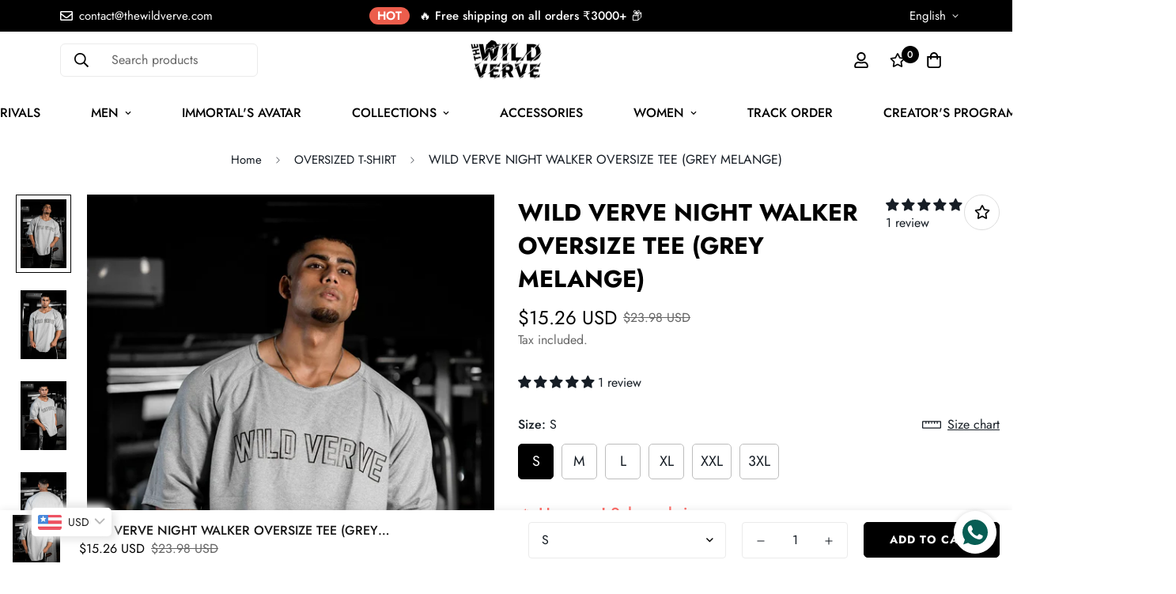

--- FILE ---
content_type: text/html; charset=utf-8
request_url: https://thewildverve.com/products/wild-verve-night-walker-oversize-tee-grey-melange
body_size: 77133
content:

<!doctype html>
<html
  class="no-js supports-no-cookies"
  lang="en"
  style="--sf-page-opacity: 0;"
  data-template="product"
  
>
<head>
  <!-- Google tag (gtag.js) -->
<script async src="https://www.googletagmanager.com/gtag/js?id=AW-10958264448"></script>
<script>
  window.dataLayer = window.dataLayer || [];
  function gtag(){dataLayer.push(arguments);}
  gtag('js', new Date());

  gtag('config', 'AW-10958264448');
</script>
	<!-- Added by AVADA SEO Suite -->
	
	<!-- /Added by AVADA SEO Suite -->
<!-- Google tag (gtag.js) -->
<script async src="https://www.googletagmanager.com/gtag/js?id=G-GZSGEGXBXB"></script>
<script>
  window.dataLayer = window.dataLayer || [];
  function gtag(){dataLayer.push(arguments);}
  gtag('js', new Date());

  gtag('config', 'G-GZSGEGXBXB');
</script>

  
	<meta charset="utf-8">
	<meta http-equiv="X-UA-Compatible" content="IE=edge">
	<meta name="viewport" content="width=device-width, initial-scale=1, maximum-scale=1.0, user-scalable=0">
	<meta name="theme-color" content="#000">

  <link rel="canonical" href="https://thewildverve.com/products/wild-verve-night-walker-oversize-tee-grey-melange"><link rel="preload" as="style" href="//thewildverve.com/cdn/shop/t/8/assets/product-template.css?v=98316914820889296901666340835"><link rel="preload" as="style" href="//thewildverve.com/cdn/shop/t/8/assets/theme.css?v=66718357704511250621666340835">


<link rel="dns-prefetch" href="https://thewildverve.com/products/wild-verve-night-walker-oversize-tee-grey-melange" crossorigin>
<link rel="dns-prefetch" href="https://cdn.shopify.com" crossorigin>
<link rel="preconnect" href="https://thewildverve.com/products/wild-verve-night-walker-oversize-tee-grey-melange" crossorigin>
<link rel="preconnect" href="https://cdn.shopify.com" crossorigin> 
<link rel="preload" as="style" href="//thewildverve.com/cdn/shop/t/8/assets/chunk.css?v=128834928528852947821666340835">
<link rel="preload" as="style" href="//thewildverve.com/cdn/shop/t/8/assets/custom.css?v=105997007003712207781666340835">
<link rel="preload" as="script" href="//thewildverve.com/cdn/shop/t/8/assets/app.min.js?v=134903875269069316641666340835">
<link rel="preload" as="script" href="//thewildverve.com/cdn/shop/t/8/assets/foxkit-app.min.js?v=45115854609008655371666340835">
<link rel="preload" as="script" href="//thewildverve.com/cdn/shop/t/8/assets/lazysizes.min.js?v=49047110623560880631666340835">

  <link rel="shortcut icon" href="//thewildverve.com/cdn/shop/files/Untitled_design_69_332bf1cd-1272-4e37-b062-42c846a635c0_32x32.png?v=1643057172" type="image/png"><title>WILD VERVE NIGHT WALKER OVERSIZE TEE (GREY MELANGE)</title><meta name="description" content="Embrace the fusion of old-school style and new-school functionality with the WILD VERVE NIGHT WALKER OVERSIZE TEE. This collection is crafted to help you make gains and build legacies, blending comfort and edge in one standout piece. Features: Pump Cover: Perfect for wearing over your stringer, giving you that extra la">
  <meta property="og:site_name" content="THEWILDVERVE">
<meta property="og:url" content="https://thewildverve.com/products/wild-verve-night-walker-oversize-tee-grey-melange">
<meta property="og:title" content="WILD VERVE NIGHT WALKER OVERSIZE TEE (GREY MELANGE)">
<meta property="og:type" content="product">
<meta property="og:description" content="Embrace the fusion of old-school style and new-school functionality with the WILD VERVE NIGHT WALKER OVERSIZE TEE. This collection is crafted to help you make gains and build legacies, blending comfort and edge in one standout piece. Features: Pump Cover: Perfect for wearing over your stringer, giving you that extra la"><meta property="og:image" content="http://thewildverve.com/cdn/shop/files/80.jpg?v=1727365274">
<meta property="og:image:secure_url" content="https://thewildverve.com/cdn/shop/files/80.jpg?v=1727365274">
<meta property="og:image:width" content="1600">
<meta property="og:image:height" content="2400"><meta property="og:price:amount" content="1,399.00">
<meta property="og:price:currency" content="INR"><meta name="twitter:card" content="summary_large_image">
<meta name="twitter:title" content="WILD VERVE NIGHT WALKER OVERSIZE TEE (GREY MELANGE)">
<meta name="twitter:description" content="Embrace the fusion of old-school style and new-school functionality with the WILD VERVE NIGHT WALKER OVERSIZE TEE. This collection is crafted to help you make gains and build legacies, blending comfort and edge in one standout piece. Features: Pump Cover: Perfect for wearing over your stringer, giving you that extra la">

  <style media="print" id="mn-font-style">
  @font-face {  font-family: SF-Heading-font;  font-weight:300;  src: url(https://cdn.shopify.com/s/files/1/0561/2742/2636/files/Jost-Light.ttf?v=1618297125);  font-display: swap;}@font-face {  font-family: SF-Heading-font;  font-weight:400;  src: url(https://cdn.shopify.com/s/files/1/0561/2742/2636/files/Jost-Regular.ttf?v=1618297125);  font-display: swap;}@font-face {  font-family: SF-Heading-font;  font-weight:500;  src: url(https://cdn.shopify.com/s/files/1/0561/2742/2636/files/Jost-Medium.ttf?v=1618297125);  font-display: swap;}@font-face {  font-family: SF-Heading-font;  font-weight:600;  src: url(https://cdn.shopify.com/s/files/1/0561/2742/2636/files/Jost-SemiBold.ttf?v=1618297125);  font-display: swap;}@font-face {  font-family: SF-Heading-font;  font-weight:700;  src: url(https://cdn.shopify.com/s/files/1/0561/2742/2636/files/Jost-Bold.ttf?v=1618297125);  font-display: swap;}:root {  --font-stack-header: SF-Heading-font;  --font-weight-header: 700;}@font-face {  font-family: SF-Body-font;  font-weight:300;  src: url(https://cdn.shopify.com/s/files/1/0561/2742/2636/files/Jost-Light.ttf?v=1618297125);  font-display: swap;}@font-face {  font-family: SF-Body-font;  font-weight:400;  src: url(https://cdn.shopify.com/s/files/1/0561/2742/2636/files/Jost-Regular.ttf?v=1618297125);  font-display: swap;}@font-face {  font-family: SF-Body-font;  font-weight:500;  src: url(https://cdn.shopify.com/s/files/1/0561/2742/2636/files/Jost-Medium.ttf?v=1618297125);  font-display: swap;}@font-face {  font-family: SF-Body-font;  font-weight:600;  src: url(https://cdn.shopify.com/s/files/1/0561/2742/2636/files/Jost-SemiBold.ttf?v=1618297125);  font-display: swap;}@font-face {  font-family: SF-Body-font;  font-weight:700;  src: url(https://cdn.shopify.com/s/files/1/0561/2742/2636/files/Jost-Bold.ttf?v=1618297125);  font-display: swap;}:root {  --font-stack-body: 'SF-Body-font';  --font-weight-body: 400;;}
</style>

  <style media="print" id="mn-critical-css">
  html{font-size:calc(var(--font-base-size,16) * 1px)}body{font-family:var(--font-stack-body)!important;font-weight:var(--font-weight-body);font-style:var(--font-style-body);color:var(--color-body-text);font-size:calc(var(--font-base-size,16) * 1px);line-height:calc(var(--base-line-height) * 1px);scroll-behavior:smooth}body .h1,body .h2,body .h3,body .h4,body .h5,body .h6,body h1,body h2,body h3,body h4,body h5,body h6{font-family:var(--font-stack-header);font-weight:var(--font-weight-header);font-style:var(--font-style-header);color:var(--color-heading-text);line-height:normal}body .h1,body h1{font-size:calc(((var(--font-h1-mobile))/ (var(--font-base-size))) * 1rem)}body .h2,body h2{font-size:calc(((var(--font-h2-mobile))/ (var(--font-base-size))) * 1rem)}body .h3,body h3{font-size:calc(((var(--font-h3-mobile))/ (var(--font-base-size))) * 1rem)}body .h4,body h4{font-size:calc(((var(--font-h4-mobile))/ (var(--font-base-size))) * 1rem)}body .h5,body h5{font-size:calc(((var(--font-h5-mobile))/ (var(--font-base-size))) * 1rem)}body .h6,body h6{font-size:calc(((var(--font-h6-mobile))/ (var(--font-base-size))) * 1rem);line-height:1.4}@media only screen and (min-width:768px){body .h1,body h1{font-size:calc(((var(--font-h1-desktop))/ (var(--font-base-size))) * 1rem)}body .h2,body h2{font-size:calc(((var(--font-h2-desktop))/ (var(--font-base-size))) * 1rem)}body .h3,body h3{font-size:calc(((var(--font-h3-desktop))/ (var(--font-base-size))) * 1rem)}body .h4,body h4{font-size:calc(((var(--font-h4-desktop))/ (var(--font-base-size))) * 1rem)}body .h5,body h5{font-size:calc(((var(--font-h5-desktop))/ (var(--font-base-size))) * 1rem)}body .h6,body h6{font-size:calc(((var(--font-h6-desktop))/ (var(--font-base-size))) * 1rem)}}.swiper-wrapper{display:flex}.swiper-container:not(.swiper-container-initialized) .swiper-slide{width:calc(100% / var(--items,1));flex:0 0 auto}@media (max-width:1023px){.swiper-container:not(.swiper-container-initialized) .swiper-slide{min-width:40vw;flex:0 0 auto}}@media (max-width:767px){.swiper-container:not(.swiper-container-initialized) .swiper-slide{min-width:66vw;flex:0 0 auto}}.opacity-0{opacity:0}.opacity-100{opacity:1!important;}.placeholder-background{position:absolute;top:0;right:0;bottom:0;left:0;pointer-events:none}.placeholder-background--animation{background-color:#000;animation:placeholder-background-loading 1.5s infinite linear}[data-image-loading]{position:relative}[data-image-loading]:after{content:'';background-color:#000;animation:placeholder-background-loading 1.5s infinite linear;position:absolute;top:0;left:0;width:100%;height:100%;z-index:1}[data-image-loading] img.lazyload{opacity:0}[data-image-loading] img.lazyloaded{opacity:1}.no-js [data-image-loading]{animation-name:none}.lazyload--fade-in{opacity:0;transition:.25s all}.lazyload--fade-in.lazyloaded{opacity:1}@media (min-width:768px){.hidden.md\:block{display:block!important}.hidden.md\:flex{display:flex!important}.hidden.md\:grid{display:grid!important}}@media (min-width:1024px){.hidden.lg\:block{display:block!important}.hidden.lg\:flex{display:flex!important}.hidden.lg\:grid{display:grid!important}}@media (min-width:1280px){.hidden.xl\:block{display:block!important}.hidden.xl\:flex{display:flex!important}.hidden.xl\:grid{display:grid!important}}

  h1, .h1,
  h2, .h2,
  h3, .h3,
  h4, .h4,
  h5, .h5,
  h6, .h6 {
    letter-spacing: 0px;
  }
</style>

  <script>
  function _debounce(e,t=300){let n;return(...o)=>{clearTimeout(n),n=setTimeout((()=>e.apply(this,o)),t)}}try{window.MinimogSettings=window.MinimogSettings||{},window.___mnag="userA"+(window.___mnag1||"")+"gent";var _mh=document.querySelector("header.sf-header__mobile"),_dh=document.querySelector("header.sf-header__desktop"),_innerWidth=window.innerWidth;function _shh(){_mh&&_dh||(_mh=document.querySelector("header.sf-header__mobile"),_dh=document.querySelector("header.sf-header__desktop"));var e=window.innerWidth<1024?_mh:_dh;e&&(document.documentElement.style.setProperty("--sf-header-height",e.offsetHeight+"px"),window.MinimogSettings.headerHeight=e.offsetHeight)}function _stbh(){var e=document.querySelector(".sf-topbar");e&&(document.documentElement.style.setProperty("--sf-topbar-height",e.offsetHeight+"px"),window.MinimogSettings.topbarHeight=e.offsetHeight)}function _sah(){var e=document.querySelector(".announcement-bar");e&&(document.documentElement.style.setProperty("--sf-announcement-height",e.offsetHeight+"px"),window.MinimogSettings.topbarHeight=e.offsetHeight)}function _smcp(){var e=document.documentElement.dataset.template;window.innerWidth>=1024?_dh&&"true"===_dh.dataset.transparent&&("index"!==e&&"collection"!==e||document.documentElement.style.setProperty("--main-content-padding-top","0px")):document.documentElement.style.removeProperty("--main-content-padding-top")}function _csh(){_shh(),_stbh(),_sah(),_smcp()}function _sp(){var e=0;window.requestAnimationFrame((function t(){_shh(),_stbh(),_sah(),_smcp(),++e<10&&window.requestAnimationFrame(t)}));var t=document.querySelector(".sf-header");t&&t.classList.add("opacity-100"),document.documentElement.style.setProperty("--sf-page-opacity","1")}window.addEventListener("resize",_debounce(_csh,1e3)),document.documentElement.className=document.documentElement.className.replace("supports-no-cookies","supports-cookies").replace("no-js","js")}catch(e){console.warn("Failed to execute critical scripts",e)}try{var _nu=navigator[window.___mnag],_psas=[{b:"ome-Li",c:"ghth",d:"ouse",a:"Chr"},{d:"hts",a:"Sp",c:"nsig",b:"eed I"},{b:" Lin",d:"6_64",a:"X11;",c:"ux x8"}];function __fn(e){return Object.keys(_psas[e]).sort().reduce((function(t,n){return t+_psas[e][n]}),"")}var __isPSA=_nu.indexOf(__fn(0))>-1||_nu.indexOf(__fn(1))>-1||_nu.indexOf(__fn(2))>-1;window.___mnag="!1",_psas=null}catch(e){__isPSA=!1,_psas=null;window.___mnag="!1"}function _sli(){Array.from(document.querySelectorAll("img")).splice(0,10).forEach((function(e){e.dataset.src&&(e.src=e.dataset.src.replace("_{width}x","_200x"),e.style.opacity=1)})),Array.from(document.querySelectorAll(".lazyload[data-bg]")).splice(0,5).forEach((function(e){e.dataset.bg&&(e.style.backgroundImage="url("+e.dataset.bg+")",e.style.backgroundSize="cover")}))}function afnc(){var e=document.getElementById("mn-critical-css"),t=document.getElementById("mn-font-style");e&&(e.media="all"),t&&(t.media="all")}function __as(e){e.rel="stylesheet",e.media="all",e.removeAttribute("onload")}function __otsl(e){__as(e),"loading"!==document.readyState?_sp():document.addEventListener("DOMContentLoaded",_sp)}function __ocsl(e){__isPSA||__as(e)}document.addEventListener("DOMContentLoaded",(function(){function e(e){var t=e.dataset.imageLoading?e:e.closest("[data-image-loading]");t&&t.removeAttribute("data-image-loading")}__isPSA?"loading"!==document.readyState?_sli():document.addEventListener("DOMContentLoaded",_sli):(document.addEventListener("lazyloaded",(function(t){var n=t.target;if(e(n),n.dataset.bgset){var o=n.querySelector(".lazyloaded");o&&(n.setAttribute("alt",n.dataset.alt||"lazysize-img"),n.setAttribute("src",o.dataset.src||n.dataset.bg||""))}})),document.querySelectorAll(".lazyloaded").forEach(e))})),__isPSA||afnc(),window.__isPSA=__isPSA;
</script>

  <style data-shopify>:root {		/* BODY */		--base-line-height: 28;		/* PRIMARY COLORS */		--color-primary: #000;		--plyr-color-main: #000;		--color-primary-darker: #333333;		/* TEXT COLORS */		--color-body-text: #161d25;		--color-heading-text: #171717;		--color-sub-text: #666666;		--color-text-link: #000000;		--color-text-link-hover: #999999;		/* BUTTON COLORS */		--color-btn-bg:  #000000;		--color-btn-bg-hover: #000000;		--color-btn-text: #ffffff;		--color-btn-text-hover: #ffffff;    --color-btn-secondary-border: #000000;    --color-btn-secondary-text: #000000;		--btn-letter-spacing: 1px;		--btn-border-radius: 5px;		--btn-border-width: 1px;		--btn-line-height: 23px;				--btn-text-transform: uppercase;				/* PRODUCT COLORS */		--product-title-color: #000000;		--product-sale-price-color: #666666;		--product-regular-price-color: #000000;		--product-type-color: #666666;		--product-desc-color: #666666;		/* TOPBAR COLORS */		--color-topbar-background: #000000;		--color-topbar-text: #ffffff;		/* MENU BAR COLORS */		--color-menu-background: #000000;		--color-menu-text: #f8f8f8;		/* BORDER COLORS */		--color-border: #dddddd;		/* FOOTER COLORS */		--color-footer-text: #ffffff;		--color-footer-subtext: #c0c0c0;		--color-footer-background: #000000;		--color-footer-link: #c0c0c0;		--color-footer-link-hover: #ffffff;		--color-footer-background-mobile: #000000;		/* FOOTER BOTTOM COLORS */		--color-footer-bottom-text: #ffffff;		--color-footer-bottom-background: #000000;		--color-footer-bottom-background-mobile: #000000;		/* HEADER */		--color-header-text: #000000;		--color-header-transparent-text: #000000;		--color-main-background: #ffffff;		--color-field-background: #f8f8f8;		--color-header-background: #ffffff;		--color-cart-wishlist-count: #ffffff;		--bg-cart-wishlist-count: #000000;		--swatch-item-background-default: #f7f8fa;		--text-gray-400: #777777;		--text-gray-9b: #9b9b9b;		--text-black: #000000;		--text-white: #ffffff;		--bg-gray-400: #f7f8fa;		--bg-black: #000000;		--rounded-full: 9999px;		--border-color-1: #eeeeee;		--border-color-2: #b2b2b2;		--border-color-3: #d2d2d2;		--border-color-4: #737373;		--color-secondary: #666666;		--color-success: #3a8735;		--color-warning: #ff706b;		--color-info: #959595;		--color-disabled: #cecece;		--bg-disabled: #f7f7f7;		--bg-hover: #737373;		--bg-color-tooltip: #000000;		--text-color-tooltip: #ffffff;		--color-image-overlay: #000000;		--opacity-image-overlay: 0.2;		--theme-shadow: 0 5px 15px 0 rgba(0, 0, 0, 0.07);    --arrow-select-box: url(//thewildverve.com/cdn/shop/t/8/assets/ar-down.svg?v=92728264558441377851666340835);		/* FONT SIZES */		--font-base-size: 16;		--font-btn-size: 14px;		--font-btn-weight: 700;		--font-h1-desktop: 47;		--font-h1-mobile: 43;		--font-h2-desktop: 36;		--font-h2-mobile: 33;		--font-h3-desktop: 27;		--font-h3-mobile: 24;		--font-h4-desktop: 23;		--font-h4-mobile: 21;		--font-h5-desktop: 20;		--font-h5-mobile: 18;		--font-h6-desktop: 18;		--font-h6-mobile: 17;    --arrow-down-url: url(//thewildverve.com/cdn/shop/t/8/assets/arrow-down.svg?v=157552497485556416461666340835);    --arrow-down-white-url: url(//thewildverve.com/cdn/shop/t/8/assets/arrow-down-white.svg?v=70535736727834135531666340835);    --product-title-line-clamp: unset	}
</style><link media="print" onload="this.media = 'all'" rel="stylesheet" href="//thewildverve.com/cdn/shop/t/8/assets/product-template.css?v=98316914820889296901666340835"><link as="style" rel="preload" href="//thewildverve.com/cdn/shop/t/8/assets/theme.css?v=66718357704511250621666340835" onload="__otsl(this)">
<link as="style" rel="preload" href="//thewildverve.com/cdn/shop/t/8/assets/chunk.css?v=128834928528852947821666340835" onload="__ocsl(this)">
<link type="text/css" href="//thewildverve.com/cdn/shop/t/8/assets/custom.css?v=105997007003712207781666340835" rel="stylesheet">

<style data-shopify>body {
    --container-width: 1280;
    --fluid-container-width: 1620px;
    --fluid-container-offset: 95px;
    background-color: #ffffff;
  }
  [style*="--aspect-ratio"]:before {
    padding-top: calc(100% / (0.0001 + var(--aspect-ratio, 16/9)));
  }.sf-header__desktop .sf__header-search-box {  margin-right: 20px;}.sf__pcard-name,.sf__index-instagram form button {  font-weight: 700;  letter-spacing: 0.5px;}.section__subheading,.content__subheading {  font-size: 12px;  font-weight: 600;  margin-bottom: 12px;  line-height: 17px;  letter-spacing: 1px;}.content__heading,.section__heading,.sf__index-instagram .newsletter__form-heading h3 {  letter-spacing: 2px;}.sf__index-brand {  border-top: 1px solid #eee;}.sf__index-brand .section-py {  padding-top: 30px;  padding-bottom: 30px;}.sf-search__form:not(.mobile) {  border-radius: 18px;}.sf__index-slideshow .slide__block-subtitle {  font-weight: 700;  letter-spacing: 1px;}.sf__index-slideshow .slide__block-title {  letter-spacing: 5px;}.sf__index-blog-post .sf__blog-cardDate {  font-weight: 500;}@media (min-width: 768px) {  .sf-footer .sf__footer-block-custom_text h3.sf__footer-block-title {    display: none;  }}@media (min-width: 1280px) {  .sf__index-custom-content .sf-custom__block--text .content__heading,  .sf__index-instagram .newsletter__form-heading h3 {    font-size: 36px;  }  .sf__index-testimonial .swiper-pagination {    margin-top: 60px;  }}@media (min-width: 1920px) {  .sf__index-slideshow .slide__block-subtitle {    font-size: 20px;  }  .sf__index-slideshow .slide__block-title {    font-size: 100px;    line-height: 145px;  }}@media (max-width: 767px) {  .sf__index-slideshow a.sf__mobile-button {    background: #000 !important;    color: #fff !important;    width: 100%;  }  #sf-custom__block--16208058842d075672-0 {    margin-top: 20px;  }  .sf__index-featured-collection .section__header {    text-align: center;  }  .sf__index-featured-collection .sf__featured-collection-button a.sf__btn,  .sf__index-blog-post .sf__blog-post-button a.sf__btn {    width: 100%;  }  .sf__index-brand {    display: none;  }  .sf-footer .sf__footer-block-title {    font-size: 14px;  }  .sf-footer .sf__accordion-item .sf__accordion-button:after {    background-image: url("https://cdn.shopify.com/s/files/1/0561/2742/2636/files/arrow-down-light.svg?v=1627402880");  }}@media (max-width: 576px) {  .sf__index-instagram .sf__btn-primary,  .sf__index-instagram .sf__btn-secondary,  .sf__index-custom-content .sf__btn-white,  .sf__index-custom-content .image-card__content-inner {    width: 100%;  }}.sf__index-featured-collection .sf__featured-collection-button .sf__btn {  border: 2px solid #000;}.sf__index-custom-content .sf-custom__block-inner .product-bundles__item-index {  font-weight: bold;}.sf__index-instagram .sf__btn {  border: 2px solid #000000;}
</style>

  

  
  <script>window.performance && window.performance.mark && window.performance.mark('shopify.content_for_header.start');</script><meta name="google-site-verification" content="PTgD8IkLvwFEoDhIpfE6VAx3qnq3Vs9JGZPZii2AHJ8">
<meta id="shopify-digital-wallet" name="shopify-digital-wallet" content="/55591075905/digital_wallets/dialog">
<meta id="in-context-paypal-metadata" data-shop-id="55591075905" data-venmo-supported="false" data-environment="production" data-locale="en_US" data-paypal-v4="true" data-currency="INR">
<link rel="alternate" hreflang="x-default" href="https://thewildverve.com/products/wild-verve-night-walker-oversize-tee-grey-melange">
<link rel="alternate" hreflang="en" href="https://thewildverve.com/products/wild-verve-night-walker-oversize-tee-grey-melange">
<link rel="alternate" hreflang="en-US" href="https://thewildverve.com/en-us/products/wild-verve-night-walker-oversize-tee-grey-melange">
<link rel="alternate" hreflang="en-AU" href="https://thewildverve.com/en-au/products/wild-verve-night-walker-oversize-tee-grey-melange">
<link rel="alternate" hreflang="en-GB" href="https://thewildverve.com/en-gb/products/wild-verve-night-walker-oversize-tee-grey-melange">
<link rel="alternate" hreflang="en-CA" href="https://thewildverve.com/en-ca/products/wild-verve-night-walker-oversize-tee-grey-melange">
<link rel="alternate" type="application/json+oembed" href="https://thewildverve.com/products/wild-verve-night-walker-oversize-tee-grey-melange.oembed">
<script async="async" src="/checkouts/internal/preloads.js?locale=en-IN"></script>
<script id="shopify-features" type="application/json">{"accessToken":"3b33656c2b28c25f13b89dd50e74692a","betas":["rich-media-storefront-analytics"],"domain":"thewildverve.com","predictiveSearch":true,"shopId":55591075905,"locale":"en"}</script>
<script>var Shopify = Shopify || {};
Shopify.shop = "thewildverve.myshopify.com";
Shopify.locale = "en";
Shopify.currency = {"active":"INR","rate":"1.0"};
Shopify.country = "IN";
Shopify.theme = {"name":"Fastrr V3\u003c\u003e Fastrr Checkout - Active Wear","id":124334997569,"schema_name":"Minimog - OS 2.0","schema_version":"2.5.0","theme_store_id":null,"role":"main"};
Shopify.theme.handle = "null";
Shopify.theme.style = {"id":null,"handle":null};
Shopify.cdnHost = "thewildverve.com/cdn";
Shopify.routes = Shopify.routes || {};
Shopify.routes.root = "/";</script>
<script type="module">!function(o){(o.Shopify=o.Shopify||{}).modules=!0}(window);</script>
<script>!function(o){function n(){var o=[];function n(){o.push(Array.prototype.slice.apply(arguments))}return n.q=o,n}var t=o.Shopify=o.Shopify||{};t.loadFeatures=n(),t.autoloadFeatures=n()}(window);</script>
<script id="shop-js-analytics" type="application/json">{"pageType":"product"}</script>
<script defer="defer" async type="module" src="//thewildverve.com/cdn/shopifycloud/shop-js/modules/v2/client.init-shop-cart-sync_BN7fPSNr.en.esm.js"></script>
<script defer="defer" async type="module" src="//thewildverve.com/cdn/shopifycloud/shop-js/modules/v2/chunk.common_Cbph3Kss.esm.js"></script>
<script defer="defer" async type="module" src="//thewildverve.com/cdn/shopifycloud/shop-js/modules/v2/chunk.modal_DKumMAJ1.esm.js"></script>
<script type="module">
  await import("//thewildverve.com/cdn/shopifycloud/shop-js/modules/v2/client.init-shop-cart-sync_BN7fPSNr.en.esm.js");
await import("//thewildverve.com/cdn/shopifycloud/shop-js/modules/v2/chunk.common_Cbph3Kss.esm.js");
await import("//thewildverve.com/cdn/shopifycloud/shop-js/modules/v2/chunk.modal_DKumMAJ1.esm.js");

  window.Shopify.SignInWithShop?.initShopCartSync?.({"fedCMEnabled":true,"windoidEnabled":true});

</script>
<script>(function() {
  var isLoaded = false;
  function asyncLoad() {
    if (isLoaded) return;
    isLoaded = true;
    var urls = ["https:\/\/whatschat.shopiapps.in\/script\/sp-whatsapp-app-tabs.js?version=1.0\u0026shop=thewildverve.myshopify.com","https:\/\/seo.apps.avada.io\/scripttag\/avada-seo-installed.js?shop=thewildverve.myshopify.com","https:\/\/tracker.wigzopush.com\/shopify.js?orgtoken=EuU0Vh3tQPiZtuc9hXBt9g\u0026shop=thewildverve.myshopify.com","https:\/\/tracker.wigzopush.com\/shopify.js?orgtoken=EuU0Vh3tQPiZtuc9hXBt9g\u0026shop=thewildverve.myshopify.com","https:\/\/sr-cdn.shiprocket.in\/sr-promise\/static\/uc.js?channel_id=4\u0026sr_company_id=3481590\u0026shop=thewildverve.myshopify.com"];
    for (var i = 0; i < urls.length; i++) {
      var s = document.createElement('script');
      s.type = 'text/javascript';
      s.async = true;
      s.src = urls[i];
      var x = document.getElementsByTagName('script')[0];
      x.parentNode.insertBefore(s, x);
    }
  };
  if(window.attachEvent) {
    window.attachEvent('onload', asyncLoad);
  } else {
    window.addEventListener('load', asyncLoad, false);
  }
})();</script>
<script id="__st">var __st={"a":55591075905,"offset":-18000,"reqid":"4e8fd148-9cfa-4871-985d-56d42afaec31-1770108754","pageurl":"thewildverve.com\/products\/wild-verve-night-walker-oversize-tee-grey-melange","u":"81e5b63a2df8","p":"product","rtyp":"product","rid":7385932759105};</script>
<script>window.ShopifyPaypalV4VisibilityTracking = true;</script>
<script id="captcha-bootstrap">!function(){'use strict';const t='contact',e='account',n='new_comment',o=[[t,t],['blogs',n],['comments',n],[t,'customer']],c=[[e,'customer_login'],[e,'guest_login'],[e,'recover_customer_password'],[e,'create_customer']],r=t=>t.map((([t,e])=>`form[action*='/${t}']:not([data-nocaptcha='true']) input[name='form_type'][value='${e}']`)).join(','),a=t=>()=>t?[...document.querySelectorAll(t)].map((t=>t.form)):[];function s(){const t=[...o],e=r(t);return a(e)}const i='password',u='form_key',d=['recaptcha-v3-token','g-recaptcha-response','h-captcha-response',i],f=()=>{try{return window.sessionStorage}catch{return}},m='__shopify_v',_=t=>t.elements[u];function p(t,e,n=!1){try{const o=window.sessionStorage,c=JSON.parse(o.getItem(e)),{data:r}=function(t){const{data:e,action:n}=t;return t[m]||n?{data:e,action:n}:{data:t,action:n}}(c);for(const[e,n]of Object.entries(r))t.elements[e]&&(t.elements[e].value=n);n&&o.removeItem(e)}catch(o){console.error('form repopulation failed',{error:o})}}const l='form_type',E='cptcha';function T(t){t.dataset[E]=!0}const w=window,h=w.document,L='Shopify',v='ce_forms',y='captcha';let A=!1;((t,e)=>{const n=(g='f06e6c50-85a8-45c8-87d0-21a2b65856fe',I='https://cdn.shopify.com/shopifycloud/storefront-forms-hcaptcha/ce_storefront_forms_captcha_hcaptcha.v1.5.2.iife.js',D={infoText:'Protected by hCaptcha',privacyText:'Privacy',termsText:'Terms'},(t,e,n)=>{const o=w[L][v],c=o.bindForm;if(c)return c(t,g,e,D).then(n);var r;o.q.push([[t,g,e,D],n]),r=I,A||(h.body.append(Object.assign(h.createElement('script'),{id:'captcha-provider',async:!0,src:r})),A=!0)});var g,I,D;w[L]=w[L]||{},w[L][v]=w[L][v]||{},w[L][v].q=[],w[L][y]=w[L][y]||{},w[L][y].protect=function(t,e){n(t,void 0,e),T(t)},Object.freeze(w[L][y]),function(t,e,n,w,h,L){const[v,y,A,g]=function(t,e,n){const i=e?o:[],u=t?c:[],d=[...i,...u],f=r(d),m=r(i),_=r(d.filter((([t,e])=>n.includes(e))));return[a(f),a(m),a(_),s()]}(w,h,L),I=t=>{const e=t.target;return e instanceof HTMLFormElement?e:e&&e.form},D=t=>v().includes(t);t.addEventListener('submit',(t=>{const e=I(t);if(!e)return;const n=D(e)&&!e.dataset.hcaptchaBound&&!e.dataset.recaptchaBound,o=_(e),c=g().includes(e)&&(!o||!o.value);(n||c)&&t.preventDefault(),c&&!n&&(function(t){try{if(!f())return;!function(t){const e=f();if(!e)return;const n=_(t);if(!n)return;const o=n.value;o&&e.removeItem(o)}(t);const e=Array.from(Array(32),(()=>Math.random().toString(36)[2])).join('');!function(t,e){_(t)||t.append(Object.assign(document.createElement('input'),{type:'hidden',name:u})),t.elements[u].value=e}(t,e),function(t,e){const n=f();if(!n)return;const o=[...t.querySelectorAll(`input[type='${i}']`)].map((({name:t})=>t)),c=[...d,...o],r={};for(const[a,s]of new FormData(t).entries())c.includes(a)||(r[a]=s);n.setItem(e,JSON.stringify({[m]:1,action:t.action,data:r}))}(t,e)}catch(e){console.error('failed to persist form',e)}}(e),e.submit())}));const S=(t,e)=>{t&&!t.dataset[E]&&(n(t,e.some((e=>e===t))),T(t))};for(const o of['focusin','change'])t.addEventListener(o,(t=>{const e=I(t);D(e)&&S(e,y())}));const B=e.get('form_key'),M=e.get(l),P=B&&M;t.addEventListener('DOMContentLoaded',(()=>{const t=y();if(P)for(const e of t)e.elements[l].value===M&&p(e,B);[...new Set([...A(),...v().filter((t=>'true'===t.dataset.shopifyCaptcha))])].forEach((e=>S(e,t)))}))}(h,new URLSearchParams(w.location.search),n,t,e,['guest_login'])})(!0,!0)}();</script>
<script integrity="sha256-4kQ18oKyAcykRKYeNunJcIwy7WH5gtpwJnB7kiuLZ1E=" data-source-attribution="shopify.loadfeatures" defer="defer" src="//thewildverve.com/cdn/shopifycloud/storefront/assets/storefront/load_feature-a0a9edcb.js" crossorigin="anonymous"></script>
<script data-source-attribution="shopify.dynamic_checkout.dynamic.init">var Shopify=Shopify||{};Shopify.PaymentButton=Shopify.PaymentButton||{isStorefrontPortableWallets:!0,init:function(){window.Shopify.PaymentButton.init=function(){};var t=document.createElement("script");t.src="https://thewildverve.com/cdn/shopifycloud/portable-wallets/latest/portable-wallets.en.js",t.type="module",document.head.appendChild(t)}};
</script>
<script data-source-attribution="shopify.dynamic_checkout.buyer_consent">
  function portableWalletsHideBuyerConsent(e){var t=document.getElementById("shopify-buyer-consent"),n=document.getElementById("shopify-subscription-policy-button");t&&n&&(t.classList.add("hidden"),t.setAttribute("aria-hidden","true"),n.removeEventListener("click",e))}function portableWalletsShowBuyerConsent(e){var t=document.getElementById("shopify-buyer-consent"),n=document.getElementById("shopify-subscription-policy-button");t&&n&&(t.classList.remove("hidden"),t.removeAttribute("aria-hidden"),n.addEventListener("click",e))}window.Shopify?.PaymentButton&&(window.Shopify.PaymentButton.hideBuyerConsent=portableWalletsHideBuyerConsent,window.Shopify.PaymentButton.showBuyerConsent=portableWalletsShowBuyerConsent);
</script>
<script>
  function portableWalletsCleanup(e){e&&e.src&&console.error("Failed to load portable wallets script "+e.src);var t=document.querySelectorAll("shopify-accelerated-checkout .shopify-payment-button__skeleton, shopify-accelerated-checkout-cart .wallet-cart-button__skeleton"),e=document.getElementById("shopify-buyer-consent");for(let e=0;e<t.length;e++)t[e].remove();e&&e.remove()}function portableWalletsNotLoadedAsModule(e){e instanceof ErrorEvent&&"string"==typeof e.message&&e.message.includes("import.meta")&&"string"==typeof e.filename&&e.filename.includes("portable-wallets")&&(window.removeEventListener("error",portableWalletsNotLoadedAsModule),window.Shopify.PaymentButton.failedToLoad=e,"loading"===document.readyState?document.addEventListener("DOMContentLoaded",window.Shopify.PaymentButton.init):window.Shopify.PaymentButton.init())}window.addEventListener("error",portableWalletsNotLoadedAsModule);
</script>

<script type="module" src="https://thewildverve.com/cdn/shopifycloud/portable-wallets/latest/portable-wallets.en.js" onError="portableWalletsCleanup(this)" crossorigin="anonymous"></script>
<script nomodule>
  document.addEventListener("DOMContentLoaded", portableWalletsCleanup);
</script>

<link id="shopify-accelerated-checkout-styles" rel="stylesheet" media="screen" href="https://thewildverve.com/cdn/shopifycloud/portable-wallets/latest/accelerated-checkout-backwards-compat.css" crossorigin="anonymous">
<style id="shopify-accelerated-checkout-cart">
        #shopify-buyer-consent {
  margin-top: 1em;
  display: inline-block;
  width: 100%;
}

#shopify-buyer-consent.hidden {
  display: none;
}

#shopify-subscription-policy-button {
  background: none;
  border: none;
  padding: 0;
  text-decoration: underline;
  font-size: inherit;
  cursor: pointer;
}

#shopify-subscription-policy-button::before {
  box-shadow: none;
}

      </style>

<script>window.performance && window.performance.mark && window.performance.mark('shopify.content_for_header.end');</script>
  
<!-- Start of Judge.me Core -->
<link rel="dns-prefetch" href="https://cdn.judge.me/">
<script data-cfasync='false' class='jdgm-settings-script'>window.jdgmSettings={"pagination":5,"disable_web_reviews":false,"badge_no_review_text":"No reviews","badge_n_reviews_text":"{{ n }} review/reviews","hide_badge_preview_if_no_reviews":true,"badge_hide_text":false,"enforce_center_preview_badge":false,"widget_title":"Customer Reviews","widget_open_form_text":"Write a review","widget_close_form_text":"Cancel review","widget_refresh_page_text":"Refresh page","widget_summary_text":"Based on {{ number_of_reviews }} review/reviews","widget_no_review_text":"Be the first to write a review","widget_name_field_text":"Display name","widget_verified_name_field_text":"Verified Name (public)","widget_name_placeholder_text":"Display name","widget_required_field_error_text":"This field is required.","widget_email_field_text":"Email address","widget_verified_email_field_text":"Verified Email (private, can not be edited)","widget_email_placeholder_text":"Your email address","widget_email_field_error_text":"Please enter a valid email address.","widget_rating_field_text":"Rating","widget_review_title_field_text":"Review Title","widget_review_title_placeholder_text":"Give your review a title","widget_review_body_field_text":"Review content","widget_review_body_placeholder_text":"Start writing here...","widget_pictures_field_text":"Picture/Video (optional)","widget_submit_review_text":"Submit Review","widget_submit_verified_review_text":"Submit Verified Review","widget_submit_success_msg_with_auto_publish":"Thank you! Please refresh the page in a few moments to see your review. You can remove or edit your review by logging into \u003ca href='https://judge.me/login' target='_blank' rel='nofollow noopener'\u003eJudge.me\u003c/a\u003e","widget_submit_success_msg_no_auto_publish":"Thank you! Your review will be published as soon as it is approved by the shop admin. You can remove or edit your review by logging into \u003ca href='https://judge.me/login' target='_blank' rel='nofollow noopener'\u003eJudge.me\u003c/a\u003e","widget_show_default_reviews_out_of_total_text":"Showing {{ n_reviews_shown }} out of {{ n_reviews }} reviews.","widget_show_all_link_text":"Show all","widget_show_less_link_text":"Show less","widget_author_said_text":"{{ reviewer_name }} said:","widget_days_text":"{{ n }} days ago","widget_weeks_text":"{{ n }} week/weeks ago","widget_months_text":"{{ n }} month/months ago","widget_years_text":"{{ n }} year/years ago","widget_yesterday_text":"Yesterday","widget_today_text":"Today","widget_replied_text":"\u003e\u003e {{ shop_name }} replied:","widget_read_more_text":"Read more","widget_reviewer_name_as_initial":"","widget_rating_filter_color":"#fbcd0a","widget_rating_filter_see_all_text":"See all reviews","widget_sorting_most_recent_text":"Most Recent","widget_sorting_highest_rating_text":"Highest Rating","widget_sorting_lowest_rating_text":"Lowest Rating","widget_sorting_with_pictures_text":"Only Pictures","widget_sorting_most_helpful_text":"Most Helpful","widget_open_question_form_text":"Ask a question","widget_reviews_subtab_text":"Reviews","widget_questions_subtab_text":"Questions","widget_question_label_text":"Question","widget_answer_label_text":"Answer","widget_question_placeholder_text":"Write your question here","widget_submit_question_text":"Submit Question","widget_question_submit_success_text":"Thank you for your question! We will notify you once it gets answered.","verified_badge_text":"Verified","verified_badge_bg_color":"","verified_badge_text_color":"","verified_badge_placement":"left-of-reviewer-name","widget_review_max_height":"","widget_hide_border":false,"widget_social_share":false,"widget_thumb":false,"widget_review_location_show":false,"widget_location_format":"","all_reviews_include_out_of_store_products":true,"all_reviews_out_of_store_text":"(out of store)","all_reviews_pagination":100,"all_reviews_product_name_prefix_text":"about","enable_review_pictures":true,"enable_question_anwser":false,"widget_theme":"default","review_date_format":"mm/dd/yyyy","default_sort_method":"most-recent","widget_product_reviews_subtab_text":"Product Reviews","widget_shop_reviews_subtab_text":"Shop Reviews","widget_other_products_reviews_text":"Reviews for other products","widget_store_reviews_subtab_text":"Store reviews","widget_no_store_reviews_text":"This store hasn't received any reviews yet","widget_web_restriction_product_reviews_text":"This product hasn't received any reviews yet","widget_no_items_text":"No items found","widget_show_more_text":"Show more","widget_write_a_store_review_text":"Write a Store Review","widget_other_languages_heading":"Reviews in Other Languages","widget_translate_review_text":"Translate review to {{ language }}","widget_translating_review_text":"Translating...","widget_show_original_translation_text":"Show original ({{ language }})","widget_translate_review_failed_text":"Review couldn't be translated.","widget_translate_review_retry_text":"Retry","widget_translate_review_try_again_later_text":"Try again later","show_product_url_for_grouped_product":false,"widget_sorting_pictures_first_text":"Pictures First","show_pictures_on_all_rev_page_mobile":false,"show_pictures_on_all_rev_page_desktop":false,"floating_tab_hide_mobile_install_preference":false,"floating_tab_button_name":"★ Reviews","floating_tab_title":"Let customers speak for us","floating_tab_button_color":"","floating_tab_button_background_color":"","floating_tab_url":"","floating_tab_url_enabled":false,"floating_tab_tab_style":"text","all_reviews_text_badge_text":"Customers rate us {{ shop.metafields.judgeme.all_reviews_rating | round: 1 }}/5 based on {{ shop.metafields.judgeme.all_reviews_count }} reviews.","all_reviews_text_badge_text_branded_style":"{{ shop.metafields.judgeme.all_reviews_rating | round: 1 }} out of 5 stars based on {{ shop.metafields.judgeme.all_reviews_count }} reviews","is_all_reviews_text_badge_a_link":false,"show_stars_for_all_reviews_text_badge":false,"all_reviews_text_badge_url":"","all_reviews_text_style":"text","all_reviews_text_color_style":"judgeme_brand_color","all_reviews_text_color":"#108474","all_reviews_text_show_jm_brand":true,"featured_carousel_show_header":true,"featured_carousel_title":"Let customers speak for us","testimonials_carousel_title":"Customers are saying","videos_carousel_title":"Real customer stories","cards_carousel_title":"Customers are saying","featured_carousel_count_text":"from {{ n }} reviews","featured_carousel_add_link_to_all_reviews_page":false,"featured_carousel_url":"","featured_carousel_show_images":true,"featured_carousel_autoslide_interval":5,"featured_carousel_arrows_on_the_sides":false,"featured_carousel_height":250,"featured_carousel_width":80,"featured_carousel_image_size":0,"featured_carousel_image_height":250,"featured_carousel_arrow_color":"#eeeeee","verified_count_badge_style":"vintage","verified_count_badge_orientation":"horizontal","verified_count_badge_color_style":"judgeme_brand_color","verified_count_badge_color":"#108474","is_verified_count_badge_a_link":false,"verified_count_badge_url":"","verified_count_badge_show_jm_brand":true,"widget_rating_preset_default":5,"widget_first_sub_tab":"product-reviews","widget_show_histogram":true,"widget_histogram_use_custom_color":false,"widget_pagination_use_custom_color":false,"widget_star_use_custom_color":false,"widget_verified_badge_use_custom_color":false,"widget_write_review_use_custom_color":false,"picture_reminder_submit_button":"Upload Pictures","enable_review_videos":false,"mute_video_by_default":false,"widget_sorting_videos_first_text":"Videos First","widget_review_pending_text":"Pending","featured_carousel_items_for_large_screen":3,"social_share_options_order":"Facebook,Twitter","remove_microdata_snippet":true,"disable_json_ld":false,"enable_json_ld_products":false,"preview_badge_show_question_text":false,"preview_badge_no_question_text":"No questions","preview_badge_n_question_text":"{{ number_of_questions }} question/questions","qa_badge_show_icon":false,"qa_badge_position":"same-row","remove_judgeme_branding":false,"widget_add_search_bar":false,"widget_search_bar_placeholder":"Search","widget_sorting_verified_only_text":"Verified only","featured_carousel_theme":"aligned","featured_carousel_show_rating":true,"featured_carousel_show_title":true,"featured_carousel_show_body":true,"featured_carousel_show_date":false,"featured_carousel_show_reviewer":true,"featured_carousel_show_product":false,"featured_carousel_header_background_color":"#108474","featured_carousel_header_text_color":"#ffffff","featured_carousel_name_product_separator":"reviewed","featured_carousel_full_star_background":"#108474","featured_carousel_empty_star_background":"#dadada","featured_carousel_vertical_theme_background":"#f9fafb","featured_carousel_verified_badge_enable":false,"featured_carousel_verified_badge_color":"#108474","featured_carousel_border_style":"round","featured_carousel_review_line_length_limit":3,"featured_carousel_more_reviews_button_text":"Read more reviews","featured_carousel_view_product_button_text":"View product","all_reviews_page_load_reviews_on":"scroll","all_reviews_page_load_more_text":"Load More Reviews","disable_fb_tab_reviews":false,"enable_ajax_cdn_cache":false,"widget_public_name_text":"displayed publicly like","default_reviewer_name":"John Smith","default_reviewer_name_has_non_latin":true,"widget_reviewer_anonymous":"Anonymous","medals_widget_title":"Judge.me Review Medals","medals_widget_background_color":"#f9fafb","medals_widget_position":"footer_all_pages","medals_widget_border_color":"#f9fafb","medals_widget_verified_text_position":"left","medals_widget_use_monochromatic_version":false,"medals_widget_elements_color":"#108474","show_reviewer_avatar":true,"widget_invalid_yt_video_url_error_text":"Not a YouTube video URL","widget_max_length_field_error_text":"Please enter no more than {0} characters.","widget_show_country_flag":false,"widget_show_collected_via_shop_app":true,"widget_verified_by_shop_badge_style":"light","widget_verified_by_shop_text":"Verified by Shop","widget_show_photo_gallery":false,"widget_load_with_code_splitting":true,"widget_ugc_install_preference":false,"widget_ugc_title":"Made by us, Shared by you","widget_ugc_subtitle":"Tag us to see your picture featured in our page","widget_ugc_arrows_color":"#ffffff","widget_ugc_primary_button_text":"Buy Now","widget_ugc_primary_button_background_color":"#108474","widget_ugc_primary_button_text_color":"#ffffff","widget_ugc_primary_button_border_width":"0","widget_ugc_primary_button_border_style":"none","widget_ugc_primary_button_border_color":"#108474","widget_ugc_primary_button_border_radius":"25","widget_ugc_secondary_button_text":"Load More","widget_ugc_secondary_button_background_color":"#ffffff","widget_ugc_secondary_button_text_color":"#108474","widget_ugc_secondary_button_border_width":"2","widget_ugc_secondary_button_border_style":"solid","widget_ugc_secondary_button_border_color":"#108474","widget_ugc_secondary_button_border_radius":"25","widget_ugc_reviews_button_text":"View Reviews","widget_ugc_reviews_button_background_color":"#ffffff","widget_ugc_reviews_button_text_color":"#108474","widget_ugc_reviews_button_border_width":"2","widget_ugc_reviews_button_border_style":"solid","widget_ugc_reviews_button_border_color":"#108474","widget_ugc_reviews_button_border_radius":"25","widget_ugc_reviews_button_link_to":"judgeme-reviews-page","widget_ugc_show_post_date":true,"widget_ugc_max_width":"800","widget_rating_metafield_value_type":true,"widget_primary_color":"#108474","widget_enable_secondary_color":false,"widget_secondary_color":"#edf5f5","widget_summary_average_rating_text":"{{ average_rating }} out of 5","widget_media_grid_title":"Customer photos \u0026 videos","widget_media_grid_see_more_text":"See more","widget_round_style":false,"widget_show_product_medals":true,"widget_verified_by_judgeme_text":"Verified by Judge.me","widget_show_store_medals":true,"widget_verified_by_judgeme_text_in_store_medals":"Verified by Judge.me","widget_media_field_exceed_quantity_message":"Sorry, we can only accept {{ max_media }} for one review.","widget_media_field_exceed_limit_message":"{{ file_name }} is too large, please select a {{ media_type }} less than {{ size_limit }}MB.","widget_review_submitted_text":"Review Submitted!","widget_question_submitted_text":"Question Submitted!","widget_close_form_text_question":"Cancel","widget_write_your_answer_here_text":"Write your answer here","widget_enabled_branded_link":true,"widget_show_collected_by_judgeme":false,"widget_reviewer_name_color":"","widget_write_review_text_color":"","widget_write_review_bg_color":"","widget_collected_by_judgeme_text":"collected by Judge.me","widget_pagination_type":"standard","widget_load_more_text":"Load More","widget_load_more_color":"#108474","widget_full_review_text":"Full Review","widget_read_more_reviews_text":"Read More Reviews","widget_read_questions_text":"Read Questions","widget_questions_and_answers_text":"Questions \u0026 Answers","widget_verified_by_text":"Verified by","widget_verified_text":"Verified","widget_number_of_reviews_text":"{{ number_of_reviews }} reviews","widget_back_button_text":"Back","widget_next_button_text":"Next","widget_custom_forms_filter_button":"Filters","custom_forms_style":"vertical","widget_show_review_information":false,"how_reviews_are_collected":"How reviews are collected?","widget_show_review_keywords":false,"widget_gdpr_statement":"How we use your data: We'll only contact you about the review you left, and only if necessary. By submitting your review, you agree to Judge.me's \u003ca href='https://judge.me/terms' target='_blank' rel='nofollow noopener'\u003eterms\u003c/a\u003e, \u003ca href='https://judge.me/privacy' target='_blank' rel='nofollow noopener'\u003eprivacy\u003c/a\u003e and \u003ca href='https://judge.me/content-policy' target='_blank' rel='nofollow noopener'\u003econtent\u003c/a\u003e policies.","widget_multilingual_sorting_enabled":false,"widget_translate_review_content_enabled":false,"widget_translate_review_content_method":"manual","popup_widget_review_selection":"automatically_with_pictures","popup_widget_round_border_style":true,"popup_widget_show_title":true,"popup_widget_show_body":true,"popup_widget_show_reviewer":false,"popup_widget_show_product":true,"popup_widget_show_pictures":true,"popup_widget_use_review_picture":true,"popup_widget_show_on_home_page":true,"popup_widget_show_on_product_page":true,"popup_widget_show_on_collection_page":true,"popup_widget_show_on_cart_page":true,"popup_widget_position":"bottom_left","popup_widget_first_review_delay":5,"popup_widget_duration":5,"popup_widget_interval":5,"popup_widget_review_count":5,"popup_widget_hide_on_mobile":true,"review_snippet_widget_round_border_style":true,"review_snippet_widget_card_color":"#FFFFFF","review_snippet_widget_slider_arrows_background_color":"#FFFFFF","review_snippet_widget_slider_arrows_color":"#000000","review_snippet_widget_star_color":"#108474","show_product_variant":false,"all_reviews_product_variant_label_text":"Variant: ","widget_show_verified_branding":false,"widget_ai_summary_title":"Customers say","widget_ai_summary_disclaimer":"AI-powered review summary based on recent customer reviews","widget_show_ai_summary":false,"widget_show_ai_summary_bg":false,"widget_show_review_title_input":true,"redirect_reviewers_invited_via_email":"review_widget","request_store_review_after_product_review":false,"request_review_other_products_in_order":false,"review_form_color_scheme":"default","review_form_corner_style":"square","review_form_star_color":{},"review_form_text_color":"#333333","review_form_background_color":"#ffffff","review_form_field_background_color":"#fafafa","review_form_button_color":{},"review_form_button_text_color":"#ffffff","review_form_modal_overlay_color":"#000000","review_content_screen_title_text":"How would you rate this product?","review_content_introduction_text":"We would love it if you would share a bit about your experience.","store_review_form_title_text":"How would you rate this store?","store_review_form_introduction_text":"We would love it if you would share a bit about your experience.","show_review_guidance_text":true,"one_star_review_guidance_text":"Poor","five_star_review_guidance_text":"Great","customer_information_screen_title_text":"About you","customer_information_introduction_text":"Please tell us more about you.","custom_questions_screen_title_text":"Your experience in more detail","custom_questions_introduction_text":"Here are a few questions to help us understand more about your experience.","review_submitted_screen_title_text":"Thanks for your review!","review_submitted_screen_thank_you_text":"We are processing it and it will appear on the store soon.","review_submitted_screen_email_verification_text":"Please confirm your email by clicking the link we just sent you. This helps us keep reviews authentic.","review_submitted_request_store_review_text":"Would you like to share your experience of shopping with us?","review_submitted_review_other_products_text":"Would you like to review these products?","store_review_screen_title_text":"Would you like to share your experience of shopping with us?","store_review_introduction_text":"We value your feedback and use it to improve. Please share any thoughts or suggestions you have.","reviewer_media_screen_title_picture_text":"Share a picture","reviewer_media_introduction_picture_text":"Upload a photo to support your review.","reviewer_media_screen_title_video_text":"Share a video","reviewer_media_introduction_video_text":"Upload a video to support your review.","reviewer_media_screen_title_picture_or_video_text":"Share a picture or video","reviewer_media_introduction_picture_or_video_text":"Upload a photo or video to support your review.","reviewer_media_youtube_url_text":"Paste your Youtube URL here","advanced_settings_next_step_button_text":"Next","advanced_settings_close_review_button_text":"Close","modal_write_review_flow":false,"write_review_flow_required_text":"Required","write_review_flow_privacy_message_text":"We respect your privacy.","write_review_flow_anonymous_text":"Post review as anonymous","write_review_flow_visibility_text":"This won't be visible to other customers.","write_review_flow_multiple_selection_help_text":"Select as many as you like","write_review_flow_single_selection_help_text":"Select one option","write_review_flow_required_field_error_text":"This field is required","write_review_flow_invalid_email_error_text":"Please enter a valid email address","write_review_flow_max_length_error_text":"Max. {{ max_length }} characters.","write_review_flow_media_upload_text":"\u003cb\u003eClick to upload\u003c/b\u003e or drag and drop","write_review_flow_gdpr_statement":"We'll only contact you about your review if necessary. By submitting your review, you agree to our \u003ca href='https://judge.me/terms' target='_blank' rel='nofollow noopener'\u003eterms and conditions\u003c/a\u003e and \u003ca href='https://judge.me/privacy' target='_blank' rel='nofollow noopener'\u003eprivacy policy\u003c/a\u003e.","rating_only_reviews_enabled":false,"show_negative_reviews_help_screen":false,"new_review_flow_help_screen_rating_threshold":3,"negative_review_resolution_screen_title_text":"Tell us more","negative_review_resolution_text":"Your experience matters to us. If there were issues with your purchase, we're here to help. Feel free to reach out to us, we'd love the opportunity to make things right.","negative_review_resolution_button_text":"Contact us","negative_review_resolution_proceed_with_review_text":"Leave a review","negative_review_resolution_subject":"Issue with purchase from {{ shop_name }}.{{ order_name }}","preview_badge_collection_page_install_status":false,"widget_review_custom_css":"","preview_badge_custom_css":"","preview_badge_stars_count":"5-stars","featured_carousel_custom_css":"","floating_tab_custom_css":"","all_reviews_widget_custom_css":"","medals_widget_custom_css":"","verified_badge_custom_css":"","all_reviews_text_custom_css":"","transparency_badges_collected_via_store_invite":false,"transparency_badges_from_another_provider":false,"transparency_badges_collected_from_store_visitor":false,"transparency_badges_collected_by_verified_review_provider":false,"transparency_badges_earned_reward":false,"transparency_badges_collected_via_store_invite_text":"Review collected via store invitation","transparency_badges_from_another_provider_text":"Review collected from another provider","transparency_badges_collected_from_store_visitor_text":"Review collected from a store visitor","transparency_badges_written_in_google_text":"Review written in Google","transparency_badges_written_in_etsy_text":"Review written in Etsy","transparency_badges_written_in_shop_app_text":"Review written in Shop App","transparency_badges_earned_reward_text":"Review earned a reward for future purchase","product_review_widget_per_page":10,"widget_store_review_label_text":"Review about the store","checkout_comment_extension_title_on_product_page":"Customer Comments","checkout_comment_extension_num_latest_comment_show":5,"checkout_comment_extension_format":"name_and_timestamp","checkout_comment_customer_name":"last_initial","checkout_comment_comment_notification":true,"preview_badge_collection_page_install_preference":true,"preview_badge_home_page_install_preference":false,"preview_badge_product_page_install_preference":true,"review_widget_install_preference":"","review_carousel_install_preference":false,"floating_reviews_tab_install_preference":"none","verified_reviews_count_badge_install_preference":false,"all_reviews_text_install_preference":false,"review_widget_best_location":true,"judgeme_medals_install_preference":false,"review_widget_revamp_enabled":false,"review_widget_qna_enabled":false,"review_widget_header_theme":"minimal","review_widget_widget_title_enabled":true,"review_widget_header_text_size":"medium","review_widget_header_text_weight":"regular","review_widget_average_rating_style":"compact","review_widget_bar_chart_enabled":true,"review_widget_bar_chart_type":"numbers","review_widget_bar_chart_style":"standard","review_widget_expanded_media_gallery_enabled":false,"review_widget_reviews_section_theme":"standard","review_widget_image_style":"thumbnails","review_widget_review_image_ratio":"square","review_widget_stars_size":"medium","review_widget_verified_badge":"standard_text","review_widget_review_title_text_size":"medium","review_widget_review_text_size":"medium","review_widget_review_text_length":"medium","review_widget_number_of_columns_desktop":3,"review_widget_carousel_transition_speed":5,"review_widget_custom_questions_answers_display":"always","review_widget_button_text_color":"#FFFFFF","review_widget_text_color":"#000000","review_widget_lighter_text_color":"#7B7B7B","review_widget_corner_styling":"soft","review_widget_review_word_singular":"review","review_widget_review_word_plural":"reviews","review_widget_voting_label":"Helpful?","review_widget_shop_reply_label":"Reply from {{ shop_name }}:","review_widget_filters_title":"Filters","qna_widget_question_word_singular":"Question","qna_widget_question_word_plural":"Questions","qna_widget_answer_reply_label":"Answer from {{ answerer_name }}:","qna_content_screen_title_text":"Ask a question about this product","qna_widget_question_required_field_error_text":"Please enter your question.","qna_widget_flow_gdpr_statement":"We'll only contact you about your question if necessary. By submitting your question, you agree to our \u003ca href='https://judge.me/terms' target='_blank' rel='nofollow noopener'\u003eterms and conditions\u003c/a\u003e and \u003ca href='https://judge.me/privacy' target='_blank' rel='nofollow noopener'\u003eprivacy policy\u003c/a\u003e.","qna_widget_question_submitted_text":"Thanks for your question!","qna_widget_close_form_text_question":"Close","qna_widget_question_submit_success_text":"We’ll notify you by email when your question is answered.","all_reviews_widget_v2025_enabled":false,"all_reviews_widget_v2025_header_theme":"default","all_reviews_widget_v2025_widget_title_enabled":true,"all_reviews_widget_v2025_header_text_size":"medium","all_reviews_widget_v2025_header_text_weight":"regular","all_reviews_widget_v2025_average_rating_style":"compact","all_reviews_widget_v2025_bar_chart_enabled":true,"all_reviews_widget_v2025_bar_chart_type":"numbers","all_reviews_widget_v2025_bar_chart_style":"standard","all_reviews_widget_v2025_expanded_media_gallery_enabled":false,"all_reviews_widget_v2025_show_store_medals":true,"all_reviews_widget_v2025_show_photo_gallery":true,"all_reviews_widget_v2025_show_review_keywords":false,"all_reviews_widget_v2025_show_ai_summary":false,"all_reviews_widget_v2025_show_ai_summary_bg":false,"all_reviews_widget_v2025_add_search_bar":false,"all_reviews_widget_v2025_default_sort_method":"most-recent","all_reviews_widget_v2025_reviews_per_page":10,"all_reviews_widget_v2025_reviews_section_theme":"default","all_reviews_widget_v2025_image_style":"thumbnails","all_reviews_widget_v2025_review_image_ratio":"square","all_reviews_widget_v2025_stars_size":"medium","all_reviews_widget_v2025_verified_badge":"bold_badge","all_reviews_widget_v2025_review_title_text_size":"medium","all_reviews_widget_v2025_review_text_size":"medium","all_reviews_widget_v2025_review_text_length":"medium","all_reviews_widget_v2025_number_of_columns_desktop":3,"all_reviews_widget_v2025_carousel_transition_speed":5,"all_reviews_widget_v2025_custom_questions_answers_display":"always","all_reviews_widget_v2025_show_product_variant":false,"all_reviews_widget_v2025_show_reviewer_avatar":true,"all_reviews_widget_v2025_reviewer_name_as_initial":"","all_reviews_widget_v2025_review_location_show":false,"all_reviews_widget_v2025_location_format":"","all_reviews_widget_v2025_show_country_flag":false,"all_reviews_widget_v2025_verified_by_shop_badge_style":"light","all_reviews_widget_v2025_social_share":false,"all_reviews_widget_v2025_social_share_options_order":"Facebook,Twitter,LinkedIn,Pinterest","all_reviews_widget_v2025_pagination_type":"standard","all_reviews_widget_v2025_button_text_color":"#FFFFFF","all_reviews_widget_v2025_text_color":"#000000","all_reviews_widget_v2025_lighter_text_color":"#7B7B7B","all_reviews_widget_v2025_corner_styling":"soft","all_reviews_widget_v2025_title":"Customer reviews","all_reviews_widget_v2025_ai_summary_title":"Customers say about this store","all_reviews_widget_v2025_no_review_text":"Be the first to write a review","platform":"shopify","branding_url":"https://app.judge.me/reviews/stores/thewildverve.com","branding_text":"Powered by Judge.me","locale":"en","reply_name":"THEWILDVERVE","widget_version":"2.1","footer":true,"autopublish":true,"review_dates":true,"enable_custom_form":false,"shop_use_review_site":true,"shop_locale":"en","enable_multi_locales_translations":false,"show_review_title_input":true,"review_verification_email_status":"always","can_be_branded":false,"reply_name_text":"THEWILDVERVE"};</script> <style class='jdgm-settings-style'>.jdgm-xx{left:0}.jdgm-histogram .jdgm-histogram__bar-content{background:#fbcd0a}.jdgm-histogram .jdgm-histogram__bar:after{background:#fbcd0a}.jdgm-prev-badge[data-average-rating='0.00']{display:none !important}.jdgm-author-all-initials{display:none !important}.jdgm-author-last-initial{display:none !important}.jdgm-rev-widg__title{visibility:hidden}.jdgm-rev-widg__summary-text{visibility:hidden}.jdgm-prev-badge__text{visibility:hidden}.jdgm-rev__replier:before{content:'THEWILDVERVE'}.jdgm-rev__prod-link-prefix:before{content:'about'}.jdgm-rev__variant-label:before{content:'Variant: '}.jdgm-rev__out-of-store-text:before{content:'(out of store)'}@media only screen and (min-width: 768px){.jdgm-rev__pics .jdgm-rev_all-rev-page-picture-separator,.jdgm-rev__pics .jdgm-rev__product-picture{display:none}}@media only screen and (max-width: 768px){.jdgm-rev__pics .jdgm-rev_all-rev-page-picture-separator,.jdgm-rev__pics .jdgm-rev__product-picture{display:none}}.jdgm-preview-badge[data-template="index"]{display:none !important}.jdgm-verified-count-badget[data-from-snippet="true"]{display:none !important}.jdgm-carousel-wrapper[data-from-snippet="true"]{display:none !important}.jdgm-all-reviews-text[data-from-snippet="true"]{display:none !important}.jdgm-medals-section[data-from-snippet="true"]{display:none !important}.jdgm-ugc-media-wrapper[data-from-snippet="true"]{display:none !important}.jdgm-rev__transparency-badge[data-badge-type="review_collected_via_store_invitation"]{display:none !important}.jdgm-rev__transparency-badge[data-badge-type="review_collected_from_another_provider"]{display:none !important}.jdgm-rev__transparency-badge[data-badge-type="review_collected_from_store_visitor"]{display:none !important}.jdgm-rev__transparency-badge[data-badge-type="review_written_in_etsy"]{display:none !important}.jdgm-rev__transparency-badge[data-badge-type="review_written_in_google_business"]{display:none !important}.jdgm-rev__transparency-badge[data-badge-type="review_written_in_shop_app"]{display:none !important}.jdgm-rev__transparency-badge[data-badge-type="review_earned_for_future_purchase"]{display:none !important}
</style> <style class='jdgm-settings-style'></style>

  
  
  
  <style class='jdgm-miracle-styles'>
  @-webkit-keyframes jdgm-spin{0%{-webkit-transform:rotate(0deg);-ms-transform:rotate(0deg);transform:rotate(0deg)}100%{-webkit-transform:rotate(359deg);-ms-transform:rotate(359deg);transform:rotate(359deg)}}@keyframes jdgm-spin{0%{-webkit-transform:rotate(0deg);-ms-transform:rotate(0deg);transform:rotate(0deg)}100%{-webkit-transform:rotate(359deg);-ms-transform:rotate(359deg);transform:rotate(359deg)}}@font-face{font-family:'JudgemeStar';src:url("[data-uri]") format("woff");font-weight:normal;font-style:normal}.jdgm-star{font-family:'JudgemeStar';display:inline !important;text-decoration:none !important;padding:0 4px 0 0 !important;margin:0 !important;font-weight:bold;opacity:1;-webkit-font-smoothing:antialiased;-moz-osx-font-smoothing:grayscale}.jdgm-star:hover{opacity:1}.jdgm-star:last-of-type{padding:0 !important}.jdgm-star.jdgm--on:before{content:"\e000"}.jdgm-star.jdgm--off:before{content:"\e001"}.jdgm-star.jdgm--half:before{content:"\e002"}.jdgm-widget *{margin:0;line-height:1.4;-webkit-box-sizing:border-box;-moz-box-sizing:border-box;box-sizing:border-box;-webkit-overflow-scrolling:touch}.jdgm-hidden{display:none !important;visibility:hidden !important}.jdgm-temp-hidden{display:none}.jdgm-spinner{width:40px;height:40px;margin:auto;border-radius:50%;border-top:2px solid #eee;border-right:2px solid #eee;border-bottom:2px solid #eee;border-left:2px solid #ccc;-webkit-animation:jdgm-spin 0.8s infinite linear;animation:jdgm-spin 0.8s infinite linear}.jdgm-prev-badge{display:block !important}

</style>


  
  
   


<script data-cfasync='false' class='jdgm-script'>
!function(e){window.jdgm=window.jdgm||{},jdgm.CDN_HOST="https://cdn.judge.me/",
jdgm.docReady=function(d){(e.attachEvent?"complete"===e.readyState:"loading"!==e.readyState)?
setTimeout(d,0):e.addEventListener("DOMContentLoaded",d)},jdgm.loadCSS=function(d,t,o,s){
!o&&jdgm.loadCSS.requestedUrls.indexOf(d)>=0||(jdgm.loadCSS.requestedUrls.push(d),
(s=e.createElement("link")).rel="stylesheet",s.class="jdgm-stylesheet",s.media="nope!",
s.href=d,s.onload=function(){this.media="all",t&&setTimeout(t)},e.body.appendChild(s))},
jdgm.loadCSS.requestedUrls=[],jdgm.docReady(function(){(window.jdgmLoadCSS||e.querySelectorAll(
".jdgm-widget, .jdgm-all-reviews-page").length>0)&&(jdgmSettings.widget_load_with_code_splitting?
parseFloat(jdgmSettings.widget_version)>=3?jdgm.loadCSS(jdgm.CDN_HOST+"widget_v3/base.css"):
jdgm.loadCSS(jdgm.CDN_HOST+"widget/base.css"):jdgm.loadCSS(jdgm.CDN_HOST+"shopify_v2.css"))})}(document);
</script>
<script async data-cfasync="false" type="text/javascript" src="https://cdn.judge.me/loader.js"></script>

<noscript><link rel="stylesheet" type="text/css" media="all" href="https://cdn.judge.me/shopify_v2.css"></noscript>
<!-- End of Judge.me Core -->


  
<div class="ot-snapchat-multi-pixel"></div>

	<meta property="omega:tags" content="Oversized, T-shirt, ">
	<meta property="omega:product" content="7385932759105">
	<meta property="omega:product_type" content="">
	<meta property="omega:collections" content="271681224769, 264435171393, 280936906817, ">





	<script>
		var arraySnapchatPixelTrack = [];
	</script>
        
		
            <script>
                var snapchatPixelData = JSON.parse('{"pixels":[{"id":749,"shop":"thewildverve.myshopify.com","pixel_id":"29f45f0d-97aa-4e38-a1a5-b50b6e871a27","pixel_title":"the wild verve","status":1,"is_master":1,"is_conversion_api":1,"access_token":null,"snapchat_account_id":151,"created_at":"2022-07-21T12:12:32.000000Z","updated_at":"2022-07-21T12:12:32.000000Z","mapping_collections":[],"mapping_products":[],"mapping_tags":[],"mapping_types":[]},{"id":1135,"shop":"thewildverve.myshopify.com","pixel_id":"f5973e1b-7ad5-43c2-9863-08b28caa2bb1","pixel_title":"vesture","status":1,"is_master":1,"is_conversion_api":1,"access_token":null,"snapchat_account_id":217,"created_at":"2022-09-12T21:19:44.000000Z","updated_at":"2022-09-12T21:20:37.000000Z","mapping_collections":[],"mapping_products":[],"mapping_tags":[],"mapping_types":[]}]}')
                var arraySnapchatPixel = snapchatPixelData && snapchatPixelData.pixels.length ? snapchatPixelData.pixels : []
                var metaCollection = []
                var metaProduct = []
                var metaTag = []
                var metaType = []
                if (document.querySelector("meta[property='omega:collections']") != null) {
                    metaCollection = document.querySelector("meta[property='omega:collections']").getAttribute("content").split(",")
                }
                if (document.querySelector("meta[property='omega:product']") != null) {
                    metaProduct = document.querySelector("meta[property='omega:product']").getAttribute("content").split(",")
                }
                if (document.querySelector("meta[property='omega:tags']") != null) {
                    metaTag = document.querySelector("meta[property='omega:tags']").getAttribute("content").split(",")
                }
                if (document.querySelector("meta[property='omega:product_type']") != null) {
                    metaType = document.querySelector("meta[property='omega:product_type']").getAttribute("content").split(",")
                }

                function arrayContainsMapping(metaMappings, mappings) {
                    mappings = mappings.map(item => item.toString())
                    if (mappings.length && metaMappings.length) {
                        for (let i = 0; i < metaMappings.length; i++){
                            if (mappings.includes(metaMappings[i].trim())) {
                                return true;
                            }
                        }
                    }

                    return false;
                }

                function checkPixelSelectedPage(pixel) {
                    let checkCollection = arrayContainsMapping(metaCollection, pixel.mapping_collections)
                    let checkProduct = arrayContainsMapping(metaProduct, pixel.mapping_products)
                    let checkTag = arrayContainsMapping(metaTag, pixel.mapping_tags)
                    let checkType = arrayContainsMapping(metaType, pixel.mapping_types)
                    if (checkCollection || checkProduct || checkTag || checkType) {
                        return true
                    }
                    return false
                }
                for (let i = 0; i < arraySnapchatPixel.length; i++){
                    if (arraySnapchatPixel[i].is_master) {
                        arraySnapchatPixelTrack.push(arraySnapchatPixel[i].pixel_id)
                    } else {
                        if (checkPixelSelectedPage(arraySnapchatPixel[i])) {
                            arraySnapchatPixelTrack.push(arraySnapchatPixel[i].pixel_id)
                        }
                    }
                }
            </script>
        
<script>
        arraySnapchatPixelTrack = arraySnapchatPixelTrack.filter((value,index, self) => self.indexOf(value) === index)
    </script>

 
        <!-- SlideRule Script Start -->
        <script name="sliderule-tracking" data-ot-ignore>
(function(){
	slideruleData = {
    "version":"v0.0.1",
    "referralExclusion":"/(paypal|visa|MasterCard|clicksafe|arcot\.com|geschuetzteinkaufen|checkout\.shopify\.com|checkout\.rechargeapps\.com|portal\.afterpay\.com|payfort)/",
    "googleSignals":true,
    "anonymizeIp":true,
    "productClicks":true,
    "persistentUserId":true,
    "hideBranding":false,
    "ecommerce":{"currencyCode":"INR",
    "impressions":[]},
    "pageType":"product",
	"destinations":{"google_analytics_4":{"measurementIds":["G-HSJ6XD88MT"]}},
    "cookieUpdate":true
	}

	
		slideruleData.themeMode = "live"
	

	


	
	})();
</script>
<script async type="text/javascript" src=https://files.slideruletools.com/eluredils-g.js></script>
        <!-- SlideRule Script End -->
  <script type="application/javascript">
checkoutBuyer = "https://fastrr-boost-ui.pickrr.com/";
</script>

<input type="hidden" value="thewildverve.com" id="sellerDomain"/>
<link rel="stylesheet" href="https://fastrr-boost-ui.pickrr.com/assets/styles/shopify.css">

<script src="https://fastrr-boost-ui.pickrr.com/assets/js/channels/shopify.js" defer></script>
<input type="hidden" value="rz" id="template"/>
<style>
.sr-headless-checkout{
     font-family: inherit;
     font-size: 13px;
     font-weight: 500;
     letter-spacing: 1px;
     border-radius:5px;
     height: 46px;
}
.shiprocket-headless{
width:100% !important;
}
  
.button.accelerated-checkout-button.dark{
display:none !important;
}
</style>
  <script>

  function getUserTimezone() {

    return Intl.DateTimeFormat().resolvedOptions().timeZone;

  }

  function renderButton(showShiprocketCheckout) {

    let modifiedCSS = "";

    if (showShiprocketCheckout) {

      modifiedCSS = `

        button[name="checkout"]{display:none !important;}

        .shopify-payment-button__button.shopify-payment-button__button--unbranded{display:none !important;}

      `;

    } else {

      modifiedCSS = `

        .shiprocket-headless{display:none !important;}

      `;

    }

    const styleElement = document.createElement("style");

    styleElement.textContent = modifiedCSS;

    document.head.appendChild(styleElement);

  }

  function checkAndSetButtonVisibility() {

    const indiaTimezones = ["Asia/Kolkata", "Asia/Calcutta"];

    const userTimezone = getUserTimezone();

    const isIndia = indiaTimezones.includes(userTimezone);

    renderButton(isIndia);

  }

  checkAndSetButtonVisibility();

</script> 


        <!-- BEGIN app block: shopify://apps/foxkit-sales-boost/blocks/foxkit-theme-helper/13f41957-6b79-47c1-99a2-e52431f06fff -->
<style data-shopify>
  
  :root {
  	--foxkit-border-radius-btn: 4px;
  	--foxkit-height-btn: 45px;
  	--foxkit-btn-primary-bg: #212121;
  	--foxkit-btn-primary-text: #FFFFFF;
  	--foxkit-btn-primary-hover-bg: #000000;
  	--foxkit-btn-primary-hover-text: #FFFFFF;
  	--foxkit-btn-secondary-bg: #FFFFFF;
  	--foxkit-btn-secondary-text: #000000;
  	--foxkit-btn-secondary-hover-bg: #000000;
  	--foxkit-btn-secondary-hover-text: #FFFFFF;
  	--foxkit-text-color: #666666;
  	--foxkit-heading-text-color: #000000;
  	--foxkit-prices-color: #000000;
  	--foxkit-badge-color: #DA3F3F;
  	--foxkit-border-color: #ebebeb;
  }
  
  .foxkit-critical-hidden {
  	display: none !important;
  }
</style>
<script>
   var ShopifyRootUrl = "\/";
   var _useRootBaseUrl = null
   window.FoxKitThemeHelperEnabled = true;
   window.FoxKitPlugins = window.FoxKitPlugins || {}
   window.FoxKitStrings = window.FoxKitStrings || {}
   window.FoxKitAssets = window.FoxKitAssets || {}
   window.FoxKitModules = window.FoxKitModules || {}
   window.FoxKitSettings = {
     discountPrefix: "FX",
     showWaterMark: null,
     multipleLanguages: null,
     primaryLocale: true,
     combineWithProductDiscounts: true,
     enableAjaxAtc: true,
     discountApplyBy: "discount_code",
     foxKitBaseUrl: "foxkit.app",
     shopDomain: "https:\/\/thewildverve.com",
     baseUrl: _useRootBaseUrl ? "/" : ShopifyRootUrl.endsWith('/') ? ShopifyRootUrl : ShopifyRootUrl + '/',
     currencyCode: "INR",
     moneyFormat: !!window.MinimogTheme ? window.MinimogSettings.money_format : "\u003cspan class=money\u003eRs. {{amount}}\u003c\/span\u003e",
     moneyWithCurrencyFormat: "Rs. {{amount}}",
     template: "product",
     templateName: "product",
     optimizePerformance: false,product: Object.assign({"id":7385932759105,"title":"WILD VERVE NIGHT WALKER OVERSIZE TEE (GREY MELANGE)","handle":"wild-verve-night-walker-oversize-tee-grey-melange","description":"\u003cp\u003eEmbrace the fusion of old-school style and new-school functionality with the \u003cstrong\u003eWILD VERVE NIGHT WALKER OVERSIZE TEE\u003c\/strong\u003e. This collection is crafted to help you make gains and build legacies, blending comfort and edge in one standout piece.\u003c\/p\u003e\n\u003cp\u003e\u003cstrong\u003eFeatures:\u003c\/strong\u003e\u003c\/p\u003e\n\u003cp\u003e\u003cstrong\u003ePump Cover:\u003c\/strong\u003e Perfect for wearing over your stringer, giving you that extra layer of style and comfort.\u003cbr\u003e\u003cstrong\u003eRaglan Sleeves:\u003c\/strong\u003e Designed to accentuate your shoulders, enhancing your athletic look.\u003cbr\u003e\u003cstrong\u003eRaw Edge Details:\u003c\/strong\u003e Featuring a raw edge hem and neckline for a rugged, unfinished look.\u003cbr\u003e\u003cstrong\u003eFront Design:\u003c\/strong\u003e Boldly displays \u003cstrong\u003e\"WILDVERVE\"\u003c\/strong\u003e in front, making a powerful statement.\u003c\/p\u003e\n\u003cp\u003e\u003cstrong\u003eSize \u0026amp; Fit:\u003c\/strong\u003e\u003c\/p\u003e\n\u003cp\u003e\u003cstrong\u003eOversized Fit:\u003c\/strong\u003e Offers a relaxed and comfortable fit, ideal for all body types.\u003cbr\u003e\u003cstrong\u003eExaggerated Neck:\u003c\/strong\u003e Adds a touch of modern flair to the classic tee.\u003cbr\u003e\u003cstrong\u003eModel Info:\u003c\/strong\u003e The model is 5'11\" and wears a size XL.\u003c\/p\u003e\n\u003cp\u003e\u003cstrong\u003eMaterials \u0026amp; Care:\u003c\/strong\u003e\u003c\/p\u003e\n\u003cp\u003e\u003cstrong\u003e100% Cotton: \u003c\/strong\u003eMade from premium cotton for softness and durability.\u003cbr\u003e\u003cstrong\u003eHeavyweight Fabric: \u003c\/strong\u003eAt 250gsm, this tee provides a substantial, high-quality feel.\u003cbr\u003eUnique Style: Due to its design, expect some loose threads hanging from the hems, adding to its distinctive character.\u003c\/p\u003e\n\u003cp\u003eRedefine your wardrobe with the WILD VERVE NIGHT WALKER OVERSIZE TEE—where heritage meets innovation.\u003c\/p\u003e\n\u003c!----\u003e","published_at":"2024-08-01T06:21:07-04:00","created_at":"2024-08-01T06:19:31-04:00","vendor":"The Wild Verve","type":"","tags":["Oversized","T-shirt"],"price":139900,"price_min":139900,"price_max":139900,"available":true,"price_varies":false,"compare_at_price":219900,"compare_at_price_min":219900,"compare_at_price_max":219900,"compare_at_price_varies":false,"variants":[{"id":41616662167617,"title":"S","option1":"S","option2":null,"option3":null,"sku":null,"requires_shipping":true,"taxable":false,"featured_image":{"id":32942767177793,"product_id":7385932759105,"position":1,"created_at":"2024-08-01T06:19:52-04:00","updated_at":"2024-09-26T11:41:14-04:00","alt":"WILD VERVE NIGHT WALKER OVERSIZE TEE (GREY MELANGE) - THEWILDVERVE","width":1600,"height":2400,"src":"\/\/thewildverve.com\/cdn\/shop\/files\/80.jpg?v=1727365274","variant_ids":[41616662167617,41616662200385,41616662233153,41616662265921,41616662298689,41616662331457]},"available":true,"name":"WILD VERVE NIGHT WALKER OVERSIZE TEE (GREY MELANGE) - S","public_title":"S","options":["S"],"price":139900,"weight":0,"compare_at_price":219900,"inventory_management":"shopify","barcode":null,"featured_media":{"alt":"WILD VERVE NIGHT WALKER OVERSIZE TEE (GREY MELANGE) - THEWILDVERVE","id":25824551010369,"position":1,"preview_image":{"aspect_ratio":0.667,"height":2400,"width":1600,"src":"\/\/thewildverve.com\/cdn\/shop\/files\/80.jpg?v=1727365274"}},"requires_selling_plan":false,"selling_plan_allocations":[]},{"id":41616662200385,"title":"M","option1":"M","option2":null,"option3":null,"sku":null,"requires_shipping":true,"taxable":false,"featured_image":{"id":32942767177793,"product_id":7385932759105,"position":1,"created_at":"2024-08-01T06:19:52-04:00","updated_at":"2024-09-26T11:41:14-04:00","alt":"WILD VERVE NIGHT WALKER OVERSIZE TEE (GREY MELANGE) - THEWILDVERVE","width":1600,"height":2400,"src":"\/\/thewildverve.com\/cdn\/shop\/files\/80.jpg?v=1727365274","variant_ids":[41616662167617,41616662200385,41616662233153,41616662265921,41616662298689,41616662331457]},"available":true,"name":"WILD VERVE NIGHT WALKER OVERSIZE TEE (GREY MELANGE) - M","public_title":"M","options":["M"],"price":139900,"weight":0,"compare_at_price":219900,"inventory_management":"shopify","barcode":null,"featured_media":{"alt":"WILD VERVE NIGHT WALKER OVERSIZE TEE (GREY MELANGE) - THEWILDVERVE","id":25824551010369,"position":1,"preview_image":{"aspect_ratio":0.667,"height":2400,"width":1600,"src":"\/\/thewildverve.com\/cdn\/shop\/files\/80.jpg?v=1727365274"}},"requires_selling_plan":false,"selling_plan_allocations":[]},{"id":41616662233153,"title":"L","option1":"L","option2":null,"option3":null,"sku":null,"requires_shipping":true,"taxable":false,"featured_image":{"id":32942767177793,"product_id":7385932759105,"position":1,"created_at":"2024-08-01T06:19:52-04:00","updated_at":"2024-09-26T11:41:14-04:00","alt":"WILD VERVE NIGHT WALKER OVERSIZE TEE (GREY MELANGE) - THEWILDVERVE","width":1600,"height":2400,"src":"\/\/thewildverve.com\/cdn\/shop\/files\/80.jpg?v=1727365274","variant_ids":[41616662167617,41616662200385,41616662233153,41616662265921,41616662298689,41616662331457]},"available":true,"name":"WILD VERVE NIGHT WALKER OVERSIZE TEE (GREY MELANGE) - L","public_title":"L","options":["L"],"price":139900,"weight":0,"compare_at_price":219900,"inventory_management":"shopify","barcode":null,"featured_media":{"alt":"WILD VERVE NIGHT WALKER OVERSIZE TEE (GREY MELANGE) - THEWILDVERVE","id":25824551010369,"position":1,"preview_image":{"aspect_ratio":0.667,"height":2400,"width":1600,"src":"\/\/thewildverve.com\/cdn\/shop\/files\/80.jpg?v=1727365274"}},"requires_selling_plan":false,"selling_plan_allocations":[]},{"id":41616662265921,"title":"XL","option1":"XL","option2":null,"option3":null,"sku":null,"requires_shipping":true,"taxable":false,"featured_image":{"id":32942767177793,"product_id":7385932759105,"position":1,"created_at":"2024-08-01T06:19:52-04:00","updated_at":"2024-09-26T11:41:14-04:00","alt":"WILD VERVE NIGHT WALKER OVERSIZE TEE (GREY MELANGE) - THEWILDVERVE","width":1600,"height":2400,"src":"\/\/thewildverve.com\/cdn\/shop\/files\/80.jpg?v=1727365274","variant_ids":[41616662167617,41616662200385,41616662233153,41616662265921,41616662298689,41616662331457]},"available":true,"name":"WILD VERVE NIGHT WALKER OVERSIZE TEE (GREY MELANGE) - XL","public_title":"XL","options":["XL"],"price":139900,"weight":0,"compare_at_price":219900,"inventory_management":"shopify","barcode":null,"featured_media":{"alt":"WILD VERVE NIGHT WALKER OVERSIZE TEE (GREY MELANGE) - THEWILDVERVE","id":25824551010369,"position":1,"preview_image":{"aspect_ratio":0.667,"height":2400,"width":1600,"src":"\/\/thewildverve.com\/cdn\/shop\/files\/80.jpg?v=1727365274"}},"requires_selling_plan":false,"selling_plan_allocations":[]},{"id":41616662298689,"title":"XXL","option1":"XXL","option2":null,"option3":null,"sku":null,"requires_shipping":true,"taxable":false,"featured_image":{"id":32942767177793,"product_id":7385932759105,"position":1,"created_at":"2024-08-01T06:19:52-04:00","updated_at":"2024-09-26T11:41:14-04:00","alt":"WILD VERVE NIGHT WALKER OVERSIZE TEE (GREY MELANGE) - THEWILDVERVE","width":1600,"height":2400,"src":"\/\/thewildverve.com\/cdn\/shop\/files\/80.jpg?v=1727365274","variant_ids":[41616662167617,41616662200385,41616662233153,41616662265921,41616662298689,41616662331457]},"available":true,"name":"WILD VERVE NIGHT WALKER OVERSIZE TEE (GREY MELANGE) - XXL","public_title":"XXL","options":["XXL"],"price":139900,"weight":0,"compare_at_price":219900,"inventory_management":"shopify","barcode":null,"featured_media":{"alt":"WILD VERVE NIGHT WALKER OVERSIZE TEE (GREY MELANGE) - THEWILDVERVE","id":25824551010369,"position":1,"preview_image":{"aspect_ratio":0.667,"height":2400,"width":1600,"src":"\/\/thewildverve.com\/cdn\/shop\/files\/80.jpg?v=1727365274"}},"requires_selling_plan":false,"selling_plan_allocations":[]},{"id":41616662331457,"title":"3XL","option1":"3XL","option2":null,"option3":null,"sku":null,"requires_shipping":true,"taxable":false,"featured_image":{"id":32942767177793,"product_id":7385932759105,"position":1,"created_at":"2024-08-01T06:19:52-04:00","updated_at":"2024-09-26T11:41:14-04:00","alt":"WILD VERVE NIGHT WALKER OVERSIZE TEE (GREY MELANGE) - THEWILDVERVE","width":1600,"height":2400,"src":"\/\/thewildverve.com\/cdn\/shop\/files\/80.jpg?v=1727365274","variant_ids":[41616662167617,41616662200385,41616662233153,41616662265921,41616662298689,41616662331457]},"available":true,"name":"WILD VERVE NIGHT WALKER OVERSIZE TEE (GREY MELANGE) - 3XL","public_title":"3XL","options":["3XL"],"price":139900,"weight":0,"compare_at_price":219900,"inventory_management":"shopify","barcode":null,"featured_media":{"alt":"WILD VERVE NIGHT WALKER OVERSIZE TEE (GREY MELANGE) - THEWILDVERVE","id":25824551010369,"position":1,"preview_image":{"aspect_ratio":0.667,"height":2400,"width":1600,"src":"\/\/thewildverve.com\/cdn\/shop\/files\/80.jpg?v=1727365274"}},"requires_selling_plan":false,"selling_plan_allocations":[]}],"images":["\/\/thewildverve.com\/cdn\/shop\/files\/80.jpg?v=1727365274","\/\/thewildverve.com\/cdn\/shop\/files\/79_5f8af8aa-d8bb-4793-bea3-ca3d889b80f2.jpg?v=1727365276","\/\/thewildverve.com\/cdn\/shop\/files\/81_33187120-f832-41f5-a054-d5314e5c4361.jpg?v=1727365279","\/\/thewildverve.com\/cdn\/shop\/files\/82_b92bc1f7-6cc1-4897-8664-9c740f620a23.jpg?v=1727365282","\/\/thewildverve.com\/cdn\/shop\/files\/83.jpg?v=1727365285","\/\/thewildverve.com\/cdn\/shop\/files\/84_6a7fde4f-1d15-4b47-a5b8-9b4794a8e43d.jpg?v=1727365288","\/\/thewildverve.com\/cdn\/shop\/files\/85.jpg?v=1727365291"],"featured_image":"\/\/thewildverve.com\/cdn\/shop\/files\/80.jpg?v=1727365274","options":["Size"],"media":[{"alt":"WILD VERVE NIGHT WALKER OVERSIZE TEE (GREY MELANGE) - THEWILDVERVE","id":25824551010369,"position":1,"preview_image":{"aspect_ratio":0.667,"height":2400,"width":1600,"src":"\/\/thewildverve.com\/cdn\/shop\/files\/80.jpg?v=1727365274"},"aspect_ratio":0.667,"height":2400,"media_type":"image","src":"\/\/thewildverve.com\/cdn\/shop\/files\/80.jpg?v=1727365274","width":1600},{"alt":"WILD VERVE NIGHT WALKER OVERSIZE TEE (GREY MELANGE) - THEWILDVERVE","id":25824550977601,"position":2,"preview_image":{"aspect_ratio":0.667,"height":2400,"width":1600,"src":"\/\/thewildverve.com\/cdn\/shop\/files\/79_5f8af8aa-d8bb-4793-bea3-ca3d889b80f2.jpg?v=1727365276"},"aspect_ratio":0.667,"height":2400,"media_type":"image","src":"\/\/thewildverve.com\/cdn\/shop\/files\/79_5f8af8aa-d8bb-4793-bea3-ca3d889b80f2.jpg?v=1727365276","width":1600},{"alt":"WILD VERVE NIGHT WALKER OVERSIZE TEE (GREY MELANGE) - THEWILDVERVE","id":25824551043137,"position":3,"preview_image":{"aspect_ratio":0.667,"height":2400,"width":1600,"src":"\/\/thewildverve.com\/cdn\/shop\/files\/81_33187120-f832-41f5-a054-d5314e5c4361.jpg?v=1727365279"},"aspect_ratio":0.667,"height":2400,"media_type":"image","src":"\/\/thewildverve.com\/cdn\/shop\/files\/81_33187120-f832-41f5-a054-d5314e5c4361.jpg?v=1727365279","width":1600},{"alt":"WILD VERVE NIGHT WALKER OVERSIZE TEE (GREY MELANGE) - THEWILDVERVE","id":25824551075905,"position":4,"preview_image":{"aspect_ratio":0.667,"height":2400,"width":1600,"src":"\/\/thewildverve.com\/cdn\/shop\/files\/82_b92bc1f7-6cc1-4897-8664-9c740f620a23.jpg?v=1727365282"},"aspect_ratio":0.667,"height":2400,"media_type":"image","src":"\/\/thewildverve.com\/cdn\/shop\/files\/82_b92bc1f7-6cc1-4897-8664-9c740f620a23.jpg?v=1727365282","width":1600},{"alt":"WILD VERVE NIGHT WALKER OVERSIZE TEE (GREY MELANGE) - THEWILDVERVE","id":25824551108673,"position":5,"preview_image":{"aspect_ratio":0.667,"height":2400,"width":1600,"src":"\/\/thewildverve.com\/cdn\/shop\/files\/83.jpg?v=1727365285"},"aspect_ratio":0.667,"height":2400,"media_type":"image","src":"\/\/thewildverve.com\/cdn\/shop\/files\/83.jpg?v=1727365285","width":1600},{"alt":"WILD VERVE NIGHT WALKER OVERSIZE TEE (GREY MELANGE) - THEWILDVERVE","id":25824551141441,"position":6,"preview_image":{"aspect_ratio":0.667,"height":2400,"width":1600,"src":"\/\/thewildverve.com\/cdn\/shop\/files\/84_6a7fde4f-1d15-4b47-a5b8-9b4794a8e43d.jpg?v=1727365288"},"aspect_ratio":0.667,"height":2400,"media_type":"image","src":"\/\/thewildverve.com\/cdn\/shop\/files\/84_6a7fde4f-1d15-4b47-a5b8-9b4794a8e43d.jpg?v=1727365288","width":1600},{"alt":"WILD VERVE NIGHT WALKER OVERSIZE TEE (GREY MELANGE) - THEWILDVERVE","id":25824551174209,"position":7,"preview_image":{"aspect_ratio":0.667,"height":2400,"width":1600,"src":"\/\/thewildverve.com\/cdn\/shop\/files\/85.jpg?v=1727365291"},"aspect_ratio":0.667,"height":2400,"media_type":"image","src":"\/\/thewildverve.com\/cdn\/shop\/files\/85.jpg?v=1727365291","width":1600}],"requires_selling_plan":false,"selling_plan_groups":[],"content":"\u003cp\u003eEmbrace the fusion of old-school style and new-school functionality with the \u003cstrong\u003eWILD VERVE NIGHT WALKER OVERSIZE TEE\u003c\/strong\u003e. This collection is crafted to help you make gains and build legacies, blending comfort and edge in one standout piece.\u003c\/p\u003e\n\u003cp\u003e\u003cstrong\u003eFeatures:\u003c\/strong\u003e\u003c\/p\u003e\n\u003cp\u003e\u003cstrong\u003ePump Cover:\u003c\/strong\u003e Perfect for wearing over your stringer, giving you that extra layer of style and comfort.\u003cbr\u003e\u003cstrong\u003eRaglan Sleeves:\u003c\/strong\u003e Designed to accentuate your shoulders, enhancing your athletic look.\u003cbr\u003e\u003cstrong\u003eRaw Edge Details:\u003c\/strong\u003e Featuring a raw edge hem and neckline for a rugged, unfinished look.\u003cbr\u003e\u003cstrong\u003eFront Design:\u003c\/strong\u003e Boldly displays \u003cstrong\u003e\"WILDVERVE\"\u003c\/strong\u003e in front, making a powerful statement.\u003c\/p\u003e\n\u003cp\u003e\u003cstrong\u003eSize \u0026amp; Fit:\u003c\/strong\u003e\u003c\/p\u003e\n\u003cp\u003e\u003cstrong\u003eOversized Fit:\u003c\/strong\u003e Offers a relaxed and comfortable fit, ideal for all body types.\u003cbr\u003e\u003cstrong\u003eExaggerated Neck:\u003c\/strong\u003e Adds a touch of modern flair to the classic tee.\u003cbr\u003e\u003cstrong\u003eModel Info:\u003c\/strong\u003e The model is 5'11\" and wears a size XL.\u003c\/p\u003e\n\u003cp\u003e\u003cstrong\u003eMaterials \u0026amp; Care:\u003c\/strong\u003e\u003c\/p\u003e\n\u003cp\u003e\u003cstrong\u003e100% Cotton: \u003c\/strong\u003eMade from premium cotton for softness and durability.\u003cbr\u003e\u003cstrong\u003eHeavyweight Fabric: \u003c\/strong\u003eAt 250gsm, this tee provides a substantial, high-quality feel.\u003cbr\u003eUnique Style: Due to its design, expect some loose threads hanging from the hems, adding to its distinctive character.\u003c\/p\u003e\n\u003cp\u003eRedefine your wardrobe with the WILD VERVE NIGHT WALKER OVERSIZE TEE—where heritage meets innovation.\u003c\/p\u003e\n\u003c!----\u003e"}, {
       variants: [{"id":41616662167617,"title":"S","option1":"S","option2":null,"option3":null,"sku":null,"requires_shipping":true,"taxable":false,"featured_image":{"id":32942767177793,"product_id":7385932759105,"position":1,"created_at":"2024-08-01T06:19:52-04:00","updated_at":"2024-09-26T11:41:14-04:00","alt":"WILD VERVE NIGHT WALKER OVERSIZE TEE (GREY MELANGE) - THEWILDVERVE","width":1600,"height":2400,"src":"\/\/thewildverve.com\/cdn\/shop\/files\/80.jpg?v=1727365274","variant_ids":[41616662167617,41616662200385,41616662233153,41616662265921,41616662298689,41616662331457]},"available":true,"name":"WILD VERVE NIGHT WALKER OVERSIZE TEE (GREY MELANGE) - S","public_title":"S","options":["S"],"price":139900,"weight":0,"compare_at_price":219900,"inventory_management":"shopify","barcode":null,"featured_media":{"alt":"WILD VERVE NIGHT WALKER OVERSIZE TEE (GREY MELANGE) - THEWILDVERVE","id":25824551010369,"position":1,"preview_image":{"aspect_ratio":0.667,"height":2400,"width":1600,"src":"\/\/thewildverve.com\/cdn\/shop\/files\/80.jpg?v=1727365274"}},"requires_selling_plan":false,"selling_plan_allocations":[]},{"id":41616662200385,"title":"M","option1":"M","option2":null,"option3":null,"sku":null,"requires_shipping":true,"taxable":false,"featured_image":{"id":32942767177793,"product_id":7385932759105,"position":1,"created_at":"2024-08-01T06:19:52-04:00","updated_at":"2024-09-26T11:41:14-04:00","alt":"WILD VERVE NIGHT WALKER OVERSIZE TEE (GREY MELANGE) - THEWILDVERVE","width":1600,"height":2400,"src":"\/\/thewildverve.com\/cdn\/shop\/files\/80.jpg?v=1727365274","variant_ids":[41616662167617,41616662200385,41616662233153,41616662265921,41616662298689,41616662331457]},"available":true,"name":"WILD VERVE NIGHT WALKER OVERSIZE TEE (GREY MELANGE) - M","public_title":"M","options":["M"],"price":139900,"weight":0,"compare_at_price":219900,"inventory_management":"shopify","barcode":null,"featured_media":{"alt":"WILD VERVE NIGHT WALKER OVERSIZE TEE (GREY MELANGE) - THEWILDVERVE","id":25824551010369,"position":1,"preview_image":{"aspect_ratio":0.667,"height":2400,"width":1600,"src":"\/\/thewildverve.com\/cdn\/shop\/files\/80.jpg?v=1727365274"}},"requires_selling_plan":false,"selling_plan_allocations":[]},{"id":41616662233153,"title":"L","option1":"L","option2":null,"option3":null,"sku":null,"requires_shipping":true,"taxable":false,"featured_image":{"id":32942767177793,"product_id":7385932759105,"position":1,"created_at":"2024-08-01T06:19:52-04:00","updated_at":"2024-09-26T11:41:14-04:00","alt":"WILD VERVE NIGHT WALKER OVERSIZE TEE (GREY MELANGE) - THEWILDVERVE","width":1600,"height":2400,"src":"\/\/thewildverve.com\/cdn\/shop\/files\/80.jpg?v=1727365274","variant_ids":[41616662167617,41616662200385,41616662233153,41616662265921,41616662298689,41616662331457]},"available":true,"name":"WILD VERVE NIGHT WALKER OVERSIZE TEE (GREY MELANGE) - L","public_title":"L","options":["L"],"price":139900,"weight":0,"compare_at_price":219900,"inventory_management":"shopify","barcode":null,"featured_media":{"alt":"WILD VERVE NIGHT WALKER OVERSIZE TEE (GREY MELANGE) - THEWILDVERVE","id":25824551010369,"position":1,"preview_image":{"aspect_ratio":0.667,"height":2400,"width":1600,"src":"\/\/thewildverve.com\/cdn\/shop\/files\/80.jpg?v=1727365274"}},"requires_selling_plan":false,"selling_plan_allocations":[]},{"id":41616662265921,"title":"XL","option1":"XL","option2":null,"option3":null,"sku":null,"requires_shipping":true,"taxable":false,"featured_image":{"id":32942767177793,"product_id":7385932759105,"position":1,"created_at":"2024-08-01T06:19:52-04:00","updated_at":"2024-09-26T11:41:14-04:00","alt":"WILD VERVE NIGHT WALKER OVERSIZE TEE (GREY MELANGE) - THEWILDVERVE","width":1600,"height":2400,"src":"\/\/thewildverve.com\/cdn\/shop\/files\/80.jpg?v=1727365274","variant_ids":[41616662167617,41616662200385,41616662233153,41616662265921,41616662298689,41616662331457]},"available":true,"name":"WILD VERVE NIGHT WALKER OVERSIZE TEE (GREY MELANGE) - XL","public_title":"XL","options":["XL"],"price":139900,"weight":0,"compare_at_price":219900,"inventory_management":"shopify","barcode":null,"featured_media":{"alt":"WILD VERVE NIGHT WALKER OVERSIZE TEE (GREY MELANGE) - THEWILDVERVE","id":25824551010369,"position":1,"preview_image":{"aspect_ratio":0.667,"height":2400,"width":1600,"src":"\/\/thewildverve.com\/cdn\/shop\/files\/80.jpg?v=1727365274"}},"requires_selling_plan":false,"selling_plan_allocations":[]},{"id":41616662298689,"title":"XXL","option1":"XXL","option2":null,"option3":null,"sku":null,"requires_shipping":true,"taxable":false,"featured_image":{"id":32942767177793,"product_id":7385932759105,"position":1,"created_at":"2024-08-01T06:19:52-04:00","updated_at":"2024-09-26T11:41:14-04:00","alt":"WILD VERVE NIGHT WALKER OVERSIZE TEE (GREY MELANGE) - THEWILDVERVE","width":1600,"height":2400,"src":"\/\/thewildverve.com\/cdn\/shop\/files\/80.jpg?v=1727365274","variant_ids":[41616662167617,41616662200385,41616662233153,41616662265921,41616662298689,41616662331457]},"available":true,"name":"WILD VERVE NIGHT WALKER OVERSIZE TEE (GREY MELANGE) - XXL","public_title":"XXL","options":["XXL"],"price":139900,"weight":0,"compare_at_price":219900,"inventory_management":"shopify","barcode":null,"featured_media":{"alt":"WILD VERVE NIGHT WALKER OVERSIZE TEE (GREY MELANGE) - THEWILDVERVE","id":25824551010369,"position":1,"preview_image":{"aspect_ratio":0.667,"height":2400,"width":1600,"src":"\/\/thewildverve.com\/cdn\/shop\/files\/80.jpg?v=1727365274"}},"requires_selling_plan":false,"selling_plan_allocations":[]},{"id":41616662331457,"title":"3XL","option1":"3XL","option2":null,"option3":null,"sku":null,"requires_shipping":true,"taxable":false,"featured_image":{"id":32942767177793,"product_id":7385932759105,"position":1,"created_at":"2024-08-01T06:19:52-04:00","updated_at":"2024-09-26T11:41:14-04:00","alt":"WILD VERVE NIGHT WALKER OVERSIZE TEE (GREY MELANGE) - THEWILDVERVE","width":1600,"height":2400,"src":"\/\/thewildverve.com\/cdn\/shop\/files\/80.jpg?v=1727365274","variant_ids":[41616662167617,41616662200385,41616662233153,41616662265921,41616662298689,41616662331457]},"available":true,"name":"WILD VERVE NIGHT WALKER OVERSIZE TEE (GREY MELANGE) - 3XL","public_title":"3XL","options":["3XL"],"price":139900,"weight":0,"compare_at_price":219900,"inventory_management":"shopify","barcode":null,"featured_media":{"alt":"WILD VERVE NIGHT WALKER OVERSIZE TEE (GREY MELANGE) - THEWILDVERVE","id":25824551010369,"position":1,"preview_image":{"aspect_ratio":0.667,"height":2400,"width":1600,"src":"\/\/thewildverve.com\/cdn\/shop\/files\/80.jpg?v=1727365274"}},"requires_selling_plan":false,"selling_plan_allocations":[]}],
       selectedVariant: {"id":41616662167617,"title":"S","option1":"S","option2":null,"option3":null,"sku":null,"requires_shipping":true,"taxable":false,"featured_image":{"id":32942767177793,"product_id":7385932759105,"position":1,"created_at":"2024-08-01T06:19:52-04:00","updated_at":"2024-09-26T11:41:14-04:00","alt":"WILD VERVE NIGHT WALKER OVERSIZE TEE (GREY MELANGE) - THEWILDVERVE","width":1600,"height":2400,"src":"\/\/thewildverve.com\/cdn\/shop\/files\/80.jpg?v=1727365274","variant_ids":[41616662167617,41616662200385,41616662233153,41616662265921,41616662298689,41616662331457]},"available":true,"name":"WILD VERVE NIGHT WALKER OVERSIZE TEE (GREY MELANGE) - S","public_title":"S","options":["S"],"price":139900,"weight":0,"compare_at_price":219900,"inventory_management":"shopify","barcode":null,"featured_media":{"alt":"WILD VERVE NIGHT WALKER OVERSIZE TEE (GREY MELANGE) - THEWILDVERVE","id":25824551010369,"position":1,"preview_image":{"aspect_ratio":0.667,"height":2400,"width":1600,"src":"\/\/thewildverve.com\/cdn\/shop\/files\/80.jpg?v=1727365274"}},"requires_selling_plan":false,"selling_plan_allocations":[]},
       hasOnlyDefaultVariant: false,
       collections: [{"id":271681224769,"handle":"oversized-t-shirt","title":"OVERSIZED T-SHIRT","updated_at":"2026-02-02T07:08:23-05:00","body_html":"","published_at":"2023-04-07T13:27:57-04:00","sort_order":"manual","template_suffix":"","disjunctive":false,"rules":[{"column":"tag","relation":"equals","condition":"Oversized"}],"published_scope":"global"},{"id":264435171393,"handle":"t-shirt","title":"T-SHIRT","updated_at":"2026-02-02T07:08:23-05:00","body_html":"","published_at":"2022-01-23T05:33:38-05:00","sort_order":"created-desc","template_suffix":"","disjunctive":false,"rules":[{"column":"tag","relation":"equals","condition":"T-shirt"}],"published_scope":"global","image":{"created_at":"2023-02-19T09:17:40-05:00","alt":"T-SHIRT - THEWILDVERVE","width":800,"height":1200,"src":"\/\/thewildverve.com\/cdn\/shop\/collections\/c6b82d25cd90cbd9088c8bb05fbb364b.png?v=1727255629"}},{"id":280936906817,"handle":"wild-verve-darkness-night-walker","updated_at":"2026-02-02T07:08:23-05:00","published_at":"2024-08-01T03:13:59-04:00","sort_order":"manual","template_suffix":"","published_scope":"global","title":"WILD VERVE DARKNESS NIGHT WALKER","body_html":"","image":{"created_at":"2024-09-26T10:29:23-04:00","alt":"WILD VERVE DARKNESS NIGHT WALKER - THEWILDVERVE","width":1200,"height":960,"src":"\/\/thewildverve.com\/cdn\/shop\/collections\/new_banner_mobile_3_96ad1e60-bd0a-4cf9-a975-8738ea6300dc.jpg?v=1727360963"}}]
     }),routes: {
       root: "\/",
       cart: "\/cart",
       cart_add_url: '/cart/add',
       cart_change_url: '/cart/change',
       cart_update_url: '/cart/update'
     },
     dateNow: "2026\/02\/03  3:52:00-0500 (EST)",
     isMinimogTheme: !!window.MinimogTheme,
     designMode: false,
     pageType: "product",
     pageUrl: "\/products\/wild-verve-night-walker-oversize-tee-grey-melange",
     selectors: null
   };window.FoxKitSettings.product.variants[0].inventory_quantity = 34;
  		window.FoxKitSettings.product.variants[0].inventory_policy = "deny";window.FoxKitSettings.product.variants[1].inventory_quantity = 28;
  		window.FoxKitSettings.product.variants[1].inventory_policy = "deny";window.FoxKitSettings.product.variants[2].inventory_quantity = 25;
  		window.FoxKitSettings.product.variants[2].inventory_policy = "deny";window.FoxKitSettings.product.variants[3].inventory_quantity = 33;
  		window.FoxKitSettings.product.variants[3].inventory_policy = "deny";window.FoxKitSettings.product.variants[4].inventory_quantity = 27;
  		window.FoxKitSettings.product.variants[4].inventory_policy = "deny";window.FoxKitSettings.product.variants[5].inventory_quantity = 38;
  		window.FoxKitSettings.product.variants[5].inventory_policy = "deny";window.FoxKitSettings.product.selectedVariant.inventory_quantity = 34;
  		window.FoxKitSettings.product.selectedVariant.inventory_policy = "deny";
  

  FoxKitStrings = {"en":{"date_format":"MM\/dd\/yyyy","discount_summary":"You will get \u003cstrong\u003e{discount_value} OFF\u003c\/strong\u003e on each product","discount_title":"SPECIAL OFFER","free":"FREE","add_button":"Add","added_button":"Added","bundle_button":"Add selected item(s)","bundle_select":"Select","bundle_selected":"Selected","bundle_total":"Total price","bundle_saved":"Saved","bundle_this_item":"This item","qty_discount_title":"{item_count} item(s) get {discount_value} OFF","qty_discount_note":"on each product","prepurchase_title":"Frequently bought with \"{product_title}\"","prepurchase_added":"You just added","incart_title":"Customers also bought with \"{product_title}\"","sizechart_button":"Size chart","field_name":"Enter your name","field_email":"Enter your email","field_birthday":"Date of birth","discount_noti":"* Discount will be calculated and applied at checkout","fox_discount_noti":"* You are entitled to 1 discount offer of \u003cspan\u003e{price}\u003c\/span\u003e (\u003cspan\u003e{discount_title}\u003c\/span\u003e). This offer \u003cb\u003ecan't be combined\u003c\/b\u003e with any other discount you add here!","bis_open":"Notify me when available","bis_heading":"Back in stock alert 📬","bis_desc":"We will send you a notification as soon as this product is available again.","bis_submit":"Notify me","bis_email":"Your email","bis_name":"Your name","bis_phone":"Your phone number","bis_note":"Your note","bis_signup":"Email me with news and offers","bis_thankyou":"Thank you! We'll send you an email when this product is available!","preorder_discount_title":"🎁 Preorder now to get \u003cstrong\u003e{discount_value} OFF\u003c\/strong\u003e","preorder_shipping_note":"🚚 Item will be delivered on or before \u003cstrong\u003e{eta}\u003c\/strong\u003e","preorder_end_note":"🔥 Preorder will end at \u003cstrong\u003e{end_time}\u003c\/strong\u003e"}};

  FoxKitAssets = {
    sizechart: "https:\/\/cdn.shopify.com\/extensions\/019c089e-ed4c-763d-816c-58db78f98012\/foxkit-extensions-453\/assets\/size-chart.js",
    preorder: "https:\/\/cdn.shopify.com\/extensions\/019c089e-ed4c-763d-816c-58db78f98012\/foxkit-extensions-453\/assets\/preorder.js",
    preorderBadge: "https:\/\/cdn.shopify.com\/extensions\/019c089e-ed4c-763d-816c-58db78f98012\/foxkit-extensions-453\/assets\/preorder-badge.js",
    prePurchase: "https:\/\/cdn.shopify.com\/extensions\/019c089e-ed4c-763d-816c-58db78f98012\/foxkit-extensions-453\/assets\/pre-purchase.js",
    prePurchaseStyle: "https:\/\/cdn.shopify.com\/extensions\/019c089e-ed4c-763d-816c-58db78f98012\/foxkit-extensions-453\/assets\/pre-purchase.css",
    inCart: "https:\/\/cdn.shopify.com\/extensions\/019c089e-ed4c-763d-816c-58db78f98012\/foxkit-extensions-453\/assets\/incart.js",
    inCartStyle: "https:\/\/cdn.shopify.com\/extensions\/019c089e-ed4c-763d-816c-58db78f98012\/foxkit-extensions-453\/assets\/incart.css",
    productCountdown: "https:\/\/cdn.shopify.com\/extensions\/019c089e-ed4c-763d-816c-58db78f98012\/foxkit-extensions-453\/assets\/product-countdown.css"
  }
  FoxKitPlugins.popUpLock = false
  FoxKitPlugins.luckyWheelLock = false

  
  
    FoxKitPlugins.Countdown = Object.values({"61eebca55a60bd6008ec330f":{"target_products":[],"time_unit_day":"days","time_unit_hour":"hrs","time_unit_min":"mins","time_unit_sec":"secs","deleted":false,"locked":false,"_id":"61eebca55a60bd6008ec330f","active":true,"title":"🔥 HOLI SALE ENDS IN : 15% OFF | ABOVE 1500 Rs.","duration":20,"expires_date":"2022-03-20T18:30:00.000Z","cdt_type":"fixed_time","cdt_style":"style-1","applies_to":"all_products","schedule":false,"total_quantity":100,"sold_from":3,"sold_to":15,"show_flashsale":false,"schedule_time":"2022-03-16T20:09:26.984Z","shop":"thewildverve.myshopify.com","createdAt":"2022-01-24T14:50:13.710Z","updatedAt":"2022-03-16T20:09:27.417Z","__v":0},"6238299e3ddb52ba516eaa99":{"target_products":[],"time_unit_day":"days","time_unit_hour":"hrs","time_unit_min":"mins","time_unit_sec":"secs","deleted":false,"locked":false,"_id":"6238299e3ddb52ba516eaa99","active":true,"title":"🔥 Hurry up! Sale ends in:","duration":20,"expires_date":"2022-03-21T07:29:35.060Z","cdt_type":"evergreen","cdt_style":"style-1","applies_to":"all_products","schedule":false,"total_quantity":100,"sold_from":3,"sold_to":15,"show_flashsale":false,"schedule_time":"2022-03-21T07:30:36.913Z","shop":"thewildverve.myshopify.com","createdAt":"2022-03-21T07:30:38.027Z","updatedAt":"2022-03-21T07:30:38.027Z","__v":0}}).filter(entry => entry.active).map(entry => ({...(entry || {}), locales: !FoxKitSettings.primaryLocale && entry?.locales?.[Shopify.locale]}))
    FoxKitPlugins.PreOrder = Object.values({}).filter(entry => entry.active)
    FoxKitPlugins.PrePurchase = Object.values({}).filter(entry => entry.active)
    FoxKitPlugins.InCart = Object.values({"6220dad3a0011650dee360a3":{"discount":{"value":10,"type":"PERCENTAGE"},"target_products":["gid:\/\/shopify\/Product\/6733659013185","gid:\/\/shopify\/Product\/6732673613889","gid:\/\/shopify\/Product\/6732670468161"],"recommended_products":["gid:\/\/shopify\/Product\/6732670468161","gid:\/\/shopify\/Product\/6732673613889"],"deleted":false,"locked":false,"_id":"6220dad3a0011650dee360a3","active":true,"title":"Wild offer","applies_to":"specific_products","recommend_to":"specific_products","active_discount":false,"shop":"thewildverve.myshopify.com","createdAt":"2022-03-03T15:12:19.081Z","updatedAt":"2022-03-03T15:12:19.081Z","__v":0,"productHandles":["wild-pump-stringer","every-inch-counts"]},"6220db58a0011650dee3ed45":{"discount":{"value":10,"type":"PERCENTAGE"},"target_products":["gid:\/\/shopify\/Product\/6732598771777"],"recommended_products":["gid:\/\/shopify\/Product\/6733659013185","gid:\/\/shopify\/Product\/6732690456641"],"deleted":false,"locked":false,"_id":"6220db58a0011650dee3ed45","active":true,"title":"born to wild","applies_to":"specific_products","recommend_to":"specific_products","active_discount":false,"shop":"thewildverve.myshopify.com","createdAt":"2022-03-03T15:14:32.899Z","updatedAt":"2022-03-03T15:14:32.899Z","__v":0,"productHandles":["wild-for-these-gains-short","wild-oversized-rib-collar-t-shirt"]},"622240eaa0011650de27a3ab":{"discount":{"value":10,"type":"PERCENTAGE"},"target_products":["gid:\/\/shopify\/Product\/6746981728321","gid:\/\/shopify\/Product\/6733659013185"],"recommended_products":["gid:\/\/shopify\/Product\/6733659013185","gid:\/\/shopify\/Product\/6746985857089"],"deleted":false,"locked":false,"_id":"622240eaa0011650de27a3ab","active":true,"title":"every inch counts","applies_to":"specific_products","recommend_to":"specific_products","active_discount":false,"shop":"thewildverve.myshopify.com","createdAt":"2022-03-04T16:40:10.368Z","updatedAt":"2022-03-04T16:40:10.368Z","__v":0,"productHandles":["wild-for-these-gains-short","every-inch-count"]},"671e1c6d91c5c27a863d9cde":{"discount":{"value":10,"type":"PERCENTAGE"},"target_products":["gid:\/\/shopify\/Product\/7449707741249"],"recommended_products":["gid:\/\/shopify\/Product\/7449726713921"],"deleted":false,"locked":false,"_id":"671e1c6d91c5c27a863d9cde","active":true,"title":"coord ","applies_to":"specific_products","recommend_to":"specific_products","recommend_intent":"complementary","active_discount":true,"shop":"thewildverve.myshopify.com","createdAt":"2024-10-27T10:56:45.511Z","updatedAt":"2024-10-27T10:59:11.482Z","id":"incart-1","__v":0,"productHandles":["journey-wildes-guardian-sweat-shorts-regal-blue-metallic"]},"671e1d7591c5c27a863ec0f8":{"discount":{"value":10,"type":"PERCENTAGE"},"target_products":["gid:\/\/shopify\/Product\/7449737166913","gid:\/\/shopify\/Product\/7449744080961","gid:\/\/shopify\/Product\/7449741066305"],"recommended_products":["gid:\/\/shopify\/Product\/7449655410753"],"deleted":false,"locked":false,"_id":"671e1d7591c5c27a863ec0f8","active":true,"title":"bullforce","applies_to":"specific_products","recommend_to":"specific_products","recommend_intent":"complementary","active_discount":true,"shop":"thewildverve.myshopify.com","createdAt":"2024-10-27T11:01:09.178Z","updatedAt":"2024-10-27T11:01:09.178Z","id":"incart-2","__v":0,"productHandles":["journey-wildes-everyday-essential-sweat-pants-black"]}}).filter(entry => entry.active)
    FoxKitPlugins.QuantityDiscount = Object.values({"61eec7995a60bd6008f51822":{"target_products":[],"sub_title":"on each product","highlight_label":"Most popular","button_label":"Grab this deal","default_title":"Buy {quantity} get {discount_value} off","sale_badge":"Save {discount_value}","default_selected":0,"discount_titles":["",""],"deleted":false,"locked":false,"_id":"61eec7995a60bd6008f51822","active":true,"title":"Discount Running","offer_heading":"Buy more save more!","applies_to":"all_products","discounts":[{"min_qty":3,"value":10,"type":"PERCENTAGE"},{"min_qty":5,"value":15,"type":"PERCENTAGE"}],"shop":"thewildverve.myshopify.com","createdAt":"2022-01-24T15:36:57.215Z","updatedAt":"2024-09-09T11:00:57.381Z","__v":0,"card_radius":4,"hide_submit_button":false,"id":"volume-3","layout":"standard","show_variant_selector":false}}).filter(entry => entry.active).map(entry => ({...(entry || {}), locales: !FoxKitSettings.primaryLocale && entry?.locales?.[Shopify.locale]}))
    FoxKitPlugins.Bundle = Object.values({"61f02a6b5a60bd6008132869":{"discount":{"value":10,"type":"PERCENTAGE"},"products":["gid:\/\/shopify\/Product\/6733870923841","gid:\/\/shopify\/Product\/6732765790273"],"image_ratio":"adapt","position":"inside","layout":"layout-2","show_quantity":false,"default_selected":true,"deleted":false,"locked":false,"_id":"61f02a6b5a60bd6008132869","active":true,"title":"streetwear coords","bundle_heading":"Frequently bought together","show_target_only":true,"target_product":"gid:\/\/shopify\/Product\/6733870923841","active_discount":true,"shop":"thewildverve.myshopify.com","createdAt":"2022-01-25T16:50:51.258Z","updatedAt":"2022-01-25T16:50:51.258Z","__v":0,"productHandles":["streetwear-signature-wild-verve-coord","wild-for-these-gains-snapback-black"]},"62b0a70cf39811ed213b2b03":{"discount":{"value":10,"type":"PERCENTAGE"},"products":["gid:\/\/shopify\/Product\/6825565126721","gid:\/\/shopify\/Product\/6825567354945"],"image_ratio":"adapt","position":"inside","layout":"layout-1","show_quantity":false,"default_selected":true,"deleted":false,"locked":false,"_id":"62b0a70cf39811ed213b2b03","active":true,"title":"GREY STRINGER","bundle_heading":"Frequently bought together","show_target_only":true,"target_product":"gid:\/\/shopify\/Product\/6825567354945","active_discount":false,"shop":"thewildverve.myshopify.com","createdAt":"2022-06-20T16:57:48.757Z","updatedAt":"2022-06-20T17:04:54.789Z","__v":0,"productHandles":["wild-verve-classic-shorts-grey","wild-verve-signature-stringer-grey"]},"62ba010af39811ed217ec38a":{"discount":{"value":10,"type":"PERCENTAGE"},"products":["gid:\/\/shopify\/Product\/6732598771777","gid:\/\/shopify\/Product\/6831174025281"],"image_ratio":"adapt","position":"inside","layout":"layout-1","show_quantity":false,"default_selected":true,"deleted":false,"locked":false,"_id":"62ba010af39811ed217ec38a","active":true,"title":"TIGER","bundle_heading":"Frequently bought together","show_target_only":false,"target_product":"gid:\/\/shopify\/Product\/6831174025281","active_discount":false,"shop":"thewildverve.myshopify.com","createdAt":"2022-06-27T19:12:10.350Z","updatedAt":"2022-06-27T19:12:54.596Z","__v":0,"productHandles":["born-to-wild-oversized-t-shirt","fearless-roar-oversized-t-shirt-black"]},"63482ca5621b3605f87da7c0":{"discount":{"value":10,"type":"PERCENTAGE"},"products":["gid:\/\/shopify\/Product\/6732591431745","gid:\/\/shopify\/Product\/6886223282241"],"image_ratio":"adapt","position":"inside","layout":"layout-1","show_quantity":false,"default_selected":true,"deleted":false,"locked":false,"_id":"63482ca5621b3605f87da7c0","active":true,"title":"shiva hoodie","bundle_heading":"Frequently bought together","show_target_only":true,"target_product":"gid:\/\/shopify\/Product\/6886223282241","active_discount":false,"shop":"thewildverve.myshopify.com","createdAt":"2022-10-13T15:20:05.840Z","updatedAt":"2022-10-13T15:20:05.840Z","__v":0,"productHandles":["streetwear-wild-black-coord","lord-shiva-immortal-oversized-hoodie-black"]},"63b7d9d77b916ae22ea919fd":{"discount":{"value":10,"type":"PERCENTAGE"},"products":["gid:\/\/shopify\/Product\/6936622596161","gid:\/\/shopify\/Product\/6929715232833"],"image_ratio":"adapt","position":"inside","layout":"layout-1","show_quantity":false,"default_selected":true,"deleted":false,"locked":false,"_id":"63b7d9d77b916ae22ea919fd","active":true,"title":"cap","bundle_heading":"Frequently bought together","show_target_only":false,"target_product":"gid:\/\/shopify\/Product\/6936622596161","active_discount":false,"shop":"thewildverve.myshopify.com","createdAt":"2023-01-06T08:20:39.250Z","updatedAt":"2023-01-06T08:20:39.250Z","__v":0,"productHandles":["wild-verve-winter-long-cap-black","wild-verve-forever-fiery-bull-streetwear-green-coord"]},"63f3d747bc9a7a05fe824eb3":{"discount":{"value":10,"type":"PERCENTAGE"},"products":["gid:\/\/shopify\/Product\/6942413848641","gid:\/\/shopify\/Product\/6798699954241","gid:\/\/shopify\/Product\/6941407379521"],"image_ratio":"adapt","position":"inside","layout":"layout-1","show_quantity":false,"default_selected":true,"deleted":false,"locked":false,"_id":"63f3d747bc9a7a05fe824eb3","active":true,"title":"t-shirt","bundle_heading":"Frequently bought together","show_target_only":false,"target_product":"gid:\/\/shopify\/Product\/6942413848641","active_discount":false,"shop":"thewildverve.myshopify.com","createdAt":"2023-02-20T20:25:43.400Z","updatedAt":"2023-02-20T20:25:43.400Z","__v":0,"productHandles":["i-never-lose-roar-oversized-t-shirt-black","wild-verve-classic-shorts","wild-verve-vintage-stringer-gold"]},"6457d1c672f93f822c28a225":{"discount":{"value":10,"type":"PERCENTAGE"},"products":["gid:\/\/shopify\/Product\/6955362517057","gid:\/\/shopify\/Product\/6959573073985"],"image_ratio":"adapt","position":"inside","layout":"layout-1","show_quantity":false,"default_selected":true,"deleted":false,"locked":false,"_id":"6457d1c672f93f822c28a225","active":true,"title":"walk in","bundle_heading":"Frequently bought together","show_target_only":true,"target_product":"gid:\/\/shopify\/Product\/6955362517057","active_discount":true,"shop":"thewildverve.myshopify.com","createdAt":"2023-05-07T16:28:54.075Z","updatedAt":"2023-05-07T16:29:20.763Z","__v":0,"productHandles":["walk-in-like-you-own-it-oversized-t-shirt-royal-blue","double-tone-wild-2-in-1-short"]},"648a3ce5093e24def3557c7b":{"discount":{"value":10,"type":"PERCENTAGE"},"products":["gid:\/\/shopify\/Product\/6965363802177","gid:\/\/shopify\/Product\/6959573073985"],"image_ratio":"adapt","position":"inside","layout":"layout-1","show_quantity":false,"default_selected":true,"deleted":false,"locked":false,"_id":"648a3ce5093e24def3557c7b","active":true,"title":"WILD BULL DOUBLE TONE (BLACK) STRINGER","bundle_heading":"Frequently bought together","show_target_only":true,"target_product":"gid:\/\/shopify\/Product\/6965363802177","active_discount":false,"shop":"thewildverve.myshopify.com","createdAt":"2023-06-14T22:19:17.906Z","updatedAt":"2023-06-14T22:19:17.906Z","__v":0,"productHandles":["wild-bull-double-tone-black-stringer","double-tone-wild-2-in-1-short"]},"64fccbf29ea195ac947dd26a":{"discount":{"value":10,"type":"PERCENTAGE"},"products":["gid:\/\/shopify\/Product\/6979251699777","gid:\/\/shopify\/Product\/6979237118017"],"image_ratio":"adapt","position":"inside","layout":"layout-1","show_quantity":false,"default_selected":true,"deleted":false,"locked":false,"_id":"64fccbf29ea195ac947dd26a","active":true,"title":"triple tone","bundle_heading":"Frequently bought together","show_target_only":false,"target_product":"gid:\/\/shopify\/Product\/6979251699777","active_discount":false,"shop":"thewildverve.myshopify.com","createdAt":"2023-09-09T19:48:02.306Z","updatedAt":"2023-09-09T19:56:57.966Z","__v":0,"productHandles":["motivation-is-temporary-triple-tone-big-t-shirt","infinity-fiery-bull-shorts-beige"]},"64fccca99ea195ac947ef79e":{"discount":{"value":10,"type":"PERCENTAGE"},"products":["gid:\/\/shopify\/Product\/6972283912257","gid:\/\/shopify\/Product\/6979238363201"],"image_ratio":"adapt","position":"inside","layout":"layout-1","show_quantity":false,"default_selected":true,"deleted":false,"locked":false,"_id":"64fccca99ea195ac947ef79e","active":true,"title":"jacket","bundle_heading":"Frequently bought together","show_target_only":true,"target_product":"gid:\/\/shopify\/Product\/6972283912257","active_discount":false,"shop":"thewildverve.myshopify.com","createdAt":"2023-09-09T19:51:05.421Z","updatedAt":"2023-09-09T19:51:13.708Z","__v":0,"productHandles":["alpha-sleeveless-dual-color-jacket-black","infinity-fiery-bull-shorts-sky-blue"]},"64fccdc59ea195ac9480e059":{"discount":{"value":10,"type":"PERCENTAGE"},"products":["gid:\/\/shopify\/Product\/6979137962049","gid:\/\/shopify\/Product\/6979239411777"],"image_ratio":"adapt","position":"inside","layout":"layout-1","show_quantity":false,"default_selected":true,"deleted":false,"locked":false,"_id":"64fccdc59ea195ac9480e059","active":true,"title":"dark grey alpha","bundle_heading":"Frequently bought together","show_target_only":false,"target_product":"gid:\/\/shopify\/Product\/6979137962049","active_discount":true,"shop":"thewildverve.myshopify.com","createdAt":"2023-09-09T19:55:49.434Z","updatedAt":"2023-09-09T19:56:13.715Z","__v":0,"productHandles":["alpha-sleeveless-dual-color-jacket-dark-grey","infinity-fiery-bull-shorts-dark-grey"]},"65da62cff47ac1b47b9f2d59":{"discount":{"value":10,"type":"PERCENTAGE"},"products":["gid:\/\/shopify\/Product\/7081029795905","gid:\/\/shopify\/Product\/7078745210945"],"image_ratio":"adapt","position":"inside","layout":"layout-1","show_quantity":false,"default_selected":true,"deleted":false,"locked":false,"_id":"65da62cff47ac1b47b9f2d59","shop":"thewildverve.myshopify.com","active":true,"title":"NEW OVERSIZED MEHROON","bundle_heading":"Frequently bought together","button_label":"Add to cart","summary_heading":"Your bundle","skip_cart":false,"products_quantity":{"gid:\/\/shopify\/Product\/7081029795905":"1","gid:\/\/shopify\/Product\/7078745210945":"1"},"design":"design-1","show_target_only":false,"target_product":"gid:\/\/shopify\/Product\/7081029795905","active_discount":false,"createdAt":"2024-02-24T21:42:39.975Z","updatedAt":"2024-02-24T21:50:47.180Z","id":"bundle-1","__v":0,"productHandles":["legacy-wild-verve-flex-shorts-signature-edition-mehroon","team-wild-verve-n1-oversized-t-shirt-mehroon"]},"671e1fe491c5c27a86423c9f":{"discount":{"value":10,"type":"PERCENTAGE"},"products":["gid:\/\/shopify\/Product\/7449641156673","gid:\/\/shopify\/Product\/7449655410753","gid:\/\/shopify\/Product\/7449737166913"],"image_ratio":"adapt","position":"inside","layout":"layout-1","show_quantity":false,"default_selected":true,"deleted":false,"locked":false,"_id":"671e1fe491c5c27a86423c9f","shop":"thewildverve.myshopify.com","active":true,"title":"bull force","bundle_heading":"Frequently bought together","button_label":"Add to cart","summary_heading":"Your bundle","skip_cart":false,"products_quantity":{"gid:\/\/shopify\/Product\/7449641156673":"1","gid:\/\/shopify\/Product\/7449655410753":"1","gid:\/\/shopify\/Product\/7449737166913":"1"},"design":"design-1","show_target_only":false,"target_product":"gid:\/\/shopify\/Product\/7449641156673","active_discount":true,"createdAt":"2024-10-27T11:11:32.114Z","updatedAt":"2024-10-27T11:11:32.114Z","id":"bundle-2","__v":0,"productHandles":["journey-wildes-muscle-tee-black_","journey-wildes-everyday-essential-sweat-pants-black","bullforce-zip-hoodie-black"]},"671e205891c5c27a8642d0fe":{"discount":{"value":10,"type":"PERCENTAGE"},"products":["gid:\/\/shopify\/Product\/7449655410753","gid:\/\/shopify\/Product\/7449613762625","gid:\/\/shopify\/Product\/7449744080961"],"image_ratio":"adapt","position":"inside","layout":"layout-1","show_quantity":false,"default_selected":true,"deleted":false,"locked":false,"_id":"671e205891c5c27a8642d0fe","shop":"thewildverve.myshopify.com","active":true,"title":"bullforce brown","bundle_heading":"Frequently bought together","button_label":"Add to cart","summary_heading":"Your bundle","skip_cart":false,"products_quantity":{"gid:\/\/shopify\/Product\/7449655410753":"1","gid:\/\/shopify\/Product\/7449613762625":"1","gid:\/\/shopify\/Product\/7449744080961":"1"},"design":"design-1","show_target_only":false,"target_product":"gid:\/\/shopify\/Product\/7449655410753","active_discount":false,"createdAt":"2024-10-27T11:13:28.356Z","updatedAt":"2024-10-27T11:13:28.356Z","id":"bundle-3","__v":0,"productHandles":["journey-wildes-everyday-essential-sweat-pants-black","w-tiger-fury-oversized-t-shirt-black","bullforce-zip-hoodie-crater-brown"]},"671e222991c5c27a86455d5c":{"discount":{"value":10,"type":"PERCENTAGE"},"products":["gid:\/\/shopify\/Product\/7102174986305","gid:\/\/shopify\/Product\/7280327262273"],"image_ratio":"adapt","position":"inside","layout":"layout-1","show_quantity":false,"default_selected":true,"deleted":false,"locked":false,"_id":"671e222991c5c27a86455d5c","shop":"thewildverve.myshopify.com","active":true,"title":"i fear jogger","bundle_heading":"Frequently bought together","button_label":"Add to cart","summary_heading":"Your bundle","skip_cart":false,"products_quantity":{"gid:\/\/shopify\/Product\/7102174986305":"1","gid:\/\/shopify\/Product\/7280327262273":"1"},"design":"design-1","show_target_only":false,"target_product":"gid:\/\/shopify\/Product\/7102174986305","active_discount":false,"createdAt":"2024-10-27T11:21:13.243Z","updatedAt":"2024-10-27T11:21:20.254Z","id":"bundle-4","__v":0,"productHandles":["womens-compression-t-shirt-full-sleeve-black","i-fear-no-one-wild-verve-jogger-black"]},"671e241691c5c27a864812f4":{"discount":{"value":10,"type":"PERCENTAGE"},"products":["gid:\/\/shopify\/Product\/7278162706497","gid:\/\/shopify\/Product\/7333339365441","gid:\/\/shopify\/Product\/7452688941121"],"image_ratio":"adapt","position":"inside","layout":"layout-1","show_quantity":false,"default_selected":true,"deleted":false,"locked":false,"_id":"671e241691c5c27a864812f4","shop":"thewildverve.myshopify.com","active":true,"title":"long sleeve crop","bundle_heading":"Frequently bought together","button_label":"Add to cart","summary_heading":"Your bundle","skip_cart":false,"products_quantity":{"gid:\/\/shopify\/Product\/7278162706497":"1","gid:\/\/shopify\/Product\/7333339365441":"1","gid:\/\/shopify\/Product\/7452688941121":"1"},"design":"design-1","show_target_only":false,"target_product":"gid:\/\/shopify\/Product\/7333339365441","active_discount":true,"createdAt":"2024-10-27T11:29:26.770Z","updatedAt":"2024-10-27T11:42:20.036Z","id":"bundle-5","__v":0,"productHandles":["i-fear-no-one-wild-verve-jogger-dark-teal","wild-verve-lifting-long-sleeve-crop-top-black","wild-verve-lifting-long-sleeve-crop-top-jungle-green"]},"671e275691c5c27a864b8b9c":{"discount":{"value":10,"type":"PERCENTAGE"},"products":["gid:\/\/shopify\/Product\/7385730744385","gid:\/\/shopify\/Product\/7385807093825"],"image_ratio":"adapt","position":"inside","layout":"layout-1","show_quantity":false,"default_selected":true,"deleted":false,"locked":false,"_id":"671e275691c5c27a864b8b9c","shop":"thewildverve.myshopify.com","active":true,"title":"night walker","bundle_heading":"Frequently bought together","button_label":"Add to cart","summary_heading":"Your bundle","skip_cart":false,"products_quantity":{"gid:\/\/shopify\/Product\/7385730744385":"1","gid:\/\/shopify\/Product\/7385807093825":"1"},"design":"design-1","show_target_only":false,"target_product":"gid:\/\/shopify\/Product\/7385730744385","active_discount":true,"createdAt":"2024-10-27T11:43:18.731Z","updatedAt":"2024-10-27T11:43:18.731Z","id":"bundle-6","__v":0,"productHandles":["night-walker-elite-compression-shadow-black","wild-verve-rebel-dual-tone-jogger"]},"671e278d91c5c27a864bc1d9":{"discount":{"value":10,"type":"PERCENTAGE"},"products":["gid:\/\/shopify\/Product\/7406920302657","gid:\/\/shopify\/Product\/7406927380545"],"image_ratio":"adapt","position":"inside","layout":"layout-1","show_quantity":false,"default_selected":true,"deleted":false,"locked":false,"_id":"671e278d91c5c27a864bc1d9","shop":"thewildverve.myshopify.com","active":true,"title":"night walker female","bundle_heading":"Frequently bought together","button_label":"Add to cart","summary_heading":"Your bundle","skip_cart":false,"products_quantity":{"gid:\/\/shopify\/Product\/7406920302657":"1","gid:\/\/shopify\/Product\/7406927380545":"1"},"design":"design-1","show_target_only":false,"target_product":"gid:\/\/shopify\/Product\/7406920302657","active_discount":true,"createdAt":"2024-10-27T11:44:13.451Z","updatedAt":"2024-10-27T11:44:13.451Z","id":"bundle-7","__v":0,"productHandles":["night-walker-elite-compression-womens-shadow-black","wild-verve-rebel-dual-tone-jogger-1"]},"67ced724ae1fdeedb6c27f50":{"discount":{"value":10,"type":"PERCENTAGE"},"products":["gid:\/\/shopify\/Product\/7528182775873","gid:\/\/shopify\/Product\/7528180875329"],"image_ratio":"adapt","position":"inside","layout":"layout-1","show_quantity":false,"default_selected":true,"show_all_variants":true,"deleted":false,"locked":false,"_id":"67ced724ae1fdeedb6c27f50","shop":"thewildverve.myshopify.com","active":true,"title":"UNCHAINED SOUL","bundle_heading":"Frequently bought together","button_label":"Add to cart","summary_heading":"Your bundle","skip_cart":false,"products_quantity":{"gid:\/\/shopify\/Product\/7528182775873":"1","gid:\/\/shopify\/Product\/7528180875329":"1"},"design":"design-1","show_target_only":false,"target_product":"gid:\/\/shopify\/Product\/7528182775873","active_discount":true,"createdAt":"2025-03-10T12:12:20.688Z","updatedAt":"2025-03-10T12:12:31.210Z","id":"bundle-8","__v":0,"variants_mapping":{"7528182775873":["42054351454273","42054351487041","42054351519809","42054351552577","42054351585345","42054351618113","42054351650881"],"7528180875329":["42054348996673","42054349029441","42054349062209","42054349094977","42054349127745","42054349160513","42054349193281"]},"productHandles":["unchained-storm-compression-zipper-black-red","unchained-storm-flare-leggings-black-red"]},"67ced770ae1fdeedb6c2cad1":{"discount":{"value":10,"type":"PERCENTAGE"},"products":["gid:\/\/shopify\/Product\/7528184053825","gid:\/\/shopify\/Product\/7528179368001"],"image_ratio":"adapt","position":"inside","layout":"layout-1","show_quantity":false,"default_selected":true,"show_all_variants":true,"deleted":false,"locked":false,"_id":"67ced770ae1fdeedb6c2cad1","shop":"thewildverve.myshopify.com","active":true,"title":"UNCHAINED PINK","bundle_heading":"Frequently bought together","button_label":"Add to cart","summary_heading":"Your bundle","skip_cart":false,"products_quantity":{"gid:\/\/shopify\/Product\/7528184053825":"1","gid:\/\/shopify\/Product\/7528179368001":"1"},"design":"design-1","show_target_only":false,"target_product":"gid:\/\/shopify\/Product\/7528184053825","active_discount":true,"createdAt":"2025-03-10T12:13:36.591Z","updatedAt":"2025-03-10T12:13:36.591Z","id":"bundle-9","__v":0,"productHandles":["unchained-storm-compression-zipper-black-pink","unchained-storm-flare-leggings"]},"6824642beb6462c61b071274":{"discount":{"value":10,"type":"PERCENTAGE"},"products":["gid:\/\/shopify\/Product\/7558646956097","gid:\/\/shopify\/Product\/7563952881729","gid:\/\/shopify\/Product\/7563935940673"],"image_ratio":"adapt","position":"inside","layout":"layout-1","show_quantity":false,"default_selected":true,"show_all_variants":true,"deleted":false,"locked":false,"_id":"6824642beb6462c61b071274","shop":"thewildverve.myshopify.com","active":true,"title":"TANK BUNDLE","bundle_heading":"Frequently bought together","button_label":"Add to cart","summary_heading":"Your bundle","skip_cart":false,"products_quantity":{"gid:\/\/shopify\/Product\/7558646956097":"1","gid:\/\/shopify\/Product\/7563952881729":"1","gid:\/\/shopify\/Product\/7563935940673":"1"},"design":"design-1","show_target_only":false,"target_product":"gid:\/\/shopify\/Product\/7558646956097","active_discount":false,"createdAt":"2025-05-14T09:36:43.636Z","updatedAt":"2025-05-14T09:36:43.636Z","id":"bundle-10","__v":0,"productHandles":["conqueror-shorts","power-mode-loading-oversized-fit-tshirt","power-mode-loading-tank"]}}).filter(entry => entry.active).map(entry => ({...(entry || {}), locales: !FoxKitSettings.primaryLocale && entry?.locales?.[Shopify.locale]}));
    FoxKitPlugins.Menus = Object.values({});
    FoxKitPlugins.Menus = FoxKitPlugins.Menus?.map((item) => {
      if (typeof item === 'string') return JSON.parse(item);
      return item;
    });
    FoxKitPlugins.MenuData = Object.values({});
    FoxKitPlugins.MenuData = FoxKitPlugins.MenuData?.map((item) => {
      if (typeof item === 'string') return JSON.parse(item);
      return item;
    });

    
     
       FoxKitPlugins.SizeChart = Object.values({"61f59d60380e672f4aa5813f":{"target_products":["gid:\/\/shopify\/Product\/7473319084097","gid:\/\/shopify\/Product\/7476044726337","gid:\/\/shopify\/Product\/7635669844033","gid:\/\/shopify\/Product\/7617247412289","gid:\/\/shopify\/Product\/7476016054337","gid:\/\/shopify\/Product\/7061834858561","gid:\/\/shopify\/Product\/7061836922945","gid:\/\/shopify\/Product\/6878309679169","gid:\/\/shopify\/Product\/7564865962049","gid:\/\/shopify\/Product\/7559037190209","gid:\/\/shopify\/Product\/7613275570241","gid:\/\/shopify\/Product\/7614406688833","gid:\/\/shopify\/Product\/7348990607425","gid:\/\/shopify\/Product\/7449613762625","gid:\/\/shopify\/Product\/7449627328577","gid:\/\/shopify\/Product\/7463074889793","gid:\/\/shopify\/Product\/7463072235585","gid:\/\/shopify\/Product\/6838490005569","gid:\/\/shopify\/Product\/6849179975745","gid:\/\/shopify\/Product\/6838512746561","gid:\/\/shopify\/Product\/7463078953025","gid:\/\/shopify\/Product\/6738543181889","gid:\/\/shopify\/Product\/6781015097409","gid:\/\/shopify\/Product\/6799374745665","gid:\/\/shopify\/Product\/6854460538945","gid:\/\/shopify\/Product\/6854462177345","gid:\/\/shopify\/Product\/6732598771777","gid:\/\/shopify\/Product\/6766181449793","gid:\/\/shopify\/Product\/6781017980993","gid:\/\/shopify\/Product\/6805482864705","gid:\/\/shopify\/Product\/6854459883585","gid:\/\/shopify\/Product\/7473355358273","gid:\/\/shopify\/Product\/7473342185537","gid:\/\/shopify\/Product\/7476012875841","gid:\/\/shopify\/Product\/7473277632577","gid:\/\/shopify\/Product\/7473270521921","gid:\/\/shopify\/Product\/7476005863489","gid:\/\/shopify\/Product\/7473265279041","gid:\/\/shopify\/Product\/7385924173889","gid:\/\/shopify\/Product\/7385932759105","gid:\/\/shopify\/Product\/6808526880833","gid:\/\/shopify\/Product\/6960952475713","gid:\/\/shopify\/Product\/6817127530561","gid:\/\/shopify\/Product\/6833372692545","gid:\/\/shopify\/Product\/7228967059521","gid:\/\/shopify\/Product\/7232608534593","gid:\/\/shopify\/Product\/6782324998209","gid:\/\/shopify\/Product\/7334268928065","gid:\/\/shopify\/Product\/7085214269505","gid:\/\/shopify\/Product\/7078743998529","gid:\/\/shopify\/Product\/7081013477441","gid:\/\/shopify\/Product\/7370835394625","gid:\/\/shopify\/Product\/7370837393473","gid:\/\/shopify\/Product\/7334238257217","gid:\/\/shopify\/Product\/7334255263809","gid:\/\/shopify\/Product\/7334272532545","gid:\/\/shopify\/Product\/7334277349441","gid:\/\/shopify\/Product\/6807226122305","gid:\/\/shopify\/Product\/6813191897153","gid:\/\/shopify\/Product\/6807227433025","gid:\/\/shopify\/Product\/7078746423361","gid:\/\/shopify\/Product\/7081014263873","gid:\/\/shopify\/Product\/7078747045953","gid:\/\/shopify\/Product\/6831174025281","gid:\/\/shopify\/Product\/6831174713409","gid:\/\/shopify\/Product\/6831173075009","gid:\/\/shopify\/Product\/6979252912193","gid:\/\/shopify\/Product\/6979253272641","gid:\/\/shopify\/Product\/6981177573441","gid:\/\/shopify\/Product\/6979252486209","gid:\/\/shopify\/Product\/6942413848641","gid:\/\/shopify\/Product\/6942414897217","gid:\/\/shopify\/Product\/6781173334081","gid:\/\/shopify\/Product\/6978213380161","gid:\/\/shopify\/Product\/6978212823105","gid:\/\/shopify\/Product\/6850610135105","gid:\/\/shopify\/Product\/6874916782145","gid:\/\/shopify\/Product\/6849302659137","gid:\/\/shopify\/Product\/6937014566977","gid:\/\/shopify\/Product\/6937016041537","gid:\/\/shopify\/Product\/7141817188417","gid:\/\/shopify\/Product\/7141812699201","gid:\/\/shopify\/Product\/7263715852353","gid:\/\/shopify\/Product\/7263722471489","gid:\/\/shopify\/Product\/7078755237953","gid:\/\/shopify\/Product\/7078662799425","gid:\/\/shopify\/Product\/7078662012993","gid:\/\/shopify\/Product\/7078745210945","gid:\/\/shopify\/Product\/7081015771201","gid:\/\/shopify\/Product\/6980894064705","gid:\/\/shopify\/Product\/6973491511361","gid:\/\/shopify\/Product\/6973007396929","gid:\/\/shopify\/Product\/6973528473665","gid:\/\/shopify\/Product\/6979254386753","gid:\/\/shopify\/Product\/6979254878273","gid:\/\/shopify\/Product\/6966740254785","gid:\/\/shopify\/Product\/6966740353089","gid:\/\/shopify\/Product\/6966740189249","gid:\/\/shopify\/Product\/6964220559425","gid:\/\/shopify\/Product\/6979247308865","gid:\/\/shopify\/Product\/6979247079489","gid:\/\/shopify\/Product\/6981176524865","gid:\/\/shopify\/Product\/6981174100033","gid:\/\/shopify\/Product\/6979245768769","gid:\/\/shopify\/Product\/6979246293057","gid:\/\/shopify\/Product\/6995417038913","gid:\/\/shopify\/Product\/6979255730241","gid:\/\/shopify\/Product\/6979251699777","gid:\/\/shopify\/Product\/6732690456641","gid:\/\/shopify\/Product\/6755764797505","gid:\/\/shopify\/Product\/6764148916289","gid:\/\/shopify\/Product\/6787215392833","gid:\/\/shopify\/Product\/6808542740545","gid:\/\/shopify\/Product\/6815063179329","gid:\/\/shopify\/Product\/6820500176961","gid:\/\/shopify\/Product\/6732569935937","gid:\/\/shopify\/Product\/6820502110273","gid:\/\/shopify\/Product\/6798637727809","gid:\/\/shopify\/Product\/6829786234945","gid:\/\/shopify\/Product\/6829228818497","gid:\/\/shopify\/Product\/6812342550593","gid:\/\/shopify\/Product\/6868104577089","gid:\/\/shopify\/Product\/6847588991041","gid:\/\/shopify\/Product\/6894627553345","gid:\/\/shopify\/Product\/6901703639105","gid:\/\/shopify\/Product\/6910839029825","gid:\/\/shopify\/Product\/6942440095809","gid:\/\/shopify\/Product\/6942442127425","gid:\/\/shopify\/Product\/6942408310849","gid:\/\/shopify\/Product\/6942408474689","gid:\/\/shopify\/Product\/6952760868929","gid:\/\/shopify\/Product\/6952761720897","gid:\/\/shopify\/Product\/6960952016961"],"deleted":false,"locked":false,"_id":"61f59d60380e672f4aa5813f","active":true,"title":"oversized","chart_content":"\u003ctable style=\"width: 102.434%;\"\u003e\n\u003ctbody\u003e\n\u003ctr\u003e\n\u003cth style=\"width: 20.38%;\" rowspan=\"2\"\u003e\u003cstrong\u003eSize\u003c\/strong\u003e\u003c\/th\u003e\n\u003cth style=\"width: 21.3934%;\"\u003eCHEST\u0026nbsp;\u003c\/th\u003e\n\u003cth style=\"width: 28.3744%; text-align: center;\"\u003eLENGTH\u003c\/th\u003e\n\u003cth style=\"width: 29.8381%;\"\u003e\n\u003cp style=\"text-align: center;\"\u003e\u003cstrong\u003eSHOULDER\u003c\/strong\u003e\u003c\/p\u003e\n\u003c\/th\u003e\n\u003c\/tr\u003e\n\u003ctr\u003e\n\u003ctd style=\"width: 21.3934%; text-align: center;\"\u003eIN\u003c\/td\u003e\n\u003ctd style=\"width: 28.3744%; text-align: center;\"\u003eIN\u003c\/td\u003e\n\u003ctd style=\"width: 29.8381%; text-align: center;\"\u003eIN\u003c\/td\u003e\n\u003c\/tr\u003e\n\u003ctr\u003e\n\u003ctd style=\"width: 20.38%; text-align: center;\"\u003eSmall\u003c\/td\u003e\n\u003ctd style=\"width: 21.3934%; text-align: center;\"\u003e38-42\u003c\/td\u003e\n\u003ctd style=\"width: 28.3744%; text-align: center;\"\u003e29\u003c\/td\u003e\n\u003ctd style=\"width: 29.8381%; text-align: center;\"\u003e23.5\u003c\/td\u003e\n\u003c\/tr\u003e\n\u003ctr\u003e\n\u003ctd style=\"width: 20.38%; text-align: center;\"\u003eMedium\u003c\/td\u003e\n\u003ctd style=\"width: 21.3934%; text-align: center;\"\u003e43-46\u003c\/td\u003e\n\u003ctd style=\"width: 28.3744%; text-align: center;\"\u003e29.5\u003c\/td\u003e\n\u003ctd style=\"width: 29.8381%; text-align: center;\"\u003e24\u003c\/td\u003e\n\u003c\/tr\u003e\n\u003ctr\u003e\n\u003ctd style=\"width: 20.38%; text-align: center;\"\u003eLarge\u003c\/td\u003e\n\u003ctd style=\"width: 21.3934%; text-align: center;\"\u003e47-50\u003c\/td\u003e\n\u003ctd style=\"width: 28.3744%; text-align: center;\"\u003e30\u003c\/td\u003e\n\u003ctd style=\"width: 29.8381%; text-align: center;\"\u003e24.5\u003c\/td\u003e\n\u003c\/tr\u003e\n\u003ctr\u003e\n\u003ctd style=\"width: 20.38%; text-align: center;\"\u003eX-Large\u003c\/td\u003e\n\u003ctd style=\"width: 21.3934%; text-align: center;\"\u003e51-54\u003c\/td\u003e\n\u003ctd style=\"width: 28.3744%; text-align: center;\"\u003e30.5\u003c\/td\u003e\n\u003ctd style=\"width: 29.8381%; text-align: center;\"\u003e25\u003c\/td\u003e\n\u003c\/tr\u003e\n\u003ctr\u003e\n\u003ctd style=\"width: 20.38%; text-align: center;\"\u003eXX-Large\u003c\/td\u003e\n\u003ctd style=\"width: 21.3934%; text-align: center;\"\u003e55-58\u003c\/td\u003e\n\u003ctd style=\"width: 28.3744%; text-align: center;\"\u003e31\u003c\/td\u003e\n\u003ctd style=\"width: 29.8381%; text-align: center;\"\u003e25.5\u003c\/td\u003e\n\u003c\/tr\u003e\n\u003c\/tbody\u003e\n\u003c\/table\u003e\n\u003cp\u003e\u003cimg src=\"https:\/\/cdn.shopify.com\/s\/files\/1\/0555\/9107\/5905\/files\/size_chart-01.jpg?v=1722079034\" alt=\"\" width=\"787\" height=\"1181\" \/\u003e\u003c\/p\u003e","preset":"mens_top","applies_to":"specific_products","shop":"thewildverve.myshopify.com","createdAt":"2022-01-29T20:02:40.688Z","updatedAt":"2025-12-03T14:45:39.628Z","__v":0,"target_collection":null},"61f5a406380e672f4aab4a16":{"target_products":["gid:\/\/shopify\/Product\/6968981880897","gid:\/\/shopify\/Product\/6963752206401","gid:\/\/shopify\/Product\/7232625770561","gid:\/\/shopify\/Product\/7232623575105","gid:\/\/shopify\/Product\/6733756792897","gid:\/\/shopify\/Product\/6733758300225","gid:\/\/shopify\/Product\/6882877145153","gid:\/\/shopify\/Product\/6882879209537","gid:\/\/shopify\/Product\/6882878521409","gid:\/\/shopify\/Product\/6746990280769","gid:\/\/shopify\/Product\/6837591900225","gid:\/\/shopify\/Product\/6926887813185","gid:\/\/shopify\/Product\/6931896238145","gid:\/\/shopify\/Product\/6941288497217","gid:\/\/shopify\/Product\/6931549126721","gid:\/\/shopify\/Product\/6911397331009","gid:\/\/shopify\/Product\/6899631095873"],"deleted":false,"locked":false,"_id":"61f5a406380e672f4aab4a16","active":true,"title":"OVERSIZED GIRL","chart_content":"\u003ctable style=\"width: 328px;\"\u003e\n\u003ctbody\u003e\n\u003ctr\u003e\n\u003cth style=\"width: 76.375px;\" rowspan=\"2\"\u003eSize\u003c\/th\u003e\n\u003cth style=\"width: 87.125px;\" colspan=\"2\"\u003eBUST\u003c\/th\u003e\n\u003cth style=\"width: 94.5px;\" colspan=\"2\"\u003e\n\u003ch1\u003e\u003cstrong\u003e\u003cspan style=\"color: #000000; font-family: Arimo, sans-serif; font-size: 12px; text-transform: uppercase; background-color: #f5f5f5;\"\u003eLENGTH\u003c\/span\u003e\u003c\/strong\u003e\u003c\/h1\u003e\n\u003c\/th\u003e\n\u003c\/tr\u003e\n\u003ctr\u003e\n\u003ctd style=\"width: 35.4375px;\"\u003ecm\u003c\/td\u003e\n\u003ctd style=\"width: 51.6875px;\"\u003ein\u003c\/td\u003e\n\u003ctd style=\"width: 31.85px;\"\u003ecm\u003c\/td\u003e\n\u003ctd style=\"width: 62.65px;\"\u003ein\u003c\/td\u003e\n\u003c\/tr\u003e\n\u003ctr\u003e\n\u003ctd style=\"width: 76.375px;\"\u003eSmall\u003c\/td\u003e\n\u003ctd style=\"width: 35.4375px;\"\u003e\u003cspan style=\"color: #000000; font-family: Arimo, sans-serif; font-size: 12px; text-align: center; white-space: nowrap; background-color: #f5f5f5;\"\u003e120\u003c\/span\u003e\u003c\/td\u003e\n\u003ctd style=\"width: 51.6875px;\"\u003e47.2\u003c\/td\u003e\n\u003ctd style=\"width: 31.85px;\"\u003e72.2\u003c\/td\u003e\n\u003ctd style=\"width: 62.65px;\"\u003e29\u003c\/td\u003e\n\u003c\/tr\u003e\n\u003ctr\u003e\n\u003ctd style=\"width: 76.375px;\"\u003eMedium\u003c\/td\u003e\n\u003ctd style=\"width: 35.4375px;\"\u003e\u003cspan style=\"color: #000000; font-family: Arimo, sans-serif; font-size: 12px; text-align: center; white-space: nowrap; background-color: #f5f5f5;\"\u003e124\u003c\/span\u003e\u003c\/td\u003e\n\u003ctd style=\"width: 51.6875px;\"\u003e\u003cspan style=\"color: #000000; font-family: Arimo, sans-serif; font-size: 12px; text-align: center; white-space: nowrap; background-color: #f5f5f5;\"\u003e48.8\u003c\/span\u003e\u003c\/td\u003e\n\u003ctd style=\"width: 31.85px;\"\u003e74.9\u003c\/td\u003e\n\u003ctd style=\"width: 62.65px;\"\u003e29.5\u003c\/td\u003e\n\u003c\/tr\u003e\n\u003ctr\u003e\n\u003ctd style=\"width: 76.375px;\"\u003eLarge\u003c\/td\u003e\n\u003ctd style=\"width: 35.4375px;\"\u003e\u003cspan style=\"color: #000000; font-family: Arimo, sans-serif; font-size: 12px; text-align: center; white-space: nowrap; background-color: #f5f5f5;\"\u003e128\u003c\/span\u003e\u003c\/td\u003e\n\u003ctd style=\"width: 51.6875px;\"\u003e50.4\u003c\/td\u003e\n\u003ctd style=\"width: 31.85px;\"\u003e76.2\u003c\/td\u003e\n\u003ctd style=\"width: 62.65px;\"\u003e30\u003c\/td\u003e\n\u003c\/tr\u003e\n\u003ctr\u003e\n\u003ctd style=\"width: 76.375px;\"\u003eX-Large\u003c\/td\u003e\n\u003ctd style=\"width: 35.4375px;\"\u003e\u003cspan style=\"color: #000000; font-family: Arimo, sans-serif; font-size: 12px; text-align: center; white-space: nowrap; background-color: #f5f5f5;\"\u003e132\u003c\/span\u003e\u003c\/td\u003e\n\u003ctd style=\"width: 51.6875px;\"\u003e51.8\u003c\/td\u003e\n\u003ctd style=\"width: 31.85px;\"\u003e77.5\u003c\/td\u003e\n\u003ctd style=\"width: 62.65px;\"\u003e30.5\u003c\/td\u003e\n\u003c\/tr\u003e\n\u003ctr\u003e\n\u003ctd style=\"width: 76.375px;\"\u003eXX-Large\u003c\/td\u003e\n\u003ctd style=\"width: 35.4375px;\"\u003e\u003cspan style=\"color: #000000; font-family: Arimo, sans-serif; font-size: 12px; text-align: center; white-space: nowrap; background-color: #f5f5f5;\"\u003e136\u003c\/span\u003e\u003c\/td\u003e\n\u003ctd style=\"width: 51.6875px;\"\u003e53\u003c\/td\u003e\n\u003ctd style=\"width: 31.85px;\"\u003e78.7\u003c\/td\u003e\n\u003ctd style=\"width: 62.65px;\"\u003e31\u003c\/td\u003e\n\u003c\/tr\u003e\n\u003c\/tbody\u003e\n\u003c\/table\u003e","preset":"womens_top","applies_to":"specific_products","shop":"thewildverve.myshopify.com","createdAt":"2022-01-29T20:31:02.125Z","updatedAt":"2024-07-27T11:06:34.452Z","__v":0},"61f7da14380e672f4a4caac5":{"target_products":["gid:\/\/shopify\/Product\/6732673613889","gid:\/\/shopify\/Product\/6732569935937","gid:\/\/shopify\/Product\/6732579209281","gid:\/\/shopify\/Product\/6732571344961","gid:\/\/shopify\/Product\/6732670468161","gid:\/\/shopify\/Product\/6759566835777","gid:\/\/shopify\/Product\/6759571324993","gid:\/\/shopify\/Product\/6763708907585","gid:\/\/shopify\/Product\/6776352768065","gid:\/\/shopify\/Product\/6809522929729","gid:\/\/shopify\/Product\/6823632732225","gid:\/\/shopify\/Product\/6822629605441","gid:\/\/shopify\/Product\/6821661704257","gid:\/\/shopify\/Product\/6757060837441","gid:\/\/shopify\/Product\/6757035507777","gid:\/\/shopify\/Product\/6765148995649","gid:\/\/shopify\/Product\/6788832067649","gid:\/\/shopify\/Product\/6781498359873","gid:\/\/shopify\/Product\/6778927808577","gid:\/\/shopify\/Product\/6780480192577","gid:\/\/shopify\/Product\/6842140459073","gid:\/\/shopify\/Product\/6842141311041","gid:\/\/shopify\/Product\/6732600180801","gid:\/\/shopify\/Product\/6842143244353","gid:\/\/shopify\/Product\/6866904285249","gid:\/\/shopify\/Product\/6866899435585","gid:\/\/shopify\/Product\/6951077544001","gid:\/\/shopify\/Product\/6951077642305"],"deleted":false,"locked":false,"_id":"61f7da14380e672f4a4caac5","active":true,"title":"MENS TSHIRT","chart_content":"\u003ctable style=\"width: 341px; height: 216.047px;\"\u003e\n\u003ctbody\u003e\n\u003ctr style=\"height: 78.6875px;\"\u003e\n\u003cth style=\"width: 67.4219px; text-align: center; height: 98.2813px;\" rowspan=\"2\"\u003eSize\u003c\/th\u003e\n\u003cth style=\"width: 75.375px; text-align: center; height: 78.6875px;\"\u003eCHEST\u0026nbsp;\u003c\/th\u003e\n\u003cth style=\"width: 67.125px; height: 78.6875px; text-align: center;\"\u003eLENGTH\u003c\/th\u003e\n\u003cth style=\"width: 74.9531px; text-align: left; height: 78.6875px;\"\u003e\n\u003cp style=\"text-align: center;\"\u003e\u003cstrong\u003eSHOULDER\u003c\/strong\u003e\u003c\/p\u003e\n\u003c\/th\u003e\n\u003c\/tr\u003e\n\u003ctr style=\"text-align: left; height: 19.5938px;\"\u003e\n\u003ctd style=\"width: 75.375px; text-align: center; height: 19.5938px;\"\u003eINCHES\u003c\/td\u003e\n\u003ctd style=\"width: 67.125px; text-align: center; height: 19.5938px;\"\u003eINCHES\u003c\/td\u003e\n\u003ctd style=\"width: 74.9531px; text-align: center; height: 19.5938px;\"\u003eINCHES\u003c\/td\u003e\n\u003c\/tr\u003e\n\u003ctr style=\"text-align: left; height: 19.5938px;\"\u003e\n\u003ctd style=\"width: 67.4219px; height: 19.5938px; text-align: center;\"\u003e\u003cstrong\u003eSmall\u003c\/strong\u003e\u003c\/td\u003e\n\u003ctd style=\"width: 75.375px; text-align: center; height: 19.5938px;\"\u003e38\u003c\/td\u003e\n\u003ctd style=\"width: 67.125px; text-align: center; height: 19.5938px;\"\u003e27\u003c\/td\u003e\n\u003ctd style=\"width: 74.9531px; text-align: center; height: 19.5938px;\"\u003e15.5\u003c\/td\u003e\n\u003c\/tr\u003e\n\u003ctr style=\"text-align: left; height: 19.7969px;\"\u003e\n\u003ctd style=\"width: 67.4219px; height: 19.7969px; text-align: center;\"\u003e\u003cstrong\u003eMedium\u003c\/strong\u003e\u003c\/td\u003e\n\u003ctd style=\"width: 75.375px; height: 19.7969px; text-align: center;\"\u003e40\u003c\/td\u003e\n\u003ctd style=\"width: 67.125px; height: 19.7969px; text-align: center;\"\u003e27.5\u003c\/td\u003e\n\u003ctd style=\"width: 74.9531px; height: 19.7969px; text-align: center;\"\u003e16\u003c\/td\u003e\n\u003c\/tr\u003e\n\u003ctr style=\"height: 19.5938px;\"\u003e\n\u003ctd style=\"width: 67.4219px; height: 19.5938px; text-align: center;\"\u003e\u003cstrong\u003eLarge\u003c\/strong\u003e\u003c\/td\u003e\n\u003ctd style=\"width: 75.375px; height: 19.5938px; text-align: center;\"\u003e42\u003c\/td\u003e\n\u003ctd style=\"width: 67.125px; height: 19.5938px; text-align: center;\"\u003e28\u003c\/td\u003e\n\u003ctd style=\"width: 74.9531px; height: 19.5938px; text-align: center;\"\u003e16.5\u003c\/td\u003e\n\u003c\/tr\u003e\n\u003ctr style=\"text-align: left; height: 19.5938px;\"\u003e\n\u003ctd style=\"width: 67.4219px; height: 19.5938px; text-align: center;\"\u003e\u003cstrong\u003eX-Large\u003c\/strong\u003e\u003c\/td\u003e\n\u003ctd style=\"width: 75.375px; height: 19.5938px; text-align: center;\"\u003e44\u003c\/td\u003e\n\u003ctd style=\"width: 67.125px; height: 19.5938px; text-align: center;\"\u003e28.5\u003c\/td\u003e\n\u003ctd style=\"width: 74.9531px; height: 19.5938px; text-align: center;\"\u003e17\u003c\/td\u003e\n\u003c\/tr\u003e\n\u003ctr style=\"text-align: left; height: 19.5938px;\"\u003e\n\u003ctd style=\"width: 67.4219px; height: 19.5938px; text-align: center;\"\u003e\u003cstrong\u003eXX-Large\u003c\/strong\u003e\u003c\/td\u003e\n\u003ctd style=\"width: 75.375px; height: 19.5938px; text-align: center;\"\u003e46\u003c\/td\u003e\n\u003ctd style=\"width: 67.125px; height: 19.5938px; text-align: center;\"\u003e29\u003c\/td\u003e\n\u003ctd style=\"width: 74.9531px; height: 19.5938px; text-align: center;\"\u003e17.5\u003c\/td\u003e\n\u003c\/tr\u003e\n\u003ctr style=\"text-align: left; height: 19.5938px;\"\u003e\n\u003ctd style=\"width: 67.4219px; height: 19.5938px; text-align: center;\"\u003e\u003cstrong\u003e3XL\u003c\/strong\u003e\u003c\/td\u003e\n\u003ctd style=\"width: 75.375px; height: 19.5938px; text-align: center;\"\u003e48\u003c\/td\u003e\n\u003ctd style=\"width: 67.125px; height: 19.5938px; text-align: center;\"\u003e29.5\u003c\/td\u003e\n\u003ctd style=\"width: 74.9531px; height: 19.5938px; text-align: center;\"\u003e18\u003c\/td\u003e\n\u003c\/tr\u003e\n\u003c\/tbody\u003e\n\u003c\/table\u003e","preset":"womens_top","applies_to":"specific_collection","shop":"thewildverve.myshopify.com","createdAt":"2022-01-31T12:46:12.205Z","updatedAt":"2024-10-03T09:38:34.727Z","__v":0,"target_collection":"gid:\/\/shopify\/Collection\/271681192001"},"62207deba0011650de8f76cb":{"target_products":[],"deleted":false,"locked":false,"_id":"62207deba0011650de8f76cb","active":true,"title":"tanks \u0026 stringer","chart_content":"\u003ctable\u003e\n\u003ctbody\u003e\n\u003ctr\u003e\n\u003cth rowspan=\"2\"\u003eSize\u003c\/th\u003e\n\u003cth style=\"text-align: justify;\" colspan=\"2\"\u003eCHEST\u0026nbsp;\u003c\/th\u003e\n\u003cth style=\"text-align: justify;\" colspan=\"2\"\u003eLENGTH\u003c\/th\u003e\n\u003c\/tr\u003e\n\u003ctr\u003e\n\u003ctd\u003eCM\u003c\/td\u003e\n\u003ctd\u003eINCHES\u003c\/td\u003e\n\u003ctd\u003eCM\u003c\/td\u003e\n\u003ctd\u003eINCHES\u003c\/td\u003e\n\u003c\/tr\u003e\n\u003ctr\u003e\n\u003ctd\u003eSmall\u003c\/td\u003e\n\u003ctd\u003e96.5\u003c\/td\u003e\n\u003ctd\u003e38\u003c\/td\u003e\n\u003ctd\u003e69.8\u003c\/td\u003e\n\u003ctd\u003e27.5\u003c\/td\u003e\n\u003c\/tr\u003e\n\u003ctr\u003e\n\u003ctd\u003eMedium\u003c\/td\u003e\n\u003ctd\u003e102\u003c\/td\u003e\n\u003ctd\u003e40\u003c\/td\u003e\n\u003ctd\u003e71.1\u003c\/td\u003e\n\u003ctd\u003e28\u003c\/td\u003e\n\u003c\/tr\u003e\n\u003ctr\u003e\n\u003ctd\u003eLarge\u003c\/td\u003e\n\u003ctd\u003e107\u003c\/td\u003e\n\u003ctd\u003e42\u003c\/td\u003e\n\u003ctd\u003e72.4\u003c\/td\u003e\n\u003ctd\u003e28.5\u003c\/td\u003e\n\u003c\/tr\u003e\n\u003ctr\u003e\n\u003ctd\u003eXL\u003c\/td\u003e\n\u003ctd\u003e112\u003c\/td\u003e\n\u003ctd\u003e44\u003c\/td\u003e\n\u003ctd\u003e73.7\u003c\/td\u003e\n\u003ctd\u003e29\u003c\/td\u003e\n\u003c\/tr\u003e\n\u003ctr\u003e\n\u003ctd\u003eXXL\u003c\/td\u003e\n\u003ctd\u003e117\u003c\/td\u003e\n\u003ctd\u003e46\u003c\/td\u003e\n\u003ctd\u003e74.9\u003c\/td\u003e\n\u003ctd\u003e29.5\u003c\/td\u003e\n\u003c\/tr\u003e\n\u003ctr\u003e\n\u003ctd\u003e3XL\u003c\/td\u003e\n\u003ctd\u003e122\u003c\/td\u003e\n\u003ctd\u003e48\u003c\/td\u003e\n\u003ctd\u003e76.1\u003c\/td\u003e\n\u003ctd\u003e30\u003c\/td\u003e\n\u003c\/tr\u003e\n\u003c\/tbody\u003e\n\u003c\/table\u003e\n\u003cp\u003e\u0026nbsp;\u003c\/p\u003e","preset":"mens_top","applies_to":"specific_collection","target_collection":"gid:\/\/shopify\/Collection\/264436777025","shop":"thewildverve.myshopify.com","createdAt":"2022-03-03T08:35:55.713Z","updatedAt":"2022-03-03T08:35:55.713Z","__v":0},"632cd660add89f78ab0662d8":{"target_products":[],"deleted":false,"locked":false,"_id":"632cd660add89f78ab0662d8","active":true,"title":"hoodie","chart_content":"\u003cdiv class=\"Polaris-Card__Header\" style=\"box-sizing: border-box; padding: 2rem 2rem 0px;\"\u003e\n\u003ch2 class=\"Polaris-Heading\" style=\"box-sizing: border-box; margin: 0px; font-size: 1.6rem; line-height: 2.4rem; text-align: center;\"\u003e\u0026nbsp;\u003c\/h2\u003e\n\u003cdiv class=\"Polaris-Card__Section\" style=\"box-sizing: border-box; padding: 2rem; border-bottom-left-radius: var(--p-border-radius-wide,3px); border-bottom-right-radius: var(--p-border-radius-wide,3px);\"\u003e\n\u003cdiv class=\"sc-dQoVA iYWTsE\" style=\"box-sizing: border-box;\"\u003e\n\u003cdiv class=\"w-full\" style=\"box-sizing: border-box; width: 1012.67px;\"\u003e\u0026nbsp;\n\u003ctable style=\"border-collapse: collapse; width: 291px; height: 356.8px; float: left;\"\u003e\n\u003ctbody style=\"box-sizing: border-box;\"\u003e\n\u003ctr style=\"box-sizing: border-box; height: 44.6px;\"\u003e\n\u003ctd style=\"padding: 0.75rem 1rem; border-style: solid; border-color: #ebebeb; box-sizing: border-box; width: 94.25px; height: 44.6px; text-align: center;\"\u003e\u0026nbsp;\u003c\/td\u003e\n\u003ctd style=\"padding: 0.75rem 1rem; border-style: solid; border-color: #ebebeb; box-sizing: border-box; width: 96.6125px; height: 44.6px; text-align: center;\"\u003e\u003cstrong\u003eCHEST\u003c\/strong\u003e\u003c\/td\u003e\n\u003ctd style=\"text-align: center;\"\u003e\u003cstrong\u003eLENGTH\u003c\/strong\u003e\u003c\/td\u003e\n\u003c\/tr\u003e\n\u003ctr style=\"box-sizing: border-box; height: 44.6px; text-align: center;\"\u003e\n\u003ctd style=\"padding: 0.75rem 1rem; border-style: solid; border-color: #ebebeb; box-sizing: border-box; width: 99.1375px; height: 44.6px; text-align: center;\"\u003e\u003cstrong\u003eSmall\u003c\/strong\u003e\u003c\/td\u003e\n\u003ctd style=\"padding: 0.75rem 1rem; border-style: solid; border-color: #ebebeb; box-sizing: border-box; width: 94.25px; height: 44.6px; text-align: center;\"\u003e42\u003c\/td\u003e\n\u003ctd style=\"padding: 0.75rem 1rem; border-style: solid; border-color: #ebebeb; box-sizing: border-box; width: 96.6125px; height: 44.6px; text-align: center;\"\u003e26\u003c\/td\u003e\n\u003c\/tr\u003e\n\u003ctr style=\"box-sizing: border-box; height: 44.6px; text-align: center;\"\u003e\n\u003ctd style=\"padding: 0.75rem 1rem; border-style: solid; border-color: #ebebeb; box-sizing: border-box; width: 99.1375px; height: 44.6px; text-align: center;\"\u003e\u003cstrong\u003eMedium\u003c\/strong\u003e\u003c\/td\u003e\n\u003ctd style=\"padding-top: 0.75rem; padding-right: 1rem; padding-bottom: 0.75rem; border-style: solid; border-color: #ebebeb; box-sizing: border-box; width: 94.25px; height: 44.6px; text-align: center;\"\u003e\u0026nbsp; 44\u003c\/td\u003e\n\u003ctd style=\"padding: 0.75rem 1rem; border-style: solid; border-color: #ebebeb; box-sizing: border-box; width: 96.6125px; height: 44.6px; text-align: center;\"\u003e27\u003c\/td\u003e\n\u003c\/tr\u003e\n\u003ctr style=\"box-sizing: border-box; height: 44.6px; text-align: center;\"\u003e\n\u003ctd style=\"padding: 0.75rem 1rem; border-style: solid; border-color: #ebebeb; box-sizing: border-box; width: 99.1375px; height: 44.6px; text-align: center;\"\u003e\u003cstrong\u003eLarge\u003c\/strong\u003e\u003c\/td\u003e\n\u003ctd style=\"padding: 0.75rem 1rem; border-style: solid; border-color: #ebebeb; box-sizing: border-box; width: 94.25px; height: 44.6px; text-align: center;\"\u003e46\u003c\/td\u003e\n\u003ctd style=\"padding: 0.75rem 1rem; border-style: solid; border-color: #ebebeb; box-sizing: border-box; width: 96.6125px; height: 44.6px; text-align: center;\"\u003e28\u003c\/td\u003e\n\u003c\/tr\u003e\n\u003ctr style=\"box-sizing: border-box; height: 44.6px; text-align: center;\"\u003e\n\u003ctd style=\"padding: 0.75rem 1rem; border-style: solid; border-color: #ebebeb; box-sizing: border-box; width: 99.1375px; height: 44.6px; text-align: center;\"\u003e\u003cstrong\u003eX-Large\u003c\/strong\u003e\u003c\/td\u003e\n\u003ctd style=\"padding: 0.75rem 1rem; border-style: solid; border-color: #ebebeb; box-sizing: border-box; width: 94.25px; height: 44.6px; text-align: center;\"\u003e48\u003c\/td\u003e\n\u003ctd style=\"padding: 0.75rem 1rem; border-style: solid; border-color: #ebebeb; box-sizing: border-box; width: 96.6125px; height: 44.6px; text-align: center;\"\u003e29\u003c\/td\u003e\n\u003c\/tr\u003e\n\u003ctr style=\"box-sizing: border-box; height: 44.6px; text-align: center;\"\u003e\n\u003ctd style=\"padding: 0.75rem 1rem; border-style: solid; border-color: #ebebeb; box-sizing: border-box; width: 99.1375px; height: 44.6px; text-align: center;\"\u003e\u003cstrong\u003eXX-Large\u003c\/strong\u003e\u003c\/td\u003e\n\u003ctd style=\"padding: 0.75rem 1rem; border-style: solid; border-color: #ebebeb; box-sizing: border-box; width: 94.25px; height: 44.6px; text-align: center;\"\u003e50\u003c\/td\u003e\n\u003ctd style=\"padding: 0.75rem 1rem; border-style: solid; border-color: #ebebeb; box-sizing: border-box; width: 96.6125px; height: 44.6px; text-align: center;\"\u003e30\u003c\/td\u003e\n\u003c\/tr\u003e\n\u003ctr style=\"box-sizing: border-box; height: 44.6px; text-align: center;\"\u003e\n\u003ctd style=\"padding: 0.75rem 1rem; border-style: solid; border-color: #ebebeb; box-sizing: border-box; width: 99.1375px; height: 44.6px; text-align: center;\"\u003e\u003cstrong\u003e3XL\u003c\/strong\u003e\u003c\/td\u003e\n\u003ctd style=\"padding: 0.75rem 1rem; border-style: solid; border-color: #ebebeb; box-sizing: border-box; width: 94.25px; height: 44.6px; text-align: center;\"\u003e52\u003c\/td\u003e\n\u003ctd style=\"padding: 0.75rem 1rem; border-style: solid; border-color: #ebebeb; box-sizing: border-box; width: 96.6125px; height: 44.6px; text-align: center;\"\u003e31\u003c\/td\u003e\n\u003c\/tr\u003e\n\u003c\/tbody\u003e\n\u003c\/table\u003e\n\u003c\/div\u003e\n\u003c\/div\u003e\n\u003c\/div\u003e\n\u003c\/div\u003e\n\u003cdiv class=\"Polaris-Card__Section\" style=\"box-sizing: border-box; padding: 2rem; border-bottom-left-radius: var(--p-border-radius-wide,3px); border-bottom-right-radius: var(--p-border-radius-wide,3px);\"\u003e\n\u003cdiv class=\"sc-dQoVA iYWTsE\" style=\"box-sizing: border-box;\"\u003e\n\u003cdiv class=\"w-full\" style=\"box-sizing: border-box; width: 1012.67px; text-align: center;\"\u003e\u0026nbsp;\u003c\/div\u003e\n\u003c\/div\u003e\n\u003c\/div\u003e","preset":"none","applies_to":"specific_collection","shop":"thewildverve.myshopify.com","createdAt":"2022-09-22T21:40:48.871Z","updatedAt":"2025-11-01T17:05:45.897Z","__v":0,"target_collection":"gid:\/\/shopify\/Collection\/269272383553"},"63433b30621b3605f8555a58":{"target_products":["gid:\/\/shopify\/Product\/7544081809473","gid:\/\/shopify\/Product\/6923373510721","gid:\/\/shopify\/Product\/7407097348161","gid:\/\/shopify\/Product\/7406948843585","gid:\/\/shopify\/Product\/7407089057857","gid:\/\/shopify\/Product\/6923372855361","gid:\/\/shopify\/Product\/6933503934529","gid:\/\/shopify\/Product\/6952862187585","gid:\/\/shopify\/Product\/6923372560449","gid:\/\/shopify\/Product\/6963162480705","gid:\/\/shopify\/Product\/6959476965441","gid:\/\/shopify\/Product\/7278152777793","gid:\/\/shopify\/Product\/7333343363137","gid:\/\/shopify\/Product\/7314061918273","gid:\/\/shopify\/Product\/6896095920193","gid:\/\/shopify\/Product\/6910290755649","gid:\/\/shopify\/Product\/6910843453505","gid:\/\/shopify\/Product\/6910068097089","gid:\/\/shopify\/Product\/6957866188865","gid:\/\/shopify\/Product\/6892744704065","gid:\/\/shopify\/Product\/6909665345601","gid:\/\/shopify\/Product\/6909663248449","gid:\/\/shopify\/Product\/6910101258305","gid:\/\/shopify\/Product\/6966284877889","gid:\/\/shopify\/Product\/6951817412673","gid:\/\/shopify\/Product\/7278159953985","gid:\/\/shopify\/Product\/7333342773313","gid:\/\/shopify\/Product\/7333550555201","gid:\/\/shopify\/Product\/7333339365441","gid:\/\/shopify\/Product\/7293105274945","gid:\/\/shopify\/Product\/7274663215169","gid:\/\/shopify\/Product\/7279604826177","gid:\/\/shopify\/Product\/6910845517889","gid:\/\/shopify\/Product\/7406972698689","gid:\/\/shopify\/Product\/7406920302657","gid:\/\/shopify\/Product\/7406984790081","gid:\/\/shopify\/Product\/7410660573249","gid:\/\/shopify\/Product\/7102174986305","gid:\/\/shopify\/Product\/7185755471937","gid:\/\/shopify\/Product\/7089350180929","gid:\/\/shopify\/Product\/7178857349185","gid:\/\/shopify\/Product\/7295003852865","gid:\/\/shopify\/Product\/6732569935937"],"deleted":false,"locked":false,"_id":"63433b30621b3605f8555a58","active":true,"title":"crop top","chart_content":"\u003ctable style=\"height: 276.531px; width: 48.3333%;\"\u003e\n\u003ctbody\u003e\n\u003ctr style=\"height: 39.5px;\"\u003e\n\u003cth style=\"width: 24.7992%; height: 79px;\" rowspan=\"2\"\u003eSize\u003c\/th\u003e\n\u003cth style=\"width: 31.0494%; height: 39.5px;\"\u003eBUST\u003c\/th\u003e\n\u003cth style=\"width: 44.3562%; height: 39.5px;\"\u003eLENGTH\u003c\/th\u003e\n\u003c\/tr\u003e\n\u003ctr style=\"height: 39.5px;\"\u003e\n\u003ctd style=\"width: 31.0494%; height: 39.5px; text-align: center;\"\u003e\u003cstrong\u003eIN\u003c\/strong\u003e\u003c\/td\u003e\n\u003ctd style=\"width: 44.3562%; text-align: center; height: 39.5px;\"\u003e\u003cstrong\u003eIN\u003c\/strong\u003e\u003c\/td\u003e\n\u003c\/tr\u003e\n\u003ctr style=\"height: 39.5px;\"\u003e\n\u003ctd style=\"width: 24.7992%; height: 39.5px; text-align: center;\"\u003e\u003cstrong\u003eXS\u003c\/strong\u003e\u003c\/td\u003e\n\u003ctd style=\"width: 31.0494%; height: 39.5px; text-align: center;\"\u003e33\u003c\/td\u003e\n\u003ctd style=\"width: 44.3562%; text-align: center; height: 39.5px;\"\u003e15.5\u003c\/td\u003e\n\u003c\/tr\u003e\n\u003ctr style=\"height: 39.5px;\"\u003e\n\u003ctd style=\"width: 24.7992%; height: 39.5px; text-align: center;\"\u003e\u003cstrong\u003eS\u003c\/strong\u003e\u003c\/td\u003e\n\u003ctd style=\"width: 31.0494%; height: 39.5px; text-align: center;\"\u003e35\u003c\/td\u003e\n\u003ctd style=\"width: 44.3562%; height: 39.5px; text-align: center;\"\u003e16\u003c\/td\u003e\n\u003c\/tr\u003e\n\u003ctr style=\"height: 39.5px;\"\u003e\n\u003ctd style=\"width: 24.7992%; height: 39.5px; text-align: center;\"\u003e\u003cstrong\u003eM\u003c\/strong\u003e\u003c\/td\u003e\n\u003ctd style=\"width: 31.0494%; height: 39.5px; text-align: center;\"\u003e37\u003c\/td\u003e\n\u003ctd style=\"width: 44.3562%; height: 39.5px; text-align: center;\"\u003e16.5\u003c\/td\u003e\n\u003c\/tr\u003e\n\u003ctr style=\"height: 39.5px;\"\u003e\n\u003ctd style=\"width: 24.7992%; height: 39.5px; text-align: center;\"\u003e\u003cstrong\u003eL\u003c\/strong\u003e\u003c\/td\u003e\n\u003ctd style=\"width: 31.0494%; height: 39.5px; text-align: center;\"\u003e39\u003c\/td\u003e\n\u003ctd style=\"width: 44.3562%; height: 39.5px; text-align: center;\"\u003e17\u003c\/td\u003e\n\u003c\/tr\u003e\n\u003ctr style=\"height: 39.5312px;\"\u003e\n\u003ctd style=\"width: 24.7992%; height: 39.5312px; text-align: center;\"\u003e\u003cstrong\u003eXL\u003c\/strong\u003e\u003c\/td\u003e\n\u003ctd style=\"width: 31.0494%; height: 39.5312px; text-align: center;\"\u003e41\u003c\/td\u003e\n\u003ctd style=\"width: 44.3562%; height: 39.5312px; text-align: center;\"\u003e17.5\u003c\/td\u003e\n\u003c\/tr\u003e\n\u003c\/tbody\u003e\n\u003c\/table\u003e","preset":"womens_top","applies_to":"specific_products","shop":"thewildverve.myshopify.com","createdAt":"2022-10-09T21:20:48.792Z","updatedAt":"2025-06-10T10:10:22.123Z","__v":0},"63433c93621b3605f858178e":{"target_products":["gid:\/\/shopify\/Product\/7528177631297","gid:\/\/shopify\/Product\/6903180886081","gid:\/\/shopify\/Product\/7528213217345"],"deleted":false,"locked":false,"_id":"63433c93621b3605f858178e","active":true,"title":"SPORTS BRA ","chart_content":"\u003ch3 style=\"text-align: center;\"\u003e\u003cstrong\u003e\u0026nbsp;Sports Bra\u003c\/strong\u003e\u003c\/h3\u003e\n\u003ctable\u003e\n\u003ctbody\u003e\n\u003ctr\u003e\n\u003cth rowspan=\"2\"\u003eSize\u003c\/th\u003e\n\u003cth\u003eCHEST\u003c\/th\u003e\n\u003cth\u003eLENGTH\u003c\/th\u003e\n\u003c\/tr\u003e\n\u003ctr\u003e\n\u003ctd\u003ein\u003c\/td\u003e\n\u003ctd\u003ein\u003c\/td\u003e\n\u003c\/tr\u003e\n\u003ctr\u003e\n\u003ctd\u003eXS\u003c\/td\u003e\n\u003ctd\u003e28\u003c\/td\u003e\n\u003ctd\u003e12\u003c\/td\u003e\n\u003c\/tr\u003e\n\u003ctr\u003e\n\u003ctd\u003eS\u003c\/td\u003e\n\u003ctd\u003e30\u003c\/td\u003e\n\u003ctd\u003e12.5\u003c\/td\u003e\n\u003c\/tr\u003e\n\u003ctr\u003e\n\u003ctd\u003eM\u003c\/td\u003e\n\u003ctd\u003e32\u003c\/td\u003e\n\u003ctd\u003e13\u003c\/td\u003e\n\u003c\/tr\u003e\n\u003ctr\u003e\n\u003ctd\u003eL\u003c\/td\u003e\n\u003ctd\u003e34\u003c\/td\u003e\n\u003ctd\u003e13.5\u003c\/td\u003e\n\u003c\/tr\u003e\n\u003ctr\u003e\n\u003ctd\u003eXL\u003c\/td\u003e\n\u003ctd\u003e36\u003c\/td\u003e\n\u003ctd\u003e14\u003c\/td\u003e\n\u003c\/tr\u003e\n\u003c\/tbody\u003e\n\u003c\/table\u003e\n\u003ch3 style=\"text-align: center;\"\u003e\u0026nbsp; \u0026nbsp; \u0026nbsp; \u0026nbsp; \u0026nbsp; \u0026nbsp; \u0026nbsp; \u0026nbsp; \u0026nbsp; \u0026nbsp; \u0026nbsp; \u0026nbsp; \u0026nbsp; \u0026nbsp; \u0026nbsp; \u0026nbsp; \u0026nbsp; \u0026nbsp; \u0026nbsp; \u0026nbsp; \u0026nbsp; \u0026nbsp; \u0026nbsp; \u003cspan style=\"color: #000000;\"\u003eShorts\u003c\/span\u003e\u003cbr \/\u003e\u003cbr \/\u003e\u003c\/h3\u003e\n\u003ctable style=\"width: 100.703%; height: 137.438px;\"\u003e\n\u003ctbody\u003e\n\u003ctr style=\"height: 19.625px;\"\u003e\n\u003cth style=\"width: 9.97653%; height: 39.25px;\" rowspan=\"2\"\u003eSize\u003c\/th\u003e\n\u003cth style=\"width: 29.2254%; height: 19.625px;\"\u003eWAIST\u003c\/th\u003e\n\u003cth style=\"width: 29.2254%; height: 19.625px;\"\u003eLENGTH\u0026nbsp;\u003c\/th\u003e\n\u003cth style=\"width: 31.4554%; height: 19.625px;\"\u003eHIPS\u0026nbsp;\u003c\/th\u003e\n\u003c\/tr\u003e\n\u003ctr style=\"height: 19.625px;\"\u003e\n\u003ctd style=\"width: 29.2254%; height: 19.625px;\"\u003eIN\u003c\/td\u003e\n\u003ctd style=\"width: 29.2254%; height: 19.625px;\"\u003eIN\u003c\/td\u003e\n\u003ctd style=\"width: 31.4554%; height: 19.625px;\"\u003eIN\u003c\/td\u003e\n\u003c\/tr\u003e\n\u003ctr style=\"height: 19.625px;\"\u003e\n\u003ctd style=\"width: 9.97653%; height: 19.625px;\"\u003eXS\u003c\/td\u003e\n\u003ctd style=\"width: 29.2254%; height: 19.625px;\"\u003e24\u003c\/td\u003e\n\u003ctd style=\"width: 29.2254%; height: 19.625px;\"\u003e12.5\u003c\/td\u003e\n\u003ctd style=\"width: 31.4554%; height: 19.625px;\"\u003e27\u003c\/td\u003e\n\u003c\/tr\u003e\n\u003ctr style=\"height: 19.625px;\"\u003e\n\u003ctd style=\"width: 9.97653%; height: 19.625px;\"\u003eS\u003c\/td\u003e\n\u003ctd style=\"width: 29.2254%; height: 19.625px;\"\u003e26\u003c\/td\u003e\n\u003ctd style=\"width: 29.2254%; height: 19.625px;\"\u003e13\u003c\/td\u003e\n\u003ctd style=\"width: 31.4554%; height: 19.625px;\"\u003e29\u003c\/td\u003e\n\u003c\/tr\u003e\n\u003ctr style=\"height: 19.625px;\"\u003e\n\u003ctd style=\"width: 9.97653%; height: 19.625px;\"\u003eM\u003c\/td\u003e\n\u003ctd style=\"width: 29.2254%; height: 19.625px;\"\u003e28\u003c\/td\u003e\n\u003ctd style=\"width: 29.2254%; height: 19.625px;\"\u003e13.5\u003c\/td\u003e\n\u003ctd style=\"width: 31.4554%; height: 19.625px;\"\u003e31\u003c\/td\u003e\n\u003c\/tr\u003e\n\u003ctr style=\"height: 19.625px;\"\u003e\n\u003ctd style=\"width: 9.97653%; height: 19.625px;\"\u003eL\u003c\/td\u003e\n\u003ctd style=\"width: 29.2254%; height: 19.625px;\"\u003e30\u003c\/td\u003e\n\u003ctd style=\"width: 29.2254%; height: 19.625px;\"\u003e14\u003c\/td\u003e\n\u003ctd style=\"width: 31.4554%; height: 19.625px;\"\u003e33\u003c\/td\u003e\n\u003c\/tr\u003e\n\u003ctr style=\"height: 19.6875px;\"\u003e\n\u003ctd style=\"width: 9.97653%; height: 19.6875px;\"\u003eXL\u003c\/td\u003e\n\u003ctd style=\"width: 29.2254%; height: 19.6875px;\"\u003e32\u003c\/td\u003e\n\u003ctd style=\"width: 29.2254%; height: 19.6875px;\"\u003e14.5\u003c\/td\u003e\n\u003ctd style=\"width: 31.4554%; height: 19.6875px;\"\u003e35\u003c\/td\u003e\n\u003c\/tr\u003e\n\u003ctr\u003e\n\u003ctd style=\"width: 9.97653%;\"\u003eXXL\u003c\/td\u003e\n\u003ctd style=\"width: 29.2254%;\"\u003e34\u003c\/td\u003e\n\u003ctd style=\"width: 29.2254%;\"\u003e15\u003c\/td\u003e\n\u003ctd style=\"width: 31.4554%;\"\u003e37\u003c\/td\u003e\n\u003c\/tr\u003e\n\u003c\/tbody\u003e\n\u003c\/table\u003e\n\u003cp\u003e\u0026nbsp;\u003c\/p\u003e","preset":"womens_top","applies_to":"specific_products","shop":"thewildverve.myshopify.com","createdAt":"2022-10-09T21:26:43.051Z","updatedAt":"2025-03-09T17:10:16.530Z","__v":0},"63433d7b621b3605f859fcef":{"target_products":[],"deleted":false,"locked":false,"_id":"63433d7b621b3605f859fcef","active":true,"title":"SHORTS","chart_content":"\u003ctable style=\"width: 100%;\"\u003e\n\u003ctbody\u003e\n\u003ctr\u003e\n\u003cth style=\"width: 9.97783%;\" rowspan=\"2\"\u003eSize\u003c\/th\u003e\n\u003cth style=\"width: 29.2683%;\"\u003eWAIST\u003c\/th\u003e\n\u003cth style=\"width: 29.2683%;\"\u003eLENGTH\u0026nbsp;\u003c\/th\u003e\n\u003cth style=\"width: 31.4856%;\"\u003eHIPS\u0026nbsp;\u003c\/th\u003e\n\u003c\/tr\u003e\n\u003ctr\u003e\n\u003ctd style=\"width: 29.2683%; text-align: center;\"\u003eIN\u003c\/td\u003e\n\u003ctd style=\"width: 29.2683%; text-align: center;\"\u003eIN\u003c\/td\u003e\n\u003ctd style=\"width: 31.4856%; text-align: center;\"\u003eIN\u003c\/td\u003e\n\u003c\/tr\u003e\n\u003ctr\u003e\n\u003ctd style=\"width: 9.97783%; text-align: center;\"\u003e\u003cstrong\u003eXS\u003c\/strong\u003e\u003c\/td\u003e\n\u003ctd style=\"width: 29.2683%; text-align: center;\"\u003e26\u003c\/td\u003e\n\u003ctd style=\"width: 29.2683%; text-align: center;\"\u003e12.5\u003c\/td\u003e\n\u003ctd style=\"width: 31.4856%; text-align: center;\"\u003e27\u003c\/td\u003e\n\u003c\/tr\u003e\n\u003ctr\u003e\n\u003ctd style=\"width: 9.97783%; text-align: center;\"\u003e\u003cstrong\u003eS\u003c\/strong\u003e\u003c\/td\u003e\n\u003ctd style=\"width: 29.2683%; text-align: center;\"\u003e28\u003c\/td\u003e\n\u003ctd style=\"width: 29.2683%; text-align: center;\"\u003e13\u003c\/td\u003e\n\u003ctd style=\"width: 31.4856%; text-align: center;\"\u003e29\u003c\/td\u003e\n\u003c\/tr\u003e\n\u003ctr\u003e\n\u003ctd style=\"width: 9.97783%; text-align: center;\"\u003e\u003cstrong\u003eM\u003c\/strong\u003e\u003c\/td\u003e\n\u003ctd style=\"width: 29.2683%; text-align: center;\"\u003e30\u003c\/td\u003e\n\u003ctd style=\"width: 29.2683%; text-align: center;\"\u003e13.5\u003c\/td\u003e\n\u003ctd style=\"width: 31.4856%; text-align: center;\"\u003e31\u003c\/td\u003e\n\u003c\/tr\u003e\n\u003ctr\u003e\n\u003ctd style=\"width: 9.97783%; text-align: center;\"\u003e\u003cstrong\u003eL\u003c\/strong\u003e\u003c\/td\u003e\n\u003ctd style=\"width: 29.2683%; text-align: center;\"\u003e32\u003c\/td\u003e\n\u003ctd style=\"width: 29.2683%; text-align: center;\"\u003e14\u003c\/td\u003e\n\u003ctd style=\"width: 31.4856%; text-align: center;\"\u003e33\u003c\/td\u003e\n\u003c\/tr\u003e\n\u003ctr\u003e\n\u003ctd style=\"width: 9.97783%; text-align: center;\"\u003e\u003cstrong\u003eXL\u003c\/strong\u003e\u003c\/td\u003e\n\u003ctd style=\"width: 29.2683%; text-align: center;\"\u003e34\u003c\/td\u003e\n\u003ctd style=\"width: 29.2683%; text-align: center;\"\u003e14.5\u003c\/td\u003e\n\u003ctd style=\"width: 31.4856%; text-align: center;\"\u003e35\u003c\/td\u003e\n\u003c\/tr\u003e\n\u003ctr\u003e\n\u003ctd style=\"width: 9.97783%; text-align: center;\"\u003e\u003cstrong\u003eXXL\u003c\/strong\u003e\u003c\/td\u003e\n\u003ctd style=\"width: 29.2683%; text-align: center;\"\u003e36\u003c\/td\u003e\n\u003ctd style=\"width: 29.2683%; text-align: center;\"\u003e15\u003c\/td\u003e\n\u003ctd style=\"width: 31.4856%; text-align: center;\"\u003e37\u003c\/td\u003e\n\u003c\/tr\u003e\n\u003ctr\u003e\n\u003ctd style=\"width: 9.97783%; text-align: center;\"\u003e\u003cstrong\u003e3XL\u003c\/strong\u003e\u003c\/td\u003e\n\u003ctd style=\"width: 29.2683%; text-align: center;\"\u003e38\u003c\/td\u003e\n\u003ctd style=\"width: 29.2683%; text-align: center;\"\u003e15.5\u003c\/td\u003e\n\u003ctd style=\"width: 31.4856%; text-align: center;\"\u003e39\u003c\/td\u003e\n\u003c\/tr\u003e\n\u003c\/tbody\u003e\n\u003c\/table\u003e\n\u003cp\u003e\u0026nbsp;\u003c\/p\u003e","preset":"womens_top","applies_to":"specific_collection","shop":"thewildverve.myshopify.com","createdAt":"2022-10-09T21:30:35.098Z","updatedAt":"2025-04-24T16:43:56.640Z","__v":0,"target_collection":"gid:\/\/shopify\/Collection\/264452145217"},"64259a4d2e91804650cdf7dd":{"target_products":["gid:\/\/shopify\/Product\/7719787266113","gid:\/\/shopify\/Product\/7719802667073","gid:\/\/shopify\/Product\/7719791427649"],"deleted":false,"locked":false,"_id":"64259a4d2e91804650cdf7dd","active":true,"title":"TRACKSUIT","chart_content":"\u003cp style=\"text-align: left;\"\u003e\u003cstrong\u003e\u003cspan style=\"color: #161d25; font-family: SF-Body-font; font-size: 16px; background-color: #ffffff;\"\u003e\u0026nbsp; \u0026nbsp; \u0026nbsp; \u0026nbsp; \u0026nbsp; \u0026nbsp; \u0026nbsp; \u0026nbsp; \u0026nbsp; \u0026nbsp; \u0026nbsp; \u0026nbsp; \u0026nbsp; \u0026nbsp; \u0026nbsp; \u0026nbsp; \u0026nbsp; \u0026nbsp; \u0026nbsp; \u0026nbsp; \u0026nbsp; \u0026nbsp; \u0026nbsp; \u0026nbsp; \u0026nbsp; Track Jacket\u003cbr \/\u003e\u003cbr \/\u003e\u003c\/span\u003e\u003c\/strong\u003e\u003c\/p\u003e\n\u003ctable style=\"height: 146px; width: 49.1525%;\"\u003e\n\u003cthead\u003e\n\u003ctr\u003e\n\u003cth style=\"text-align: center; width: 9.10973%;\"\u003eSize\u003c\/th\u003e\n\u003cth style=\"text-align: center; width: 22.7743%;\"\u003eLength (in)\u003c\/th\u003e\n\u003cth style=\"text-align: center; width: 19.8758%;\"\u003eChest (in)\u003c\/th\u003e\n\u003cth style=\"text-align: center; width: 26.7081%;\"\u003eShoulder (in)\u003c\/th\u003e\n\u003cth style=\"text-align: center; width: 21.5321%;\"\u003eSleeve (in)\u003c\/th\u003e\n\u003c\/tr\u003e\n\u003c\/thead\u003e\n\u003ctbody\u003e\n\u003ctr\u003e\n\u003ctd style=\"text-align: center; width: 9.10973%;\"\u003e\u003cstrong\u003eS\u003c\/strong\u003e\u003c\/td\u003e\n\u003ctd style=\"text-align: center; width: 22.7743%;\"\u003e24.8\u003c\/td\u003e\n\u003ctd style=\"text-align: center; width: 19.8758%;\"\u003e\u003cstrong\u003e57.4\u003c\/strong\u003e\u003c\/td\u003e\n\u003ctd style=\"text-align: center; width: 26.7081%;\"\u003e25.6\u003c\/td\u003e\n\u003ctd style=\"text-align: center; width: 21.5321%;\"\u003e24.8\u003c\/td\u003e\n\u003c\/tr\u003e\n\u003ctr\u003e\n\u003ctd style=\"text-align: center; width: 9.10973%;\"\u003e\u003cstrong\u003eM\u003c\/strong\u003e\u003c\/td\u003e\n\u003ctd style=\"text-align: center; width: 22.7743%;\"\u003e26.0\u003c\/td\u003e\n\u003ctd style=\"text-align: center; width: 19.8758%;\"\u003e\u003cstrong\u003e59.8\u003c\/strong\u003e\u003c\/td\u003e\n\u003ctd style=\"text-align: center; width: 26.7081%;\"\u003e26.4\u003c\/td\u003e\n\u003ctd style=\"text-align: center; width: 21.5321%;\"\u003e25.2\u003c\/td\u003e\n\u003c\/tr\u003e\n\u003ctr\u003e\n\u003ctd style=\"text-align: center; width: 9.10973%;\"\u003e\u003cstrong\u003eL\u003c\/strong\u003e\u003c\/td\u003e\n\u003ctd style=\"text-align: center; width: 22.7743%;\"\u003e27.2\u003c\/td\u003e\n\u003ctd style=\"text-align: center; width: 19.8758%;\"\u003e\u003cstrong\u003e62.2\u003c\/strong\u003e\u003c\/td\u003e\n\u003ctd style=\"text-align: center; width: 26.7081%;\"\u003e27.2\u003c\/td\u003e\n\u003ctd style=\"text-align: center; width: 21.5321%;\"\u003e25.6\u003c\/td\u003e\n\u003c\/tr\u003e\n\u003ctr\u003e\n\u003ctd style=\"text-align: center; width: 9.10973%;\"\u003e\u003cstrong\u003eXL\u003c\/strong\u003e\u003c\/td\u003e\n\u003ctd style=\"text-align: center; width: 22.7743%;\"\u003e28.3\u003c\/td\u003e\n\u003ctd style=\"text-align: center; width: 19.8758%;\"\u003e\u003cstrong\u003e64.6\u003c\/strong\u003e\u003c\/td\u003e\n\u003ctd style=\"text-align: center; width: 26.7081%;\"\u003e28.0\u003c\/td\u003e\n\u003ctd style=\"text-align: center; width: 21.5321%;\"\u003e26.0\u003c\/td\u003e\n\u003c\/tr\u003e\n\u003c\/tbody\u003e\n\u003c\/table\u003e\n\u003cp style=\"text-align: left;\"\u003e\u003cstrong\u003e\u003cspan style=\"color: #161d25; font-family: SF-Body-font; font-size: 16px; background-color: #ffffff;\"\u003e\u003cbr \/\u003e\u0026nbsp; \u0026nbsp; \u0026nbsp; \u0026nbsp; \u0026nbsp; \u0026nbsp; \u0026nbsp; \u0026nbsp; \u0026nbsp; \u0026nbsp; \u0026nbsp; \u0026nbsp; \u0026nbsp; \u0026nbsp; \u0026nbsp; \u0026nbsp; \u0026nbsp; \u0026nbsp; \u0026nbsp; \u0026nbsp; \u0026nbsp; \u0026nbsp; \u0026nbsp; \u0026nbsp; \u0026nbsp; Track Pants\u0026nbsp;\u0026nbsp;\u003cbr \/\u003e\u003cbr \/\u003e\u003c\/span\u003e\u003c\/strong\u003e\u003c\/p\u003e\n\u003ctable style=\"height: 165px; width: 52.4294%;\"\u003e\n\u003cthead\u003e\n\u003ctr\u003e\n\u003cth style=\"width: 9.6%;\"\u003e\u003cstrong\u003eSIZE\u003c\/strong\u003e\u003c\/th\u003e\n\u003cth style=\"width: 18%;\"\u003e\u003cstrong\u003eTotal Length (in)\u003c\/strong\u003e\u003c\/th\u003e\n\u003cth style=\"width: 14.6%;\"\u003e\u003cstrong\u003eInseam (in)\u003c\/strong\u003e\u003c\/th\u003e\n\u003cth style=\"width: 21.4%;\"\u003e\u003cstrong\u003eWaist (Stretch) (in)\u003c\/strong\u003e\u003c\/th\u003e\n\u003cth style=\"width: 11.6%;\"\u003e\u003cstrong\u003eHips (in)\u003c\/strong\u003e\u003c\/th\u003e\n\u003cth style=\"width: 24.8%;\"\u003e\u003cstrong\u003eThickness of Thigh (in)\u003c\/strong\u003e\u003c\/th\u003e\n\u003c\/tr\u003e\n\u003c\/thead\u003e\n\u003ctbody\u003e\n\u003ctr\u003e\n\u003ctd style=\"text-align: center; width: 9.6%;\"\u003e\u003cstrong\u003eS\u003c\/strong\u003e\u003c\/td\u003e\n\u003ctd style=\"text-align: center; width: 18%;\"\u003e39.57\u003c\/td\u003e\n\u003ctd style=\"text-align: center; width: 14.6%;\"\u003e27.76\u0026nbsp;\u003c\/td\u003e\n\u003ctd style=\"text-align: center; width: 21.4%;\"\u003e27.55 \u0026ndash; 40.15\u003c\/td\u003e\n\u003ctd style=\"text-align: center; width: 11.6%;\"\u003e49.60\u0026nbsp;\u003c\/td\u003e\n\u003ctd style=\"text-align: center; width: 24.8%;\"\u003e16.14\u0026nbsp;\u003c\/td\u003e\n\u003c\/tr\u003e\n\u003ctr\u003e\n\u003ctd style=\"text-align: center; width: 9.6%;\"\u003e\u003cstrong\u003eM\u003c\/strong\u003e\u003c\/td\u003e\n\u003ctd style=\"text-align: center; width: 18%;\"\u003e40.75\u003c\/td\u003e\n\u003ctd style=\"text-align: center; width: 14.6%;\"\u003e28.54\u0026nbsp;\u003c\/td\u003e\n\u003ctd style=\"text-align: center; width: 21.4%;\"\u003e29.13 \u0026ndash; 41.73\u003c\/td\u003e\n\u003ctd style=\"text-align: center; width: 11.6%;\"\u003e51.18\u0026nbsp;\u003c\/td\u003e\n\u003ctd style=\"text-align: center; width: 24.8%;\"\u003e16.53\u0026nbsp;\u003c\/td\u003e\n\u003c\/tr\u003e\n\u003ctr\u003e\n\u003ctd style=\"text-align: center; width: 9.6%;\"\u003e\u003cstrong\u003eL\u003c\/strong\u003e\u003c\/td\u003e\n\u003ctd style=\"text-align: center; width: 18%;\"\u003e41.92\u003c\/td\u003e\n\u003ctd style=\"text-align: center; width: 14.6%;\"\u003e29.33\u0026nbsp;\u003c\/td\u003e\n\u003ctd style=\"text-align: center; width: 21.4%;\"\u003e30.70 \u0026ndash; 43.30\u003c\/td\u003e\n\u003ctd style=\"text-align: center; width: 11.6%;\"\u003e52.75\u0026nbsp;\u003c\/td\u003e\n\u003ctd style=\"text-align: center; width: 24.8%;\"\u003e16.92\u0026nbsp;\u003c\/td\u003e\n\u003c\/tr\u003e\n\u003ctr\u003e\n\u003ctd style=\"text-align: center; width: 9.6%;\"\u003e\u003cstrong\u003eXL\u003c\/strong\u003e\u003c\/td\u003e\n\u003ctd style=\"text-align: center; width: 18%;\"\u003e43.11\u003c\/td\u003e\n\u003ctd style=\"text-align: center; width: 14.6%;\"\u003e30.11\u003c\/td\u003e\n\u003ctd style=\"text-align: center; width: 21.4%;\"\u003e32.28 \u0026ndash; 44.88\u003c\/td\u003e\n\u003ctd style=\"text-align: center; width: 11.6%;\"\u003e54.33\u0026nbsp;\u003c\/td\u003e\n\u003ctd style=\"text-align: center; width: 24.8%;\"\u003e17.32\u0026nbsp;\u003c\/td\u003e\n\u003c\/tr\u003e\n\u003c\/tbody\u003e\n\u003c\/table\u003e","preset":"mens_top","applies_to":"specific_products","target_collection":"gid:\/\/shopify\/Collection\/271419441217","shop":"thewildverve.myshopify.com","createdAt":"2023-03-30T14:18:53.063Z","updatedAt":"2025-12-03T14:55:27.001Z","__v":0},"66a4e0b37e935ba6d179bcb5":{"target_products":[],"deleted":false,"locked":false,"_id":"66a4e0b37e935ba6d179bcb5","active":true,"title":"JOGGER","chart_content":"\u003cp\u003e\u003cimg src=\"https:\/\/cdn.shopify.com\/s\/files\/1\/0555\/9107\/5905\/files\/jogger_size_chart-01-01.jpg?v=1722080020\" alt=\"\" width=\"714\" height=\"1071\" \/\u003e\u003c\/p\u003e","preset":"none","applies_to":"specific_collection","target_collection":"gid:\/\/shopify\/Collection\/278260777025","shop":"thewildverve.myshopify.com","createdAt":"2024-07-27T11:57:39.597Z","updatedAt":"2024-07-27T11:57:39.597Z","__v":0},"682b15fa3a2a9a21dc856cec":{"target_products":["gid:\/\/shopify\/Product\/7528179368001","gid:\/\/shopify\/Product\/7528180875329"],"deleted":false,"locked":false,"_id":"682b15fa3a2a9a21dc856cec","active":true,"title":"FLARE LEGGING","chart_content":"\u003ctable style=\"width: 96.8889%; height: 393px;\"\u003e\n\u003cthead\u003e\n\u003ctr style=\"height: 39.1875px;\"\u003e\n\u003cth style=\"width: 7.61905%; height: 39.1875px;\"\u003eSize\u003c\/th\u003e\n\u003cth style=\"width: 18.5034%; height: 39.1875px;\"\u003eWaist (inches)\u003c\/th\u003e\n\u003cth style=\"width: 17.0068%; height: 39.1875px;\"\u003eHips (inches)\u003c\/th\u003e\n\u003cth style=\"width: 20.4082%; height: 39.1875px;\"\u003eInseam (inches)\u003c\/th\u003e\n\u003cth style=\"width: 34.2857%; height: 39.1875px;\"\u003eFlare Pant Length (inches)\u003c\/th\u003e\n\u003cth style=\"width: 2.31293%; height: 39.1875px;\"\u003e\u0026nbsp;\u003c\/th\u003e\n\u003c\/tr\u003e\n\u003c\/thead\u003e\n\u003ctbody\u003e\n\u003ctr style=\"height: 19.5938px;\"\u003e\n\u003ctd style=\"width: 7.61905%; height: 19.5938px; text-align: center;\"\u003eS\u003c\/td\u003e\n\u003ctd style=\"width: 18.5034%; height: 19.5938px; text-align: center;\"\u003e24 - 26\u003c\/td\u003e\n\u003ctd style=\"width: 17.0068%; height: 19.5938px; text-align: center;\"\u003e34 - 36\u003c\/td\u003e\n\u003ctd style=\"width: 20.4082%; height: 19.5938px; text-align: center;\"\u003e28.5\u003c\/td\u003e\n\u003ctd style=\"width: 34.2857%; height: 19.5938px; text-align: center;\"\u003e40\u003c\/td\u003e\n\u003ctd style=\"width: 2.31293%; height: 19.5938px;\"\u003e\u0026nbsp;\u003c\/td\u003e\n\u003c\/tr\u003e\n\u003ctr style=\"height: 19.5938px;\"\u003e\n\u003ctd style=\"width: 7.61905%; height: 19.5938px; text-align: center;\"\u003eM\u003c\/td\u003e\n\u003ctd style=\"width: 18.5034%; height: 19.5938px; text-align: center;\"\u003e27 - 29\u003c\/td\u003e\n\u003ctd style=\"width: 17.0068%; height: 19.5938px; text-align: center;\"\u003e37 - 39\u003c\/td\u003e\n\u003ctd style=\"width: 20.4082%; height: 19.5938px; text-align: center;\"\u003e28.5\u003c\/td\u003e\n\u003ctd style=\"width: 34.2857%; height: 19.5938px; text-align: center;\"\u003e40\u003c\/td\u003e\n\u003ctd style=\"width: 2.31293%; height: 19.5938px;\"\u003e\u0026nbsp;\u003c\/td\u003e\n\u003c\/tr\u003e\n\u003ctr style=\"height: 19.5938px;\"\u003e\n\u003ctd style=\"width: 7.61905%; height: 19.5938px; text-align: center;\"\u003eL\u003c\/td\u003e\n\u003ctd style=\"width: 18.5034%; height: 19.5938px; text-align: center;\"\u003e30 - 32\u003c\/td\u003e\n\u003ctd style=\"width: 17.0068%; height: 19.5938px; text-align: center;\"\u003e40 - 42\u003c\/td\u003e\n\u003ctd style=\"width: 20.4082%; height: 19.5938px; text-align: center;\"\u003e29\u003c\/td\u003e\n\u003ctd style=\"width: 34.2857%; height: 19.5938px; text-align: center;\"\u003e41\u003c\/td\u003e\n\u003ctd style=\"width: 2.31293%; height: 19.5938px;\"\u003e\u0026nbsp;\u003c\/td\u003e\n\u003c\/tr\u003e\n\u003ctr style=\"height: 19.5938px;\"\u003e\n\u003ctd style=\"width: 7.61905%; height: 19.5938px; text-align: center;\"\u003eXL\u003c\/td\u003e\n\u003ctd style=\"width: 18.5034%; height: 19.5938px; text-align: center;\"\u003e33 - 35\u003c\/td\u003e\n\u003ctd style=\"width: 17.0068%; height: 19.5938px; text-align: center;\"\u003e43 - 45\u003c\/td\u003e\n\u003ctd style=\"width: 20.4082%; height: 19.5938px; text-align: center;\"\u003e29\u003c\/td\u003e\n\u003ctd style=\"width: 34.2857%; height: 19.5938px; text-align: center;\"\u003e41\u003c\/td\u003e\n\u003ctd style=\"width: 2.31293%; height: 19.5938px;\"\u003e\u0026nbsp;\u003c\/td\u003e\n\u003c\/tr\u003e\n\u003ctr style=\"height: 19.5938px;\"\u003e\n\u003ctd style=\"width: 7.61905%; height: 19.5938px; text-align: center;\"\u003eXXL\u003c\/td\u003e\n\u003ctd style=\"width: 18.5034%; height: 19.5938px; text-align: center;\"\u003e36 - 39\u003c\/td\u003e\n\u003ctd style=\"width: 17.0068%; height: 19.5938px; text-align: center;\"\u003e46 - 48\u003c\/td\u003e\n\u003ctd style=\"width: 20.4082%; height: 19.5938px; text-align: center;\"\u003e29\u003c\/td\u003e\n\u003ctd style=\"width: 34.2857%; height: 19.5938px; text-align: center;\"\u003e41\u003c\/td\u003e\n\u003ctd style=\"width: 2.31293%; height: 19.5938px;\"\u003e\u0026nbsp;\u003c\/td\u003e\n\u003c\/tr\u003e\n\u003c\/tbody\u003e\n\u003c\/table\u003e","preset":"none","applies_to":"specific_products","shop":"thewildverve.myshopify.com","createdAt":"2025-05-19T11:28:58.509Z","updatedAt":"2025-05-19T11:30:55.653Z","__v":0},"682b18053a2a9a21dc85c394":{"target_products":["gid:\/\/shopify\/Product\/7528176943169","gid:\/\/shopify\/Product\/7528211906625"],"deleted":false,"locked":false,"_id":"682b18053a2a9a21dc85c394","active":true,"title":"LEGGING","chart_content":"\u003ctable style=\"width: 93.4463%; height: 410px;\"\u003e\n\u003cthead\u003e\n\u003ctr\u003e\n\u003cth style=\"width: 8.83408%;\"\u003eSize\u003c\/th\u003e\n\u003cth style=\"width: 22.0263%;\"\u003eWaist (inches)\u003c\/th\u003e\n\u003cth style=\"width: 20.3773%;\"\u003eHips (inches)\u003c\/th\u003e\n\u003cth style=\"width: 24.4999%;\"\u003eInseam (inches)\u003c\/th\u003e\n\u003cth style=\"width: 24.2643%;\"\u003eLength (inches)\u003c\/th\u003e\n\u003c\/tr\u003e\n\u003c\/thead\u003e\n\u003ctbody\u003e\n\u003ctr\u003e\n\u003ctd style=\"width: 8.83408%;\"\u003eS\u003c\/td\u003e\n\u003ctd style=\"width: 22.0263%; text-align: center;\"\u003e24 - 26\u003c\/td\u003e\n\u003ctd style=\"width: 20.3773%; text-align: center;\"\u003e34 - 36\u003c\/td\u003e\n\u003ctd style=\"width: 24.4999%; text-align: center;\"\u003e26.5\u003c\/td\u003e\n\u003ctd style=\"width: 24.2643%; text-align: center;\"\u003e36\u003c\/td\u003e\n\u003c\/tr\u003e\n\u003ctr\u003e\n\u003ctd style=\"width: 8.83408%;\"\u003eM\u003c\/td\u003e\n\u003ctd style=\"width: 22.0263%; text-align: center;\"\u003e27 - 29\u003c\/td\u003e\n\u003ctd style=\"width: 20.3773%; text-align: center;\"\u003e37 - 39\u003c\/td\u003e\n\u003ctd style=\"width: 24.4999%; text-align: center;\"\u003e27\u003c\/td\u003e\n\u003ctd style=\"width: 24.2643%; text-align: center;\"\u003e36\u003c\/td\u003e\n\u003c\/tr\u003e\n\u003ctr\u003e\n\u003ctd style=\"width: 8.83408%;\"\u003eL\u003c\/td\u003e\n\u003ctd style=\"width: 22.0263%; text-align: center;\"\u003e30 - 32\u003c\/td\u003e\n\u003ctd style=\"width: 20.3773%; text-align: center;\"\u003e40 - 42\u003c\/td\u003e\n\u003ctd style=\"width: 24.4999%; text-align: center;\"\u003e27.5\u003c\/td\u003e\n\u003ctd style=\"width: 24.2643%; text-align: center;\"\u003e37\u003c\/td\u003e\n\u003c\/tr\u003e\n\u003ctr\u003e\n\u003ctd style=\"width: 8.83408%;\"\u003eXL\u003c\/td\u003e\n\u003ctd style=\"width: 22.0263%; text-align: center;\"\u003e33 - 35\u003c\/td\u003e\n\u003ctd style=\"width: 20.3773%; text-align: center;\"\u003e43 - 45\u003c\/td\u003e\n\u003ctd style=\"width: 24.4999%; text-align: center;\"\u003e28\u003c\/td\u003e\n\u003ctd style=\"width: 24.2643%; text-align: center;\"\u003e38\u003c\/td\u003e\n\u003c\/tr\u003e\n\u003ctr\u003e\n\u003ctd style=\"width: 8.83408%;\"\u003eXXL\u003c\/td\u003e\n\u003ctd style=\"width: 22.0263%; text-align: center;\"\u003e36 - 39\u003c\/td\u003e\n\u003ctd style=\"width: 20.3773%; text-align: center;\"\u003e46 - 48\u003c\/td\u003e\n\u003ctd style=\"width: 24.4999%; text-align: center;\"\u003e28.5\u003c\/td\u003e\n\u003ctd style=\"width: 24.2643%; text-align: center;\"\u003e39\u003c\/td\u003e\n\u003c\/tr\u003e\n\u003c\/tbody\u003e\n\u003c\/table\u003e","preset":"none","applies_to":"specific_products","shop":"thewildverve.myshopify.com","createdAt":"2025-05-19T11:37:41.053Z","updatedAt":"2025-05-19T11:37:41.053Z","__v":0},"684023efdf75bd056d6d607b":{"target_products":["gid:\/\/shopify\/Product\/7574879699009"],"deleted":false,"locked":false,"_id":"684023efdf75bd056d6d607b","active":true,"title":"ALPHA STACK – 3-PACK","chart_content":"\u003cp\u003e\u003cimg src=\"https:\/\/sdmntprnorthcentralus.oaiusercontent.com\/files\/00000000-0398-622f-afe2-23bf548573c0\/raw?se=2025-06-04T11%3A53%3A50Z\u0026amp;sp=r\u0026amp;sv=2024-08-04\u0026amp;sr=b\u0026amp;scid=b69b7c1f-710f-5f8c-ad6c-cb78e9a74122\u0026amp;skoid=e9d2f8b1-028a-4cff-8eb1-d0e66fbefcca\u0026amp;sktid=a48cca56-e6da-484e-a814-9c849652bcb3\u0026amp;skt=2025-06-03T18%3A08%3A52Z\u0026amp;ske=2025-06-04T18%3A08%3A52Z\u0026amp;sks=b\u0026amp;skv=2024-08-04\u0026amp;sig=LZ9xrPAKeHzDc6qAzrKkY0OE32RJa1hluy3X5HssPy4%3D\" alt=\"\" width=\"1024\" height=\"1024\" \/\u003e\u003c\/p\u003e","preset":"none","applies_to":"specific_products","shop":"thewildverve.myshopify.com","createdAt":"2025-06-04T10:46:07.256Z","updatedAt":"2025-06-04T11:02:39.012Z","__v":0},"684d6949f728d393e473b8a1":{"target_products":["gid:\/\/shopify\/Product\/7332261691457","gid:\/\/shopify\/Product\/7333336088641","gid:\/\/shopify\/Product\/7476019200065","gid:\/\/shopify\/Product\/7385865224257","gid:\/\/shopify\/Product\/7476008878145"],"deleted":false,"locked":false,"_id":"684d6949f728d393e473b8a1","active":true,"title":"I FEAR #58","chart_content":"\u003cp\u003e\u003cimg src=\"https:\/\/cdn.shopify.com\/s\/files\/1\/0555\/9107\/5905\/files\/ChatGPT_Image_Jun_14_2025_05_46_20_PM.webp?v=1749903552\" alt=\"\" width=\"1024\" height=\"1024\" \/\u003e\u003c\/p\u003e","preset":"none","applies_to":"specific_products","shop":"thewildverve.myshopify.com","createdAt":"2025-06-14T12:21:29.361Z","updatedAt":"2025-06-14T12:37:11.428Z","__v":0},"684d700f37462d93e625d72a":{"target_products":["gid:\/\/shopify\/Product\/7635674366017","gid:\/\/shopify\/Product\/7635673546817","gid:\/\/shopify\/Product\/7635684393025","gid:\/\/shopify\/Product\/7635691307073","gid:\/\/shopify\/Product\/7385807093825","gid:\/\/shopify\/Product\/7406927380545","gid:\/\/shopify\/Product\/7449655410753","gid:\/\/shopify\/Product\/7449711444033","gid:\/\/shopify\/Product\/7449713180737","gid:\/\/shopify\/Product\/7528756215873","gid:\/\/shopify\/Product\/7474734497857","gid:\/\/shopify\/Product\/7476009369665","gid:\/\/shopify\/Product\/7491749675073"],"deleted":false,"locked":false,"_id":"684d700f37462d93e625d72a","active":true,"title":"RED STRIKE COUTURE #39","chart_content":"\u003cp\u003e\u003cimg src=\"https:\/\/cdn.shopify.com\/s\/files\/1\/0555\/9107\/5905\/files\/ChatGPT_Image_Jun_14_2025_05_58_50_PM.webp?v=1749904242\" alt=\"\" width=\"1024\" height=\"1024\" \/\u003e\u003c\/p\u003e","preset":"none","applies_to":"specific_products","shop":"thewildverve.myshopify.com","createdAt":"2025-06-14T12:50:23.602Z","updatedAt":"2025-09-20T08:46:46.330Z","__v":0}}).filter(entry => entry.active).map(entry => ({...(entry || {}), locales: !FoxKitSettings.primaryLocale && entry?.locales?.[Shopify.locale]}))
       FoxKitPlugins.ProductRecommendation = Object.values({}).filter(entry => entry.active).map(entry => ({...(entry || {}), locales: !FoxKitSettings.primaryLocale && entry?.locales?.[Shopify.locale]}))
    

  

  
  FoxKitPlugins.StockCountdown = {"target_collections":[],"target_products":[],"deleted":false,"_id":"61eebce65a60bd6008ec6728","shop":"thewildverve.myshopify.com","active":true,"applies_to":"all_products","countdown_type":"use_custom_range","from":3,"message":"Only {{stock_number}} item(s) left in stock!","to":10,"productHandles":[]};
  if(FoxKitPlugins.StockCountdown) FoxKitPlugins.StockCountdown.locales = !FoxKitSettings.primaryLocale && FoxKitPlugins.StockCountdown?.locales?.[Shopify.locale];

  

  
    FoxKitPlugins.CartCountdown = {"deleted":false,"_id":"61eec6f95a60bd6008f48ab0","shop":"thewildverve.myshopify.com","active":true,"duration":5,"message":"These products are limited, checkout within {{timer}}","message_out":"You're out of time! Checkout now to avoid losing your order!","repeat":true,"show_on_drawer":true,"productHandles":[]};
    if(FoxKitPlugins.CartCountdown) FoxKitPlugins.CartCountdown.locales = !FoxKitSettings.primaryLocale && FoxKitPlugins.CartCountdown?.locales?.[Shopify.locale]
  
  
</script>

<link href="//cdn.shopify.com/extensions/019c089e-ed4c-763d-816c-58db78f98012/foxkit-extensions-453/assets/main.css" rel="stylesheet" type="text/css" media="all" />
<script src='https://cdn.shopify.com/extensions/019c089e-ed4c-763d-816c-58db78f98012/foxkit-extensions-453/assets/vendor.js' defer='defer' fetchpriority='high'></script>
<script src='https://cdn.shopify.com/extensions/019c089e-ed4c-763d-816c-58db78f98012/foxkit-extensions-453/assets/main.js' defer='defer' fetchpriority='high'></script>
<script src='https://cdn.shopify.com/extensions/019c089e-ed4c-763d-816c-58db78f98012/foxkit-extensions-453/assets/global.js' defer='defer' fetchpriority='low'></script>




  <script src='https://cdn.shopify.com/extensions/019c089e-ed4c-763d-816c-58db78f98012/foxkit-extensions-453/assets/slider-component.js' fetchpriority='low' defer='defer'></script>
  <script src='https://cdn.shopify.com/extensions/019c089e-ed4c-763d-816c-58db78f98012/foxkit-extensions-453/assets/incart-upsell.js' fetchpriority='low' defer='defer'></script>
  <link id='FoxKit-Incart' rel='stylesheet' href='https://cdn.shopify.com/extensions/019c089e-ed4c-763d-816c-58db78f98012/foxkit-extensions-453/assets/incart.css' fetchpriority='low' media='print' onload="this.media='all'">
  <link rel='preload' href='https://cdn.shopify.com/extensions/019c089e-ed4c-763d-816c-58db78f98012/foxkit-extensions-453/assets/component-slider.css' as='style' onload="this.onload=null;this.rel='stylesheet'" fetchpriority='low'>
  <script>
    FoxKitPlugins.IncartSettings = {"active":true,"deleted":false,"_id":"671e1d928b054ca3311e13b3","shop":"thewildverve.myshopify.com","plugin":"InCart","offer_heading":"Customers also bought with \"{product_title}\"","image_ratio":"adapt","card_style":"style-1","slider_control":true,"button_label":"Add","productHandles":[]};
    if(FoxKitPlugins.IncartSettings) FoxKitPlugins.IncartSettings.locales = !FoxKitSettings.primaryLocale && FoxKitPlugins.IncartSettings?.locales?.[Shopify.locale]
  </script>











  <script>
    FoxKitPlugins.BIS = {"platforms":[],"save_to":["shopify_customers"],"sold_out_badge":"Sold out","deleted":false,"unsubscribeList":[],"_id":"61eec6845a60bd6008f41fa1","shop":"thewildverve.myshopify.com","active":true,"show_name":true,"show_note":true,"show_phone_number":true,"show_signup_newsletter":true,"bis_desc":"We will send you a notification as soon as this product is available again.","bis_email":"Your email","bis_heading":"Back in stock alert 📬","bis_name":"Your name","bis_note":"Your note","bis_open":"Notify me when available","bis_phone":"Your phone number","bis_signup":"Email me with news and offers","bis_submit":"Notify me","bis_thankyou":"Thank you! We'll send you an email when this product is available!","locales":null};
    if(FoxKitPlugins.BIS) FoxKitPlugins.BIS.locales = !FoxKitSettings.primaryLocale && FoxKitPlugins.BIS?.locales?.[Shopify.locale]
  </script>
  <script src='https://cdn.shopify.com/extensions/019c089e-ed4c-763d-816c-58db78f98012/foxkit-extensions-453/assets/bis.js' defer='defer'></script>
  <link id='FoxKit-BIS' rel='stylesheet' href='https://cdn.shopify.com/extensions/019c089e-ed4c-763d-816c-58db78f98012/foxkit-extensions-453/assets/bis.css' fetchpriority='low' media='print' onload="this.media='all'">



  <script src='https://cdn.shopify.com/extensions/019c089e-ed4c-763d-816c-58db78f98012/foxkit-extensions-453/assets/size-chart.js' defer='defer' fetchpriority='low'></script>





  <script src='https://cdn.shopify.com/extensions/019c089e-ed4c-763d-816c-58db78f98012/foxkit-extensions-453/assets/cart-countdown.js' fetchpriority='low' defer='defer'></script>





<!-- END app block --><!-- BEGIN app block: shopify://apps/judge-me-reviews/blocks/judgeme_core/61ccd3b1-a9f2-4160-9fe9-4fec8413e5d8 --><!-- Start of Judge.me Core -->






<link rel="dns-prefetch" href="https://cdnwidget.judge.me">
<link rel="dns-prefetch" href="https://cdn.judge.me">
<link rel="dns-prefetch" href="https://cdn1.judge.me">
<link rel="dns-prefetch" href="https://api.judge.me">

<script data-cfasync='false' class='jdgm-settings-script'>window.jdgmSettings={"pagination":5,"disable_web_reviews":false,"badge_no_review_text":"No reviews","badge_n_reviews_text":"{{ n }} review/reviews","hide_badge_preview_if_no_reviews":true,"badge_hide_text":false,"enforce_center_preview_badge":false,"widget_title":"Customer Reviews","widget_open_form_text":"Write a review","widget_close_form_text":"Cancel review","widget_refresh_page_text":"Refresh page","widget_summary_text":"Based on {{ number_of_reviews }} review/reviews","widget_no_review_text":"Be the first to write a review","widget_name_field_text":"Display name","widget_verified_name_field_text":"Verified Name (public)","widget_name_placeholder_text":"Display name","widget_required_field_error_text":"This field is required.","widget_email_field_text":"Email address","widget_verified_email_field_text":"Verified Email (private, can not be edited)","widget_email_placeholder_text":"Your email address","widget_email_field_error_text":"Please enter a valid email address.","widget_rating_field_text":"Rating","widget_review_title_field_text":"Review Title","widget_review_title_placeholder_text":"Give your review a title","widget_review_body_field_text":"Review content","widget_review_body_placeholder_text":"Start writing here...","widget_pictures_field_text":"Picture/Video (optional)","widget_submit_review_text":"Submit Review","widget_submit_verified_review_text":"Submit Verified Review","widget_submit_success_msg_with_auto_publish":"Thank you! Please refresh the page in a few moments to see your review. You can remove or edit your review by logging into \u003ca href='https://judge.me/login' target='_blank' rel='nofollow noopener'\u003eJudge.me\u003c/a\u003e","widget_submit_success_msg_no_auto_publish":"Thank you! Your review will be published as soon as it is approved by the shop admin. You can remove or edit your review by logging into \u003ca href='https://judge.me/login' target='_blank' rel='nofollow noopener'\u003eJudge.me\u003c/a\u003e","widget_show_default_reviews_out_of_total_text":"Showing {{ n_reviews_shown }} out of {{ n_reviews }} reviews.","widget_show_all_link_text":"Show all","widget_show_less_link_text":"Show less","widget_author_said_text":"{{ reviewer_name }} said:","widget_days_text":"{{ n }} days ago","widget_weeks_text":"{{ n }} week/weeks ago","widget_months_text":"{{ n }} month/months ago","widget_years_text":"{{ n }} year/years ago","widget_yesterday_text":"Yesterday","widget_today_text":"Today","widget_replied_text":"\u003e\u003e {{ shop_name }} replied:","widget_read_more_text":"Read more","widget_reviewer_name_as_initial":"","widget_rating_filter_color":"#fbcd0a","widget_rating_filter_see_all_text":"See all reviews","widget_sorting_most_recent_text":"Most Recent","widget_sorting_highest_rating_text":"Highest Rating","widget_sorting_lowest_rating_text":"Lowest Rating","widget_sorting_with_pictures_text":"Only Pictures","widget_sorting_most_helpful_text":"Most Helpful","widget_open_question_form_text":"Ask a question","widget_reviews_subtab_text":"Reviews","widget_questions_subtab_text":"Questions","widget_question_label_text":"Question","widget_answer_label_text":"Answer","widget_question_placeholder_text":"Write your question here","widget_submit_question_text":"Submit Question","widget_question_submit_success_text":"Thank you for your question! We will notify you once it gets answered.","verified_badge_text":"Verified","verified_badge_bg_color":"","verified_badge_text_color":"","verified_badge_placement":"left-of-reviewer-name","widget_review_max_height":"","widget_hide_border":false,"widget_social_share":false,"widget_thumb":false,"widget_review_location_show":false,"widget_location_format":"","all_reviews_include_out_of_store_products":true,"all_reviews_out_of_store_text":"(out of store)","all_reviews_pagination":100,"all_reviews_product_name_prefix_text":"about","enable_review_pictures":true,"enable_question_anwser":false,"widget_theme":"default","review_date_format":"mm/dd/yyyy","default_sort_method":"most-recent","widget_product_reviews_subtab_text":"Product Reviews","widget_shop_reviews_subtab_text":"Shop Reviews","widget_other_products_reviews_text":"Reviews for other products","widget_store_reviews_subtab_text":"Store reviews","widget_no_store_reviews_text":"This store hasn't received any reviews yet","widget_web_restriction_product_reviews_text":"This product hasn't received any reviews yet","widget_no_items_text":"No items found","widget_show_more_text":"Show more","widget_write_a_store_review_text":"Write a Store Review","widget_other_languages_heading":"Reviews in Other Languages","widget_translate_review_text":"Translate review to {{ language }}","widget_translating_review_text":"Translating...","widget_show_original_translation_text":"Show original ({{ language }})","widget_translate_review_failed_text":"Review couldn't be translated.","widget_translate_review_retry_text":"Retry","widget_translate_review_try_again_later_text":"Try again later","show_product_url_for_grouped_product":false,"widget_sorting_pictures_first_text":"Pictures First","show_pictures_on_all_rev_page_mobile":false,"show_pictures_on_all_rev_page_desktop":false,"floating_tab_hide_mobile_install_preference":false,"floating_tab_button_name":"★ Reviews","floating_tab_title":"Let customers speak for us","floating_tab_button_color":"","floating_tab_button_background_color":"","floating_tab_url":"","floating_tab_url_enabled":false,"floating_tab_tab_style":"text","all_reviews_text_badge_text":"Customers rate us {{ shop.metafields.judgeme.all_reviews_rating | round: 1 }}/5 based on {{ shop.metafields.judgeme.all_reviews_count }} reviews.","all_reviews_text_badge_text_branded_style":"{{ shop.metafields.judgeme.all_reviews_rating | round: 1 }} out of 5 stars based on {{ shop.metafields.judgeme.all_reviews_count }} reviews","is_all_reviews_text_badge_a_link":false,"show_stars_for_all_reviews_text_badge":false,"all_reviews_text_badge_url":"","all_reviews_text_style":"text","all_reviews_text_color_style":"judgeme_brand_color","all_reviews_text_color":"#108474","all_reviews_text_show_jm_brand":true,"featured_carousel_show_header":true,"featured_carousel_title":"Let customers speak for us","testimonials_carousel_title":"Customers are saying","videos_carousel_title":"Real customer stories","cards_carousel_title":"Customers are saying","featured_carousel_count_text":"from {{ n }} reviews","featured_carousel_add_link_to_all_reviews_page":false,"featured_carousel_url":"","featured_carousel_show_images":true,"featured_carousel_autoslide_interval":5,"featured_carousel_arrows_on_the_sides":false,"featured_carousel_height":250,"featured_carousel_width":80,"featured_carousel_image_size":0,"featured_carousel_image_height":250,"featured_carousel_arrow_color":"#eeeeee","verified_count_badge_style":"vintage","verified_count_badge_orientation":"horizontal","verified_count_badge_color_style":"judgeme_brand_color","verified_count_badge_color":"#108474","is_verified_count_badge_a_link":false,"verified_count_badge_url":"","verified_count_badge_show_jm_brand":true,"widget_rating_preset_default":5,"widget_first_sub_tab":"product-reviews","widget_show_histogram":true,"widget_histogram_use_custom_color":false,"widget_pagination_use_custom_color":false,"widget_star_use_custom_color":false,"widget_verified_badge_use_custom_color":false,"widget_write_review_use_custom_color":false,"picture_reminder_submit_button":"Upload Pictures","enable_review_videos":false,"mute_video_by_default":false,"widget_sorting_videos_first_text":"Videos First","widget_review_pending_text":"Pending","featured_carousel_items_for_large_screen":3,"social_share_options_order":"Facebook,Twitter","remove_microdata_snippet":true,"disable_json_ld":false,"enable_json_ld_products":false,"preview_badge_show_question_text":false,"preview_badge_no_question_text":"No questions","preview_badge_n_question_text":"{{ number_of_questions }} question/questions","qa_badge_show_icon":false,"qa_badge_position":"same-row","remove_judgeme_branding":false,"widget_add_search_bar":false,"widget_search_bar_placeholder":"Search","widget_sorting_verified_only_text":"Verified only","featured_carousel_theme":"aligned","featured_carousel_show_rating":true,"featured_carousel_show_title":true,"featured_carousel_show_body":true,"featured_carousel_show_date":false,"featured_carousel_show_reviewer":true,"featured_carousel_show_product":false,"featured_carousel_header_background_color":"#108474","featured_carousel_header_text_color":"#ffffff","featured_carousel_name_product_separator":"reviewed","featured_carousel_full_star_background":"#108474","featured_carousel_empty_star_background":"#dadada","featured_carousel_vertical_theme_background":"#f9fafb","featured_carousel_verified_badge_enable":false,"featured_carousel_verified_badge_color":"#108474","featured_carousel_border_style":"round","featured_carousel_review_line_length_limit":3,"featured_carousel_more_reviews_button_text":"Read more reviews","featured_carousel_view_product_button_text":"View product","all_reviews_page_load_reviews_on":"scroll","all_reviews_page_load_more_text":"Load More Reviews","disable_fb_tab_reviews":false,"enable_ajax_cdn_cache":false,"widget_public_name_text":"displayed publicly like","default_reviewer_name":"John Smith","default_reviewer_name_has_non_latin":true,"widget_reviewer_anonymous":"Anonymous","medals_widget_title":"Judge.me Review Medals","medals_widget_background_color":"#f9fafb","medals_widget_position":"footer_all_pages","medals_widget_border_color":"#f9fafb","medals_widget_verified_text_position":"left","medals_widget_use_monochromatic_version":false,"medals_widget_elements_color":"#108474","show_reviewer_avatar":true,"widget_invalid_yt_video_url_error_text":"Not a YouTube video URL","widget_max_length_field_error_text":"Please enter no more than {0} characters.","widget_show_country_flag":false,"widget_show_collected_via_shop_app":true,"widget_verified_by_shop_badge_style":"light","widget_verified_by_shop_text":"Verified by Shop","widget_show_photo_gallery":false,"widget_load_with_code_splitting":true,"widget_ugc_install_preference":false,"widget_ugc_title":"Made by us, Shared by you","widget_ugc_subtitle":"Tag us to see your picture featured in our page","widget_ugc_arrows_color":"#ffffff","widget_ugc_primary_button_text":"Buy Now","widget_ugc_primary_button_background_color":"#108474","widget_ugc_primary_button_text_color":"#ffffff","widget_ugc_primary_button_border_width":"0","widget_ugc_primary_button_border_style":"none","widget_ugc_primary_button_border_color":"#108474","widget_ugc_primary_button_border_radius":"25","widget_ugc_secondary_button_text":"Load More","widget_ugc_secondary_button_background_color":"#ffffff","widget_ugc_secondary_button_text_color":"#108474","widget_ugc_secondary_button_border_width":"2","widget_ugc_secondary_button_border_style":"solid","widget_ugc_secondary_button_border_color":"#108474","widget_ugc_secondary_button_border_radius":"25","widget_ugc_reviews_button_text":"View Reviews","widget_ugc_reviews_button_background_color":"#ffffff","widget_ugc_reviews_button_text_color":"#108474","widget_ugc_reviews_button_border_width":"2","widget_ugc_reviews_button_border_style":"solid","widget_ugc_reviews_button_border_color":"#108474","widget_ugc_reviews_button_border_radius":"25","widget_ugc_reviews_button_link_to":"judgeme-reviews-page","widget_ugc_show_post_date":true,"widget_ugc_max_width":"800","widget_rating_metafield_value_type":true,"widget_primary_color":"#108474","widget_enable_secondary_color":false,"widget_secondary_color":"#edf5f5","widget_summary_average_rating_text":"{{ average_rating }} out of 5","widget_media_grid_title":"Customer photos \u0026 videos","widget_media_grid_see_more_text":"See more","widget_round_style":false,"widget_show_product_medals":true,"widget_verified_by_judgeme_text":"Verified by Judge.me","widget_show_store_medals":true,"widget_verified_by_judgeme_text_in_store_medals":"Verified by Judge.me","widget_media_field_exceed_quantity_message":"Sorry, we can only accept {{ max_media }} for one review.","widget_media_field_exceed_limit_message":"{{ file_name }} is too large, please select a {{ media_type }} less than {{ size_limit }}MB.","widget_review_submitted_text":"Review Submitted!","widget_question_submitted_text":"Question Submitted!","widget_close_form_text_question":"Cancel","widget_write_your_answer_here_text":"Write your answer here","widget_enabled_branded_link":true,"widget_show_collected_by_judgeme":false,"widget_reviewer_name_color":"","widget_write_review_text_color":"","widget_write_review_bg_color":"","widget_collected_by_judgeme_text":"collected by Judge.me","widget_pagination_type":"standard","widget_load_more_text":"Load More","widget_load_more_color":"#108474","widget_full_review_text":"Full Review","widget_read_more_reviews_text":"Read More Reviews","widget_read_questions_text":"Read Questions","widget_questions_and_answers_text":"Questions \u0026 Answers","widget_verified_by_text":"Verified by","widget_verified_text":"Verified","widget_number_of_reviews_text":"{{ number_of_reviews }} reviews","widget_back_button_text":"Back","widget_next_button_text":"Next","widget_custom_forms_filter_button":"Filters","custom_forms_style":"vertical","widget_show_review_information":false,"how_reviews_are_collected":"How reviews are collected?","widget_show_review_keywords":false,"widget_gdpr_statement":"How we use your data: We'll only contact you about the review you left, and only if necessary. By submitting your review, you agree to Judge.me's \u003ca href='https://judge.me/terms' target='_blank' rel='nofollow noopener'\u003eterms\u003c/a\u003e, \u003ca href='https://judge.me/privacy' target='_blank' rel='nofollow noopener'\u003eprivacy\u003c/a\u003e and \u003ca href='https://judge.me/content-policy' target='_blank' rel='nofollow noopener'\u003econtent\u003c/a\u003e policies.","widget_multilingual_sorting_enabled":false,"widget_translate_review_content_enabled":false,"widget_translate_review_content_method":"manual","popup_widget_review_selection":"automatically_with_pictures","popup_widget_round_border_style":true,"popup_widget_show_title":true,"popup_widget_show_body":true,"popup_widget_show_reviewer":false,"popup_widget_show_product":true,"popup_widget_show_pictures":true,"popup_widget_use_review_picture":true,"popup_widget_show_on_home_page":true,"popup_widget_show_on_product_page":true,"popup_widget_show_on_collection_page":true,"popup_widget_show_on_cart_page":true,"popup_widget_position":"bottom_left","popup_widget_first_review_delay":5,"popup_widget_duration":5,"popup_widget_interval":5,"popup_widget_review_count":5,"popup_widget_hide_on_mobile":true,"review_snippet_widget_round_border_style":true,"review_snippet_widget_card_color":"#FFFFFF","review_snippet_widget_slider_arrows_background_color":"#FFFFFF","review_snippet_widget_slider_arrows_color":"#000000","review_snippet_widget_star_color":"#108474","show_product_variant":false,"all_reviews_product_variant_label_text":"Variant: ","widget_show_verified_branding":false,"widget_ai_summary_title":"Customers say","widget_ai_summary_disclaimer":"AI-powered review summary based on recent customer reviews","widget_show_ai_summary":false,"widget_show_ai_summary_bg":false,"widget_show_review_title_input":true,"redirect_reviewers_invited_via_email":"review_widget","request_store_review_after_product_review":false,"request_review_other_products_in_order":false,"review_form_color_scheme":"default","review_form_corner_style":"square","review_form_star_color":{},"review_form_text_color":"#333333","review_form_background_color":"#ffffff","review_form_field_background_color":"#fafafa","review_form_button_color":{},"review_form_button_text_color":"#ffffff","review_form_modal_overlay_color":"#000000","review_content_screen_title_text":"How would you rate this product?","review_content_introduction_text":"We would love it if you would share a bit about your experience.","store_review_form_title_text":"How would you rate this store?","store_review_form_introduction_text":"We would love it if you would share a bit about your experience.","show_review_guidance_text":true,"one_star_review_guidance_text":"Poor","five_star_review_guidance_text":"Great","customer_information_screen_title_text":"About you","customer_information_introduction_text":"Please tell us more about you.","custom_questions_screen_title_text":"Your experience in more detail","custom_questions_introduction_text":"Here are a few questions to help us understand more about your experience.","review_submitted_screen_title_text":"Thanks for your review!","review_submitted_screen_thank_you_text":"We are processing it and it will appear on the store soon.","review_submitted_screen_email_verification_text":"Please confirm your email by clicking the link we just sent you. This helps us keep reviews authentic.","review_submitted_request_store_review_text":"Would you like to share your experience of shopping with us?","review_submitted_review_other_products_text":"Would you like to review these products?","store_review_screen_title_text":"Would you like to share your experience of shopping with us?","store_review_introduction_text":"We value your feedback and use it to improve. Please share any thoughts or suggestions you have.","reviewer_media_screen_title_picture_text":"Share a picture","reviewer_media_introduction_picture_text":"Upload a photo to support your review.","reviewer_media_screen_title_video_text":"Share a video","reviewer_media_introduction_video_text":"Upload a video to support your review.","reviewer_media_screen_title_picture_or_video_text":"Share a picture or video","reviewer_media_introduction_picture_or_video_text":"Upload a photo or video to support your review.","reviewer_media_youtube_url_text":"Paste your Youtube URL here","advanced_settings_next_step_button_text":"Next","advanced_settings_close_review_button_text":"Close","modal_write_review_flow":false,"write_review_flow_required_text":"Required","write_review_flow_privacy_message_text":"We respect your privacy.","write_review_flow_anonymous_text":"Post review as anonymous","write_review_flow_visibility_text":"This won't be visible to other customers.","write_review_flow_multiple_selection_help_text":"Select as many as you like","write_review_flow_single_selection_help_text":"Select one option","write_review_flow_required_field_error_text":"This field is required","write_review_flow_invalid_email_error_text":"Please enter a valid email address","write_review_flow_max_length_error_text":"Max. {{ max_length }} characters.","write_review_flow_media_upload_text":"\u003cb\u003eClick to upload\u003c/b\u003e or drag and drop","write_review_flow_gdpr_statement":"We'll only contact you about your review if necessary. By submitting your review, you agree to our \u003ca href='https://judge.me/terms' target='_blank' rel='nofollow noopener'\u003eterms and conditions\u003c/a\u003e and \u003ca href='https://judge.me/privacy' target='_blank' rel='nofollow noopener'\u003eprivacy policy\u003c/a\u003e.","rating_only_reviews_enabled":false,"show_negative_reviews_help_screen":false,"new_review_flow_help_screen_rating_threshold":3,"negative_review_resolution_screen_title_text":"Tell us more","negative_review_resolution_text":"Your experience matters to us. If there were issues with your purchase, we're here to help. Feel free to reach out to us, we'd love the opportunity to make things right.","negative_review_resolution_button_text":"Contact us","negative_review_resolution_proceed_with_review_text":"Leave a review","negative_review_resolution_subject":"Issue with purchase from {{ shop_name }}.{{ order_name }}","preview_badge_collection_page_install_status":false,"widget_review_custom_css":"","preview_badge_custom_css":"","preview_badge_stars_count":"5-stars","featured_carousel_custom_css":"","floating_tab_custom_css":"","all_reviews_widget_custom_css":"","medals_widget_custom_css":"","verified_badge_custom_css":"","all_reviews_text_custom_css":"","transparency_badges_collected_via_store_invite":false,"transparency_badges_from_another_provider":false,"transparency_badges_collected_from_store_visitor":false,"transparency_badges_collected_by_verified_review_provider":false,"transparency_badges_earned_reward":false,"transparency_badges_collected_via_store_invite_text":"Review collected via store invitation","transparency_badges_from_another_provider_text":"Review collected from another provider","transparency_badges_collected_from_store_visitor_text":"Review collected from a store visitor","transparency_badges_written_in_google_text":"Review written in Google","transparency_badges_written_in_etsy_text":"Review written in Etsy","transparency_badges_written_in_shop_app_text":"Review written in Shop App","transparency_badges_earned_reward_text":"Review earned a reward for future purchase","product_review_widget_per_page":10,"widget_store_review_label_text":"Review about the store","checkout_comment_extension_title_on_product_page":"Customer Comments","checkout_comment_extension_num_latest_comment_show":5,"checkout_comment_extension_format":"name_and_timestamp","checkout_comment_customer_name":"last_initial","checkout_comment_comment_notification":true,"preview_badge_collection_page_install_preference":true,"preview_badge_home_page_install_preference":false,"preview_badge_product_page_install_preference":true,"review_widget_install_preference":"","review_carousel_install_preference":false,"floating_reviews_tab_install_preference":"none","verified_reviews_count_badge_install_preference":false,"all_reviews_text_install_preference":false,"review_widget_best_location":true,"judgeme_medals_install_preference":false,"review_widget_revamp_enabled":false,"review_widget_qna_enabled":false,"review_widget_header_theme":"minimal","review_widget_widget_title_enabled":true,"review_widget_header_text_size":"medium","review_widget_header_text_weight":"regular","review_widget_average_rating_style":"compact","review_widget_bar_chart_enabled":true,"review_widget_bar_chart_type":"numbers","review_widget_bar_chart_style":"standard","review_widget_expanded_media_gallery_enabled":false,"review_widget_reviews_section_theme":"standard","review_widget_image_style":"thumbnails","review_widget_review_image_ratio":"square","review_widget_stars_size":"medium","review_widget_verified_badge":"standard_text","review_widget_review_title_text_size":"medium","review_widget_review_text_size":"medium","review_widget_review_text_length":"medium","review_widget_number_of_columns_desktop":3,"review_widget_carousel_transition_speed":5,"review_widget_custom_questions_answers_display":"always","review_widget_button_text_color":"#FFFFFF","review_widget_text_color":"#000000","review_widget_lighter_text_color":"#7B7B7B","review_widget_corner_styling":"soft","review_widget_review_word_singular":"review","review_widget_review_word_plural":"reviews","review_widget_voting_label":"Helpful?","review_widget_shop_reply_label":"Reply from {{ shop_name }}:","review_widget_filters_title":"Filters","qna_widget_question_word_singular":"Question","qna_widget_question_word_plural":"Questions","qna_widget_answer_reply_label":"Answer from {{ answerer_name }}:","qna_content_screen_title_text":"Ask a question about this product","qna_widget_question_required_field_error_text":"Please enter your question.","qna_widget_flow_gdpr_statement":"We'll only contact you about your question if necessary. By submitting your question, you agree to our \u003ca href='https://judge.me/terms' target='_blank' rel='nofollow noopener'\u003eterms and conditions\u003c/a\u003e and \u003ca href='https://judge.me/privacy' target='_blank' rel='nofollow noopener'\u003eprivacy policy\u003c/a\u003e.","qna_widget_question_submitted_text":"Thanks for your question!","qna_widget_close_form_text_question":"Close","qna_widget_question_submit_success_text":"We’ll notify you by email when your question is answered.","all_reviews_widget_v2025_enabled":false,"all_reviews_widget_v2025_header_theme":"default","all_reviews_widget_v2025_widget_title_enabled":true,"all_reviews_widget_v2025_header_text_size":"medium","all_reviews_widget_v2025_header_text_weight":"regular","all_reviews_widget_v2025_average_rating_style":"compact","all_reviews_widget_v2025_bar_chart_enabled":true,"all_reviews_widget_v2025_bar_chart_type":"numbers","all_reviews_widget_v2025_bar_chart_style":"standard","all_reviews_widget_v2025_expanded_media_gallery_enabled":false,"all_reviews_widget_v2025_show_store_medals":true,"all_reviews_widget_v2025_show_photo_gallery":true,"all_reviews_widget_v2025_show_review_keywords":false,"all_reviews_widget_v2025_show_ai_summary":false,"all_reviews_widget_v2025_show_ai_summary_bg":false,"all_reviews_widget_v2025_add_search_bar":false,"all_reviews_widget_v2025_default_sort_method":"most-recent","all_reviews_widget_v2025_reviews_per_page":10,"all_reviews_widget_v2025_reviews_section_theme":"default","all_reviews_widget_v2025_image_style":"thumbnails","all_reviews_widget_v2025_review_image_ratio":"square","all_reviews_widget_v2025_stars_size":"medium","all_reviews_widget_v2025_verified_badge":"bold_badge","all_reviews_widget_v2025_review_title_text_size":"medium","all_reviews_widget_v2025_review_text_size":"medium","all_reviews_widget_v2025_review_text_length":"medium","all_reviews_widget_v2025_number_of_columns_desktop":3,"all_reviews_widget_v2025_carousel_transition_speed":5,"all_reviews_widget_v2025_custom_questions_answers_display":"always","all_reviews_widget_v2025_show_product_variant":false,"all_reviews_widget_v2025_show_reviewer_avatar":true,"all_reviews_widget_v2025_reviewer_name_as_initial":"","all_reviews_widget_v2025_review_location_show":false,"all_reviews_widget_v2025_location_format":"","all_reviews_widget_v2025_show_country_flag":false,"all_reviews_widget_v2025_verified_by_shop_badge_style":"light","all_reviews_widget_v2025_social_share":false,"all_reviews_widget_v2025_social_share_options_order":"Facebook,Twitter,LinkedIn,Pinterest","all_reviews_widget_v2025_pagination_type":"standard","all_reviews_widget_v2025_button_text_color":"#FFFFFF","all_reviews_widget_v2025_text_color":"#000000","all_reviews_widget_v2025_lighter_text_color":"#7B7B7B","all_reviews_widget_v2025_corner_styling":"soft","all_reviews_widget_v2025_title":"Customer reviews","all_reviews_widget_v2025_ai_summary_title":"Customers say about this store","all_reviews_widget_v2025_no_review_text":"Be the first to write a review","platform":"shopify","branding_url":"https://app.judge.me/reviews/stores/thewildverve.com","branding_text":"Powered by Judge.me","locale":"en","reply_name":"THEWILDVERVE","widget_version":"2.1","footer":true,"autopublish":true,"review_dates":true,"enable_custom_form":false,"shop_use_review_site":true,"shop_locale":"en","enable_multi_locales_translations":false,"show_review_title_input":true,"review_verification_email_status":"always","can_be_branded":false,"reply_name_text":"THEWILDVERVE"};</script> <style class='jdgm-settings-style'>.jdgm-xx{left:0}.jdgm-histogram .jdgm-histogram__bar-content{background:#fbcd0a}.jdgm-histogram .jdgm-histogram__bar:after{background:#fbcd0a}.jdgm-prev-badge[data-average-rating='0.00']{display:none !important}.jdgm-author-all-initials{display:none !important}.jdgm-author-last-initial{display:none !important}.jdgm-rev-widg__title{visibility:hidden}.jdgm-rev-widg__summary-text{visibility:hidden}.jdgm-prev-badge__text{visibility:hidden}.jdgm-rev__replier:before{content:'THEWILDVERVE'}.jdgm-rev__prod-link-prefix:before{content:'about'}.jdgm-rev__variant-label:before{content:'Variant: '}.jdgm-rev__out-of-store-text:before{content:'(out of store)'}@media only screen and (min-width: 768px){.jdgm-rev__pics .jdgm-rev_all-rev-page-picture-separator,.jdgm-rev__pics .jdgm-rev__product-picture{display:none}}@media only screen and (max-width: 768px){.jdgm-rev__pics .jdgm-rev_all-rev-page-picture-separator,.jdgm-rev__pics .jdgm-rev__product-picture{display:none}}.jdgm-preview-badge[data-template="index"]{display:none !important}.jdgm-verified-count-badget[data-from-snippet="true"]{display:none !important}.jdgm-carousel-wrapper[data-from-snippet="true"]{display:none !important}.jdgm-all-reviews-text[data-from-snippet="true"]{display:none !important}.jdgm-medals-section[data-from-snippet="true"]{display:none !important}.jdgm-ugc-media-wrapper[data-from-snippet="true"]{display:none !important}.jdgm-rev__transparency-badge[data-badge-type="review_collected_via_store_invitation"]{display:none !important}.jdgm-rev__transparency-badge[data-badge-type="review_collected_from_another_provider"]{display:none !important}.jdgm-rev__transparency-badge[data-badge-type="review_collected_from_store_visitor"]{display:none !important}.jdgm-rev__transparency-badge[data-badge-type="review_written_in_etsy"]{display:none !important}.jdgm-rev__transparency-badge[data-badge-type="review_written_in_google_business"]{display:none !important}.jdgm-rev__transparency-badge[data-badge-type="review_written_in_shop_app"]{display:none !important}.jdgm-rev__transparency-badge[data-badge-type="review_earned_for_future_purchase"]{display:none !important}
</style> <style class='jdgm-settings-style'></style>

  
  
  
  <style class='jdgm-miracle-styles'>
  @-webkit-keyframes jdgm-spin{0%{-webkit-transform:rotate(0deg);-ms-transform:rotate(0deg);transform:rotate(0deg)}100%{-webkit-transform:rotate(359deg);-ms-transform:rotate(359deg);transform:rotate(359deg)}}@keyframes jdgm-spin{0%{-webkit-transform:rotate(0deg);-ms-transform:rotate(0deg);transform:rotate(0deg)}100%{-webkit-transform:rotate(359deg);-ms-transform:rotate(359deg);transform:rotate(359deg)}}@font-face{font-family:'JudgemeStar';src:url("[data-uri]") format("woff");font-weight:normal;font-style:normal}.jdgm-star{font-family:'JudgemeStar';display:inline !important;text-decoration:none !important;padding:0 4px 0 0 !important;margin:0 !important;font-weight:bold;opacity:1;-webkit-font-smoothing:antialiased;-moz-osx-font-smoothing:grayscale}.jdgm-star:hover{opacity:1}.jdgm-star:last-of-type{padding:0 !important}.jdgm-star.jdgm--on:before{content:"\e000"}.jdgm-star.jdgm--off:before{content:"\e001"}.jdgm-star.jdgm--half:before{content:"\e002"}.jdgm-widget *{margin:0;line-height:1.4;-webkit-box-sizing:border-box;-moz-box-sizing:border-box;box-sizing:border-box;-webkit-overflow-scrolling:touch}.jdgm-hidden{display:none !important;visibility:hidden !important}.jdgm-temp-hidden{display:none}.jdgm-spinner{width:40px;height:40px;margin:auto;border-radius:50%;border-top:2px solid #eee;border-right:2px solid #eee;border-bottom:2px solid #eee;border-left:2px solid #ccc;-webkit-animation:jdgm-spin 0.8s infinite linear;animation:jdgm-spin 0.8s infinite linear}.jdgm-prev-badge{display:block !important}

</style>


  
  
   


<script data-cfasync='false' class='jdgm-script'>
!function(e){window.jdgm=window.jdgm||{},jdgm.CDN_HOST="https://cdnwidget.judge.me/",jdgm.CDN_HOST_ALT="https://cdn2.judge.me/cdn/widget_frontend/",jdgm.API_HOST="https://api.judge.me/",jdgm.CDN_BASE_URL="https://cdn.shopify.com/extensions/019c1f58-5200-74ed-9d18-af8a09780747/judgeme-extensions-334/assets/",
jdgm.docReady=function(d){(e.attachEvent?"complete"===e.readyState:"loading"!==e.readyState)?
setTimeout(d,0):e.addEventListener("DOMContentLoaded",d)},jdgm.loadCSS=function(d,t,o,a){
!o&&jdgm.loadCSS.requestedUrls.indexOf(d)>=0||(jdgm.loadCSS.requestedUrls.push(d),
(a=e.createElement("link")).rel="stylesheet",a.class="jdgm-stylesheet",a.media="nope!",
a.href=d,a.onload=function(){this.media="all",t&&setTimeout(t)},e.body.appendChild(a))},
jdgm.loadCSS.requestedUrls=[],jdgm.loadJS=function(e,d){var t=new XMLHttpRequest;
t.onreadystatechange=function(){4===t.readyState&&(Function(t.response)(),d&&d(t.response))},
t.open("GET",e),t.onerror=function(){if(e.indexOf(jdgm.CDN_HOST)===0&&jdgm.CDN_HOST_ALT!==jdgm.CDN_HOST){var f=e.replace(jdgm.CDN_HOST,jdgm.CDN_HOST_ALT);jdgm.loadJS(f,d)}},t.send()},jdgm.docReady((function(){(window.jdgmLoadCSS||e.querySelectorAll(
".jdgm-widget, .jdgm-all-reviews-page").length>0)&&(jdgmSettings.widget_load_with_code_splitting?
parseFloat(jdgmSettings.widget_version)>=3?jdgm.loadCSS(jdgm.CDN_HOST+"widget_v3/base.css"):
jdgm.loadCSS(jdgm.CDN_HOST+"widget/base.css"):jdgm.loadCSS(jdgm.CDN_HOST+"shopify_v2.css"),
jdgm.loadJS(jdgm.CDN_HOST+"loa"+"der.js"))}))}(document);
</script>
<noscript><link rel="stylesheet" type="text/css" media="all" href="https://cdnwidget.judge.me/shopify_v2.css"></noscript>

<!-- BEGIN app snippet: theme_fix_tags --><script>
  (function() {
    var jdgmThemeFixes = null;
    if (!jdgmThemeFixes) return;
    var thisThemeFix = jdgmThemeFixes[Shopify.theme.id];
    if (!thisThemeFix) return;

    if (thisThemeFix.html) {
      document.addEventListener("DOMContentLoaded", function() {
        var htmlDiv = document.createElement('div');
        htmlDiv.classList.add('jdgm-theme-fix-html');
        htmlDiv.innerHTML = thisThemeFix.html;
        document.body.append(htmlDiv);
      });
    };

    if (thisThemeFix.css) {
      var styleTag = document.createElement('style');
      styleTag.classList.add('jdgm-theme-fix-style');
      styleTag.innerHTML = thisThemeFix.css;
      document.head.append(styleTag);
    };

    if (thisThemeFix.js) {
      var scriptTag = document.createElement('script');
      scriptTag.classList.add('jdgm-theme-fix-script');
      scriptTag.innerHTML = thisThemeFix.js;
      document.head.append(scriptTag);
    };
  })();
</script>
<!-- END app snippet -->
<!-- End of Judge.me Core -->



<!-- END app block --><!-- BEGIN app block: shopify://apps/shopvid/blocks/app_embed/1216543a-6237-4445-a5f2-61991cd76022 -->
  <!-- BEGIN app snippet: appScripts -->

<script>
  try {
    let products = [];

    const [{
      shopId,
      feedList,
      shopAccount,
      canRemoveBranding
    }, mediaList = []] = [{"canRemoveBranding":false,"shopId":"6TQHDAn4JiixAHnPRXcA","feedList":[],"shopAccount":{}}, ];
    const mediaKeys = feedList?.reduce((prev, {id}) => {
      return {...prev, [id]: []};
    }, {});

    try {
      products = JSON.parse(``);
    } catch (e) {
      console.error('MP: Get product data fail', e.message)
    }

    const initData = () => ({
      shopId,
      feedList,
      shopAccount,
      mediaList,
      products,
      canRemoveBranding, ...mediaKeys,
      appEmbedStatus: true
    });

    if (!window.MP_TIKTOK_FEED) {
      window.MP_TIKTOK_FEED = initData();
    }
  } catch (e) {
    console.error('Error assigning variable', e);
  }
</script>

<style type="text/css">
  mageplaza-tiktok._mpLoading._OS1 {
    padding-left: 0;
    padding-right: 0;
    width: 12px;
    height: 12px;
    border-radius: 50%;
    display: block;
    margin: 15px auto;
    position: relative;
    box-sizing: border-box;
    animation: 1.2s linear infinite mpLoader
  }

  @keyframes mpLoader {
    0% {
      box-shadow: 14px 0 0 -2px, 38px 0 0 -2px, -14px 0 0 -2px, -38px 0 0 -2px
    }
    25% {
      box-shadow: 14px 0 0 -2px, 38px 0 0 -2px, -14px 0 0 -2px, -38px 0 0 2px
    }
    50% {
      box-shadow: 14px 0 0 -2px, 38px 0 0 -2px, -14px 0 0 2px, -38px 0 0 -2px
    }
    75% {
      box-shadow: 14px 0 0 2px, 38px 0 0 -2px, -14px 0 0 -2px, -38px 0 0 -2px
    }
    100% {
      box-shadow: 14px 0 0 -2px, 38px 0 0 2px, -14px 0 0 -2px, -38px 0 0 -2px
    }
  }
  .Mageplaza-TiktokFeed--Skeleton__Wrapper {
    margin: 0 0 1.5rem
  }

  .Mageplaza-TiktokFeed--Skeleton__Wrapper .Mageplaza-TiktokFeed--Skeleton__Head {
    display: grid;
    justify-items: center;
    gap: 10px;
    margin: 4rem 1rem 3rem
  }

  .Mageplaza-TiktokFeed--Skeleton__Head .Skeleton__Heading {
    display: block;
    border-radius: 5px;
    background-color: #e7e7e7
  }

  .Mageplaza-TiktokFeed--Skeleton__Head .Skeleton__MainHeading {
    height: 25px;
    width: 20rem
  }

  .Mageplaza-TiktokFeed--Skeleton__Head .Skeleton__SubHeading {
    height: 20px;
    width: 15rem
  }

  .Mageplaza-TiktokFeed--Skeleton__Items {
    position: relative
  }

  .Mageplaza-TiktokFeed--Skeleton__Items .Mageplaza-TiktokFeed--Skeleton__Item {
    aspect-ratio: 9/16;
    border-radius: 3%;
    display: flex;
    border: 3px solid #ededed;
    justify-content: center;
    align-items: center;
    background: rgba(255, 255, 255, 0.5);
  }

  .Mageplaza-TiktokFeed--Skeleton__Items.__Highlight2 .Mageplaza-TiktokFeed--Skeleton__Item {
      width: 100%;
      align-self: center;
  }
  .Mageplaza-TiktokFeed--Skeleton__Items.__Highlight2 .Mageplaza-TiktokFeed--Skeleton__Item.__Highlight2{
      margin: 0;
  }

  .Mageplaza-TiktokFeed--Skeleton__Items .Skeleton__Loader {
    position: relative;
  }

  .Mageplaza-TiktokFeed--Skeleton__Items .Skeleton__Loader:before {
    content: '';
    position: absolute;
    background: #fe2c55;
    animation: clockwise 2s infinite linear;
    height: 20px;
    width: 20px;
    border-radius: 50%;
  }

  .Mageplaza-TiktokFeed--Skeleton__Items .Skeleton__Loader:after {
    content: '';
    position: absolute;
    mix-blend-mode: darken;
    background: #25f4ee;
    margin-left: -5px;
    animation: counter-clockwise 2s infinite linear;
    height: 20px;
    width: 20px;
    border-radius: 50%;
  }

  @keyframes clockwise {
    0% {
      transform: translateX(0);
    }
    25% {
    }
    50% {
      transform: translateX(50%);
    }
  }

  @keyframes counter-clockwise {
    0% {
      transform: translateX(0);
    }
    50% {
      transform: translateX(-50%);
    }
  }
</style>
<!-- END app snippet -->


  <!-- BEGIN app snippet: appScriptsV2 -->
<script>
  try {
    const shoppableVideosData = {"videos":[{"id":"3tR8EkjVs2BXQgLZddw6","fileName":"instagram_the_wild_verve_DSaIXQGE9yl.mp4","mimeType":"video\/mp4","url":"https:\/\/cdn.shopify.com\/videos\/c\/o\/v\/0a574e99179b4c1981c89b9bbfe070e8.mp4","shopifyVideoId":"gid:\/\/shopify\/Video\/28635223687233","thumbnailPreview":"https:\/\/cdn.shopify.com\/s\/files\/1\/0555\/9107\/5905\/files\/image-1768822926715.jpg?v=1768822928","socialThumbnail":"https:\/\/scontent-vie1-1.cdninstagram.com\/v\/t51.82787-15\/600325951_18164132977400795_4985659630951494712_n.jpg?stp=dst-jpg_e15_s640x640_tt6\u0026_nc_cat=108\u0026ig_cache_key=Mzc5MDM3ODgxODU4NzU4MTYwNTE4MTY0MTMyOTcxNDAwNzk1.3-ccb7-5\u0026ccb=7-5\u0026_nc_sid=58cdad\u0026efg=eyJ2ZW5jb2RlX3RhZyI6InhwaWRzLjYyMHgxMTAyLnNkci5DMyJ9\u0026_nc_ohc=Au5Rvc_S__EQ7kNvwFiJR5H\u0026_nc_oc=Adm5bf59Yw9660fYE2uNYg9Zy-z5gzupwOm3gxRtwPzYVEoFW5Tb2jZlxBmAdN1Olws\u0026_nc_ad=z-m\u0026_nc_cid=0\u0026_nc_zt=23\u0026_nc_ht=scontent-vie1-1.cdninstagram.com\u0026_nc_gid=Hk-TaXl94v8PxmEqrNVMrA\u0026oh=00_AfqLfoUfFnmcVTJMtf0h8zwr40_c3DCwQzH9HpK4JgR_PA\u0026oe=6973F2BA","socialVideoUrl":"https:\/\/scontent-vie1-1.cdninstagram.com\/o1\/v\/t16\/f2\/m69\/AQMSDVZXeQJpAMapSEQTJ2YX5UsNAIFxMce_lPcuJC4o_eYn5HA0GhoaOqjj95KSfXdV3MZriIRVnhgevoE5EKmC.mp4?strext=1\u0026_nc_cat=105\u0026_nc_sid=5e9851\u0026_nc_ht=scontent-vie1-1.cdninstagram.com\u0026_nc_ohc=O1nh1af3aUsQ7kNvwEDsuKb\u0026efg=[base64]\u0026ccb=17-1\u0026_nc_gid=Hk-TaXl94v8PxmEqrNVMrA\u0026_nc_zt=28\u0026vs=cbaa83c8ca2c9db4\u0026_nc_vs=[base64]\u0026oh=00_AfqCedV6foDWr4jqNwiprQotcJ8nnPRmBBn6OBbHpoRnxg\u0026oe=6973E63B","createdAt":"2026-01-19T11:39:45.632Z","updatedAt":"2026-01-19T11:42:09.350Z","tagsProducts":[{"productHandle":"shadow-superman-compression-tee-purple-edition","productId":"7635662471233"},{"productHandle":"shadow-superman-compression-tee-red-edition","productId":"7635659489345"},{"productHandle":"shadow-superman-compression-tee-gold-print","productId":"7635653034049"},{"productHandle":"shadow-superman-white-compression-tee-black-print","productId":"7635665780801"}],"seoTitle":"Muscle first.\nExcuses last.\nWeak mind not allowed. 💪 #wildverve","seoKeywords":"#wildverve","seoDescription":"Muscle first.\nExcuses last.\nWeak mind not allowed. 💪 #wildverve","seoAltText":"Muscle first.\nExcuses last.\nWeak mind not allowed. 💪 #wildverve"},{"id":"J7eUhOUHqIFiV99eTIxY","fileName":"instagram_the_wild_verve_DSKvsbdEy6q","mimeType":"video\/mp4","url":"https:\/\/cdn.shopify.com\/videos\/c\/o\/v\/53fe52dea0e6453ea76bb7d2afea8b30.mp4","shopifyVideoId":"gid:\/\/shopify\/Video\/28635223851073","thumbnailPreview":"https:\/\/cdn.shopify.com\/s\/files\/1\/0555\/9107\/5905\/files\/image-1768822926575.jpg?v=1768822928","socialThumbnail":"https:\/\/scontent-vie1-1.cdninstagram.com\/v\/t51.71878-15\/589158998_1404533737872276_5300581667700912722_n.jpg?stp=dst-jpg_e15_p360x360_tt6\u0026_nc_cat=100\u0026ig_cache_key=Mzc4NjA0ODE5ODA4MDE0NzExNA%3D%3D.3-ccb7-5\u0026ccb=7-5\u0026_nc_sid=58cdad\u0026efg=eyJ2ZW5jb2RlX3RhZyI6InhwaWRzLjY0MHgxMTM2LnNkci5DMyJ9\u0026_nc_ohc=eGNsZ6xq7bMQ7kNvwE8iTl7\u0026_nc_oc=AdkepqNfSsXNux5nI-anGJDYHWwu4uPDRn2utXf4Qn2BrHOBOx_kzhjtoqmYldGYsNc\u0026_nc_ad=z-m\u0026_nc_cid=0\u0026_nc_zt=23\u0026_nc_ht=scontent-vie1-1.cdninstagram.com\u0026_nc_gid=Hk-TaXl94v8PxmEqrNVMrA\u0026oh=00_AfrQIniSl78Ddam4fyNpjnbKsfab6g3oltcizt97C5q3Ug\u0026oe=6973FDAD","socialVideoUrl":"https:\/\/scontent-vie1-1.cdninstagram.com\/o1\/v\/t2\/f2\/m86\/AQMxFcBqUfWWweAwtEvqaXDcSiRMUFF8dBy4q26U-LKjuLJG2cTv6z6hgqCiJKUxAJCkvwa0smlK5SPdSdhWYzl1-2Bv2d5tq1sYxWg.mp4?_nc_cat=101\u0026_nc_sid=5e9851\u0026_nc_ht=scontent-vie1-1.cdninstagram.com\u0026_nc_ohc=XWwcHk9sOVMQ7kNvwGIKGpN\u0026efg=[base64]%3D%3D\u0026ccb=17-1\u0026_nc_gid=Hk-TaXl94v8PxmEqrNVMrA\u0026_nc_zt=28\u0026vs=69dbb31e53dd89c4\u0026_nc_vs=[base64]\u0026oh=00_AfomDN5lkbUXhoUqpyvWzQl2RUJyY68XRk4MSq-TB7rmEg\u0026oe=696FDD2E","createdAt":"2026-01-19T11:39:45.633Z","updatedAt":"2026-01-19T11:42:09.229Z","tagsProducts":[{"productHandle":"wildverve-nitro-tracksuit-limited-edition","productId":"7719787266113"},{"productHandle":"wildverve-nitro-tracksuit-limited-edition-white","productId":"7719791427649"},{"productHandle":"wildverve-nitro-tracksuit-limited-edition-1","productId":"7719802667073"}],"seoTitle":"Minimal design. Maximum attitude. This is WildVerve energy. 🔥 #wildverve #tracksuit","seoKeywords":"#wildverve, #tracksuit","seoDescription":"Minimal design. Maximum attitude. This is WildVerve energy. 🔥 #wildverve #tracksuit","seoAltText":"Minimal design. Maximum attitude. This is WildVerve energy. 🔥 #wildverve #tracksuit"},{"id":"kFcHM1IXNpgaaBAyOA4f","fileName":"instagram_the_wild_verve_DSpczr5E-n3.mp4","mimeType":"video\/mp4","url":"https:\/\/cdn.shopify.com\/videos\/c\/o\/v\/0c6d903aa3864c4d9dc8836bc3f29dd0.mp4","shopifyVideoId":"gid:\/\/shopify\/Video\/28635223752769","thumbnailPreview":"https:\/\/cdn.shopify.com\/s\/files\/1\/0555\/9107\/5905\/files\/image-1768822926607.jpg?v=1768822928","socialThumbnail":"https:\/\/scontent-vie1-1.cdninstagram.com\/v\/t51.82787-15\/604222090_18164662858400795_7056310089821175288_n.jpg?stp=dst-jpg_e15_s640x640_tt6\u0026_nc_cat=111\u0026ig_cache_key=Mzc5NDY5MDg1ODE2MDQ4MjgwNzE4MTY0NjYyODUyNDAwNzk1.3-ccb7-5\u0026ccb=7-5\u0026_nc_sid=58cdad\u0026efg=eyJ2ZW5jb2RlX3RhZyI6InhwaWRzLjYyMHgxMTAyLnNkci5DMyJ9\u0026_nc_ohc=QzmdCL6H2n8Q7kNvwGHQi4c\u0026_nc_oc=AdmnXcZbKmF-7RtestviDPyqzbvWbBVmJ_31JVqGsFNJHNRky8Bft6sTMkV3rb4JL1U\u0026_nc_ad=z-m\u0026_nc_cid=0\u0026_nc_zt=23\u0026_nc_ht=scontent-vie1-1.cdninstagram.com\u0026_nc_gid=Hk-TaXl94v8PxmEqrNVMrA\u0026oh=00_Afpx0U3GxgaG761Eb-mhOlqy0oWx8ze0RlGMtpqLN8qB2A\u0026oe=6973E950","socialVideoUrl":"https:\/\/scontent-vie1-1.cdninstagram.com\/o1\/v\/t16\/f2\/m69\/AQOBkwMHQp3vQEuLkBvl9UpBmGHSmp0yHXN4K9LxDrQ0INsTPOLxoXZEV9eye3SenM8dkV4-sIo_ZdW9_wUlyun2.mp4?strext=1\u0026_nc_cat=109\u0026_nc_sid=5e9851\u0026_nc_ht=scontent-vie1-1.cdninstagram.com\u0026_nc_ohc=DTI2VNSlCLMQ7kNvwHk77KD\u0026efg=[base64]%3D%3D\u0026ccb=17-1\u0026_nc_gid=Hk-TaXl94v8PxmEqrNVMrA\u0026_nc_zt=28\u0026vs=fe9030bca0d98ca7\u0026_nc_vs=[base64]\u0026oh=00_AfrF_0Gw18IsKxaSoPP11GuQF6lBtHjt8iEK2_Xp7rKPBA\u0026oe=69740553","createdAt":"2026-01-19T11:39:45.632Z","updatedAt":"2026-01-19T11:42:09.259Z","tagsProducts":[{"productHandle":"ghost-warrior-zipper-hoodie-black","productId":"7473363517505"},{"productHandle":"ghost-warrior-zipper-hoodie-black-1","productId":"7479081795649"},{"productHandle":"ghost-warrior-zipper-hoodie-purple","productId":"7706687176769"},{"productHandle":"ghost-warrior-zipper-hoodie-purple-1","productId":"7706688487489"}],"seoTitle":"No face. No fear. Only discipline. 🔥 #wildverve","seoKeywords":"#wildverve","seoDescription":"No face. No fear. Only discipline. 🔥 #wildverve","seoAltText":"No face. No fear. Only discipline. 🔥 #wildverve"},{"id":"lRDImG8ehUobgddAeGwp","fileName":"instagram_the_wild_verve_C7g4uP2p2un.mp4","mimeType":"video\/mp4","url":"https:\/\/cdn.shopify.com\/videos\/c\/o\/v\/42d42eabdcb34ffab1e87842134d73d9.mp4","shopifyVideoId":"gid:\/\/shopify\/Video\/28635223916609","thumbnailPreview":"https:\/\/cdn.shopify.com\/s\/files\/1\/0555\/9107\/5905\/files\/image-1768822926617.jpg?v=1768822928","socialThumbnail":"https:\/\/scontent-vie1-1.cdninstagram.com\/v\/t51.71878-15\/503290219_1495563874760040_4783419258442167745_n.jpg?stp=dst-jpg_e15_s640x640_tt6\u0026_nc_cat=108\u0026ig_cache_key=MzM3Nzk0OTE4OTI1MTQ5Mjc3NQ%3D%3D.3-ccb7-5\u0026ccb=7-5\u0026_nc_sid=58cdad\u0026efg=eyJ2ZW5jb2RlX3RhZyI6InhwaWRzLjYyMHgxMTAyLnNkci5DMyJ9\u0026_nc_ohc=xcEON6-5LbMQ7kNvwGdjh-I\u0026_nc_oc=AdlkgmAXou663VKHFGtZBcMVI2Y_FzP5RFm6RDWcyQ2vOkjhGf2LnBezi18VoNMaA7g\u0026_nc_ad=z-m\u0026_nc_cid=0\u0026_nc_zt=23\u0026_nc_ht=scontent-vie1-1.cdninstagram.com\u0026_nc_gid=Hk-TaXl94v8PxmEqrNVMrA\u0026oh=00_Afoa993AJfD2lxhAnn1BLwjImJH4VZlI0s4_-yZS8CBn2A\u0026oe=6973D76B","socialVideoUrl":"https:\/\/scontent-vie1-1.cdninstagram.com\/o1\/v\/t2\/f2\/m82\/AQPzrM5szjFn7fCD4n-0AuEVBzXVAnYz-teok4GUuEMUsRtF7nfj5Dv5KpLKUtgQPVL2Y3BrRgRZVXSEuRgH8qtTSgU6IxPksHrK2Dk.mp4?_nc_cat=111\u0026_nc_sid=5e9851\u0026_nc_ht=scontent-vie1-1.cdninstagram.com\u0026_nc_ohc=Yj-eyqB5-ZAQ7kNvwEE2LMn\u0026efg=[base64]%3D\u0026ccb=17-1\u0026_nc_gid=Hk-TaXl94v8PxmEqrNVMrA\u0026_nc_zt=28\u0026vs=717eae5e70b835a2\u0026_nc_vs=[base64]\u0026oh=00_AfpCS4LxnRmxvPvZYYqJHwV3EE5LivKIha4p9ctmLENnsA\u0026oe=696FFE28","createdAt":"2026-01-19T11:39:45.632Z","updatedAt":"2026-01-19T11:55:32.709Z","tagsProducts":[{"productHandle":"i-fear-no-one-wild-verve-jogger-black","productId":"7280327262273"},{"productHandle":"i-fear-no-one-wild-verve-jogger-black-1","productId":"7332261691457"},{"productHandle":"i-fear-no-one-wild-verve-jogger-dark-teal","productId":"7278162706497"},{"productHandle":"i-fear-no-one-wild-verve-jogger-mehroon","productId":"7279672000577"},{"productHandle":"i-fear-no-one-wild-verve-jogger-purple","productId":"7385865224257"}],"seoTitle":"\"I fear no one with Wild Verve. Join the Wild Team and crush your goals! Whether it's fitness or str","seoKeywords":"#WildVerve, #NeverGiveUp, #CrushYourGoals","seoDescription":"\"I fear no one with Wild Verve. Join the Wild Team and crush your goals! Whether it's fitness or streetwear, Wild Verve is with you, encouraging you to never give up on your dreams and goals. 💪 #WildVerve #NeverGiveUp #CrushYourGoals\"","seoAltText":"\"I fear no one with Wild Verve. Join the Wild Team and crush your goals! Whether it's fitness or streetwear, Wild Verve is wi"},{"id":"ztCJKk8TecdT9cwpaQ90","fileName":"instagram_the_wild_verve_DDPP48dzC_z.mp4","mimeType":"video\/mp4","url":"https:\/\/cdn.shopify.com\/videos\/c\/o\/v\/bc25dec8c1a44ac797eb0b212923c9d6.mp4","shopifyVideoId":"gid:\/\/shopify\/Video\/28635223949377","thumbnailPreview":"https:\/\/cdn.shopify.com\/s\/files\/1\/0555\/9107\/5905\/files\/image-1768822926682.jpg?v=1768822928","socialThumbnail":"https:\/\/scontent-vie1-1.cdninstagram.com\/v\/t51.75761-15\/469491040_18125805211400795_180315679008426603_n.jpg?stp=dst-jpg_e15_s640x640_tt6\u0026_nc_cat=101\u0026ig_cache_key=MzUxNzA5OTcxNzkxMjQ0MDgxOQ%3D%3D.3-ccb7-5\u0026ccb=7-5\u0026_nc_sid=58cdad\u0026efg=eyJ2ZW5jb2RlX3RhZyI6InhwaWRzLjYyMHgxMTAyLnNkci5DMyJ9\u0026_nc_ohc=9-R-5CHU0FoQ7kNvwGDXrEx\u0026_nc_oc=AdkCbkT7WXub5jFIMz3vbmG1eJNQ-EjrYLBEQKdqbP-hE97V49d6_YAK7nvJMfolh5M\u0026_nc_ad=z-m\u0026_nc_cid=0\u0026_nc_zt=23\u0026_nc_ht=scontent-vie1-1.cdninstagram.com\u0026_nc_gid=Hk-TaXl94v8PxmEqrNVMrA\u0026oh=00_AfrCfisGZUROutvFP3DZufun3R09cfmX0W3eDO6MrIJw-Q\u0026oe=697405DC","socialVideoUrl":"https:\/\/scontent-vie1-1.cdninstagram.com\/o1\/v\/t2\/f2\/m367\/AQO1d2xtD2gJBDv-Evo6F6axaEz24eSP34FG7h8YCWIsW8aOtBfJHFntlDLsed9xO7fXe3i5fSnqL8gEMBrrwTckdMzit9S2Lq6XpkU.mp4?_nc_cat=108\u0026_nc_sid=5e9851\u0026_nc_ht=scontent-vie1-1.cdninstagram.com\u0026_nc_ohc=NgfDGZ4wB_kQ7kNvwGuCEQs\u0026efg=[base64]%3D%3D\u0026ccb=17-1\u0026_nc_gid=Hk-TaXl94v8PxmEqrNVMrA\u0026_nc_zt=28\u0026vs=f6d02482e7fd9d5b\u0026_nc_vs=[base64]\u0026oh=00_Afq4Y63bkFy8SnQ_98EqG9APdomtd609YZJz7KXNt5VSkA\u0026oe=6973D135","createdAt":"2026-01-19T11:39:45.632Z","updatedAt":"2026-01-19T11:55:06.897Z","tagsProducts":[{"productHandle":"dual-surge-compression-tee-black","productId":"7473279533121"},{"productHandle":"dual-surge-compression-tee-white","productId":"7473252892737"},{"productHandle":"surge-fit-compression-tee-black","productId":"7473245388865"}],"seoTitle":"Surge Fit 🏴 #wildverve","seoKeywords":"#wildverve","seoDescription":"Surge Fit 🏴 #wildverve","seoAltText":"Surge Fit 🏴 #wildverve"}]};
    const shoppableFeedsData = {"shopId":"6TQHDAn4JiixAHnPRXcA","feedList":[{"id":"1901-360941","name":"Default Widget","description":"","posType":null,"blockTitle":"","blockTitleSize":20,"blockTitleColor":"#333333","font":"Helvetica+Neue","loopVideo":true,"desktopVideoPlayBehavior":"none","mobileVideoPlayBehavior":"none","desktopAutoplayOption":"full","desktopAutoplayDuration":3,"mobileAutoplayOption":"full","mobileAutoplayDuration":3,"autoPlayCenterVideo":false,"products":[],"likeStatus":false,"likeIcon":"like","shareStatus":false,"shareIcon":"share-icon-1","layout":"","desktopColumnNumber":5,"desktopBorderRadius":32,"desktopColumnSpacing":"medium","desktopVideoRatio":"portrait","desktopProductCard":false,"desktopProductCardTemplate":"overlay","desktopProductCardButtonBackgroundColor":"#333333","desktopProductCardButtonText":"Shop now","desktopProductCardButtonTextColor":"#FFFFFF","desktopProductCardButtonIconColor":"#FFFFFF","mobileColumnNumber":2,"mobileBorderRadius":8,"mobileColumnSpacing":"medium","mobileVideoRatio":"portrait","mobileProductCard":false,"mobileProductCardTemplate":"overlay","mobileProductCardButtonBackgroundColor":"#333333","mobileProductCardButtonText":"Shop now","mobileProductCardButtonTextColor":"#FFFFFF","mobileProductCardButtonIconColor":"#FFFFFF","rowsPerClick":3,"dVtShow":false,"dVtSize":14,"dVtLine":1,"dVtAlign":"left","mVtShow":false,"mVtSize":14,"mVtLine":1,"mVtAlign":"left","desktopStorySize":80,"desktopStoryGap":16,"desktopStoryBorderColor":"#FFC0AB","desktopStoryAlignment":"center","mobileStorySize":72,"mobileStoryGap":8,"mobileStoryBorderColor":"#FFC0AB","mobileStoryAlignment":"center","desktopScrollType":"horizontal","desktopVideoReplay":false,"desktopVideoSeek":false,"desktopVideoMute":false,"desktopVideoLayout":"video-with-product","desktopLikeStatus":true,"desktopShareStatus":true,"desktopLikeIcon":"heart","desktopShareIcon":"share-icon-3","mobileScrollType":"vertical","mobileVideoReplay":false,"mobileVideoSeek":false,"mobileVideoMute":false,"mobileVideoLayout":"video-with-product","mobileLikeStatus":true,"mobileShareStatus":true,"mobileLikeIcon":"heart","mobileShareIcon":"share-icon-3","arrowsButton":false,"desktopDefaultPosition":"bottom-right","desktopPopupCloseBehavior":"minimize-to-circle","desktopStartVideoWithSound":true,"desktopDisplayUnmuteButton":true,"desktopWhenPlaylistEnds":"replay-from-start","mobileDefaultPosition":"bottom-right","mobilePopupCloseBehavior":"minimize-to-circle","mobileStartVideoWithSound":true,"mobileWhenPlaylistEnds":"replay-from-start","desktopLayout":"grid","desktopProductNameSize":20,"desktopProductNameColor":"#333333","desktopPriceDisplay":"price-and-compare","desktopPriceSize":20,"desktopPriceColor":"#333333","desktopCompareAtPriceSize":20,"desktopCompareAtPriceColor":"#AEAEAE","desktopButtonBackgroundColor":"#333333","desktopButtonText":"Shop now","desktopButtonTextSize":20,"desktopButtonTextColor":"#FFFFFF","mobileLayout":"grid","mobileProductNameSize":18,"mobileProductNameColor":"#333333","mobilePriceDisplay":"price-and-compare","mobilePriceSize":18,"mobilePriceColor":"#333333","mobileCompareAtPriceSize":18,"mobileCompareAtPriceColor":"#AEAEAE","mobileButtonBackgroundColor":"#333333","mobileButtonText":"Shop now","mobileButtonTextSize":18,"mobileButtonTextColor":"#FFFFFF","mobileButtonIcon":"store","mobileButtonIconColor":"#FFFFFF","isDefault":true,"desktopHeadingText":"Product seen in the video","mobileHeadingText":"Product seen in the video","desktopProductDetailProductNameSize":20,"desktopProductDetailProductNameColor":"#333333","desktopProductDetailPriceEnabled":true,"desktopProductDetailPriceDisplay":"price-and-compare","desktopProductDetailPriceSize":16,"desktopProductDetailPriceColor":"#333333","desktopProductDetailCompareAtPriceSize":12,"desktopProductDetailCompareAtPriceColor":"#AEAEAE","desktopProductDetailButtonEnabled":true,"desktopProductDetailButtonBackgroundColor":"#333333","desktopProductDetailButtonText":"Shop now","desktopProductDetailButtonTextSize":20,"desktopProductDetailButtonTextColor":"#FFFFFF","desktopProductDetailMoreInfoEnabled":true,"desktopProductDetailMoreInfoIconColor":"#333333","desktopProductDetailMoreInfoBorderColor":"#333333","mobileProductDetailProductNameSize":20,"mobileProductDetailProductNameColor":"#333333","mobileProductDetailPriceEnabled":true,"mobileProductDetailPriceDisplay":"price-and-compare","mobileProductDetailPriceSize":16,"mobileProductDetailPriceColor":"#333333","mobileProductDetailCompareAtPriceSize":12,"mobileProductDetailCompareAtPriceColor":"#AEAEAE","mobileProductDetailButtonEnabled":true,"mobileProductDetailButtonBackgroundColor":"#333333","mobileProductDetailButtonText":"Shop now","mobileProductDetailButtonTextSize":20,"mobileProductDetailButtonTextColor":"#FFFFFF","mobileProductDetailMoreInfoEnabled":true,"mobileProductDetailMoreInfoIconColor":"#333333","mobileProductDetailMoreInfoBorderColor":"#333333","shopId":"6TQHDAn4JiixAHnPRXcA","desktopButtonIconColor":"#FFFFFF","installedAt":"2026-01-19T11:37:29.079Z","pdpProOmit":[],"desktopButtonAction":"add-to-cart","desktopPriceEnabled":true,"autoplayDuration":3,"desktopButtonIcon":"store","pdpProPick":[],"createdAt":"2026-01-19T11:37:29.387Z","proSelType":"specific-products","desktopButtonBorderRadius":12,"desktopProductCardTemplateVideoOnly":"icon-button","mobileButtonAction":"add-to-cart","mobilePriceEnabled":true,"pageTargeting":{"homePage":false,"productPages":{"enabled":true,"type":"all","products":[]},"collectionPages":{"enabled":false,"type":"all","collections":[]}},"desktopFont":"Helvetica+Neue","mobileProductCardTemplateVideoOnly":"icon-button","mobileButtonBorderRadius":12,"videoPlayBehavior":"none","status":"active","autoplayOption":"full","mobileFont":"Helvetica+Neue","hasShownInstructionModal":true,"videos":[{"id":"kFcHM1IXNpgaaBAyOA4f"},{"id":"3tR8EkjVs2BXQgLZddw6"},{"id":"ztCJKk8TecdT9cwpaQ90"},{"id":"lRDImG8ehUobgddAeGwp"},{"id":"J7eUhOUHqIFiV99eTIxY"}],"updatedAt":"2026-01-19T11:50:17.016Z"}],"lastUpdated":"2026-01-19T11:50:18.689Z"};
    const shoppableShopData = null;
    const shoppableButtonTranslation = null || {};
    const shoppableSettings = {"isShopPlus":false};
    const moneyWithCurrencyFormat = "\u003cspan class=money\u003eRs. {{amount}}\u003c\/span\u003e";


    if (!window.SHOPPABLE_VIDEO && shoppableVideosData.videos) {
      // Get customerId
      const SHOPPABLE_CUSTOMER_ID_KEY = 'shoppable_video_customer_id';
      const SHOPPABLE_LIKED_VIDEOS_KEY = 'shoppable_video_liked_videos';
      let customerId = '';
      let likedVideos = [];

      const isLoggedIn = customerId && customerId !== '' && customerId !== 'null' && customerId !== 'undefined';

      if (isLoggedIn) {
        const customerLikedVideoMetafields = "";
        likedVideos = Array.isArray(customerLikedVideoMetafields) ? customerLikedVideoMetafields : [];
        localStorage.setItem(SHOPPABLE_LIKED_VIDEOS_KEY, JSON.stringify(likedVideos));
      } else {
        customerId = localStorage.getItem(SHOPPABLE_CUSTOMER_ID_KEY);
        if (customerId) {
          const storedLikedVideos = localStorage.getItem(SHOPPABLE_LIKED_VIDEOS_KEY);
          likedVideos = storedLikedVideos ? JSON.parse(storedLikedVideos) : [];
        } else {
          const domain = window.Shopify && window.Shopify.shop ? window.Shopify.shop : 'unknown-domain';
          const randomNumber = Date.now().toString();
          customerId = `guest-${domain}-${randomNumber}`;
          localStorage.setItem(SHOPPABLE_CUSTOMER_ID_KEY, customerId);
          localStorage.setItem(SHOPPABLE_LIKED_VIDEOS_KEY, JSON.stringify([]));
        }
      }

      const { accessToken, accessTokenHash, shop, ...filteredShopData } = shoppableShopData || {};

      window.SHOPPABLE_VIDEO = {
        videos: shoppableVideosData.videos,
        feeds: (shoppableFeedsData && shoppableFeedsData.feedList) || [],
        buttonTranslation : shoppableButtonTranslation,
        shopId: (shoppableFeedsData && shoppableFeedsData.shopId) || '',
        removeLogoVideo: (shoppableShopData && shoppableShopData.removeLogoVideo) || false,
        settings: {
          ...shoppableSettings,
          ...filteredShopData,
          moneyWithCurrencyFormat: moneyWithCurrencyFormat
        },
        customerId: customerId,
        likedVideos: likedVideos,
        pageType: "product",
        currentProductId: 7385932759105,
        currentProductHandle: "wild-verve-night-walker-oversize-tee-grey-melange"
      };
    }
  } catch (e) {
    console.error('[Shoppable Video] Error assigning variable:', e);
  }
</script>


<!-- END app snippet -->



<!-- END app block --><!-- BEGIN app block: shopify://apps/bucks/blocks/app-embed/4f0a9b06-9da4-4a49-b378-2de9d23a3af3 -->
<script>
  window.bucksCC = window.bucksCC || {};
  window.bucksCC.metaConfig = {};
  window.bucksCC.reConvert = function() {};
  "function" != typeof Object.assign && (Object.assign = function(n) {
    if (null == n) 
      throw new TypeError("Cannot convert undefined or null to object");
    



    for (var r = Object(n), t = 1; t < arguments.length; t++) {
      var e = arguments[t];
      if (null != e) 
        for (var o in e) 
          e.hasOwnProperty(o) && (r[o] = e[o])
    }
    return r
  });

const bucks_validateJson = json => {
    let checkedJson;
    try {
        checkedJson = JSON.parse(json);
    } catch (error) { }
    return checkedJson;
};

  const bucks_encodedData = "[base64]";

  const bucks_myshopifyDomain = "thewildverve.com";

  const decodedURI = atob(bucks_encodedData);
  const bucks_decodedString = decodeURIComponent(decodedURI);


  const bucks_parsedData = bucks_validateJson(bucks_decodedString) || {};
  Object.assign(window.bucksCC.metaConfig, {

    ... bucks_parsedData,
    money_format: "\u003cspan class=money\u003eRs. {{amount}}\u003c\/span\u003e",
    money_with_currency_format: "\u003cspan class=money\u003eRs. {{amount}}\u003c\/span\u003e",
    userCurrency: "INR"

  });
  window.bucksCC.reConvert = function() {};
  window.bucksCC.themeAppExtension = true;
  window.bucksCC.metaConfig.multiCurrencies = [];
  window.bucksCC.localization = {};
  
  

  window.bucksCC.localization.availableCountries = ["AF","AX","AL","DZ","AD","AO","AI","AG","AR","AM","AW","AC","AU","AT","AZ","BS","BH","BD","BB","BY","BE","BZ","BJ","BM","BT","BO","BA","BW","BR","IO","VG","BN","BG","BF","BI","KH","CM","CA","CV","BQ","KY","CF","TD","CL","CN","CX","CC","CO","KM","CG","CD","CK","CR","CI","HR","CW","CY","CZ","DK","DJ","DM","DO","EC","EG","SV","GQ","ER","EE","SZ","ET","FK","FO","FJ","FI","FR","GF","PF","TF","GA","GM","GE","DE","GH","GI","GR","GL","GD","GP","GT","GG","GN","GW","GY","HT","HN","HK","HU","IS","IN","ID","IQ","IE","IM","IL","IT","JM","JP","JE","JO","KZ","KE","KI","XK","KW","KG","LA","LV","LB","LS","LR","LY","LI","LT","LU","MO","MG","MW","MY","MV","ML","MT","MQ","MR","MU","YT","MX","MD","MC","MN","ME","MS","MA","MZ","MM","NA","NR","NP","NL","NC","NZ","NI","NE","NG","NU","NF","MK","NO","OM","PK","PS","PA","PG","PY","PE","PH","PN","PL","PT","QA","RE","RO","RU","RW","WS","SM","ST","SA","SN","RS","SC","SL","SG","SX","SK","SI","SB","SO","ZA","GS","KR","SS","ES","LK","BL","SH","KN","LC","MF","PM","VC","SD","SR","SJ","SE","CH","TW","TJ","TZ","TH","TL","TG","TK","TO","TT","TA","TN","TR","TM","TC","TV","UM","UG","UA","AE","GB","US","UY","UZ","VU","VA","VE","VN","WF","EH","YE","ZM","ZW"];
  window.bucksCC.localization.availableLanguages = ["en"];

  
  window.bucksCC.metaConfig.multiCurrencies = "INR".split(',') || '';
  window.bucksCC.metaConfig.cartCurrency = "INR" || '';

  if ((((window || {}).bucksCC || {}).metaConfig || {}).instantLoader) {
    self.fetch || (self.fetch = function(e, n) {
      return n = n || {},
      new Promise(function(t, s) {
        var r = new XMLHttpRequest,
          o = [],
          u = [],
          i = {},
          a = function() {
            return {
              ok: 2 == (r.status / 100 | 0),
              statusText: r.statusText,
              status: r.status,
              url: r.responseURL,
              text: function() {
                return Promise.resolve(r.responseText)
              },
              json: function() {
                return Promise.resolve(JSON.parse(r.responseText))
              },
              blob: function() {
                return Promise.resolve(new Blob([r.response]))
              },
              clone: a,
              headers: {
                keys: function() {
                  return o
                },
                entries: function() {
                  return u
                },
                get: function(e) {
                  return i[e.toLowerCase()]
                },
                has: function(e) {
                  return e.toLowerCase() in i
                }
              }
            }
          };
        for (var c in r.open(n.method || "get", e, !0), r.onload = function() {
          r.getAllResponseHeaders().replace(/^(.*?):[^S\n]*([sS]*?)$/gm, function(e, n, t) {
            o.push(n = n.toLowerCase()),
            u.push([n, t]),
            i[n] = i[n]
              ? i[n] + "," + t
              : t
          }),
          t(a())
        },
        r.onerror = s,
        r.withCredentials = "include" == n.credentials,
        n.headers) 
          r.setRequestHeader(c, n.headers[c]);
        r.send(n.body || null)
      })
    });
    !function() {
      function t(t) {
        const e = document.createElement("style");
        e.innerText = t,
        document.head.appendChild(e)
      }
      function e(t) {
        const e = document.createElement("script");
        e.type = "text/javascript",
        e.text = t,
        document.head.appendChild(e),
        console.log("%cBUCKSCC: Instant Loader Activated ⚡️", "background: #1c64f6; color: #fff; font-size: 12px; font-weight:bold; padding: 5px 10px; border-radius: 3px")
      }
      let n = sessionStorage.getItem("bucksccHash");
      (
        n = n
          ? JSON.parse(n)
          : null
      )
        ? e(n)
        : fetch(`https://${bucks_myshopifyDomain}/apps/buckscc/sdk.min.js`, {mode: "no-cors"}).then(function(t) {
          return t.text()
        }).then(function(t) {
          if ((t || "").length > 100) {
            const o = JSON.stringify(t);
            sessionStorage.setItem("bucksccHash", o),
            n = t,
            e(t)
          }
        })
    }();
  }

  const themeAppExLoadEvent = new Event("BUCKSCC_THEME-APP-EXTENSION_LOADED", { bubbles: true, cancelable: false });

  // Dispatch the custom event on the window
  window.dispatchEvent(themeAppExLoadEvent);

</script><!-- END app block --><script src="https://cdn.shopify.com/extensions/019c1f58-5200-74ed-9d18-af8a09780747/judgeme-extensions-334/assets/loader.js" type="text/javascript" defer="defer"></script>
<script src="https://cdn.shopify.com/extensions/019b915d-aec8-7e85-8071-397a6a72ad15/avada-app-48/assets/mp-tiktok-feed.min.js" type="text/javascript" defer="defer"></script>
<script src="https://cdn.shopify.com/extensions/019ba2d3-5579-7382-9582-e9b49f858129/bucks-23/assets/widgetLoader.js" type="text/javascript" defer="defer"></script>
<link href="https://monorail-edge.shopifysvc.com" rel="dns-prefetch">
<script>(function(){if ("sendBeacon" in navigator && "performance" in window) {try {var session_token_from_headers = performance.getEntriesByType('navigation')[0].serverTiming.find(x => x.name == '_s').description;} catch {var session_token_from_headers = undefined;}var session_cookie_matches = document.cookie.match(/_shopify_s=([^;]*)/);var session_token_from_cookie = session_cookie_matches && session_cookie_matches.length === 2 ? session_cookie_matches[1] : "";var session_token = session_token_from_headers || session_token_from_cookie || "";function handle_abandonment_event(e) {var entries = performance.getEntries().filter(function(entry) {return /monorail-edge.shopifysvc.com/.test(entry.name);});if (!window.abandonment_tracked && entries.length === 0) {window.abandonment_tracked = true;var currentMs = Date.now();var navigation_start = performance.timing.navigationStart;var payload = {shop_id: 55591075905,url: window.location.href,navigation_start,duration: currentMs - navigation_start,session_token,page_type: "product"};window.navigator.sendBeacon("https://monorail-edge.shopifysvc.com/v1/produce", JSON.stringify({schema_id: "online_store_buyer_site_abandonment/1.1",payload: payload,metadata: {event_created_at_ms: currentMs,event_sent_at_ms: currentMs}}));}}window.addEventListener('pagehide', handle_abandonment_event);}}());</script>
<script id="web-pixels-manager-setup">(function e(e,d,r,n,o){if(void 0===o&&(o={}),!Boolean(null===(a=null===(i=window.Shopify)||void 0===i?void 0:i.analytics)||void 0===a?void 0:a.replayQueue)){var i,a;window.Shopify=window.Shopify||{};var t=window.Shopify;t.analytics=t.analytics||{};var s=t.analytics;s.replayQueue=[],s.publish=function(e,d,r){return s.replayQueue.push([e,d,r]),!0};try{self.performance.mark("wpm:start")}catch(e){}var l=function(){var e={modern:/Edge?\/(1{2}[4-9]|1[2-9]\d|[2-9]\d{2}|\d{4,})\.\d+(\.\d+|)|Firefox\/(1{2}[4-9]|1[2-9]\d|[2-9]\d{2}|\d{4,})\.\d+(\.\d+|)|Chrom(ium|e)\/(9{2}|\d{3,})\.\d+(\.\d+|)|(Maci|X1{2}).+ Version\/(15\.\d+|(1[6-9]|[2-9]\d|\d{3,})\.\d+)([,.]\d+|)( \(\w+\)|)( Mobile\/\w+|) Safari\/|Chrome.+OPR\/(9{2}|\d{3,})\.\d+\.\d+|(CPU[ +]OS|iPhone[ +]OS|CPU[ +]iPhone|CPU IPhone OS|CPU iPad OS)[ +]+(15[._]\d+|(1[6-9]|[2-9]\d|\d{3,})[._]\d+)([._]\d+|)|Android:?[ /-](13[3-9]|1[4-9]\d|[2-9]\d{2}|\d{4,})(\.\d+|)(\.\d+|)|Android.+Firefox\/(13[5-9]|1[4-9]\d|[2-9]\d{2}|\d{4,})\.\d+(\.\d+|)|Android.+Chrom(ium|e)\/(13[3-9]|1[4-9]\d|[2-9]\d{2}|\d{4,})\.\d+(\.\d+|)|SamsungBrowser\/([2-9]\d|\d{3,})\.\d+/,legacy:/Edge?\/(1[6-9]|[2-9]\d|\d{3,})\.\d+(\.\d+|)|Firefox\/(5[4-9]|[6-9]\d|\d{3,})\.\d+(\.\d+|)|Chrom(ium|e)\/(5[1-9]|[6-9]\d|\d{3,})\.\d+(\.\d+|)([\d.]+$|.*Safari\/(?![\d.]+ Edge\/[\d.]+$))|(Maci|X1{2}).+ Version\/(10\.\d+|(1[1-9]|[2-9]\d|\d{3,})\.\d+)([,.]\d+|)( \(\w+\)|)( Mobile\/\w+|) Safari\/|Chrome.+OPR\/(3[89]|[4-9]\d|\d{3,})\.\d+\.\d+|(CPU[ +]OS|iPhone[ +]OS|CPU[ +]iPhone|CPU IPhone OS|CPU iPad OS)[ +]+(10[._]\d+|(1[1-9]|[2-9]\d|\d{3,})[._]\d+)([._]\d+|)|Android:?[ /-](13[3-9]|1[4-9]\d|[2-9]\d{2}|\d{4,})(\.\d+|)(\.\d+|)|Mobile Safari.+OPR\/([89]\d|\d{3,})\.\d+\.\d+|Android.+Firefox\/(13[5-9]|1[4-9]\d|[2-9]\d{2}|\d{4,})\.\d+(\.\d+|)|Android.+Chrom(ium|e)\/(13[3-9]|1[4-9]\d|[2-9]\d{2}|\d{4,})\.\d+(\.\d+|)|Android.+(UC? ?Browser|UCWEB|U3)[ /]?(15\.([5-9]|\d{2,})|(1[6-9]|[2-9]\d|\d{3,})\.\d+)\.\d+|SamsungBrowser\/(5\.\d+|([6-9]|\d{2,})\.\d+)|Android.+MQ{2}Browser\/(14(\.(9|\d{2,})|)|(1[5-9]|[2-9]\d|\d{3,})(\.\d+|))(\.\d+|)|K[Aa][Ii]OS\/(3\.\d+|([4-9]|\d{2,})\.\d+)(\.\d+|)/},d=e.modern,r=e.legacy,n=navigator.userAgent;return n.match(d)?"modern":n.match(r)?"legacy":"unknown"}(),u="modern"===l?"modern":"legacy",c=(null!=n?n:{modern:"",legacy:""})[u],f=function(e){return[e.baseUrl,"/wpm","/b",e.hashVersion,"modern"===e.buildTarget?"m":"l",".js"].join("")}({baseUrl:d,hashVersion:r,buildTarget:u}),m=function(e){var d=e.version,r=e.bundleTarget,n=e.surface,o=e.pageUrl,i=e.monorailEndpoint;return{emit:function(e){var a=e.status,t=e.errorMsg,s=(new Date).getTime(),l=JSON.stringify({metadata:{event_sent_at_ms:s},events:[{schema_id:"web_pixels_manager_load/3.1",payload:{version:d,bundle_target:r,page_url:o,status:a,surface:n,error_msg:t},metadata:{event_created_at_ms:s}}]});if(!i)return console&&console.warn&&console.warn("[Web Pixels Manager] No Monorail endpoint provided, skipping logging."),!1;try{return self.navigator.sendBeacon.bind(self.navigator)(i,l)}catch(e){}var u=new XMLHttpRequest;try{return u.open("POST",i,!0),u.setRequestHeader("Content-Type","text/plain"),u.send(l),!0}catch(e){return console&&console.warn&&console.warn("[Web Pixels Manager] Got an unhandled error while logging to Monorail."),!1}}}}({version:r,bundleTarget:l,surface:e.surface,pageUrl:self.location.href,monorailEndpoint:e.monorailEndpoint});try{o.browserTarget=l,function(e){var d=e.src,r=e.async,n=void 0===r||r,o=e.onload,i=e.onerror,a=e.sri,t=e.scriptDataAttributes,s=void 0===t?{}:t,l=document.createElement("script"),u=document.querySelector("head"),c=document.querySelector("body");if(l.async=n,l.src=d,a&&(l.integrity=a,l.crossOrigin="anonymous"),s)for(var f in s)if(Object.prototype.hasOwnProperty.call(s,f))try{l.dataset[f]=s[f]}catch(e){}if(o&&l.addEventListener("load",o),i&&l.addEventListener("error",i),u)u.appendChild(l);else{if(!c)throw new Error("Did not find a head or body element to append the script");c.appendChild(l)}}({src:f,async:!0,onload:function(){if(!function(){var e,d;return Boolean(null===(d=null===(e=window.Shopify)||void 0===e?void 0:e.analytics)||void 0===d?void 0:d.initialized)}()){var d=window.webPixelsManager.init(e)||void 0;if(d){var r=window.Shopify.analytics;r.replayQueue.forEach((function(e){var r=e[0],n=e[1],o=e[2];d.publishCustomEvent(r,n,o)})),r.replayQueue=[],r.publish=d.publishCustomEvent,r.visitor=d.visitor,r.initialized=!0}}},onerror:function(){return m.emit({status:"failed",errorMsg:"".concat(f," has failed to load")})},sri:function(e){var d=/^sha384-[A-Za-z0-9+/=]+$/;return"string"==typeof e&&d.test(e)}(c)?c:"",scriptDataAttributes:o}),m.emit({status:"loading"})}catch(e){m.emit({status:"failed",errorMsg:(null==e?void 0:e.message)||"Unknown error"})}}})({shopId: 55591075905,storefrontBaseUrl: "https://thewildverve.com",extensionsBaseUrl: "https://extensions.shopifycdn.com/cdn/shopifycloud/web-pixels-manager",monorailEndpoint: "https://monorail-edge.shopifysvc.com/unstable/produce_batch",surface: "storefront-renderer",enabledBetaFlags: ["2dca8a86"],webPixelsConfigList: [{"id":"766607425","configuration":"{\"webPixelName\":\"Judge.me\"}","eventPayloadVersion":"v1","runtimeContext":"STRICT","scriptVersion":"34ad157958823915625854214640f0bf","type":"APP","apiClientId":683015,"privacyPurposes":["ANALYTICS"],"dataSharingAdjustments":{"protectedCustomerApprovalScopes":["read_customer_email","read_customer_name","read_customer_personal_data","read_customer_phone"]}},{"id":"367755329","configuration":"{\"config\":\"{\\\"pixel_id\\\":\\\"G-HSJ6XD88MT\\\",\\\"target_country\\\":\\\"IN\\\",\\\"gtag_events\\\":[{\\\"type\\\":\\\"search\\\",\\\"action_label\\\":[\\\"G-HSJ6XD88MT\\\",\\\"AW-10958264448\\\/MkkFCLPZmOEZEICxp-ko\\\"]},{\\\"type\\\":\\\"begin_checkout\\\",\\\"action_label\\\":[\\\"G-HSJ6XD88MT\\\",\\\"AW-10958264448\\\/L-7oCLnZmOEZEICxp-ko\\\"]},{\\\"type\\\":\\\"view_item\\\",\\\"action_label\\\":[\\\"G-HSJ6XD88MT\\\",\\\"AW-10958264448\\\/wdcbCLDZmOEZEICxp-ko\\\",\\\"MC-0Y2LN3Z45K\\\"]},{\\\"type\\\":\\\"purchase\\\",\\\"action_label\\\":[\\\"G-HSJ6XD88MT\\\",\\\"AW-10958264448\\\/-9gBCKrZmOEZEICxp-ko\\\",\\\"MC-0Y2LN3Z45K\\\"]},{\\\"type\\\":\\\"page_view\\\",\\\"action_label\\\":[\\\"G-HSJ6XD88MT\\\",\\\"AW-10958264448\\\/FEXqCK3ZmOEZEICxp-ko\\\",\\\"MC-0Y2LN3Z45K\\\"]},{\\\"type\\\":\\\"add_payment_info\\\",\\\"action_label\\\":[\\\"G-HSJ6XD88MT\\\",\\\"AW-10958264448\\\/tuUuCLzZmOEZEICxp-ko\\\"]},{\\\"type\\\":\\\"add_to_cart\\\",\\\"action_label\\\":[\\\"G-HSJ6XD88MT\\\",\\\"AW-10958264448\\\/X_ijCLbZmOEZEICxp-ko\\\"]}],\\\"enable_monitoring_mode\\\":false}\"}","eventPayloadVersion":"v1","runtimeContext":"OPEN","scriptVersion":"b2a88bafab3e21179ed38636efcd8a93","type":"APP","apiClientId":1780363,"privacyPurposes":[],"dataSharingAdjustments":{"protectedCustomerApprovalScopes":["read_customer_address","read_customer_email","read_customer_name","read_customer_personal_data","read_customer_phone"]}},{"id":"183238721","configuration":"{\"shopId\":\"107251\",\"env\":\"production\",\"metaData\":\"[]\"}","eventPayloadVersion":"v1","runtimeContext":"STRICT","scriptVersion":"c5d4d7bbb4a4a4292a8a7b5334af7e3d","type":"APP","apiClientId":2773553,"privacyPurposes":[],"dataSharingAdjustments":{"protectedCustomerApprovalScopes":["read_customer_address","read_customer_email","read_customer_name","read_customer_personal_data","read_customer_phone"]}},{"id":"139657281","configuration":"{\"pixel_id\":\"3052894678255931\",\"pixel_type\":\"facebook_pixel\",\"metaapp_system_user_token\":\"-\"}","eventPayloadVersion":"v1","runtimeContext":"OPEN","scriptVersion":"ca16bc87fe92b6042fbaa3acc2fbdaa6","type":"APP","apiClientId":2329312,"privacyPurposes":["ANALYTICS","MARKETING","SALE_OF_DATA"],"dataSharingAdjustments":{"protectedCustomerApprovalScopes":["read_customer_address","read_customer_email","read_customer_name","read_customer_personal_data","read_customer_phone"]}},{"id":"62816321","configuration":"{\"accountID\":\"82f25811-b8d7-463e-980a-687c6e4ebc88\"}","eventPayloadVersion":"v1","runtimeContext":"STRICT","scriptVersion":"d0369370d97f2cca6d5c273406637796","type":"APP","apiClientId":5433881,"privacyPurposes":["ANALYTICS","MARKETING","SALE_OF_DATA"],"dataSharingAdjustments":{"protectedCustomerApprovalScopes":["read_customer_email","read_customer_name","read_customer_personal_data"]}},{"id":"shopify-app-pixel","configuration":"{}","eventPayloadVersion":"v1","runtimeContext":"STRICT","scriptVersion":"0450","apiClientId":"shopify-pixel","type":"APP","privacyPurposes":["ANALYTICS","MARKETING"]},{"id":"shopify-custom-pixel","eventPayloadVersion":"v1","runtimeContext":"LAX","scriptVersion":"0450","apiClientId":"shopify-pixel","type":"CUSTOM","privacyPurposes":["ANALYTICS","MARKETING"]}],isMerchantRequest: false,initData: {"shop":{"name":"THEWILDVERVE","paymentSettings":{"currencyCode":"INR"},"myshopifyDomain":"thewildverve.myshopify.com","countryCode":"IN","storefrontUrl":"https:\/\/thewildverve.com"},"customer":null,"cart":null,"checkout":null,"productVariants":[{"price":{"amount":1399.0,"currencyCode":"INR"},"product":{"title":"WILD VERVE NIGHT WALKER OVERSIZE TEE (GREY MELANGE)","vendor":"The Wild Verve","id":"7385932759105","untranslatedTitle":"WILD VERVE NIGHT WALKER OVERSIZE TEE (GREY MELANGE)","url":"\/products\/wild-verve-night-walker-oversize-tee-grey-melange","type":""},"id":"41616662167617","image":{"src":"\/\/thewildverve.com\/cdn\/shop\/files\/80.jpg?v=1727365274"},"sku":null,"title":"S","untranslatedTitle":"S"},{"price":{"amount":1399.0,"currencyCode":"INR"},"product":{"title":"WILD VERVE NIGHT WALKER OVERSIZE TEE (GREY MELANGE)","vendor":"The Wild Verve","id":"7385932759105","untranslatedTitle":"WILD VERVE NIGHT WALKER OVERSIZE TEE (GREY MELANGE)","url":"\/products\/wild-verve-night-walker-oversize-tee-grey-melange","type":""},"id":"41616662200385","image":{"src":"\/\/thewildverve.com\/cdn\/shop\/files\/80.jpg?v=1727365274"},"sku":null,"title":"M","untranslatedTitle":"M"},{"price":{"amount":1399.0,"currencyCode":"INR"},"product":{"title":"WILD VERVE NIGHT WALKER OVERSIZE TEE (GREY MELANGE)","vendor":"The Wild Verve","id":"7385932759105","untranslatedTitle":"WILD VERVE NIGHT WALKER OVERSIZE TEE (GREY MELANGE)","url":"\/products\/wild-verve-night-walker-oversize-tee-grey-melange","type":""},"id":"41616662233153","image":{"src":"\/\/thewildverve.com\/cdn\/shop\/files\/80.jpg?v=1727365274"},"sku":null,"title":"L","untranslatedTitle":"L"},{"price":{"amount":1399.0,"currencyCode":"INR"},"product":{"title":"WILD VERVE NIGHT WALKER OVERSIZE TEE (GREY MELANGE)","vendor":"The Wild Verve","id":"7385932759105","untranslatedTitle":"WILD VERVE NIGHT WALKER OVERSIZE TEE (GREY MELANGE)","url":"\/products\/wild-verve-night-walker-oversize-tee-grey-melange","type":""},"id":"41616662265921","image":{"src":"\/\/thewildverve.com\/cdn\/shop\/files\/80.jpg?v=1727365274"},"sku":null,"title":"XL","untranslatedTitle":"XL"},{"price":{"amount":1399.0,"currencyCode":"INR"},"product":{"title":"WILD VERVE NIGHT WALKER OVERSIZE TEE (GREY MELANGE)","vendor":"The Wild Verve","id":"7385932759105","untranslatedTitle":"WILD VERVE NIGHT WALKER OVERSIZE TEE (GREY MELANGE)","url":"\/products\/wild-verve-night-walker-oversize-tee-grey-melange","type":""},"id":"41616662298689","image":{"src":"\/\/thewildverve.com\/cdn\/shop\/files\/80.jpg?v=1727365274"},"sku":null,"title":"XXL","untranslatedTitle":"XXL"},{"price":{"amount":1399.0,"currencyCode":"INR"},"product":{"title":"WILD VERVE NIGHT WALKER OVERSIZE TEE (GREY MELANGE)","vendor":"The Wild Verve","id":"7385932759105","untranslatedTitle":"WILD VERVE NIGHT WALKER OVERSIZE TEE (GREY MELANGE)","url":"\/products\/wild-verve-night-walker-oversize-tee-grey-melange","type":""},"id":"41616662331457","image":{"src":"\/\/thewildverve.com\/cdn\/shop\/files\/80.jpg?v=1727365274"},"sku":null,"title":"3XL","untranslatedTitle":"3XL"}],"purchasingCompany":null},},"https://thewildverve.com/cdn","3918e4e0wbf3ac3cepc5707306mb02b36c6",{"modern":"","legacy":""},{"shopId":"55591075905","storefrontBaseUrl":"https:\/\/thewildverve.com","extensionBaseUrl":"https:\/\/extensions.shopifycdn.com\/cdn\/shopifycloud\/web-pixels-manager","surface":"storefront-renderer","enabledBetaFlags":"[\"2dca8a86\"]","isMerchantRequest":"false","hashVersion":"3918e4e0wbf3ac3cepc5707306mb02b36c6","publish":"custom","events":"[[\"page_viewed\",{}],[\"product_viewed\",{\"productVariant\":{\"price\":{\"amount\":1399.0,\"currencyCode\":\"INR\"},\"product\":{\"title\":\"WILD VERVE NIGHT WALKER OVERSIZE TEE (GREY MELANGE)\",\"vendor\":\"The Wild Verve\",\"id\":\"7385932759105\",\"untranslatedTitle\":\"WILD VERVE NIGHT WALKER OVERSIZE TEE (GREY MELANGE)\",\"url\":\"\/products\/wild-verve-night-walker-oversize-tee-grey-melange\",\"type\":\"\"},\"id\":\"41616662167617\",\"image\":{\"src\":\"\/\/thewildverve.com\/cdn\/shop\/files\/80.jpg?v=1727365274\"},\"sku\":null,\"title\":\"S\",\"untranslatedTitle\":\"S\"}}]]"});</script><script>
  window.ShopifyAnalytics = window.ShopifyAnalytics || {};
  window.ShopifyAnalytics.meta = window.ShopifyAnalytics.meta || {};
  window.ShopifyAnalytics.meta.currency = 'INR';
  var meta = {"product":{"id":7385932759105,"gid":"gid:\/\/shopify\/Product\/7385932759105","vendor":"The Wild Verve","type":"","handle":"wild-verve-night-walker-oversize-tee-grey-melange","variants":[{"id":41616662167617,"price":139900,"name":"WILD VERVE NIGHT WALKER OVERSIZE TEE (GREY MELANGE) - S","public_title":"S","sku":null},{"id":41616662200385,"price":139900,"name":"WILD VERVE NIGHT WALKER OVERSIZE TEE (GREY MELANGE) - M","public_title":"M","sku":null},{"id":41616662233153,"price":139900,"name":"WILD VERVE NIGHT WALKER OVERSIZE TEE (GREY MELANGE) - L","public_title":"L","sku":null},{"id":41616662265921,"price":139900,"name":"WILD VERVE NIGHT WALKER OVERSIZE TEE (GREY MELANGE) - XL","public_title":"XL","sku":null},{"id":41616662298689,"price":139900,"name":"WILD VERVE NIGHT WALKER OVERSIZE TEE (GREY MELANGE) - XXL","public_title":"XXL","sku":null},{"id":41616662331457,"price":139900,"name":"WILD VERVE NIGHT WALKER OVERSIZE TEE (GREY MELANGE) - 3XL","public_title":"3XL","sku":null}],"remote":false},"page":{"pageType":"product","resourceType":"product","resourceId":7385932759105,"requestId":"4e8fd148-9cfa-4871-985d-56d42afaec31-1770108754"}};
  for (var attr in meta) {
    window.ShopifyAnalytics.meta[attr] = meta[attr];
  }
</script>
<script class="analytics">
  (function () {
    var customDocumentWrite = function(content) {
      var jquery = null;

      if (window.jQuery) {
        jquery = window.jQuery;
      } else if (window.Checkout && window.Checkout.$) {
        jquery = window.Checkout.$;
      }

      if (jquery) {
        jquery('body').append(content);
      }
    };

    var hasLoggedConversion = function(token) {
      if (token) {
        return document.cookie.indexOf('loggedConversion=' + token) !== -1;
      }
      return false;
    }

    var setCookieIfConversion = function(token) {
      if (token) {
        var twoMonthsFromNow = new Date(Date.now());
        twoMonthsFromNow.setMonth(twoMonthsFromNow.getMonth() + 2);

        document.cookie = 'loggedConversion=' + token + '; expires=' + twoMonthsFromNow;
      }
    }

    var trekkie = window.ShopifyAnalytics.lib = window.trekkie = window.trekkie || [];
    if (trekkie.integrations) {
      return;
    }
    trekkie.methods = [
      'identify',
      'page',
      'ready',
      'track',
      'trackForm',
      'trackLink'
    ];
    trekkie.factory = function(method) {
      return function() {
        var args = Array.prototype.slice.call(arguments);
        args.unshift(method);
        trekkie.push(args);
        return trekkie;
      };
    };
    for (var i = 0; i < trekkie.methods.length; i++) {
      var key = trekkie.methods[i];
      trekkie[key] = trekkie.factory(key);
    }
    trekkie.load = function(config) {
      trekkie.config = config || {};
      trekkie.config.initialDocumentCookie = document.cookie;
      var first = document.getElementsByTagName('script')[0];
      var script = document.createElement('script');
      script.type = 'text/javascript';
      script.onerror = function(e) {
        var scriptFallback = document.createElement('script');
        scriptFallback.type = 'text/javascript';
        scriptFallback.onerror = function(error) {
                var Monorail = {
      produce: function produce(monorailDomain, schemaId, payload) {
        var currentMs = new Date().getTime();
        var event = {
          schema_id: schemaId,
          payload: payload,
          metadata: {
            event_created_at_ms: currentMs,
            event_sent_at_ms: currentMs
          }
        };
        return Monorail.sendRequest("https://" + monorailDomain + "/v1/produce", JSON.stringify(event));
      },
      sendRequest: function sendRequest(endpointUrl, payload) {
        // Try the sendBeacon API
        if (window && window.navigator && typeof window.navigator.sendBeacon === 'function' && typeof window.Blob === 'function' && !Monorail.isIos12()) {
          var blobData = new window.Blob([payload], {
            type: 'text/plain'
          });

          if (window.navigator.sendBeacon(endpointUrl, blobData)) {
            return true;
          } // sendBeacon was not successful

        } // XHR beacon

        var xhr = new XMLHttpRequest();

        try {
          xhr.open('POST', endpointUrl);
          xhr.setRequestHeader('Content-Type', 'text/plain');
          xhr.send(payload);
        } catch (e) {
          console.log(e);
        }

        return false;
      },
      isIos12: function isIos12() {
        return window.navigator.userAgent.lastIndexOf('iPhone; CPU iPhone OS 12_') !== -1 || window.navigator.userAgent.lastIndexOf('iPad; CPU OS 12_') !== -1;
      }
    };
    Monorail.produce('monorail-edge.shopifysvc.com',
      'trekkie_storefront_load_errors/1.1',
      {shop_id: 55591075905,
      theme_id: 124334997569,
      app_name: "storefront",
      context_url: window.location.href,
      source_url: "//thewildverve.com/cdn/s/trekkie.storefront.79098466c851f41c92951ae7d219bd75d823e9dd.min.js"});

        };
        scriptFallback.async = true;
        scriptFallback.src = '//thewildverve.com/cdn/s/trekkie.storefront.79098466c851f41c92951ae7d219bd75d823e9dd.min.js';
        first.parentNode.insertBefore(scriptFallback, first);
      };
      script.async = true;
      script.src = '//thewildverve.com/cdn/s/trekkie.storefront.79098466c851f41c92951ae7d219bd75d823e9dd.min.js';
      first.parentNode.insertBefore(script, first);
    };
    trekkie.load(
      {"Trekkie":{"appName":"storefront","development":false,"defaultAttributes":{"shopId":55591075905,"isMerchantRequest":null,"themeId":124334997569,"themeCityHash":"3337030110821009757","contentLanguage":"en","currency":"INR","eventMetadataId":"0259d8c1-2a75-488d-b9f9-e1e1d59c9ca2"},"isServerSideCookieWritingEnabled":true,"monorailRegion":"shop_domain","enabledBetaFlags":["65f19447","b5387b81"]},"Session Attribution":{},"S2S":{"facebookCapiEnabled":true,"source":"trekkie-storefront-renderer","apiClientId":580111}}
    );

    var loaded = false;
    trekkie.ready(function() {
      if (loaded) return;
      loaded = true;

      window.ShopifyAnalytics.lib = window.trekkie;

      var originalDocumentWrite = document.write;
      document.write = customDocumentWrite;
      try { window.ShopifyAnalytics.merchantGoogleAnalytics.call(this); } catch(error) {};
      document.write = originalDocumentWrite;

      window.ShopifyAnalytics.lib.page(null,{"pageType":"product","resourceType":"product","resourceId":7385932759105,"requestId":"4e8fd148-9cfa-4871-985d-56d42afaec31-1770108754","shopifyEmitted":true});

      var match = window.location.pathname.match(/checkouts\/(.+)\/(thank_you|post_purchase)/)
      var token = match? match[1]: undefined;
      if (!hasLoggedConversion(token)) {
        setCookieIfConversion(token);
        window.ShopifyAnalytics.lib.track("Viewed Product",{"currency":"INR","variantId":41616662167617,"productId":7385932759105,"productGid":"gid:\/\/shopify\/Product\/7385932759105","name":"WILD VERVE NIGHT WALKER OVERSIZE TEE (GREY MELANGE) - S","price":"1399.00","sku":null,"brand":"The Wild Verve","variant":"S","category":"","nonInteraction":true,"remote":false},undefined,undefined,{"shopifyEmitted":true});
      window.ShopifyAnalytics.lib.track("monorail:\/\/trekkie_storefront_viewed_product\/1.1",{"currency":"INR","variantId":41616662167617,"productId":7385932759105,"productGid":"gid:\/\/shopify\/Product\/7385932759105","name":"WILD VERVE NIGHT WALKER OVERSIZE TEE (GREY MELANGE) - S","price":"1399.00","sku":null,"brand":"The Wild Verve","variant":"S","category":"","nonInteraction":true,"remote":false,"referer":"https:\/\/thewildverve.com\/products\/wild-verve-night-walker-oversize-tee-grey-melange"});
      }
    });


        var eventsListenerScript = document.createElement('script');
        eventsListenerScript.async = true;
        eventsListenerScript.src = "//thewildverve.com/cdn/shopifycloud/storefront/assets/shop_events_listener-3da45d37.js";
        document.getElementsByTagName('head')[0].appendChild(eventsListenerScript);

})();</script>
<script
  defer
  src="https://thewildverve.com/cdn/shopifycloud/perf-kit/shopify-perf-kit-3.1.0.min.js"
  data-application="storefront-renderer"
  data-shop-id="55591075905"
  data-render-region="gcp-us-east1"
  data-page-type="product"
  data-theme-instance-id="124334997569"
  data-theme-name="Minimog - OS 2.0"
  data-theme-version="2.5.0"
  data-monorail-region="shop_domain"
  data-resource-timing-sampling-rate="10"
  data-shs="true"
  data-shs-beacon="true"
  data-shs-export-with-fetch="true"
  data-shs-logs-sample-rate="1"
  data-shs-beacon-endpoint="https://thewildverve.com/api/collect"
></script>
</head>

<body
  id="sf-theme" style="opacity: 0;"
  class="template-product product- product-wild-verve-night-walker-oversize-tee-grey-melange cart-empty
 relative min-h-screen"
  data-product-id="7385932759105"
>
  <script>window.MinimogTheme = {};window.MinimogLibs = {};window.FoxKitStrings = {};window.MinimogStrings = {  addToCart: "Add to cart",  soldOut: "Sold Out",  unavailable: "Unavailable",  inStock: "In Stock",  checkout: "Check out",  viewCart: "View Cart",  cartRemove: "Remove",  zipcodeValidate: "Zip code can\u0026#39;t be blank",  noShippingRate: "There are no shipping rates for your address.",  shippingRatesResult: "We found {{count}} shipping rate(s) for your address",  recommendTitle: "Recommendation for you",  shipping: "Shipping",  add: "Add",  itemAdded: "Product added to cart successfully",  requiredField: "Please fill all the required fields(*) before Add To Cart!",  hours: "hours",  mins: "mins",  outOfStock: "Out of stock",  sold: "Sold",  available: "Available",  not_enough_item_message: "Not enough items available. Only __inventory_quantity__ left.",  sold_out_items_message: "The product is already sold out.",  unitPrice: "Unit price",  unitPriceSeparator: "per"};window.FoxKitStrings = {"en":{"date_format":"MM\/dd\/yyyy","discount_summary":"You will get \u003cstrong\u003e{discount_value} OFF\u003c\/strong\u003e on each product","discount_title":"SPECIAL OFFER","free":"FREE","add_button":"Add","added_button":"Added","bundle_button":"Add selected item(s)","bundle_select":"Select","bundle_selected":"Selected","bundle_total":"Total price","bundle_saved":"Saved","bundle_this_item":"This item","qty_discount_title":"{item_count} item(s) get {discount_value} OFF","qty_discount_note":"on each product","prepurchase_title":"Frequently bought with \"{product_title}\"","prepurchase_added":"You just added","incart_title":"Customers also bought with \"{product_title}\"","sizechart_button":"Size chart","field_name":"Enter your name","field_email":"Enter your email","field_birthday":"Date of birth","discount_noti":"* Discount will be calculated and applied at checkout","fox_discount_noti":"* You are entitled to 1 discount offer of \u003cspan\u003e{price}\u003c\/span\u003e (\u003cspan\u003e{discount_title}\u003c\/span\u003e). This offer \u003cb\u003ecan't be combined\u003c\/b\u003e with any other discount you add here!","bis_open":"Notify me when available","bis_heading":"Back in stock alert 📬","bis_desc":"We will send you a notification as soon as this product is available again.","bis_submit":"Notify me","bis_email":"Your email","bis_name":"Your name","bis_phone":"Your phone number","bis_note":"Your note","bis_signup":"Email me with news and offers","bis_thankyou":"Thank you! We'll send you an email when this product is available!","preorder_discount_title":"🎁 Preorder now to get \u003cstrong\u003e{discount_value} OFF\u003c\/strong\u003e","preorder_shipping_note":"🚚 Item will be delivered on or before \u003cstrong\u003e{eta}\u003c\/strong\u003e","preorder_end_note":"🔥 Preorder will end at \u003cstrong\u003e{end_time}\u003c\/strong\u003e"}};window.MinimogSettings = {  design_mode: false,  requestPath: "\/products\/wild-verve-night-walker-oversize-tee-grey-melange",  template: "product",  templateName: "product",productHandle: "wild-verve-night-walker-oversize-tee-grey-melange",    productId: 7385932759105,currency_code: "INR",  money_format: "\u003cspan class=money\u003eRs. {{amount}}\u003c\/span\u003e",  money_with_currency_format: "Rs. {{amount}}",theme: {    id: 124334997569,    name: "Fastrr V3\u003c\u003e Fastrr Checkout - Active Wear",    role: "main",    version: "2.5.0",    online_store_version: "2.0",    preview_url: "https://thewildverve.com?preview_theme_id=124334997569",  },  foxkitAppURL: "foxkit.app",  shop_domain: "https:\/\/thewildverve.com",  shop_locale: {    published: [{"shop_locale":{"locale":"en","enabled":true,"primary":true,"published":true}}],    current: "en",    primary: "en",  },  routes: {    root: "\/",    cart: "\/cart",    product_recommendations_url: "\/recommendations\/products",    cart_add_url: '/cart/add',    cart_change_url: '/cart/change',    cart_update_url: '/cart/update'  },  hide_unavailable_product_options: true,  pcard_image_ratio: "original",  cookie_consent_allow: "Allow Cookies",  cookie_consent_message: "This website uses cookies to ensure you get the best experience on our website.",  cookie_consent_placement: "bottom",  cookie_consent_learnmore_link: "https:\/\/www.cookiesandyou.com\/",  cookie_consent_learnmore: "Learn more",  cookie_consent_theme: "black",  cookie_consent_decline: "Decline",  show_cookie_consent: false,  product_colors: "red: #FF6961,\nyellow: #FDDA76,\nblack: #000000,\nblack band: #000000,\nblue: #8DB4D2,\ngreen: #C1E1C1,\npurple: #B19CD9,\nsilver: #EEEEEF,\nwhite: #FFFFFF,\nbrown: #836953,\nlight brown: #B5651D,\ndark turquoise: #23cddc,\norange: #FFB347,\ntan: #E9D1BF,\nviolet: #B490B0,\npink: #FFD1DC,\ngrey: #E0E0E0,\nsky: #96BDC6,\npale leaf: #CCD4BF,\nlight blue: #b1c5d4,\ndark grey: #aca69f,\nbeige: #EBE6DB,\nbeige band: #EED9C4,\ndark blue: #063e66,\ncream: #FFFFCC,\nlight pink: #FBCFCD,\nmint: #bedce3,\ndark gray: #3A3B3C,\nrosy brown: #c4a287,\nlight grey:#D3D3D3,\ncopper: #B87333,\nrose gold: #ECC5C0,\nnight blue: #151B54,\ncoral: #FF7F50,\nlight purple: #C6AEC7\npine needle: #59655D,\nelectric blue: #4DBAD8,\njungle green: #202E17,\nroyal blue: #005BD3,\ngrey melange: #808080,\noff white: #FFFFFF,\nblack\/ glowing red: #000000,\nBLACK\/ GREY PRINT: #000000,\nALL BLACK PACK: #000000,\nESSENTIAL PACK: #000000#FFFFFF#202E17,",  use_ajax_atc: true,  discount_code_enable: false,  enable_cart_drawer: true,  pcard_show_lowest_prices: false,  date_now: "2026-02-03  3:52:00-0500 (EST)"};window.themeStyleURLs = {  foxkitApp: {    url: "//thewildverve.com/cdn/shop/t/8/assets/foxkit-app.css?v=15193651409447749391666340835",    required: false,    afterWindowLoaded: true  },  productTemplate: {    url: "//thewildverve.com/cdn/shop/t/8/assets/product-template.css?v=98316914820889296901666340835",    required: false,    afterWindowLoaded: true  },  collection: {    url: "//thewildverve.com/cdn/shop/t/8/assets/collection.css?v=92313687901274087041666340835",    required: false  },  customer: {  url: "//thewildverve.com/cdn/shop/t/8/assets/customer.css?v=56279534652110279791666340835",  required:  false ,  },  swiper: {    url: "//thewildverve.com/cdn/shop/t/8/assets/swiper.css?v=164211511537843680031666340835",    required:  true ,  },  cookieConsent: {    url: "//thewildverve.com/cdn/shop/t/8/assets/cookie-consent.css?v=78317082244528588841666340835",    required: false,    afterWindowLoaded: true  },  glightbox: {    url: "//thewildverve.com/cdn/shop/t/8/assets/glightbox.css?v=35295618483765324761666340835",    required:  true ,    afterWindowLoaded: true  },  plyr: {    url: "//thewildverve.com/cdn/shop/t/8/assets/plyr.css?v=132455367997846118491666340835",    required: false,    afterWindowLoaded: true  },};window.themeScriptURLs = {  productTemplate: {    url: "//thewildverve.com/cdn/shop/t/8/assets/product-template.min.js?v=7600790011119783561666340835",    required:  true ,    afterWindowLoaded: true  },  collection: {    url: "//thewildverve.com/cdn/shop/t/8/assets/collection.min.js?v=163737693714955625101666340835",    required:  false ,  },  customer: {    url: "//thewildverve.com/cdn/shop/t/8/assets/customer.min.js?v=28789776724256220961666340835",    required:  false ,  },  salesNotification: {    url: "//thewildverve.com/cdn/shop/t/8/assets/sales-notifications.min.js?v=46983711304860379451666340835",    required: false,    afterWindowLoaded: false  },  bundle: {    url: "//thewildverve.com/cdn/shop/t/8/assets/bundle.min.js?v=77006040756894192251666340835",    required: false,    afterWindowLoaded: false  },  luckyWheel: {    url: "//thewildverve.com/cdn/shop/t/8/assets/lucky-wheel.min.js?v=115283675990238180961666340835",    required: false,    afterWindowLoaded: false  },  prePurchase: {    url: "//thewildverve.com/cdn/shop/t/8/assets/pre-purchase.min.js?v=180527286036565592651666340835",    required: false,    afterWindowLoaded: false  },  inCart: {    url: "//thewildverve.com/cdn/shop/t/8/assets/incart.min.js?v=19032711101813740941666340835",    required: false,    afterWindowLoaded: false  },  cartGoal: {    url: "//thewildverve.com/cdn/shop/t/8/assets/cart-goal.min.js?v=100626577584539538791666340835",    required: false,    afterWindowLoaded: false  },  bis: {    url: "//thewildverve.com/cdn/shop/t/8/assets/bis.min.js?v=54008498974443067581666340835",    required: false,    afterWindowLoaded: false  },  quantityDiscount: {    url: "//thewildverve.com/cdn/shop/t/8/assets/quantity-discount.min.js?v=68555811442175461351666340835",    required: false,    afterWindowLoaded: false  },  popup: {    url: "//thewildverve.com/cdn/shop/t/8/assets/popup.min.js?v=105005015830558977921666340835",    required: false,    afterWindowLoaded: false  },  countdown: {    url: "//thewildverve.com/cdn/shop/t/8/assets/product-countdown.min.js?v=52489172242970111391666340835",    required: false,    afterWindowLoaded: true  },  productQuickView: {    url: "//thewildverve.com/cdn/shop/t/8/assets/product-quick-view.min.js?v=120333438007607543451666340835",    required: true,    afterWindowLoaded: true  },  tabs: {    url: "//thewildverve.com/cdn/shop/t/8/assets/tabs.min.js?v=183265736513464973551666340835",    required: false,  },  cookieConsent: {    url: "//thewildverve.com/cdn/shop/t/8/assets/cookie-consent.min.js?v=104959779789072010891666340835",    required: false,    afterWindowLoaded: true  },  glightbox: {    url: "//thewildverve.com/cdn/shop/t/8/assets/glightbox.min.js?v=107721632004925759141666340835",    required:  true ,    afterWindowLoaded: true  },  mansory: {    url: "//thewildverve.com/cdn/shop/t/8/assets/mansory-layout.min.js?v=112300745426348219681666340835",    required: false,    afterWindowLoaded: true  },  plyr: {    url: "//thewildverve.com/cdn/shop/t/8/assets/plyr.min.js?v=181531606895846242311666340835",    required: false,    afterWindowLoaded: true  },  swiper: {    url: "//thewildverve.com/cdn/shop/t/8/assets/swiper.min.js?v=165841951952750143551666340835",    required:  true ,  },  parallax: {    url: "//thewildverve.com/cdn/shop/t/8/assets/simple-parallax.min.js?v=121593697748399575391666340835",    required: false,    afterWindowLoaded: true  }};</script>

  <div id="shopify-section-annoucement" class="shopify-section">
    


</div>
  <div id="shopify-section-header" class="shopify-section">


<style data-shopify>
    :root {
      --logo-width-desktop: 90px;
      --logo-width-mobile: 75px;
      --logo-width-sticky: 150px;
    }
    .sf-header header {
        background-color: #ffffff;
        color: #000000;
    }
    .sf-header.sf-mega-active header {
        color: #000;
    }
    .sf-header.sf-mega-active .transparent-on-top header {
      color: #000000;
    }
    
</style>
<script type="application/ld+json">
{
  "@context": "http://schema.org",
  "@type": "Organization",
  "name": "THEWILDVERVE",
  
    
    "logo": "https:\/\/thewildverve.com\/cdn\/shop\/files\/Untitled_design_69_876x.png?v=1642925512",
  
  "sameAs": [
    "",
    "https:\/\/www.facebook.com\/thewildverve\/",
    "",
    "https:\/\/instagram.com\/",
    "",
    "",
    "",
    ""
  ],
  "url": "https:\/\/thewildverve.com"
}
</script>



<section
    data-section-id="header"
    data-section-type="header"
    data-page="/products/wild-verve-night-walker-oversize-tee-grey-melange"
    data-header-design="logo-center__2l"
    
    class="sf-header opacity-0 transition-opacity "
    data-transparent="false"
    data-sticky="true"
>
    
    
        
        
        
        
        
        
        
        
        

        
      <style>
        @media (max-width: 1024px) {
          .sf-topbar {
            display: none;
          }
        }
      </style>
        <div class="sf-topbar py-3.5 relative bg-color-topbar-background text-color-topbar">
            <div class="container-fluid">
                <div class="sf__topbar-inner -mx-4 cursor-pointer flex justify-between items-center text-[15px]">
                    <div class="flex items-center w-1/3">
                        
                        
                            <a href="mailto:contact@thewildverve.com" class="flex items-center px-4">
    


        <svg class="w-[16px] h-[16px]" fill="currentColor" stroke="currentColor" xmlns="http://www.w3.org/2000/svg" viewBox="0 0 512 512"><path d="M464 64H48C21.49 64 0 85.49 0 112v288c0 26.51 21.49 48 48 48h416c26.51 0 48-21.49 48-48V112c0-26.51-21.49-48-48-48zm0 48v40.805c-22.422 18.259-58.168 46.651-134.587 106.49-16.841 13.247-50.201 45.072-73.413 44.701-23.208.375-56.579-31.459-73.413-44.701C106.18 199.465 70.425 171.067 48 152.805V112h416zM48 400V214.398c22.914 18.251 55.409 43.862 104.938 82.646 21.857 17.205 60.134 55.186 103.062 54.955 42.717.231 80.509-37.199 103.053-54.947 49.528-38.783 82.032-64.401 104.947-82.653V400H48z"/></svg>
    

    <span class="ml-2">contact@thewildverve.com</span>
</a>

                        
                        
                    </div>
                    
                    <div class="flex items-center w-1/3 justify-center"><div class="font-medium">
<span style="padding: 0 10px; color:#fff;text-transform:uppercase;font-weight:600;background: #EC5D4C
;border-radius: 11px;font-size:15px;line-height:22px;display:inline-block;margin-right: 12px;">Hot</span>🔥 Free shipping on all orders ₹3000+ 📦</div></div>
                    
                    <div class="w-1/3 flex items-center justify-end">
                        
                        
                            


  
  
  
  
  <div class="sf-language-switcher  lg:py-3.5">
    
    <form method="post" action="/localization" id="localization_form-79" accept-charset="UTF-8" class="px-4" enctype="multipart/form-data" data-localization-form=""><input type="hidden" name="form_type" value="localization" /><input type="hidden" name="utf8" value="✓" /><input type="hidden" name="_method" value="put" /><input type="hidden" name="return_to" value="/products/wild-verve-night-walker-oversize-tee-grey-melange" />
      <input type="hidden" name="locale_code" value="en" data-localization-input/>
      <div class="sf__custom-select sf__select-">
        <select class="border-transparent bg-transparent" data-localization-select><option
              value="en"selected="selected">English</option></select>
      </div>
    </form>
  </div>


                        
                        
                        
                    </div>
                </div>
            </div>
        </div>
        

    <div class="absolute inset-x-0 z-[70] header__wrapper ">
        


<header
    class="flex lg:hidden sf-header__mobile container-fluid bg-white items-center"
    data-screen="sf-header__mobile"
    data-transparent="false"
>
    <a class="flex flex-1 w-1/4 py-3.5 sf-menu-button">
    


        <svg class="w-[22px] h-[22px]" fill="currentColor" stroke="currentColor" xmlns="http://www.w3.org/2000/svg" viewBox="0 0 448 512">
            <path d="M442 114H6a6 6 0 0 1-6-6V84a6 6 0 0 1 6-6h436a6 6 0 0 1 6 6v24a6 6 0 0 1-6 6zm0 160H6a6 6 0 0 1-6-6v-24a6 6 0 0 1 6-6h436a6 6 0 0 1 6 6v24a6 6 0 0 1-6 6zm0 160H6a6 6 0 0 1-6-6v-24a6 6 0 0 1 6-6h436a6 6 0 0 1 6 6v24a6 6 0 0 1-6 6z"/>
        </svg>
    

</a>

    



<div class="sf-logo sf-logo--mobile px-4 w-1/2 justify-center has-logo-img">
    
      <a href="/" class="block py-2.5 logo-img relative" title="THEWILDVERVE">
        
          <div data-image-id="21389424099393" class="sf-image sf-logo-mobile" data-image-wrapper data-image-loading  style="--aspect-ratio: 1.7555110220440882;">
  <img
      class="lazyload inline-block"
      
      data-src="//thewildverve.com/cdn/shop/files/Untitled_design_69_{width}x.png?v=1642925512"
      data-widths="[180,360,540,720,876]"
      data-aspectratio="1.7555110220440882"
      data-sizes="auto"
      alt="THEWILDVERVE"
      
      data-image
  >
  <noscript>
    <img class="inline-block" src="//thewildverve.com/cdn/shop/files/Untitled_design_69_2048x2048.png?v=1642925512" alt="THEWILDVERVE">
  </noscript>
</div>

        
      </a>
    
</div>

    
        <div class="w-1/4 flex flex-1 items-center justify-end sf-header__mobile-right">
            
              <div class="flex justify-center items-center p-2" data-open-search-popup>
                <span class="sf__search-mb-icon">


        <svg class="w-[20px] h-[20px]" fill="currentColor" stroke="currentColor" xmlns="http://www.w3.org/2000/svg" viewBox="0 0 512 512">
            <path d="M508.5 468.9L387.1 347.5c-2.3-2.3-5.3-3.5-8.5-3.5h-13.2c31.5-36.5 50.6-84 50.6-136C416 93.1 322.9 0 208 0S0 93.1 0 208s93.1 208 208 208c52 0 99.5-19.1 136-50.6v13.2c0 3.2 1.3 6.2 3.5 8.5l121.4 121.4c4.7 4.7 12.3 4.7 17 0l22.6-22.6c4.7-4.7 4.7-12.3 0-17zM208 368c-88.4 0-160-71.6-160-160S119.6 48 208 48s160 71.6 160 160-71.6 160-160 160z"/>
        </svg>
    
</span>
              </div>
            
            
              <a
    href="/cart"
    class="relative py-2 sf-cart-icon px-2 whitespace-nowrap cursor-pointer cart-icon"
    style=""
>
    
        <span class="sf__tooltip-item block sf__tooltip-bottom sf__tooltip-style-2">
            


        <svg class="w-[20px] h-[20px]" fill="currentColor" stroke="currentColor" xmlns="http://www.w3.org/2000/svg" viewBox="0 0 448 512"><path d="M352 128C352 57.42 294.579 0 224 0 153.42 0 96 57.42 96 128H0v304c0 44.183 35.817 80 80 80h288c44.183 0 80-35.817 80-80V128h-96zM224 48c44.112 0 80 35.888 80 80H144c0-44.112 35.888-80 80-80zm176 384c0 17.645-14.355 32-32 32H80c-17.645 0-32-14.355-32-32V176h48v40c0 13.255 10.745 24 24 24s24-10.745 24-24v-40h160v40c0 13.255 10.745 24 24 24s24-10.745 24-24v-40h48v256z"/></svg>
    

            <span class="sf__tooltip-content">Cart</span>
        </span>
        <span class="sf-cart-count font-medium">0</span>
    
</a>

            
        </div>
    
</header>

        











<header
    class="hidden lg:block bg-white sf-header__desktop logo-center__2l"
    data-screen="sf-header__desktop"
    data-transparent="false"
>
    <div class="sf-header__bg pointer-events-none"></div>
    <div class="sf-header__dropdown-bg absolute top-full left-0 right-0 pointer-events-none"></div>
    
            <div class="container-fluid sf__header-main-top relative z-[1]">
                <div class="flex sf-menu-logo-bar items-center">
                    <div class="w-2/5 flex flex-grow items-center">
                        
                        
                        
                        
    <div
      class="sf-search-form flex items-center pr-4  sf-search-form--full border border-color-border hover:border-gray-400 rounded-md"
      data-open-search-popup
    >
      
          <button class="flex items-center py-2 px-3">
              <span class="sf__tooltip-item block sf__tooltip-bottom sf__tooltip-style-2">
                  


        <svg class="w-[18px] h-[18px]" fill="currentColor" stroke="currentColor" xmlns="http://www.w3.org/2000/svg" viewBox="0 0 512 512">
            <path d="M508.5 468.9L387.1 347.5c-2.3-2.3-5.3-3.5-8.5-3.5h-13.2c31.5-36.5 50.6-84 50.6-136C416 93.1 322.9 0 208 0S0 93.1 0 208s93.1 208 208 208c52 0 99.5-19.1 136-50.6v13.2c0 3.2 1.3 6.2 3.5 8.5l121.4 121.4c4.7 4.7 12.3 4.7 17 0l22.6-22.6c4.7-4.7 4.7-12.3 0-17zM208 368c-88.4 0-160-71.6-160-160S119.6 48 208 48s160 71.6 160 160-71.6 160-160 160z"/>
        </svg>
    

                  <span class="sf__tooltip-content">Search</span>
              </span>
          </button>
      
<span class="pl-3 text-[#666] whitespace-nowrap">Search products</span>
    </div>


                    </div>
                    










<div class="sf-logo px-4 w-1/5 justify-center has-logo-img">

  
      <a href="/" class="block py-2.5 logo-img relative" title="THEWILDVERVE">
        
          <div data-image-id="21389424099393" class="sf-image sf-logo-default" data-image-wrapper data-image-loading  style="--aspect-ratio: 1.7555110220440882;">
  <img
      class="lazyload inline-block"
      
      data-src="//thewildverve.com/cdn/shop/files/Untitled_design_69_{width}x.png?v=1642925512"
      data-widths="[180,360,540,720,876]"
      data-aspectratio="1.7555110220440882"
      data-sizes="auto"
      alt="THEWILDVERVE"
      
      data-image
  >
  <noscript>
    <img class="inline-block" src="//thewildverve.com/cdn/shop/files/Untitled_design_69_2048x2048.png?v=1642925512" alt="THEWILDVERVE">
  </noscript>
</div>

        

        
      </a>
  

</div>


                    <div class="w-2/5 flex justify-end sf-options-wrapper__desktop items-center">
                        
                            

    <a href="/account" class="px-2 py-3.5">
        <span class="sf__tooltip-item block sf__tooltip-bottom sf__tooltip-style-2">
            


        <svg class="w-[20px] h-[20px]" fill="currentColor" stroke="currentColor" xmlns="http://www.w3.org/2000/svg" viewBox="0 0 448 512"><path d="M313.6 304c-28.7 0-42.5 16-89.6 16-47.1 0-60.8-16-89.6-16C60.2 304 0 364.2 0 438.4V464c0 26.5 21.5 48 48 48h352c26.5 0 48-21.5 48-48v-25.6c0-74.2-60.2-134.4-134.4-134.4zM400 464H48v-25.6c0-47.6 38.8-86.4 86.4-86.4 14.6 0 38.3 16 89.6 16 51.7 0 74.9-16 89.6-16 47.6 0 86.4 38.8 86.4 86.4V464zM224 288c79.5 0 144-64.5 144-144S303.5 0 224 0 80 64.5 80 144s64.5 144 144 144zm0-240c52.9 0 96 43.1 96 96s-43.1 96-96 96-96-43.1-96-96 43.1-96 96-96z"/></svg>
    

            <span class="sf__tooltip-content">Account</span>
        </span>
    </a>



                        
                        
                            



  <a href="/pages/wishlist" class="relative px-2 py-3.5">
    
      <span class="sf__tooltip-item block sf__tooltip-bottom sf__tooltip-style-2">
                


        <svg class="w-[20px] h-[20px]" fill="currentColor" xmlns="http://www.w3.org/2000/svg" viewBox="0 0 576 512"><path d="M528.1 171.5L382 150.2 316.7 17.8c-11.7-23.6-45.6-23.9-57.4 0L194 150.2 47.9 171.5c-26.2 3.8-36.7 36.1-17.7 54.6l105.7 103-25 145.5c-4.5 26.3 23.2 46 46.4 33.7L288 439.6l130.7 68.7c23.2 12.2 50.9-7.4 46.4-33.7l-25-145.5 105.7-103c19-18.5 8.5-50.8-17.7-54.6zM388.6 312.3l23.7 138.4L288 385.4l-124.3 65.3 23.7-138.4-100.6-98 139-20.2 62.2-126 62.2 126 139 20.2-100.6 98z"/></svg>
    

                <span class="sf__tooltip-content">Wishlist</span>
            </span>
    
    <sup class="sf-wishlist-count font-medium"></sup>
  </a>


                        
                        
                        
                            <a
    href="/cart"
    class="relative py-2 sf-cart-icon px-2 whitespace-nowrap cursor-pointer cart-icon"
    style=""
>
    
        <span class="sf__tooltip-item block sf__tooltip-bottom sf__tooltip-style-2">
            


        <svg class="w-[20px] h-[20px]" fill="currentColor" stroke="currentColor" xmlns="http://www.w3.org/2000/svg" viewBox="0 0 448 512"><path d="M352 128C352 57.42 294.579 0 224 0 153.42 0 96 57.42 96 128H0v304c0 44.183 35.817 80 80 80h288c44.183 0 80-35.817 80-80V128h-96zM224 48c44.112 0 80 35.888 80 80H144c0-44.112 35.888-80 80-80zm176 384c0 17.645-14.355 32-32 32H80c-17.645 0-32-14.355-32-32V176h48v40c0 13.255 10.745 24 24 24s24-10.745 24-24v-40h160v40c0 13.255 10.745 24 24 24s24-10.745 24-24v-40h48v256z"/></svg>
    

            <span class="sf__tooltip-content">Cart</span>
        </span>
        <span class="sf-cart-count font-medium">0</span>
    
</a>

                        
                    </div>
                </div>
            </div>
            <div class="container-fluid sf__header-main-menu relative z-[1]">
                










<div class="sf-logo px-4  justify-center has-logo-img">

  
      <a href="/" class="block py-2.5 logo-img relative" title="THEWILDVERVE">
        
          <div data-image-id="21389424099393" class="sf-image sf-logo-default" data-image-wrapper data-image-loading  style="--aspect-ratio: 1.7555110220440882;">
  <img
      class="lazyload inline-block"
      
      data-src="//thewildverve.com/cdn/shop/files/Untitled_design_69_{width}x.png?v=1642925512"
      data-widths="[180,360,540,720,876]"
      data-aspectratio="1.7555110220440882"
      data-sizes="auto"
      alt="THEWILDVERVE"
      
      data-image
  >
  <noscript>
    <img class="inline-block" src="//thewildverve.com/cdn/shop/files/Untitled_design_69_2048x2048.png?v=1642925512" alt="THEWILDVERVE">
  </noscript>
</div>

        

        
      </a>
  

</div>


                <div class="-mx-4 flex justify-center items-center sf-no-scroll-bar sf-menu-wrapper__desktop">
    


<ul class="sf-nav flex text-base font-medium whitespace-nowrap sf-no-scroll-bar ">
    

        
        
        

        

        

            

            
                
            

            
                
            

            
                
            

            
            
        
            

            
                

        

        
            <li class="sf-menu-item list-none sf-menu-item--no-mega sf-menu-item-parent" data-index="0">
                <a href="/" class="block px-4 py-5 flex items-center sf__parent-item uppercase">
                    Home
                    
                </a>
                
            </li>
        
        
    

        
        
        

        

        

            

            
                
            

            
                
            

            
                
            

            
                
            

            
                

        

        
            <li class="sf-menu-item list-none sf-menu-item--no-mega sf-menu-item-parent" data-index="1">
                <a href="/collections/new-arrivals" class="block px-4 py-5 flex items-center sf__parent-item uppercase">
                    NEW ARRIVALS
                    
                </a>
                
            </li>
        
        
    

        
        
        

        

        

            

            
                
            

            
                
            

            
                
            

            
                
            

            
                

        

        
            <li class="sf-menu-item list-none sf__menu-item-level1 sf-menu-item-parent sf-menu-item--mega" data-index="2">
                <a href="/collections/men-1" class="block px-4 py-5 sf__sub-menu-link1 flex items-center sf__parent-item uppercase">MEN
                    <span class="ml-2 sf-menu__arrow">


        <svg class="w-2 h-2" fill="currentColor" xmlns="http://www.w3.org/2000/svg" viewBox="0 0 448 512">
            <path fill="currentColor" d="M207.029 381.476L12.686 187.132c-9.373-9.373-9.373-24.569 0-33.941l22.667-22.667c9.357-9.357 24.522-9.375 33.901-.04L224 284.505l154.745-154.021c9.379-9.335 24.544-9.317 33.901.04l22.667 22.667c9.373 9.373 9.373 24.569 0 33.941L240.971 381.476c-9.373 9.372-24.569 9.372-33.942 0z" class=""></path>
        </svg>
    
</span>
                </a>
                
                    <div
                        class="sf-menu__submenu sf-menu__desktop-sub-menu pointer-events-none absolute z-50 inset-x-0"
                        style="--total-columns: 5"
                    >
                        <div class="sf-menu__inner">
                            <div class="container mx-auto">
                                <div class="sf-menu-submenu__content flex py-12">
                                    <ul class="sf-menu-submenu__items flex  -mx-2 w-full">
                                        
                                            <li class="list-none sf__menu-item-level2  w-1/2 xl:w-1/3 2xl:w-1/4 mb-4">
                                                <a href="/collections/t-shirt" class="sf__sub-menu-link2 whitespace-normal block sf-menu-submenu__title">T-SHIRT</a>
                                                
                                                    <div class="sf__sub-menu-column mt-4">
                                                        <ul class="leading-8">
                                                            
                                                                <li class="list-none sf__menu-item-level3">
                                                                    <a href="/collections/oversized-t-shirt" class="sf-sub-menu__link">
                                                                        OVERSIZED T-SHIRT
                                                                    </a>
                                                                </li>
                                                            
                                                                <li class="list-none sf__menu-item-level3">
                                                                    <a href="/collections/athletic-fit-t-shirt" class="sf-sub-menu__link">
                                                                        ATHLETIC FIT T-SHIRT
                                                                    </a>
                                                                </li>
                                                            
                                                                <li class="list-none sf__menu-item-level3">
                                                                    <a href="/collections/compression-fit-t-shirts" class="sf-sub-menu__link">
                                                                        COMPRESSION FIT T-SHIRTS
                                                                    </a>
                                                                </li>
                                                            
                                                        </ul>
                                                    </div>
                                                
                                            </li>
                                        
                                            <li class="list-none sf__menu-item-level2  w-1/2 xl:w-1/3 2xl:w-1/4 mb-4">
                                                <a href="/collections/tanks-stringer" class="sf__sub-menu-link2 whitespace-normal block sf-menu-submenu__title">TANKS & STRINGER</a>
                                                
                                            </li>
                                        
                                            <li class="list-none sf__menu-item-level2  w-1/2 xl:w-1/3 2xl:w-1/4 mb-4">
                                                <a href="/collections/bottoms" class="sf__sub-menu-link2 whitespace-normal block sf-menu-submenu__title">BOTTOMS</a>
                                                
                                                    <div class="sf__sub-menu-column mt-4">
                                                        <ul class="leading-8">
                                                            
                                                                <li class="list-none sf__menu-item-level3">
                                                                    <a href="/collections/shorts" class="sf-sub-menu__link">
                                                                        shorts
                                                                    </a>
                                                                </li>
                                                            
                                                                <li class="list-none sf__menu-item-level3">
                                                                    <a href="/collections/joggers" class="sf-sub-menu__link">
                                                                        Joggers
                                                                    </a>
                                                                </li>
                                                            
                                                        </ul>
                                                    </div>
                                                
                                            </li>
                                        
                                            <li class="list-none sf__menu-item-level2  w-1/2 xl:w-1/3 2xl:w-1/4 mb-4">
                                                <a href="/collections/hoodies-sweatshirts" class="sf__sub-menu-link2 whitespace-normal block sf-menu-submenu__title">HOODIES & JACKETS</a>
                                                
                                            </li>
                                        
                                            <li class="list-none sf__menu-item-level2  w-1/2 xl:w-1/3 2xl:w-1/4 mb-4">
                                                <a href="/collections/streetwear-coords" class="sf__sub-menu-link2 whitespace-normal block sf-menu-submenu__title">STREETWEAR COORDS</a>
                                                
                                            </li>
                                        
                                    </ul>
                                    
                                </div>
                            </div>
                        </div>
                    </div>
                
            </li>
        
        
    

        
        
        

        

        

            

            
                
            

            
                
            

            
                
            

            
                
            

            
                

        

        
            <li class="sf-menu-item list-none sf-menu-item--no-mega sf-menu-item-parent" data-index="3">
                <a href="/collections/immortals-avatar" class="block px-4 py-5 flex items-center sf__parent-item uppercase">
                    IMMORTAL'S AVATAR
                    
                </a>
                
            </li>
        
        
    

        
        
        

        

        

            

            
                
            

            
                
            

            
                
            

            
                
            

            
                

        

        
            <li class="sf-menu-item list-none sf-menu-item--no-mega sf__menu-item-level1 sf-menu-item-parent" data-index="4">
                <a href="/collections/collections" class="block px-4 py-5 sf__sub-menu-link1 flex items-center sf__parent-item uppercase">COLLECTIONS
                    <span class="ml-2 sf-menu__arrow">


        <svg class="w-2 h-2" fill="currentColor" xmlns="http://www.w3.org/2000/svg" viewBox="0 0 448 512">
            <path fill="currentColor" d="M207.029 381.476L12.686 187.132c-9.373-9.373-9.373-24.569 0-33.941l22.667-22.667c9.357-9.357 24.522-9.375 33.901-.04L224 284.505l154.745-154.021c9.379-9.335 24.544-9.317 33.901.04l22.667 22.667c9.373 9.373 9.373 24.569 0 33.941L240.971 381.476c-9.373 9.372-24.569 9.372-33.942 0z" class=""></path>
        </svg>
    
</span>
                </a>
                
                    <div
                        class="sf-menu__submenu sf-menu__desktop-sub-menu pointer-events-none absolute z-50 inset-x-0 sf-menu__dropdown min-w-max bg-white"
                        style="--total-columns: 5"
                    >
                        <div class="sf-menu__inner">
                            <div class=" mx-auto">
                                <div class="sf-menu-submenu__content flex p-4 ">
                                    <ul class="sf-menu-submenu__items flex  flex-col w-full">
                                        
                                            <li class="list-none sf__menu-item-level2  w-full leading-9">
                                                <a href="/collections/dark-forge" class="sf__sub-menu-link2 whitespace-normal block sf-sub-menu__link">DARK FORGE</a>
                                                
                                            </li>
                                        
                                            <li class="list-none sf__menu-item-level2  w-full leading-9">
                                                <a href="/collections/unchained-soul-series" class="sf__sub-menu-link2 whitespace-normal block sf-sub-menu__link">UNCHAINED SOUL SERIES</a>
                                                
                                            </li>
                                        
                                            <li class="list-none sf__menu-item-level2  w-full leading-9">
                                                <a href="/collections/dark-surge-edition" class="sf__sub-menu-link2 whitespace-normal block sf-sub-menu__link">DARK SURGE EDITION</a>
                                                
                                            </li>
                                        
                                            <li class="list-none sf__menu-item-level2  w-full leading-9">
                                                <a href="/collections/wild-verve-darkness-night-walker" class="sf__sub-menu-link2 whitespace-normal block sf-sub-menu__link">WILD VERVE DARKNESS NIGHT WALKER</a>
                                                
                                            </li>
                                        
                                            <li class="list-none sf__menu-item-level2  w-full leading-9">
                                                <a href="/collections/wild-forever" class="sf__sub-menu-link2 whitespace-normal block sf-sub-menu__link">WILD FOREVER</a>
                                                
                                            </li>
                                        
                                    </ul>
                                    
                                </div>
                            </div>
                        </div>
                    </div>
                
            </li>
        
        
    

        
        
        

        

        

            

            
                
            

            
                
            

            
                
            

            
                
            

            
                

        

        
            <li class="sf-menu-item list-none sf-menu-item--no-mega sf-menu-item-parent" data-index="5">
                <a href="/collections/accessories" class="block px-4 py-5 flex items-center sf__parent-item uppercase">
                    ACCESSORIES
                    
                </a>
                
            </li>
        
        
    

        
        
        

        

        

            

            
                
            

            
                
            

            
                
            

            
                
            

            
                

        

        
            <li class="sf-menu-item list-none sf-menu-item--no-mega sf__menu-item-level1 sf-menu-item-parent" data-index="6">
                <a href="/collections/women" class="block px-4 py-5 sf__sub-menu-link1 flex items-center sf__parent-item uppercase">WOMEN
                    <span class="ml-2 sf-menu__arrow">


        <svg class="w-2 h-2" fill="currentColor" xmlns="http://www.w3.org/2000/svg" viewBox="0 0 448 512">
            <path fill="currentColor" d="M207.029 381.476L12.686 187.132c-9.373-9.373-9.373-24.569 0-33.941l22.667-22.667c9.357-9.357 24.522-9.375 33.901-.04L224 284.505l154.745-154.021c9.379-9.335 24.544-9.317 33.901.04l22.667 22.667c9.373 9.373 9.373 24.569 0 33.941L240.971 381.476c-9.373 9.372-24.569 9.372-33.942 0z" class=""></path>
        </svg>
    
</span>
                </a>
                
                    <div
                        class="sf-menu__submenu sf-menu__desktop-sub-menu pointer-events-none absolute z-50 inset-x-0 sf-menu__dropdown min-w-max bg-white"
                        style="--total-columns: 5"
                    >
                        <div class="sf-menu__inner">
                            <div class=" mx-auto">
                                <div class="sf-menu-submenu__content flex p-4 ">
                                    <ul class="sf-menu-submenu__items flex  flex-col w-full">
                                        
                                            <li class="list-none sf__menu-item-level2  w-full leading-9">
                                                <a href="/collections/tees" class="sf__sub-menu-link2 whitespace-normal block sf-sub-menu__link">TEES</a>
                                                
                                            </li>
                                        
                                            <li class="list-none sf__menu-item-level2  w-full leading-9">
                                                <a href="/collections/joggers-1" class="sf__sub-menu-link2 whitespace-normal block sf-sub-menu__link">JOGGERS & SHORTS</a>
                                                
                                            </li>
                                        
                                            <li class="list-none sf__menu-item-level2  w-full leading-9">
                                                <a href="/collections/crop-top" class="sf__sub-menu-link2 whitespace-normal block sf-sub-menu__link">CROP TOP</a>
                                                
                                            </li>
                                        
                                            <li class="list-none sf__menu-item-level2  w-full leading-9">
                                                <a href="/collections/hoodies-sweatshirts-1" class="sf__sub-menu-link2 whitespace-normal block sf-sub-menu__link">HOODIES/SWEATSHIRTS</a>
                                                
                                            </li>
                                        
                                            <li class="list-none sf__menu-item-level2  w-full leading-9">
                                                <a href="/collections/sets" class="sf__sub-menu-link2 whitespace-normal block sf-sub-menu__link">Sets</a>
                                                
                                            </li>
                                        
                                    </ul>
                                    
                                </div>
                            </div>
                        </div>
                    </div>
                
            </li>
        
        
    

        
        
        

        

        

            

            
                
            

            
                
            

            
                
            

            
                
            

            
                

        

        
            <li class="sf-menu-item list-none sf-menu-item--no-mega sf-menu-item-parent" data-index="7">
                <a href="https://www.shiprocket.in/shipment-tracking/" class="block px-4 py-5 flex items-center sf__parent-item uppercase">
                    TRACK ORDER
                    
                </a>
                
            </li>
        
        
    

        
        
        

        

        

            

            
                
            

            
                
            

            
                
            

            
                
            

            
                

        

        
            <li class="sf-menu-item list-none sf-menu-item--no-mega sf-menu-item-parent" data-index="8">
                <a href="https://af.uppromote.com/thewildverve/register" class="block px-4 py-5 flex items-center sf__parent-item uppercase">
                    CREATOR'S PROGRAM
                    
                </a>
                
            </li>
        
        
    

        
        
        

        

        

            

            
                
            

            
                
            

            
                
            

            
                
            

            
                

        

        
            <li class="sf-menu-item list-none sf-menu-item--no-mega sf-menu-item-parent" data-index="9">
                <a href="https://shopify.com/55591075905/account" class="block px-4 py-5 flex items-center sf__parent-item uppercase">
                    My Account
                    
                </a>
                
            </li>
        
        
    
</ul>

</div>

                <div class="flex justify-end sf-options-wrapper__desktop items-center">
                    
                        

    <a href="/account" class="px-2 py-3.5">
        <span class="sf__tooltip-item block sf__tooltip-bottom sf__tooltip-style-2">
            


        <svg class="w-[20px] h-[20px]" fill="currentColor" stroke="currentColor" xmlns="http://www.w3.org/2000/svg" viewBox="0 0 448 512"><path d="M313.6 304c-28.7 0-42.5 16-89.6 16-47.1 0-60.8-16-89.6-16C60.2 304 0 364.2 0 438.4V464c0 26.5 21.5 48 48 48h352c26.5 0 48-21.5 48-48v-25.6c0-74.2-60.2-134.4-134.4-134.4zM400 464H48v-25.6c0-47.6 38.8-86.4 86.4-86.4 14.6 0 38.3 16 89.6 16 51.7 0 74.9-16 89.6-16 47.6 0 86.4 38.8 86.4 86.4V464zM224 288c79.5 0 144-64.5 144-144S303.5 0 224 0 80 64.5 80 144s64.5 144 144 144zm0-240c52.9 0 96 43.1 96 96s-43.1 96-96 96-96-43.1-96-96 43.1-96 96-96z"/></svg>
    

            <span class="sf__tooltip-content">Account</span>
        </span>
    </a>



                    
                    
                        



  <a href="/pages/wishlist" class="relative px-2 py-3.5">
    
      <span class="sf__tooltip-item block sf__tooltip-bottom sf__tooltip-style-2">
                


        <svg class="w-[20px] h-[20px]" fill="currentColor" xmlns="http://www.w3.org/2000/svg" viewBox="0 0 576 512"><path d="M528.1 171.5L382 150.2 316.7 17.8c-11.7-23.6-45.6-23.9-57.4 0L194 150.2 47.9 171.5c-26.2 3.8-36.7 36.1-17.7 54.6l105.7 103-25 145.5c-4.5 26.3 23.2 46 46.4 33.7L288 439.6l130.7 68.7c23.2 12.2 50.9-7.4 46.4-33.7l-25-145.5 105.7-103c19-18.5 8.5-50.8-17.7-54.6zM388.6 312.3l23.7 138.4L288 385.4l-124.3 65.3 23.7-138.4-100.6-98 139-20.2 62.2-126 62.2 126 139 20.2-100.6 98z"/></svg>
    

                <span class="sf__tooltip-content">Wishlist</span>
            </span>
    
    <sup class="sf-wishlist-count font-medium"></sup>
  </a>


                    
                    
                    
                        <a
    href="/cart"
    class="relative py-2 sf-cart-icon px-2 whitespace-nowrap cursor-pointer cart-icon"
    style=""
>
    
        <span class="sf__tooltip-item block sf__tooltip-bottom sf__tooltip-style-2">
            


        <svg class="w-[20px] h-[20px]" fill="currentColor" stroke="currentColor" xmlns="http://www.w3.org/2000/svg" viewBox="0 0 448 512"><path d="M352 128C352 57.42 294.579 0 224 0 153.42 0 96 57.42 96 128H0v304c0 44.183 35.817 80 80 80h288c44.183 0 80-35.817 80-80V128h-96zM224 48c44.112 0 80 35.888 80 80H144c0-44.112 35.888-80 80-80zm176 384c0 17.645-14.355 32-32 32H80c-17.645 0-32-14.355-32-32V176h48v40c0 13.255 10.745 24 24 24s24-10.745 24-24v-40h160v40c0 13.255 10.745 24 24 24s24-10.745 24-24v-40h48v256z"/></svg>
    

            <span class="sf__tooltip-content">Cart</span>
        </span>
        <span class="sf-cart-count font-medium">0</span>
    
</a>

                    
                </div>
            </div>
        
</header>

    </div>

    


<div
    style="--tw-bg-opacity: 0;"
    class="sf-menu-wrapper sf-menu-wrapper-mobile touch-none hidden fixed z-[80] inset-0 transition-colors duration-300 bg-black"
>
    <div class="sf-menu__content overscroll-contain transition-transform -translate-x-full duration-300 md:w-[450px] z-50 bg-white text-black overflow-x-hidden h-full overflow-y-scroll">
        <div class="flex flex-col">
            <div class="sf-menu-content flex-grow flex flex-col justify-between transition-all opacity-0 opacity-100 duration-300">
                <div class="w-full sf-menu-links pt-8">
                  
                    
                      <li class="list-none">
    <a href="/" class="block px-4 py-3 ">
      Home
    </a>
    
</li>

                    
                  
                    
                      <li class="list-none">
    <a href="/collections/new-arrivals" class="block px-4 py-3 ">
      NEW ARRIVALS
    </a>
    
</li>

                    
                  
                    
                        <li class="list-none sf-link flex items-center" data-url="/collections/men-1">
                            <a href="/collections/men-1" class="w-full px-4 py-3 flex items-center justify-between relative">
                                <span>MEN</span>
                            </a>
                            <span class="sf__toggle-submenu-mb flex items-center justify-center" data-toggle-submenu="1">


        <svg class="w-[16px] h-[16px]" fill="currentColor" stroke="currentColor" xmlns="http://www.w3.org/2000/svg" viewBox="0 0 256 512"><path d="M17.525 36.465l-7.071 7.07c-4.686 4.686-4.686 12.284 0 16.971L205.947 256 10.454 451.494c-4.686 4.686-4.686 12.284 0 16.971l7.071 7.07c4.686 4.686 12.284 4.686 16.97 0l211.051-211.05c4.686-4.686 4.686-12.284 0-16.971L34.495 36.465c-4.686-4.687-12.284-4.687-16.97 0z"/></svg>
    
</span>
                            <div class="sf-sub-links hidden absolute inset-y-0 bg-white flex-col left-full w-full">
                                <div class="h-full overflow-y-scroll overscroll-contain">
                                    <button class="back p-4 font-medium flex items-center" data-level="1">
                                      


        <svg xmlns="http://www.w3.org/2000/svg" class="w-[16px] h-[16px]" fill="none" viewBox="0 0 16 17"><path fill="currentColor" d="M8.12109 15.9141c-.21093.1875-.41015.1875-.59765 0L.175781 8.53125c-.210937-.1875-.210937-.375 0-.5625L7.52344.585938c.1875-.1875.38672-.1875.59765 0l.70313.703122c.1875.1875.1875.38672 0 .59766L3.375 7.33594h11.9883c.2812 0 .4219.14062.4219.42187v.98438c0 .28125-.1407.42187-.4219.42187H3.375l5.44922 5.44924c.1875.2109.1875.4101 0 .5976l-.70313.7032z"/></svg>
    

                                      <span class="ml-3">Back</span>
                                    </button>
                                  <ul class="sf-sub-links--level-2 pb-4">
                                    
                                      <li class="list-none sf-link flex items-center" data-url="/collections/men-1">
                                        <a href="/collections/t-shirt" class="w-full px-4 py-3 flex items-center justify-between relative">
                                          <span>T-SHIRT</span>
                                        </a>
                                        
                                        <span class="sf__toggle-submenu-mb flex items-center justify-center" data-toggle-submenu="2">


        <svg class="w-[16px] h-[16px]" fill="currentColor" stroke="currentColor" xmlns="http://www.w3.org/2000/svg" viewBox="0 0 256 512"><path d="M17.525 36.465l-7.071 7.07c-4.686 4.686-4.686 12.284 0 16.971L205.947 256 10.454 451.494c-4.686 4.686-4.686 12.284 0 16.971l7.071 7.07c4.686 4.686 12.284 4.686 16.97 0l211.051-211.05c4.686-4.686 4.686-12.284 0-16.971L34.495 36.465c-4.686-4.687-12.284-4.687-16.97 0z"/></svg>
    
</span>
                                        <div class="sf-sub-links hidden absolute inset-y-0 bg-white flex-col left-full w-full">
                                          <div class="h-full overflow-y-scroll overscroll-contain">
                                            <button class="back p-4 font-medium flex items-center" data-level="2">
                                              


        <svg xmlns="http://www.w3.org/2000/svg" class="w-[16px] h-[16px]" fill="none" viewBox="0 0 16 17"><path fill="currentColor" d="M8.12109 15.9141c-.21093.1875-.41015.1875-.59765 0L.175781 8.53125c-.210937-.1875-.210937-.375 0-.5625L7.52344.585938c.1875-.1875.38672-.1875.59765 0l.70313.703122c.1875.1875.1875.38672 0 .59766L3.375 7.33594h11.9883c.2812 0 .4219.14062.4219.42187v.98438c0 .28125-.1407.42187-.4219.42187H3.375l5.44922 5.44924c.1875.2109.1875.4101 0 .5976l-.70313.7032z"/></svg>
    

                                              <span class="ml-3">Back</span>
                                            </button>
                                            <ul class="sf-sub-links--level-2 pb-4">
                                              <li class="list-none">
    <a href="/collections/oversized-t-shirt" class="block px-4 py-3 ">
      OVERSIZED T-SHIRT
    </a>
    
</li>
<li class="list-none">
    <a href="/collections/athletic-fit-t-shirt" class="block px-4 py-3 ">
      ATHLETIC FIT T-SHIRT
    </a>
    
</li>
<li class="list-none">
    <a href="/collections/compression-fit-t-shirts" class="block px-4 py-3 ">
      COMPRESSION FIT T-SHIRTS
    </a>
    
</li>

                                            </ul>
                                          </div>
                                        </div>
                                        
                                      </li>
                                    
                                      <li class="list-none sf-link flex items-center" data-url="/collections/men-1">
                                        <a href="/collections/tanks-stringer" class="w-full px-4 py-3 flex items-center justify-between relative">
                                          <span>TANKS & STRINGER</span>
                                        </a>
                                        
                                      </li>
                                    
                                      <li class="list-none sf-link flex items-center" data-url="/collections/men-1">
                                        <a href="/collections/bottoms" class="w-full px-4 py-3 flex items-center justify-between relative">
                                          <span>BOTTOMS</span>
                                        </a>
                                        
                                        <span class="sf__toggle-submenu-mb flex items-center justify-center" data-toggle-submenu="2">


        <svg class="w-[16px] h-[16px]" fill="currentColor" stroke="currentColor" xmlns="http://www.w3.org/2000/svg" viewBox="0 0 256 512"><path d="M17.525 36.465l-7.071 7.07c-4.686 4.686-4.686 12.284 0 16.971L205.947 256 10.454 451.494c-4.686 4.686-4.686 12.284 0 16.971l7.071 7.07c4.686 4.686 12.284 4.686 16.97 0l211.051-211.05c4.686-4.686 4.686-12.284 0-16.971L34.495 36.465c-4.686-4.687-12.284-4.687-16.97 0z"/></svg>
    
</span>
                                        <div class="sf-sub-links hidden absolute inset-y-0 bg-white flex-col left-full w-full">
                                          <div class="h-full overflow-y-scroll overscroll-contain">
                                            <button class="back p-4 font-medium flex items-center" data-level="2">
                                              


        <svg xmlns="http://www.w3.org/2000/svg" class="w-[16px] h-[16px]" fill="none" viewBox="0 0 16 17"><path fill="currentColor" d="M8.12109 15.9141c-.21093.1875-.41015.1875-.59765 0L.175781 8.53125c-.210937-.1875-.210937-.375 0-.5625L7.52344.585938c.1875-.1875.38672-.1875.59765 0l.70313.703122c.1875.1875.1875.38672 0 .59766L3.375 7.33594h11.9883c.2812 0 .4219.14062.4219.42187v.98438c0 .28125-.1407.42187-.4219.42187H3.375l5.44922 5.44924c.1875.2109.1875.4101 0 .5976l-.70313.7032z"/></svg>
    

                                              <span class="ml-3">Back</span>
                                            </button>
                                            <ul class="sf-sub-links--level-2 pb-4">
                                              <li class="list-none">
    <a href="/collections/shorts" class="block px-4 py-3 ">
      shorts
    </a>
    
</li>
<li class="list-none">
    <a href="/collections/joggers" class="block px-4 py-3 ">
      Joggers
    </a>
    
</li>

                                            </ul>
                                          </div>
                                        </div>
                                        
                                      </li>
                                    
                                      <li class="list-none sf-link flex items-center" data-url="/collections/men-1">
                                        <a href="/collections/hoodies-sweatshirts" class="w-full px-4 py-3 flex items-center justify-between relative">
                                          <span>HOODIES & JACKETS</span>
                                        </a>
                                        
                                      </li>
                                    
                                      <li class="list-none sf-link flex items-center" data-url="/collections/men-1">
                                        <a href="/collections/streetwear-coords" class="w-full px-4 py-3 flex items-center justify-between relative">
                                          <span>STREETWEAR COORDS</span>
                                        </a>
                                        
                                      </li>
                                    
                                  </ul>
                                </div>
                            </div>
                        </li>
                    
                  
                    
                      <li class="list-none">
    <a href="/collections/immortals-avatar" class="block px-4 py-3 ">
      IMMORTAL'S AVATAR
    </a>
    
</li>

                    
                  
                    
                        <li class="list-none sf-link flex items-center" data-url="/collections/collections">
                            <a href="/collections/collections" class="w-full px-4 py-3 flex items-center justify-between relative">
                                <span>COLLECTIONS</span>
                            </a>
                            <span class="sf__toggle-submenu-mb flex items-center justify-center" data-toggle-submenu="1">


        <svg class="w-[16px] h-[16px]" fill="currentColor" stroke="currentColor" xmlns="http://www.w3.org/2000/svg" viewBox="0 0 256 512"><path d="M17.525 36.465l-7.071 7.07c-4.686 4.686-4.686 12.284 0 16.971L205.947 256 10.454 451.494c-4.686 4.686-4.686 12.284 0 16.971l7.071 7.07c4.686 4.686 12.284 4.686 16.97 0l211.051-211.05c4.686-4.686 4.686-12.284 0-16.971L34.495 36.465c-4.686-4.687-12.284-4.687-16.97 0z"/></svg>
    
</span>
                            <div class="sf-sub-links hidden absolute inset-y-0 bg-white flex-col left-full w-full">
                                <div class="h-full overflow-y-scroll overscroll-contain">
                                    <button class="back p-4 font-medium flex items-center" data-level="1">
                                      


        <svg xmlns="http://www.w3.org/2000/svg" class="w-[16px] h-[16px]" fill="none" viewBox="0 0 16 17"><path fill="currentColor" d="M8.12109 15.9141c-.21093.1875-.41015.1875-.59765 0L.175781 8.53125c-.210937-.1875-.210937-.375 0-.5625L7.52344.585938c.1875-.1875.38672-.1875.59765 0l.70313.703122c.1875.1875.1875.38672 0 .59766L3.375 7.33594h11.9883c.2812 0 .4219.14062.4219.42187v.98438c0 .28125-.1407.42187-.4219.42187H3.375l5.44922 5.44924c.1875.2109.1875.4101 0 .5976l-.70313.7032z"/></svg>
    

                                      <span class="ml-3">Back</span>
                                    </button>
                                  <ul class="sf-sub-links--level-2 pb-4">
                                    
                                      <li class="list-none sf-link flex items-center" data-url="/collections/collections">
                                        <a href="/collections/dark-forge" class="w-full px-4 py-3 flex items-center justify-between relative">
                                          <span>DARK FORGE</span>
                                        </a>
                                        
                                      </li>
                                    
                                      <li class="list-none sf-link flex items-center" data-url="/collections/collections">
                                        <a href="/collections/unchained-soul-series" class="w-full px-4 py-3 flex items-center justify-between relative">
                                          <span>UNCHAINED SOUL SERIES</span>
                                        </a>
                                        
                                      </li>
                                    
                                      <li class="list-none sf-link flex items-center" data-url="/collections/collections">
                                        <a href="/collections/dark-surge-edition" class="w-full px-4 py-3 flex items-center justify-between relative">
                                          <span>DARK SURGE EDITION</span>
                                        </a>
                                        
                                      </li>
                                    
                                      <li class="list-none sf-link flex items-center" data-url="/collections/collections">
                                        <a href="/collections/wild-verve-darkness-night-walker" class="w-full px-4 py-3 flex items-center justify-between relative">
                                          <span>WILD VERVE DARKNESS NIGHT WALKER</span>
                                        </a>
                                        
                                      </li>
                                    
                                      <li class="list-none sf-link flex items-center" data-url="/collections/collections">
                                        <a href="/collections/wild-forever" class="w-full px-4 py-3 flex items-center justify-between relative">
                                          <span>WILD FOREVER</span>
                                        </a>
                                        
                                      </li>
                                    
                                  </ul>
                                </div>
                            </div>
                        </li>
                    
                  
                    
                      <li class="list-none">
    <a href="/collections/accessories" class="block px-4 py-3 ">
      ACCESSORIES
    </a>
    
</li>

                    
                  
                    
                        <li class="list-none sf-link flex items-center" data-url="/collections/women">
                            <a href="/collections/women" class="w-full px-4 py-3 flex items-center justify-between relative">
                                <span>WOMEN</span>
                            </a>
                            <span class="sf__toggle-submenu-mb flex items-center justify-center" data-toggle-submenu="1">


        <svg class="w-[16px] h-[16px]" fill="currentColor" stroke="currentColor" xmlns="http://www.w3.org/2000/svg" viewBox="0 0 256 512"><path d="M17.525 36.465l-7.071 7.07c-4.686 4.686-4.686 12.284 0 16.971L205.947 256 10.454 451.494c-4.686 4.686-4.686 12.284 0 16.971l7.071 7.07c4.686 4.686 12.284 4.686 16.97 0l211.051-211.05c4.686-4.686 4.686-12.284 0-16.971L34.495 36.465c-4.686-4.687-12.284-4.687-16.97 0z"/></svg>
    
</span>
                            <div class="sf-sub-links hidden absolute inset-y-0 bg-white flex-col left-full w-full">
                                <div class="h-full overflow-y-scroll overscroll-contain">
                                    <button class="back p-4 font-medium flex items-center" data-level="1">
                                      


        <svg xmlns="http://www.w3.org/2000/svg" class="w-[16px] h-[16px]" fill="none" viewBox="0 0 16 17"><path fill="currentColor" d="M8.12109 15.9141c-.21093.1875-.41015.1875-.59765 0L.175781 8.53125c-.210937-.1875-.210937-.375 0-.5625L7.52344.585938c.1875-.1875.38672-.1875.59765 0l.70313.703122c.1875.1875.1875.38672 0 .59766L3.375 7.33594h11.9883c.2812 0 .4219.14062.4219.42187v.98438c0 .28125-.1407.42187-.4219.42187H3.375l5.44922 5.44924c.1875.2109.1875.4101 0 .5976l-.70313.7032z"/></svg>
    

                                      <span class="ml-3">Back</span>
                                    </button>
                                  <ul class="sf-sub-links--level-2 pb-4">
                                    
                                      <li class="list-none sf-link flex items-center" data-url="/collections/women">
                                        <a href="/collections/tees" class="w-full px-4 py-3 flex items-center justify-between relative">
                                          <span>TEES</span>
                                        </a>
                                        
                                      </li>
                                    
                                      <li class="list-none sf-link flex items-center" data-url="/collections/women">
                                        <a href="/collections/joggers-1" class="w-full px-4 py-3 flex items-center justify-between relative">
                                          <span>JOGGERS & SHORTS</span>
                                        </a>
                                        
                                      </li>
                                    
                                      <li class="list-none sf-link flex items-center" data-url="/collections/women">
                                        <a href="/collections/crop-top" class="w-full px-4 py-3 flex items-center justify-between relative">
                                          <span>CROP TOP</span>
                                        </a>
                                        
                                      </li>
                                    
                                      <li class="list-none sf-link flex items-center" data-url="/collections/women">
                                        <a href="/collections/hoodies-sweatshirts-1" class="w-full px-4 py-3 flex items-center justify-between relative">
                                          <span>HOODIES/SWEATSHIRTS</span>
                                        </a>
                                        
                                      </li>
                                    
                                      <li class="list-none sf-link flex items-center" data-url="/collections/women">
                                        <a href="/collections/sets" class="w-full px-4 py-3 flex items-center justify-between relative">
                                          <span>Sets</span>
                                        </a>
                                        
                                      </li>
                                    
                                  </ul>
                                </div>
                            </div>
                        </li>
                    
                  
                    
                      <li class="list-none">
    <a href="https://www.shiprocket.in/shipment-tracking/" class="block px-4 py-3 ">
      TRACK ORDER
    </a>
    
</li>

                    
                  
                    
                      <li class="list-none">
    <a href="https://af.uppromote.com/thewildverve/register" class="block px-4 py-3 ">
      CREATOR'S PROGRAM
    </a>
    
</li>

                    
                  
                    
                      <li class="list-none">
    <a href="https://shopify.com/55591075905/account" class="block px-4 py-3 ">
      My Account
    </a>
    
</li>

                    
                  
                </div>
              <div class="mt-16 mega-menu-customer">
    
    <div class="block xl:hidden mb-16 p-4">
        <div class="font-medium text-xl mb-6">My Account</div>
        
            <button
                class="sf__btn sf__btn-primary mb-3 my-account-btn w-full signin"
                data-tab="signin"
            >
                Log in
            </button>
            <button
                class="sf__btn sf__btn-secondary my-account-btn w-full register"
                data-tab="register"
            >
                Register
            </button>
            <div class="sf-customer-section touch-none overscroll-contain fixed inset-0 transition-transform duration-300 left-full w-full z-[70]">
    <div class="sf-customer-section__inner overscroll-contain w-full h-full bg-white p-4 relative">
        <button class="absolute top-4 right-4 close-btn" area-label="Close header">
            


        <svg class="w-[24px] h-[24px]" fill="currentColor" stroke="currentColor" xmlns="http://www.w3.org/2000/svg" viewBox="0 0 320 512">
            <path d="M193.94 256L296.5 153.44l21.15-21.15c3.12-3.12 3.12-8.19 0-11.31l-22.63-22.63c-3.12-3.12-8.19-3.12-11.31 0L160 222.06 36.29 98.34c-3.12-3.12-8.19-3.12-11.31 0L2.34 120.97c-3.12 3.12-3.12 8.19 0 11.31L126.06 256 2.34 379.71c-3.12 3.12-3.12 8.19 0 11.31l22.63 22.63c3.12 3.12 8.19 3.12 11.31 0L160 289.94 262.56 392.5l21.15 21.15c3.12 3.12 8.19 3.12 11.31 0l22.63-22.63c3.12-3.12 3.12-8.19 0-11.31L193.94 256z"/>
        </svg>
    

        </button>
        <div class="mt-8 customer-tabs sf-customer__forms">
            <div class="py-2 tab-header">
                <label class="singin sf-user-tab-label">
                    <input type="radio" name="customer-tab" data-tab="signin" class="hidden signin" checked="true">
                    <span class="sf-customer__tab-login">Log in</span>
                    <span class="sf-customer__tab-reset hidden">Reset your password</span>
                    <hr />
                </label>
                <label class="register sf-user-tab-label">
                    <input type="radio" name="customer-tab" data-tab="register" class="hidden register">
                    <span>Register</span>
                    <hr />
                </label>
            </div>
            <div class="w-full mt-6 tab-content signin">
                <div class="sf-customer__login">
                    <div data-login-form class="flex flex-col-reverse">
    <form method="post" action="/account/login" id="customer_login" accept-charset="UTF-8" data-login-with-shop-sign-in="true"><input type="hidden" name="form_type" value="customer_login" /><input type="hidden" name="utf8" value="✓" />



    <input type="email" name="customer[email]" placeholder="Email" class="form-control" />
    <input type="password" name="customer[password]" placeholder="Password" class="form-control" />

    <a class="underline block my-3 sf-customer__reset-password-btn">Forgot your password?</a>
    <button class="sf__btn sf__btn-primary mt-4  mb-3 w-full" type="submit">
        Sign In
    </button>
    </form>
</div>

                </div>
                <div class="sf-customer__reset-password hidden">
                    <p class="mt-4 mb-2 text-color-secondary">We will send you an email to reset your password.</p>
                    <div data-recover-form>
    <form method="post" action="/account/recover" accept-charset="UTF-8"><input type="hidden" name="form_type" value="recover_customer_password" /><input type="hidden" name="utf8" value="✓" />
    
    


    <input class="form-control" type="email" name="email"
        placeholder="Email" spellcheck="false" autocomplete="off"
        autocapitalize="off" />

    <div class="flex mt-2">
        <button type="submit" class="sf__btn sf__btn-primary block w-40">
            Submit
        </button>
        <button type="button" data-recover-toggle
            class="sf__btn-secondary sf-customer__cancel-reset block w-40 ml-4">
            Cancel
        </button>
    </div>
    </form>
</div>

                </div>
            </div>
            <div class="w-full mt-6 tab-content register hidden">

                <div data-register-form>
  <form method="post" action="/account" id="create_customer" accept-charset="UTF-8" data-login-with-shop-sign-up="true"><input type="hidden" name="form_type" value="create_customer" /><input type="hidden" name="utf8" value="✓" />
  

  


  <input type="text" name="customer[first_name]" placeholder="First Name" class="form-control" />
  <input type="text" name="customer[last_name]" placeholder="Last Name" class="form-control" />
  <input type="email" name="customer[email]" placeholder="Email" class="form-control" />
  <input type="password" name="customer[password]" placeholder="Password" class="form-control" />
  <div class="mt-3 text-color-secondary">
    Sign up for early Sale access plus tailored new arrivals, trends and promotions. To opt out, click unsubscribe in our emails.
  </div>
  
  
  <button class="mt-6 mb-3 w-full sf__btn sf__btn-primary">
    Register
  </button>
  <a class="w-full mt-[12xpx] sf__btn sf__btn-secondary" href="https://shopify.com/55591075905/account?locale=en&region_country=IN">
    Log In
  </a>
  </form>
</div>

            </div>
        </div>
    </div>
</div>

<style data-shopify>
    .sf-customer-section .customer-tabs input:checked ~ hr {
        display: block;
    }
    .sf-customer-section .customer-tabs input:checked ~ span {
        color: black;
    }
</style>

        
    </div>
    
    
</div>

            </div>
        </div>
    </div>
</div>


    

    <div class="sf-header__overlay hidden md:block pointer-events-none fixed bg-black -inset-0" style="--tw-bg-opacity: 0.6;" ></div>
    




<div
  style="--tw-bg-opacity: 0.6;"
  data-search-popup
  data-enable-predictive-search="true"
  data-search-by-tag="false"
  data-search-by-body="false"
  data-unavailable-products-option="LAST"
  class="overscroll-contain fixed z-[100] overflow-x-hidden h-full overflow-y-scroll inset-0 transition-opacity duration-300 opacity-0 invisible bg-black"
>
  <div class="search-container py-4 md:py-8 bg-white relative z-10 min-h-full md:min-h-0 transition-transform duration-300 transform md:-translate-y-1/2" data-search-container>
      <div class="container-fluid">
          <div class="flex justify-between items-center md:hidden mb-2">
            <h3 class="text-base font-medium">Search our store</h3>
            <button data-close-search class="text-black p-2">
              


        <svg class="w-[20px] h-[20px]" fill="currentColor" stroke="currentColor" xmlns="http://www.w3.org/2000/svg" viewBox="0 0 320 512">
            <path d="M193.94 256L296.5 153.44l21.15-21.15c3.12-3.12 3.12-8.19 0-11.31l-22.63-22.63c-3.12-3.12-8.19-3.12-11.31 0L160 222.06 36.29 98.34c-3.12-3.12-8.19-3.12-11.31 0L2.34 120.97c-3.12 3.12-3.12 8.19 0 11.31L126.06 256 2.34 379.71c-3.12 3.12-3.12 8.19 0 11.31l22.63 22.63c3.12 3.12 8.19 3.12 11.31 0L160 289.94 262.56 392.5l21.15 21.15c3.12 3.12 8.19 3.12 11.31 0l22.63-22.63c3.12-3.12 3.12-8.19 0-11.31L193.94 256z"/>
        </svg>
    

            </button>
          </div>
          <div class="flex">
            










<div class="sf-logo px-4 w-1/6 justify-center has-logo-img">

  
      <a href="/" class="block py-2.5 logo-img relative" title="THEWILDVERVE">
        
          <div data-image-id="21389424099393" class="sf-image sf-logo-default" data-image-wrapper data-image-loading  style="--aspect-ratio: 1.7555110220440882;">
  <img
      class="lazyload inline-block"
      
      data-src="//thewildverve.com/cdn/shop/files/Untitled_design_69_{width}x.png?v=1642925512"
      data-widths="[180,360,540,720,876]"
      data-aspectratio="1.7555110220440882"
      data-sizes="auto"
      alt="THEWILDVERVE"
      
      data-image
  >
  <noscript>
    <img class="inline-block" src="//thewildverve.com/cdn/shop/files/Untitled_design_69_2048x2048.png?v=1642925512" alt="THEWILDVERVE">
  </noscript>
</div>

        

        
      </a>
  

</div>


            <div class="w-full md:w-2/3 flex justify-center items-center">
              <form action="/search" method="GET" novalidate class="relative w-full md:mx-28 flex border border-black rounded-md">
                  <input type="hidden" name="options[unavailable_products]" value="last">
                  <input type="hidden" name="options[prefix]" value="last">
                  <input type="hidden" name="options[fields]" value="title,vendor,product_type,variants.title">

                  <input
                    type="text" name="q" required autocomplete="off"
                    placeholder="Search products"
                    aria-label="Search products"
                    class="w-full h-11" style="border: none;"
                    data-search-input
                  />

                  <button type="submit" class="absolute top-px right-0 py-3 px-3.5">
                    


        <svg class="w-[18px] h-[18px]" fill="currentColor" stroke="currentColor" xmlns="http://www.w3.org/2000/svg" viewBox="0 0 512 512">
            <path d="M508.5 468.9L387.1 347.5c-2.3-2.3-5.3-3.5-8.5-3.5h-13.2c31.5-36.5 50.6-84 50.6-136C416 93.1 322.9 0 208 0S0 93.1 0 208s93.1 208 208 208c52 0 99.5-19.1 136-50.6v13.2c0 3.2 1.3 6.2 3.5 8.5l121.4 121.4c4.7 4.7 12.3 4.7 17 0l22.6-22.6c4.7-4.7 4.7-12.3 0-17zM208 368c-88.4 0-160-71.6-160-160S119.6 48 208 48s160 71.6 160 160-71.6 160-160 160z"/>
        </svg>
    

                  </button>
                  <span class="invisible absolute top-0 right-0 py-2.5 px-3" data-spinner>
                    


        <svg class="animate-spin w-[24px] h-[24px] " xmlns="http://www.w3.org/2000/svg" viewBox="0 0 24 24" fill="none">
            <circle class="opacity-25" cx="12" cy="12" r="10" stroke="currentColor" stroke-width="4"></circle>
            <path class="opacity-75" fill="currentColor" d="M4 12a8 8 0 018-8V0C5.373 0 0 5.373 0 12h4zm2 5.291A7.962 7.962 0 014 12H0c0 3.042 1.135 5.824 3 7.938l3-2.647z"></path>
        </svg>
    

                  </span>
                  <span
                    class="absolute top-0 p-3.5 invisible cursor-pointer text-[#777] right-8"
                    data-clear-search
                  >
                    


        <svg class="w-[16px] h-[16px]" fill="currentColor" stroke="currentColor" xmlns="http://www.w3.org/2000/svg" viewBox="0 0 320 512">
            <path d="M193.94 256L296.5 153.44l21.15-21.15c3.12-3.12 3.12-8.19 0-11.31l-22.63-22.63c-3.12-3.12-8.19-3.12-11.31 0L160 222.06 36.29 98.34c-3.12-3.12-8.19-3.12-11.31 0L2.34 120.97c-3.12 3.12-3.12 8.19 0 11.31L126.06 256 2.34 379.71c-3.12 3.12-3.12 8.19 0 11.31l22.63 22.63c3.12 3.12 8.19 3.12 11.31 0L160 289.94 262.56 392.5l21.15 21.15c3.12 3.12 8.19 3.12 11.31 0l22.63-22.63c3.12-3.12 3.12-8.19 0-11.31L193.94 256z"/>
        </svg>
    

                  </span>
              </form>
            </div>
            <div class="w-1/6 hidden md:flex justify-end items-center">
              
                

    <a href="/account" class="mx-2">
        <span class="sf__tooltip-item block sf__tooltip-bottom sf__tooltip-style-2">
            


        <svg class="w-[20px] h-[20px]" fill="currentColor" stroke="currentColor" xmlns="http://www.w3.org/2000/svg" viewBox="0 0 448 512"><path d="M313.6 304c-28.7 0-42.5 16-89.6 16-47.1 0-60.8-16-89.6-16C60.2 304 0 364.2 0 438.4V464c0 26.5 21.5 48 48 48h352c26.5 0 48-21.5 48-48v-25.6c0-74.2-60.2-134.4-134.4-134.4zM400 464H48v-25.6c0-47.6 38.8-86.4 86.4-86.4 14.6 0 38.3 16 89.6 16 51.7 0 74.9-16 89.6-16 47.6 0 86.4 38.8 86.4 86.4V464zM224 288c79.5 0 144-64.5 144-144S303.5 0 224 0 80 64.5 80 144s64.5 144 144 144zm0-240c52.9 0 96 43.1 96 96s-43.1 96-96 96-96-43.1-96-96 43.1-96 96-96z"/></svg>
    

            <span class="sf__tooltip-content">Account</span>
        </span>
    </a>



              
              
                  



  <a href="/pages/wishlist" class="relative mx-2">
    
      <span class="sf__tooltip-item block sf__tooltip-bottom sf__tooltip-style-2">
                


        <svg class="w-[20px] h-[20px]" fill="currentColor" xmlns="http://www.w3.org/2000/svg" viewBox="0 0 576 512"><path d="M528.1 171.5L382 150.2 316.7 17.8c-11.7-23.6-45.6-23.9-57.4 0L194 150.2 47.9 171.5c-26.2 3.8-36.7 36.1-17.7 54.6l105.7 103-25 145.5c-4.5 26.3 23.2 46 46.4 33.7L288 439.6l130.7 68.7c23.2 12.2 50.9-7.4 46.4-33.7l-25-145.5 105.7-103c19-18.5 8.5-50.8-17.7-54.6zM388.6 312.3l23.7 138.4L288 385.4l-124.3 65.3 23.7-138.4-100.6-98 139-20.2 62.2-126 62.2 126 139 20.2-100.6 98z"/></svg>
    

                <span class="sf__tooltip-content">Wishlist</span>
            </span>
    
    <sup class="sf-wishlist-count font-medium"></sup>
  </a>


              
              
              
                  <a
    href="/cart"
    class="relative py-2 sf-cart-icon px-2 whitespace-nowrap cursor-pointer cart-icon"
    style=""
>
    
        <span class="sf__tooltip-item block sf__tooltip-bottom sf__tooltip-style-2">
            


        <svg class="w-[20px] h-[20px]" fill="currentColor" stroke="currentColor" xmlns="http://www.w3.org/2000/svg" viewBox="0 0 448 512"><path d="M352 128C352 57.42 294.579 0 224 0 153.42 0 96 57.42 96 128H0v304c0 44.183 35.817 80 80 80h288c44.183 0 80-35.817 80-80V128h-96zM224 48c44.112 0 80 35.888 80 80H144c0-44.112 35.888-80 80-80zm176 384c0 17.645-14.355 32-32 32H80c-17.645 0-32-14.355-32-32V176h48v40c0 13.255 10.745 24 24 24s24-10.745 24-24v-40h160v40c0 13.255 10.745 24 24 24s24-10.745 24-24v-40h48v256z"/></svg>
    

            <span class="sf__tooltip-content">Cart</span>
        </span>
        <span class="sf-cart-count font-medium">0</span>
    
</a>

              
            </div>
          </div>
          <div class="flex md:justify-center mt-3 flex-wrap" data-popular-searches>
              <span class="text-[#666] mr-4">Popular Searches:</span>
              <div class="flex items-center flex-wrap">
                  <a
                      class="cursor-pointer underline mr-4 hover:text-gray-800 whitespace-nowrap"
                      data-ps-query="T-Shirt"
                      data-ps-item
                  >
                    T-Shirt
                  </a>
                
                  <a
                      class="cursor-pointer underline mr-4 hover:text-gray-800 whitespace-nowrap"
                      data-ps-query="Blue"
                      data-ps-item
                  >
                    Blue
                  </a>
                
                  <a
                      class="cursor-pointer underline mr-4 hover:text-gray-800 whitespace-nowrap"
                      data-ps-query="Jacket"
                      data-ps-item
                  >
                    Jacket
                  </a>
                
              </div>
          </div>
          <div class="hidden" data-result>
              <div class="text-2xl text-[#999] mt-4 md:mt-9 mb-2 md:mb-7 text-center">
                  <span
                    data-message
                    data-results-title="Results for"
                    data-no-results="No result for"
                  ></span>
                  "<span class="text-black" data-query></span>"
              </div>

              <div data-search-items-wrapper class="grid gap-x-3 md:gap-x-6 md:auto-rows-0 grid-rows-1 grid-cols-2 md:grid-cols-4 lg:grid-cols-5 xl:grid-cols-6 3xl:grid-cols-7 overflow-y-hidden">
                  
                      <div class="hidden" data-search-item></div>
                  
                      <div class="hidden" data-search-item></div>
                  
                      <div class="hidden" data-search-item></div>
                  
                      <div class="hidden" data-search-item></div>
                  
                      <div class="hidden" data-search-item></div>
                  
                      <div class="hidden" data-search-item></div>
                  
                      <div class="hidden" data-search-item></div>
                  
                      <div class="hidden" data-search-item></div>
                  
                      <div class="hidden" data-search-item></div>
                  
                      <div class="hidden" data-search-item></div>
                  
              </div>
              <div class="flex justify-center mt-10">
                  <a data-more-result href="/search" class="sf__btn sf__btn-primary">
                    More Results
                  </a>
              </div>
          </div>
      </div>
  </div>
</div>

</section>


</div>
  
  <style data-shopify>
    #scroll-to-top-button {
      border-radius: 50%;
      padding: 0;
      display: inline-flex;
      width: 46px;
      height: 46px;
    }
    @media (max-width: 767px) {
      #scroll-to-top-button {
        width: 40px;
        height: 40px;
      }
      #scroll-to-top-button svg {
        width: 14px;
        height: 14px;
      }
    }
  </style>
<div id="scroll-to-top-target" class="w-0 h-0 invisible opacity-0"></div>
<button
  id="scroll-to-top-button"
  class="sf__btn btn-scroll-top sf__btn-primary fixed z-50 bottom-[86px] items-center justify-center right-4 opacity-0 transition-opacity"
>
  


        <svg class="w-[20px] h-[20px]" fill="currentColor" stroke="currentColor" xmlns="http://www.w3.org/2000/svg" viewBox="0 0 448 512"><path d="M4.465 263.536l7.07 7.071c4.686 4.686 12.284 4.686 16.971 0L207 92.113V468c0 6.627 5.373 12 12 12h10c6.627 0 12-5.373 12-12V92.113l178.494 178.493c4.686 4.686 12.284 4.686 16.971 0l7.07-7.071c4.686-4.686 4.686-12.284 0-16.97l-211.05-211.05c-4.686-4.686-12.284-4.686-16.971 0L4.465 246.566c-4.687 4.686-4.687 12.284 0 16.97z"/></svg>
    

</button>



  <main role="main" id="MainContent">
    <div id="shopify-section-template--14825385721921__breadcrumb" class="shopify-section">



<!-- /snippets/breadcrumb.liquid -->




    <nav
        class="sf-breadcrumb w-full "
        role="navigation"
        aria-label="breadcrumbs"
    >
      <div class="container">
        <div class="flex -mx-4 items-center justify-center"
        >
          

          
            <div class="sf-breadcrumb__nav flex items-center">
              <a href="/" class="bread-crumb__item" title="Back to the home page">
        Home
    </a>
              
              
              
                <span aria-hidden="true" class="sf__breadcrumb-separator py-2">
        


        <svg class="w-[12px] h-[12px]" fill="currentColor" stroke="currentColor" xmlns="http://www.w3.org/2000/svg" viewBox="0 0 256 512"><path d="M17.525 36.465l-7.071 7.07c-4.686 4.686-4.686 12.284 0 16.971L205.947 256 10.454 451.494c-4.686 4.686-4.686 12.284 0 16.971l7.071 7.07c4.686 4.686 12.284 4.686 16.97 0l211.051-211.05c4.686-4.686 4.686-12.284 0-16.971L34.495 36.465c-4.686-4.687-12.284-4.687-16.97 0z"/></svg>
    

    </span>
                
                  
                  <a href="/collections/oversized-t-shirt" class="bread-crumb__item">OVERSIZED T-SHIRT</a>
                
              
              
                <span aria-hidden="true" class="sf__breadcrumb-separator py-2">
        


        <svg class="w-[12px] h-[12px]" fill="currentColor" stroke="currentColor" xmlns="http://www.w3.org/2000/svg" viewBox="0 0 256 512"><path d="M17.525 36.465l-7.071 7.07c-4.686 4.686-4.686 12.284 0 16.971L205.947 256 10.454 451.494c-4.686 4.686-4.686 12.284 0 16.971l7.071 7.07c4.686 4.686 12.284 4.686 16.97 0l211.051-211.05c4.686-4.686 4.686-12.284 0-16.971L34.495 36.465c-4.686-4.687-12.284-4.687-16.97 0z"/></svg>
    

    </span>
                <span class="sf__breabcrumb-page-title p-4">WILD VERVE NIGHT WALKER OVERSIZE TEE (GREY MELANGE)</span>
              
            </div>
          
        </div>
      </div>
    </nav>



</div><div id="shopify-section-template--14825385721921__main" class="shopify-section">


<section
  data-section-type="product-page"
  data-section-id="template--14825385721921__main"
  data-layout="layout-6"
  data-product-handle="wild-verve-night-walker-oversize-tee-grey-melange"
  data-product-id="7385932759105"
  data-container="container"
  class="product-template md:mt-4 mb-5 md:mb-12"
>
  <div class="container">
    <div class="sf-prod-template sf-prod-template__desktop enable-zoom">
      
          <div class="sf-prod__layout-6 layout-slider-1">
    
            <div class="sf-prod__block flex flex-wrap sf-prod__container">
                <div class="w-full md:w-1/2">
                  <div class="sf-prod-media__wrapper">
                    <div class="sf-product-media__desktop hidden md:block">
                      




<div class="sf-pis__wrapper overflow-hidden w-full">
    
      
        <div style="--aspect-ratio: 0.6666666666666666" class="sf-preview__wrapper mb-4 flex-grow">
            <div>
                <div class="swiper-container h-full group">
                    <div class="swiper-wrapper main-slider sf-pis h-full">
                        
                            <div
                                class="swiper-slide sf-prod-media-item relative overflow-hidden media-type-image"
                                data-index="0"
                                data-media-type="image"
                                data-aspect-ratio="0.6666666666666666"
                            >
                                
  
      <div class="sf-prod-media media-image" data-media-id="25824551010369" >
        <div data-image-id="25824551010369" class="sf-image " data-image-wrapper data-image-loading  style="--aspect-ratio: 0.6666666666666666;">
  <img
      class="lazyload "
      
      data-src="//thewildverve.com/cdn/shop/files/80_{width}x.jpg?v=1727365274"
      data-widths="[180,360,540,720,900,1080,1296,1512,1600]"
      data-aspectratio="0.6666666666666666"
      data-sizes="auto"
      alt="WILD VERVE NIGHT WALKER OVERSIZE TEE (GREY MELANGE) - THEWILDVERVE"
      
      data-image
  >
  <noscript>
    <img class="" src="//thewildverve.com/cdn/shop/files/80_2048x2048.jpg?v=1727365274" alt="WILD VERVE NIGHT WALKER OVERSIZE TEE (GREY MELANGE) - THEWILDVERVE">
  </noscript>
</div>

      </div>
    



                                <div class="zoom-in transition-all opacity-100 md:opacity-0 absolute z-10 -right-14 top-5">
    

<button
  class="sf__tooltip-item sf__btn-icon sf-prod-media__zoom-in  sf__tooltip-left sf__tooltip-style-1"
  data-product-handle="wild-verve-night-walker-oversize-tee-grey-melange"type="button">
  
      <span class="sf__tooltip-icon block">


        <svg class="w-[20px] h-[20px]" xmlns="http://www.w3.org/2000/svg" viewBox="0 0 512 512" fill="currentColor" stroke="currentColor">
            <path d="M319.8 204v8c0 6.6-5.4 12-12 12h-84v84c0 6.6-5.4 12-12 12h-8c-6.6 0-12-5.4-12-12v-84h-84c-6.6 0-12-5.4-12-12v-8c0-6.6 5.4-12 12-12h84v-84c0-6.6 5.4-12 12-12h8c6.6 0 12 5.4 12 12v84h84c6.6 0 12 5.4 12 12zm188.5 293L497 508.3c-4.7 4.7-12.3 4.7-17 0l-129-129c-2.3-2.3-3.5-5.3-3.5-8.5v-8.5C310.6 395.7 261.7 416 208 416 93.8 416 1.5 324.9 0 210.7-1.5 93.7 93.7-1.5 210.7 0 324.9 1.5 416 93.8 416 208c0 53.7-20.3 102.6-53.7 139.5h8.5c3.2 0 6.2 1.3 8.5 3.5l129 129c4.7 4.7 4.7 12.3 0 17zM384 208c0-97.3-78.7-176-176-176S32 110.7 32 208s78.7 176 176 176 176-78.7 176-176z"/>
        </svg>
    
</span>
  
<span
    class="sf__tooltip-content "
    data-revert-text=""
  >
    Zoom in
  </span>
</button>

  </div>
                            </div>
                        
                            <div
                                class="swiper-slide sf-prod-media-item relative overflow-hidden media-type-image"
                                data-index="1"
                                data-media-type="image"
                                data-aspect-ratio="0.6666666666666666"
                            >
                                
  
      <div class="sf-prod-media media-image" data-media-id="25824550977601" >
        <div data-image-id="25824550977601" class="sf-image " data-image-wrapper data-image-loading  style="--aspect-ratio: 0.6666666666666666;">
  <img
      class="lazyload "
      
      data-src="//thewildverve.com/cdn/shop/files/79_5f8af8aa-d8bb-4793-bea3-ca3d889b80f2_{width}x.jpg?v=1727365276"
      data-widths="[180,360,540,720,900,1080,1296,1512,1600]"
      data-aspectratio="0.6666666666666666"
      data-sizes="auto"
      alt="WILD VERVE NIGHT WALKER OVERSIZE TEE (GREY MELANGE) - THEWILDVERVE"
      
      data-image
  >
  <noscript>
    <img class="" src="//thewildverve.com/cdn/shop/files/79_5f8af8aa-d8bb-4793-bea3-ca3d889b80f2_2048x2048.jpg?v=1727365276" alt="WILD VERVE NIGHT WALKER OVERSIZE TEE (GREY MELANGE) - THEWILDVERVE">
  </noscript>
</div>

      </div>
    



                                <div class="zoom-in transition-all opacity-100 md:opacity-0 absolute z-10 -right-14 top-5">
    

<button
  class="sf__tooltip-item sf__btn-icon sf-prod-media__zoom-in  sf__tooltip-left sf__tooltip-style-1"
  data-product-handle="wild-verve-night-walker-oversize-tee-grey-melange"type="button">
  
      <span class="sf__tooltip-icon block">


        <svg class="w-[20px] h-[20px]" xmlns="http://www.w3.org/2000/svg" viewBox="0 0 512 512" fill="currentColor" stroke="currentColor">
            <path d="M319.8 204v8c0 6.6-5.4 12-12 12h-84v84c0 6.6-5.4 12-12 12h-8c-6.6 0-12-5.4-12-12v-84h-84c-6.6 0-12-5.4-12-12v-8c0-6.6 5.4-12 12-12h84v-84c0-6.6 5.4-12 12-12h8c6.6 0 12 5.4 12 12v84h84c6.6 0 12 5.4 12 12zm188.5 293L497 508.3c-4.7 4.7-12.3 4.7-17 0l-129-129c-2.3-2.3-3.5-5.3-3.5-8.5v-8.5C310.6 395.7 261.7 416 208 416 93.8 416 1.5 324.9 0 210.7-1.5 93.7 93.7-1.5 210.7 0 324.9 1.5 416 93.8 416 208c0 53.7-20.3 102.6-53.7 139.5h8.5c3.2 0 6.2 1.3 8.5 3.5l129 129c4.7 4.7 4.7 12.3 0 17zM384 208c0-97.3-78.7-176-176-176S32 110.7 32 208s78.7 176 176 176 176-78.7 176-176z"/>
        </svg>
    
</span>
  
<span
    class="sf__tooltip-content "
    data-revert-text=""
  >
    Zoom in
  </span>
</button>

  </div>
                            </div>
                        
                            <div
                                class="swiper-slide sf-prod-media-item relative overflow-hidden media-type-image"
                                data-index="2"
                                data-media-type="image"
                                data-aspect-ratio="0.6666666666666666"
                            >
                                
  
      <div class="sf-prod-media media-image" data-media-id="25824551043137" >
        <div data-image-id="25824551043137" class="sf-image " data-image-wrapper data-image-loading  style="--aspect-ratio: 0.6666666666666666;">
  <img
      class="lazyload "
      
      data-src="//thewildverve.com/cdn/shop/files/81_33187120-f832-41f5-a054-d5314e5c4361_{width}x.jpg?v=1727365279"
      data-widths="[180,360,540,720,900,1080,1296,1512,1600]"
      data-aspectratio="0.6666666666666666"
      data-sizes="auto"
      alt="WILD VERVE NIGHT WALKER OVERSIZE TEE (GREY MELANGE) - THEWILDVERVE"
      
      data-image
  >
  <noscript>
    <img class="" src="//thewildverve.com/cdn/shop/files/81_33187120-f832-41f5-a054-d5314e5c4361_2048x2048.jpg?v=1727365279" alt="WILD VERVE NIGHT WALKER OVERSIZE TEE (GREY MELANGE) - THEWILDVERVE">
  </noscript>
</div>

      </div>
    



                                <div class="zoom-in transition-all opacity-100 md:opacity-0 absolute z-10 -right-14 top-5">
    

<button
  class="sf__tooltip-item sf__btn-icon sf-prod-media__zoom-in  sf__tooltip-left sf__tooltip-style-1"
  data-product-handle="wild-verve-night-walker-oversize-tee-grey-melange"type="button">
  
      <span class="sf__tooltip-icon block">


        <svg class="w-[20px] h-[20px]" xmlns="http://www.w3.org/2000/svg" viewBox="0 0 512 512" fill="currentColor" stroke="currentColor">
            <path d="M319.8 204v8c0 6.6-5.4 12-12 12h-84v84c0 6.6-5.4 12-12 12h-8c-6.6 0-12-5.4-12-12v-84h-84c-6.6 0-12-5.4-12-12v-8c0-6.6 5.4-12 12-12h84v-84c0-6.6 5.4-12 12-12h8c6.6 0 12 5.4 12 12v84h84c6.6 0 12 5.4 12 12zm188.5 293L497 508.3c-4.7 4.7-12.3 4.7-17 0l-129-129c-2.3-2.3-3.5-5.3-3.5-8.5v-8.5C310.6 395.7 261.7 416 208 416 93.8 416 1.5 324.9 0 210.7-1.5 93.7 93.7-1.5 210.7 0 324.9 1.5 416 93.8 416 208c0 53.7-20.3 102.6-53.7 139.5h8.5c3.2 0 6.2 1.3 8.5 3.5l129 129c4.7 4.7 4.7 12.3 0 17zM384 208c0-97.3-78.7-176-176-176S32 110.7 32 208s78.7 176 176 176 176-78.7 176-176z"/>
        </svg>
    
</span>
  
<span
    class="sf__tooltip-content "
    data-revert-text=""
  >
    Zoom in
  </span>
</button>

  </div>
                            </div>
                        
                            <div
                                class="swiper-slide sf-prod-media-item relative overflow-hidden media-type-image"
                                data-index="3"
                                data-media-type="image"
                                data-aspect-ratio="0.6666666666666666"
                            >
                                
  
      <div class="sf-prod-media media-image" data-media-id="25824551075905" >
        <div data-image-id="25824551075905" class="sf-image " data-image-wrapper data-image-loading  style="--aspect-ratio: 0.6666666666666666;">
  <img
      class="lazyload "
      
      data-src="//thewildverve.com/cdn/shop/files/82_b92bc1f7-6cc1-4897-8664-9c740f620a23_{width}x.jpg?v=1727365282"
      data-widths="[180,360,540,720,900,1080,1296,1512,1600]"
      data-aspectratio="0.6666666666666666"
      data-sizes="auto"
      alt="WILD VERVE NIGHT WALKER OVERSIZE TEE (GREY MELANGE) - THEWILDVERVE"
      
      data-image
  >
  <noscript>
    <img class="" src="//thewildverve.com/cdn/shop/files/82_b92bc1f7-6cc1-4897-8664-9c740f620a23_2048x2048.jpg?v=1727365282" alt="WILD VERVE NIGHT WALKER OVERSIZE TEE (GREY MELANGE) - THEWILDVERVE">
  </noscript>
</div>

      </div>
    



                                <div class="zoom-in transition-all opacity-100 md:opacity-0 absolute z-10 -right-14 top-5">
    

<button
  class="sf__tooltip-item sf__btn-icon sf-prod-media__zoom-in  sf__tooltip-left sf__tooltip-style-1"
  data-product-handle="wild-verve-night-walker-oversize-tee-grey-melange"type="button">
  
      <span class="sf__tooltip-icon block">


        <svg class="w-[20px] h-[20px]" xmlns="http://www.w3.org/2000/svg" viewBox="0 0 512 512" fill="currentColor" stroke="currentColor">
            <path d="M319.8 204v8c0 6.6-5.4 12-12 12h-84v84c0 6.6-5.4 12-12 12h-8c-6.6 0-12-5.4-12-12v-84h-84c-6.6 0-12-5.4-12-12v-8c0-6.6 5.4-12 12-12h84v-84c0-6.6 5.4-12 12-12h8c6.6 0 12 5.4 12 12v84h84c6.6 0 12 5.4 12 12zm188.5 293L497 508.3c-4.7 4.7-12.3 4.7-17 0l-129-129c-2.3-2.3-3.5-5.3-3.5-8.5v-8.5C310.6 395.7 261.7 416 208 416 93.8 416 1.5 324.9 0 210.7-1.5 93.7 93.7-1.5 210.7 0 324.9 1.5 416 93.8 416 208c0 53.7-20.3 102.6-53.7 139.5h8.5c3.2 0 6.2 1.3 8.5 3.5l129 129c4.7 4.7 4.7 12.3 0 17zM384 208c0-97.3-78.7-176-176-176S32 110.7 32 208s78.7 176 176 176 176-78.7 176-176z"/>
        </svg>
    
</span>
  
<span
    class="sf__tooltip-content "
    data-revert-text=""
  >
    Zoom in
  </span>
</button>

  </div>
                            </div>
                        
                            <div
                                class="swiper-slide sf-prod-media-item relative overflow-hidden media-type-image"
                                data-index="4"
                                data-media-type="image"
                                data-aspect-ratio="0.6666666666666666"
                            >
                                
  
      <div class="sf-prod-media media-image" data-media-id="25824551108673" >
        <div data-image-id="25824551108673" class="sf-image " data-image-wrapper data-image-loading  style="--aspect-ratio: 0.6666666666666666;">
  <img
      class="lazyload "
      
      data-src="//thewildverve.com/cdn/shop/files/83_{width}x.jpg?v=1727365285"
      data-widths="[180,360,540,720,900,1080,1296,1512,1600]"
      data-aspectratio="0.6666666666666666"
      data-sizes="auto"
      alt="WILD VERVE NIGHT WALKER OVERSIZE TEE (GREY MELANGE) - THEWILDVERVE"
      
      data-image
  >
  <noscript>
    <img class="" src="//thewildverve.com/cdn/shop/files/83_2048x2048.jpg?v=1727365285" alt="WILD VERVE NIGHT WALKER OVERSIZE TEE (GREY MELANGE) - THEWILDVERVE">
  </noscript>
</div>

      </div>
    



                                <div class="zoom-in transition-all opacity-100 md:opacity-0 absolute z-10 -right-14 top-5">
    

<button
  class="sf__tooltip-item sf__btn-icon sf-prod-media__zoom-in  sf__tooltip-left sf__tooltip-style-1"
  data-product-handle="wild-verve-night-walker-oversize-tee-grey-melange"type="button">
  
      <span class="sf__tooltip-icon block">


        <svg class="w-[20px] h-[20px]" xmlns="http://www.w3.org/2000/svg" viewBox="0 0 512 512" fill="currentColor" stroke="currentColor">
            <path d="M319.8 204v8c0 6.6-5.4 12-12 12h-84v84c0 6.6-5.4 12-12 12h-8c-6.6 0-12-5.4-12-12v-84h-84c-6.6 0-12-5.4-12-12v-8c0-6.6 5.4-12 12-12h84v-84c0-6.6 5.4-12 12-12h8c6.6 0 12 5.4 12 12v84h84c6.6 0 12 5.4 12 12zm188.5 293L497 508.3c-4.7 4.7-12.3 4.7-17 0l-129-129c-2.3-2.3-3.5-5.3-3.5-8.5v-8.5C310.6 395.7 261.7 416 208 416 93.8 416 1.5 324.9 0 210.7-1.5 93.7 93.7-1.5 210.7 0 324.9 1.5 416 93.8 416 208c0 53.7-20.3 102.6-53.7 139.5h8.5c3.2 0 6.2 1.3 8.5 3.5l129 129c4.7 4.7 4.7 12.3 0 17zM384 208c0-97.3-78.7-176-176-176S32 110.7 32 208s78.7 176 176 176 176-78.7 176-176z"/>
        </svg>
    
</span>
  
<span
    class="sf__tooltip-content "
    data-revert-text=""
  >
    Zoom in
  </span>
</button>

  </div>
                            </div>
                        
                            <div
                                class="swiper-slide sf-prod-media-item relative overflow-hidden media-type-image"
                                data-index="5"
                                data-media-type="image"
                                data-aspect-ratio="0.6666666666666666"
                            >
                                
  
      <div class="sf-prod-media media-image" data-media-id="25824551141441" >
        <div data-image-id="25824551141441" class="sf-image " data-image-wrapper data-image-loading  style="--aspect-ratio: 0.6666666666666666;">
  <img
      class="lazyload "
      
      data-src="//thewildverve.com/cdn/shop/files/84_6a7fde4f-1d15-4b47-a5b8-9b4794a8e43d_{width}x.jpg?v=1727365288"
      data-widths="[180,360,540,720,900,1080,1296,1512,1600]"
      data-aspectratio="0.6666666666666666"
      data-sizes="auto"
      alt="WILD VERVE NIGHT WALKER OVERSIZE TEE (GREY MELANGE) - THEWILDVERVE"
      
      data-image
  >
  <noscript>
    <img class="" src="//thewildverve.com/cdn/shop/files/84_6a7fde4f-1d15-4b47-a5b8-9b4794a8e43d_2048x2048.jpg?v=1727365288" alt="WILD VERVE NIGHT WALKER OVERSIZE TEE (GREY MELANGE) - THEWILDVERVE">
  </noscript>
</div>

      </div>
    



                                <div class="zoom-in transition-all opacity-100 md:opacity-0 absolute z-10 -right-14 top-5">
    

<button
  class="sf__tooltip-item sf__btn-icon sf-prod-media__zoom-in  sf__tooltip-left sf__tooltip-style-1"
  data-product-handle="wild-verve-night-walker-oversize-tee-grey-melange"type="button">
  
      <span class="sf__tooltip-icon block">


        <svg class="w-[20px] h-[20px]" xmlns="http://www.w3.org/2000/svg" viewBox="0 0 512 512" fill="currentColor" stroke="currentColor">
            <path d="M319.8 204v8c0 6.6-5.4 12-12 12h-84v84c0 6.6-5.4 12-12 12h-8c-6.6 0-12-5.4-12-12v-84h-84c-6.6 0-12-5.4-12-12v-8c0-6.6 5.4-12 12-12h84v-84c0-6.6 5.4-12 12-12h8c6.6 0 12 5.4 12 12v84h84c6.6 0 12 5.4 12 12zm188.5 293L497 508.3c-4.7 4.7-12.3 4.7-17 0l-129-129c-2.3-2.3-3.5-5.3-3.5-8.5v-8.5C310.6 395.7 261.7 416 208 416 93.8 416 1.5 324.9 0 210.7-1.5 93.7 93.7-1.5 210.7 0 324.9 1.5 416 93.8 416 208c0 53.7-20.3 102.6-53.7 139.5h8.5c3.2 0 6.2 1.3 8.5 3.5l129 129c4.7 4.7 4.7 12.3 0 17zM384 208c0-97.3-78.7-176-176-176S32 110.7 32 208s78.7 176 176 176 176-78.7 176-176z"/>
        </svg>
    
</span>
  
<span
    class="sf__tooltip-content "
    data-revert-text=""
  >
    Zoom in
  </span>
</button>

  </div>
                            </div>
                        
                            <div
                                class="swiper-slide sf-prod-media-item relative overflow-hidden media-type-image"
                                data-index="6"
                                data-media-type="image"
                                data-aspect-ratio="0.6666666666666666"
                            >
                                
  
      <div class="sf-prod-media media-image" data-media-id="25824551174209" >
        <div data-image-id="25824551174209" class="sf-image " data-image-wrapper data-image-loading  style="--aspect-ratio: 0.6666666666666666;">
  <img
      class="lazyload "
      
      data-src="//thewildverve.com/cdn/shop/files/85_{width}x.jpg?v=1727365291"
      data-widths="[180,360,540,720,900,1080,1296,1512,1600]"
      data-aspectratio="0.6666666666666666"
      data-sizes="auto"
      alt="WILD VERVE NIGHT WALKER OVERSIZE TEE (GREY MELANGE) - THEWILDVERVE"
      
      data-image
  >
  <noscript>
    <img class="" src="//thewildverve.com/cdn/shop/files/85_2048x2048.jpg?v=1727365291" alt="WILD VERVE NIGHT WALKER OVERSIZE TEE (GREY MELANGE) - THEWILDVERVE">
  </noscript>
</div>

      </div>
    



                                <div class="zoom-in transition-all opacity-100 md:opacity-0 absolute z-10 -right-14 top-5">
    

<button
  class="sf__tooltip-item sf__btn-icon sf-prod-media__zoom-in  sf__tooltip-left sf__tooltip-style-1"
  data-product-handle="wild-verve-night-walker-oversize-tee-grey-melange"type="button">
  
      <span class="sf__tooltip-icon block">


        <svg class="w-[20px] h-[20px]" xmlns="http://www.w3.org/2000/svg" viewBox="0 0 512 512" fill="currentColor" stroke="currentColor">
            <path d="M319.8 204v8c0 6.6-5.4 12-12 12h-84v84c0 6.6-5.4 12-12 12h-8c-6.6 0-12-5.4-12-12v-84h-84c-6.6 0-12-5.4-12-12v-8c0-6.6 5.4-12 12-12h84v-84c0-6.6 5.4-12 12-12h8c6.6 0 12 5.4 12 12v84h84c6.6 0 12 5.4 12 12zm188.5 293L497 508.3c-4.7 4.7-12.3 4.7-17 0l-129-129c-2.3-2.3-3.5-5.3-3.5-8.5v-8.5C310.6 395.7 261.7 416 208 416 93.8 416 1.5 324.9 0 210.7-1.5 93.7 93.7-1.5 210.7 0 324.9 1.5 416 93.8 416 208c0 53.7-20.3 102.6-53.7 139.5h8.5c3.2 0 6.2 1.3 8.5 3.5l129 129c4.7 4.7 4.7 12.3 0 17zM384 208c0-97.3-78.7-176-176-176S32 110.7 32 208s78.7 176 176 176 176-78.7 176-176z"/>
        </svg>
    
</span>
  
<span
    class="sf__tooltip-content "
    data-revert-text=""
  >
    Zoom in
  </span>
</button>

  </div>
                            </div>
                        
                    </div>
                    <div class="absolute z-10 pointer-events-none inset-x-0 top-1/2 -translate-y-1/2 flex items-center justify-between px-4">
                        <button class="swiper-button-control swiper-button-prev sf__btn-icon">
                            


        <svg width="14px" height="14px" fill="currentColor" xmlns="http://www.w3.org/2000/svg" viewBox="0 0 448 512"><path d="M229.9 473.899l19.799-19.799c4.686-4.686 4.686-12.284 0-16.971L94.569 282H436c6.627 0 12-5.373 12-12v-28c0-6.627-5.373-12-12-12H94.569l155.13-155.13c4.686-4.686 4.686-12.284 0-16.971L229.9 38.101c-4.686-4.686-12.284-4.686-16.971 0L3.515 247.515c-4.686 4.686-4.686 12.284 0 16.971L212.929 473.9c4.686 4.686 12.284 4.686 16.971-.001z"/></svg>
    

                        </button>
                        <button class="swiper-button-control swiper-button-next sf__btn-icon">
                            


        <svg fill="currentColor" width="14px" height="14px" xmlns="http://www.w3.org/2000/svg" viewBox="0 0 448 512"><path d="M218.101 38.101L198.302 57.9c-4.686 4.686-4.686 12.284 0 16.971L353.432 230H12c-6.627 0-12 5.373-12 12v28c0 6.627 5.373 12 12 12h341.432l-155.13 155.13c-4.686 4.686-4.686 12.284 0 16.971l19.799 19.799c4.686 4.686 12.284 4.686 16.971 0l209.414-209.414c4.686-4.686 4.686-12.284 0-16.971L235.071 38.101c-4.686-4.687-12.284-4.687-16.97 0z"/></svg>
    

                        </button>
                    </div>
                </div>
            </div>
        </div>
        
            <div class="sf-media-nav">
              <div class="nav-swiper-container flex items-stretch sf-no-scroll-bar opacity-0 transition-all">
                <div class="swiper-wrapper flex flex-nowrap w-auto max-w-none" style="min-width: 70px;">
                  
                    
                    <div
                      class="swiper-slide relative cursor-pointer" data-index="0"style="--slide-height: 105.00000000000001px;">
                      
  <div class="sf-prod-media media-image " data-media-id="25824551010369">
    <div data-image-id="" class="sf-image " data-image-wrapper data-image-loading  style="--aspect-ratio: 0.6666666666666666;">
  <img
      class="lazyload "
      
      data-src="//thewildverve.com/cdn/shop/files/80_{width}x.jpg?v=1727365274"
      data-widths="[180,360,540,720,900,1080,1296,1512,1600]"
      data-aspectratio="0.6666666666666666"
      data-sizes="auto"
      alt="WILD VERVE NIGHT WALKER OVERSIZE TEE (GREY MELANGE) - THEWILDVERVE"
      
      data-image
  >
  <noscript>
    <img class="" src="//thewildverve.com/cdn/shop/files/80_2048x2048.jpg?v=1727365274" alt="WILD VERVE NIGHT WALKER OVERSIZE TEE (GREY MELANGE) - THEWILDVERVE">
  </noscript>
</div>

  </div>
  



                      
                      
                    </div>
                  
                    
                    <div
                      class="swiper-slide relative cursor-pointer" data-index="1"style="--slide-height: 105.00000000000001px;">
                      
  <div class="sf-prod-media media-image " data-media-id="25824550977601">
    <div data-image-id="" class="sf-image " data-image-wrapper data-image-loading  style="--aspect-ratio: 0.6666666666666666;">
  <img
      class="lazyload "
      
      data-src="//thewildverve.com/cdn/shop/files/79_5f8af8aa-d8bb-4793-bea3-ca3d889b80f2_{width}x.jpg?v=1727365276"
      data-widths="[180,360,540,720,900,1080,1296,1512,1600]"
      data-aspectratio="0.6666666666666666"
      data-sizes="auto"
      alt="WILD VERVE NIGHT WALKER OVERSIZE TEE (GREY MELANGE) - THEWILDVERVE"
      
      data-image
  >
  <noscript>
    <img class="" src="//thewildverve.com/cdn/shop/files/79_5f8af8aa-d8bb-4793-bea3-ca3d889b80f2_2048x2048.jpg?v=1727365276" alt="WILD VERVE NIGHT WALKER OVERSIZE TEE (GREY MELANGE) - THEWILDVERVE">
  </noscript>
</div>

  </div>
  



                      
                      
                    </div>
                  
                    
                    <div
                      class="swiper-slide relative cursor-pointer" data-index="2"style="--slide-height: 105.00000000000001px;">
                      
  <div class="sf-prod-media media-image " data-media-id="25824551043137">
    <div data-image-id="" class="sf-image " data-image-wrapper data-image-loading  style="--aspect-ratio: 0.6666666666666666;">
  <img
      class="lazyload "
      
      data-src="//thewildverve.com/cdn/shop/files/81_33187120-f832-41f5-a054-d5314e5c4361_{width}x.jpg?v=1727365279"
      data-widths="[180,360,540,720,900,1080,1296,1512,1600]"
      data-aspectratio="0.6666666666666666"
      data-sizes="auto"
      alt="WILD VERVE NIGHT WALKER OVERSIZE TEE (GREY MELANGE) - THEWILDVERVE"
      
      data-image
  >
  <noscript>
    <img class="" src="//thewildverve.com/cdn/shop/files/81_33187120-f832-41f5-a054-d5314e5c4361_2048x2048.jpg?v=1727365279" alt="WILD VERVE NIGHT WALKER OVERSIZE TEE (GREY MELANGE) - THEWILDVERVE">
  </noscript>
</div>

  </div>
  



                      
                      
                    </div>
                  
                    
                    <div
                      class="swiper-slide relative cursor-pointer" data-index="3"style="--slide-height: 105.00000000000001px;">
                      
  <div class="sf-prod-media media-image " data-media-id="25824551075905">
    <div data-image-id="" class="sf-image " data-image-wrapper data-image-loading  style="--aspect-ratio: 0.6666666666666666;">
  <img
      class="lazyload "
      
      data-src="//thewildverve.com/cdn/shop/files/82_b92bc1f7-6cc1-4897-8664-9c740f620a23_{width}x.jpg?v=1727365282"
      data-widths="[180,360,540,720,900,1080,1296,1512,1600]"
      data-aspectratio="0.6666666666666666"
      data-sizes="auto"
      alt="WILD VERVE NIGHT WALKER OVERSIZE TEE (GREY MELANGE) - THEWILDVERVE"
      
      data-image
  >
  <noscript>
    <img class="" src="//thewildverve.com/cdn/shop/files/82_b92bc1f7-6cc1-4897-8664-9c740f620a23_2048x2048.jpg?v=1727365282" alt="WILD VERVE NIGHT WALKER OVERSIZE TEE (GREY MELANGE) - THEWILDVERVE">
  </noscript>
</div>

  </div>
  



                      
                      
                    </div>
                  
                    
                    <div
                      class="swiper-slide relative cursor-pointer" data-index="4"style="--slide-height: 105.00000000000001px;">
                      
  <div class="sf-prod-media media-image " data-media-id="25824551108673">
    <div data-image-id="" class="sf-image " data-image-wrapper data-image-loading  style="--aspect-ratio: 0.6666666666666666;">
  <img
      class="lazyload "
      
      data-src="//thewildverve.com/cdn/shop/files/83_{width}x.jpg?v=1727365285"
      data-widths="[180,360,540,720,900,1080,1296,1512,1600]"
      data-aspectratio="0.6666666666666666"
      data-sizes="auto"
      alt="WILD VERVE NIGHT WALKER OVERSIZE TEE (GREY MELANGE) - THEWILDVERVE"
      
      data-image
  >
  <noscript>
    <img class="" src="//thewildverve.com/cdn/shop/files/83_2048x2048.jpg?v=1727365285" alt="WILD VERVE NIGHT WALKER OVERSIZE TEE (GREY MELANGE) - THEWILDVERVE">
  </noscript>
</div>

  </div>
  



                      
                      
                    </div>
                  
                    
                    <div
                      class="swiper-slide relative cursor-pointer" data-index="5"style="--slide-height: 105.00000000000001px;">
                      
  <div class="sf-prod-media media-image " data-media-id="25824551141441">
    <div data-image-id="" class="sf-image " data-image-wrapper data-image-loading  style="--aspect-ratio: 0.6666666666666666;">
  <img
      class="lazyload "
      
      data-src="//thewildverve.com/cdn/shop/files/84_6a7fde4f-1d15-4b47-a5b8-9b4794a8e43d_{width}x.jpg?v=1727365288"
      data-widths="[180,360,540,720,900,1080,1296,1512,1600]"
      data-aspectratio="0.6666666666666666"
      data-sizes="auto"
      alt="WILD VERVE NIGHT WALKER OVERSIZE TEE (GREY MELANGE) - THEWILDVERVE"
      
      data-image
  >
  <noscript>
    <img class="" src="//thewildverve.com/cdn/shop/files/84_6a7fde4f-1d15-4b47-a5b8-9b4794a8e43d_2048x2048.jpg?v=1727365288" alt="WILD VERVE NIGHT WALKER OVERSIZE TEE (GREY MELANGE) - THEWILDVERVE">
  </noscript>
</div>

  </div>
  



                      
                      
                    </div>
                  
                    
                    <div
                      class="swiper-slide relative cursor-pointer" data-index="6"style="--slide-height: 105.00000000000001px;">
                      
  <div class="sf-prod-media media-image " data-media-id="25824551174209">
    <div data-image-id="" class="sf-image " data-image-wrapper data-image-loading  style="--aspect-ratio: 0.6666666666666666;">
  <img
      class="lazyload "
      
      data-src="//thewildverve.com/cdn/shop/files/85_{width}x.jpg?v=1727365291"
      data-widths="[180,360,540,720,900,1080,1296,1512,1600]"
      data-aspectratio="0.6666666666666666"
      data-sizes="auto"
      alt="WILD VERVE NIGHT WALKER OVERSIZE TEE (GREY MELANGE) - THEWILDVERVE"
      
      data-image
  >
  <noscript>
    <img class="" src="//thewildverve.com/cdn/shop/files/85_2048x2048.jpg?v=1727365291" alt="WILD VERVE NIGHT WALKER OVERSIZE TEE (GREY MELANGE) - THEWILDVERVE">
  </noscript>
</div>

  </div>
  



                      
                      
                    </div>
                  
                </div>
              </div>
            </div>
        
    
</div>

                    </div>
                    <div class="sf-product-media__mobile md:hidden">
                      
<div class="product-mb__media product-page-mobile__slider px-5">
  
    <div class="swiper-container block relative">
      <div class="swiper-wrapper mobile">
        
          <div data-index="0" class="swiper-slide sf-prod-media-item media-type-image" data-media-type="image"><div class="zoom-in transition-all opacity-100 md:opacity-0 absolute z-10 right-5 bottom-2.5">
    

<button
  class="sf__tooltip-item sf__btn-icon sf-prod-media__zoom-in  sf__tooltip-left sf__tooltip-style-1"
  data-product-handle="wild-verve-night-walker-oversize-tee-grey-melange"type="button">
  
      <span class="sf__tooltip-icon block">


        <svg class="w-[20px] h-[20px]" xmlns="http://www.w3.org/2000/svg" viewBox="0 0 512 512" fill="currentColor" stroke="currentColor">
            <path d="M319.8 204v8c0 6.6-5.4 12-12 12h-84v84c0 6.6-5.4 12-12 12h-8c-6.6 0-12-5.4-12-12v-84h-84c-6.6 0-12-5.4-12-12v-8c0-6.6 5.4-12 12-12h84v-84c0-6.6 5.4-12 12-12h8c6.6 0 12 5.4 12 12v84h84c6.6 0 12 5.4 12 12zm188.5 293L497 508.3c-4.7 4.7-12.3 4.7-17 0l-129-129c-2.3-2.3-3.5-5.3-3.5-8.5v-8.5C310.6 395.7 261.7 416 208 416 93.8 416 1.5 324.9 0 210.7-1.5 93.7 93.7-1.5 210.7 0 324.9 1.5 416 93.8 416 208c0 53.7-20.3 102.6-53.7 139.5h8.5c3.2 0 6.2 1.3 8.5 3.5l129 129c4.7 4.7 4.7 12.3 0 17zM384 208c0-97.3-78.7-176-176-176S32 110.7 32 208s78.7 176 176 176 176-78.7 176-176z"/>
        </svg>
    
</span>
  
<span
    class="sf__tooltip-content "
    data-revert-text=""
  >
    Zoom in
  </span>
</button>

  </div>

  
      <div class="sf-prod-media media-image" data-media-id="25824551010369" style="--aspect-ratio: 0.6666666666666666;" >
        <div data-image-id="25824551010369" class="sf-image " data-image-wrapper data-image-loading  style="--aspect-ratio: 0.6666666666666666;">
  <img
      class="lazyload "
      
      data-src="//thewildverve.com/cdn/shop/files/80_{width}x.jpg?v=1727365274"
      data-widths="[180,360,540,720,900,1080,1296,1512,1600]"
      data-aspectratio="0.6666666666666666"
      data-sizes="auto"
      alt="WILD VERVE NIGHT WALKER OVERSIZE TEE (GREY MELANGE) - THEWILDVERVE"
      
      data-image
  >
  <noscript>
    <img class="" src="//thewildverve.com/cdn/shop/files/80_2048x2048.jpg?v=1727365274" alt="WILD VERVE NIGHT WALKER OVERSIZE TEE (GREY MELANGE) - THEWILDVERVE">
  </noscript>
</div>

      </div>
    



          </div>
        
          <div data-index="1" class="swiper-slide sf-prod-media-item media-type-image" data-media-type="image"><div class="zoom-in transition-all opacity-100 md:opacity-0 absolute z-10 right-5 bottom-2.5">
    

<button
  class="sf__tooltip-item sf__btn-icon sf-prod-media__zoom-in  sf__tooltip-left sf__tooltip-style-1"
  data-product-handle="wild-verve-night-walker-oversize-tee-grey-melange"type="button">
  
      <span class="sf__tooltip-icon block">


        <svg class="w-[20px] h-[20px]" xmlns="http://www.w3.org/2000/svg" viewBox="0 0 512 512" fill="currentColor" stroke="currentColor">
            <path d="M319.8 204v8c0 6.6-5.4 12-12 12h-84v84c0 6.6-5.4 12-12 12h-8c-6.6 0-12-5.4-12-12v-84h-84c-6.6 0-12-5.4-12-12v-8c0-6.6 5.4-12 12-12h84v-84c0-6.6 5.4-12 12-12h8c6.6 0 12 5.4 12 12v84h84c6.6 0 12 5.4 12 12zm188.5 293L497 508.3c-4.7 4.7-12.3 4.7-17 0l-129-129c-2.3-2.3-3.5-5.3-3.5-8.5v-8.5C310.6 395.7 261.7 416 208 416 93.8 416 1.5 324.9 0 210.7-1.5 93.7 93.7-1.5 210.7 0 324.9 1.5 416 93.8 416 208c0 53.7-20.3 102.6-53.7 139.5h8.5c3.2 0 6.2 1.3 8.5 3.5l129 129c4.7 4.7 4.7 12.3 0 17zM384 208c0-97.3-78.7-176-176-176S32 110.7 32 208s78.7 176 176 176 176-78.7 176-176z"/>
        </svg>
    
</span>
  
<span
    class="sf__tooltip-content "
    data-revert-text=""
  >
    Zoom in
  </span>
</button>

  </div>

  
      <div class="sf-prod-media media-image" data-media-id="25824550977601" style="--aspect-ratio: 0.6666666666666666;" >
        <div data-image-id="25824550977601" class="sf-image " data-image-wrapper data-image-loading  style="--aspect-ratio: 0.6666666666666666;">
  <img
      class="lazyload "
      
      data-src="//thewildverve.com/cdn/shop/files/79_5f8af8aa-d8bb-4793-bea3-ca3d889b80f2_{width}x.jpg?v=1727365276"
      data-widths="[180,360,540,720,900,1080,1296,1512,1600]"
      data-aspectratio="0.6666666666666666"
      data-sizes="auto"
      alt="WILD VERVE NIGHT WALKER OVERSIZE TEE (GREY MELANGE) - THEWILDVERVE"
      
      data-image
  >
  <noscript>
    <img class="" src="//thewildverve.com/cdn/shop/files/79_5f8af8aa-d8bb-4793-bea3-ca3d889b80f2_2048x2048.jpg?v=1727365276" alt="WILD VERVE NIGHT WALKER OVERSIZE TEE (GREY MELANGE) - THEWILDVERVE">
  </noscript>
</div>

      </div>
    



          </div>
        
          <div data-index="2" class="swiper-slide sf-prod-media-item media-type-image" data-media-type="image"><div class="zoom-in transition-all opacity-100 md:opacity-0 absolute z-10 right-5 bottom-2.5">
    

<button
  class="sf__tooltip-item sf__btn-icon sf-prod-media__zoom-in  sf__tooltip-left sf__tooltip-style-1"
  data-product-handle="wild-verve-night-walker-oversize-tee-grey-melange"type="button">
  
      <span class="sf__tooltip-icon block">


        <svg class="w-[20px] h-[20px]" xmlns="http://www.w3.org/2000/svg" viewBox="0 0 512 512" fill="currentColor" stroke="currentColor">
            <path d="M319.8 204v8c0 6.6-5.4 12-12 12h-84v84c0 6.6-5.4 12-12 12h-8c-6.6 0-12-5.4-12-12v-84h-84c-6.6 0-12-5.4-12-12v-8c0-6.6 5.4-12 12-12h84v-84c0-6.6 5.4-12 12-12h8c6.6 0 12 5.4 12 12v84h84c6.6 0 12 5.4 12 12zm188.5 293L497 508.3c-4.7 4.7-12.3 4.7-17 0l-129-129c-2.3-2.3-3.5-5.3-3.5-8.5v-8.5C310.6 395.7 261.7 416 208 416 93.8 416 1.5 324.9 0 210.7-1.5 93.7 93.7-1.5 210.7 0 324.9 1.5 416 93.8 416 208c0 53.7-20.3 102.6-53.7 139.5h8.5c3.2 0 6.2 1.3 8.5 3.5l129 129c4.7 4.7 4.7 12.3 0 17zM384 208c0-97.3-78.7-176-176-176S32 110.7 32 208s78.7 176 176 176 176-78.7 176-176z"/>
        </svg>
    
</span>
  
<span
    class="sf__tooltip-content "
    data-revert-text=""
  >
    Zoom in
  </span>
</button>

  </div>

  
      <div class="sf-prod-media media-image" data-media-id="25824551043137" style="--aspect-ratio: 0.6666666666666666;" >
        <div data-image-id="25824551043137" class="sf-image " data-image-wrapper data-image-loading  style="--aspect-ratio: 0.6666666666666666;">
  <img
      class="lazyload "
      
      data-src="//thewildverve.com/cdn/shop/files/81_33187120-f832-41f5-a054-d5314e5c4361_{width}x.jpg?v=1727365279"
      data-widths="[180,360,540,720,900,1080,1296,1512,1600]"
      data-aspectratio="0.6666666666666666"
      data-sizes="auto"
      alt="WILD VERVE NIGHT WALKER OVERSIZE TEE (GREY MELANGE) - THEWILDVERVE"
      
      data-image
  >
  <noscript>
    <img class="" src="//thewildverve.com/cdn/shop/files/81_33187120-f832-41f5-a054-d5314e5c4361_2048x2048.jpg?v=1727365279" alt="WILD VERVE NIGHT WALKER OVERSIZE TEE (GREY MELANGE) - THEWILDVERVE">
  </noscript>
</div>

      </div>
    



          </div>
        
          <div data-index="3" class="swiper-slide sf-prod-media-item media-type-image" data-media-type="image"><div class="zoom-in transition-all opacity-100 md:opacity-0 absolute z-10 right-5 bottom-2.5">
    

<button
  class="sf__tooltip-item sf__btn-icon sf-prod-media__zoom-in  sf__tooltip-left sf__tooltip-style-1"
  data-product-handle="wild-verve-night-walker-oversize-tee-grey-melange"type="button">
  
      <span class="sf__tooltip-icon block">


        <svg class="w-[20px] h-[20px]" xmlns="http://www.w3.org/2000/svg" viewBox="0 0 512 512" fill="currentColor" stroke="currentColor">
            <path d="M319.8 204v8c0 6.6-5.4 12-12 12h-84v84c0 6.6-5.4 12-12 12h-8c-6.6 0-12-5.4-12-12v-84h-84c-6.6 0-12-5.4-12-12v-8c0-6.6 5.4-12 12-12h84v-84c0-6.6 5.4-12 12-12h8c6.6 0 12 5.4 12 12v84h84c6.6 0 12 5.4 12 12zm188.5 293L497 508.3c-4.7 4.7-12.3 4.7-17 0l-129-129c-2.3-2.3-3.5-5.3-3.5-8.5v-8.5C310.6 395.7 261.7 416 208 416 93.8 416 1.5 324.9 0 210.7-1.5 93.7 93.7-1.5 210.7 0 324.9 1.5 416 93.8 416 208c0 53.7-20.3 102.6-53.7 139.5h8.5c3.2 0 6.2 1.3 8.5 3.5l129 129c4.7 4.7 4.7 12.3 0 17zM384 208c0-97.3-78.7-176-176-176S32 110.7 32 208s78.7 176 176 176 176-78.7 176-176z"/>
        </svg>
    
</span>
  
<span
    class="sf__tooltip-content "
    data-revert-text=""
  >
    Zoom in
  </span>
</button>

  </div>

  
      <div class="sf-prod-media media-image" data-media-id="25824551075905" style="--aspect-ratio: 0.6666666666666666;" >
        <div data-image-id="25824551075905" class="sf-image " data-image-wrapper data-image-loading  style="--aspect-ratio: 0.6666666666666666;">
  <img
      class="lazyload "
      
      data-src="//thewildverve.com/cdn/shop/files/82_b92bc1f7-6cc1-4897-8664-9c740f620a23_{width}x.jpg?v=1727365282"
      data-widths="[180,360,540,720,900,1080,1296,1512,1600]"
      data-aspectratio="0.6666666666666666"
      data-sizes="auto"
      alt="WILD VERVE NIGHT WALKER OVERSIZE TEE (GREY MELANGE) - THEWILDVERVE"
      
      data-image
  >
  <noscript>
    <img class="" src="//thewildverve.com/cdn/shop/files/82_b92bc1f7-6cc1-4897-8664-9c740f620a23_2048x2048.jpg?v=1727365282" alt="WILD VERVE NIGHT WALKER OVERSIZE TEE (GREY MELANGE) - THEWILDVERVE">
  </noscript>
</div>

      </div>
    



          </div>
        
          <div data-index="4" class="swiper-slide sf-prod-media-item media-type-image" data-media-type="image"><div class="zoom-in transition-all opacity-100 md:opacity-0 absolute z-10 right-5 bottom-2.5">
    

<button
  class="sf__tooltip-item sf__btn-icon sf-prod-media__zoom-in  sf__tooltip-left sf__tooltip-style-1"
  data-product-handle="wild-verve-night-walker-oversize-tee-grey-melange"type="button">
  
      <span class="sf__tooltip-icon block">


        <svg class="w-[20px] h-[20px]" xmlns="http://www.w3.org/2000/svg" viewBox="0 0 512 512" fill="currentColor" stroke="currentColor">
            <path d="M319.8 204v8c0 6.6-5.4 12-12 12h-84v84c0 6.6-5.4 12-12 12h-8c-6.6 0-12-5.4-12-12v-84h-84c-6.6 0-12-5.4-12-12v-8c0-6.6 5.4-12 12-12h84v-84c0-6.6 5.4-12 12-12h8c6.6 0 12 5.4 12 12v84h84c6.6 0 12 5.4 12 12zm188.5 293L497 508.3c-4.7 4.7-12.3 4.7-17 0l-129-129c-2.3-2.3-3.5-5.3-3.5-8.5v-8.5C310.6 395.7 261.7 416 208 416 93.8 416 1.5 324.9 0 210.7-1.5 93.7 93.7-1.5 210.7 0 324.9 1.5 416 93.8 416 208c0 53.7-20.3 102.6-53.7 139.5h8.5c3.2 0 6.2 1.3 8.5 3.5l129 129c4.7 4.7 4.7 12.3 0 17zM384 208c0-97.3-78.7-176-176-176S32 110.7 32 208s78.7 176 176 176 176-78.7 176-176z"/>
        </svg>
    
</span>
  
<span
    class="sf__tooltip-content "
    data-revert-text=""
  >
    Zoom in
  </span>
</button>

  </div>

  
      <div class="sf-prod-media media-image" data-media-id="25824551108673" style="--aspect-ratio: 0.6666666666666666;" >
        <div data-image-id="25824551108673" class="sf-image " data-image-wrapper data-image-loading  style="--aspect-ratio: 0.6666666666666666;">
  <img
      class="lazyload "
      
      data-src="//thewildverve.com/cdn/shop/files/83_{width}x.jpg?v=1727365285"
      data-widths="[180,360,540,720,900,1080,1296,1512,1600]"
      data-aspectratio="0.6666666666666666"
      data-sizes="auto"
      alt="WILD VERVE NIGHT WALKER OVERSIZE TEE (GREY MELANGE) - THEWILDVERVE"
      
      data-image
  >
  <noscript>
    <img class="" src="//thewildverve.com/cdn/shop/files/83_2048x2048.jpg?v=1727365285" alt="WILD VERVE NIGHT WALKER OVERSIZE TEE (GREY MELANGE) - THEWILDVERVE">
  </noscript>
</div>

      </div>
    



          </div>
        
          <div data-index="5" class="swiper-slide sf-prod-media-item media-type-image" data-media-type="image"><div class="zoom-in transition-all opacity-100 md:opacity-0 absolute z-10 right-5 bottom-2.5">
    

<button
  class="sf__tooltip-item sf__btn-icon sf-prod-media__zoom-in  sf__tooltip-left sf__tooltip-style-1"
  data-product-handle="wild-verve-night-walker-oversize-tee-grey-melange"type="button">
  
      <span class="sf__tooltip-icon block">


        <svg class="w-[20px] h-[20px]" xmlns="http://www.w3.org/2000/svg" viewBox="0 0 512 512" fill="currentColor" stroke="currentColor">
            <path d="M319.8 204v8c0 6.6-5.4 12-12 12h-84v84c0 6.6-5.4 12-12 12h-8c-6.6 0-12-5.4-12-12v-84h-84c-6.6 0-12-5.4-12-12v-8c0-6.6 5.4-12 12-12h84v-84c0-6.6 5.4-12 12-12h8c6.6 0 12 5.4 12 12v84h84c6.6 0 12 5.4 12 12zm188.5 293L497 508.3c-4.7 4.7-12.3 4.7-17 0l-129-129c-2.3-2.3-3.5-5.3-3.5-8.5v-8.5C310.6 395.7 261.7 416 208 416 93.8 416 1.5 324.9 0 210.7-1.5 93.7 93.7-1.5 210.7 0 324.9 1.5 416 93.8 416 208c0 53.7-20.3 102.6-53.7 139.5h8.5c3.2 0 6.2 1.3 8.5 3.5l129 129c4.7 4.7 4.7 12.3 0 17zM384 208c0-97.3-78.7-176-176-176S32 110.7 32 208s78.7 176 176 176 176-78.7 176-176z"/>
        </svg>
    
</span>
  
<span
    class="sf__tooltip-content "
    data-revert-text=""
  >
    Zoom in
  </span>
</button>

  </div>

  
      <div class="sf-prod-media media-image" data-media-id="25824551141441" style="--aspect-ratio: 0.6666666666666666;" >
        <div data-image-id="25824551141441" class="sf-image " data-image-wrapper data-image-loading  style="--aspect-ratio: 0.6666666666666666;">
  <img
      class="lazyload "
      
      data-src="//thewildverve.com/cdn/shop/files/84_6a7fde4f-1d15-4b47-a5b8-9b4794a8e43d_{width}x.jpg?v=1727365288"
      data-widths="[180,360,540,720,900,1080,1296,1512,1600]"
      data-aspectratio="0.6666666666666666"
      data-sizes="auto"
      alt="WILD VERVE NIGHT WALKER OVERSIZE TEE (GREY MELANGE) - THEWILDVERVE"
      
      data-image
  >
  <noscript>
    <img class="" src="//thewildverve.com/cdn/shop/files/84_6a7fde4f-1d15-4b47-a5b8-9b4794a8e43d_2048x2048.jpg?v=1727365288" alt="WILD VERVE NIGHT WALKER OVERSIZE TEE (GREY MELANGE) - THEWILDVERVE">
  </noscript>
</div>

      </div>
    



          </div>
        
          <div data-index="6" class="swiper-slide sf-prod-media-item media-type-image" data-media-type="image"><div class="zoom-in transition-all opacity-100 md:opacity-0 absolute z-10 right-5 bottom-2.5">
    

<button
  class="sf__tooltip-item sf__btn-icon sf-prod-media__zoom-in  sf__tooltip-left sf__tooltip-style-1"
  data-product-handle="wild-verve-night-walker-oversize-tee-grey-melange"type="button">
  
      <span class="sf__tooltip-icon block">


        <svg class="w-[20px] h-[20px]" xmlns="http://www.w3.org/2000/svg" viewBox="0 0 512 512" fill="currentColor" stroke="currentColor">
            <path d="M319.8 204v8c0 6.6-5.4 12-12 12h-84v84c0 6.6-5.4 12-12 12h-8c-6.6 0-12-5.4-12-12v-84h-84c-6.6 0-12-5.4-12-12v-8c0-6.6 5.4-12 12-12h84v-84c0-6.6 5.4-12 12-12h8c6.6 0 12 5.4 12 12v84h84c6.6 0 12 5.4 12 12zm188.5 293L497 508.3c-4.7 4.7-12.3 4.7-17 0l-129-129c-2.3-2.3-3.5-5.3-3.5-8.5v-8.5C310.6 395.7 261.7 416 208 416 93.8 416 1.5 324.9 0 210.7-1.5 93.7 93.7-1.5 210.7 0 324.9 1.5 416 93.8 416 208c0 53.7-20.3 102.6-53.7 139.5h8.5c3.2 0 6.2 1.3 8.5 3.5l129 129c4.7 4.7 4.7 12.3 0 17zM384 208c0-97.3-78.7-176-176-176S32 110.7 32 208s78.7 176 176 176 176-78.7 176-176z"/>
        </svg>
    
</span>
  
<span
    class="sf__tooltip-content "
    data-revert-text=""
  >
    Zoom in
  </span>
</button>

  </div>

  
      <div class="sf-prod-media media-image" data-media-id="25824551174209" style="--aspect-ratio: 0.6666666666666666;" >
        <div data-image-id="25824551174209" class="sf-image " data-image-wrapper data-image-loading  style="--aspect-ratio: 0.6666666666666666;">
  <img
      class="lazyload "
      
      data-src="//thewildverve.com/cdn/shop/files/85_{width}x.jpg?v=1727365291"
      data-widths="[180,360,540,720,900,1080,1296,1512,1600]"
      data-aspectratio="0.6666666666666666"
      data-sizes="auto"
      alt="WILD VERVE NIGHT WALKER OVERSIZE TEE (GREY MELANGE) - THEWILDVERVE"
      
      data-image
  >
  <noscript>
    <img class="" src="//thewildverve.com/cdn/shop/files/85_2048x2048.jpg?v=1727365291" alt="WILD VERVE NIGHT WALKER OVERSIZE TEE (GREY MELANGE) - THEWILDVERVE">
  </noscript>
</div>

      </div>
    



          </div>
        
      </div>
    </div>
    
    
      <div class="swiper-pagination"></div>
    
  

  
    
    
      

<button
  class="sf__tooltip-item sf__btn-icon sf-wishlist__button sf__tooltip-top product-mb__atwl sf__tooltip-style-1"
  data-product-handle="wild-verve-night-walker-oversize-tee-grey-melange"type="button">
  
      <span class="sf__tooltip-icon block">


        <svg class="w-[20px] h-[20px]" fill="currentColor" xmlns="http://www.w3.org/2000/svg" viewBox="0 0 576 512"><path d="M528.1 171.5L382 150.2 316.7 17.8c-11.7-23.6-45.6-23.9-57.4 0L194 150.2 47.9 171.5c-26.2 3.8-36.7 36.1-17.7 54.6l105.7 103-25 145.5c-4.5 26.3 23.2 46 46.4 33.7L288 439.6l130.7 68.7c23.2 12.2 50.9-7.4 46.4-33.7l-25-145.5 105.7-103c19-18.5 8.5-50.8-17.7-54.6zM388.6 312.3l23.7 138.4L288 385.4l-124.3 65.3 23.7-138.4-100.6-98 139-20.2 62.2-126 62.2 126 139 20.2-100.6 98z"/></svg>
    
</span>
  
<span
    class="sf__tooltip-content sf-wishlist__button-content"
    data-revert-text="Remove from wishlist"
  >
    Add to wishlist
  </span>
</button>

    
  
</div>
                    </div>
                  </div>
                </div>
                <div class="w-full md:w-1/2">
                    <div class="sf-prod__info-wrapper">
  <div class="sf-prod__info sf-product--onsale">
    

<form method="post" action="/cart/add" id="product-form-template--14825385721921__main" accept-charset="UTF-8" class="product-form form main-product" enctype="multipart/form-data" novalidate="novalidate" data-product-id="7385932759105" data-product-handle="wild-verve-night-walker-oversize-tee-grey-melange" data-enable-image-zoom="true" data-enable-history-state="true" data-enable-video-autoplay="false"><input type="hidden" name="form_type" value="product" /><input type="hidden" name="utf8" value="✓" />






      
      

  <div class="main-product__blocks">
    <input hidden name="id" required value="41616662167617"><div class="main-product__block main-product__block-title" ><div class="prod__title flex justify-between items-start pt-0.5 relative pr-12">
              <h1 class="text-2xl md:text-3xl md:leading-[42px] pr-2">WILD VERVE NIGHT WALKER OVERSIZE TEE (GREY MELANGE)</h1>
              
                <div class="hidden md:block absolute right-0 top-0">
                  
                  
                    

<button
  class="sf__tooltip-item sf__btn-icon sf-wishlist__button sf__tooltip-left sf__tooltip-style-1"
  data-product-handle="wild-verve-night-walker-oversize-tee-grey-melange"type="button">
  
      <span class="sf__tooltip-icon block">


        <svg class="w-[20px] h-[20px]" fill="currentColor" xmlns="http://www.w3.org/2000/svg" viewBox="0 0 576 512"><path d="M528.1 171.5L382 150.2 316.7 17.8c-11.7-23.6-45.6-23.9-57.4 0L194 150.2 47.9 171.5c-26.2 3.8-36.7 36.1-17.7 54.6l105.7 103-25 145.5c-4.5 26.3 23.2 46 46.4 33.7L288 439.6l130.7 68.7c23.2 12.2 50.9-7.4 46.4-33.7l-25-145.5 105.7-103c19-18.5 8.5-50.8-17.7-54.6zM388.6 312.3l23.7 138.4L288 385.4l-124.3 65.3 23.7-138.4-100.6-98 139-20.2 62.2-126 62.2 126 139 20.2-100.6 98z"/></svg>
    
</span>
  
<span
    class="sf__tooltip-content sf-wishlist__button-content"
    data-revert-text="Remove from wishlist"
  >
    Add to wishlist
  </span>
</button>

                  
                </div>
              
            

  















<div style='' class='jdgm-widget jdgm-preview-badge' data-id='7385932759105'
data-template='product'
data-auto-install='false'>
  <div style='display:none' class='jdgm-prev-badge' data-average-rating='5.00' data-number-of-reviews='1' data-number-of-questions='0'> <span class='jdgm-prev-badge__stars' data-score='5.00' tabindex='0' aria-label='5.00 stars' role='button'> <span class='jdgm-star jdgm--on'></span><span class='jdgm-star jdgm--on'></span><span class='jdgm-star jdgm--on'></span><span class='jdgm-star jdgm--on'></span><span class='jdgm-star jdgm--on'></span> </span> <span class='jdgm-prev-badge__text'> 1 review </span> </div>
</div>






</div>
            
</div><div class="main-product__block main-product__block-price" ><div class="prod__reviews-and-prices flex">
              <div class="product-prices inline-flex items-center flex-wrap">
  <span class="text-xl md:text-2xl prod__price text-color-regular-price"><span class=money>Rs. 1,399.00</span></span>
  <span class="prod__compare_price ml-2 line-through text-color-secondary "><span class=money>Rs. 2,199.00</span></span>
  <div class="text-sm product-prices__unit w-full hidden">
    <span class="visually-hidden visually-hidden--inline">Unit price</span>
    <div class="price-unit-price"><span data-unit-price></span><span aria-hidden="true">/</span><span class="visually-hidden">per&nbsp;</span><span data-unit-price-base-unit></span></div>
  </div>
</div>

              
            </div><div class="main-product__block-tax text-color-subtext">
                Tax included.
              </div><div class="installment-shoppay"></div></div><div class="main-product__block main-product__block-@app" ><div id="shopify-block-AbTBDWUl3UWJDUXNSL__5c061153-54fe-4de1-9539-1b238b950f3d" class="shopify-block shopify-app-block">
<div class='jdgm-widget jdgm-preview-badge'
    data-id='7385932759105'
    data-template='manual-installation'>
  <div style='display:none' class='jdgm-prev-badge' data-average-rating='5.00' data-number-of-reviews='1' data-number-of-questions='0'> <span class='jdgm-prev-badge__stars' data-score='5.00' tabindex='0' aria-label='5.00 stars' role='button'> <span class='jdgm-star jdgm--on'></span><span class='jdgm-star jdgm--on'></span><span class='jdgm-star jdgm--on'></span><span class='jdgm-star jdgm--on'></span><span class='jdgm-star jdgm--on'></span> </span> <span class='jdgm-prev-badge__text'> 1 review </span> </div>
</div>




</div>
</div><div class="main-product__block main-product__block-variant_picker" ><div class="product__variant-picker product-options">
                

    
    

    <div
      data-index="option-1-0"
      data-product-option="Size"
      class="product-options__option product-options__option--"
    >
      
      
      

<div class="prod__option-label font-medium flex flex-wrap items-center justify-between prod__option-label--button">
        <div>
          <span>Size:</span>
          <span
            data-option-label data-label-position="1"
            class="option-label">S</span>
        </div>

        
          <button data-open-sizeguide class="inline-flex items-center hidden">
            


        <svg class="w-[24px] h-[24px]" fill="currentColor" stroke="currentColor" xmlns="http://www.w3.org/2000/svg" viewBox="0 0 640 512"><path d="M608 128H32c-17.67 0-32 14.33-32 32v192c0 17.67 14.33 32 32 32h576c17.67 0 32-14.33 32-32V160c0-17.67-14.33-32-32-32zm0 224H32V160h80v56c0 4.42 3.58 8 8 8h16c4.42 0 8-3.58 8-8v-56h64v56c0 4.42 3.58 8 8 8h16c4.42 0 8-3.58 8-8v-56h64v56c0 4.42 3.58 8 8 8h16c4.42 0 8-3.58 8-8v-56h64v56c0 4.42 3.58 8 8 8h16c4.42 0 8-3.58 8-8v-56h64v56c0 4.42 3.58 8 8 8h16c4.42 0 8-3.58 8-8v-56h80v192z"/></svg>
    

            <span class="ml-2 ">Size guide</span>
          </button>
        
      </div>

      <div class="prod__option prod__option--button flex items-center flex-wrap justify-between">
        
    <div class="inline-flex flex-wrap">
      
<div
            data-selected="true"
            class="product-option-item sf-po__option-button"
            data-option-position="1"
            data-option-type="button"
            data-value="S"
          >S</div>
<div
            
            class="product-option-item sf-po__option-button"
            data-option-position="1"
            data-option-type="button"
            data-value="M"
          >M</div>
<div
            
            class="product-option-item sf-po__option-button"
            data-option-position="1"
            data-option-type="button"
            data-value="L"
          >L</div>
<div
            
            class="product-option-item sf-po__option-button"
            data-option-position="1"
            data-option-type="button"
            data-value="XL"
          >XL</div>
<div
            
            class="product-option-item sf-po__option-button"
            data-option-position="1"
            data-option-type="button"
            data-value="XXL"
          >XXL</div>
<div
            
            class="product-option-item sf-po__option-button"
            data-option-position="1"
            data-option-type="button"
            data-value="3XL"
          >3XL</div>
      
    </div>
      </div>
    </div>
              </div></div><div class="main-product__block main-product__block-buy_buttons" >
            
            
              <div
                class="prod__countdown hidden"
                data-days="days"
                data-hrs="hrs"
                data-mins="mins"
                data-secs="secs"
                data-now="2026-02-03  3:52:00-0500 (EST)"
              ></div>
            
            
                














<div class="prod__stock-countdown" data-countdown-type="use_custom_range"><div class="text-color-prod-desc">Only <strong data-countdown-number>4</strong> item(s) left in stock!</div>
    <div class="my-3 h-[5px] bg-color-border rounded-[2px]">
        <div data-stock-countdown-width="5%" style="width: 100%;" class="psc__progress transition-all duration-300 rounded-[2px] h-full"></div>
    </div>
  </div>



            
            <div class="product-form__actions" data-cart-actions>
              
                <label class="prod__option-label prod__option-label__quantity font-medium hidden md:block">
                  Quantity
                </label>
              
              <div class="flex flex-wrap items-end">
                
                  <div class="form__input-wrapper form__input-wrapper--select mr-5 w-32" data-quantity-input-wrapper>
                    <label class="prod__option-label font-medium md:hidden">
                      Quantity
                    </label>
                    <div class="quantity-input h-[46px] flex border border-color-border rounded ">
    <button
            class="quantity-input__button flex items-center justify-center h-[46px] w-[46px]"
            type="button"
            aria-label="Decrease quantity of WILD VERVE NIGHT WALKER OVERSIZE TEE (GREY MELANGE) by one"
            data-quantity-selector="decrease"
            data-product-id="7385932759105"
    >
        


        <svg class="w-[12px] h-[12px]" fill="currentColor" stroke="currentColor" xmlns="http://www.w3.org/2000/svg" viewBox="0 0 384 512"><path d="M376 232H8c-4.42 0-8 3.58-8 8v32c0 4.42 3.58 8 8 8h368c4.42 0 8-3.58 8-8v-32c0-4.42-3.58-8-8-8z"/></svg>
    

    </button>
    <input
            class="quantity-input__element w-10 text-center flex-grow shrink appearance-none"
            type="number"
            name="quantity"
            value="1"
            min="1"
            aria-label="Product quantity"
            data-quantity-input
            data-product-id="7385932759105"
    >
    <button
            class="quantity-input__button flex items-center justify-center h-[46px] w-[46px]"
            type="button"
            aria-label="Increase quantity of WILD VERVE NIGHT WALKER OVERSIZE TEE (GREY MELANGE) by one"
            data-quantity-selector="increase"
            data-product-id="7385932759105"
    >
        


        <svg class="w-[12px] h-[12px]" fill="currentColor" stroke="currentColor" xmlns="http://www.w3.org/2000/svg" viewBox="0 0 384 512"><path d="M376 232H216V72c0-4.42-3.58-8-8-8h-32c-4.42 0-8 3.58-8 8v160H8c-4.42 0-8 3.58-8 8v32c0 4.42 3.58 8 8 8h160v160c0 4.42 3.58 8 8 8h32c4.42 0 8-3.58 8-8V280h160c4.42 0 8-3.58 8-8v-32c0-4.42-3.58-8-8-8z"/></svg>
    

    </button>
</div>

                  </div>
                
                
                  
                  
                  
                  


<button
  type="submit"
  name="add"
  class="add-to-cart sf__btn flex-grow shrink not-change relative sf__btn-secondary "
  data-atc-text="Add to cart"
>
  <span class="atc-spinner inset-0 absolute items-center justify-center">
    


        <svg class="animate-spin w-[20px] h-[20px] " xmlns="http://www.w3.org/2000/svg" viewBox="0 0 24 24" fill="none">
            <circle class="opacity-25" cx="12" cy="12" r="10" stroke="currentColor" stroke-width="4"></circle>
            <path class="opacity-75" fill="currentColor" d="M4 12a8 8 0 018-8V0C5.373 0 0 5.373 0 12h4zm2 5.291A7.962 7.962 0 014 12H0c0 3.042 1.135 5.824 3 7.938l3-2.647z"></path>
        </svg>
    

</span>

  <span class="not-change atc-text">
    
      Add to cart
    
  </span>
</button>
 


               
                  
                
                
                
          
                
                  
                  <div class="prod__dynamic_checkout buy-one-click w-full mt-5"><input type="hidden" value="true" id="fastrrCollectionPage" />

<input type="hidden" value=/products/wild-verve-night-walker-oversize-tee-grey-melange name="productUrl" />

<div class="shiprocket-headless" data-type="product"></div>
                  <div data-shopify="payment-button" class="shopify-payment-button"> <shopify-accelerated-checkout recommended="{&quot;supports_subs&quot;:true,&quot;supports_def_opts&quot;:false,&quot;name&quot;:&quot;google_pay&quot;,&quot;wallet_params&quot;:{&quot;sdkUrl&quot;:&quot;https://pay.google.com/gp/p/js/pay.js&quot;,&quot;paymentData&quot;:{&quot;apiVersion&quot;:2,&quot;apiVersionMinor&quot;:0,&quot;shippingAddressParameters&quot;:{&quot;allowedCountryCodes&quot;:[&quot;AC&quot;,&quot;AD&quot;,&quot;AE&quot;,&quot;AF&quot;,&quot;AG&quot;,&quot;AI&quot;,&quot;AL&quot;,&quot;AM&quot;,&quot;AO&quot;,&quot;AR&quot;,&quot;AT&quot;,&quot;AU&quot;,&quot;AW&quot;,&quot;AX&quot;,&quot;AZ&quot;,&quot;BA&quot;,&quot;BB&quot;,&quot;BD&quot;,&quot;BE&quot;,&quot;BF&quot;,&quot;BG&quot;,&quot;BH&quot;,&quot;BI&quot;,&quot;BJ&quot;,&quot;BL&quot;,&quot;BM&quot;,&quot;BN&quot;,&quot;BO&quot;,&quot;BQ&quot;,&quot;BR&quot;,&quot;BS&quot;,&quot;BT&quot;,&quot;BW&quot;,&quot;BY&quot;,&quot;BZ&quot;,&quot;CA&quot;,&quot;CC&quot;,&quot;CD&quot;,&quot;CF&quot;,&quot;CG&quot;,&quot;CH&quot;,&quot;CI&quot;,&quot;CK&quot;,&quot;CL&quot;,&quot;CM&quot;,&quot;CN&quot;,&quot;CO&quot;,&quot;CR&quot;,&quot;CV&quot;,&quot;CW&quot;,&quot;CX&quot;,&quot;CY&quot;,&quot;CZ&quot;,&quot;DE&quot;,&quot;DJ&quot;,&quot;DK&quot;,&quot;DM&quot;,&quot;DO&quot;,&quot;DZ&quot;,&quot;EC&quot;,&quot;EE&quot;,&quot;EG&quot;,&quot;EH&quot;,&quot;ER&quot;,&quot;ES&quot;,&quot;ET&quot;,&quot;FI&quot;,&quot;FJ&quot;,&quot;FK&quot;,&quot;FO&quot;,&quot;FR&quot;,&quot;GA&quot;,&quot;GB&quot;,&quot;GD&quot;,&quot;GE&quot;,&quot;GF&quot;,&quot;GG&quot;,&quot;GH&quot;,&quot;GI&quot;,&quot;GL&quot;,&quot;GM&quot;,&quot;GN&quot;,&quot;GP&quot;,&quot;GQ&quot;,&quot;GR&quot;,&quot;GS&quot;,&quot;GT&quot;,&quot;GW&quot;,&quot;GY&quot;,&quot;HK&quot;,&quot;HN&quot;,&quot;HR&quot;,&quot;HT&quot;,&quot;HU&quot;,&quot;ID&quot;,&quot;IE&quot;,&quot;IL&quot;,&quot;IM&quot;,&quot;IN&quot;,&quot;IO&quot;,&quot;IQ&quot;,&quot;IS&quot;,&quot;IT&quot;,&quot;JE&quot;,&quot;JM&quot;,&quot;JO&quot;,&quot;JP&quot;,&quot;KE&quot;,&quot;KG&quot;,&quot;KH&quot;,&quot;KI&quot;,&quot;KM&quot;,&quot;KN&quot;,&quot;KR&quot;,&quot;KW&quot;,&quot;KY&quot;,&quot;KZ&quot;,&quot;LA&quot;,&quot;LB&quot;,&quot;LC&quot;,&quot;LI&quot;,&quot;LK&quot;,&quot;LR&quot;,&quot;LS&quot;,&quot;LT&quot;,&quot;LU&quot;,&quot;LV&quot;,&quot;LY&quot;,&quot;MA&quot;,&quot;MC&quot;,&quot;MD&quot;,&quot;ME&quot;,&quot;MF&quot;,&quot;MG&quot;,&quot;MK&quot;,&quot;ML&quot;,&quot;MM&quot;,&quot;MN&quot;,&quot;MO&quot;,&quot;MQ&quot;,&quot;MR&quot;,&quot;MS&quot;,&quot;MT&quot;,&quot;MU&quot;,&quot;MV&quot;,&quot;MW&quot;,&quot;MX&quot;,&quot;MY&quot;,&quot;MZ&quot;,&quot;NA&quot;,&quot;NC&quot;,&quot;NE&quot;,&quot;NF&quot;,&quot;NG&quot;,&quot;NI&quot;,&quot;NL&quot;,&quot;NO&quot;,&quot;NP&quot;,&quot;NR&quot;,&quot;NU&quot;,&quot;NZ&quot;,&quot;OM&quot;,&quot;PA&quot;,&quot;PE&quot;,&quot;PF&quot;,&quot;PG&quot;,&quot;PH&quot;,&quot;PK&quot;,&quot;PL&quot;,&quot;PM&quot;,&quot;PN&quot;,&quot;PS&quot;,&quot;PT&quot;,&quot;PY&quot;,&quot;QA&quot;,&quot;RE&quot;,&quot;RO&quot;,&quot;RS&quot;,&quot;RU&quot;,&quot;RW&quot;,&quot;SA&quot;,&quot;SB&quot;,&quot;SC&quot;,&quot;SD&quot;,&quot;SE&quot;,&quot;SG&quot;,&quot;SH&quot;,&quot;SI&quot;,&quot;SJ&quot;,&quot;SK&quot;,&quot;SL&quot;,&quot;SM&quot;,&quot;SN&quot;,&quot;SO&quot;,&quot;SR&quot;,&quot;SS&quot;,&quot;ST&quot;,&quot;SV&quot;,&quot;SX&quot;,&quot;SZ&quot;,&quot;TA&quot;,&quot;TC&quot;,&quot;TD&quot;,&quot;TF&quot;,&quot;TG&quot;,&quot;TH&quot;,&quot;TJ&quot;,&quot;TK&quot;,&quot;TL&quot;,&quot;TM&quot;,&quot;TN&quot;,&quot;TO&quot;,&quot;TR&quot;,&quot;TT&quot;,&quot;TV&quot;,&quot;TW&quot;,&quot;TZ&quot;,&quot;UA&quot;,&quot;UG&quot;,&quot;UM&quot;,&quot;US&quot;,&quot;UY&quot;,&quot;UZ&quot;,&quot;VA&quot;,&quot;VC&quot;,&quot;VE&quot;,&quot;VG&quot;,&quot;VN&quot;,&quot;VU&quot;,&quot;WF&quot;,&quot;WS&quot;,&quot;XK&quot;,&quot;YE&quot;,&quot;YT&quot;,&quot;ZA&quot;,&quot;ZM&quot;,&quot;ZW&quot;],&quot;phoneNumberRequired&quot;:true},&quot;merchantInfo&quot;:{&quot;merchantName&quot;:&quot;THEWILDVERVE&quot;,&quot;merchantId&quot;:&quot;16708973830884969730&quot;,&quot;merchantOrigin&quot;:&quot;thewildverve.com&quot;},&quot;allowedPaymentMethods&quot;:[{&quot;type&quot;:&quot;CARD&quot;,&quot;parameters&quot;:{&quot;allowedCardNetworks&quot;:[&quot;VISA&quot;,&quot;MASTERCARD&quot;,&quot;AMEX&quot;,&quot;DISCOVER&quot;,&quot;JCB&quot;],&quot;allowedAuthMethods&quot;:[&quot;PAN_ONLY&quot;,&quot;CRYPTOGRAM_3DS&quot;],&quot;billingAddressRequired&quot;:true,&quot;billingAddressParameters&quot;:{&quot;format&quot;:&quot;FULL&quot;,&quot;phoneNumberRequired&quot;:true}},&quot;tokenizationSpecification&quot;:{&quot;type&quot;:&quot;PAYMENT_GATEWAY&quot;,&quot;parameters&quot;:{&quot;gateway&quot;:&quot;shopify&quot;,&quot;gatewayMerchantId&quot;:&quot;55591075905&quot;}}}],&quot;emailRequired&quot;:true},&quot;customerAccountEmail&quot;:null,&quot;environment&quot;:&quot;PRODUCTION&quot;,&quot;availablePresentmentCurrencies&quot;:[&quot;INR&quot;],&quot;auth&quot;:[{&quot;jwt&quot;:&quot;eyJ0eXAiOiJKV1QiLCJhbGciOiJFUzI1NiJ9.eyJtZXJjaGFudElkIjoiMTY3MDg5NzM4MzA4ODQ5Njk3MzAiLCJtZXJjaGFudE9yaWdpbiI6InRoZXdpbGR2ZXJ2ZS5jb20iLCJpYXQiOjE3NzAxMDg3NTV9.CPg5FPyc8degikzL6YBBMzv1LqRzmDQjduEKU4XKxMgVDJ24wm27wSvBI54pY77xv9-KRUPl9POVQJIbTEdZpQ&quot;,&quot;expiresAt&quot;:1770151955},{&quot;jwt&quot;:&quot;eyJ0eXAiOiJKV1QiLCJhbGciOiJFUzI1NiJ9.eyJtZXJjaGFudElkIjoiMTY3MDg5NzM4MzA4ODQ5Njk3MzAiLCJtZXJjaGFudE9yaWdpbiI6InRoZXdpbGR2ZXJ2ZS5jb20iLCJpYXQiOjE3NzAxNTE5NTV9.3hVeb26XDrByoqhRyONH_k9kVBZY4vbEQPRY9-TN63wOz8P_hVnJ5joF0jb1SXuVcmU4EpKF669_YUZ3wdNeyg&quot;,&quot;expiresAt&quot;:1770195155}]}}" fallback="{&quot;supports_subs&quot;:true,&quot;supports_def_opts&quot;:true,&quot;name&quot;:&quot;buy_it_now&quot;,&quot;wallet_params&quot;:{}}" access-token="3b33656c2b28c25f13b89dd50e74692a" buyer-country="IN" buyer-locale="en" buyer-currency="INR" variant-params="[{&quot;id&quot;:41616662167617,&quot;requiresShipping&quot;:true},{&quot;id&quot;:41616662200385,&quot;requiresShipping&quot;:true},{&quot;id&quot;:41616662233153,&quot;requiresShipping&quot;:true},{&quot;id&quot;:41616662265921,&quot;requiresShipping&quot;:true},{&quot;id&quot;:41616662298689,&quot;requiresShipping&quot;:true},{&quot;id&quot;:41616662331457,&quot;requiresShipping&quot;:true}]" shop-id="55591075905" enabled-flags="[&quot;d6d12da0&quot;]" > <div class="shopify-payment-button__button" role="button" disabled aria-hidden="true" style="background-color: transparent; border: none"> <div class="shopify-payment-button__skeleton">&nbsp;</div> </div> <div class="shopify-payment-button__more-options shopify-payment-button__skeleton" role="button" disabled aria-hidden="true">&nbsp;</div> </shopify-accelerated-checkout> <small id="shopify-buyer-consent" class="hidden" aria-hidden="true" data-consent-type="subscription"> This item is a recurring or deferred purchase. By continuing, I agree to the <span id="shopify-subscription-policy-button">cancellation policy</span> and authorize you to charge my payment method at the prices, frequency and dates listed on this page until my order is fulfilled or I cancel, if permitted. </small> </div>
                  </div>
                
              </div>
            </div>
            <div class="prod__form-error pt-4"></div>
            <div class="quantity-discount-hook mt-4"></div></div><div class="main-product__block main-product__block-@app" ><div id="shopify-block-AYmNQKzlYcEc5M2J6R__foxkit_sales_boost_product_bundle_6YAndh" class="shopify-block shopify-app-block">
<script src="https://cdn.shopify.com/extensions/019c089e-ed4c-763d-816c-58db78f98012/foxkit-extensions-453/assets/bundle-layout.js" defer="defer"></script>
<script src="https://cdn.shopify.com/extensions/019c089e-ed4c-763d-816c-58db78f98012/foxkit-extensions-453/assets/product-bundles.js" defer="defer"></script>
<link href="//cdn.shopify.com/extensions/019c089e-ed4c-763d-816c-58db78f98012/foxkit-extensions-453/assets/bundle.css" rel="stylesheet" type="text/css" media="all" />

<foxkit-visible-check>
	<foxkit-product-bundles data-plugin="Bundle" data-block-id="AYmNQKzlYcEc5M2J6R__foxkit_sales_boost_product_bundle_6YAndh" data-available="true" data-selected-variant-id="41616662167617" data-product-handle="wild-verve-night-walker-oversize-tee-grey-melange" data-product-id="7385932759105" data-collections="271681224769,264435171393,280936906817,"></foxkit-product-bundles>
</foxkit-visible-check>

</div>
</div><div class="main-product__block main-product__block-addons" >
            

              
                
                
            <div class="actions-block border-b border-color-border">
              
                <div class="prod__form-buttons flex flex-wrap">
                  
                    <a href="#add-to-compare" class="sf-prod-compare__button in-prod-page flex items-center mr-[30px]" data-product-handle="wild-verve-night-walker-oversize-tee-grey-melange">
                      


        <svg class="w-[20px] h-[20px]" fill="currentColor" xmlns="http://www.w3.org/2000/svg" viewBox="0 0 384 512"><path fill="currentColor" d="M164 384h-44V48a16 16 0 0 0-16-16H88a16 16 0 0 0-16 16v336H28a12 12 0 0 0-8.73 20.24l68 72a12 12 0 0 0 17.44 0l68-72A12 12 0 0 0 164 384zm200.72-276.24l-68-72a12 12 0 0 0-17.44 0l-68 72A12 12 0 0 0 220 128h44v336a16 16 0 0 0 16 16h16a16 16 0 0 0 16-16V128h44a12 12 0 0 0 8.72-20.24z" class=""></path></svg>
    

                      <span class="ml-2" data-revert-text="Remove from compare">
                    Compare
                </span>
                    </a>
                  
                  
                    <a href="#ask-question" class="form-ask__button flex items-center mr-[30px]">
                      


        <svg class="w-[20px] h-[20px]" fill="currentColor" stroke="currentColor" xmlns="http://www.w3.org/2000/svg" viewBox="0 0 512 512"><path d="M256 340c-15.464 0-28 12.536-28 28s12.536 28 28 28 28-12.536 28-28-12.536-28-28-28zm7.67-24h-16c-6.627 0-12-5.373-12-12v-.381c0-70.343 77.44-63.619 77.44-107.408 0-20.016-17.761-40.211-57.44-40.211-29.144 0-44.265 9.649-59.211 28.692-3.908 4.98-11.054 5.995-16.248 2.376l-13.134-9.15c-5.625-3.919-6.86-11.771-2.645-17.177C185.658 133.514 210.842 116 255.67 116c52.32 0 97.44 29.751 97.44 80.211 0 67.414-77.44 63.849-77.44 107.408V304c0 6.627-5.373 12-12 12zM256 40c118.621 0 216 96.075 216 216 0 119.291-96.61 216-216 216-119.244 0-216-96.562-216-216 0-119.203 96.602-216 216-216m0-32C119.043 8 8 119.083 8 256c0 136.997 111.043 248 248 248s248-111.003 248-248C504 119.083 392.957 8 256 8z"/></svg>
    

                      <span class="ml-2">
                    Ask a question
                    </span>
                    </a>
                  
                  
                  
                    <a href="#open-share" class="flex items-center" data-open-share>
                      


        <svg xmlns="http://www.w3.org/2000/svg" width="14" height="16" fill="none" viewBox="0 0 14 16"><path fill="#000" d="M11 10c.8333 0 1.5417.2917 2.125.875.5833.5833.875 1.2917.875 2.125 0 .8333-.2917 1.5417-.875 2.125-.5833.5833-1.2917.875-2.125.875-.8333 0-1.54167-.2917-2.125-.875C8.29167 14.5417 8 13.8333 8 13c0-.3125.04167-.6146.125-.9062l-3.0625-1.9063C4.47917 10.7292 3.79167 11 3 11c-.83333 0-1.54167-.2917-2.125-.875C.291667 9.54167 0 8.83333 0 8c0-.83333.291667-1.54167.875-2.125C1.45833 5.29167 2.16667 5 3 5c.79167 0 1.47917.27083 2.0625.8125L8.125 3.90625C8.04167 3.61458 8 3.3125 8 3c0-.83333.29167-1.54167.875-2.125C9.45833.291667 10.1667 0 11 0c.8333 0 1.5417.291667 2.125.875C13.7083 1.45833 14 2.16667 14 3c0 .83333-.2917 1.54167-.875 2.125C12.5417 5.70833 11.8333 6 11 6c-.7917 0-1.47917-.27083-2.0625-.8125L5.875 7.09375c.1875.60417.1875 1.20833 0 1.8125l3.0625 1.90625C9.52083 10.2708 10.2083 10 11 10zm1.0625-8.0625C11.7708 1.64583 11.4167 1.5 11 1.5c-.4167 0-.7708.14583-1.0625.4375C9.64583 2.22917 9.5 2.58333 9.5 3s.14583.77083.4375 1.0625c.2917.29167.6458.4375 1.0625.4375.4167 0 .7708-.14583 1.0625-.4375.2917-.29167.4375-.64583.4375-1.0625s-.1458-.77083-.4375-1.0625zm-10.125 7.125C2.22917 9.35417 2.58333 9.5 3 9.5s.77083-.14583 1.0625-.4375S4.5 8.41667 4.5 8s-.14583-.77083-.4375-1.0625S3.41667 6.5 3 6.5s-.77083.14583-1.0625.4375S1.5 7.58333 1.5 8s.14583.77083.4375 1.0625zm8 5c.2917.2917.6458.4375 1.0625.4375.4167 0 .7708-.1458 1.0625-.4375.2917-.2917.4375-.6458.4375-1.0625 0-.4167-.1458-.7708-.4375-1.0625-.2917-.2917-.6458-.4375-1.0625-.4375-.4167 0-.7708.1458-1.0625.4375C9.64583 12.2292 9.5 12.5833 9.5 13c0 .4167.14583.7708.4375 1.0625z"/></svg>
    

                      <span class="ml-2">
                    Share
                </span>
                    </a>
                    <div class="sf-sharing hidden">
                      <div class="sf-sharing__copy-link">
                        <label for="" class="font-medium">Copy link</label>
                        <input type="text" class="form-control" value="https://thewildverve.com/products/wild-verve-night-walker-oversize-tee-grey-melange">
                      </div>
                      
                      
<div class="sf-sharing__socials ">
  <label class="font-medium mr-5">Share:</label>
  <div class="sf-sharing__socials-list flex">
    
      <a href="https://www.facebook.com/sharer/sharer.php?u=https://thewildverve.com/products/wild-verve-night-walker-oversize-tee-grey-melange" target="_blank" class="mr-4 inline-flex items-center justify-center w-6">
        


        <svg class="w-[16px] h-[16px]" xmlns="http://www.w3.org/2000/svg" viewBox="0 0 320 512"><path fill="currentColor" d="M279.14 288l14.22-92.66h-88.91v-60.13c0-25.35 12.42-50.06 52.24-50.06h40.42V6.26S260.43 0 225.36 0c-73.22 0-121.08 44.38-121.08 124.72v70.62H22.89V288h81.39v224h100.17V288z"></path></svg>
    

      </a>
    
    
      <a href="https://pinterest.com/pin/create/button/?url=https://thewildverve.com/products/wild-verve-night-walker-oversize-tee-grey-melange" target="_blank" class="mr-4 inline-flex items-center justify-center w-6">
        


        <svg class="w-[16px] h-[16px]" xmlns="http://www.w3.org/2000/svg" viewBox="0 0 384 512"><path fill="currentColor" d="M204 6.5C101.4 6.5 0 74.9 0 185.6 0 256 39.6 296 63.6 296c9.9 0 15.6-27.6 15.6-35.4 0-9.3-23.7-29.1-23.7-67.8 0-80.4 61.2-137.4 140.4-137.4 68.1 0 118.5 38.7 118.5 109.8 0 53.1-21.3 152.7-90.3 152.7-24.9 0-46.2-18-46.2-43.8 0-37.8 26.4-74.4 26.4-113.4 0-66.2-93.9-54.2-93.9 25.8 0 16.8 2.1 35.4 9.6 50.7-13.8 59.4-42 147.9-42 209.1 0 18.9 2.7 37.5 4.5 56.4 3.4 3.8 1.7 3.4 6.9 1.5 50.4-69 48.6-82.5 71.4-172.8 12.3 23.4 44.1 36 69.3 36 106.2 0 153.9-103.5 153.9-196.8C384 71.3 298.2 6.5 204 6.5z"></path></svg>
    

      </a>
    
    
      <a href="https://twitter.com/intent/tweet?url=https://thewildverve.com/products/wild-verve-night-walker-oversize-tee-grey-melange" target="_blank" class="mr-4 inline-flex items-center justify-center w-6">
        


        <svg class="w-[16px] h-[16px]" xmlns="http://www.w3.org/2000/svg" viewBox="0 0 512 512"><path fill="currentColor" d="M459.37 151.716c.325 4.548.325 9.097.325 13.645 0 138.72-105.583 298.558-298.558 298.558-59.452 0-114.68-17.219-161.137-47.106 8.447.974 16.568 1.299 25.34 1.299 49.055 0 94.213-16.568 130.274-44.832-46.132-.975-84.792-31.188-98.112-72.772 6.498.974 12.995 1.624 19.818 1.624 9.421 0 18.843-1.3 27.614-3.573-48.081-9.747-84.143-51.98-84.143-102.985v-1.299c13.969 7.797 30.214 12.67 47.431 13.319-28.264-18.843-46.781-51.005-46.781-87.391 0-19.492 5.197-37.36 14.294-52.954 51.655 63.675 129.3 105.258 216.365 109.807-1.624-7.797-2.599-15.918-2.599-24.04 0-57.828 46.782-104.934 104.934-104.934 30.213 0 57.502 12.67 76.67 33.137 23.715-4.548 46.456-13.32 66.599-25.34-7.798 24.366-24.366 44.833-46.132 57.827 21.117-2.273 41.584-8.122 60.426-16.243-14.292 20.791-32.161 39.308-52.628 54.253z"></path></svg>
    

      </a>
    
  </div>
</div>

                    </div>
                  
                </div>
                
                  <div class="form-ask__success-block"></div>
                
              
            </div></div></div>

<input type="hidden" name="product-id" value="7385932759105" /><input type="hidden" name="section-id" value="template--14825385721921__main" /></form>
    <div class="addons-block">
      <div
        id="fox-product-bundle-inside"
        data-fox-app="true"
        data-section-product-bundle
      ></div>
    </div>
  </div>
</div>

                </div>
            </div>
    
</div>

        
    </div>






        <div class="form-ask__wrapper hidden">
    <form method="post" action="/contact#contact-form-ask" id="contact-form-ask" accept-charset="UTF-8" class="contact-form"><input type="hidden" name="form_type" value="contact" /><input type="hidden" name="utf8" value="✓" />
        <input type="hidden" name="contact[product]" value="WILD VERVE NIGHT WALKER OVERSIZE TEE (GREY MELANGE)" />
        <input type="hidden" name="contact[product url]" value="https://thewildverve.com/products/wild-verve-night-walker-oversize-tee-grey-melange" />
        <div class="p-8 text-center">
            <h3 class="text-4xl mb-6">Ask a Question</h3>
            <input type="text" class="form-control" name="contact[name]" required placeholder="Your Name*">
            <input type="text" class="form-control" name="contact[phone]" placeholder="Your Phone Number">
            <input type="email" class="form-control" name="contact[email]" required autocorrect="off" placeholder="Your Email*">
            <textarea class="form-control" name="contact[question]" rows="4" required placeholder="Your Message*"></textarea>
            <p class="italic text-left text-color-subtext mb-3">* Required fields</p>
            <button type="submit" class="sf__btn sf__btn-primary">Submit Now</button>
        </div>
        
    </form>
</div>

        </div>

  
    



<div
  class="prod__sticky-atc  sf-prod__block fixed z-40 bottom-0 inset-x-0 transition-transform translate-y-full"
  data-show-on-desktop="true"
  data-show-on-mobile="true"
  style="box-shadow: 0 0 10px 0 rgba(0, 0, 0, 0.09);" data-view="sticky-atc"
>
  <div class="container">
    <form method="post" action="/cart/add" id="sticky-atc-form" accept-charset="UTF-8" class="form product-form lg:container flex items-center justify-between" enctype="multipart/form-data" novalidate="novalidate" data-product-id="7385932759105" data-product-handle="wild-verve-night-walker-oversize-tee-grey-melange"><input type="hidden" name="form_type" value="product" /><input type="hidden" name="utf8" value="✓" />
    <input hidden name="id" required value="41616662167617">
    <div class=" hidden  md:flex pr-2">
        <div class="spc__main-img cursor-pointer py-1.5">
            <div data-image-id="32942767177793" class="sf-image " data-image-wrapper data-image-loading  style="--aspect-ratio: 0.6666666666666666;">
  <img
      class="lazyload h-full object-contain"
      
      data-src="//thewildverve.com/cdn/shop/files/80_{width}x.jpg?v=1727365274"
      data-widths="[180,360,540,720,900,1080,1296,1512,1600]"
      data-aspectratio="0.6666666666666666"
      data-sizes="auto"
      alt="WILD VERVE NIGHT WALKER OVERSIZE TEE (GREY MELANGE) - THEWILDVERVE"
      
      data-image
  >
  <noscript>
    <img class="h-full object-contain" src="//thewildverve.com/cdn/shop/files/80_2048x2048.jpg?v=1727365274" alt="WILD VERVE NIGHT WALKER OVERSIZE TEE (GREY MELANGE) - THEWILDVERVE">
  </noscript>
</div>

        </div>
        <div class="ml-6 psa__info">
            <h3 class="psa__title text-base hover:text-color-primary-darker font-medium cursor-pointer line-clamp-1">
                WILD VERVE NIGHT WALKER OVERSIZE TEE (GREY MELANGE)
            </h3>
            <div>
                <div class="product-prices inline-flex items-center flex-wrap">
  <span class=" prod__price text-color-regular-price"><span class=money>Rs. 1,399.00</span></span>
  <span class="prod__compare_price ml-2 line-through text-color-secondary "><span class=money>Rs. 2,199.00</span></span>
  <div class="text-sm product-prices__unit w-full hidden">
    <span class="visually-hidden visually-hidden--inline">Unit price</span>
    <div class="price-unit-price"><span data-unit-price></span><span aria-hidden="true">/</span><span class="visually-hidden">per&nbsp;</span><span data-unit-price-base-unit></span></div>
  </div>
</div>

            </div>
        </div>
    </div>
    <div class="flex shrink-0 items-center psa__form-controls  w-full md:w-auto"><select class="sf-product-variant-option-dropdown combined-variant md:hidden border border-color-border flex-grow rounded mr-5 pl-4" style="width: calc(100vw - 160px - 2.125rem);">
                
                  
<option value="41616662167617" selected="true">
                    S - <span class=money>Rs. 1,399.00</span>
                  </option>
                
                  
<option value="41616662200385" >
                    M - <span class=money>Rs. 1,399.00</span>
                  </option>
                
                  
<option value="41616662233153" >
                    L - <span class=money>Rs. 1,399.00</span>
                  </option>
                
                  
<option value="41616662265921" >
                    XL - <span class=money>Rs. 1,399.00</span>
                  </option>
                
                  
<option value="41616662298689" >
                    XXL - <span class=money>Rs. 1,399.00</span>
                  </option>
                
                  
<option value="41616662331457" >
                    3XL - <span class=money>Rs. 1,399.00</span>
                  </option>
                
            </select>
            <select class="sf-product-variant-option-dropdown combined-variant hidden md:block border border-color-border flex-grow rounded mr-5 pl-4">
                
                  
<option value="41616662167617" selected="true">
                    S
                  </option>
                
                  
<option value="41616662200385" >
                    M
                  </option>
                
                  
<option value="41616662233153" >
                    L
                  </option>
                
                  
<option value="41616662265921" >
                    XL
                  </option>
                
                  
<option value="41616662298689" >
                    XXL
                  </option>
                
                  
<option value="41616662331457" >
                    3XL
                  </option>
                
            </select><div class="quantity-input h-[46px] flex border border-color-border rounded mr-2.5 lg:mr-5 lg:flex hidden
">
    <button
            class="quantity-input__button flex items-center justify-center h-[46px] w-[46px]"
            type="button"
            aria-label="Decrease quantity of WILD VERVE NIGHT WALKER OVERSIZE TEE (GREY MELANGE) by one"
            data-quantity-selector="decrease"
            data-product-id="7385932759105"
    >
        


        <svg class="w-[12px] h-[12px]" fill="currentColor" stroke="currentColor" xmlns="http://www.w3.org/2000/svg" viewBox="0 0 384 512"><path d="M376 232H8c-4.42 0-8 3.58-8 8v32c0 4.42 3.58 8 8 8h368c4.42 0 8-3.58 8-8v-32c0-4.42-3.58-8-8-8z"/></svg>
    

    </button>
    <input
            class="quantity-input__element w-10 text-center flex-grow shrink appearance-none"
            type="number"
            name="quantity"
            value="1"
            min="1"
            aria-label="Product quantity"
            data-quantity-input
            data-product-id="7385932759105"
    >
    <button
            class="quantity-input__button flex items-center justify-center h-[46px] w-[46px]"
            type="button"
            aria-label="Increase quantity of WILD VERVE NIGHT WALKER OVERSIZE TEE (GREY MELANGE) by one"
            data-quantity-selector="increase"
            data-product-id="7385932759105"
    >
        


        <svg class="w-[12px] h-[12px]" fill="currentColor" stroke="currentColor" xmlns="http://www.w3.org/2000/svg" viewBox="0 0 384 512"><path d="M376 232H216V72c0-4.42-3.58-8-8-8h-32c-4.42 0-8 3.58-8 8v160H8c-4.42 0-8 3.58-8 8v32c0 4.42 3.58 8 8 8h160v160c0 4.42 3.58 8 8 8h32c4.42 0 8-3.58 8-8V280h160c4.42 0 8-3.58 8-8v-32c0-4.42-3.58-8-8-8z"/></svg>
    

    </button>
</div>

        
        
        


<button
  type="submit"
  name="add"
  class="add-to-cart sf__btn flex-grow shrink not-change relative sf__btn-primary "
  data-atc-text="Add to cart"
>
  <span class="atc-spinner inset-0 absolute items-center justify-center">
    


        <svg class="animate-spin w-[20px] h-[20px] " xmlns="http://www.w3.org/2000/svg" viewBox="0 0 24 24" fill="none">
            <circle class="opacity-25" cx="12" cy="12" r="10" stroke="currentColor" stroke-width="4"></circle>
            <path class="opacity-75" fill="currentColor" d="M4 12a8 8 0 018-8V0C5.373 0 0 5.373 0 12h4zm2 5.291A7.962 7.962 0 014 12H0c0 3.042 1.135 5.824 3 7.938l3-2.647z"></path>
        </svg>
    

</span>

  <span class="not-change atc-text">
    
      Add to cart
    
  </span>
</button>
 


        
      
    </div>
    <input type="hidden" name="product-id" value="7385932759105" /><input type="hidden" name="section-id" value="template--14825385721921__main" /></form>
  </div>
</div>

  


  



<div style='clear:both'></div>
<div id='judgeme_product_reviews' class='jdgm-widget jdgm-review-widget' data-product-title='WILD VERVE NIGHT WALKER OVERSIZE TEE (GREY MELANGE)' data-id='7385932759105'
data-from-snippet='true'
data-auto-install='false'>
  <div class='jdgm-rev-widg' data-updated-at='2025-07-21T11:46:43Z' data-average-rating='5.00' data-number-of-reviews='1' data-number-of-questions='0' data-image-url='https://cdn.shopify.com/s/files/1/0555/9107/5905/files/80.jpg?v=1727365274'> <style class='jdgm-temp-hiding-style'>.jdgm-rev-widg{ display: none }</style> <div class='jdgm-rev-widg__header'> <h2 class='jdgm-rev-widg__title'>Customer Reviews</h2>  <div class='jdgm-rev-widg__summary'> <div class='jdgm-rev-widg__summary-stars' aria-label='Average rating is 5.00 stars' role='img'> <span class='jdgm-star jdgm--on'></span><span class='jdgm-star jdgm--on'></span><span class='jdgm-star jdgm--on'></span><span class='jdgm-star jdgm--on'></span><span class='jdgm-star jdgm--on'></span> </div> <div class='jdgm-rev-widg__summary-text'>Based on 1 review</div> </div> <a style='display: none' href='#' class='jdgm-write-rev-link' role='button'>Write a review</a> <div class='jdgm-histogram jdgm-temp-hidden'>  <div class='jdgm-histogram__row' data-rating='5' data-frequency='1' data-percentage='100'>  <div class='jdgm-histogram__star' role='button' aria-label="100% (1) reviews with 5 star rating"  tabindex='0' ><span class='jdgm-star jdgm--on'></span><span class='jdgm-star jdgm--on'></span><span class='jdgm-star jdgm--on'></span><span class='jdgm-star jdgm--on'></span><span class='jdgm-star jdgm--on'></span></div> <div class='jdgm-histogram__bar'> <div class='jdgm-histogram__bar-content' style='width: 100%;'> </div> </div> <div class='jdgm-histogram__percentage'>100%</div> <div class='jdgm-histogram__frequency'>(1)</div> </div>  <div class='jdgm-histogram__row' data-rating='4' data-frequency='0' data-percentage='0'>  <div class='jdgm-histogram__star' role='button' aria-label="0% (0) reviews with 4 star rating"  tabindex='0' ><span class='jdgm-star jdgm--on'></span><span class='jdgm-star jdgm--on'></span><span class='jdgm-star jdgm--on'></span><span class='jdgm-star jdgm--on'></span><span class='jdgm-star jdgm--off'></span></div> <div class='jdgm-histogram__bar'> <div class='jdgm-histogram__bar-content' style='width: 0%;'> </div> </div> <div class='jdgm-histogram__percentage'>0%</div> <div class='jdgm-histogram__frequency'>(0)</div> </div>  <div class='jdgm-histogram__row' data-rating='3' data-frequency='0' data-percentage='0'>  <div class='jdgm-histogram__star' role='button' aria-label="0% (0) reviews with 3 star rating"  tabindex='0' ><span class='jdgm-star jdgm--on'></span><span class='jdgm-star jdgm--on'></span><span class='jdgm-star jdgm--on'></span><span class='jdgm-star jdgm--off'></span><span class='jdgm-star jdgm--off'></span></div> <div class='jdgm-histogram__bar'> <div class='jdgm-histogram__bar-content' style='width: 0%;'> </div> </div> <div class='jdgm-histogram__percentage'>0%</div> <div class='jdgm-histogram__frequency'>(0)</div> </div>  <div class='jdgm-histogram__row' data-rating='2' data-frequency='0' data-percentage='0'>  <div class='jdgm-histogram__star' role='button' aria-label="0% (0) reviews with 2 star rating"  tabindex='0' ><span class='jdgm-star jdgm--on'></span><span class='jdgm-star jdgm--on'></span><span class='jdgm-star jdgm--off'></span><span class='jdgm-star jdgm--off'></span><span class='jdgm-star jdgm--off'></span></div> <div class='jdgm-histogram__bar'> <div class='jdgm-histogram__bar-content' style='width: 0%;'> </div> </div> <div class='jdgm-histogram__percentage'>0%</div> <div class='jdgm-histogram__frequency'>(0)</div> </div>  <div class='jdgm-histogram__row' data-rating='1' data-frequency='0' data-percentage='0'>  <div class='jdgm-histogram__star' role='button' aria-label="0% (0) reviews with 1 star rating"  tabindex='0' ><span class='jdgm-star jdgm--on'></span><span class='jdgm-star jdgm--off'></span><span class='jdgm-star jdgm--off'></span><span class='jdgm-star jdgm--off'></span><span class='jdgm-star jdgm--off'></span></div> <div class='jdgm-histogram__bar'> <div class='jdgm-histogram__bar-content' style='width: 0%;'> </div> </div> <div class='jdgm-histogram__percentage'>0%</div> <div class='jdgm-histogram__frequency'>(0)</div> </div>  <div class='jdgm-histogram__row jdgm-histogram__clear-filter' data-rating=null tabindex='0'></div> </div>     <div class='jdgm-rev-widg__sort-wrapper'></div> </div> <div class='jdgm-rev-widg__body'>  <div class='jdgm-rev-widg__reviews'><div class='jdgm-rev jdgm-divider-top' data-verified-buyer='true' data-review-id='684f56d9-6793-4e2a-a25f-fccd1169e984' data-review-language='' data-product-title='WILD VERVE NIGHT WALKER OVERSIZE TEE (GREY MELANGE)' data-product-url='/products/wild-verve-night-walker-oversize-tee-grey-melange' data-thumb-up-count='0' data-thumb-down-count='0'> <div class='jdgm-rev__header'>  <div class='jdgm-rev__icon' > M </div>  <span class='jdgm-rev__rating' data-score='5' tabindex='0' aria-label='5 star review' role='img'> <span class='jdgm-star jdgm--on'></span><span class='jdgm-star jdgm--on'></span><span class='jdgm-star jdgm--on'></span><span class='jdgm-star jdgm--on'></span><span class='jdgm-star jdgm--on'></span> </span> <span class='jdgm-rev__timestamp jdgm-spinner' data-content='2025-02-06 07:34:17 UTC'></span>    <div class='jdgm-rev__br'></div> <span class='jdgm-rev__buyer-badge-wrapper'> <span class='jdgm-rev__buyer-badge'></span> </span> <span class='jdgm-rev__author-wrapper'> <span class='jdgm-rev__author'>Majid Pathan</span> <span class='jdgm-rev__location' >  </span>  </span> </div> <div class='jdgm-rev__content'>  <div class='jdgm-rev__custom-form'>  </div> <b class='jdgm-rev__title'>Awesome 👍</b> <div class='jdgm-rev__body'><p>I love your product. It's very comfortable and friendly meterial..ni words... but amezing product.</p></div> <div class='jdgm-rev__pics'>  </div> <div class='jdgm-rev__vids'>   </div> <div class='jdgm-rev__transparency-badge-wrapper'>  </div> </div> <div class='jdgm-rev__actions'> <div class='jdgm-rev__social'></div> <div class='jdgm-rev__votes'></div> </div> <div class='jdgm-rev__reply'>  </div> </div></div> <div class='jdgm-paginate' data-per-page='5' data-url='https://api.judge.me/reviews/reviews_for_widget' style="display: none;"></div>  </div> <div class='jdgm-rev-widg__paginate-spinner-wrapper'> <div class='jdgm-spinner'></div> </div> </div>
</div>


















</section>

<div
  id="fox-product-bundle-outside"
  data-fox-app="true"
  data-section-product-bundle
></div>
<script>
  window._themeProducts = window._themeProducts || {}
  window._themeProducts[7385932759105] = {
    has_3d_model:false,
    id: 7385932759105,
    title: "WILD VERVE NIGHT WALKER OVERSIZE TEE (GREY MELANGE)",
    available: true,
    handle: "wild-verve-night-walker-oversize-tee-grey-melange",
    variants: [{"id":41616662167617,"title":"S","option1":"S","option2":null,"option3":null,"sku":null,"requires_shipping":true,"taxable":false,"featured_image":{"id":32942767177793,"product_id":7385932759105,"position":1,"created_at":"2024-08-01T06:19:52-04:00","updated_at":"2024-09-26T11:41:14-04:00","alt":"WILD VERVE NIGHT WALKER OVERSIZE TEE (GREY MELANGE) - THEWILDVERVE","width":1600,"height":2400,"src":"\/\/thewildverve.com\/cdn\/shop\/files\/80.jpg?v=1727365274","variant_ids":[41616662167617,41616662200385,41616662233153,41616662265921,41616662298689,41616662331457]},"available":true,"name":"WILD VERVE NIGHT WALKER OVERSIZE TEE (GREY MELANGE) - S","public_title":"S","options":["S"],"price":139900,"weight":0,"compare_at_price":219900,"inventory_management":"shopify","barcode":null,"featured_media":{"alt":"WILD VERVE NIGHT WALKER OVERSIZE TEE (GREY MELANGE) - THEWILDVERVE","id":25824551010369,"position":1,"preview_image":{"aspect_ratio":0.667,"height":2400,"width":1600,"src":"\/\/thewildverve.com\/cdn\/shop\/files\/80.jpg?v=1727365274"}},"requires_selling_plan":false,"selling_plan_allocations":[]},{"id":41616662200385,"title":"M","option1":"M","option2":null,"option3":null,"sku":null,"requires_shipping":true,"taxable":false,"featured_image":{"id":32942767177793,"product_id":7385932759105,"position":1,"created_at":"2024-08-01T06:19:52-04:00","updated_at":"2024-09-26T11:41:14-04:00","alt":"WILD VERVE NIGHT WALKER OVERSIZE TEE (GREY MELANGE) - THEWILDVERVE","width":1600,"height":2400,"src":"\/\/thewildverve.com\/cdn\/shop\/files\/80.jpg?v=1727365274","variant_ids":[41616662167617,41616662200385,41616662233153,41616662265921,41616662298689,41616662331457]},"available":true,"name":"WILD VERVE NIGHT WALKER OVERSIZE TEE (GREY MELANGE) - M","public_title":"M","options":["M"],"price":139900,"weight":0,"compare_at_price":219900,"inventory_management":"shopify","barcode":null,"featured_media":{"alt":"WILD VERVE NIGHT WALKER OVERSIZE TEE (GREY MELANGE) - THEWILDVERVE","id":25824551010369,"position":1,"preview_image":{"aspect_ratio":0.667,"height":2400,"width":1600,"src":"\/\/thewildverve.com\/cdn\/shop\/files\/80.jpg?v=1727365274"}},"requires_selling_plan":false,"selling_plan_allocations":[]},{"id":41616662233153,"title":"L","option1":"L","option2":null,"option3":null,"sku":null,"requires_shipping":true,"taxable":false,"featured_image":{"id":32942767177793,"product_id":7385932759105,"position":1,"created_at":"2024-08-01T06:19:52-04:00","updated_at":"2024-09-26T11:41:14-04:00","alt":"WILD VERVE NIGHT WALKER OVERSIZE TEE (GREY MELANGE) - THEWILDVERVE","width":1600,"height":2400,"src":"\/\/thewildverve.com\/cdn\/shop\/files\/80.jpg?v=1727365274","variant_ids":[41616662167617,41616662200385,41616662233153,41616662265921,41616662298689,41616662331457]},"available":true,"name":"WILD VERVE NIGHT WALKER OVERSIZE TEE (GREY MELANGE) - L","public_title":"L","options":["L"],"price":139900,"weight":0,"compare_at_price":219900,"inventory_management":"shopify","barcode":null,"featured_media":{"alt":"WILD VERVE NIGHT WALKER OVERSIZE TEE (GREY MELANGE) - THEWILDVERVE","id":25824551010369,"position":1,"preview_image":{"aspect_ratio":0.667,"height":2400,"width":1600,"src":"\/\/thewildverve.com\/cdn\/shop\/files\/80.jpg?v=1727365274"}},"requires_selling_plan":false,"selling_plan_allocations":[]},{"id":41616662265921,"title":"XL","option1":"XL","option2":null,"option3":null,"sku":null,"requires_shipping":true,"taxable":false,"featured_image":{"id":32942767177793,"product_id":7385932759105,"position":1,"created_at":"2024-08-01T06:19:52-04:00","updated_at":"2024-09-26T11:41:14-04:00","alt":"WILD VERVE NIGHT WALKER OVERSIZE TEE (GREY MELANGE) - THEWILDVERVE","width":1600,"height":2400,"src":"\/\/thewildverve.com\/cdn\/shop\/files\/80.jpg?v=1727365274","variant_ids":[41616662167617,41616662200385,41616662233153,41616662265921,41616662298689,41616662331457]},"available":true,"name":"WILD VERVE NIGHT WALKER OVERSIZE TEE (GREY MELANGE) - XL","public_title":"XL","options":["XL"],"price":139900,"weight":0,"compare_at_price":219900,"inventory_management":"shopify","barcode":null,"featured_media":{"alt":"WILD VERVE NIGHT WALKER OVERSIZE TEE (GREY MELANGE) - THEWILDVERVE","id":25824551010369,"position":1,"preview_image":{"aspect_ratio":0.667,"height":2400,"width":1600,"src":"\/\/thewildverve.com\/cdn\/shop\/files\/80.jpg?v=1727365274"}},"requires_selling_plan":false,"selling_plan_allocations":[]},{"id":41616662298689,"title":"XXL","option1":"XXL","option2":null,"option3":null,"sku":null,"requires_shipping":true,"taxable":false,"featured_image":{"id":32942767177793,"product_id":7385932759105,"position":1,"created_at":"2024-08-01T06:19:52-04:00","updated_at":"2024-09-26T11:41:14-04:00","alt":"WILD VERVE NIGHT WALKER OVERSIZE TEE (GREY MELANGE) - THEWILDVERVE","width":1600,"height":2400,"src":"\/\/thewildverve.com\/cdn\/shop\/files\/80.jpg?v=1727365274","variant_ids":[41616662167617,41616662200385,41616662233153,41616662265921,41616662298689,41616662331457]},"available":true,"name":"WILD VERVE NIGHT WALKER OVERSIZE TEE (GREY MELANGE) - XXL","public_title":"XXL","options":["XXL"],"price":139900,"weight":0,"compare_at_price":219900,"inventory_management":"shopify","barcode":null,"featured_media":{"alt":"WILD VERVE NIGHT WALKER OVERSIZE TEE (GREY MELANGE) - THEWILDVERVE","id":25824551010369,"position":1,"preview_image":{"aspect_ratio":0.667,"height":2400,"width":1600,"src":"\/\/thewildverve.com\/cdn\/shop\/files\/80.jpg?v=1727365274"}},"requires_selling_plan":false,"selling_plan_allocations":[]},{"id":41616662331457,"title":"3XL","option1":"3XL","option2":null,"option3":null,"sku":null,"requires_shipping":true,"taxable":false,"featured_image":{"id":32942767177793,"product_id":7385932759105,"position":1,"created_at":"2024-08-01T06:19:52-04:00","updated_at":"2024-09-26T11:41:14-04:00","alt":"WILD VERVE NIGHT WALKER OVERSIZE TEE (GREY MELANGE) - THEWILDVERVE","width":1600,"height":2400,"src":"\/\/thewildverve.com\/cdn\/shop\/files\/80.jpg?v=1727365274","variant_ids":[41616662167617,41616662200385,41616662233153,41616662265921,41616662298689,41616662331457]},"available":true,"name":"WILD VERVE NIGHT WALKER OVERSIZE TEE (GREY MELANGE) - 3XL","public_title":"3XL","options":["3XL"],"price":139900,"weight":0,"compare_at_price":219900,"inventory_management":"shopify","barcode":null,"featured_media":{"alt":"WILD VERVE NIGHT WALKER OVERSIZE TEE (GREY MELANGE) - THEWILDVERVE","id":25824551010369,"position":1,"preview_image":{"aspect_ratio":0.667,"height":2400,"width":1600,"src":"\/\/thewildverve.com\/cdn\/shop\/files\/80.jpg?v=1727365274"}},"requires_selling_plan":false,"selling_plan_allocations":[]}],
    options: [{"name":"Size","position":1,"values":["S","M","L","XL","XXL","3XL"]}],
    selected_or_first_available_variant: {"id":41616662167617,"title":"S","option1":"S","option2":null,"option3":null,"sku":null,"requires_shipping":true,"taxable":false,"featured_image":{"id":32942767177793,"product_id":7385932759105,"position":1,"created_at":"2024-08-01T06:19:52-04:00","updated_at":"2024-09-26T11:41:14-04:00","alt":"WILD VERVE NIGHT WALKER OVERSIZE TEE (GREY MELANGE) - THEWILDVERVE","width":1600,"height":2400,"src":"\/\/thewildverve.com\/cdn\/shop\/files\/80.jpg?v=1727365274","variant_ids":[41616662167617,41616662200385,41616662233153,41616662265921,41616662298689,41616662331457]},"available":true,"name":"WILD VERVE NIGHT WALKER OVERSIZE TEE (GREY MELANGE) - S","public_title":"S","options":["S"],"price":139900,"weight":0,"compare_at_price":219900,"inventory_management":"shopify","barcode":null,"featured_media":{"alt":"WILD VERVE NIGHT WALKER OVERSIZE TEE (GREY MELANGE) - THEWILDVERVE","id":25824551010369,"position":1,"preview_image":{"aspect_ratio":0.667,"height":2400,"width":1600,"src":"\/\/thewildverve.com\/cdn\/shop\/files\/80.jpg?v=1727365274"}},"requires_selling_plan":false,"selling_plan_allocations":[]},
    selected_variant: null,
    media: [{"alt":"WILD VERVE NIGHT WALKER OVERSIZE TEE (GREY MELANGE) - THEWILDVERVE","id":25824551010369,"position":1,"preview_image":{"aspect_ratio":0.667,"height":2400,"width":1600,"src":"\/\/thewildverve.com\/cdn\/shop\/files\/80.jpg?v=1727365274"},"aspect_ratio":0.667,"height":2400,"media_type":"image","src":"\/\/thewildverve.com\/cdn\/shop\/files\/80.jpg?v=1727365274","width":1600},{"alt":"WILD VERVE NIGHT WALKER OVERSIZE TEE (GREY MELANGE) - THEWILDVERVE","id":25824550977601,"position":2,"preview_image":{"aspect_ratio":0.667,"height":2400,"width":1600,"src":"\/\/thewildverve.com\/cdn\/shop\/files\/79_5f8af8aa-d8bb-4793-bea3-ca3d889b80f2.jpg?v=1727365276"},"aspect_ratio":0.667,"height":2400,"media_type":"image","src":"\/\/thewildverve.com\/cdn\/shop\/files\/79_5f8af8aa-d8bb-4793-bea3-ca3d889b80f2.jpg?v=1727365276","width":1600},{"alt":"WILD VERVE NIGHT WALKER OVERSIZE TEE (GREY MELANGE) - THEWILDVERVE","id":25824551043137,"position":3,"preview_image":{"aspect_ratio":0.667,"height":2400,"width":1600,"src":"\/\/thewildverve.com\/cdn\/shop\/files\/81_33187120-f832-41f5-a054-d5314e5c4361.jpg?v=1727365279"},"aspect_ratio":0.667,"height":2400,"media_type":"image","src":"\/\/thewildverve.com\/cdn\/shop\/files\/81_33187120-f832-41f5-a054-d5314e5c4361.jpg?v=1727365279","width":1600},{"alt":"WILD VERVE NIGHT WALKER OVERSIZE TEE (GREY MELANGE) - THEWILDVERVE","id":25824551075905,"position":4,"preview_image":{"aspect_ratio":0.667,"height":2400,"width":1600,"src":"\/\/thewildverve.com\/cdn\/shop\/files\/82_b92bc1f7-6cc1-4897-8664-9c740f620a23.jpg?v=1727365282"},"aspect_ratio":0.667,"height":2400,"media_type":"image","src":"\/\/thewildverve.com\/cdn\/shop\/files\/82_b92bc1f7-6cc1-4897-8664-9c740f620a23.jpg?v=1727365282","width":1600},{"alt":"WILD VERVE NIGHT WALKER OVERSIZE TEE (GREY MELANGE) - THEWILDVERVE","id":25824551108673,"position":5,"preview_image":{"aspect_ratio":0.667,"height":2400,"width":1600,"src":"\/\/thewildverve.com\/cdn\/shop\/files\/83.jpg?v=1727365285"},"aspect_ratio":0.667,"height":2400,"media_type":"image","src":"\/\/thewildverve.com\/cdn\/shop\/files\/83.jpg?v=1727365285","width":1600},{"alt":"WILD VERVE NIGHT WALKER OVERSIZE TEE (GREY MELANGE) - THEWILDVERVE","id":25824551141441,"position":6,"preview_image":{"aspect_ratio":0.667,"height":2400,"width":1600,"src":"\/\/thewildverve.com\/cdn\/shop\/files\/84_6a7fde4f-1d15-4b47-a5b8-9b4794a8e43d.jpg?v=1727365288"},"aspect_ratio":0.667,"height":2400,"media_type":"image","src":"\/\/thewildverve.com\/cdn\/shop\/files\/84_6a7fde4f-1d15-4b47-a5b8-9b4794a8e43d.jpg?v=1727365288","width":1600},{"alt":"WILD VERVE NIGHT WALKER OVERSIZE TEE (GREY MELANGE) - THEWILDVERVE","id":25824551174209,"position":7,"preview_image":{"aspect_ratio":0.667,"height":2400,"width":1600,"src":"\/\/thewildverve.com\/cdn\/shop\/files\/85.jpg?v=1727365291"},"aspect_ratio":0.667,"height":2400,"media_type":"image","src":"\/\/thewildverve.com\/cdn\/shop\/files\/85.jpg?v=1727365291","width":1600}],
    featured_image: "\/\/thewildverve.com\/cdn\/shop\/files\/80.jpg?v=1727365274",
    aspect_ratio: 0.6666666666666666,
    images: ["\/\/thewildverve.com\/cdn\/shop\/files\/80.jpg?v=1727365274","\/\/thewildverve.com\/cdn\/shop\/files\/79_5f8af8aa-d8bb-4793-bea3-ca3d889b80f2.jpg?v=1727365276","\/\/thewildverve.com\/cdn\/shop\/files\/81_33187120-f832-41f5-a054-d5314e5c4361.jpg?v=1727365279","\/\/thewildverve.com\/cdn\/shop\/files\/82_b92bc1f7-6cc1-4897-8664-9c740f620a23.jpg?v=1727365282","\/\/thewildverve.com\/cdn\/shop\/files\/83.jpg?v=1727365285","\/\/thewildverve.com\/cdn\/shop\/files\/84_6a7fde4f-1d15-4b47-a5b8-9b4794a8e43d.jpg?v=1727365288","\/\/thewildverve.com\/cdn\/shop\/files\/85.jpg?v=1727365291"],
    price: 139900,
  };window._themeProducts[7385932759105].variants[0].inventory_quantity = 34;window._themeProducts[7385932759105].variants[1].inventory_quantity = 28;window._themeProducts[7385932759105].variants[2].inventory_quantity = 25;window._themeProducts[7385932759105].variants[3].inventory_quantity = 33;window._themeProducts[7385932759105].variants[4].inventory_quantity = 27;window._themeProducts[7385932759105].variants[5].inventory_quantity = 38;</script>


<script type="application/ld+json">
{
  "@context": "http://schema.org/",
  "@type": "Product",
  "name": "WILD VERVE NIGHT WALKER OVERSIZE TEE (GREY MELANGE)",
  "url": "https:\/\/thewildverve.com\/products\/wild-verve-night-walker-oversize-tee-grey-melange","image": [
      "https:\/\/thewildverve.com\/cdn\/shop\/files\/80_1600x.jpg?v=1727365274"
    ],"description": "Embrace the fusion of old-school style and new-school functionality with the WILD VERVE NIGHT WALKER OVERSIZE TEE. This collection is crafted to help you make gains and build legacies, blending comfort and edge in one standout piece.\nFeatures:\nPump Cover: Perfect for wearing over your stringer, giving you that extra layer of style and comfort.Raglan Sleeves: Designed to accentuate your shoulders, enhancing your athletic look.Raw Edge Details: Featuring a raw edge hem and neckline for a rugged, unfinished look.Front Design: Boldly displays \"WILDVERVE\" in front, making a powerful statement.\nSize \u0026amp; Fit:\nOversized Fit: Offers a relaxed and comfortable fit, ideal for all body types.Exaggerated Neck: Adds a touch of modern flair to the classic tee.Model Info: The model is 5'11\" and wears a size XL.\nMaterials \u0026amp; Care:\n100% Cotton: Made from premium cotton for softness and durability.Heavyweight Fabric: At 250gsm, this tee provides a substantial, high-quality feel.Unique Style: Due to its design, expect some loose threads hanging from the hems, adding to its distinctive character.\nRedefine your wardrobe with the WILD VERVE NIGHT WALKER OVERSIZE TEE—where heritage meets innovation.\n","brand": {
    "@type": "Brand",
    "name": "The Wild Verve"
  },
  "offers": [{
        "@type" : "Offer","availability" : "http://schema.org/InStock",
        "price" : 1399.0,
        
        "priceCurrency" : "INR",
        "url" : "https:\/\/thewildverve.com\/products\/wild-verve-night-walker-oversize-tee-grey-melange?variant=41616662167617"
      },
{
        "@type" : "Offer","availability" : "http://schema.org/InStock",
        "price" : 1399.0,
        
        "priceCurrency" : "INR",
        "url" : "https:\/\/thewildverve.com\/products\/wild-verve-night-walker-oversize-tee-grey-melange?variant=41616662200385"
      },
{
        "@type" : "Offer","availability" : "http://schema.org/InStock",
        "price" : 1399.0,
        
        "priceCurrency" : "INR",
        "url" : "https:\/\/thewildverve.com\/products\/wild-verve-night-walker-oversize-tee-grey-melange?variant=41616662233153"
      },
{
        "@type" : "Offer","availability" : "http://schema.org/InStock",
        "price" : 1399.0,
        
        "priceCurrency" : "INR",
        "url" : "https:\/\/thewildverve.com\/products\/wild-verve-night-walker-oversize-tee-grey-melange?variant=41616662265921"
      },
{
        "@type" : "Offer","availability" : "http://schema.org/InStock",
        "price" : 1399.0,
        
        "priceCurrency" : "INR",
        "url" : "https:\/\/thewildverve.com\/products\/wild-verve-night-walker-oversize-tee-grey-melange?variant=41616662298689"
      },
{
        "@type" : "Offer","availability" : "http://schema.org/InStock",
        "price" : 1399.0,
        
        "priceCurrency" : "INR",
        "url" : "https:\/\/thewildverve.com\/products\/wild-verve-night-walker-oversize-tee-grey-melange?variant=41616662331457"
      }
]
}
</script>

</div><div id="shopify-section-template--14825385721921__product-details-tabs" class="shopify-section">

<section
    class="sf-product__section sf-product__section-tabs"
    data-section-type="tabs" data-section-id="template--14825385721921__product-details-tabs"
    style="background-color: "
>
  <div class="container">
    <div class="sf-tabs sf-tabs--responsive sf-pdt__accordion">
      <div class="hidden md:flex border-b border-color-border justify-center">
        
          <div class="sf-tab-header text-lg cursor-pointer" data-index="0" >
            Product description
          </div>
        
          <div class="sf-tab-header text-lg cursor-pointer" data-index="1" >
            Exchange & Return
          </div>
        
      </div>
      <div class="md:py-10">
        
          <div class="sf__accordion-item sf-tab-content md:opacity-0 open" data-block-type=description>
            <div class="sf__accordion-button pb-3 pr-4">Product description</div>
            <div class="sf__accordion-content">
              <div class="pb-8 prose">
                
                    <p>Embrace the fusion of old-school style and new-school functionality with the <strong>WILD VERVE NIGHT WALKER OVERSIZE TEE</strong>. This collection is crafted to help you make gains and build legacies, blending comfort and edge in one standout piece.</p>
<p><strong>Features:</strong></p>
<p><strong>Pump Cover:</strong> Perfect for wearing over your stringer, giving you that extra layer of style and comfort.<br><strong>Raglan Sleeves:</strong> Designed to accentuate your shoulders, enhancing your athletic look.<br><strong>Raw Edge Details:</strong> Featuring a raw edge hem and neckline for a rugged, unfinished look.<br><strong>Front Design:</strong> Boldly displays <strong>"WILDVERVE"</strong> in front, making a powerful statement.</p>
<p><strong>Size &amp; Fit:</strong></p>
<p><strong>Oversized Fit:</strong> Offers a relaxed and comfortable fit, ideal for all body types.<br><strong>Exaggerated Neck:</strong> Adds a touch of modern flair to the classic tee.<br><strong>Model Info:</strong> The model is 5'11" and wears a size XL.</p>
<p><strong>Materials &amp; Care:</strong></p>
<p><strong>100% Cotton: </strong>Made from premium cotton for softness and durability.<br><strong>Heavyweight Fabric: </strong>At 250gsm, this tee provides a substantial, high-quality feel.<br>Unique Style: Due to its design, expect some loose threads hanging from the hems, adding to its distinctive character.</p>
<p>Redefine your wardrobe with the WILD VERVE NIGHT WALKER OVERSIZE TEE—where heritage meets innovation.</p>
<!---->
                  
              </div>
            </div>
          </div>
        
          <div class="sf__accordion-item sf-tab-content md:opacity-0" data-block-type=tab>
            <div class="sf__accordion-button pb-3 pr-4">Exchange & Return</div>
            <div class="sf__accordion-content">
              <div class="pb-8 prose">
                
                    <p>RETURNS, EXCHANGE & REFUNDS</p><p>Exchange:<br/><br/>We are trying hard to serve your order to your appropriate products and sizes. In case if you received the wrong product or it's unfit to your size, you can exchange your product within 7 days of delivery.<br/><br/>Your Pickup will be arranged by The Wild Verve within 2-3 working days of your request.<br/>All Products must be unused, unwashed and returned with the original packing & tags when we receive it.<br/>In case, the order does not meet the above conditions, the exchange request will not be processed and your order will be sent back to your picked up address.<br/><br/>*We shall charge you shipping charges of Rs.120 For Exchange And reverse pick up.<br/><br/>Returns:<br/><br/>We are working hard to provide you the Premium Gym Wear with Best quality fabric. If you didn't like the product or it's not to your expectations simply return the product within 7 days of delivery.<br/><br/>We can arrange a pick-up for you with an easy online return process.<br/><br/>You Can Call us on our customer care number or WhatsApp us<br/><br/>*Shipping Charges and COD charges charged at the time of placing the order is non- refundable.<br/><br/>*We shall charge you shipping charges of Rs.120 in case of reverse pick up the same shall be deducted from your refund.<br/><br/>Important Points to remember,<br/><br/>Return request needs to be within 7 days of the delivery date.<br/>Your Pickup will be done in 2-3 working days.<br/>All returned products must be unused or unwashed or undamaged and return with the original packing and tags when we receive it. Items without tags will not be accepted.<br/>The refund is subject to your returns meeting the above conditions else returns will not be accepted.<br/>In case you receive a damaged / defective product, we should be notified within 24 hours of delivery. Also, we request you to email us a photograph of the damaged / defective product. In case you fail to intimate about the same, return might not be processed. Discounted Products will not be refunded, Refund only applicable on Regular Products.<br/><br/>Refund Policy<br/>Amount Refund:<br/><br/>1. If you cancel the Order, the full amount will be refunded to you including shipping charges and COD charges if any.<br/><br/>2. If you return the product, shipping charges and COD charges charged at the time while placing the order will be deducted. Also, the Reverse Shipping charges of Rs.120 will be charged and the balance amount will be refunded to you IN Store credit.<br/><br/>*E-wallet refunds will be credited to yourThe Wild Vervewallet within 2 working days after the order has been received by us.</p>
                    
                  
              </div>
            </div>
          </div>
        
      </div>
    </div>
  </div>

</section>
<script>
  window.themeScriptURLs.tabs.required = true
</script>

</div><div id="shopify-section-template--14825385721921__product-recommendations" class="shopify-section"><div
  class="sf-product__section product-recommendations hidden"
  data-section-type="product-recommendations"
  data-section-id="template--14825385721921__product-recommendations"
  data-products-to-show="8"
  data-products-per-row="4"
  data-enable-slider="true"
  style="--column-gap: 30px; --column-gap-mobile: 20px; --row-gap: 40px; --items: 4"
>
  <div class="container section-my">
    
    <div class="section__header text-center}">
      <h2 class="section__heading">You Might Also Like</h2>
    </div>
    <div class="relative"><div class="sf-grid md:grid md:grid-cols-3 xl:grid-cols-4" data-grid-container>
        <div class="swiper-wrapper" data-product-list></div>
      </div>
      
        


<div class="sf-slider__controls flex items-center justify-center mt-5 md:mt-0 -mx-2 sf-slider__controls--absolute hidden" style="--nav-offset: 25px">
    
    <button class="sf-slider__controls-button swiper-button-prev sf-slider__controls-prev border sm:hover:border-black rounded-full cursor-pointer mx-2 ">
        


        <svg width="14px" height="14px" fill="currentColor" xmlns="http://www.w3.org/2000/svg" viewBox="0 0 448 512"><path d="M229.9 473.899l19.799-19.799c4.686-4.686 4.686-12.284 0-16.971L94.569 282H436c6.627 0 12-5.373 12-12v-28c0-6.627-5.373-12-12-12H94.569l155.13-155.13c4.686-4.686 4.686-12.284 0-16.971L229.9 38.101c-4.686-4.686-12.284-4.686-16.971 0L3.515 247.515c-4.686 4.686-4.686 12.284 0 16.971L212.929 473.9c4.686 4.686 12.284 4.686 16.971-.001z"/></svg>
    

    </button>
    
    
        <div class="swiper-pagination w-full sm:mt-6 "></div>
    
    
    <button class="sf-slider__controls-button swiper-button-next sf-slider__controls-next border sm:hover:border-black rounded-full cursor-pointer mx-2 ">
        


        <svg fill="currentColor" width="14px" height="14px" xmlns="http://www.w3.org/2000/svg" viewBox="0 0 448 512"><path d="M218.101 38.101L198.302 57.9c-4.686 4.686-4.686 12.284 0 16.971L353.432 230H12c-6.627 0-12 5.373-12 12v28c0 6.627 5.373 12 12 12h341.432l-155.13 155.13c-4.686 4.686-4.686 12.284 0 16.971l19.799 19.799c4.686 4.686 12.284 4.686 16.971 0l209.414-209.414c4.686-4.686 4.686-12.284 0-16.971L235.071 38.101c-4.686-4.687-12.284-4.687-16.97 0z"/></svg>
    

    </button>
    
</div>

      
    </div>
  </div>
</div>


</div><div id="shopify-section-template--14825385721921__recent-viewed-products" class="shopify-section"><div
  class="sf-product__section recently-viewed hidden"
  data-section-type="recently-viewed"
  data-section-id="template--14825385721921__recent-viewed-products"
  data-products-to-show="8"
  data-products-per-row="4"
  data-enable-slider="true"
  style="--column-gap: 30px; --column-gap-mobile: 20px; --row-gap: 40px; --items: 4"
>
  <div class="container section-my">
    
    <div class="section__header text-center}">
        <h2 class="section__heading">Recently Viewed Products</h2>
    </div>
    <div class="relative" ><div
        class="sf-grid md:justify-center sf__ms-wrapper md:grid md:grid-cols-3 xl:grid-cols-4"
        data-grid-container
      >
        <div class="swiper-wrapper" data-product-list></div>
      </div>
      
        


<div class="sf-slider__controls flex items-center justify-center mt-5 md:mt-0 -mx-2 sf-slider__controls--absolute hidden" style="--nav-offset: 25px">
    
    <button class="sf-slider__controls-button swiper-button-prev sf-slider__controls-prev border sm:hover:border-black rounded-full cursor-pointer mx-2 ">
        


        <svg width="14px" height="14px" fill="currentColor" xmlns="http://www.w3.org/2000/svg" viewBox="0 0 448 512"><path d="M229.9 473.899l19.799-19.799c4.686-4.686 4.686-12.284 0-16.971L94.569 282H436c6.627 0 12-5.373 12-12v-28c0-6.627-5.373-12-12-12H94.569l155.13-155.13c4.686-4.686 4.686-12.284 0-16.971L229.9 38.101c-4.686-4.686-12.284-4.686-16.971 0L3.515 247.515c-4.686 4.686-4.686 12.284 0 16.971L212.929 473.9c4.686 4.686 12.284 4.686 16.971-.001z"/></svg>
    

    </button>
    
    
        <div class="swiper-pagination w-full sm:mt-6 flex sm:hidden"></div>
    
    
    <button class="sf-slider__controls-button swiper-button-next sf-slider__controls-next border sm:hover:border-black rounded-full cursor-pointer mx-2 ">
        


        <svg fill="currentColor" width="14px" height="14px" xmlns="http://www.w3.org/2000/svg" viewBox="0 0 448 512"><path d="M218.101 38.101L198.302 57.9c-4.686 4.686-4.686 12.284 0 16.971L353.432 230H12c-6.627 0-12 5.373-12 12v28c0 6.627 5.373 12 12 12h341.432l-155.13 155.13c-4.686 4.686-4.686 12.284 0 16.971l19.799 19.799c4.686 4.686 12.284 4.686 16.971 0l209.414-209.414c4.686-4.686 4.686-12.284 0-16.971L235.071 38.101c-4.686-4.687-12.284-4.687-16.97 0z"/></svg>
    

    </button>
    
</div>

      
    </div>
  </div>
</div>


</div><div id="shopify-section-template--14825385721921__16502313913c41a65c" class="shopify-section">



<section
  id="app-wrapper-template--14825385721921__16502313913c41a65c"
  class="app-wrapper "
  
  style="background-color: ;"
>
  <div class="container section-my">
    

    <div class="app-wrapper__content">
      
        <div id="shopify-block-AWGtnU3VkT3pvZzluR__ed64a981-dfcd-43d3-8b5b-c5c71098ebfc" class="shopify-block shopify-app-block">


<div style='clear:both'></div>
<div id='judgeme_product_reviews'
    class='jdgm-widget jdgm-review-widget'
    data-product-title='WILD VERVE NIGHT WALKER OVERSIZE TEE (GREY MELANGE)'
    data-id='7385932759105'
    data-product-id='7385932759105'
    data-widget="review"
    data-shop-reviews="false"
    data-shop-reviews-count="0"
    data-empty-state="empty_widget"
    data-entry-point="review_widget.js"
    data-entry-key="review-widget/main.js"
    data-block-id="AWGtnU3VkT3pvZzluR__ed64a981-dfcd-43d3-8b5b-c5c71098ebfc"
    
    style='max-width: 1200px; margin: 0 auto;'>

  
    
      <div class='jdgm-legacy-widget-content' style='display: none;'>
        <div class='jdgm-rev-widg' data-updated-at='2025-07-21T11:46:43Z' data-average-rating='5.00' data-number-of-reviews='1' data-number-of-questions='0' data-image-url='https://cdn.shopify.com/s/files/1/0555/9107/5905/files/80.jpg?v=1727365274'> <style class='jdgm-temp-hiding-style'>.jdgm-rev-widg{ display: none }</style> <div class='jdgm-rev-widg__header'> <h2 class='jdgm-rev-widg__title'>Customer Reviews</h2>  <div class='jdgm-rev-widg__summary'> <div class='jdgm-rev-widg__summary-stars' aria-label='Average rating is 5.00 stars' role='img'> <span class='jdgm-star jdgm--on'></span><span class='jdgm-star jdgm--on'></span><span class='jdgm-star jdgm--on'></span><span class='jdgm-star jdgm--on'></span><span class='jdgm-star jdgm--on'></span> </div> <div class='jdgm-rev-widg__summary-text'>Based on 1 review</div> </div> <a style='display: none' href='#' class='jdgm-write-rev-link' role='button'>Write a review</a> <div class='jdgm-histogram jdgm-temp-hidden'>  <div class='jdgm-histogram__row' data-rating='5' data-frequency='1' data-percentage='100'>  <div class='jdgm-histogram__star' role='button' aria-label="100% (1) reviews with 5 star rating"  tabindex='0' ><span class='jdgm-star jdgm--on'></span><span class='jdgm-star jdgm--on'></span><span class='jdgm-star jdgm--on'></span><span class='jdgm-star jdgm--on'></span><span class='jdgm-star jdgm--on'></span></div> <div class='jdgm-histogram__bar'> <div class='jdgm-histogram__bar-content' style='width: 100%;'> </div> </div> <div class='jdgm-histogram__percentage'>100%</div> <div class='jdgm-histogram__frequency'>(1)</div> </div>  <div class='jdgm-histogram__row' data-rating='4' data-frequency='0' data-percentage='0'>  <div class='jdgm-histogram__star' role='button' aria-label="0% (0) reviews with 4 star rating"  tabindex='0' ><span class='jdgm-star jdgm--on'></span><span class='jdgm-star jdgm--on'></span><span class='jdgm-star jdgm--on'></span><span class='jdgm-star jdgm--on'></span><span class='jdgm-star jdgm--off'></span></div> <div class='jdgm-histogram__bar'> <div class='jdgm-histogram__bar-content' style='width: 0%;'> </div> </div> <div class='jdgm-histogram__percentage'>0%</div> <div class='jdgm-histogram__frequency'>(0)</div> </div>  <div class='jdgm-histogram__row' data-rating='3' data-frequency='0' data-percentage='0'>  <div class='jdgm-histogram__star' role='button' aria-label="0% (0) reviews with 3 star rating"  tabindex='0' ><span class='jdgm-star jdgm--on'></span><span class='jdgm-star jdgm--on'></span><span class='jdgm-star jdgm--on'></span><span class='jdgm-star jdgm--off'></span><span class='jdgm-star jdgm--off'></span></div> <div class='jdgm-histogram__bar'> <div class='jdgm-histogram__bar-content' style='width: 0%;'> </div> </div> <div class='jdgm-histogram__percentage'>0%</div> <div class='jdgm-histogram__frequency'>(0)</div> </div>  <div class='jdgm-histogram__row' data-rating='2' data-frequency='0' data-percentage='0'>  <div class='jdgm-histogram__star' role='button' aria-label="0% (0) reviews with 2 star rating"  tabindex='0' ><span class='jdgm-star jdgm--on'></span><span class='jdgm-star jdgm--on'></span><span class='jdgm-star jdgm--off'></span><span class='jdgm-star jdgm--off'></span><span class='jdgm-star jdgm--off'></span></div> <div class='jdgm-histogram__bar'> <div class='jdgm-histogram__bar-content' style='width: 0%;'> </div> </div> <div class='jdgm-histogram__percentage'>0%</div> <div class='jdgm-histogram__frequency'>(0)</div> </div>  <div class='jdgm-histogram__row' data-rating='1' data-frequency='0' data-percentage='0'>  <div class='jdgm-histogram__star' role='button' aria-label="0% (0) reviews with 1 star rating"  tabindex='0' ><span class='jdgm-star jdgm--on'></span><span class='jdgm-star jdgm--off'></span><span class='jdgm-star jdgm--off'></span><span class='jdgm-star jdgm--off'></span><span class='jdgm-star jdgm--off'></span></div> <div class='jdgm-histogram__bar'> <div class='jdgm-histogram__bar-content' style='width: 0%;'> </div> </div> <div class='jdgm-histogram__percentage'>0%</div> <div class='jdgm-histogram__frequency'>(0)</div> </div>  <div class='jdgm-histogram__row jdgm-histogram__clear-filter' data-rating=null tabindex='0'></div> </div>     <div class='jdgm-rev-widg__sort-wrapper'></div> </div> <div class='jdgm-rev-widg__body'>  <div class='jdgm-rev-widg__reviews'><div class='jdgm-rev jdgm-divider-top' data-verified-buyer='true' data-review-id='684f56d9-6793-4e2a-a25f-fccd1169e984' data-review-language='' data-product-title='WILD VERVE NIGHT WALKER OVERSIZE TEE (GREY MELANGE)' data-product-url='/products/wild-verve-night-walker-oversize-tee-grey-melange' data-thumb-up-count='0' data-thumb-down-count='0'> <div class='jdgm-rev__header'>  <div class='jdgm-rev__icon' > M </div>  <span class='jdgm-rev__rating' data-score='5' tabindex='0' aria-label='5 star review' role='img'> <span class='jdgm-star jdgm--on'></span><span class='jdgm-star jdgm--on'></span><span class='jdgm-star jdgm--on'></span><span class='jdgm-star jdgm--on'></span><span class='jdgm-star jdgm--on'></span> </span> <span class='jdgm-rev__timestamp jdgm-spinner' data-content='2025-02-06 07:34:17 UTC'></span>    <div class='jdgm-rev__br'></div> <span class='jdgm-rev__buyer-badge-wrapper'> <span class='jdgm-rev__buyer-badge'></span> </span> <span class='jdgm-rev__author-wrapper'> <span class='jdgm-rev__author'>Majid Pathan</span> <span class='jdgm-rev__location' >  </span>  </span> </div> <div class='jdgm-rev__content'>  <div class='jdgm-rev__custom-form'>  </div> <b class='jdgm-rev__title'>Awesome 👍</b> <div class='jdgm-rev__body'><p>I love your product. It's very comfortable and friendly meterial..ni words... but amezing product.</p></div> <div class='jdgm-rev__pics'>  </div> <div class='jdgm-rev__vids'>   </div> <div class='jdgm-rev__transparency-badge-wrapper'>  </div> </div> <div class='jdgm-rev__actions'> <div class='jdgm-rev__social'></div> <div class='jdgm-rev__votes'></div> </div> <div class='jdgm-rev__reply'>  </div> </div></div> <div class='jdgm-paginate' data-per-page='5' data-url='https://api.judge.me/reviews/reviews_for_widget' style="display: none;"></div>  </div> <div class='jdgm-rev-widg__paginate-spinner-wrapper'> <div class='jdgm-spinner'></div> </div> </div>
      </div>
    
  

  
</div>




</div>
      
    </div>
  </div>
</section>


</div>
    <div id="cart-drawer-container"></div>
  </main>

  <div id="shopify-section-footer" class="shopify-section"><footer
  class="sf-footer"
  data-section-type="footer"
  data-section-id="footer"
>
    
    <div class=" sf__footer-middle">
        <div class="container">
            <div class="sf-footer__accordion flex flex-wrap lg:flex-nowrap -mx-5">
                
                    

                    
                    <div class="sf-footer__block  sf__accordion-item   sf__footer-block-custom_text w-full lg:w-1/4 ">
                        <div class="sf-footer__block-inner px-5">
                            
                                <h3 class="font-medium mb-4 text-base sf__accordion-button sf__footer-block-title">ABOUT US</h3>
                            
                            
                                    <div class="sf__accordion-content sf__footer-block-content">
    <div class="pb-5 md:pb-0">
        
        <div class="mb-5" style="max-width: 100px">
            <div data-image-id="21393816485953" class="sf-image " data-image-wrapper data-image-loading  style="--aspect-ratio: 1.7278617710583153;">
  <img
      class="lazyload "
      
      data-src="//thewildverve.com/cdn/shop/files/Untitled_design_-_2022-01-24T193023.077_ddabd598-939b-4a69-abb7-7065cf518050_{width}x.png?v=1643032904"
      data-widths="[180,360,540,720,800]"
      data-aspectratio="1.7278617710583153"
      data-sizes="auto"
      alt=""
      
      data-image
  >
  <noscript>
    <img class="" src="//thewildverve.com/cdn/shop/files/Untitled_design_-_2022-01-24T193023.077_ddabd598-939b-4a69-abb7-7065cf518050_2048x2048.png?v=1643032904" alt="">
  </noscript>
</div>

        </div>
        
        
        <div class="mt-0 md:mt-4 block-text">
            <p>We are <strong>The wild verve </strong>and we will be bringing you nothing but the best in active wear, as well as street fashion that will meet your lifestyle at every turn and wow you by just being a part of your wardrobe.</p>
        </div>
        
    </div>
</div>

                                
                        </div>
                    </div>
                    
                
                    

                    
                    <div class="sf-footer__block  sf__accordion-item   sf__footer-block-our_store w-full lg:w-1/4 ">
                        <div class="sf-footer__block-inner px-5">
                            
                                <h3 class="font-medium mb-4 text-base sf__accordion-button sf__footer-block-title">GET IN TOUCH</h3>
                            
                            
                                    <div class="sf__accordion-content rte sf__footer-block-content">
    <div class="pb-5 md:pb-0">
        <div class="mt-0 md:mt-4 block-text">
            <p>G-28, Sector 63, Noida</p>
        </div>
        <div class="block-text mt-4">
            
               <p>
                   <a href="tel:+91 9789839464" class="hover:text-black">
                       +91 9789839464
                   </a>
               </p>
            
            
                <p class="mt-1">
                    <a href="mailto:contact@thewildverve.com" class="hover:text-black">
                        contact@thewildverve.com
                    </a>
                </p>
            
            
                <!-- /snippets/social-media-links.liquid -->


<div class="social-media-links mt-6 px-0 -mx-4 flex items-center px-2 ">
  
  
    <a target="_blank" class="px-2 flex items-center" href="https://www.facebook.com/thewildverve/" rel="noreferrer">
        


        <svg class="w-[20px] h-[20px]" xmlns="http://www.w3.org/2000/svg" viewBox="0 0 320 512"><path fill="currentColor" d="M279.14 288l14.22-92.66h-88.91v-60.13c0-25.35 12.42-50.06 52.24-50.06h40.42V6.26S260.43 0 225.36 0c-73.22 0-121.08 44.38-121.08 124.72v70.62H22.89V288h81.39v224h100.17V288z"></path></svg>
    

        
    </a>
  
  
    <a target="_blank" class="px-2 flex items-center" href="https://instagram.com/" rel="noreferrer">
        


        <svg class="w-[20px] h-[20px]" xmlns="http://www.w3.org/2000/svg" viewBox="0 0 448 512"><path fill="currentColor" d="M224.1 141c-63.6 0-114.9 51.3-114.9 114.9s51.3 114.9 114.9 114.9S339 319.5 339 255.9 287.7 141 224.1 141zm0 189.6c-41.1 0-74.7-33.5-74.7-74.7s33.5-74.7 74.7-74.7 74.7 33.5 74.7 74.7-33.6 74.7-74.7 74.7zm146.4-194.3c0 14.9-12 26.8-26.8 26.8-14.9 0-26.8-12-26.8-26.8s12-26.8 26.8-26.8 26.8 12 26.8 26.8zm76.1 27.2c-1.7-35.9-9.9-67.7-36.2-93.9-26.2-26.2-58-34.4-93.9-36.2-37-2.1-147.9-2.1-184.9 0-35.8 1.7-67.6 9.9-93.9 36.1s-34.4 58-36.2 93.9c-2.1 37-2.1 147.9 0 184.9 1.7 35.9 9.9 67.7 36.2 93.9s58 34.4 93.9 36.2c37 2.1 147.9 2.1 184.9 0 35.9-1.7 67.7-9.9 93.9-36.2 26.2-26.2 34.4-58 36.2-93.9 2.1-37 2.1-147.8 0-184.8zM398.8 388c-7.8 19.6-22.9 34.7-42.6 42.6-29.5 11.7-99.5 9-132.1 9s-102.7 2.6-132.1-9c-19.6-7.8-34.7-22.9-42.6-42.6-11.7-29.5-9-99.5-9-132.1s-2.6-102.7 9-132.1c7.8-19.6 22.9-34.7 42.6-42.6 29.5-11.7 99.5-9 132.1-9s102.7-2.6 132.1 9c19.6 7.8 34.7 22.9 42.6 42.6 11.7 29.5 9 99.5 9 132.1s2.7 102.7-9 132.1z"></path></svg>
    

        
    </a>
  
  
  
  
  
  
  
  
  
  
  
  
</div>

            
        </div>
    </div>
</div>

                                
                        </div>
                    </div>
                    
                
                    

                    
                    <div class="sf-footer__block  sf__accordion-item   sf__footer-block-menu w-full lg:w-1/4 ">
                        <div class="sf-footer__block-inner px-5">
                            
                                <h3 class="font-medium mb-4 text-base sf__accordion-button sf__footer-block-title">Collection</h3>
                            
                            
                                    

    <ul class="sf__accordion-content sf__footer-block-content">
        <div class="pb-5 md:pb-0">
            
                <li class="link-lv2 leading-8 hover-underline">
                    <a href="/">
                        Home
                    </a>
                </li>
            
                <li class="link-lv2 leading-8 hover-underline">
                    <a href="/collections/new-arrivals">
                        NEW ARRIVALS
                    </a>
                </li>
            
                <li class="link-lv2 leading-8 hover-underline">
                    <a href="/collections/men-1">
                        MEN
                    </a>
                </li>
            
                <li class="link-lv2 leading-8 hover-underline">
                    <a href="/collections/immortals-avatar">
                        IMMORTAL'S AVATAR
                    </a>
                </li>
            
                <li class="link-lv2 leading-8 hover-underline">
                    <a href="/collections/collections">
                        COLLECTIONS
                    </a>
                </li>
            
                <li class="link-lv2 leading-8 hover-underline">
                    <a href="/collections/accessories">
                        ACCESSORIES
                    </a>
                </li>
            
                <li class="link-lv2 leading-8 hover-underline">
                    <a href="/collections/women">
                        WOMEN
                    </a>
                </li>
            
                <li class="link-lv2 leading-8 hover-underline">
                    <a href="https://www.shiprocket.in/shipment-tracking/">
                        TRACK ORDER
                    </a>
                </li>
            
                <li class="link-lv2 leading-8 hover-underline">
                    <a href="https://af.uppromote.com/thewildverve/register">
                        CREATOR'S PROGRAM
                    </a>
                </li>
            
                <li class="link-lv2 leading-8 hover-underline">
                    <a href="https://shopify.com/55591075905/account">
                        My Account
                    </a>
                </li>
            
        </div>
    </ul>


                                
                        </div>
                    </div>
                    
                
                    

                    
                    <div class="sf-footer__block  sf__accordion-item   sf__footer-block-menu w-full lg:w-1/4 ">
                        <div class="sf-footer__block-inner px-5">
                            
                                <h3 class="font-medium mb-4 text-base sf__accordion-button sf__footer-block-title">The Company</h3>
                            
                            
                                    

    <ul class="sf__accordion-content sf__footer-block-content">
        <div class="pb-5 md:pb-0">
            
                <li class="link-lv2 leading-8 hover-underline">
                    <a href="/pages/about-us">
                        About Us
                    </a>
                </li>
            
                <li class="link-lv2 leading-8 hover-underline">
                    <a href="/search">
                        Search
                    </a>
                </li>
            
                <li class="link-lv2 leading-8 hover-underline">
                    <a href="/policies/refund-policy">
                        Refund & Return Policy
                    </a>
                </li>
            
                <li class="link-lv2 leading-8 hover-underline">
                    <a href="/pages/order-by-whatsapp">
                        Order By Whatsapp
                    </a>
                </li>
            
                <li class="link-lv2 leading-8 hover-underline">
                    <a href="/policies/privacy-policy">
                        Privacy Policy
                    </a>
                </li>
            
                <li class="link-lv2 leading-8 hover-underline">
                    <a href="/policies/terms-of-service">
                        Terms of Service
                    </a>
                </li>
            
                <li class="link-lv2 leading-8 hover-underline">
                    <a href="https://thewildverve.myshopify.com/apps/return_prime">
                        Exchange/RETURN
                    </a>
                </li>
            
                <li class="link-lv2 leading-8 hover-underline">
                    <a href="https://shopify.com/55591075905/account">
                        My Account
                    </a>
                </li>
            
        </div>
    </ul>


                                
                        </div>
                    </div>
                    
                
            </div>
        </div>
    </div>



    <div class="footer-layout sf__footer-bottom mt-5 md:mt-0">
    <div class="container">
        <div class="sf__footer-bottom-inner lg:pb-8 pt-0 lg:py-5 flex flex-col lg:flex-row justify-between items-center">
            
                
                <div class="sf-footer__left flex-1 text-center w-full md:text-left mb-6 lg:mb-0 lg:w-auto lg:order-none">
                    <span class="text-sm text-left">© 2021, The Wild Verve. All Rights Reserved.</span>
                </div>
                

                <div class="sf-footer__right w-full flex flex-wrap justify-center md:justify-start lg:justify-center items-center lg:w-auto">
                    
                    <div class="flex items-center mb-6 lg:mb-0">
                        
                        
                            




  
  
  
  
  
  


                        
                        
                            


  
  
  
  
  <div class="sf-language-switcher py-0 ml-2 lg:py-3.5">
    
    <form method="post" action="/localization" id="localization_form-65" accept-charset="UTF-8" class="px-4" enctype="multipart/form-data" data-localization-form=""><input type="hidden" name="form_type" value="localization" /><input type="hidden" name="utf8" value="✓" /><input type="hidden" name="_method" value="put" /><input type="hidden" name="return_to" value="/products/wild-verve-night-walker-oversize-tee-grey-melange" />
      <input type="hidden" name="locale_code" value="en" data-localization-input/>
      <div class="sf__custom-select sf__select-top">
        <select class="border-transparent bg-transparent" data-localization-select><option
              value="en"selected="selected">English</option></select>
      </div>
    </form>
  </div>


                        
                    </div>
                    
                    
                        <!-- /snippets/social-media-links.liquid -->


<div class="social-media-links justify-center md:justify-end ml-3 mb-6 lg:mb-0 flex items-center px-2 ">
  
  
    <a target="_blank" class="px-2 flex items-center" href="https://www.facebook.com/thewildverve/" rel="noreferrer">
        


        <svg class="w-[16px] h-[16px]" xmlns="http://www.w3.org/2000/svg" viewBox="0 0 320 512"><path fill="currentColor" d="M279.14 288l14.22-92.66h-88.91v-60.13c0-25.35 12.42-50.06 52.24-50.06h40.42V6.26S260.43 0 225.36 0c-73.22 0-121.08 44.38-121.08 124.72v70.62H22.89V288h81.39v224h100.17V288z"></path></svg>
    

        
    </a>
  
  
    <a target="_blank" class="px-2 flex items-center" href="https://instagram.com/" rel="noreferrer">
        


        <svg class="w-[16px] h-[16px]" xmlns="http://www.w3.org/2000/svg" viewBox="0 0 448 512"><path fill="currentColor" d="M224.1 141c-63.6 0-114.9 51.3-114.9 114.9s51.3 114.9 114.9 114.9S339 319.5 339 255.9 287.7 141 224.1 141zm0 189.6c-41.1 0-74.7-33.5-74.7-74.7s33.5-74.7 74.7-74.7 74.7 33.5 74.7 74.7-33.6 74.7-74.7 74.7zm146.4-194.3c0 14.9-12 26.8-26.8 26.8-14.9 0-26.8-12-26.8-26.8s12-26.8 26.8-26.8 26.8 12 26.8 26.8zm76.1 27.2c-1.7-35.9-9.9-67.7-36.2-93.9-26.2-26.2-58-34.4-93.9-36.2-37-2.1-147.9-2.1-184.9 0-35.8 1.7-67.6 9.9-93.9 36.1s-34.4 58-36.2 93.9c-2.1 37-2.1 147.9 0 184.9 1.7 35.9 9.9 67.7 36.2 93.9s58 34.4 93.9 36.2c37 2.1 147.9 2.1 184.9 0 35.9-1.7 67.7-9.9 93.9-36.2 26.2-26.2 34.4-58 36.2-93.9 2.1-37 2.1-147.8 0-184.8zM398.8 388c-7.8 19.6-22.9 34.7-42.6 42.6-29.5 11.7-99.5 9-132.1 9s-102.7 2.6-132.1-9c-19.6-7.8-34.7-22.9-42.6-42.6-11.7-29.5-9-99.5-9-132.1s-2.6-102.7 9-132.1c7.8-19.6 22.9-34.7 42.6-42.6 29.5-11.7 99.5-9 132.1-9s102.7-2.6 132.1 9c19.6 7.8 34.7 22.9 42.6 42.6 11.7 29.5 9 99.5 9 132.1s2.7 102.7-9 132.1z"></path></svg>
    

        
    </a>
  
  
  
  
  
  
  
  
  
  
  
  
</div>

                    
                  
                    
  <div style="width: 300px;">
    <div data-image-id="21393986584641" class="sf-image " data-image-wrapper data-image-loading  style="--aspect-ratio: 11.538461538461538;">
  <img
      class="lazyload "
      
      data-src="//thewildverve.com/cdn/shop/files/payment_icon_4c350797-5d8b-45e7-8499-d311a2e7a6b8_{width}x.png?v=1643036418"
      data-widths="[180,360,450]"
      data-aspectratio="11.538461538461538"
      data-sizes="auto"
      alt=""
      
      data-image
  >
  <noscript>
    <img class="" src="//thewildverve.com/cdn/shop/files/payment_icon_4c350797-5d8b-45e7-8499-d311a2e7a6b8_2048x2048.png?v=1643036418" alt="">
  </noscript>
</div>

  </div>


                  
                </div>
            
        </div>
    </div>
</div>

</footer>


</div>
  <div id="shopify-section-mobile-sticky-bar" class="shopify-section">





</div>

  
  





  <script>
  window.addEventListener("load", function() {
    window.__sfWindowLoaded = true
  })
</script>

<script></script>
<script>
  if (!__isPSA) {
    // _loadJS, loadScript
    function __ls(src) {
      const s = document.createElement('script');
      s.src = src;
      s.defer = true;
      document.body.appendChild(s);
    }
    
    __ls("//thewildverve.com/cdn/shop/t/8/assets/app.min.js?v=134903875269069316641666340835")
    __ls("//thewildverve.com/cdn/shop/t/8/assets/lazysizes.min.js?v=49047110623560880631666340835")
    __ls("//thewildverve.com/cdn/shop/t/8/assets/foxkit-app.min.js?v=45115854609008655371666340835")
  }
</script>
</body>
</html>


--- FILE ---
content_type: text/html; charset=utf-8
request_url: https://thewildverve.com/products/wild-verve-night-walker-oversize-tee-grey-melange?view=grid-card-item
body_size: 2193
content:
















  

  

  

  

  

  








<div class="sf-column"><div class="sf__pcard sf__pcard--onsale cursor-pointer sf-prod__block sf__pcard-style-1" data-view="card"><form method="post" action="/cart/add" accept-charset="UTF-8" class="product-form form" enctype="multipart/form-data" novalidate="novalidate" data-product-id="7385932759105" data-product-handle="wild-verve-night-walker-oversize-tee-grey-melange"><input type="hidden" name="form_type" value="product" /><input type="hidden" name="utf8" value="✓" /><input hidden name="id" required value="41616662167617" data-selected-variant="">
    <div class="sf__pcard-image ">
      <div class="overflow-hidden cursor-pointer relative sf__image-box">
        


<div class="flex justify-center items-center">
  <a href="/products/wild-verve-night-walker-oversize-tee-grey-melange" class="block w-full">
      
        <div class="spc__main-img">
          <div data-image-id="" class="sf-image " data-image-wrapper data-image-loading  style="--aspect-ratio: 0.6666666666666666;">
  <img
      class="lazyload se-out w-full h-full"
      
      data-src="//thewildverve.com/cdn/shop/files/80_{width}x.jpg?v=1727365274"
      data-widths="[180,360,540,720,900,1080,1296,1512,1600]"
      data-aspectratio="0.6666666666666666"
      data-sizes="auto"
      alt="WILD VERVE NIGHT WALKER OVERSIZE TEE (GREY MELANGE) - THEWILDVERVE"
      alt="WILD VERVE NIGHT WALKER OVERSIZE TEE (GREY MELANGE)"
      data-image
  >
  <noscript>
    <img class="se-out w-full h-full" src="//thewildverve.com/cdn/shop/files/80_2048x2048.jpg?v=1727365274" alt="WILD VERVE NIGHT WALKER OVERSIZE TEE (GREY MELANGE) - THEWILDVERVE">
  </noscript>
</div>

        </div><div class="spc__hover-img">
            <div data-image-id="32942767145025" class="sf-image " data-image-wrapper data-image-loading  style="--aspect-ratio: 0.6666666666666666;">
  <img
      class="lazyload se-out w-full h-full"
      
      data-src="//thewildverve.com/cdn/shop/files/79_5f8af8aa-d8bb-4793-bea3-ca3d889b80f2_{width}x.jpg?v=1727365276"
      data-widths="[180,360,540,720,900,1080,1296,1512,1600]"
      data-aspectratio="0.6666666666666666"
      data-sizes="auto"
      alt="WILD VERVE NIGHT WALKER OVERSIZE TEE (GREY MELANGE) - THEWILDVERVE"
      alt="WILD VERVE NIGHT WALKER OVERSIZE TEE (GREY MELANGE)"
      data-image
  >
  <noscript>
    <img class="se-out w-full h-full" src="//thewildverve.com/cdn/shop/files/79_5f8af8aa-d8bb-4793-bea3-ca3d889b80f2_2048x2048.jpg?v=1727365276" alt="WILD VERVE NIGHT WALKER OVERSIZE TEE (GREY MELANGE) - THEWILDVERVE">
  </noscript>
</div>

          </div>
  </a>
</div>

        







        <span class="prod__tag prod__tag--soldout" style="display: none;">
    Sold Out
</span>
<div class="sf__pcard-action hidden md:block z-10">
            




  

<button
  class="sf__tooltip-item sf__btn-icon sf-wishlist__button sf__tooltip-left
 sf__tooltip-style-1"
  data-product-handle="wild-verve-night-walker-oversize-tee-grey-melange"type="button">
  
      <span class="sf__tooltip-icon block">


        <svg class="w-[20px] h-[20px]" fill="currentColor" xmlns="http://www.w3.org/2000/svg" viewBox="0 0 576 512"><path d="M528.1 171.5L382 150.2 316.7 17.8c-11.7-23.6-45.6-23.9-57.4 0L194 150.2 47.9 171.5c-26.2 3.8-36.7 36.1-17.7 54.6l105.7 103-25 145.5c-4.5 26.3 23.2 46 46.4 33.7L288 439.6l130.7 68.7c23.2 12.2 50.9-7.4 46.4-33.7l-25-145.5 105.7-103c19-18.5 8.5-50.8-17.7-54.6zM388.6 312.3l23.7 138.4L288 385.4l-124.3 65.3 23.7-138.4-100.6-98 139-20.2 62.2-126 62.2 126 139 20.2-100.6 98z"/></svg>
    
</span>
  
<span
    class="sf__tooltip-content sf-wishlist__button-content"
    data-revert-text="Remove from wishlist"
  >
    Add to wishlist
  </span>
</button>






<button
  class="sf__tooltip-item sf__btn-icon sf-prod-compare__button sf__tooltip-left
 sf__tooltip-style-1"
  data-product-handle="wild-verve-night-walker-oversize-tee-grey-melange"type="button">
  
      <span class="sf__tooltip-icon block">


        <svg class="w-[20px] h-[20px]" fill="currentColor" xmlns="http://www.w3.org/2000/svg" viewBox="0 0 384 512"><path fill="currentColor" d="M164 384h-44V48a16 16 0 0 0-16-16H88a16 16 0 0 0-16 16v336H28a12 12 0 0 0-8.73 20.24l68 72a12 12 0 0 0 17.44 0l68-72A12 12 0 0 0 164 384zm200.72-276.24l-68-72a12 12 0 0 0-17.44 0l-68 72A12 12 0 0 0 220 128h44v336a16 16 0 0 0 16 16h16a16 16 0 0 0 16-16V128h44a12 12 0 0 0 8.72-20.24z" class=""></path></svg>
    
</span>
  
<span
    class="sf__tooltip-content sf-prod-compare__button-content"
    data-revert-text="Remove from compare"
  >
    Compare
  </span>
</button>



<button
  class="sf__tooltip-item sf__btn-icon sf-pqv__button sf__tooltip-left
 sf__tooltip-style-1"
  data-product-handle="wild-verve-night-walker-oversize-tee-grey-melange"type="button">
  
      <span class="sf__tooltip-icon block">


        <svg class="w-[20px] h-[20px]" fill="currentColor" stroke="currentColor" xmlns="http://www.w3.org/2000/svg" viewBox="0 0 576 512">
            <path d="M569.354 231.631C512.969 135.948 407.808 72 288 72 168.14 72 63.004 135.994 6.646 231.63a47.999 47.999 0 0 0 0 48.739C63.032 376.053 168.192 440 288 440c119.86 0 224.996-63.994 281.354-159.631a48.002 48.002 0 0 0 0-48.738zM416 228c0 68.483-57.308 124-128 124s-128-55.517-128-124 57.308-124 128-124 128 55.517 128 124zm125.784 36.123C489.837 352.277 393.865 408 288 408c-106.291 0-202.061-56.105-253.784-143.876a16.006 16.006 0 0 1 0-16.247c29.072-49.333 73.341-90.435 127.66-115.887C140.845 158.191 128 191.568 128 228c0 85.818 71.221 156 160 156 88.77 0 160-70.178 160-156 0-36.411-12.833-69.794-33.875-96.01 53.76 25.189 98.274 66.021 127.66 115.887a16.006 16.006 0 0 1-.001 16.246zM224 224c0-10.897 2.727-21.156 7.53-30.137v.02c0 14.554 11.799 26.353 26.353 26.353 14.554 0 26.353-11.799 26.353-26.353s-11.799-26.353-26.353-26.353h-.02c8.981-4.803 19.24-7.53 30.137-7.53 35.346 0 64 28.654 64 64s-28.654 64-64 64-64-28.654-64-64z"/>
        </svg>
    
</span>
  
<span
    class="sf__tooltip-content "
    data-revert-text=""
  >
    Quick view
  </span>
</button>


          </div>
<div class="sf__pcard-quick-add">
      
      <button class="sf-pqv__button sf__btn sf__btn-secondary sf__btn-white flex-grow" data-product-url="/products/wild-verve-night-walker-oversize-tee-grey-melange" data-product-handle="wild-verve-night-walker-oversize-tee-grey-melange">
        <span>Select options</span>
      </button>
      
    
  </div>
        
      </div>
    </div>
    <div class="sf__pcard-content text-left">
      <div class="mt-3 lg:mt-5">
  <div class="max-w-full w-full">
      <h3 class="block text-base">
        <a href="/products/wild-verve-night-walker-oversize-tee-grey-melange" class="block mb-[5px] leading-normal sf__pcard-name font-medium truncate-lines hover:text-color-secondary uppercase">
          WILD VERVE NIGHT WALKER OVERSIZE TEE (GREY MELANGE)
        </a>
      </h3>
    
    















<div style='' class='jdgm-widget jdgm-preview-badge' data-id='7385932759105'
data-template='product.grid-card-item'
data-auto-install='false'>
  <div style='display:none' class='jdgm-prev-badge' data-average-rating='5.00' data-number-of-reviews='1' data-number-of-questions='0'> <span class='jdgm-prev-badge__stars' data-score='5.00' tabindex='0' aria-label='5.00 stars' role='button'> <span class='jdgm-star jdgm--on'></span><span class='jdgm-star jdgm--on'></span><span class='jdgm-star jdgm--on'></span><span class='jdgm-star jdgm--on'></span><span class='jdgm-star jdgm--on'></span> </span> <span class='jdgm-prev-badge__text'> 1 review </span> </div>
</div>





    
  </div>

  <div class="sf__pcard-price leading-normal">
    <div class="product-prices inline-flex items-center flex-wrap">
  <span class=" prod__price text-color-regular-price"><span class=money>Rs. 1,399.00</span></span>
  <span class="prod__compare_price ml-2 line-through text-color-secondary "><span class=money>Rs. 2,199.00</span></span>
  <div class="text-sm product-prices__unit w-full hidden">
    <span class="visually-hidden visually-hidden--inline">Unit price</span>
    <div class="price-unit-price"><span data-unit-price></span><span aria-hidden="true">/</span><span class="visually-hidden">per&nbsp;</span><span data-unit-price-base-unit></span></div>
  </div>
</div>

  </div>
  

    
    
    


</div>

      <div class="content-view-list mt-5 hidden">
  <div class="leading-7 text-color-secondary mb-4">
    Embrace the fusion of old-school style and new-school functionality with the WILD VERVE NIGHT WALKER...
  </div>
  <div class="flex items-start">
        
          <button class="sf-pqv__button quick-add sf__btn sf__btn-primary" data-product-handle="wild-verve-night-walker-oversize-tee-grey-melange">
            <span>Select options</span>
          </button>
        
      
<div class="grid grid-cols-3 gap-2.5 ml-2.5">
      




  

<button
  class="sf__tooltip-item sf__btn-icon sf-wishlist__button sf__tooltip-bottom
 sf__tooltip-style-1"
  data-product-handle="wild-verve-night-walker-oversize-tee-grey-melange"type="button">
  
      <span class="sf__tooltip-icon block">


        <svg class="w-[20px] h-[20px]" fill="currentColor" xmlns="http://www.w3.org/2000/svg" viewBox="0 0 576 512"><path d="M528.1 171.5L382 150.2 316.7 17.8c-11.7-23.6-45.6-23.9-57.4 0L194 150.2 47.9 171.5c-26.2 3.8-36.7 36.1-17.7 54.6l105.7 103-25 145.5c-4.5 26.3 23.2 46 46.4 33.7L288 439.6l130.7 68.7c23.2 12.2 50.9-7.4 46.4-33.7l-25-145.5 105.7-103c19-18.5 8.5-50.8-17.7-54.6zM388.6 312.3l23.7 138.4L288 385.4l-124.3 65.3 23.7-138.4-100.6-98 139-20.2 62.2-126 62.2 126 139 20.2-100.6 98z"/></svg>
    
</span>
  
<span
    class="sf__tooltip-content sf-wishlist__button-content"
    data-revert-text="Remove from wishlist"
  >
    Add to wishlist
  </span>
</button>






<button
  class="sf__tooltip-item sf__btn-icon sf-prod-compare__button sf__tooltip-bottom
 sf__tooltip-style-1"
  data-product-handle="wild-verve-night-walker-oversize-tee-grey-melange"type="button">
  
      <span class="sf__tooltip-icon block">


        <svg class="w-[20px] h-[20px]" fill="currentColor" xmlns="http://www.w3.org/2000/svg" viewBox="0 0 384 512"><path fill="currentColor" d="M164 384h-44V48a16 16 0 0 0-16-16H88a16 16 0 0 0-16 16v336H28a12 12 0 0 0-8.73 20.24l68 72a12 12 0 0 0 17.44 0l68-72A12 12 0 0 0 164 384zm200.72-276.24l-68-72a12 12 0 0 0-17.44 0l-68 72A12 12 0 0 0 220 128h44v336a16 16 0 0 0 16 16h16a16 16 0 0 0 16-16V128h44a12 12 0 0 0 8.72-20.24z" class=""></path></svg>
    
</span>
  
<span
    class="sf__tooltip-content sf-prod-compare__button-content"
    data-revert-text="Remove from compare"
  >
    Compare
  </span>
</button>



<button
  class="sf__tooltip-item sf__btn-icon sf-pqv__button sf__tooltip-bottom
 sf__tooltip-style-1"
  data-product-handle="wild-verve-night-walker-oversize-tee-grey-melange"type="button">
  
      <span class="sf__tooltip-icon block">


        <svg class="w-[20px] h-[20px]" fill="currentColor" stroke="currentColor" xmlns="http://www.w3.org/2000/svg" viewBox="0 0 576 512">
            <path d="M569.354 231.631C512.969 135.948 407.808 72 288 72 168.14 72 63.004 135.994 6.646 231.63a47.999 47.999 0 0 0 0 48.739C63.032 376.053 168.192 440 288 440c119.86 0 224.996-63.994 281.354-159.631a48.002 48.002 0 0 0 0-48.738zM416 228c0 68.483-57.308 124-128 124s-128-55.517-128-124 57.308-124 128-124 128 55.517 128 124zm125.784 36.123C489.837 352.277 393.865 408 288 408c-106.291 0-202.061-56.105-253.784-143.876a16.006 16.006 0 0 1 0-16.247c29.072-49.333 73.341-90.435 127.66-115.887C140.845 158.191 128 191.568 128 228c0 85.818 71.221 156 160 156 88.77 0 160-70.178 160-156 0-36.411-12.833-69.794-33.875-96.01 53.76 25.189 98.274 66.021 127.66 115.887a16.006 16.006 0 0 1-.001 16.246zM224 224c0-10.897 2.727-21.156 7.53-30.137v.02c0 14.554 11.799 26.353 26.353 26.353 14.554 0 26.353-11.799 26.353-26.353s-11.799-26.353-26.353-26.353h-.02c8.981-4.803 19.24-7.53 30.137-7.53 35.346 0 64 28.654 64 64s-28.654 64-64 64-64-28.654-64-64z"/>
        </svg>
    
</span>
  
<span
    class="sf__tooltip-content "
    data-revert-text=""
  >
    Quick view
  </span>
</button>


    </div>
  </div>
</div>


    </div><input type="hidden" name="product-id" value="7385932759105" /></form></div>


</div>


--- FILE ---
content_type: text/javascript; charset=utf-8
request_url: https://thewildverve.com/products/shadow-superman-compression-tee-purple-edition.js
body_size: 1866
content:
{"id":7635662471233,"title":"SHADOW SUPERMAN COMPRESSION TEE – PURPLE EDITION","handle":"shadow-superman-compression-tee-purple-edition","description":"\u003cp data-start=\"112\" data-end=\"202\"\u003e\u003cstrong data-start=\"112\" data-end=\"123\"\u003eFabric:\u003c\/strong\u003e Premium Nylon-Lycra blend – 4-way stretch, sweat-wicking \u0026amp; ultra-breathable.\u003c\/p\u003e\n\u003cp data-start=\"204\" data-end=\"322\"\u003e\u003cstrong data-start=\"204\" data-end=\"215\"\u003eDesign:\u003c\/strong\u003e Metallic Purple \u003cstrong data-start=\"232\" data-end=\"237\"\u003eS\u003c\/strong\u003e emblem on the chest with bold detailing, inspired by superhero power \u0026amp; resilience.\u003c\/p\u003e\n\u003cp data-start=\"324\" data-end=\"424\"\u003e\u003cstrong data-start=\"324\" data-end=\"332\"\u003eFit:\u003c\/strong\u003e Compression fit – contours your physique, enhances blood flow \u0026amp; supports muscle recovery.\u003c\/p\u003e\n\u003cp data-start=\"426\" data-end=\"529\"\u003e\u003cstrong data-start=\"426\" data-end=\"438\"\u003eDetails:\u003c\/strong\u003e Purple contrast stitching + textured sleeve panels for a sharp, performance-driven look.\u003c\/p\u003e\n\u003cp data-start=\"531\" data-end=\"626\"\u003e\u003cstrong data-start=\"531\" data-end=\"541\"\u003ePrint:\u003c\/strong\u003e High-quality heat-pressed metallic purple print that’s durable and fade-resistant.\u003c\/p\u003e\n\u003cp data-start=\"628\" data-end=\"667\"\u003e\u003cstrong data-start=\"628\" data-end=\"643\"\u003eModel Info:\u003c\/strong\u003e Wearing size \u003cstrong data-start=\"657\" data-end=\"664\"\u003e3XL\u003c\/strong\u003e.\u003c\/p\u003e\n\u003chr data-start=\"669\" data-end=\"672\"\u003e\n\u003cp data-start=\"674\" data-end=\"699\"\u003e\u003cstrong data-start=\"674\" data-end=\"697\"\u003eWhy You’ll Love It:\u003c\/strong\u003e\u003c\/p\u003e\n\u003cp data-start=\"701\" data-end=\"967\"\u003e✔️ Keeps you dry and comfortable during intense training.\u003cbr data-start=\"758\" data-end=\"761\"\u003e✔️ Striking superhero-inspired aesthetics with a dark, powerful vibe.\u003cbr data-start=\"830\" data-end=\"833\"\u003e✔️ Ideal for weight training, cardio, or hardcore gym sessions.\u003cbr data-start=\"896\" data-end=\"899\"\u003e✔️ Designed for athletes who want their \u003cstrong data-start=\"939\" data-end=\"964\"\u003egains on full display\u003c\/strong\u003e.\u003c\/p\u003e\n\u003chr data-start=\"969\" data-end=\"972\"\u003e\n\u003cp data-start=\"974\" data-end=\"998\"\u003e\u003cstrong data-start=\"974\" data-end=\"996\"\u003eCare Instructions:\u003c\/strong\u003e\u003c\/p\u003e\n\u003cul data-start=\"999\" data-end=\"1113\"\u003e\n\u003cli data-start=\"999\" data-end=\"1032\"\u003e\n\u003cp data-start=\"1001\" data-end=\"1032\"\u003eMachine wash cold, inside out\u003c\/p\u003e\n\u003c\/li\u003e\n\u003cli data-start=\"1033\" data-end=\"1050\"\u003e\n\u003cp data-start=\"1035\" data-end=\"1050\"\u003eDo not bleach\u003c\/p\u003e\n\u003c\/li\u003e\n\u003cli data-start=\"1051\" data-end=\"1077\"\u003e\n\u003cp data-start=\"1053\" data-end=\"1077\"\u003eHang dry for longevity\u003c\/p\u003e\n\u003c\/li\u003e\n\u003cli data-start=\"1078\" data-end=\"1113\"\u003e\n\u003cp data-start=\"1080\" data-end=\"1113\"\u003eAvoid ironing directly on print\u003c\/p\u003e\n\u003c\/li\u003e\n\u003c\/ul\u003e","published_at":"2025-08-24T12:02:35-04:00","created_at":"2025-08-23T06:59:54-04:00","vendor":"THE WILD VERVE","type":"","tags":["Athletic Fit","COLLECTION","DARK FORGE","NEW ARRIVALS","T-shirt"],"price":109900,"price_min":109900,"price_max":109900,"available":true,"price_varies":false,"compare_at_price":399900,"compare_at_price_min":399900,"compare_at_price_max":399900,"compare_at_price_varies":false,"variants":[{"id":42401213579329,"title":"S","option1":"S","option2":null,"option3":null,"sku":null,"requires_shipping":true,"taxable":false,"featured_image":{"id":35972884627521,"product_id":7635662471233,"position":1,"created_at":"2025-08-23T07:03:35-04:00","updated_at":"2025-08-23T07:03:37-04:00","alt":null,"width":1600,"height":2400,"src":"https:\/\/cdn.shopify.com\/s\/files\/1\/0555\/9107\/5905\/files\/2_1.webp?v=1755947017","variant_ids":[42401213579329,42401213612097,42401213644865,42401213677633,42401213710401,42401213743169]},"available":true,"name":"SHADOW SUPERMAN COMPRESSION TEE – PURPLE EDITION - S","public_title":"S","options":["S"],"price":109900,"weight":0,"compare_at_price":399900,"inventory_management":"shopify","barcode":null,"featured_media":{"alt":null,"id":27618674540609,"position":1,"preview_image":{"aspect_ratio":0.667,"height":2400,"width":1600,"src":"https:\/\/cdn.shopify.com\/s\/files\/1\/0555\/9107\/5905\/files\/2_1.webp?v=1755947017"}},"requires_selling_plan":false,"selling_plan_allocations":[]},{"id":42401213612097,"title":"M","option1":"M","option2":null,"option3":null,"sku":null,"requires_shipping":true,"taxable":false,"featured_image":{"id":35972884627521,"product_id":7635662471233,"position":1,"created_at":"2025-08-23T07:03:35-04:00","updated_at":"2025-08-23T07:03:37-04:00","alt":null,"width":1600,"height":2400,"src":"https:\/\/cdn.shopify.com\/s\/files\/1\/0555\/9107\/5905\/files\/2_1.webp?v=1755947017","variant_ids":[42401213579329,42401213612097,42401213644865,42401213677633,42401213710401,42401213743169]},"available":true,"name":"SHADOW SUPERMAN COMPRESSION TEE – PURPLE EDITION - M","public_title":"M","options":["M"],"price":109900,"weight":0,"compare_at_price":399900,"inventory_management":"shopify","barcode":null,"featured_media":{"alt":null,"id":27618674540609,"position":1,"preview_image":{"aspect_ratio":0.667,"height":2400,"width":1600,"src":"https:\/\/cdn.shopify.com\/s\/files\/1\/0555\/9107\/5905\/files\/2_1.webp?v=1755947017"}},"requires_selling_plan":false,"selling_plan_allocations":[]},{"id":42401213644865,"title":"L","option1":"L","option2":null,"option3":null,"sku":null,"requires_shipping":true,"taxable":false,"featured_image":{"id":35972884627521,"product_id":7635662471233,"position":1,"created_at":"2025-08-23T07:03:35-04:00","updated_at":"2025-08-23T07:03:37-04:00","alt":null,"width":1600,"height":2400,"src":"https:\/\/cdn.shopify.com\/s\/files\/1\/0555\/9107\/5905\/files\/2_1.webp?v=1755947017","variant_ids":[42401213579329,42401213612097,42401213644865,42401213677633,42401213710401,42401213743169]},"available":true,"name":"SHADOW SUPERMAN COMPRESSION TEE – PURPLE EDITION - L","public_title":"L","options":["L"],"price":109900,"weight":0,"compare_at_price":399900,"inventory_management":"shopify","barcode":null,"featured_media":{"alt":null,"id":27618674540609,"position":1,"preview_image":{"aspect_ratio":0.667,"height":2400,"width":1600,"src":"https:\/\/cdn.shopify.com\/s\/files\/1\/0555\/9107\/5905\/files\/2_1.webp?v=1755947017"}},"requires_selling_plan":false,"selling_plan_allocations":[]},{"id":42401213677633,"title":"XL","option1":"XL","option2":null,"option3":null,"sku":null,"requires_shipping":true,"taxable":false,"featured_image":{"id":35972884627521,"product_id":7635662471233,"position":1,"created_at":"2025-08-23T07:03:35-04:00","updated_at":"2025-08-23T07:03:37-04:00","alt":null,"width":1600,"height":2400,"src":"https:\/\/cdn.shopify.com\/s\/files\/1\/0555\/9107\/5905\/files\/2_1.webp?v=1755947017","variant_ids":[42401213579329,42401213612097,42401213644865,42401213677633,42401213710401,42401213743169]},"available":true,"name":"SHADOW SUPERMAN COMPRESSION TEE – PURPLE EDITION - XL","public_title":"XL","options":["XL"],"price":109900,"weight":0,"compare_at_price":399900,"inventory_management":"shopify","barcode":null,"featured_media":{"alt":null,"id":27618674540609,"position":1,"preview_image":{"aspect_ratio":0.667,"height":2400,"width":1600,"src":"https:\/\/cdn.shopify.com\/s\/files\/1\/0555\/9107\/5905\/files\/2_1.webp?v=1755947017"}},"requires_selling_plan":false,"selling_plan_allocations":[]},{"id":42401213710401,"title":"XXL","option1":"XXL","option2":null,"option3":null,"sku":null,"requires_shipping":true,"taxable":false,"featured_image":{"id":35972884627521,"product_id":7635662471233,"position":1,"created_at":"2025-08-23T07:03:35-04:00","updated_at":"2025-08-23T07:03:37-04:00","alt":null,"width":1600,"height":2400,"src":"https:\/\/cdn.shopify.com\/s\/files\/1\/0555\/9107\/5905\/files\/2_1.webp?v=1755947017","variant_ids":[42401213579329,42401213612097,42401213644865,42401213677633,42401213710401,42401213743169]},"available":true,"name":"SHADOW SUPERMAN COMPRESSION TEE – PURPLE EDITION - XXL","public_title":"XXL","options":["XXL"],"price":109900,"weight":0,"compare_at_price":399900,"inventory_management":"shopify","barcode":null,"featured_media":{"alt":null,"id":27618674540609,"position":1,"preview_image":{"aspect_ratio":0.667,"height":2400,"width":1600,"src":"https:\/\/cdn.shopify.com\/s\/files\/1\/0555\/9107\/5905\/files\/2_1.webp?v=1755947017"}},"requires_selling_plan":false,"selling_plan_allocations":[]},{"id":42401213743169,"title":"3XL","option1":"3XL","option2":null,"option3":null,"sku":null,"requires_shipping":true,"taxable":false,"featured_image":{"id":35972884627521,"product_id":7635662471233,"position":1,"created_at":"2025-08-23T07:03:35-04:00","updated_at":"2025-08-23T07:03:37-04:00","alt":null,"width":1600,"height":2400,"src":"https:\/\/cdn.shopify.com\/s\/files\/1\/0555\/9107\/5905\/files\/2_1.webp?v=1755947017","variant_ids":[42401213579329,42401213612097,42401213644865,42401213677633,42401213710401,42401213743169]},"available":true,"name":"SHADOW SUPERMAN COMPRESSION TEE – PURPLE EDITION - 3XL","public_title":"3XL","options":["3XL"],"price":109900,"weight":0,"compare_at_price":399900,"inventory_management":"shopify","barcode":null,"featured_media":{"alt":null,"id":27618674540609,"position":1,"preview_image":{"aspect_ratio":0.667,"height":2400,"width":1600,"src":"https:\/\/cdn.shopify.com\/s\/files\/1\/0555\/9107\/5905\/files\/2_1.webp?v=1755947017"}},"requires_selling_plan":false,"selling_plan_allocations":[]}],"images":["\/\/cdn.shopify.com\/s\/files\/1\/0555\/9107\/5905\/files\/2_1.webp?v=1755947017","\/\/cdn.shopify.com\/s\/files\/1\/0555\/9107\/5905\/files\/81_4ef90844-6a0b-4953-8776-c5868d7235df.webp?v=1769620801","\/\/cdn.shopify.com\/s\/files\/1\/0555\/9107\/5905\/files\/82_a0af0c50-77a3-4206-a092-4b0db3e6898d.webp?v=1769620801","\/\/cdn.shopify.com\/s\/files\/1\/0555\/9107\/5905\/files\/83_80176512-464e-442a-b9de-162c5f17ae1b.webp?v=1769620801","\/\/cdn.shopify.com\/s\/files\/1\/0555\/9107\/5905\/files\/80_62f6606f-5ee2-41f4-a256-04b69660bcf6.webp?v=1769620801","\/\/cdn.shopify.com\/s\/files\/1\/0555\/9107\/5905\/files\/85_e44be3d2-74cb-4d9f-aa15-5c6fc48c6f7e.webp?v=1769620801","\/\/cdn.shopify.com\/s\/files\/1\/0555\/9107\/5905\/files\/27_0af6428c-97d1-4b67-b8af-316fc10f4a43.webp?v=1769620801","\/\/cdn.shopify.com\/s\/files\/1\/0555\/9107\/5905\/files\/12_89df8082-d95c-4242-b29c-5a307474d144.webp?v=1769620801","\/\/cdn.shopify.com\/s\/files\/1\/0555\/9107\/5905\/files\/3_1_5ea0131e-4f36-47ac-a7c8-f75065888ec7.webp?v=1769620801","\/\/cdn.shopify.com\/s\/files\/1\/0555\/9107\/5905\/files\/4_1_a1ba2fda-73f5-4535-964a-0eb040200f52.webp?v=1769620801","\/\/cdn.shopify.com\/s\/files\/1\/0555\/9107\/5905\/files\/6_1_60885817-fde7-4e1e-9fa3-518020107753.webp?v=1769620801","\/\/cdn.shopify.com\/s\/files\/1\/0555\/9107\/5905\/files\/13_ce079309-f6da-4e10-bcce-2c1937d1796e.webp?v=1769620801","\/\/cdn.shopify.com\/s\/files\/1\/0555\/9107\/5905\/files\/14_5f444004-7e41-485a-b0ab-19ce479dcbb7.webp?v=1769620801"],"featured_image":"\/\/cdn.shopify.com\/s\/files\/1\/0555\/9107\/5905\/files\/2_1.webp?v=1755947017","options":[{"name":"SIZE","position":1,"values":["S","M","L","XL","XXL","3XL"]}],"url":"\/products\/shadow-superman-compression-tee-purple-edition","media":[{"alt":null,"id":27618674540609,"position":1,"preview_image":{"aspect_ratio":0.667,"height":2400,"width":1600,"src":"https:\/\/cdn.shopify.com\/s\/files\/1\/0555\/9107\/5905\/files\/2_1.webp?v=1755947017"},"aspect_ratio":0.667,"height":2400,"media_type":"image","src":"https:\/\/cdn.shopify.com\/s\/files\/1\/0555\/9107\/5905\/files\/2_1.webp?v=1755947017","width":1600},{"alt":null,"id":28700603908161,"position":2,"preview_image":{"aspect_ratio":0.667,"height":2400,"width":1600,"src":"https:\/\/cdn.shopify.com\/s\/files\/1\/0555\/9107\/5905\/files\/81_4ef90844-6a0b-4953-8776-c5868d7235df.webp?v=1769620801"},"aspect_ratio":0.667,"height":2400,"media_type":"image","src":"https:\/\/cdn.shopify.com\/s\/files\/1\/0555\/9107\/5905\/files\/81_4ef90844-6a0b-4953-8776-c5868d7235df.webp?v=1769620801","width":1600},{"alt":null,"id":28700603973697,"position":3,"preview_image":{"aspect_ratio":0.667,"height":2400,"width":1600,"src":"https:\/\/cdn.shopify.com\/s\/files\/1\/0555\/9107\/5905\/files\/82_a0af0c50-77a3-4206-a092-4b0db3e6898d.webp?v=1769620801"},"aspect_ratio":0.667,"height":2400,"media_type":"image","src":"https:\/\/cdn.shopify.com\/s\/files\/1\/0555\/9107\/5905\/files\/82_a0af0c50-77a3-4206-a092-4b0db3e6898d.webp?v=1769620801","width":1600},{"alt":null,"id":28700603842625,"position":4,"preview_image":{"aspect_ratio":0.667,"height":2400,"width":1600,"src":"https:\/\/cdn.shopify.com\/s\/files\/1\/0555\/9107\/5905\/files\/83_80176512-464e-442a-b9de-162c5f17ae1b.webp?v=1769620801"},"aspect_ratio":0.667,"height":2400,"media_type":"image","src":"https:\/\/cdn.shopify.com\/s\/files\/1\/0555\/9107\/5905\/files\/83_80176512-464e-442a-b9de-162c5f17ae1b.webp?v=1769620801","width":1600},{"alt":null,"id":28700603940929,"position":5,"preview_image":{"aspect_ratio":0.667,"height":2400,"width":1600,"src":"https:\/\/cdn.shopify.com\/s\/files\/1\/0555\/9107\/5905\/files\/80_62f6606f-5ee2-41f4-a256-04b69660bcf6.webp?v=1769620801"},"aspect_ratio":0.667,"height":2400,"media_type":"image","src":"https:\/\/cdn.shopify.com\/s\/files\/1\/0555\/9107\/5905\/files\/80_62f6606f-5ee2-41f4-a256-04b69660bcf6.webp?v=1769620801","width":1600},{"alt":null,"id":28700603875393,"position":6,"preview_image":{"aspect_ratio":0.667,"height":2400,"width":1600,"src":"https:\/\/cdn.shopify.com\/s\/files\/1\/0555\/9107\/5905\/files\/85_e44be3d2-74cb-4d9f-aa15-5c6fc48c6f7e.webp?v=1769620801"},"aspect_ratio":0.667,"height":2400,"media_type":"image","src":"https:\/\/cdn.shopify.com\/s\/files\/1\/0555\/9107\/5905\/files\/85_e44be3d2-74cb-4d9f-aa15-5c6fc48c6f7e.webp?v=1769620801","width":1600},{"alt":null,"id":27618676310081,"position":7,"preview_image":{"aspect_ratio":0.667,"height":2400,"width":1600,"src":"https:\/\/cdn.shopify.com\/s\/files\/1\/0555\/9107\/5905\/files\/27_0af6428c-97d1-4b67-b8af-316fc10f4a43.webp?v=1769620801"},"aspect_ratio":0.667,"height":2400,"media_type":"image","src":"https:\/\/cdn.shopify.com\/s\/files\/1\/0555\/9107\/5905\/files\/27_0af6428c-97d1-4b67-b8af-316fc10f4a43.webp?v=1769620801","width":1600},{"alt":null,"id":27618676342849,"position":8,"preview_image":{"aspect_ratio":0.667,"height":2400,"width":1600,"src":"https:\/\/cdn.shopify.com\/s\/files\/1\/0555\/9107\/5905\/files\/12_89df8082-d95c-4242-b29c-5a307474d144.webp?v=1769620801"},"aspect_ratio":0.667,"height":2400,"media_type":"image","src":"https:\/\/cdn.shopify.com\/s\/files\/1\/0555\/9107\/5905\/files\/12_89df8082-d95c-4242-b29c-5a307474d144.webp?v=1769620801","width":1600},{"alt":null,"id":27618674573377,"position":9,"preview_image":{"aspect_ratio":0.667,"height":2400,"width":1600,"src":"https:\/\/cdn.shopify.com\/s\/files\/1\/0555\/9107\/5905\/files\/3_1_5ea0131e-4f36-47ac-a7c8-f75065888ec7.webp?v=1769620801"},"aspect_ratio":0.667,"height":2400,"media_type":"image","src":"https:\/\/cdn.shopify.com\/s\/files\/1\/0555\/9107\/5905\/files\/3_1_5ea0131e-4f36-47ac-a7c8-f75065888ec7.webp?v=1769620801","width":1600},{"alt":null,"id":27618674606145,"position":10,"preview_image":{"aspect_ratio":0.667,"height":2400,"width":1600,"src":"https:\/\/cdn.shopify.com\/s\/files\/1\/0555\/9107\/5905\/files\/4_1_a1ba2fda-73f5-4535-964a-0eb040200f52.webp?v=1769620801"},"aspect_ratio":0.667,"height":2400,"media_type":"image","src":"https:\/\/cdn.shopify.com\/s\/files\/1\/0555\/9107\/5905\/files\/4_1_a1ba2fda-73f5-4535-964a-0eb040200f52.webp?v=1769620801","width":1600},{"alt":null,"id":27618674638913,"position":11,"preview_image":{"aspect_ratio":0.667,"height":2400,"width":1600,"src":"https:\/\/cdn.shopify.com\/s\/files\/1\/0555\/9107\/5905\/files\/6_1_60885817-fde7-4e1e-9fa3-518020107753.webp?v=1769620801"},"aspect_ratio":0.667,"height":2400,"media_type":"image","src":"https:\/\/cdn.shopify.com\/s\/files\/1\/0555\/9107\/5905\/files\/6_1_60885817-fde7-4e1e-9fa3-518020107753.webp?v=1769620801","width":1600},{"alt":null,"id":27618676211777,"position":12,"preview_image":{"aspect_ratio":0.667,"height":2400,"width":1600,"src":"https:\/\/cdn.shopify.com\/s\/files\/1\/0555\/9107\/5905\/files\/13_ce079309-f6da-4e10-bcce-2c1937d1796e.webp?v=1769620801"},"aspect_ratio":0.667,"height":2400,"media_type":"image","src":"https:\/\/cdn.shopify.com\/s\/files\/1\/0555\/9107\/5905\/files\/13_ce079309-f6da-4e10-bcce-2c1937d1796e.webp?v=1769620801","width":1600},{"alt":null,"id":27618676244545,"position":13,"preview_image":{"aspect_ratio":0.667,"height":2400,"width":1600,"src":"https:\/\/cdn.shopify.com\/s\/files\/1\/0555\/9107\/5905\/files\/14_5f444004-7e41-485a-b0ab-19ce479dcbb7.webp?v=1769620801"},"aspect_ratio":0.667,"height":2400,"media_type":"image","src":"https:\/\/cdn.shopify.com\/s\/files\/1\/0555\/9107\/5905\/files\/14_5f444004-7e41-485a-b0ab-19ce479dcbb7.webp?v=1769620801","width":1600}],"requires_selling_plan":false,"selling_plan_groups":[]}

--- FILE ---
content_type: text/javascript; charset=utf-8
request_url: https://thewildverve.com/products/shadow-superman-compression-tee-red-edition.js
body_size: 1374
content:
{"id":7635659489345,"title":"SHADOW SUPERMAN COMPRESSION TEE – RED EDITION","handle":"shadow-superman-compression-tee-red-edition","description":"\u003ch3 data-start=\"186\" data-end=\"211\"\u003e\u003cbr\u003e\u003c\/h3\u003e\n\u003cul data-start=\"212\" data-end=\"753\"\u003e\n\u003cli data-start=\"212\" data-end=\"308\"\u003e\n\u003cp data-start=\"214\" data-end=\"308\"\u003e\u003cstrong data-start=\"214\" data-end=\"225\"\u003eFabric:\u003c\/strong\u003e Premium \u003cstrong data-start=\"234\" data-end=\"255\"\u003eNylon-Lycra blend\u003c\/strong\u003e – 4-way stretch, sweat-wicking \u0026amp; ultra-breathable.\u003c\/p\u003e\n\u003c\/li\u003e\n\u003cli data-start=\"309\" data-end=\"416\"\u003e\n\u003cp data-start=\"311\" data-end=\"416\"\u003e\u003cstrong data-start=\"311\" data-end=\"322\"\u003eDesign:\u003c\/strong\u003e Metallic \u003cstrong data-start=\"332\" data-end=\"348\"\u003eRed S emblem\u003c\/strong\u003e on the chest with bold detailing, inspired by superhero strength.\u003c\/p\u003e\n\u003c\/li\u003e\n\u003cli data-start=\"417\" data-end=\"523\"\u003e\n\u003cp data-start=\"419\" data-end=\"523\"\u003e\u003cstrong data-start=\"419\" data-end=\"427\"\u003eFit:\u003c\/strong\u003e \u003cstrong data-start=\"428\" data-end=\"447\"\u003eCompression fit\u003c\/strong\u003e – contours your physique, enhances blood flow \u0026amp; supports muscle recovery.\u003c\/p\u003e\n\u003c\/li\u003e\n\u003cli data-start=\"524\" data-end=\"616\"\u003e\n\u003cp data-start=\"526\" data-end=\"616\"\u003e\u003cstrong data-start=\"526\" data-end=\"538\"\u003eDetails:\u003c\/strong\u003e Red contrast stitching + textured sleeve panels for a raw, aggressive look.\u003c\/p\u003e\n\u003c\/li\u003e\n\u003cli data-start=\"617\" data-end=\"711\"\u003e\n\u003cp data-start=\"619\" data-end=\"711\"\u003e\u003cstrong data-start=\"619\" data-end=\"629\"\u003ePrint:\u003c\/strong\u003e High-quality heat-pressed metallic red print that’s durable and fade-resistant.\u003c\/p\u003e\n\u003c\/li\u003e\n\u003cli data-start=\"712\" data-end=\"753\"\u003e\n\u003cp data-start=\"714\" data-end=\"753\"\u003e\u003cstrong data-start=\"714\" data-end=\"729\"\u003eModel Info:\u003c\/strong\u003e Wearing size \u003cstrong data-start=\"743\" data-end=\"750\"\u003e3XL\u003c\/strong\u003e.\u003c\/p\u003e\n\u003c\/li\u003e\n\u003c\/ul\u003e\n\u003ch3 data-start=\"755\" data-end=\"780\"\u003eWhy You’ll Love It:\u003c\/h3\u003e\n\u003cp data-start=\"781\" data-end=\"1054\"\u003e✔️ Keeps you dry and comfortable during intense training.\u003cbr data-start=\"838\" data-end=\"841\"\u003e✔️ Elevates your gym style with bold, superhero-inspired aesthetics.\u003cbr data-start=\"909\" data-end=\"912\"\u003e✔️ Perfect for weight training, running, or any high-intensity workout.\u003cbr data-start=\"983\" data-end=\"986\"\u003e✔️ Designed for \u003cstrong data-start=\"1002\" data-end=\"1052\"\u003eathletes who want their gains on full display.\u003c\/strong\u003e\u003c\/p\u003e\n\u003ch3 data-start=\"1056\" data-end=\"1080\"\u003eCare Instructions:\u003c\/h3\u003e\n\u003cul data-start=\"1081\" data-end=\"1195\"\u003e\n\u003cli data-start=\"1081\" data-end=\"1114\"\u003e\n\u003cp data-start=\"1083\" data-end=\"1114\"\u003eMachine wash cold, inside out\u003c\/p\u003e\n\u003c\/li\u003e\n\u003cli data-start=\"1115\" data-end=\"1132\"\u003e\n\u003cp data-start=\"1117\" data-end=\"1132\"\u003eDo not bleach\u003c\/p\u003e\n\u003c\/li\u003e\n\u003cli data-start=\"1133\" data-end=\"1159\"\u003e\n\u003cp data-start=\"1135\" data-end=\"1159\"\u003eHang dry for longevity\u003c\/p\u003e\n\u003c\/li\u003e\n\u003cli data-start=\"1160\" data-end=\"1195\"\u003e\n\u003cp data-start=\"1162\" data-end=\"1195\"\u003eAvoid ironing directly on print\u003c\/p\u003e\n\u003c\/li\u003e\n\u003c\/ul\u003e","published_at":"2025-08-24T12:02:44-04:00","created_at":"2025-08-23T06:48:01-04:00","vendor":"THE WILD VERVE","type":"","tags":["Athletic Fit","COLLECTION","DARK FORGE","NEW ARRIVALS","T-shirt"],"price":109900,"price_min":109900,"price_max":109900,"available":true,"price_varies":false,"compare_at_price":399900,"compare_at_price_min":399900,"compare_at_price_max":399900,"compare_at_price_varies":false,"variants":[{"id":42401200799809,"title":"S","option1":"S","option2":null,"option3":null,"sku":null,"requires_shipping":true,"taxable":false,"featured_image":{"id":35972850942017,"product_id":7635659489345,"position":1,"created_at":"2025-08-23T06:50:36-04:00","updated_at":"2025-08-23T06:57:25-04:00","alt":null,"width":1600,"height":2400,"src":"https:\/\/cdn.shopify.com\/s\/files\/1\/0555\/9107\/5905\/files\/1_1_0072d518-e457-494e-b34b-cd4237946dc2.webp?v=1755946645","variant_ids":[42401200799809,42401200832577,42401200865345,42401200898113,42401200930881,42401200963649]},"available":true,"name":"SHADOW SUPERMAN COMPRESSION TEE – RED EDITION - S","public_title":"S","options":["S"],"price":109900,"weight":0,"compare_at_price":399900,"inventory_management":"shopify","barcode":null,"featured_media":{"alt":null,"id":27618642788417,"position":1,"preview_image":{"aspect_ratio":0.667,"height":2400,"width":1600,"src":"https:\/\/cdn.shopify.com\/s\/files\/1\/0555\/9107\/5905\/files\/1_1_0072d518-e457-494e-b34b-cd4237946dc2.webp?v=1755946645"}},"requires_selling_plan":false,"selling_plan_allocations":[]},{"id":42401200832577,"title":"M","option1":"M","option2":null,"option3":null,"sku":null,"requires_shipping":true,"taxable":false,"featured_image":{"id":35972850942017,"product_id":7635659489345,"position":1,"created_at":"2025-08-23T06:50:36-04:00","updated_at":"2025-08-23T06:57:25-04:00","alt":null,"width":1600,"height":2400,"src":"https:\/\/cdn.shopify.com\/s\/files\/1\/0555\/9107\/5905\/files\/1_1_0072d518-e457-494e-b34b-cd4237946dc2.webp?v=1755946645","variant_ids":[42401200799809,42401200832577,42401200865345,42401200898113,42401200930881,42401200963649]},"available":true,"name":"SHADOW SUPERMAN COMPRESSION TEE – RED EDITION - M","public_title":"M","options":["M"],"price":109900,"weight":0,"compare_at_price":399900,"inventory_management":"shopify","barcode":null,"featured_media":{"alt":null,"id":27618642788417,"position":1,"preview_image":{"aspect_ratio":0.667,"height":2400,"width":1600,"src":"https:\/\/cdn.shopify.com\/s\/files\/1\/0555\/9107\/5905\/files\/1_1_0072d518-e457-494e-b34b-cd4237946dc2.webp?v=1755946645"}},"requires_selling_plan":false,"selling_plan_allocations":[]},{"id":42401200865345,"title":"L","option1":"L","option2":null,"option3":null,"sku":null,"requires_shipping":true,"taxable":false,"featured_image":{"id":35972850942017,"product_id":7635659489345,"position":1,"created_at":"2025-08-23T06:50:36-04:00","updated_at":"2025-08-23T06:57:25-04:00","alt":null,"width":1600,"height":2400,"src":"https:\/\/cdn.shopify.com\/s\/files\/1\/0555\/9107\/5905\/files\/1_1_0072d518-e457-494e-b34b-cd4237946dc2.webp?v=1755946645","variant_ids":[42401200799809,42401200832577,42401200865345,42401200898113,42401200930881,42401200963649]},"available":true,"name":"SHADOW SUPERMAN COMPRESSION TEE – RED EDITION - L","public_title":"L","options":["L"],"price":109900,"weight":0,"compare_at_price":399900,"inventory_management":"shopify","barcode":null,"featured_media":{"alt":null,"id":27618642788417,"position":1,"preview_image":{"aspect_ratio":0.667,"height":2400,"width":1600,"src":"https:\/\/cdn.shopify.com\/s\/files\/1\/0555\/9107\/5905\/files\/1_1_0072d518-e457-494e-b34b-cd4237946dc2.webp?v=1755946645"}},"requires_selling_plan":false,"selling_plan_allocations":[]},{"id":42401200898113,"title":"XL","option1":"XL","option2":null,"option3":null,"sku":null,"requires_shipping":true,"taxable":false,"featured_image":{"id":35972850942017,"product_id":7635659489345,"position":1,"created_at":"2025-08-23T06:50:36-04:00","updated_at":"2025-08-23T06:57:25-04:00","alt":null,"width":1600,"height":2400,"src":"https:\/\/cdn.shopify.com\/s\/files\/1\/0555\/9107\/5905\/files\/1_1_0072d518-e457-494e-b34b-cd4237946dc2.webp?v=1755946645","variant_ids":[42401200799809,42401200832577,42401200865345,42401200898113,42401200930881,42401200963649]},"available":true,"name":"SHADOW SUPERMAN COMPRESSION TEE – RED EDITION - XL","public_title":"XL","options":["XL"],"price":109900,"weight":0,"compare_at_price":399900,"inventory_management":"shopify","barcode":null,"featured_media":{"alt":null,"id":27618642788417,"position":1,"preview_image":{"aspect_ratio":0.667,"height":2400,"width":1600,"src":"https:\/\/cdn.shopify.com\/s\/files\/1\/0555\/9107\/5905\/files\/1_1_0072d518-e457-494e-b34b-cd4237946dc2.webp?v=1755946645"}},"requires_selling_plan":false,"selling_plan_allocations":[]},{"id":42401200930881,"title":"XXL","option1":"XXL","option2":null,"option3":null,"sku":null,"requires_shipping":true,"taxable":false,"featured_image":{"id":35972850942017,"product_id":7635659489345,"position":1,"created_at":"2025-08-23T06:50:36-04:00","updated_at":"2025-08-23T06:57:25-04:00","alt":null,"width":1600,"height":2400,"src":"https:\/\/cdn.shopify.com\/s\/files\/1\/0555\/9107\/5905\/files\/1_1_0072d518-e457-494e-b34b-cd4237946dc2.webp?v=1755946645","variant_ids":[42401200799809,42401200832577,42401200865345,42401200898113,42401200930881,42401200963649]},"available":true,"name":"SHADOW SUPERMAN COMPRESSION TEE – RED EDITION - XXL","public_title":"XXL","options":["XXL"],"price":109900,"weight":0,"compare_at_price":399900,"inventory_management":"shopify","barcode":null,"featured_media":{"alt":null,"id":27618642788417,"position":1,"preview_image":{"aspect_ratio":0.667,"height":2400,"width":1600,"src":"https:\/\/cdn.shopify.com\/s\/files\/1\/0555\/9107\/5905\/files\/1_1_0072d518-e457-494e-b34b-cd4237946dc2.webp?v=1755946645"}},"requires_selling_plan":false,"selling_plan_allocations":[]},{"id":42401200963649,"title":"3XL","option1":"3XL","option2":null,"option3":null,"sku":null,"requires_shipping":true,"taxable":false,"featured_image":{"id":35972850942017,"product_id":7635659489345,"position":1,"created_at":"2025-08-23T06:50:36-04:00","updated_at":"2025-08-23T06:57:25-04:00","alt":null,"width":1600,"height":2400,"src":"https:\/\/cdn.shopify.com\/s\/files\/1\/0555\/9107\/5905\/files\/1_1_0072d518-e457-494e-b34b-cd4237946dc2.webp?v=1755946645","variant_ids":[42401200799809,42401200832577,42401200865345,42401200898113,42401200930881,42401200963649]},"available":true,"name":"SHADOW SUPERMAN COMPRESSION TEE – RED EDITION - 3XL","public_title":"3XL","options":["3XL"],"price":109900,"weight":0,"compare_at_price":399900,"inventory_management":"shopify","barcode":null,"featured_media":{"alt":null,"id":27618642788417,"position":1,"preview_image":{"aspect_ratio":0.667,"height":2400,"width":1600,"src":"https:\/\/cdn.shopify.com\/s\/files\/1\/0555\/9107\/5905\/files\/1_1_0072d518-e457-494e-b34b-cd4237946dc2.webp?v=1755946645"}},"requires_selling_plan":false,"selling_plan_allocations":[]}],"images":["\/\/cdn.shopify.com\/s\/files\/1\/0555\/9107\/5905\/files\/1_1_0072d518-e457-494e-b34b-cd4237946dc2.webp?v=1755946645","\/\/cdn.shopify.com\/s\/files\/1\/0555\/9107\/5905\/files\/26_1.webp?v=1769619995","\/\/cdn.shopify.com\/s\/files\/1\/0555\/9107\/5905\/files\/22_2.webp?v=1769619995","\/\/cdn.shopify.com\/s\/files\/1\/0555\/9107\/5905\/files\/21_2_850284ff-b752-4284-ab6a-e5fb54f528f9.webp?v=1769619995","\/\/cdn.shopify.com\/s\/files\/1\/0555\/9107\/5905\/files\/28_2.webp?v=1769619995","\/\/cdn.shopify.com\/s\/files\/1\/0555\/9107\/5905\/files\/8_1_bc631704-ca5f-4b91-9a9d-276ac21ac339.webp?v=1769619995","\/\/cdn.shopify.com\/s\/files\/1\/0555\/9107\/5905\/files\/3_fafde76c-3dc9-4c38-a775-a04b817cc9da.webp?v=1769619995","\/\/cdn.shopify.com\/s\/files\/1\/0555\/9107\/5905\/files\/5_21424836-7a90-43c6-9479-a8e55843ac11.webp?v=1769619995","\/\/cdn.shopify.com\/s\/files\/1\/0555\/9107\/5905\/files\/6_ceaced52-0dd1-4451-904a-0b3520ea9946.webp?v=1769619995","\/\/cdn.shopify.com\/s\/files\/1\/0555\/9107\/5905\/files\/25_ef83d435-0192-48fc-b72c-03639d158efd.webp?v=1769619995"],"featured_image":"\/\/cdn.shopify.com\/s\/files\/1\/0555\/9107\/5905\/files\/1_1_0072d518-e457-494e-b34b-cd4237946dc2.webp?v=1755946645","options":[{"name":"SIZE","position":1,"values":["S","M","L","XL","XXL","3XL"]}],"url":"\/products\/shadow-superman-compression-tee-red-edition","media":[{"alt":null,"id":27618642788417,"position":1,"preview_image":{"aspect_ratio":0.667,"height":2400,"width":1600,"src":"https:\/\/cdn.shopify.com\/s\/files\/1\/0555\/9107\/5905\/files\/1_1_0072d518-e457-494e-b34b-cd4237946dc2.webp?v=1755946645"},"aspect_ratio":0.667,"height":2400,"media_type":"image","src":"https:\/\/cdn.shopify.com\/s\/files\/1\/0555\/9107\/5905\/files\/1_1_0072d518-e457-494e-b34b-cd4237946dc2.webp?v=1755946645","width":1600},{"alt":null,"id":28700584509505,"position":2,"preview_image":{"aspect_ratio":0.667,"height":2400,"width":1600,"src":"https:\/\/cdn.shopify.com\/s\/files\/1\/0555\/9107\/5905\/files\/26_1.webp?v=1769619995"},"aspect_ratio":0.667,"height":2400,"media_type":"image","src":"https:\/\/cdn.shopify.com\/s\/files\/1\/0555\/9107\/5905\/files\/26_1.webp?v=1769619995","width":1600},{"alt":null,"id":28700584411201,"position":3,"preview_image":{"aspect_ratio":0.667,"height":2400,"width":1600,"src":"https:\/\/cdn.shopify.com\/s\/files\/1\/0555\/9107\/5905\/files\/22_2.webp?v=1769619995"},"aspect_ratio":0.667,"height":2400,"media_type":"image","src":"https:\/\/cdn.shopify.com\/s\/files\/1\/0555\/9107\/5905\/files\/22_2.webp?v=1769619995","width":1600},{"alt":null,"id":28700584378433,"position":4,"preview_image":{"aspect_ratio":0.667,"height":2400,"width":1600,"src":"https:\/\/cdn.shopify.com\/s\/files\/1\/0555\/9107\/5905\/files\/21_2_850284ff-b752-4284-ab6a-e5fb54f528f9.webp?v=1769619995"},"aspect_ratio":0.667,"height":2400,"media_type":"image","src":"https:\/\/cdn.shopify.com\/s\/files\/1\/0555\/9107\/5905\/files\/21_2_850284ff-b752-4284-ab6a-e5fb54f528f9.webp?v=1769619995","width":1600},{"alt":null,"id":28700584476737,"position":5,"preview_image":{"aspect_ratio":0.667,"height":2400,"width":1600,"src":"https:\/\/cdn.shopify.com\/s\/files\/1\/0555\/9107\/5905\/files\/28_2.webp?v=1769619995"},"aspect_ratio":0.667,"height":2400,"media_type":"image","src":"https:\/\/cdn.shopify.com\/s\/files\/1\/0555\/9107\/5905\/files\/28_2.webp?v=1769619995","width":1600},{"alt":null,"id":27618642821185,"position":6,"preview_image":{"aspect_ratio":0.667,"height":2400,"width":1600,"src":"https:\/\/cdn.shopify.com\/s\/files\/1\/0555\/9107\/5905\/files\/8_1_bc631704-ca5f-4b91-9a9d-276ac21ac339.webp?v=1769619995"},"aspect_ratio":0.667,"height":2400,"media_type":"image","src":"https:\/\/cdn.shopify.com\/s\/files\/1\/0555\/9107\/5905\/files\/8_1_bc631704-ca5f-4b91-9a9d-276ac21ac339.webp?v=1769619995","width":1600},{"alt":null,"id":27618637381697,"position":7,"preview_image":{"aspect_ratio":0.667,"height":2400,"width":1600,"src":"https:\/\/cdn.shopify.com\/s\/files\/1\/0555\/9107\/5905\/files\/3_fafde76c-3dc9-4c38-a775-a04b817cc9da.webp?v=1769619995"},"aspect_ratio":0.667,"height":2400,"media_type":"image","src":"https:\/\/cdn.shopify.com\/s\/files\/1\/0555\/9107\/5905\/files\/3_fafde76c-3dc9-4c38-a775-a04b817cc9da.webp?v=1769619995","width":1600},{"alt":null,"id":27618637447233,"position":8,"preview_image":{"aspect_ratio":0.667,"height":2400,"width":1600,"src":"https:\/\/cdn.shopify.com\/s\/files\/1\/0555\/9107\/5905\/files\/5_21424836-7a90-43c6-9479-a8e55843ac11.webp?v=1769619995"},"aspect_ratio":0.667,"height":2400,"media_type":"image","src":"https:\/\/cdn.shopify.com\/s\/files\/1\/0555\/9107\/5905\/files\/5_21424836-7a90-43c6-9479-a8e55843ac11.webp?v=1769619995","width":1600},{"alt":null,"id":27618637480001,"position":9,"preview_image":{"aspect_ratio":0.667,"height":2400,"width":1600,"src":"https:\/\/cdn.shopify.com\/s\/files\/1\/0555\/9107\/5905\/files\/6_ceaced52-0dd1-4451-904a-0b3520ea9946.webp?v=1769619995"},"aspect_ratio":0.667,"height":2400,"media_type":"image","src":"https:\/\/cdn.shopify.com\/s\/files\/1\/0555\/9107\/5905\/files\/6_ceaced52-0dd1-4451-904a-0b3520ea9946.webp?v=1769619995","width":1600},{"alt":null,"id":27618637512769,"position":10,"preview_image":{"aspect_ratio":0.667,"height":2400,"width":1600,"src":"https:\/\/cdn.shopify.com\/s\/files\/1\/0555\/9107\/5905\/files\/25_ef83d435-0192-48fc-b72c-03639d158efd.webp?v=1769619995"},"aspect_ratio":0.667,"height":2400,"media_type":"image","src":"https:\/\/cdn.shopify.com\/s\/files\/1\/0555\/9107\/5905\/files\/25_ef83d435-0192-48fc-b72c-03639d158efd.webp?v=1769619995","width":1600}],"requires_selling_plan":false,"selling_plan_groups":[]}

--- FILE ---
content_type: text/javascript; charset=utf-8
request_url: https://thewildverve.com/products/surge-fit-compression-tee-black.js
body_size: 533
content:
{"id":7473245388865,"title":"SURGE FIT COMPRESSION TEE (BLACK)","handle":"surge-fit-compression-tee-black","description":"\u003cp\u003e\u003cstrong\u003eElevate your game\u003c\/strong\u003e with the \u003cstrong\u003eSurge Fit Elite Compression\u003c\/strong\u003e, a pinnacle of performance and style. Designed for those who dominate the night, this tee is your ultimate ally for breaking barriers.\u003c\/p\u003e\n\u003ch3\u003e\u003cstrong\u003eWhy Choose the Surge Fit Elite?\u003c\/strong\u003e\u003c\/h3\u003e\n\u003cul\u003e\n\u003cli\u003e\n\u003cstrong\u003eDynamic Design:\u003c\/strong\u003e The bold WildVerve logo on the front and shoulders sets the tone, while the aggressive back print fuels your relentless energy.\u003c\/li\u003e\n\u003cli\u003e\n\u003cstrong\u003eUnmatched Comfort:\u003c\/strong\u003e Crafted with premium nylon-lycra for a second-skin fit, it ensures maximum movement and breathability.\u003c\/li\u003e\n\u003cli\u003e\n\u003cstrong\u003eEnhanced Performance:\u003c\/strong\u003e The compression design supports blood flow and muscle endurance, giving you the edge for intense workouts.\u003c\/li\u003e\n\u003c\/ul\u003e\n\u003cp\u003eStep into the \u003cstrong\u003eDark Surge Edition\u003c\/strong\u003e and let your style and strength surge beyond limits. \u003cstrong\u003eBe unstoppable.\u003c\/strong\u003e\u003c\/p\u003e","published_at":"2024-11-29T12:03:35-05:00","created_at":"2024-11-29T07:16:49-05:00","vendor":"THE WILD VERVE","type":"","tags":["Athletic Fit","COLLECTION","DARK SURGE EDITION"],"price":109900,"price_min":109900,"price_max":109900,"available":true,"price_varies":false,"compare_at_price":399900,"compare_at_price_min":399900,"compare_at_price_max":399900,"compare_at_price_varies":false,"variants":[{"id":41865868116033,"title":"S","option1":"S","option2":null,"option3":null,"sku":null,"requires_shipping":true,"taxable":false,"featured_image":{"id":33593422544961,"product_id":7473245388865,"position":1,"created_at":"2024-11-29T07:28:43-05:00","updated_at":"2024-11-29T07:28:44-05:00","alt":null,"width":1600,"height":2400,"src":"https:\/\/cdn.shopify.com\/s\/files\/1\/0555\/9107\/5905\/files\/101.webp?v=1732883324","variant_ids":[41865868116033,41865868148801,41865868181569,41865868214337,41865868247105,41865868279873]},"available":true,"name":"SURGE FIT COMPRESSION TEE (BLACK) - S","public_title":"S","options":["S"],"price":109900,"weight":0,"compare_at_price":399900,"inventory_management":"shopify","barcode":null,"featured_media":{"alt":null,"id":26305888747585,"position":1,"preview_image":{"aspect_ratio":0.667,"height":2400,"width":1600,"src":"https:\/\/cdn.shopify.com\/s\/files\/1\/0555\/9107\/5905\/files\/101.webp?v=1732883324"}},"requires_selling_plan":false,"selling_plan_allocations":[]},{"id":41865868148801,"title":"M","option1":"M","option2":null,"option3":null,"sku":null,"requires_shipping":true,"taxable":false,"featured_image":{"id":33593422544961,"product_id":7473245388865,"position":1,"created_at":"2024-11-29T07:28:43-05:00","updated_at":"2024-11-29T07:28:44-05:00","alt":null,"width":1600,"height":2400,"src":"https:\/\/cdn.shopify.com\/s\/files\/1\/0555\/9107\/5905\/files\/101.webp?v=1732883324","variant_ids":[41865868116033,41865868148801,41865868181569,41865868214337,41865868247105,41865868279873]},"available":true,"name":"SURGE FIT COMPRESSION TEE (BLACK) - M","public_title":"M","options":["M"],"price":109900,"weight":0,"compare_at_price":399900,"inventory_management":"shopify","barcode":null,"featured_media":{"alt":null,"id":26305888747585,"position":1,"preview_image":{"aspect_ratio":0.667,"height":2400,"width":1600,"src":"https:\/\/cdn.shopify.com\/s\/files\/1\/0555\/9107\/5905\/files\/101.webp?v=1732883324"}},"requires_selling_plan":false,"selling_plan_allocations":[]},{"id":41865868181569,"title":"L","option1":"L","option2":null,"option3":null,"sku":null,"requires_shipping":true,"taxable":false,"featured_image":{"id":33593422544961,"product_id":7473245388865,"position":1,"created_at":"2024-11-29T07:28:43-05:00","updated_at":"2024-11-29T07:28:44-05:00","alt":null,"width":1600,"height":2400,"src":"https:\/\/cdn.shopify.com\/s\/files\/1\/0555\/9107\/5905\/files\/101.webp?v=1732883324","variant_ids":[41865868116033,41865868148801,41865868181569,41865868214337,41865868247105,41865868279873]},"available":true,"name":"SURGE FIT COMPRESSION TEE (BLACK) - L","public_title":"L","options":["L"],"price":109900,"weight":0,"compare_at_price":399900,"inventory_management":"shopify","barcode":null,"featured_media":{"alt":null,"id":26305888747585,"position":1,"preview_image":{"aspect_ratio":0.667,"height":2400,"width":1600,"src":"https:\/\/cdn.shopify.com\/s\/files\/1\/0555\/9107\/5905\/files\/101.webp?v=1732883324"}},"requires_selling_plan":false,"selling_plan_allocations":[]},{"id":41865868214337,"title":"XL","option1":"XL","option2":null,"option3":null,"sku":null,"requires_shipping":true,"taxable":false,"featured_image":{"id":33593422544961,"product_id":7473245388865,"position":1,"created_at":"2024-11-29T07:28:43-05:00","updated_at":"2024-11-29T07:28:44-05:00","alt":null,"width":1600,"height":2400,"src":"https:\/\/cdn.shopify.com\/s\/files\/1\/0555\/9107\/5905\/files\/101.webp?v=1732883324","variant_ids":[41865868116033,41865868148801,41865868181569,41865868214337,41865868247105,41865868279873]},"available":true,"name":"SURGE FIT COMPRESSION TEE (BLACK) - XL","public_title":"XL","options":["XL"],"price":109900,"weight":0,"compare_at_price":399900,"inventory_management":"shopify","barcode":null,"featured_media":{"alt":null,"id":26305888747585,"position":1,"preview_image":{"aspect_ratio":0.667,"height":2400,"width":1600,"src":"https:\/\/cdn.shopify.com\/s\/files\/1\/0555\/9107\/5905\/files\/101.webp?v=1732883324"}},"requires_selling_plan":false,"selling_plan_allocations":[]},{"id":41865868247105,"title":"XXL","option1":"XXL","option2":null,"option3":null,"sku":null,"requires_shipping":true,"taxable":false,"featured_image":{"id":33593422544961,"product_id":7473245388865,"position":1,"created_at":"2024-11-29T07:28:43-05:00","updated_at":"2024-11-29T07:28:44-05:00","alt":null,"width":1600,"height":2400,"src":"https:\/\/cdn.shopify.com\/s\/files\/1\/0555\/9107\/5905\/files\/101.webp?v=1732883324","variant_ids":[41865868116033,41865868148801,41865868181569,41865868214337,41865868247105,41865868279873]},"available":true,"name":"SURGE FIT COMPRESSION TEE (BLACK) - XXL","public_title":"XXL","options":["XXL"],"price":109900,"weight":0,"compare_at_price":399900,"inventory_management":"shopify","barcode":null,"featured_media":{"alt":null,"id":26305888747585,"position":1,"preview_image":{"aspect_ratio":0.667,"height":2400,"width":1600,"src":"https:\/\/cdn.shopify.com\/s\/files\/1\/0555\/9107\/5905\/files\/101.webp?v=1732883324"}},"requires_selling_plan":false,"selling_plan_allocations":[]},{"id":41865868279873,"title":"3XL","option1":"3XL","option2":null,"option3":null,"sku":null,"requires_shipping":true,"taxable":false,"featured_image":{"id":33593422544961,"product_id":7473245388865,"position":1,"created_at":"2024-11-29T07:28:43-05:00","updated_at":"2024-11-29T07:28:44-05:00","alt":null,"width":1600,"height":2400,"src":"https:\/\/cdn.shopify.com\/s\/files\/1\/0555\/9107\/5905\/files\/101.webp?v=1732883324","variant_ids":[41865868116033,41865868148801,41865868181569,41865868214337,41865868247105,41865868279873]},"available":true,"name":"SURGE FIT COMPRESSION TEE (BLACK) - 3XL","public_title":"3XL","options":["3XL"],"price":109900,"weight":0,"compare_at_price":399900,"inventory_management":"shopify","barcode":null,"featured_media":{"alt":null,"id":26305888747585,"position":1,"preview_image":{"aspect_ratio":0.667,"height":2400,"width":1600,"src":"https:\/\/cdn.shopify.com\/s\/files\/1\/0555\/9107\/5905\/files\/101.webp?v=1732883324"}},"requires_selling_plan":false,"selling_plan_allocations":[]}],"images":["\/\/cdn.shopify.com\/s\/files\/1\/0555\/9107\/5905\/files\/101.webp?v=1732883324","\/\/cdn.shopify.com\/s\/files\/1\/0555\/9107\/5905\/files\/102.webp?v=1732883324","\/\/cdn.shopify.com\/s\/files\/1\/0555\/9107\/5905\/files\/103.webp?v=1732883324","\/\/cdn.shopify.com\/s\/files\/1\/0555\/9107\/5905\/files\/100.webp?v=1732883324","\/\/cdn.shopify.com\/s\/files\/1\/0555\/9107\/5905\/files\/98.webp?v=1732883324","\/\/cdn.shopify.com\/s\/files\/1\/0555\/9107\/5905\/files\/99.webp?v=1732883324","\/\/cdn.shopify.com\/s\/files\/1\/0555\/9107\/5905\/files\/104.webp?v=1732883324"],"featured_image":"\/\/cdn.shopify.com\/s\/files\/1\/0555\/9107\/5905\/files\/101.webp?v=1732883324","options":[{"name":"SIZE","position":1,"values":["S","M","L","XL","XXL","3XL"]}],"url":"\/products\/surge-fit-compression-tee-black","media":[{"alt":null,"id":26305888747585,"position":1,"preview_image":{"aspect_ratio":0.667,"height":2400,"width":1600,"src":"https:\/\/cdn.shopify.com\/s\/files\/1\/0555\/9107\/5905\/files\/101.webp?v=1732883324"},"aspect_ratio":0.667,"height":2400,"media_type":"image","src":"https:\/\/cdn.shopify.com\/s\/files\/1\/0555\/9107\/5905\/files\/101.webp?v=1732883324","width":1600},{"alt":null,"id":26305888780353,"position":2,"preview_image":{"aspect_ratio":0.667,"height":2400,"width":1600,"src":"https:\/\/cdn.shopify.com\/s\/files\/1\/0555\/9107\/5905\/files\/102.webp?v=1732883324"},"aspect_ratio":0.667,"height":2400,"media_type":"image","src":"https:\/\/cdn.shopify.com\/s\/files\/1\/0555\/9107\/5905\/files\/102.webp?v=1732883324","width":1600},{"alt":null,"id":26305888813121,"position":3,"preview_image":{"aspect_ratio":0.667,"height":2400,"width":1600,"src":"https:\/\/cdn.shopify.com\/s\/files\/1\/0555\/9107\/5905\/files\/103.webp?v=1732883324"},"aspect_ratio":0.667,"height":2400,"media_type":"image","src":"https:\/\/cdn.shopify.com\/s\/files\/1\/0555\/9107\/5905\/files\/103.webp?v=1732883324","width":1600},{"alt":null,"id":26305888714817,"position":4,"preview_image":{"aspect_ratio":0.667,"height":2400,"width":1600,"src":"https:\/\/cdn.shopify.com\/s\/files\/1\/0555\/9107\/5905\/files\/100.webp?v=1732883324"},"aspect_ratio":0.667,"height":2400,"media_type":"image","src":"https:\/\/cdn.shopify.com\/s\/files\/1\/0555\/9107\/5905\/files\/100.webp?v=1732883324","width":1600},{"alt":null,"id":26305888649281,"position":5,"preview_image":{"aspect_ratio":0.667,"height":2400,"width":1600,"src":"https:\/\/cdn.shopify.com\/s\/files\/1\/0555\/9107\/5905\/files\/98.webp?v=1732883324"},"aspect_ratio":0.667,"height":2400,"media_type":"image","src":"https:\/\/cdn.shopify.com\/s\/files\/1\/0555\/9107\/5905\/files\/98.webp?v=1732883324","width":1600},{"alt":null,"id":26305888682049,"position":6,"preview_image":{"aspect_ratio":0.667,"height":2400,"width":1600,"src":"https:\/\/cdn.shopify.com\/s\/files\/1\/0555\/9107\/5905\/files\/99.webp?v=1732883324"},"aspect_ratio":0.667,"height":2400,"media_type":"image","src":"https:\/\/cdn.shopify.com\/s\/files\/1\/0555\/9107\/5905\/files\/99.webp?v=1732883324","width":1600},{"alt":null,"id":26305888845889,"position":7,"preview_image":{"aspect_ratio":0.667,"height":2400,"width":1600,"src":"https:\/\/cdn.shopify.com\/s\/files\/1\/0555\/9107\/5905\/files\/104.webp?v=1732883324"},"aspect_ratio":0.667,"height":2400,"media_type":"image","src":"https:\/\/cdn.shopify.com\/s\/files\/1\/0555\/9107\/5905\/files\/104.webp?v=1732883324","width":1600}],"requires_selling_plan":false,"selling_plan_groups":[]}

--- FILE ---
content_type: text/javascript; charset=utf-8
request_url: https://thewildverve.com/products/ghost-warrior-zipper-hoodie-purple.js
body_size: 1192
content:
{"id":7706687176769,"title":"GHOST WARRIOR ZIPPER HOODIE (PURPLE)","handle":"ghost-warrior-zipper-hoodie-purple","description":"\u003cp\u003eEmbrace your inner warrior with the \u003cstrong\u003eGhost Warrior Zipper Hoodie\u003c\/strong\u003e, a blend of stealth and bold style. This hoodie features a unique \u003cstrong\u003eHD print on both the chest\u003c\/strong\u003e—the iconic \u003cstrong\u003eBull HD print\u003c\/strong\u003e on one side and the \u003cstrong\u003eWild\u003c\/strong\u003e logo on the other—making a fierce statement. With its ninja-inspired design and premium features, this hoodie is built for those who move silently yet leave a powerful mark.\u003c\/p\u003e\n\u003ch3\u003e\u003cstrong\u003eKey Features\u003c\/strong\u003e\u003c\/h3\u003e\n\u003cul\u003e\n\u003cli\u003e\n\u003cstrong\u003eDual Chest Prints:\u003c\/strong\u003e The hoodie showcases detailed \u003cstrong\u003eBull HD print\u003c\/strong\u003e on one side and the \u003cstrong\u003eWild\u003c\/strong\u003e logo on the other, adding a dynamic and fierce edge to your look.\u003c\/li\u003e\n\u003cli\u003e\n\u003cstrong\u003eNinja-Inspired Design:\u003c\/strong\u003e With a sleek zip-up style, cap, and hood, this hoodie offers an air of mystery and agility, perfect for anyone looking to make an impact in both style and performance.\u003c\/li\u003e\n\u003cli\u003e\n\u003cstrong\u003ePremium Comfort:\u003c\/strong\u003e Made with a cotton fleece for softness, durability, and a comfortable fit, designed to withstand every move.\u003c\/li\u003e\n\u003cli\u003e\n\u003cstrong\u003eFunctional Design:\u003c\/strong\u003e Featuring a zipper for easy wear, an adjustable hood, and a modern silhouette, it’s ideal for streetwear or layering in your workout sessions.\u003c\/li\u003e\n\u003c\/ul\u003e\n\u003cp\u003eThis product is a limited edition item and is \u003cstrong\u003enon-returnable\u003c\/strong\u003e. However, \u003cstrong\u003eexchange is available\u003c\/strong\u003e under applicable terms and conditions.\u003c\/p\u003e","published_at":"2025-11-14T12:03:35-05:00","created_at":"2025-11-14T11:59:32-05:00","vendor":"THEWILDVERVE","type":"","tags":["COLLECTION","DARK SURGE EDITION","Hoodies","HOODIES\/SWEATSHIRTS"],"price":229900,"price_min":229900,"price_max":229900,"available":true,"price_varies":false,"compare_at_price":499900,"compare_at_price_min":499900,"compare_at_price_max":499900,"compare_at_price_varies":false,"variants":[{"id":43057378099265,"title":"S","option1":"S","option2":null,"option3":null,"sku":null,"requires_shipping":true,"taxable":false,"featured_image":{"id":36504363368513,"product_id":7706687176769,"position":1,"created_at":"2025-11-14T12:00:53-05:00","updated_at":"2025-11-14T12:01:46-05:00","alt":null,"width":1600,"height":2400,"src":"https:\/\/cdn.shopify.com\/s\/files\/1\/0555\/9107\/5905\/files\/209.webp?v=1763139706","variant_ids":[43057378099265,43057378132033,43057378164801,43057378197569,43057378230337,43057378263105]},"available":true,"name":"GHOST WARRIOR ZIPPER HOODIE (PURPLE) - S","public_title":"S","options":["S"],"price":229900,"weight":0,"compare_at_price":499900,"inventory_management":"shopify","barcode":null,"featured_media":{"alt":null,"id":28074245685313,"position":1,"preview_image":{"aspect_ratio":0.667,"height":2400,"width":1600,"src":"https:\/\/cdn.shopify.com\/s\/files\/1\/0555\/9107\/5905\/files\/209.webp?v=1763139706"}},"requires_selling_plan":false,"selling_plan_allocations":[]},{"id":43057378132033,"title":"M","option1":"M","option2":null,"option3":null,"sku":null,"requires_shipping":true,"taxable":false,"featured_image":{"id":36504363368513,"product_id":7706687176769,"position":1,"created_at":"2025-11-14T12:00:53-05:00","updated_at":"2025-11-14T12:01:46-05:00","alt":null,"width":1600,"height":2400,"src":"https:\/\/cdn.shopify.com\/s\/files\/1\/0555\/9107\/5905\/files\/209.webp?v=1763139706","variant_ids":[43057378099265,43057378132033,43057378164801,43057378197569,43057378230337,43057378263105]},"available":true,"name":"GHOST WARRIOR ZIPPER HOODIE (PURPLE) - M","public_title":"M","options":["M"],"price":229900,"weight":0,"compare_at_price":499900,"inventory_management":"shopify","barcode":null,"featured_media":{"alt":null,"id":28074245685313,"position":1,"preview_image":{"aspect_ratio":0.667,"height":2400,"width":1600,"src":"https:\/\/cdn.shopify.com\/s\/files\/1\/0555\/9107\/5905\/files\/209.webp?v=1763139706"}},"requires_selling_plan":false,"selling_plan_allocations":[]},{"id":43057378164801,"title":"L","option1":"L","option2":null,"option3":null,"sku":null,"requires_shipping":true,"taxable":false,"featured_image":{"id":36504363368513,"product_id":7706687176769,"position":1,"created_at":"2025-11-14T12:00:53-05:00","updated_at":"2025-11-14T12:01:46-05:00","alt":null,"width":1600,"height":2400,"src":"https:\/\/cdn.shopify.com\/s\/files\/1\/0555\/9107\/5905\/files\/209.webp?v=1763139706","variant_ids":[43057378099265,43057378132033,43057378164801,43057378197569,43057378230337,43057378263105]},"available":true,"name":"GHOST WARRIOR ZIPPER HOODIE (PURPLE) - L","public_title":"L","options":["L"],"price":229900,"weight":0,"compare_at_price":499900,"inventory_management":"shopify","barcode":null,"featured_media":{"alt":null,"id":28074245685313,"position":1,"preview_image":{"aspect_ratio":0.667,"height":2400,"width":1600,"src":"https:\/\/cdn.shopify.com\/s\/files\/1\/0555\/9107\/5905\/files\/209.webp?v=1763139706"}},"requires_selling_plan":false,"selling_plan_allocations":[]},{"id":43057378197569,"title":"XL","option1":"XL","option2":null,"option3":null,"sku":null,"requires_shipping":true,"taxable":false,"featured_image":{"id":36504363368513,"product_id":7706687176769,"position":1,"created_at":"2025-11-14T12:00:53-05:00","updated_at":"2025-11-14T12:01:46-05:00","alt":null,"width":1600,"height":2400,"src":"https:\/\/cdn.shopify.com\/s\/files\/1\/0555\/9107\/5905\/files\/209.webp?v=1763139706","variant_ids":[43057378099265,43057378132033,43057378164801,43057378197569,43057378230337,43057378263105]},"available":true,"name":"GHOST WARRIOR ZIPPER HOODIE (PURPLE) - XL","public_title":"XL","options":["XL"],"price":229900,"weight":0,"compare_at_price":499900,"inventory_management":"shopify","barcode":null,"featured_media":{"alt":null,"id":28074245685313,"position":1,"preview_image":{"aspect_ratio":0.667,"height":2400,"width":1600,"src":"https:\/\/cdn.shopify.com\/s\/files\/1\/0555\/9107\/5905\/files\/209.webp?v=1763139706"}},"requires_selling_plan":false,"selling_plan_allocations":[]},{"id":43057378230337,"title":"XXL","option1":"XXL","option2":null,"option3":null,"sku":null,"requires_shipping":true,"taxable":false,"featured_image":{"id":36504363368513,"product_id":7706687176769,"position":1,"created_at":"2025-11-14T12:00:53-05:00","updated_at":"2025-11-14T12:01:46-05:00","alt":null,"width":1600,"height":2400,"src":"https:\/\/cdn.shopify.com\/s\/files\/1\/0555\/9107\/5905\/files\/209.webp?v=1763139706","variant_ids":[43057378099265,43057378132033,43057378164801,43057378197569,43057378230337,43057378263105]},"available":true,"name":"GHOST WARRIOR ZIPPER HOODIE (PURPLE) - XXL","public_title":"XXL","options":["XXL"],"price":229900,"weight":0,"compare_at_price":499900,"inventory_management":"shopify","barcode":null,"featured_media":{"alt":null,"id":28074245685313,"position":1,"preview_image":{"aspect_ratio":0.667,"height":2400,"width":1600,"src":"https:\/\/cdn.shopify.com\/s\/files\/1\/0555\/9107\/5905\/files\/209.webp?v=1763139706"}},"requires_selling_plan":false,"selling_plan_allocations":[]},{"id":43057378263105,"title":"3XL","option1":"3XL","option2":null,"option3":null,"sku":null,"requires_shipping":true,"taxable":false,"featured_image":{"id":36504363368513,"product_id":7706687176769,"position":1,"created_at":"2025-11-14T12:00:53-05:00","updated_at":"2025-11-14T12:01:46-05:00","alt":null,"width":1600,"height":2400,"src":"https:\/\/cdn.shopify.com\/s\/files\/1\/0555\/9107\/5905\/files\/209.webp?v=1763139706","variant_ids":[43057378099265,43057378132033,43057378164801,43057378197569,43057378230337,43057378263105]},"available":true,"name":"GHOST WARRIOR ZIPPER HOODIE (PURPLE) - 3XL","public_title":"3XL","options":["3XL"],"price":229900,"weight":0,"compare_at_price":499900,"inventory_management":"shopify","barcode":null,"featured_media":{"alt":null,"id":28074245685313,"position":1,"preview_image":{"aspect_ratio":0.667,"height":2400,"width":1600,"src":"https:\/\/cdn.shopify.com\/s\/files\/1\/0555\/9107\/5905\/files\/209.webp?v=1763139706"}},"requires_selling_plan":false,"selling_plan_allocations":[]}],"images":["\/\/cdn.shopify.com\/s\/files\/1\/0555\/9107\/5905\/files\/209.webp?v=1763139706","\/\/cdn.shopify.com\/s\/files\/1\/0555\/9107\/5905\/files\/201_f51dc637-cebe-4981-8700-0be9fdebb84c.webp?v=1763139706","\/\/cdn.shopify.com\/s\/files\/1\/0555\/9107\/5905\/files\/198_3077996c-b73a-4ec4-a4f8-61703f8e05ce.webp?v=1763139706","\/\/cdn.shopify.com\/s\/files\/1\/0555\/9107\/5905\/files\/200_ebd006b4-09a5-4476-a1f4-161ec8b54405.webp?v=1763139706","\/\/cdn.shopify.com\/s\/files\/1\/0555\/9107\/5905\/files\/203_18e054a0-adaf-4b0a-ade6-1e1c9de24b19.webp?v=1763139706","\/\/cdn.shopify.com\/s\/files\/1\/0555\/9107\/5905\/files\/207_424ee8f7-472a-477d-be40-b33a634b6e8a.webp?v=1763139706","\/\/cdn.shopify.com\/s\/files\/1\/0555\/9107\/5905\/files\/208_5a900047-47b3-46be-8bbf-30f55ed960bc.webp?v=1763139706","\/\/cdn.shopify.com\/s\/files\/1\/0555\/9107\/5905\/files\/210_d028039f-82d0-4ee5-8cbc-df548a72233a.webp?v=1763139654"],"featured_image":"\/\/cdn.shopify.com\/s\/files\/1\/0555\/9107\/5905\/files\/209.webp?v=1763139706","options":[{"name":"Size","position":1,"values":["S","M","L","XL","XXL","3XL"]}],"url":"\/products\/ghost-warrior-zipper-hoodie-purple","media":[{"alt":null,"id":28074245685313,"position":1,"preview_image":{"aspect_ratio":0.667,"height":2400,"width":1600,"src":"https:\/\/cdn.shopify.com\/s\/files\/1\/0555\/9107\/5905\/files\/209.webp?v=1763139706"},"aspect_ratio":0.667,"height":2400,"media_type":"image","src":"https:\/\/cdn.shopify.com\/s\/files\/1\/0555\/9107\/5905\/files\/209.webp?v=1763139706","width":1600},{"alt":null,"id":28074245554241,"position":2,"preview_image":{"aspect_ratio":0.667,"height":2400,"width":1600,"src":"https:\/\/cdn.shopify.com\/s\/files\/1\/0555\/9107\/5905\/files\/201_f51dc637-cebe-4981-8700-0be9fdebb84c.webp?v=1763139706"},"aspect_ratio":0.667,"height":2400,"media_type":"image","src":"https:\/\/cdn.shopify.com\/s\/files\/1\/0555\/9107\/5905\/files\/201_f51dc637-cebe-4981-8700-0be9fdebb84c.webp?v=1763139706","width":1600},{"alt":null,"id":28074245488705,"position":3,"preview_image":{"aspect_ratio":0.667,"height":2400,"width":1600,"src":"https:\/\/cdn.shopify.com\/s\/files\/1\/0555\/9107\/5905\/files\/198_3077996c-b73a-4ec4-a4f8-61703f8e05ce.webp?v=1763139706"},"aspect_ratio":0.667,"height":2400,"media_type":"image","src":"https:\/\/cdn.shopify.com\/s\/files\/1\/0555\/9107\/5905\/files\/198_3077996c-b73a-4ec4-a4f8-61703f8e05ce.webp?v=1763139706","width":1600},{"alt":null,"id":28074245521473,"position":4,"preview_image":{"aspect_ratio":0.667,"height":2400,"width":1600,"src":"https:\/\/cdn.shopify.com\/s\/files\/1\/0555\/9107\/5905\/files\/200_ebd006b4-09a5-4476-a1f4-161ec8b54405.webp?v=1763139706"},"aspect_ratio":0.667,"height":2400,"media_type":"image","src":"https:\/\/cdn.shopify.com\/s\/files\/1\/0555\/9107\/5905\/files\/200_ebd006b4-09a5-4476-a1f4-161ec8b54405.webp?v=1763139706","width":1600},{"alt":null,"id":28074245587009,"position":5,"preview_image":{"aspect_ratio":0.667,"height":2400,"width":1600,"src":"https:\/\/cdn.shopify.com\/s\/files\/1\/0555\/9107\/5905\/files\/203_18e054a0-adaf-4b0a-ade6-1e1c9de24b19.webp?v=1763139706"},"aspect_ratio":0.667,"height":2400,"media_type":"image","src":"https:\/\/cdn.shopify.com\/s\/files\/1\/0555\/9107\/5905\/files\/203_18e054a0-adaf-4b0a-ade6-1e1c9de24b19.webp?v=1763139706","width":1600},{"alt":null,"id":28074245619777,"position":6,"preview_image":{"aspect_ratio":0.667,"height":2400,"width":1600,"src":"https:\/\/cdn.shopify.com\/s\/files\/1\/0555\/9107\/5905\/files\/207_424ee8f7-472a-477d-be40-b33a634b6e8a.webp?v=1763139706"},"aspect_ratio":0.667,"height":2400,"media_type":"image","src":"https:\/\/cdn.shopify.com\/s\/files\/1\/0555\/9107\/5905\/files\/207_424ee8f7-472a-477d-be40-b33a634b6e8a.webp?v=1763139706","width":1600},{"alt":null,"id":28074245652545,"position":7,"preview_image":{"aspect_ratio":0.667,"height":2400,"width":1600,"src":"https:\/\/cdn.shopify.com\/s\/files\/1\/0555\/9107\/5905\/files\/208_5a900047-47b3-46be-8bbf-30f55ed960bc.webp?v=1763139706"},"aspect_ratio":0.667,"height":2400,"media_type":"image","src":"https:\/\/cdn.shopify.com\/s\/files\/1\/0555\/9107\/5905\/files\/208_5a900047-47b3-46be-8bbf-30f55ed960bc.webp?v=1763139706","width":1600},{"alt":null,"id":28074245718081,"position":8,"preview_image":{"aspect_ratio":0.667,"height":2400,"width":1600,"src":"https:\/\/cdn.shopify.com\/s\/files\/1\/0555\/9107\/5905\/files\/210_d028039f-82d0-4ee5-8cbc-df548a72233a.webp?v=1763139654"},"aspect_ratio":0.667,"height":2400,"media_type":"image","src":"https:\/\/cdn.shopify.com\/s\/files\/1\/0555\/9107\/5905\/files\/210_d028039f-82d0-4ee5-8cbc-df548a72233a.webp?v=1763139654","width":1600}],"requires_selling_plan":false,"selling_plan_groups":[]}

--- FILE ---
content_type: text/javascript; charset=utf-8
request_url: https://thewildverve.com/products/dual-surge-compression-tee-white.js
body_size: 921
content:
{"id":7473252892737,"title":"DUAL SURGE COMPRESSION TEE (WHITE)","handle":"dual-surge-compression-tee-white","description":"\u003cp\u003e\u003cstrong\u003eRedefine your look and performance\u003c\/strong\u003e with the \u003cstrong\u003eDual Surge Compression Tee\u003c\/strong\u003e, a statement of power and style. Featuring a bold \u003cstrong\u003ewhite body\u003c\/strong\u003e contrasted with \u003cstrong\u003eblack sleeves\u003c\/strong\u003e, this tee offers a striking, standout aesthetic that commands attention.\u003c\/p\u003e\n\u003ch3\u003e\u003cstrong\u003eKey Features\u003c\/strong\u003e\u003c\/h3\u003e\n\u003cul\u003e\n\u003cli\u003e\n\u003cstrong\u003eDynamic Front Design:\u003c\/strong\u003e The iconic \u003cstrong\u003eWildVerve\u003c\/strong\u003e logo on the chest adds a bold identity to your fitness gear.\u003c\/li\u003e\n\u003cli\u003e\n\u003cstrong\u003eAggressive Back Print:\u003c\/strong\u003e Show off your fierce determination with a powerful design on the back that speaks volumes about your drive.\u003c\/li\u003e\n\u003cli\u003e\n\u003cstrong\u003eSignature Sleeve Print:\u003c\/strong\u003e Elevate your style with unique graphics on the sleeves, delivering a modern and edgy vibe.\u003c\/li\u003e\n\u003cli\u003e\n\u003cstrong\u003ePremium Fabric Blend:\u003c\/strong\u003e Crafted from high-performance nylon-lycra, this tee provides a second-skin fit for flexibility and comfort during every move.\u003c\/li\u003e\n\u003cli\u003e\n\u003cstrong\u003ePerformance-Driven Design:\u003c\/strong\u003e Enhanced compression technology improves blood flow, reduces muscle fatigue, and helps you push harder, longer.\u003c\/li\u003e\n\u003c\/ul\u003e","published_at":"2024-11-29T12:03:22-05:00","created_at":"2024-11-29T07:36:26-05:00","vendor":"THE WILD VERVE","type":"","tags":["Athletic Fit","COLLECTION","DARK SURGE EDITION"],"price":109900,"price_min":109900,"price_max":109900,"available":true,"price_varies":false,"compare_at_price":399900,"compare_at_price_min":399900,"compare_at_price_max":399900,"compare_at_price_varies":false,"variants":[{"id":41865901867073,"title":"S","option1":"S","option2":null,"option3":null,"sku":null,"requires_shipping":true,"taxable":false,"featured_image":{"id":33593457115201,"product_id":7473252892737,"position":1,"created_at":"2024-11-29T07:37:13-05:00","updated_at":"2024-11-29T07:37:15-05:00","alt":null,"width":1600,"height":2400,"src":"https:\/\/cdn.shopify.com\/s\/files\/1\/0555\/9107\/5905\/files\/56_325702ac-4bcb-4574-b887-e52c8277aa1b.webp?v=1732883835","variant_ids":[41865901867073,41865901899841,41865901932609,41865901965377,41865901998145,41865902030913]},"available":true,"name":"DUAL SURGE COMPRESSION TEE (WHITE) - S","public_title":"S","options":["S"],"price":109900,"weight":0,"compare_at_price":399900,"inventory_management":"shopify","barcode":null,"featured_media":{"alt":null,"id":26305916043329,"position":1,"preview_image":{"aspect_ratio":0.667,"height":2400,"width":1600,"src":"https:\/\/cdn.shopify.com\/s\/files\/1\/0555\/9107\/5905\/files\/56_325702ac-4bcb-4574-b887-e52c8277aa1b.webp?v=1732883835"}},"requires_selling_plan":false,"selling_plan_allocations":[]},{"id":41865901899841,"title":"M","option1":"M","option2":null,"option3":null,"sku":null,"requires_shipping":true,"taxable":false,"featured_image":{"id":33593457115201,"product_id":7473252892737,"position":1,"created_at":"2024-11-29T07:37:13-05:00","updated_at":"2024-11-29T07:37:15-05:00","alt":null,"width":1600,"height":2400,"src":"https:\/\/cdn.shopify.com\/s\/files\/1\/0555\/9107\/5905\/files\/56_325702ac-4bcb-4574-b887-e52c8277aa1b.webp?v=1732883835","variant_ids":[41865901867073,41865901899841,41865901932609,41865901965377,41865901998145,41865902030913]},"available":true,"name":"DUAL SURGE COMPRESSION TEE (WHITE) - M","public_title":"M","options":["M"],"price":109900,"weight":0,"compare_at_price":399900,"inventory_management":"shopify","barcode":null,"featured_media":{"alt":null,"id":26305916043329,"position":1,"preview_image":{"aspect_ratio":0.667,"height":2400,"width":1600,"src":"https:\/\/cdn.shopify.com\/s\/files\/1\/0555\/9107\/5905\/files\/56_325702ac-4bcb-4574-b887-e52c8277aa1b.webp?v=1732883835"}},"requires_selling_plan":false,"selling_plan_allocations":[]},{"id":41865901932609,"title":"L","option1":"L","option2":null,"option3":null,"sku":null,"requires_shipping":true,"taxable":false,"featured_image":{"id":33593457115201,"product_id":7473252892737,"position":1,"created_at":"2024-11-29T07:37:13-05:00","updated_at":"2024-11-29T07:37:15-05:00","alt":null,"width":1600,"height":2400,"src":"https:\/\/cdn.shopify.com\/s\/files\/1\/0555\/9107\/5905\/files\/56_325702ac-4bcb-4574-b887-e52c8277aa1b.webp?v=1732883835","variant_ids":[41865901867073,41865901899841,41865901932609,41865901965377,41865901998145,41865902030913]},"available":true,"name":"DUAL SURGE COMPRESSION TEE (WHITE) - L","public_title":"L","options":["L"],"price":109900,"weight":0,"compare_at_price":399900,"inventory_management":"shopify","barcode":null,"featured_media":{"alt":null,"id":26305916043329,"position":1,"preview_image":{"aspect_ratio":0.667,"height":2400,"width":1600,"src":"https:\/\/cdn.shopify.com\/s\/files\/1\/0555\/9107\/5905\/files\/56_325702ac-4bcb-4574-b887-e52c8277aa1b.webp?v=1732883835"}},"requires_selling_plan":false,"selling_plan_allocations":[]},{"id":41865901965377,"title":"XL","option1":"XL","option2":null,"option3":null,"sku":null,"requires_shipping":true,"taxable":false,"featured_image":{"id":33593457115201,"product_id":7473252892737,"position":1,"created_at":"2024-11-29T07:37:13-05:00","updated_at":"2024-11-29T07:37:15-05:00","alt":null,"width":1600,"height":2400,"src":"https:\/\/cdn.shopify.com\/s\/files\/1\/0555\/9107\/5905\/files\/56_325702ac-4bcb-4574-b887-e52c8277aa1b.webp?v=1732883835","variant_ids":[41865901867073,41865901899841,41865901932609,41865901965377,41865901998145,41865902030913]},"available":true,"name":"DUAL SURGE COMPRESSION TEE (WHITE) - XL","public_title":"XL","options":["XL"],"price":109900,"weight":0,"compare_at_price":399900,"inventory_management":"shopify","barcode":null,"featured_media":{"alt":null,"id":26305916043329,"position":1,"preview_image":{"aspect_ratio":0.667,"height":2400,"width":1600,"src":"https:\/\/cdn.shopify.com\/s\/files\/1\/0555\/9107\/5905\/files\/56_325702ac-4bcb-4574-b887-e52c8277aa1b.webp?v=1732883835"}},"requires_selling_plan":false,"selling_plan_allocations":[]},{"id":41865901998145,"title":"XXL","option1":"XXL","option2":null,"option3":null,"sku":null,"requires_shipping":true,"taxable":false,"featured_image":{"id":33593457115201,"product_id":7473252892737,"position":1,"created_at":"2024-11-29T07:37:13-05:00","updated_at":"2024-11-29T07:37:15-05:00","alt":null,"width":1600,"height":2400,"src":"https:\/\/cdn.shopify.com\/s\/files\/1\/0555\/9107\/5905\/files\/56_325702ac-4bcb-4574-b887-e52c8277aa1b.webp?v=1732883835","variant_ids":[41865901867073,41865901899841,41865901932609,41865901965377,41865901998145,41865902030913]},"available":true,"name":"DUAL SURGE COMPRESSION TEE (WHITE) - XXL","public_title":"XXL","options":["XXL"],"price":109900,"weight":0,"compare_at_price":399900,"inventory_management":"shopify","barcode":null,"featured_media":{"alt":null,"id":26305916043329,"position":1,"preview_image":{"aspect_ratio":0.667,"height":2400,"width":1600,"src":"https:\/\/cdn.shopify.com\/s\/files\/1\/0555\/9107\/5905\/files\/56_325702ac-4bcb-4574-b887-e52c8277aa1b.webp?v=1732883835"}},"requires_selling_plan":false,"selling_plan_allocations":[]},{"id":41865902030913,"title":"3XL","option1":"3XL","option2":null,"option3":null,"sku":null,"requires_shipping":true,"taxable":false,"featured_image":{"id":33593457115201,"product_id":7473252892737,"position":1,"created_at":"2024-11-29T07:37:13-05:00","updated_at":"2024-11-29T07:37:15-05:00","alt":null,"width":1600,"height":2400,"src":"https:\/\/cdn.shopify.com\/s\/files\/1\/0555\/9107\/5905\/files\/56_325702ac-4bcb-4574-b887-e52c8277aa1b.webp?v=1732883835","variant_ids":[41865901867073,41865901899841,41865901932609,41865901965377,41865901998145,41865902030913]},"available":true,"name":"DUAL SURGE COMPRESSION TEE (WHITE) - 3XL","public_title":"3XL","options":["3XL"],"price":109900,"weight":0,"compare_at_price":399900,"inventory_management":"shopify","barcode":null,"featured_media":{"alt":null,"id":26305916043329,"position":1,"preview_image":{"aspect_ratio":0.667,"height":2400,"width":1600,"src":"https:\/\/cdn.shopify.com\/s\/files\/1\/0555\/9107\/5905\/files\/56_325702ac-4bcb-4574-b887-e52c8277aa1b.webp?v=1732883835"}},"requires_selling_plan":false,"selling_plan_allocations":[]}],"images":["\/\/cdn.shopify.com\/s\/files\/1\/0555\/9107\/5905\/files\/56_325702ac-4bcb-4574-b887-e52c8277aa1b.webp?v=1732883835","\/\/cdn.shopify.com\/s\/files\/1\/0555\/9107\/5905\/files\/53_cfc4111e-77ed-47c4-b65b-67d64c75d1d4.webp?v=1732883835","\/\/cdn.shopify.com\/s\/files\/1\/0555\/9107\/5905\/files\/54_0bc11689-c453-40bd-baa6-f6bb3c04e365.webp?v=1732883835","\/\/cdn.shopify.com\/s\/files\/1\/0555\/9107\/5905\/files\/55_ce835404-ef40-4e70-8799-693d6596716b.webp?v=1732883835","\/\/cdn.shopify.com\/s\/files\/1\/0555\/9107\/5905\/files\/52_9bb355be-cfd4-42a2-a0aa-b41a990250d9.webp?v=1732883835","\/\/cdn.shopify.com\/s\/files\/1\/0555\/9107\/5905\/files\/51.webp?v=1732883835","\/\/cdn.shopify.com\/s\/files\/1\/0555\/9107\/5905\/files\/47_9a6c7974-448c-44bb-9c54-0b7ee68e7cf3.webp?v=1732883835","\/\/cdn.shopify.com\/s\/files\/1\/0555\/9107\/5905\/files\/48_e60d3ade-6355-4a0a-a577-be0eb7aa059e.webp?v=1732883835","\/\/cdn.shopify.com\/s\/files\/1\/0555\/9107\/5905\/files\/49_81892304-f58f-4b08-a399-e1980c64308c.webp?v=1732883835","\/\/cdn.shopify.com\/s\/files\/1\/0555\/9107\/5905\/files\/50_1afa3516-4213-43c9-bb1b-16801021964f.webp?v=1732883835"],"featured_image":"\/\/cdn.shopify.com\/s\/files\/1\/0555\/9107\/5905\/files\/56_325702ac-4bcb-4574-b887-e52c8277aa1b.webp?v=1732883835","options":[{"name":"SIZE","position":1,"values":["S","M","L","XL","XXL","3XL"]}],"url":"\/products\/dual-surge-compression-tee-white","media":[{"alt":null,"id":26305916043329,"position":1,"preview_image":{"aspect_ratio":0.667,"height":2400,"width":1600,"src":"https:\/\/cdn.shopify.com\/s\/files\/1\/0555\/9107\/5905\/files\/56_325702ac-4bcb-4574-b887-e52c8277aa1b.webp?v=1732883835"},"aspect_ratio":0.667,"height":2400,"media_type":"image","src":"https:\/\/cdn.shopify.com\/s\/files\/1\/0555\/9107\/5905\/files\/56_325702ac-4bcb-4574-b887-e52c8277aa1b.webp?v=1732883835","width":1600},{"alt":null,"id":26305915945025,"position":2,"preview_image":{"aspect_ratio":0.667,"height":2400,"width":1600,"src":"https:\/\/cdn.shopify.com\/s\/files\/1\/0555\/9107\/5905\/files\/53_cfc4111e-77ed-47c4-b65b-67d64c75d1d4.webp?v=1732883835"},"aspect_ratio":0.667,"height":2400,"media_type":"image","src":"https:\/\/cdn.shopify.com\/s\/files\/1\/0555\/9107\/5905\/files\/53_cfc4111e-77ed-47c4-b65b-67d64c75d1d4.webp?v=1732883835","width":1600},{"alt":null,"id":26305915977793,"position":3,"preview_image":{"aspect_ratio":0.667,"height":2400,"width":1600,"src":"https:\/\/cdn.shopify.com\/s\/files\/1\/0555\/9107\/5905\/files\/54_0bc11689-c453-40bd-baa6-f6bb3c04e365.webp?v=1732883835"},"aspect_ratio":0.667,"height":2400,"media_type":"image","src":"https:\/\/cdn.shopify.com\/s\/files\/1\/0555\/9107\/5905\/files\/54_0bc11689-c453-40bd-baa6-f6bb3c04e365.webp?v=1732883835","width":1600},{"alt":null,"id":26305916010561,"position":4,"preview_image":{"aspect_ratio":0.667,"height":2400,"width":1600,"src":"https:\/\/cdn.shopify.com\/s\/files\/1\/0555\/9107\/5905\/files\/55_ce835404-ef40-4e70-8799-693d6596716b.webp?v=1732883835"},"aspect_ratio":0.667,"height":2400,"media_type":"image","src":"https:\/\/cdn.shopify.com\/s\/files\/1\/0555\/9107\/5905\/files\/55_ce835404-ef40-4e70-8799-693d6596716b.webp?v=1732883835","width":1600},{"alt":null,"id":26305915912257,"position":5,"preview_image":{"aspect_ratio":0.667,"height":2400,"width":1600,"src":"https:\/\/cdn.shopify.com\/s\/files\/1\/0555\/9107\/5905\/files\/52_9bb355be-cfd4-42a2-a0aa-b41a990250d9.webp?v=1732883835"},"aspect_ratio":0.667,"height":2400,"media_type":"image","src":"https:\/\/cdn.shopify.com\/s\/files\/1\/0555\/9107\/5905\/files\/52_9bb355be-cfd4-42a2-a0aa-b41a990250d9.webp?v=1732883835","width":1600},{"alt":null,"id":26305915879489,"position":6,"preview_image":{"aspect_ratio":0.667,"height":2400,"width":1600,"src":"https:\/\/cdn.shopify.com\/s\/files\/1\/0555\/9107\/5905\/files\/51.webp?v=1732883835"},"aspect_ratio":0.667,"height":2400,"media_type":"image","src":"https:\/\/cdn.shopify.com\/s\/files\/1\/0555\/9107\/5905\/files\/51.webp?v=1732883835","width":1600},{"alt":null,"id":26305915748417,"position":7,"preview_image":{"aspect_ratio":0.667,"height":2400,"width":1600,"src":"https:\/\/cdn.shopify.com\/s\/files\/1\/0555\/9107\/5905\/files\/47_9a6c7974-448c-44bb-9c54-0b7ee68e7cf3.webp?v=1732883835"},"aspect_ratio":0.667,"height":2400,"media_type":"image","src":"https:\/\/cdn.shopify.com\/s\/files\/1\/0555\/9107\/5905\/files\/47_9a6c7974-448c-44bb-9c54-0b7ee68e7cf3.webp?v=1732883835","width":1600},{"alt":null,"id":26305915781185,"position":8,"preview_image":{"aspect_ratio":0.667,"height":2400,"width":1600,"src":"https:\/\/cdn.shopify.com\/s\/files\/1\/0555\/9107\/5905\/files\/48_e60d3ade-6355-4a0a-a577-be0eb7aa059e.webp?v=1732883835"},"aspect_ratio":0.667,"height":2400,"media_type":"image","src":"https:\/\/cdn.shopify.com\/s\/files\/1\/0555\/9107\/5905\/files\/48_e60d3ade-6355-4a0a-a577-be0eb7aa059e.webp?v=1732883835","width":1600},{"alt":null,"id":26305915813953,"position":9,"preview_image":{"aspect_ratio":0.667,"height":2400,"width":1600,"src":"https:\/\/cdn.shopify.com\/s\/files\/1\/0555\/9107\/5905\/files\/49_81892304-f58f-4b08-a399-e1980c64308c.webp?v=1732883835"},"aspect_ratio":0.667,"height":2400,"media_type":"image","src":"https:\/\/cdn.shopify.com\/s\/files\/1\/0555\/9107\/5905\/files\/49_81892304-f58f-4b08-a399-e1980c64308c.webp?v=1732883835","width":1600},{"alt":null,"id":26305915846721,"position":10,"preview_image":{"aspect_ratio":0.667,"height":2400,"width":1600,"src":"https:\/\/cdn.shopify.com\/s\/files\/1\/0555\/9107\/5905\/files\/50_1afa3516-4213-43c9-bb1b-16801021964f.webp?v=1732883835"},"aspect_ratio":0.667,"height":2400,"media_type":"image","src":"https:\/\/cdn.shopify.com\/s\/files\/1\/0555\/9107\/5905\/files\/50_1afa3516-4213-43c9-bb1b-16801021964f.webp?v=1732883835","width":1600}],"requires_selling_plan":false,"selling_plan_groups":[]}

--- FILE ---
content_type: text/javascript; charset=utf-8
request_url: https://thewildverve.com/products/wildverve-nitro-tracksuit-limited-edition.js
body_size: 1811
content:
{"id":7719787266113,"title":"WILDVERVE NITRO TRACKSUIT – LIMITED EDITION","handle":"wildverve-nitro-tracksuit-limited-edition","description":"\u003cp data-start=\"217\" data-end=\"299\"\u003eSpeed. Style. Status.\u003cbr data-start=\"238\" data-end=\"241\"\u003eThe Nitro Tracksuit isn’t just a fit — it’s a statement.\u003c\/p\u003e\n\u003cp data-start=\"301\" data-end=\"585\"\u003eCrafted using \u003cstrong data-start=\"315\" data-end=\"354\"\u003epremium NS Lycra performance fabric\u003c\/strong\u003e, it delivers next-level comfort, stretch, and durability. Inside, both the zipper jacket and joggers are lined with \u003cstrong data-start=\"1046\" data-end=\"1066\"\u003eFull mesh lining\u003c\/strong\u003e, making this set insanely breathable, lightweight, and perfect for training or all-day wear.\u003c\/p\u003e\n\u003cp data-start=\"587\" data-end=\"813\"\u003eDesigned in a bold \u003cstrong data-start=\"606\" data-end=\"639\"\u003ewide-silhouette athletic look\u003c\/strong\u003e, the Nitro carries that clean 2-Line inspiration — sharp, minimal, and powerful. Whether you're lifting, traveling, or stepping out, this set instantly elevates your vibe.\u003c\/p\u003e\n\u003cp data-start=\"815\" data-end=\"951\"\u003eThis release is \u003cstrong data-start=\"831\" data-end=\"850\"\u003eLIMITED EDITION\u003c\/strong\u003e, crafted in small batches for the athletes who want something rare, premium, and impossible to copy.\u003c\/p\u003e\n\u003chr data-start=\"953\" data-end=\"956\"\u003e\n\u003ch3 data-start=\"958\" data-end=\"977\"\u003e\u003cstrong data-start=\"962\" data-end=\"975\"\u003eFEATURES:\u003c\/strong\u003e\u003c\/h3\u003e\n\u003cp data-start=\"978\" data-end=\"1285\"\u003e✔ \u003cstrong data-start=\"980\" data-end=\"999\"\u003eNS Lycra fabric\u003c\/strong\u003e – smooth, stretchy, and performance-ready\u003cbr data-start=\"1041\" data-end=\"1044\"\u003e✔ \u003cstrong data-start=\"1046\" data-end=\"1066\"\u003eFull mesh lining\u003c\/strong\u003e – breathable, sweat-friendly, and airy\u003cbr data-start=\"1105\" data-end=\"1108\"\u003e✔ \u003cstrong data-start=\"1110\" data-end=\"1129\"\u003eWide silhouette\u003c\/strong\u003e – modern, stylish, and movement-ready\u003cbr data-start=\"1167\" data-end=\"1170\"\u003e✔ \u003cstrong data-start=\"1172\" data-end=\"1201\"\u003e2-Line inspired detailing\u003c\/strong\u003e – athletic, clean, and iconic\u003cbr data-start=\"1231\" data-end=\"1234\"\u003e✔ \u003cstrong data-start=\"1236\" data-end=\"1255\"\u003eLimited Edition\u003c\/strong\u003e – once it’s gone, it’s gone\u003c\/p\u003e\n\u003chr data-start=\"1287\" data-end=\"1290\"\u003e\n\u003ch3 data-start=\"1292\" data-end=\"1312\"\u003e\u003cstrong data-start=\"1296\" data-end=\"1310\"\u003eWHY NITRO?\u003c\/strong\u003e\u003c\/h3\u003e\n\u003cp data-start=\"1313\" data-end=\"1455\"\u003eBecause some fits turn heads —\u003cbr data-start=\"1343\" data-end=\"1346\"\u003e\u003cstrong data-start=\"1346\" data-end=\"1374\"\u003ethis one leaves a trail.\u003c\/strong\u003e\u003cbr data-start=\"1374\" data-end=\"1377\"\u003eEngineered for movement. Designed for confidence.\u003cbr data-start=\"1426\" data-end=\"1429\"\u003eBuilt the WildVerve way.\u003c\/p\u003e","published_at":"2025-11-27T12:51:51-05:00","created_at":"2025-11-27T12:51:48-05:00","vendor":"THEWILDVERVE","type":"","tags":["Hoodies","HOODIES\/SWEATSHIRTS","NEW ARRIVALS","Streetwear","WOMEN"],"price":299900,"price_min":299900,"price_max":299900,"available":true,"price_varies":false,"compare_at_price":null,"compare_at_price_min":0,"compare_at_price_max":0,"compare_at_price_varies":false,"variants":[{"id":43106348859457,"title":"S \/ S","option1":"S","option2":"S","option3":null,"sku":null,"requires_shipping":true,"taxable":true,"featured_image":{"id":36667546042433,"product_id":7719787266113,"position":2,"created_at":"2025-11-27T12:53:53-05:00","updated_at":"2025-11-27T12:53:54-05:00","alt":null,"width":1600,"height":2400,"src":"https:\/\/cdn.shopify.com\/s\/files\/1\/0555\/9107\/5905\/files\/6_f11a020b-05fb-4c6f-a213-663ec390335b.webp?v=1764266034","variant_ids":[43106348859457,43106348892225,43106348924993,43106348957761,43106348990529,43106349023297,43106349056065,43106349088833,43106349121601,43106349154369,43106349187137,43106349219905,43106349252673,43106349285441,43106349318209,43106349350977]},"available":true,"name":"WILDVERVE NITRO TRACKSUIT – LIMITED EDITION - S \/ S","public_title":"S \/ S","options":["S","S"],"price":299900,"weight":0,"compare_at_price":null,"inventory_management":"shopify","barcode":"","featured_media":{"alt":null,"id":28142357446721,"position":2,"preview_image":{"aspect_ratio":0.667,"height":2400,"width":1600,"src":"https:\/\/cdn.shopify.com\/s\/files\/1\/0555\/9107\/5905\/files\/6_f11a020b-05fb-4c6f-a213-663ec390335b.webp?v=1764266034"}},"requires_selling_plan":false,"selling_plan_allocations":[]},{"id":43106348892225,"title":"S \/ M","option1":"S","option2":"M","option3":null,"sku":null,"requires_shipping":true,"taxable":true,"featured_image":{"id":36667546042433,"product_id":7719787266113,"position":2,"created_at":"2025-11-27T12:53:53-05:00","updated_at":"2025-11-27T12:53:54-05:00","alt":null,"width":1600,"height":2400,"src":"https:\/\/cdn.shopify.com\/s\/files\/1\/0555\/9107\/5905\/files\/6_f11a020b-05fb-4c6f-a213-663ec390335b.webp?v=1764266034","variant_ids":[43106348859457,43106348892225,43106348924993,43106348957761,43106348990529,43106349023297,43106349056065,43106349088833,43106349121601,43106349154369,43106349187137,43106349219905,43106349252673,43106349285441,43106349318209,43106349350977]},"available":true,"name":"WILDVERVE NITRO TRACKSUIT – LIMITED EDITION - S \/ M","public_title":"S \/ M","options":["S","M"],"price":299900,"weight":0,"compare_at_price":null,"inventory_management":"shopify","barcode":"","featured_media":{"alt":null,"id":28142357446721,"position":2,"preview_image":{"aspect_ratio":0.667,"height":2400,"width":1600,"src":"https:\/\/cdn.shopify.com\/s\/files\/1\/0555\/9107\/5905\/files\/6_f11a020b-05fb-4c6f-a213-663ec390335b.webp?v=1764266034"}},"requires_selling_plan":false,"selling_plan_allocations":[]},{"id":43106348924993,"title":"S \/ L","option1":"S","option2":"L","option3":null,"sku":null,"requires_shipping":true,"taxable":true,"featured_image":{"id":36667546042433,"product_id":7719787266113,"position":2,"created_at":"2025-11-27T12:53:53-05:00","updated_at":"2025-11-27T12:53:54-05:00","alt":null,"width":1600,"height":2400,"src":"https:\/\/cdn.shopify.com\/s\/files\/1\/0555\/9107\/5905\/files\/6_f11a020b-05fb-4c6f-a213-663ec390335b.webp?v=1764266034","variant_ids":[43106348859457,43106348892225,43106348924993,43106348957761,43106348990529,43106349023297,43106349056065,43106349088833,43106349121601,43106349154369,43106349187137,43106349219905,43106349252673,43106349285441,43106349318209,43106349350977]},"available":true,"name":"WILDVERVE NITRO TRACKSUIT – LIMITED EDITION - S \/ L","public_title":"S \/ L","options":["S","L"],"price":299900,"weight":0,"compare_at_price":null,"inventory_management":"shopify","barcode":"","featured_media":{"alt":null,"id":28142357446721,"position":2,"preview_image":{"aspect_ratio":0.667,"height":2400,"width":1600,"src":"https:\/\/cdn.shopify.com\/s\/files\/1\/0555\/9107\/5905\/files\/6_f11a020b-05fb-4c6f-a213-663ec390335b.webp?v=1764266034"}},"requires_selling_plan":false,"selling_plan_allocations":[]},{"id":43106348957761,"title":"S \/ XL","option1":"S","option2":"XL","option3":null,"sku":null,"requires_shipping":true,"taxable":true,"featured_image":{"id":36667546042433,"product_id":7719787266113,"position":2,"created_at":"2025-11-27T12:53:53-05:00","updated_at":"2025-11-27T12:53:54-05:00","alt":null,"width":1600,"height":2400,"src":"https:\/\/cdn.shopify.com\/s\/files\/1\/0555\/9107\/5905\/files\/6_f11a020b-05fb-4c6f-a213-663ec390335b.webp?v=1764266034","variant_ids":[43106348859457,43106348892225,43106348924993,43106348957761,43106348990529,43106349023297,43106349056065,43106349088833,43106349121601,43106349154369,43106349187137,43106349219905,43106349252673,43106349285441,43106349318209,43106349350977]},"available":true,"name":"WILDVERVE NITRO TRACKSUIT – LIMITED EDITION - S \/ XL","public_title":"S \/ XL","options":["S","XL"],"price":299900,"weight":0,"compare_at_price":null,"inventory_management":"shopify","barcode":"","featured_media":{"alt":null,"id":28142357446721,"position":2,"preview_image":{"aspect_ratio":0.667,"height":2400,"width":1600,"src":"https:\/\/cdn.shopify.com\/s\/files\/1\/0555\/9107\/5905\/files\/6_f11a020b-05fb-4c6f-a213-663ec390335b.webp?v=1764266034"}},"requires_selling_plan":false,"selling_plan_allocations":[]},{"id":43106348990529,"title":"M \/ S","option1":"M","option2":"S","option3":null,"sku":null,"requires_shipping":true,"taxable":true,"featured_image":{"id":36667546042433,"product_id":7719787266113,"position":2,"created_at":"2025-11-27T12:53:53-05:00","updated_at":"2025-11-27T12:53:54-05:00","alt":null,"width":1600,"height":2400,"src":"https:\/\/cdn.shopify.com\/s\/files\/1\/0555\/9107\/5905\/files\/6_f11a020b-05fb-4c6f-a213-663ec390335b.webp?v=1764266034","variant_ids":[43106348859457,43106348892225,43106348924993,43106348957761,43106348990529,43106349023297,43106349056065,43106349088833,43106349121601,43106349154369,43106349187137,43106349219905,43106349252673,43106349285441,43106349318209,43106349350977]},"available":true,"name":"WILDVERVE NITRO TRACKSUIT – LIMITED EDITION - M \/ S","public_title":"M \/ S","options":["M","S"],"price":299900,"weight":0,"compare_at_price":null,"inventory_management":"shopify","barcode":"","featured_media":{"alt":null,"id":28142357446721,"position":2,"preview_image":{"aspect_ratio":0.667,"height":2400,"width":1600,"src":"https:\/\/cdn.shopify.com\/s\/files\/1\/0555\/9107\/5905\/files\/6_f11a020b-05fb-4c6f-a213-663ec390335b.webp?v=1764266034"}},"requires_selling_plan":false,"selling_plan_allocations":[]},{"id":43106349023297,"title":"M \/ M","option1":"M","option2":"M","option3":null,"sku":null,"requires_shipping":true,"taxable":true,"featured_image":{"id":36667546042433,"product_id":7719787266113,"position":2,"created_at":"2025-11-27T12:53:53-05:00","updated_at":"2025-11-27T12:53:54-05:00","alt":null,"width":1600,"height":2400,"src":"https:\/\/cdn.shopify.com\/s\/files\/1\/0555\/9107\/5905\/files\/6_f11a020b-05fb-4c6f-a213-663ec390335b.webp?v=1764266034","variant_ids":[43106348859457,43106348892225,43106348924993,43106348957761,43106348990529,43106349023297,43106349056065,43106349088833,43106349121601,43106349154369,43106349187137,43106349219905,43106349252673,43106349285441,43106349318209,43106349350977]},"available":true,"name":"WILDVERVE NITRO TRACKSUIT – LIMITED EDITION - M \/ M","public_title":"M \/ M","options":["M","M"],"price":299900,"weight":0,"compare_at_price":null,"inventory_management":"shopify","barcode":"","featured_media":{"alt":null,"id":28142357446721,"position":2,"preview_image":{"aspect_ratio":0.667,"height":2400,"width":1600,"src":"https:\/\/cdn.shopify.com\/s\/files\/1\/0555\/9107\/5905\/files\/6_f11a020b-05fb-4c6f-a213-663ec390335b.webp?v=1764266034"}},"requires_selling_plan":false,"selling_plan_allocations":[]},{"id":43106349056065,"title":"M \/ L","option1":"M","option2":"L","option3":null,"sku":null,"requires_shipping":true,"taxable":true,"featured_image":{"id":36667546042433,"product_id":7719787266113,"position":2,"created_at":"2025-11-27T12:53:53-05:00","updated_at":"2025-11-27T12:53:54-05:00","alt":null,"width":1600,"height":2400,"src":"https:\/\/cdn.shopify.com\/s\/files\/1\/0555\/9107\/5905\/files\/6_f11a020b-05fb-4c6f-a213-663ec390335b.webp?v=1764266034","variant_ids":[43106348859457,43106348892225,43106348924993,43106348957761,43106348990529,43106349023297,43106349056065,43106349088833,43106349121601,43106349154369,43106349187137,43106349219905,43106349252673,43106349285441,43106349318209,43106349350977]},"available":true,"name":"WILDVERVE NITRO TRACKSUIT – LIMITED EDITION - M \/ L","public_title":"M \/ L","options":["M","L"],"price":299900,"weight":0,"compare_at_price":null,"inventory_management":"shopify","barcode":"","featured_media":{"alt":null,"id":28142357446721,"position":2,"preview_image":{"aspect_ratio":0.667,"height":2400,"width":1600,"src":"https:\/\/cdn.shopify.com\/s\/files\/1\/0555\/9107\/5905\/files\/6_f11a020b-05fb-4c6f-a213-663ec390335b.webp?v=1764266034"}},"requires_selling_plan":false,"selling_plan_allocations":[]},{"id":43106349088833,"title":"M \/ XL","option1":"M","option2":"XL","option3":null,"sku":null,"requires_shipping":true,"taxable":true,"featured_image":{"id":36667546042433,"product_id":7719787266113,"position":2,"created_at":"2025-11-27T12:53:53-05:00","updated_at":"2025-11-27T12:53:54-05:00","alt":null,"width":1600,"height":2400,"src":"https:\/\/cdn.shopify.com\/s\/files\/1\/0555\/9107\/5905\/files\/6_f11a020b-05fb-4c6f-a213-663ec390335b.webp?v=1764266034","variant_ids":[43106348859457,43106348892225,43106348924993,43106348957761,43106348990529,43106349023297,43106349056065,43106349088833,43106349121601,43106349154369,43106349187137,43106349219905,43106349252673,43106349285441,43106349318209,43106349350977]},"available":true,"name":"WILDVERVE NITRO TRACKSUIT – LIMITED EDITION - M \/ XL","public_title":"M \/ XL","options":["M","XL"],"price":299900,"weight":0,"compare_at_price":null,"inventory_management":"shopify","barcode":"","featured_media":{"alt":null,"id":28142357446721,"position":2,"preview_image":{"aspect_ratio":0.667,"height":2400,"width":1600,"src":"https:\/\/cdn.shopify.com\/s\/files\/1\/0555\/9107\/5905\/files\/6_f11a020b-05fb-4c6f-a213-663ec390335b.webp?v=1764266034"}},"requires_selling_plan":false,"selling_plan_allocations":[]},{"id":43106349121601,"title":"L \/ S","option1":"L","option2":"S","option3":null,"sku":null,"requires_shipping":true,"taxable":true,"featured_image":{"id":36667546042433,"product_id":7719787266113,"position":2,"created_at":"2025-11-27T12:53:53-05:00","updated_at":"2025-11-27T12:53:54-05:00","alt":null,"width":1600,"height":2400,"src":"https:\/\/cdn.shopify.com\/s\/files\/1\/0555\/9107\/5905\/files\/6_f11a020b-05fb-4c6f-a213-663ec390335b.webp?v=1764266034","variant_ids":[43106348859457,43106348892225,43106348924993,43106348957761,43106348990529,43106349023297,43106349056065,43106349088833,43106349121601,43106349154369,43106349187137,43106349219905,43106349252673,43106349285441,43106349318209,43106349350977]},"available":true,"name":"WILDVERVE NITRO TRACKSUIT – LIMITED EDITION - L \/ S","public_title":"L \/ S","options":["L","S"],"price":299900,"weight":0,"compare_at_price":null,"inventory_management":"shopify","barcode":"","featured_media":{"alt":null,"id":28142357446721,"position":2,"preview_image":{"aspect_ratio":0.667,"height":2400,"width":1600,"src":"https:\/\/cdn.shopify.com\/s\/files\/1\/0555\/9107\/5905\/files\/6_f11a020b-05fb-4c6f-a213-663ec390335b.webp?v=1764266034"}},"requires_selling_plan":false,"selling_plan_allocations":[]},{"id":43106349154369,"title":"L \/ M","option1":"L","option2":"M","option3":null,"sku":null,"requires_shipping":true,"taxable":true,"featured_image":{"id":36667546042433,"product_id":7719787266113,"position":2,"created_at":"2025-11-27T12:53:53-05:00","updated_at":"2025-11-27T12:53:54-05:00","alt":null,"width":1600,"height":2400,"src":"https:\/\/cdn.shopify.com\/s\/files\/1\/0555\/9107\/5905\/files\/6_f11a020b-05fb-4c6f-a213-663ec390335b.webp?v=1764266034","variant_ids":[43106348859457,43106348892225,43106348924993,43106348957761,43106348990529,43106349023297,43106349056065,43106349088833,43106349121601,43106349154369,43106349187137,43106349219905,43106349252673,43106349285441,43106349318209,43106349350977]},"available":true,"name":"WILDVERVE NITRO TRACKSUIT – LIMITED EDITION - L \/ M","public_title":"L \/ M","options":["L","M"],"price":299900,"weight":0,"compare_at_price":null,"inventory_management":"shopify","barcode":"","featured_media":{"alt":null,"id":28142357446721,"position":2,"preview_image":{"aspect_ratio":0.667,"height":2400,"width":1600,"src":"https:\/\/cdn.shopify.com\/s\/files\/1\/0555\/9107\/5905\/files\/6_f11a020b-05fb-4c6f-a213-663ec390335b.webp?v=1764266034"}},"requires_selling_plan":false,"selling_plan_allocations":[]},{"id":43106349187137,"title":"L \/ L","option1":"L","option2":"L","option3":null,"sku":null,"requires_shipping":true,"taxable":true,"featured_image":{"id":36667546042433,"product_id":7719787266113,"position":2,"created_at":"2025-11-27T12:53:53-05:00","updated_at":"2025-11-27T12:53:54-05:00","alt":null,"width":1600,"height":2400,"src":"https:\/\/cdn.shopify.com\/s\/files\/1\/0555\/9107\/5905\/files\/6_f11a020b-05fb-4c6f-a213-663ec390335b.webp?v=1764266034","variant_ids":[43106348859457,43106348892225,43106348924993,43106348957761,43106348990529,43106349023297,43106349056065,43106349088833,43106349121601,43106349154369,43106349187137,43106349219905,43106349252673,43106349285441,43106349318209,43106349350977]},"available":true,"name":"WILDVERVE NITRO TRACKSUIT – LIMITED EDITION - L \/ L","public_title":"L \/ L","options":["L","L"],"price":299900,"weight":0,"compare_at_price":null,"inventory_management":"shopify","barcode":"","featured_media":{"alt":null,"id":28142357446721,"position":2,"preview_image":{"aspect_ratio":0.667,"height":2400,"width":1600,"src":"https:\/\/cdn.shopify.com\/s\/files\/1\/0555\/9107\/5905\/files\/6_f11a020b-05fb-4c6f-a213-663ec390335b.webp?v=1764266034"}},"requires_selling_plan":false,"selling_plan_allocations":[]},{"id":43106349219905,"title":"L \/ XL","option1":"L","option2":"XL","option3":null,"sku":null,"requires_shipping":true,"taxable":true,"featured_image":{"id":36667546042433,"product_id":7719787266113,"position":2,"created_at":"2025-11-27T12:53:53-05:00","updated_at":"2025-11-27T12:53:54-05:00","alt":null,"width":1600,"height":2400,"src":"https:\/\/cdn.shopify.com\/s\/files\/1\/0555\/9107\/5905\/files\/6_f11a020b-05fb-4c6f-a213-663ec390335b.webp?v=1764266034","variant_ids":[43106348859457,43106348892225,43106348924993,43106348957761,43106348990529,43106349023297,43106349056065,43106349088833,43106349121601,43106349154369,43106349187137,43106349219905,43106349252673,43106349285441,43106349318209,43106349350977]},"available":true,"name":"WILDVERVE NITRO TRACKSUIT – LIMITED EDITION - L \/ XL","public_title":"L \/ XL","options":["L","XL"],"price":299900,"weight":0,"compare_at_price":null,"inventory_management":"shopify","barcode":"","featured_media":{"alt":null,"id":28142357446721,"position":2,"preview_image":{"aspect_ratio":0.667,"height":2400,"width":1600,"src":"https:\/\/cdn.shopify.com\/s\/files\/1\/0555\/9107\/5905\/files\/6_f11a020b-05fb-4c6f-a213-663ec390335b.webp?v=1764266034"}},"requires_selling_plan":false,"selling_plan_allocations":[]},{"id":43106349252673,"title":"XL \/ S","option1":"XL","option2":"S","option3":null,"sku":null,"requires_shipping":true,"taxable":true,"featured_image":{"id":36667546042433,"product_id":7719787266113,"position":2,"created_at":"2025-11-27T12:53:53-05:00","updated_at":"2025-11-27T12:53:54-05:00","alt":null,"width":1600,"height":2400,"src":"https:\/\/cdn.shopify.com\/s\/files\/1\/0555\/9107\/5905\/files\/6_f11a020b-05fb-4c6f-a213-663ec390335b.webp?v=1764266034","variant_ids":[43106348859457,43106348892225,43106348924993,43106348957761,43106348990529,43106349023297,43106349056065,43106349088833,43106349121601,43106349154369,43106349187137,43106349219905,43106349252673,43106349285441,43106349318209,43106349350977]},"available":true,"name":"WILDVERVE NITRO TRACKSUIT – LIMITED EDITION - XL \/ S","public_title":"XL \/ S","options":["XL","S"],"price":299900,"weight":0,"compare_at_price":null,"inventory_management":"shopify","barcode":"","featured_media":{"alt":null,"id":28142357446721,"position":2,"preview_image":{"aspect_ratio":0.667,"height":2400,"width":1600,"src":"https:\/\/cdn.shopify.com\/s\/files\/1\/0555\/9107\/5905\/files\/6_f11a020b-05fb-4c6f-a213-663ec390335b.webp?v=1764266034"}},"requires_selling_plan":false,"selling_plan_allocations":[]},{"id":43106349285441,"title":"XL \/ M","option1":"XL","option2":"M","option3":null,"sku":null,"requires_shipping":true,"taxable":true,"featured_image":{"id":36667546042433,"product_id":7719787266113,"position":2,"created_at":"2025-11-27T12:53:53-05:00","updated_at":"2025-11-27T12:53:54-05:00","alt":null,"width":1600,"height":2400,"src":"https:\/\/cdn.shopify.com\/s\/files\/1\/0555\/9107\/5905\/files\/6_f11a020b-05fb-4c6f-a213-663ec390335b.webp?v=1764266034","variant_ids":[43106348859457,43106348892225,43106348924993,43106348957761,43106348990529,43106349023297,43106349056065,43106349088833,43106349121601,43106349154369,43106349187137,43106349219905,43106349252673,43106349285441,43106349318209,43106349350977]},"available":true,"name":"WILDVERVE NITRO TRACKSUIT – LIMITED EDITION - XL \/ M","public_title":"XL \/ M","options":["XL","M"],"price":299900,"weight":0,"compare_at_price":null,"inventory_management":"shopify","barcode":"","featured_media":{"alt":null,"id":28142357446721,"position":2,"preview_image":{"aspect_ratio":0.667,"height":2400,"width":1600,"src":"https:\/\/cdn.shopify.com\/s\/files\/1\/0555\/9107\/5905\/files\/6_f11a020b-05fb-4c6f-a213-663ec390335b.webp?v=1764266034"}},"requires_selling_plan":false,"selling_plan_allocations":[]},{"id":43106349318209,"title":"XL \/ L","option1":"XL","option2":"L","option3":null,"sku":null,"requires_shipping":true,"taxable":true,"featured_image":{"id":36667546042433,"product_id":7719787266113,"position":2,"created_at":"2025-11-27T12:53:53-05:00","updated_at":"2025-11-27T12:53:54-05:00","alt":null,"width":1600,"height":2400,"src":"https:\/\/cdn.shopify.com\/s\/files\/1\/0555\/9107\/5905\/files\/6_f11a020b-05fb-4c6f-a213-663ec390335b.webp?v=1764266034","variant_ids":[43106348859457,43106348892225,43106348924993,43106348957761,43106348990529,43106349023297,43106349056065,43106349088833,43106349121601,43106349154369,43106349187137,43106349219905,43106349252673,43106349285441,43106349318209,43106349350977]},"available":true,"name":"WILDVERVE NITRO TRACKSUIT – LIMITED EDITION - XL \/ L","public_title":"XL \/ L","options":["XL","L"],"price":299900,"weight":0,"compare_at_price":null,"inventory_management":"shopify","barcode":"","featured_media":{"alt":null,"id":28142357446721,"position":2,"preview_image":{"aspect_ratio":0.667,"height":2400,"width":1600,"src":"https:\/\/cdn.shopify.com\/s\/files\/1\/0555\/9107\/5905\/files\/6_f11a020b-05fb-4c6f-a213-663ec390335b.webp?v=1764266034"}},"requires_selling_plan":false,"selling_plan_allocations":[]},{"id":43106349350977,"title":"XL \/ XL","option1":"XL","option2":"XL","option3":null,"sku":null,"requires_shipping":true,"taxable":true,"featured_image":{"id":36667546042433,"product_id":7719787266113,"position":2,"created_at":"2025-11-27T12:53:53-05:00","updated_at":"2025-11-27T12:53:54-05:00","alt":null,"width":1600,"height":2400,"src":"https:\/\/cdn.shopify.com\/s\/files\/1\/0555\/9107\/5905\/files\/6_f11a020b-05fb-4c6f-a213-663ec390335b.webp?v=1764266034","variant_ids":[43106348859457,43106348892225,43106348924993,43106348957761,43106348990529,43106349023297,43106349056065,43106349088833,43106349121601,43106349154369,43106349187137,43106349219905,43106349252673,43106349285441,43106349318209,43106349350977]},"available":true,"name":"WILDVERVE NITRO TRACKSUIT – LIMITED EDITION - XL \/ XL","public_title":"XL \/ XL","options":["XL","XL"],"price":299900,"weight":0,"compare_at_price":null,"inventory_management":"shopify","barcode":"","featured_media":{"alt":null,"id":28142357446721,"position":2,"preview_image":{"aspect_ratio":0.667,"height":2400,"width":1600,"src":"https:\/\/cdn.shopify.com\/s\/files\/1\/0555\/9107\/5905\/files\/6_f11a020b-05fb-4c6f-a213-663ec390335b.webp?v=1764266034"}},"requires_selling_plan":false,"selling_plan_allocations":[]}],"images":["\/\/cdn.shopify.com\/s\/files\/1\/0555\/9107\/5905\/files\/4_7d35b51f-19e5-45e4-971a-e915545b7e8a.webp?v=1764266034","\/\/cdn.shopify.com\/s\/files\/1\/0555\/9107\/5905\/files\/6_f11a020b-05fb-4c6f-a213-663ec390335b.webp?v=1764266034","\/\/cdn.shopify.com\/s\/files\/1\/0555\/9107\/5905\/files\/2_f3c758a8-33f5-4f81-8026-e9f7c00adb3d.webp?v=1764266035","\/\/cdn.shopify.com\/s\/files\/1\/0555\/9107\/5905\/files\/8_5d73ab2b-5db6-4288-813f-e44a88a5dbc4.webp?v=1764266034","\/\/cdn.shopify.com\/s\/files\/1\/0555\/9107\/5905\/files\/9_bf0ff114-1a7f-4c26-8abe-c34bf93938f1.webp?v=1764266035","\/\/cdn.shopify.com\/s\/files\/1\/0555\/9107\/5905\/files\/13_fa0896cc-24a6-4012-9e43-aa48c7ac274c.webp?v=1764266104","\/\/cdn.shopify.com\/s\/files\/1\/0555\/9107\/5905\/files\/19_bc0e7692-6127-477e-b317-6d7c7e86f244.webp?v=1764266104","\/\/cdn.shopify.com\/s\/files\/1\/0555\/9107\/5905\/files\/21_67e8f9ae-653e-4fd8-85ff-bc0386a40d60.webp?v=1764266104","\/\/cdn.shopify.com\/s\/files\/1\/0555\/9107\/5905\/files\/24_a2e3e0cb-c7f0-4054-bf9a-870f4b9913b0.webp?v=1764266105","\/\/cdn.shopify.com\/s\/files\/1\/0555\/9107\/5905\/files\/12_33454308-db70-4fa5-bef5-7007785f2138.webp?v=1764266148"],"featured_image":"\/\/cdn.shopify.com\/s\/files\/1\/0555\/9107\/5905\/files\/4_7d35b51f-19e5-45e4-971a-e915545b7e8a.webp?v=1764266034","options":[{"name":"Track Jacket","position":1,"values":["S","M","L","XL"]},{"name":"Track Pants","position":2,"values":["S","M","L","XL"]}],"url":"\/products\/wildverve-nitro-tracksuit-limited-edition","media":[{"alt":null,"id":28142357250113,"position":1,"preview_image":{"aspect_ratio":0.667,"height":2400,"width":1600,"src":"https:\/\/cdn.shopify.com\/s\/files\/1\/0555\/9107\/5905\/files\/4_7d35b51f-19e5-45e4-971a-e915545b7e8a.webp?v=1764266034"},"aspect_ratio":0.667,"height":2400,"media_type":"image","src":"https:\/\/cdn.shopify.com\/s\/files\/1\/0555\/9107\/5905\/files\/4_7d35b51f-19e5-45e4-971a-e915545b7e8a.webp?v=1764266034","width":1600},{"alt":null,"id":28142357446721,"position":2,"preview_image":{"aspect_ratio":0.667,"height":2400,"width":1600,"src":"https:\/\/cdn.shopify.com\/s\/files\/1\/0555\/9107\/5905\/files\/6_f11a020b-05fb-4c6f-a213-663ec390335b.webp?v=1764266034"},"aspect_ratio":0.667,"height":2400,"media_type":"image","src":"https:\/\/cdn.shopify.com\/s\/files\/1\/0555\/9107\/5905\/files\/6_f11a020b-05fb-4c6f-a213-663ec390335b.webp?v=1764266034","width":1600},{"alt":null,"id":28142357545025,"position":3,"preview_image":{"aspect_ratio":0.667,"height":2400,"width":1600,"src":"https:\/\/cdn.shopify.com\/s\/files\/1\/0555\/9107\/5905\/files\/2_f3c758a8-33f5-4f81-8026-e9f7c00adb3d.webp?v=1764266035"},"aspect_ratio":0.667,"height":2400,"media_type":"image","src":"https:\/\/cdn.shopify.com\/s\/files\/1\/0555\/9107\/5905\/files\/2_f3c758a8-33f5-4f81-8026-e9f7c00adb3d.webp?v=1764266035","width":1600},{"alt":null,"id":28142357479489,"position":4,"preview_image":{"aspect_ratio":0.667,"height":2400,"width":1600,"src":"https:\/\/cdn.shopify.com\/s\/files\/1\/0555\/9107\/5905\/files\/8_5d73ab2b-5db6-4288-813f-e44a88a5dbc4.webp?v=1764266034"},"aspect_ratio":0.667,"height":2400,"media_type":"image","src":"https:\/\/cdn.shopify.com\/s\/files\/1\/0555\/9107\/5905\/files\/8_5d73ab2b-5db6-4288-813f-e44a88a5dbc4.webp?v=1764266034","width":1600},{"alt":null,"id":28142357577793,"position":5,"preview_image":{"aspect_ratio":0.667,"height":2400,"width":1600,"src":"https:\/\/cdn.shopify.com\/s\/files\/1\/0555\/9107\/5905\/files\/9_bf0ff114-1a7f-4c26-8abe-c34bf93938f1.webp?v=1764266035"},"aspect_ratio":0.667,"height":2400,"media_type":"image","src":"https:\/\/cdn.shopify.com\/s\/files\/1\/0555\/9107\/5905\/files\/9_bf0ff114-1a7f-4c26-8abe-c34bf93938f1.webp?v=1764266035","width":1600},{"alt":null,"id":28142359838785,"position":6,"preview_image":{"aspect_ratio":0.667,"height":2400,"width":1600,"src":"https:\/\/cdn.shopify.com\/s\/files\/1\/0555\/9107\/5905\/files\/13_fa0896cc-24a6-4012-9e43-aa48c7ac274c.webp?v=1764266104"},"aspect_ratio":0.667,"height":2400,"media_type":"image","src":"https:\/\/cdn.shopify.com\/s\/files\/1\/0555\/9107\/5905\/files\/13_fa0896cc-24a6-4012-9e43-aa48c7ac274c.webp?v=1764266104","width":1600},{"alt":null,"id":28142359806017,"position":7,"preview_image":{"aspect_ratio":0.667,"height":2400,"width":1600,"src":"https:\/\/cdn.shopify.com\/s\/files\/1\/0555\/9107\/5905\/files\/19_bc0e7692-6127-477e-b317-6d7c7e86f244.webp?v=1764266104"},"aspect_ratio":0.667,"height":2400,"media_type":"image","src":"https:\/\/cdn.shopify.com\/s\/files\/1\/0555\/9107\/5905\/files\/19_bc0e7692-6127-477e-b317-6d7c7e86f244.webp?v=1764266104","width":1600},{"alt":null,"id":28142359871553,"position":8,"preview_image":{"aspect_ratio":0.667,"height":2400,"width":1600,"src":"https:\/\/cdn.shopify.com\/s\/files\/1\/0555\/9107\/5905\/files\/21_67e8f9ae-653e-4fd8-85ff-bc0386a40d60.webp?v=1764266104"},"aspect_ratio":0.667,"height":2400,"media_type":"image","src":"https:\/\/cdn.shopify.com\/s\/files\/1\/0555\/9107\/5905\/files\/21_67e8f9ae-653e-4fd8-85ff-bc0386a40d60.webp?v=1764266104","width":1600},{"alt":null,"id":28142359904321,"position":9,"preview_image":{"aspect_ratio":0.667,"height":2400,"width":1600,"src":"https:\/\/cdn.shopify.com\/s\/files\/1\/0555\/9107\/5905\/files\/24_a2e3e0cb-c7f0-4054-bf9a-870f4b9913b0.webp?v=1764266105"},"aspect_ratio":0.667,"height":2400,"media_type":"image","src":"https:\/\/cdn.shopify.com\/s\/files\/1\/0555\/9107\/5905\/files\/24_a2e3e0cb-c7f0-4054-bf9a-870f4b9913b0.webp?v=1764266105","width":1600},{"alt":null,"id":28142360920129,"position":10,"preview_image":{"aspect_ratio":0.667,"height":2400,"width":1600,"src":"https:\/\/cdn.shopify.com\/s\/files\/1\/0555\/9107\/5905\/files\/12_33454308-db70-4fa5-bef5-7007785f2138.webp?v=1764266148"},"aspect_ratio":0.667,"height":2400,"media_type":"image","src":"https:\/\/cdn.shopify.com\/s\/files\/1\/0555\/9107\/5905\/files\/12_33454308-db70-4fa5-bef5-7007785f2138.webp?v=1764266148","width":1600}],"requires_selling_plan":false,"selling_plan_groups":[]}

--- FILE ---
content_type: text/javascript; charset=utf-8
request_url: https://thewildverve.com/products/i-fear-no-one-wild-verve-jogger-black.js
body_size: 1255
content:
{"id":7280327262273,"title":"I FEAR NO ONE WILD VERVE JOGGER (BLACK)","handle":"i-fear-no-one-wild-verve-jogger-black","description":"\u003cp\u003eIntroducing our latest essential: the \u003cstrong\u003e\"I FEAR NO ONE RISK\"\u003c\/strong\u003e Joggers from Wild Verve, designed to be your versatile go-to piece that's anything but boring. \u003c\/p\u003e\n\u003cp\u003eFeaturing a bold graphic print on the thigh proclaiming \"I FEAR NO ONE RISK,\" these joggers make a statement wherever you go. On the back, our signature \"WILDVERVE\" graphic adds an extra touch of flair.\u003c\/p\u003e\n\u003cp\u003e\u003cstrong\u003eSIZE \u0026amp; FIT:\u003c\/strong\u003e\u003cbr\u003e- Designed for a regular fit that's comfortable and stylish\u003cbr\u003e- Model wears size S for reference\u003c\/p\u003e\n\u003cp\u003e\u003cstrong\u003eMATERIALS \u0026amp; CARE:\u003c\/strong\u003e\u003cbr\u003e- Crafted from 100% cotton with a weighty 240gsm for durability and comfort\u003cbr\u003e- Easy to care for: Machine wash cold, tumble dry low\u003c\/p\u003e\n\u003cp\u003eWith open side pockets for added functionality, these joggers are as practical as they are stylish. Pair them with anything from casual tees to hoodies for a look that's uniquely you. Flaunt your fearless attitude and wild spirit with the \"I FEAR NO ONE RISK\" Joggers from Wild Verve.\u003c\/p\u003e","published_at":"2024-05-16T08:06:48-04:00","created_at":"2024-05-16T07:43:51-04:00","vendor":"The Wild Verve","type":"","tags":["HOODIES\/SWEATSHIRTS","NEW ARRIVALS","Sets","TEES","WOMEN"],"price":149900,"price_min":149900,"price_max":149900,"available":true,"price_varies":false,"compare_at_price":249900,"compare_at_price_min":249900,"compare_at_price_max":249900,"compare_at_price_varies":false,"variants":[{"id":41317498028097,"title":"XS","option1":"XS","option2":null,"option3":null,"sku":null,"requires_shipping":true,"taxable":false,"featured_image":{"id":32526247657537,"product_id":7280327262273,"position":1,"created_at":"2024-05-27T08:58:39-04:00","updated_at":"2024-09-26T11:33:36-04:00","alt":"I FEAR NO ONE WILD VERVE JOGGER (BLACK) - THEWILDVERVE","width":1600,"height":2400,"src":"https:\/\/cdn.shopify.com\/s\/files\/1\/0555\/9107\/5905\/files\/rn-image_picker_lib_temp_539d635e-d35d-4752-94d0-1e395abdd2b7.jpg?v=1727364816","variant_ids":[41317498028097,41317498060865,41317498093633,41317498126401,41317498159169,41317498191937,41317498224705]},"available":true,"name":"I FEAR NO ONE WILD VERVE JOGGER (BLACK) - XS","public_title":"XS","options":["XS"],"price":149900,"weight":0,"compare_at_price":249900,"inventory_management":"shopify","barcode":null,"featured_media":{"alt":"I FEAR NO ONE WILD VERVE JOGGER (BLACK) - THEWILDVERVE","id":25426114510913,"position":1,"preview_image":{"aspect_ratio":0.667,"height":2400,"width":1600,"src":"https:\/\/cdn.shopify.com\/s\/files\/1\/0555\/9107\/5905\/files\/rn-image_picker_lib_temp_539d635e-d35d-4752-94d0-1e395abdd2b7.jpg?v=1727364816"}},"requires_selling_plan":false,"selling_plan_allocations":[]},{"id":41317498060865,"title":"S","option1":"S","option2":null,"option3":null,"sku":null,"requires_shipping":true,"taxable":false,"featured_image":{"id":32526247657537,"product_id":7280327262273,"position":1,"created_at":"2024-05-27T08:58:39-04:00","updated_at":"2024-09-26T11:33:36-04:00","alt":"I FEAR NO ONE WILD VERVE JOGGER (BLACK) - THEWILDVERVE","width":1600,"height":2400,"src":"https:\/\/cdn.shopify.com\/s\/files\/1\/0555\/9107\/5905\/files\/rn-image_picker_lib_temp_539d635e-d35d-4752-94d0-1e395abdd2b7.jpg?v=1727364816","variant_ids":[41317498028097,41317498060865,41317498093633,41317498126401,41317498159169,41317498191937,41317498224705]},"available":true,"name":"I FEAR NO ONE WILD VERVE JOGGER (BLACK) - S","public_title":"S","options":["S"],"price":149900,"weight":0,"compare_at_price":249900,"inventory_management":"shopify","barcode":null,"featured_media":{"alt":"I FEAR NO ONE WILD VERVE JOGGER (BLACK) - THEWILDVERVE","id":25426114510913,"position":1,"preview_image":{"aspect_ratio":0.667,"height":2400,"width":1600,"src":"https:\/\/cdn.shopify.com\/s\/files\/1\/0555\/9107\/5905\/files\/rn-image_picker_lib_temp_539d635e-d35d-4752-94d0-1e395abdd2b7.jpg?v=1727364816"}},"requires_selling_plan":false,"selling_plan_allocations":[]},{"id":41317498093633,"title":"M","option1":"M","option2":null,"option3":null,"sku":null,"requires_shipping":true,"taxable":false,"featured_image":{"id":32526247657537,"product_id":7280327262273,"position":1,"created_at":"2024-05-27T08:58:39-04:00","updated_at":"2024-09-26T11:33:36-04:00","alt":"I FEAR NO ONE WILD VERVE JOGGER (BLACK) - THEWILDVERVE","width":1600,"height":2400,"src":"https:\/\/cdn.shopify.com\/s\/files\/1\/0555\/9107\/5905\/files\/rn-image_picker_lib_temp_539d635e-d35d-4752-94d0-1e395abdd2b7.jpg?v=1727364816","variant_ids":[41317498028097,41317498060865,41317498093633,41317498126401,41317498159169,41317498191937,41317498224705]},"available":true,"name":"I FEAR NO ONE WILD VERVE JOGGER (BLACK) - M","public_title":"M","options":["M"],"price":149900,"weight":0,"compare_at_price":249900,"inventory_management":"shopify","barcode":null,"featured_media":{"alt":"I FEAR NO ONE WILD VERVE JOGGER (BLACK) - THEWILDVERVE","id":25426114510913,"position":1,"preview_image":{"aspect_ratio":0.667,"height":2400,"width":1600,"src":"https:\/\/cdn.shopify.com\/s\/files\/1\/0555\/9107\/5905\/files\/rn-image_picker_lib_temp_539d635e-d35d-4752-94d0-1e395abdd2b7.jpg?v=1727364816"}},"requires_selling_plan":false,"selling_plan_allocations":[]},{"id":41317498126401,"title":"L","option1":"L","option2":null,"option3":null,"sku":null,"requires_shipping":true,"taxable":false,"featured_image":{"id":32526247657537,"product_id":7280327262273,"position":1,"created_at":"2024-05-27T08:58:39-04:00","updated_at":"2024-09-26T11:33:36-04:00","alt":"I FEAR NO ONE WILD VERVE JOGGER (BLACK) - THEWILDVERVE","width":1600,"height":2400,"src":"https:\/\/cdn.shopify.com\/s\/files\/1\/0555\/9107\/5905\/files\/rn-image_picker_lib_temp_539d635e-d35d-4752-94d0-1e395abdd2b7.jpg?v=1727364816","variant_ids":[41317498028097,41317498060865,41317498093633,41317498126401,41317498159169,41317498191937,41317498224705]},"available":true,"name":"I FEAR NO ONE WILD VERVE JOGGER (BLACK) - L","public_title":"L","options":["L"],"price":149900,"weight":0,"compare_at_price":249900,"inventory_management":"shopify","barcode":null,"featured_media":{"alt":"I FEAR NO ONE WILD VERVE JOGGER (BLACK) - THEWILDVERVE","id":25426114510913,"position":1,"preview_image":{"aspect_ratio":0.667,"height":2400,"width":1600,"src":"https:\/\/cdn.shopify.com\/s\/files\/1\/0555\/9107\/5905\/files\/rn-image_picker_lib_temp_539d635e-d35d-4752-94d0-1e395abdd2b7.jpg?v=1727364816"}},"requires_selling_plan":false,"selling_plan_allocations":[]},{"id":41317498159169,"title":"XL","option1":"XL","option2":null,"option3":null,"sku":null,"requires_shipping":true,"taxable":false,"featured_image":{"id":32526247657537,"product_id":7280327262273,"position":1,"created_at":"2024-05-27T08:58:39-04:00","updated_at":"2024-09-26T11:33:36-04:00","alt":"I FEAR NO ONE WILD VERVE JOGGER (BLACK) - THEWILDVERVE","width":1600,"height":2400,"src":"https:\/\/cdn.shopify.com\/s\/files\/1\/0555\/9107\/5905\/files\/rn-image_picker_lib_temp_539d635e-d35d-4752-94d0-1e395abdd2b7.jpg?v=1727364816","variant_ids":[41317498028097,41317498060865,41317498093633,41317498126401,41317498159169,41317498191937,41317498224705]},"available":true,"name":"I FEAR NO ONE WILD VERVE JOGGER (BLACK) - XL","public_title":"XL","options":["XL"],"price":149900,"weight":0,"compare_at_price":249900,"inventory_management":"shopify","barcode":null,"featured_media":{"alt":"I FEAR NO ONE WILD VERVE JOGGER (BLACK) - THEWILDVERVE","id":25426114510913,"position":1,"preview_image":{"aspect_ratio":0.667,"height":2400,"width":1600,"src":"https:\/\/cdn.shopify.com\/s\/files\/1\/0555\/9107\/5905\/files\/rn-image_picker_lib_temp_539d635e-d35d-4752-94d0-1e395abdd2b7.jpg?v=1727364816"}},"requires_selling_plan":false,"selling_plan_allocations":[]},{"id":41317498191937,"title":"XXL","option1":"XXL","option2":null,"option3":null,"sku":null,"requires_shipping":true,"taxable":false,"featured_image":{"id":32526247657537,"product_id":7280327262273,"position":1,"created_at":"2024-05-27T08:58:39-04:00","updated_at":"2024-09-26T11:33:36-04:00","alt":"I FEAR NO ONE WILD VERVE JOGGER (BLACK) - THEWILDVERVE","width":1600,"height":2400,"src":"https:\/\/cdn.shopify.com\/s\/files\/1\/0555\/9107\/5905\/files\/rn-image_picker_lib_temp_539d635e-d35d-4752-94d0-1e395abdd2b7.jpg?v=1727364816","variant_ids":[41317498028097,41317498060865,41317498093633,41317498126401,41317498159169,41317498191937,41317498224705]},"available":true,"name":"I FEAR NO ONE WILD VERVE JOGGER (BLACK) - XXL","public_title":"XXL","options":["XXL"],"price":149900,"weight":0,"compare_at_price":249900,"inventory_management":"shopify","barcode":null,"featured_media":{"alt":"I FEAR NO ONE WILD VERVE JOGGER (BLACK) - THEWILDVERVE","id":25426114510913,"position":1,"preview_image":{"aspect_ratio":0.667,"height":2400,"width":1600,"src":"https:\/\/cdn.shopify.com\/s\/files\/1\/0555\/9107\/5905\/files\/rn-image_picker_lib_temp_539d635e-d35d-4752-94d0-1e395abdd2b7.jpg?v=1727364816"}},"requires_selling_plan":false,"selling_plan_allocations":[]},{"id":41317498224705,"title":"3XL","option1":"3XL","option2":null,"option3":null,"sku":null,"requires_shipping":true,"taxable":false,"featured_image":{"id":32526247657537,"product_id":7280327262273,"position":1,"created_at":"2024-05-27T08:58:39-04:00","updated_at":"2024-09-26T11:33:36-04:00","alt":"I FEAR NO ONE WILD VERVE JOGGER (BLACK) - THEWILDVERVE","width":1600,"height":2400,"src":"https:\/\/cdn.shopify.com\/s\/files\/1\/0555\/9107\/5905\/files\/rn-image_picker_lib_temp_539d635e-d35d-4752-94d0-1e395abdd2b7.jpg?v=1727364816","variant_ids":[41317498028097,41317498060865,41317498093633,41317498126401,41317498159169,41317498191937,41317498224705]},"available":true,"name":"I FEAR NO ONE WILD VERVE JOGGER (BLACK) - 3XL","public_title":"3XL","options":["3XL"],"price":149900,"weight":0,"compare_at_price":249900,"inventory_management":"shopify","barcode":null,"featured_media":{"alt":"I FEAR NO ONE WILD VERVE JOGGER (BLACK) - THEWILDVERVE","id":25426114510913,"position":1,"preview_image":{"aspect_ratio":0.667,"height":2400,"width":1600,"src":"https:\/\/cdn.shopify.com\/s\/files\/1\/0555\/9107\/5905\/files\/rn-image_picker_lib_temp_539d635e-d35d-4752-94d0-1e395abdd2b7.jpg?v=1727364816"}},"requires_selling_plan":false,"selling_plan_allocations":[]}],"images":["\/\/cdn.shopify.com\/s\/files\/1\/0555\/9107\/5905\/files\/rn-image_picker_lib_temp_539d635e-d35d-4752-94d0-1e395abdd2b7.jpg?v=1727364816","\/\/cdn.shopify.com\/s\/files\/1\/0555\/9107\/5905\/files\/rn-image_picker_lib_temp_d1600b11-45b8-4abf-a19b-250069475a22.jpg?v=1727364819","\/\/cdn.shopify.com\/s\/files\/1\/0555\/9107\/5905\/files\/rn-image_picker_lib_temp_a810dfa6-522f-455b-914e-1fbb63cd88a9.jpg?v=1727364822","\/\/cdn.shopify.com\/s\/files\/1\/0555\/9107\/5905\/files\/rn-image_picker_lib_temp_2ac5b0cb-740c-42bf-a505-4acaf0dd1e2a.jpg?v=1727364825","\/\/cdn.shopify.com\/s\/files\/1\/0555\/9107\/5905\/files\/rn-image_picker_lib_temp_410050a8-e829-40ba-baf1-de9ac394e928.jpg?v=1727364828","\/\/cdn.shopify.com\/s\/files\/1\/0555\/9107\/5905\/files\/rn-image_picker_lib_temp_341f7086-5f29-47f8-a2d8-0b9e7e98b21f.jpg?v=1727364831","\/\/cdn.shopify.com\/s\/files\/1\/0555\/9107\/5905\/files\/rn-image_picker_lib_temp_12cc6377-b8d4-4c89-b1d7-14b79487ec75.jpg?v=1727364834","\/\/cdn.shopify.com\/s\/files\/1\/0555\/9107\/5905\/files\/rn-image_picker_lib_temp_f1f40df1-0788-4965-9203-7dafd45a3562.jpg?v=1727364836","\/\/cdn.shopify.com\/s\/files\/1\/0555\/9107\/5905\/files\/rn-image_picker_lib_temp_db966463-ad50-48be-9026-37fb84a584e2.jpg?v=1727364839","\/\/cdn.shopify.com\/s\/files\/1\/0555\/9107\/5905\/files\/rn-image_picker_lib_temp_8ff3311b-1cd8-4754-8915-9845f26a19c8.jpg?v=1727364842","\/\/cdn.shopify.com\/s\/files\/1\/0555\/9107\/5905\/files\/rn-image_picker_lib_temp_31599c4d-60b5-4dd1-95b1-3b4b24f74340.jpg?v=1727364845"],"featured_image":"\/\/cdn.shopify.com\/s\/files\/1\/0555\/9107\/5905\/files\/rn-image_picker_lib_temp_539d635e-d35d-4752-94d0-1e395abdd2b7.jpg?v=1727364816","options":[{"name":"Size","position":1,"values":["XS","S","M","L","XL","XXL","3XL"]}],"url":"\/products\/i-fear-no-one-wild-verve-jogger-black","media":[{"alt":"I FEAR NO ONE WILD VERVE JOGGER (BLACK) - THEWILDVERVE","id":25426114510913,"position":1,"preview_image":{"aspect_ratio":0.667,"height":2400,"width":1600,"src":"https:\/\/cdn.shopify.com\/s\/files\/1\/0555\/9107\/5905\/files\/rn-image_picker_lib_temp_539d635e-d35d-4752-94d0-1e395abdd2b7.jpg?v=1727364816"},"aspect_ratio":0.667,"height":2400,"media_type":"image","src":"https:\/\/cdn.shopify.com\/s\/files\/1\/0555\/9107\/5905\/files\/rn-image_picker_lib_temp_539d635e-d35d-4752-94d0-1e395abdd2b7.jpg?v=1727364816","width":1600},{"alt":"I FEAR NO ONE WILD VERVE JOGGER (BLACK) - THEWILDVERVE","id":25426114609217,"position":2,"preview_image":{"aspect_ratio":0.667,"height":2400,"width":1600,"src":"https:\/\/cdn.shopify.com\/s\/files\/1\/0555\/9107\/5905\/files\/rn-image_picker_lib_temp_d1600b11-45b8-4abf-a19b-250069475a22.jpg?v=1727364819"},"aspect_ratio":0.667,"height":2400,"media_type":"image","src":"https:\/\/cdn.shopify.com\/s\/files\/1\/0555\/9107\/5905\/files\/rn-image_picker_lib_temp_d1600b11-45b8-4abf-a19b-250069475a22.jpg?v=1727364819","width":1600},{"alt":"I FEAR NO ONE WILD VERVE JOGGER (BLACK) - THEWILDVERVE","id":25426114543681,"position":3,"preview_image":{"aspect_ratio":0.667,"height":2400,"width":1600,"src":"https:\/\/cdn.shopify.com\/s\/files\/1\/0555\/9107\/5905\/files\/rn-image_picker_lib_temp_a810dfa6-522f-455b-914e-1fbb63cd88a9.jpg?v=1727364822"},"aspect_ratio":0.667,"height":2400,"media_type":"image","src":"https:\/\/cdn.shopify.com\/s\/files\/1\/0555\/9107\/5905\/files\/rn-image_picker_lib_temp_a810dfa6-522f-455b-914e-1fbb63cd88a9.jpg?v=1727364822","width":1600},{"alt":"I FEAR NO ONE WILD VERVE JOGGER (BLACK) - THEWILDVERVE","id":25426114707521,"position":4,"preview_image":{"aspect_ratio":0.667,"height":2400,"width":1600,"src":"https:\/\/cdn.shopify.com\/s\/files\/1\/0555\/9107\/5905\/files\/rn-image_picker_lib_temp_2ac5b0cb-740c-42bf-a505-4acaf0dd1e2a.jpg?v=1727364825"},"aspect_ratio":0.667,"height":2400,"media_type":"image","src":"https:\/\/cdn.shopify.com\/s\/files\/1\/0555\/9107\/5905\/files\/rn-image_picker_lib_temp_2ac5b0cb-740c-42bf-a505-4acaf0dd1e2a.jpg?v=1727364825","width":1600},{"alt":"I FEAR NO ONE WILD VERVE JOGGER (BLACK) - THEWILDVERVE","id":25426114576449,"position":5,"preview_image":{"aspect_ratio":0.667,"height":2400,"width":1600,"src":"https:\/\/cdn.shopify.com\/s\/files\/1\/0555\/9107\/5905\/files\/rn-image_picker_lib_temp_410050a8-e829-40ba-baf1-de9ac394e928.jpg?v=1727364828"},"aspect_ratio":0.667,"height":2400,"media_type":"image","src":"https:\/\/cdn.shopify.com\/s\/files\/1\/0555\/9107\/5905\/files\/rn-image_picker_lib_temp_410050a8-e829-40ba-baf1-de9ac394e928.jpg?v=1727364828","width":1600},{"alt":"I FEAR NO ONE WILD VERVE JOGGER (BLACK) - THEWILDVERVE","id":25426114641985,"position":6,"preview_image":{"aspect_ratio":0.667,"height":2400,"width":1600,"src":"https:\/\/cdn.shopify.com\/s\/files\/1\/0555\/9107\/5905\/files\/rn-image_picker_lib_temp_341f7086-5f29-47f8-a2d8-0b9e7e98b21f.jpg?v=1727364831"},"aspect_ratio":0.667,"height":2400,"media_type":"image","src":"https:\/\/cdn.shopify.com\/s\/files\/1\/0555\/9107\/5905\/files\/rn-image_picker_lib_temp_341f7086-5f29-47f8-a2d8-0b9e7e98b21f.jpg?v=1727364831","width":1600},{"alt":"I FEAR NO ONE WILD VERVE JOGGER (BLACK) - THEWILDVERVE","id":25426114674753,"position":7,"preview_image":{"aspect_ratio":0.667,"height":2400,"width":1600,"src":"https:\/\/cdn.shopify.com\/s\/files\/1\/0555\/9107\/5905\/files\/rn-image_picker_lib_temp_12cc6377-b8d4-4c89-b1d7-14b79487ec75.jpg?v=1727364834"},"aspect_ratio":0.667,"height":2400,"media_type":"image","src":"https:\/\/cdn.shopify.com\/s\/files\/1\/0555\/9107\/5905\/files\/rn-image_picker_lib_temp_12cc6377-b8d4-4c89-b1d7-14b79487ec75.jpg?v=1727364834","width":1600},{"alt":"I FEAR NO ONE WILD VERVE JOGGER (BLACK) - THEWILDVERVE","id":25426114740289,"position":8,"preview_image":{"aspect_ratio":0.667,"height":2400,"width":1600,"src":"https:\/\/cdn.shopify.com\/s\/files\/1\/0555\/9107\/5905\/files\/rn-image_picker_lib_temp_f1f40df1-0788-4965-9203-7dafd45a3562.jpg?v=1727364836"},"aspect_ratio":0.667,"height":2400,"media_type":"image","src":"https:\/\/cdn.shopify.com\/s\/files\/1\/0555\/9107\/5905\/files\/rn-image_picker_lib_temp_f1f40df1-0788-4965-9203-7dafd45a3562.jpg?v=1727364836","width":1600},{"alt":"I FEAR NO ONE WILD VERVE JOGGER (BLACK) - THEWILDVERVE","id":25426114773057,"position":9,"preview_image":{"aspect_ratio":0.667,"height":2400,"width":1600,"src":"https:\/\/cdn.shopify.com\/s\/files\/1\/0555\/9107\/5905\/files\/rn-image_picker_lib_temp_db966463-ad50-48be-9026-37fb84a584e2.jpg?v=1727364839"},"aspect_ratio":0.667,"height":2400,"media_type":"image","src":"https:\/\/cdn.shopify.com\/s\/files\/1\/0555\/9107\/5905\/files\/rn-image_picker_lib_temp_db966463-ad50-48be-9026-37fb84a584e2.jpg?v=1727364839","width":1600},{"alt":"I FEAR NO ONE WILD VERVE JOGGER (BLACK) - THEWILDVERVE","id":25426114805825,"position":10,"preview_image":{"aspect_ratio":0.667,"height":2400,"width":1600,"src":"https:\/\/cdn.shopify.com\/s\/files\/1\/0555\/9107\/5905\/files\/rn-image_picker_lib_temp_8ff3311b-1cd8-4754-8915-9845f26a19c8.jpg?v=1727364842"},"aspect_ratio":0.667,"height":2400,"media_type":"image","src":"https:\/\/cdn.shopify.com\/s\/files\/1\/0555\/9107\/5905\/files\/rn-image_picker_lib_temp_8ff3311b-1cd8-4754-8915-9845f26a19c8.jpg?v=1727364842","width":1600},{"alt":"I FEAR NO ONE WILD VERVE JOGGER (BLACK) - THEWILDVERVE","id":25426114838593,"position":11,"preview_image":{"aspect_ratio":0.667,"height":2400,"width":1600,"src":"https:\/\/cdn.shopify.com\/s\/files\/1\/0555\/9107\/5905\/files\/rn-image_picker_lib_temp_31599c4d-60b5-4dd1-95b1-3b4b24f74340.jpg?v=1727364845"},"aspect_ratio":0.667,"height":2400,"media_type":"image","src":"https:\/\/cdn.shopify.com\/s\/files\/1\/0555\/9107\/5905\/files\/rn-image_picker_lib_temp_31599c4d-60b5-4dd1-95b1-3b4b24f74340.jpg?v=1727364845","width":1600}],"requires_selling_plan":false,"selling_plan_groups":[]}

--- FILE ---
content_type: text/javascript; charset=utf-8
request_url: https://thewildverve.com/products/shadow-superman-white-compression-tee-black-print.js
body_size: 1276
content:
{"id":7635665780801,"title":"SHADOW SUPERMAN WHITE COMPRESSION TEE – (BLACK PRINT)","handle":"shadow-superman-white-compression-tee-black-print","description":"\u003cp data-start=\"211\" data-end=\"301\"\u003e\u003cstrong data-start=\"211\" data-end=\"222\"\u003eFabric:\u003c\/strong\u003e Premium Nylon-Lycra blend – 4-way stretch, sweat-wicking \u0026amp; ultra-breathable.\u003c\/p\u003e\n\u003cp data-start=\"303\" data-end=\"423\"\u003e\u003cstrong data-start=\"303\" data-end=\"314\"\u003eDesign:\u003c\/strong\u003e Bold \u003cstrong data-start=\"320\" data-end=\"338\"\u003eBlack S emblem\u003c\/strong\u003e across the chest with textured detailing, representing raw strength and dominance.\u003c\/p\u003e\n\u003cp data-start=\"425\" data-end=\"524\"\u003e\u003cstrong data-start=\"425\" data-end=\"433\"\u003eFit:\u003c\/strong\u003e Compression fit – contours your muscles, improves blood circulation \u0026amp; supports recovery.\u003c\/p\u003e\n\u003cp data-start=\"526\" data-end=\"630\"\u003e\u003cstrong data-start=\"526\" data-end=\"538\"\u003eDetails:\u003c\/strong\u003e Black contrast print + textured sleeve panels for an aggressive, performance-driven look.\u003c\/p\u003e\n\u003cp data-start=\"632\" data-end=\"723\"\u003e\u003cstrong data-start=\"632\" data-end=\"642\"\u003ePrint:\u003c\/strong\u003e High-quality heat-pressed black print – durable, crack-resistant \u0026amp; fade-proof.\u003c\/p\u003e\n\u003cp data-start=\"725\" data-end=\"764\"\u003e\u003cstrong data-start=\"725\" data-end=\"740\"\u003eModel Info:\u003c\/strong\u003e Wearing size \u003cstrong data-start=\"754\" data-end=\"761\"\u003e3XL\u003c\/strong\u003e.\u003c\/p\u003e\n\u003chr data-start=\"766\" data-end=\"769\"\u003e\n\u003cp data-start=\"771\" data-end=\"1066\"\u003e\u003cstrong data-start=\"771\" data-end=\"794\"\u003eWhy You’ll Love It:\u003c\/strong\u003e\u003cbr data-start=\"794\" data-end=\"797\"\u003e✔️ Designed to keep you dry \u0026amp; cool even in high-intensity sessions.\u003cbr data-start=\"864\" data-end=\"867\"\u003e✔️ Superhero-inspired aesthetics to fuel your performance.\u003cbr data-start=\"925\" data-end=\"928\"\u003e✔️ Perfect for weight training, cardio, or combat sports.\u003cbr data-start=\"985\" data-end=\"988\"\u003e✔️ Built for athletes who want their \u003cstrong data-start=\"1025\" data-end=\"1063\"\u003ephysique and gains on full display\u003c\/strong\u003e.\u003c\/p\u003e\n\u003chr data-start=\"1068\" data-end=\"1071\"\u003e\n\u003cp data-start=\"1073\" data-end=\"1097\"\u003e\u003cstrong data-start=\"1073\" data-end=\"1095\"\u003eCare Instructions:\u003c\/strong\u003e\u003c\/p\u003e\n\u003cul data-start=\"1098\" data-end=\"1210\"\u003e\n\u003cli data-start=\"1098\" data-end=\"1131\"\u003e\n\u003cp data-start=\"1100\" data-end=\"1131\"\u003eMachine wash cold, inside out\u003c\/p\u003e\n\u003c\/li\u003e\n\u003cli data-start=\"1132\" data-end=\"1149\"\u003e\n\u003cp data-start=\"1134\" data-end=\"1149\"\u003eDo not bleach\u003c\/p\u003e\n\u003c\/li\u003e\n\u003cli data-start=\"1150\" data-end=\"1176\"\u003e\n\u003cp data-start=\"1152\" data-end=\"1176\"\u003eHang dry for longevity\u003c\/p\u003e\n\u003c\/li\u003e\n\u003cli data-start=\"1177\" data-end=\"1210\"\u003e\n\u003cp data-start=\"1179\" data-end=\"1210\"\u003eDo not iron directly on print\u003c\/p\u003e\n\u003c\/li\u003e\n\u003c\/ul\u003e","published_at":"2025-08-24T12:02:24-04:00","created_at":"2025-08-23T07:13:14-04:00","vendor":"THE WILD VERVE","type":"","tags":["Athletic Fit","COLLECTION","DARK FORGE","NEW ARRIVALS","T-shirt"],"price":109900,"price_min":109900,"price_max":109900,"available":true,"price_varies":false,"compare_at_price":399900,"compare_at_price_min":399900,"compare_at_price_max":399900,"compare_at_price_varies":false,"variants":[{"id":42401222328385,"title":"S","option1":"S","option2":null,"option3":null,"sku":null,"requires_shipping":true,"taxable":false,"featured_image":{"id":35972904976449,"product_id":7635665780801,"position":1,"created_at":"2025-08-23T07:13:59-04:00","updated_at":"2025-08-23T07:14:22-04:00","alt":null,"width":1600,"height":2400,"src":"https:\/\/cdn.shopify.com\/s\/files\/1\/0555\/9107\/5905\/files\/22_5b8b426c-7509-4ad2-8921-aac195331c83.webp?v=1755947662","variant_ids":[42401222328385,42401222361153,42401222393921,42401222426689,42401222459457,42401222492225]},"available":true,"name":"SHADOW SUPERMAN WHITE COMPRESSION TEE – (BLACK PRINT) - S","public_title":"S","options":["S"],"price":109900,"weight":0,"compare_at_price":399900,"inventory_management":"shopify","barcode":null,"featured_media":{"alt":null,"id":27618694168641,"position":1,"preview_image":{"aspect_ratio":0.667,"height":2400,"width":1600,"src":"https:\/\/cdn.shopify.com\/s\/files\/1\/0555\/9107\/5905\/files\/22_5b8b426c-7509-4ad2-8921-aac195331c83.webp?v=1755947662"}},"requires_selling_plan":false,"selling_plan_allocations":[]},{"id":42401222361153,"title":"M","option1":"M","option2":null,"option3":null,"sku":null,"requires_shipping":true,"taxable":false,"featured_image":{"id":35972904976449,"product_id":7635665780801,"position":1,"created_at":"2025-08-23T07:13:59-04:00","updated_at":"2025-08-23T07:14:22-04:00","alt":null,"width":1600,"height":2400,"src":"https:\/\/cdn.shopify.com\/s\/files\/1\/0555\/9107\/5905\/files\/22_5b8b426c-7509-4ad2-8921-aac195331c83.webp?v=1755947662","variant_ids":[42401222328385,42401222361153,42401222393921,42401222426689,42401222459457,42401222492225]},"available":true,"name":"SHADOW SUPERMAN WHITE COMPRESSION TEE – (BLACK PRINT) - M","public_title":"M","options":["M"],"price":109900,"weight":0,"compare_at_price":399900,"inventory_management":"shopify","barcode":null,"featured_media":{"alt":null,"id":27618694168641,"position":1,"preview_image":{"aspect_ratio":0.667,"height":2400,"width":1600,"src":"https:\/\/cdn.shopify.com\/s\/files\/1\/0555\/9107\/5905\/files\/22_5b8b426c-7509-4ad2-8921-aac195331c83.webp?v=1755947662"}},"requires_selling_plan":false,"selling_plan_allocations":[]},{"id":42401222393921,"title":"L","option1":"L","option2":null,"option3":null,"sku":null,"requires_shipping":true,"taxable":false,"featured_image":{"id":35972904976449,"product_id":7635665780801,"position":1,"created_at":"2025-08-23T07:13:59-04:00","updated_at":"2025-08-23T07:14:22-04:00","alt":null,"width":1600,"height":2400,"src":"https:\/\/cdn.shopify.com\/s\/files\/1\/0555\/9107\/5905\/files\/22_5b8b426c-7509-4ad2-8921-aac195331c83.webp?v=1755947662","variant_ids":[42401222328385,42401222361153,42401222393921,42401222426689,42401222459457,42401222492225]},"available":true,"name":"SHADOW SUPERMAN WHITE COMPRESSION TEE – (BLACK PRINT) - L","public_title":"L","options":["L"],"price":109900,"weight":0,"compare_at_price":399900,"inventory_management":"shopify","barcode":null,"featured_media":{"alt":null,"id":27618694168641,"position":1,"preview_image":{"aspect_ratio":0.667,"height":2400,"width":1600,"src":"https:\/\/cdn.shopify.com\/s\/files\/1\/0555\/9107\/5905\/files\/22_5b8b426c-7509-4ad2-8921-aac195331c83.webp?v=1755947662"}},"requires_selling_plan":false,"selling_plan_allocations":[]},{"id":42401222426689,"title":"XL","option1":"XL","option2":null,"option3":null,"sku":null,"requires_shipping":true,"taxable":false,"featured_image":{"id":35972904976449,"product_id":7635665780801,"position":1,"created_at":"2025-08-23T07:13:59-04:00","updated_at":"2025-08-23T07:14:22-04:00","alt":null,"width":1600,"height":2400,"src":"https:\/\/cdn.shopify.com\/s\/files\/1\/0555\/9107\/5905\/files\/22_5b8b426c-7509-4ad2-8921-aac195331c83.webp?v=1755947662","variant_ids":[42401222328385,42401222361153,42401222393921,42401222426689,42401222459457,42401222492225]},"available":true,"name":"SHADOW SUPERMAN WHITE COMPRESSION TEE – (BLACK PRINT) - XL","public_title":"XL","options":["XL"],"price":109900,"weight":0,"compare_at_price":399900,"inventory_management":"shopify","barcode":null,"featured_media":{"alt":null,"id":27618694168641,"position":1,"preview_image":{"aspect_ratio":0.667,"height":2400,"width":1600,"src":"https:\/\/cdn.shopify.com\/s\/files\/1\/0555\/9107\/5905\/files\/22_5b8b426c-7509-4ad2-8921-aac195331c83.webp?v=1755947662"}},"requires_selling_plan":false,"selling_plan_allocations":[]},{"id":42401222459457,"title":"XXL","option1":"XXL","option2":null,"option3":null,"sku":null,"requires_shipping":true,"taxable":false,"featured_image":{"id":35972904976449,"product_id":7635665780801,"position":1,"created_at":"2025-08-23T07:13:59-04:00","updated_at":"2025-08-23T07:14:22-04:00","alt":null,"width":1600,"height":2400,"src":"https:\/\/cdn.shopify.com\/s\/files\/1\/0555\/9107\/5905\/files\/22_5b8b426c-7509-4ad2-8921-aac195331c83.webp?v=1755947662","variant_ids":[42401222328385,42401222361153,42401222393921,42401222426689,42401222459457,42401222492225]},"available":true,"name":"SHADOW SUPERMAN WHITE COMPRESSION TEE – (BLACK PRINT) - XXL","public_title":"XXL","options":["XXL"],"price":109900,"weight":0,"compare_at_price":399900,"inventory_management":"shopify","barcode":null,"featured_media":{"alt":null,"id":27618694168641,"position":1,"preview_image":{"aspect_ratio":0.667,"height":2400,"width":1600,"src":"https:\/\/cdn.shopify.com\/s\/files\/1\/0555\/9107\/5905\/files\/22_5b8b426c-7509-4ad2-8921-aac195331c83.webp?v=1755947662"}},"requires_selling_plan":false,"selling_plan_allocations":[]},{"id":42401222492225,"title":"3XL","option1":"3XL","option2":null,"option3":null,"sku":null,"requires_shipping":true,"taxable":false,"featured_image":{"id":35972904976449,"product_id":7635665780801,"position":1,"created_at":"2025-08-23T07:13:59-04:00","updated_at":"2025-08-23T07:14:22-04:00","alt":null,"width":1600,"height":2400,"src":"https:\/\/cdn.shopify.com\/s\/files\/1\/0555\/9107\/5905\/files\/22_5b8b426c-7509-4ad2-8921-aac195331c83.webp?v=1755947662","variant_ids":[42401222328385,42401222361153,42401222393921,42401222426689,42401222459457,42401222492225]},"available":true,"name":"SHADOW SUPERMAN WHITE COMPRESSION TEE – (BLACK PRINT) - 3XL","public_title":"3XL","options":["3XL"],"price":109900,"weight":0,"compare_at_price":399900,"inventory_management":"shopify","barcode":null,"featured_media":{"alt":null,"id":27618694168641,"position":1,"preview_image":{"aspect_ratio":0.667,"height":2400,"width":1600,"src":"https:\/\/cdn.shopify.com\/s\/files\/1\/0555\/9107\/5905\/files\/22_5b8b426c-7509-4ad2-8921-aac195331c83.webp?v=1755947662"}},"requires_selling_plan":false,"selling_plan_allocations":[]}],"images":["\/\/cdn.shopify.com\/s\/files\/1\/0555\/9107\/5905\/files\/22_5b8b426c-7509-4ad2-8921-aac195331c83.webp?v=1755947662","\/\/cdn.shopify.com\/s\/files\/1\/0555\/9107\/5905\/files\/19_94772cf4-41b1-4f58-ae83-fc20b7911725.webp?v=1755947662","\/\/cdn.shopify.com\/s\/files\/1\/0555\/9107\/5905\/files\/23_309a5eee-b715-4082-bbfa-b26595d598b5.webp?v=1755947641","\/\/cdn.shopify.com\/s\/files\/1\/0555\/9107\/5905\/files\/24_db262bef-ff6c-499b-a1b9-5db2eb4a3dd7.webp?v=1755947641"],"featured_image":"\/\/cdn.shopify.com\/s\/files\/1\/0555\/9107\/5905\/files\/22_5b8b426c-7509-4ad2-8921-aac195331c83.webp?v=1755947662","options":[{"name":"SIZE","position":1,"values":["S","M","L","XL","XXL","3XL"]}],"url":"\/products\/shadow-superman-white-compression-tee-black-print","media":[{"alt":null,"id":27618694168641,"position":1,"preview_image":{"aspect_ratio":0.667,"height":2400,"width":1600,"src":"https:\/\/cdn.shopify.com\/s\/files\/1\/0555\/9107\/5905\/files\/22_5b8b426c-7509-4ad2-8921-aac195331c83.webp?v=1755947662"},"aspect_ratio":0.667,"height":2400,"media_type":"image","src":"https:\/\/cdn.shopify.com\/s\/files\/1\/0555\/9107\/5905\/files\/22_5b8b426c-7509-4ad2-8921-aac195331c83.webp?v=1755947662","width":1600},{"alt":null,"id":27618694135873,"position":2,"preview_image":{"aspect_ratio":0.667,"height":2400,"width":1600,"src":"https:\/\/cdn.shopify.com\/s\/files\/1\/0555\/9107\/5905\/files\/19_94772cf4-41b1-4f58-ae83-fc20b7911725.webp?v=1755947662"},"aspect_ratio":0.667,"height":2400,"media_type":"image","src":"https:\/\/cdn.shopify.com\/s\/files\/1\/0555\/9107\/5905\/files\/19_94772cf4-41b1-4f58-ae83-fc20b7911725.webp?v=1755947662","width":1600},{"alt":null,"id":27618694201409,"position":3,"preview_image":{"aspect_ratio":0.667,"height":2400,"width":1600,"src":"https:\/\/cdn.shopify.com\/s\/files\/1\/0555\/9107\/5905\/files\/23_309a5eee-b715-4082-bbfa-b26595d598b5.webp?v=1755947641"},"aspect_ratio":0.667,"height":2400,"media_type":"image","src":"https:\/\/cdn.shopify.com\/s\/files\/1\/0555\/9107\/5905\/files\/23_309a5eee-b715-4082-bbfa-b26595d598b5.webp?v=1755947641","width":1600},{"alt":null,"id":27618694234177,"position":4,"preview_image":{"aspect_ratio":0.667,"height":2400,"width":1600,"src":"https:\/\/cdn.shopify.com\/s\/files\/1\/0555\/9107\/5905\/files\/24_db262bef-ff6c-499b-a1b9-5db2eb4a3dd7.webp?v=1755947641"},"aspect_ratio":0.667,"height":2400,"media_type":"image","src":"https:\/\/cdn.shopify.com\/s\/files\/1\/0555\/9107\/5905\/files\/24_db262bef-ff6c-499b-a1b9-5db2eb4a3dd7.webp?v=1755947641","width":1600}],"requires_selling_plan":false,"selling_plan_groups":[]}

--- FILE ---
content_type: text/javascript; charset=utf-8
request_url: https://thewildverve.com/products/wildverve-nitro-tracksuit-limited-edition-1.js
body_size: 1746
content:
{"id":7719802667073,"title":"WILDVERVE NITRO TRACKSUIT – LIMITED EDITION","handle":"wildverve-nitro-tracksuit-limited-edition-1","description":"\u003cp data-start=\"217\" data-end=\"299\"\u003eSpeed. Style. Status.\u003cbr data-start=\"238\" data-end=\"241\"\u003eThe Nitro Tracksuit isn’t just a fit — it’s a statement.\u003c\/p\u003e\n\u003cp data-start=\"301\" data-end=\"585\"\u003eCrafted using \u003cstrong data-start=\"315\" data-end=\"354\"\u003epremium NS Lycra performance fabric\u003c\/strong\u003e, it delivers next-level comfort, stretch, and durability. Inside, both the zipper jacket and joggers are lined with \u003cstrong data-start=\"1046\" data-end=\"1066\"\u003eFull mesh lining\u003c\/strong\u003e, making this set insanely breathable, lightweight, and perfect for training or all-day wear.\u003c\/p\u003e\n\u003cp data-start=\"587\" data-end=\"813\"\u003eDesigned in a bold \u003cstrong data-start=\"606\" data-end=\"639\"\u003ewide-silhouette athletic look\u003c\/strong\u003e, the Nitro carries that clean 2-Line inspiration — sharp, minimal, and powerful. Whether you're lifting, traveling, or stepping out, this set instantly elevates your vibe.\u003c\/p\u003e\n\u003cp data-start=\"815\" data-end=\"951\"\u003eThis release is \u003cstrong data-start=\"831\" data-end=\"850\"\u003eLIMITED EDITION\u003c\/strong\u003e, crafted in small batches for the athletes who want something rare, premium, and impossible to copy.\u003c\/p\u003e\n\u003chr data-start=\"953\" data-end=\"956\"\u003e\n\u003ch3 data-start=\"958\" data-end=\"977\"\u003e\u003cstrong data-start=\"962\" data-end=\"975\"\u003eFEATURES:\u003c\/strong\u003e\u003c\/h3\u003e\n\u003cp data-start=\"978\" data-end=\"1285\"\u003e✔ \u003cstrong data-start=\"980\" data-end=\"999\"\u003eNS Lycra fabric\u003c\/strong\u003e – smooth, stretchy, and performance-ready\u003cbr data-start=\"1041\" data-end=\"1044\"\u003e✔ \u003cstrong data-start=\"1046\" data-end=\"1066\"\u003eFull mesh lining\u003c\/strong\u003e – breathable, sweat-friendly, and airy\u003cbr data-start=\"1105\" data-end=\"1108\"\u003e✔ \u003cstrong data-start=\"1110\" data-end=\"1129\"\u003eWide silhouette\u003c\/strong\u003e – modern, stylish, and movement-ready\u003cbr data-start=\"1167\" data-end=\"1170\"\u003e✔ \u003cstrong data-start=\"1172\" data-end=\"1201\"\u003e2-Line inspired detailing\u003c\/strong\u003e – athletic, clean, and iconic\u003cbr data-start=\"1231\" data-end=\"1234\"\u003e✔ \u003cstrong data-start=\"1236\" data-end=\"1255\"\u003eLimited Edition\u003c\/strong\u003e – once it’s gone, it’s gone\u003c\/p\u003e\n\u003chr data-start=\"1287\" data-end=\"1290\"\u003e\n\u003ch3 data-start=\"1292\" data-end=\"1312\"\u003e\u003cstrong data-start=\"1296\" data-end=\"1310\"\u003eWHY NITRO?\u003c\/strong\u003e\u003c\/h3\u003e\n\u003cp data-start=\"1313\" data-end=\"1455\"\u003eBecause some fits turn heads —\u003cbr data-start=\"1343\" data-end=\"1346\"\u003e\u003cstrong data-start=\"1346\" data-end=\"1374\"\u003ethis one leaves a trail.\u003c\/strong\u003e\u003cbr data-start=\"1374\" data-end=\"1377\"\u003eEngineered for movement. Designed for confidence.\u003cbr data-start=\"1426\" data-end=\"1429\"\u003eBuilt the WildVerve way.\u003c\/p\u003e","published_at":"2025-11-27T13:12:36-05:00","created_at":"2025-11-27T13:10:20-05:00","vendor":"THEWILDVERVE","type":"","tags":["Hoodies","HOODIES\/SWEATSHIRTS","NEW ARRIVALS","Streetwear","WOMEN"],"price":299900,"price_min":299900,"price_max":299900,"available":true,"price_varies":false,"compare_at_price":549900,"compare_at_price_min":549900,"compare_at_price_max":549900,"compare_at_price_varies":false,"variants":[{"id":43106489204801,"title":"S \/ S","option1":"S","option2":"S","option3":null,"sku":null,"requires_shipping":true,"taxable":true,"featured_image":{"id":36667961540673,"product_id":7719802667073,"position":1,"created_at":"2025-11-27T13:10:53-05:00","updated_at":"2025-11-27T13:12:11-05:00","alt":null,"width":832,"height":1248,"src":"https:\/\/cdn.shopify.com\/s\/files\/1\/0555\/9107\/5905\/files\/refined-tracksuit-with-ironed-fabric-and-longer-joggers.png?v=1764267131","variant_ids":[43106489204801,43106489237569,43106489270337,43106489303105,43106489335873,43106489368641,43106489401409,43106489434177,43106489466945,43106489499713,43106489532481,43106489565249,43106489598017,43106489630785,43106489663553,43106489696321]},"available":true,"name":"WILDVERVE NITRO TRACKSUIT – LIMITED EDITION - S \/ S","public_title":"S \/ S","options":["S","S"],"price":299900,"weight":0,"compare_at_price":549900,"inventory_management":"shopify","barcode":"","featured_media":{"alt":null,"id":28142485110849,"position":1,"preview_image":{"aspect_ratio":0.667,"height":1248,"width":832,"src":"https:\/\/cdn.shopify.com\/s\/files\/1\/0555\/9107\/5905\/files\/refined-tracksuit-with-ironed-fabric-and-longer-joggers.png?v=1764267131"}},"requires_selling_plan":false,"selling_plan_allocations":[]},{"id":43106489237569,"title":"S \/ M","option1":"S","option2":"M","option3":null,"sku":null,"requires_shipping":true,"taxable":true,"featured_image":{"id":36667961540673,"product_id":7719802667073,"position":1,"created_at":"2025-11-27T13:10:53-05:00","updated_at":"2025-11-27T13:12:11-05:00","alt":null,"width":832,"height":1248,"src":"https:\/\/cdn.shopify.com\/s\/files\/1\/0555\/9107\/5905\/files\/refined-tracksuit-with-ironed-fabric-and-longer-joggers.png?v=1764267131","variant_ids":[43106489204801,43106489237569,43106489270337,43106489303105,43106489335873,43106489368641,43106489401409,43106489434177,43106489466945,43106489499713,43106489532481,43106489565249,43106489598017,43106489630785,43106489663553,43106489696321]},"available":true,"name":"WILDVERVE NITRO TRACKSUIT – LIMITED EDITION - S \/ M","public_title":"S \/ M","options":["S","M"],"price":299900,"weight":0,"compare_at_price":549900,"inventory_management":"shopify","barcode":"","featured_media":{"alt":null,"id":28142485110849,"position":1,"preview_image":{"aspect_ratio":0.667,"height":1248,"width":832,"src":"https:\/\/cdn.shopify.com\/s\/files\/1\/0555\/9107\/5905\/files\/refined-tracksuit-with-ironed-fabric-and-longer-joggers.png?v=1764267131"}},"requires_selling_plan":false,"selling_plan_allocations":[]},{"id":43106489270337,"title":"S \/ L","option1":"S","option2":"L","option3":null,"sku":null,"requires_shipping":true,"taxable":true,"featured_image":{"id":36667961540673,"product_id":7719802667073,"position":1,"created_at":"2025-11-27T13:10:53-05:00","updated_at":"2025-11-27T13:12:11-05:00","alt":null,"width":832,"height":1248,"src":"https:\/\/cdn.shopify.com\/s\/files\/1\/0555\/9107\/5905\/files\/refined-tracksuit-with-ironed-fabric-and-longer-joggers.png?v=1764267131","variant_ids":[43106489204801,43106489237569,43106489270337,43106489303105,43106489335873,43106489368641,43106489401409,43106489434177,43106489466945,43106489499713,43106489532481,43106489565249,43106489598017,43106489630785,43106489663553,43106489696321]},"available":true,"name":"WILDVERVE NITRO TRACKSUIT – LIMITED EDITION - S \/ L","public_title":"S \/ L","options":["S","L"],"price":299900,"weight":0,"compare_at_price":549900,"inventory_management":"shopify","barcode":"","featured_media":{"alt":null,"id":28142485110849,"position":1,"preview_image":{"aspect_ratio":0.667,"height":1248,"width":832,"src":"https:\/\/cdn.shopify.com\/s\/files\/1\/0555\/9107\/5905\/files\/refined-tracksuit-with-ironed-fabric-and-longer-joggers.png?v=1764267131"}},"requires_selling_plan":false,"selling_plan_allocations":[]},{"id":43106489303105,"title":"S \/ XL","option1":"S","option2":"XL","option3":null,"sku":null,"requires_shipping":true,"taxable":true,"featured_image":{"id":36667961540673,"product_id":7719802667073,"position":1,"created_at":"2025-11-27T13:10:53-05:00","updated_at":"2025-11-27T13:12:11-05:00","alt":null,"width":832,"height":1248,"src":"https:\/\/cdn.shopify.com\/s\/files\/1\/0555\/9107\/5905\/files\/refined-tracksuit-with-ironed-fabric-and-longer-joggers.png?v=1764267131","variant_ids":[43106489204801,43106489237569,43106489270337,43106489303105,43106489335873,43106489368641,43106489401409,43106489434177,43106489466945,43106489499713,43106489532481,43106489565249,43106489598017,43106489630785,43106489663553,43106489696321]},"available":true,"name":"WILDVERVE NITRO TRACKSUIT – LIMITED EDITION - S \/ XL","public_title":"S \/ XL","options":["S","XL"],"price":299900,"weight":0,"compare_at_price":549900,"inventory_management":"shopify","barcode":"","featured_media":{"alt":null,"id":28142485110849,"position":1,"preview_image":{"aspect_ratio":0.667,"height":1248,"width":832,"src":"https:\/\/cdn.shopify.com\/s\/files\/1\/0555\/9107\/5905\/files\/refined-tracksuit-with-ironed-fabric-and-longer-joggers.png?v=1764267131"}},"requires_selling_plan":false,"selling_plan_allocations":[]},{"id":43106489335873,"title":"M \/ S","option1":"M","option2":"S","option3":null,"sku":null,"requires_shipping":true,"taxable":true,"featured_image":{"id":36667961540673,"product_id":7719802667073,"position":1,"created_at":"2025-11-27T13:10:53-05:00","updated_at":"2025-11-27T13:12:11-05:00","alt":null,"width":832,"height":1248,"src":"https:\/\/cdn.shopify.com\/s\/files\/1\/0555\/9107\/5905\/files\/refined-tracksuit-with-ironed-fabric-and-longer-joggers.png?v=1764267131","variant_ids":[43106489204801,43106489237569,43106489270337,43106489303105,43106489335873,43106489368641,43106489401409,43106489434177,43106489466945,43106489499713,43106489532481,43106489565249,43106489598017,43106489630785,43106489663553,43106489696321]},"available":true,"name":"WILDVERVE NITRO TRACKSUIT – LIMITED EDITION - M \/ S","public_title":"M \/ S","options":["M","S"],"price":299900,"weight":0,"compare_at_price":549900,"inventory_management":"shopify","barcode":"","featured_media":{"alt":null,"id":28142485110849,"position":1,"preview_image":{"aspect_ratio":0.667,"height":1248,"width":832,"src":"https:\/\/cdn.shopify.com\/s\/files\/1\/0555\/9107\/5905\/files\/refined-tracksuit-with-ironed-fabric-and-longer-joggers.png?v=1764267131"}},"requires_selling_plan":false,"selling_plan_allocations":[]},{"id":43106489368641,"title":"M \/ M","option1":"M","option2":"M","option3":null,"sku":null,"requires_shipping":true,"taxable":true,"featured_image":{"id":36667961540673,"product_id":7719802667073,"position":1,"created_at":"2025-11-27T13:10:53-05:00","updated_at":"2025-11-27T13:12:11-05:00","alt":null,"width":832,"height":1248,"src":"https:\/\/cdn.shopify.com\/s\/files\/1\/0555\/9107\/5905\/files\/refined-tracksuit-with-ironed-fabric-and-longer-joggers.png?v=1764267131","variant_ids":[43106489204801,43106489237569,43106489270337,43106489303105,43106489335873,43106489368641,43106489401409,43106489434177,43106489466945,43106489499713,43106489532481,43106489565249,43106489598017,43106489630785,43106489663553,43106489696321]},"available":true,"name":"WILDVERVE NITRO TRACKSUIT – LIMITED EDITION - M \/ M","public_title":"M \/ M","options":["M","M"],"price":299900,"weight":0,"compare_at_price":549900,"inventory_management":"shopify","barcode":"","featured_media":{"alt":null,"id":28142485110849,"position":1,"preview_image":{"aspect_ratio":0.667,"height":1248,"width":832,"src":"https:\/\/cdn.shopify.com\/s\/files\/1\/0555\/9107\/5905\/files\/refined-tracksuit-with-ironed-fabric-and-longer-joggers.png?v=1764267131"}},"requires_selling_plan":false,"selling_plan_allocations":[]},{"id":43106489401409,"title":"M \/ L","option1":"M","option2":"L","option3":null,"sku":null,"requires_shipping":true,"taxable":true,"featured_image":{"id":36667961540673,"product_id":7719802667073,"position":1,"created_at":"2025-11-27T13:10:53-05:00","updated_at":"2025-11-27T13:12:11-05:00","alt":null,"width":832,"height":1248,"src":"https:\/\/cdn.shopify.com\/s\/files\/1\/0555\/9107\/5905\/files\/refined-tracksuit-with-ironed-fabric-and-longer-joggers.png?v=1764267131","variant_ids":[43106489204801,43106489237569,43106489270337,43106489303105,43106489335873,43106489368641,43106489401409,43106489434177,43106489466945,43106489499713,43106489532481,43106489565249,43106489598017,43106489630785,43106489663553,43106489696321]},"available":true,"name":"WILDVERVE NITRO TRACKSUIT – LIMITED EDITION - M \/ L","public_title":"M \/ L","options":["M","L"],"price":299900,"weight":0,"compare_at_price":549900,"inventory_management":"shopify","barcode":"","featured_media":{"alt":null,"id":28142485110849,"position":1,"preview_image":{"aspect_ratio":0.667,"height":1248,"width":832,"src":"https:\/\/cdn.shopify.com\/s\/files\/1\/0555\/9107\/5905\/files\/refined-tracksuit-with-ironed-fabric-and-longer-joggers.png?v=1764267131"}},"requires_selling_plan":false,"selling_plan_allocations":[]},{"id":43106489434177,"title":"M \/ XL","option1":"M","option2":"XL","option3":null,"sku":null,"requires_shipping":true,"taxable":true,"featured_image":{"id":36667961540673,"product_id":7719802667073,"position":1,"created_at":"2025-11-27T13:10:53-05:00","updated_at":"2025-11-27T13:12:11-05:00","alt":null,"width":832,"height":1248,"src":"https:\/\/cdn.shopify.com\/s\/files\/1\/0555\/9107\/5905\/files\/refined-tracksuit-with-ironed-fabric-and-longer-joggers.png?v=1764267131","variant_ids":[43106489204801,43106489237569,43106489270337,43106489303105,43106489335873,43106489368641,43106489401409,43106489434177,43106489466945,43106489499713,43106489532481,43106489565249,43106489598017,43106489630785,43106489663553,43106489696321]},"available":true,"name":"WILDVERVE NITRO TRACKSUIT – LIMITED EDITION - M \/ XL","public_title":"M \/ XL","options":["M","XL"],"price":299900,"weight":0,"compare_at_price":549900,"inventory_management":"shopify","barcode":"","featured_media":{"alt":null,"id":28142485110849,"position":1,"preview_image":{"aspect_ratio":0.667,"height":1248,"width":832,"src":"https:\/\/cdn.shopify.com\/s\/files\/1\/0555\/9107\/5905\/files\/refined-tracksuit-with-ironed-fabric-and-longer-joggers.png?v=1764267131"}},"requires_selling_plan":false,"selling_plan_allocations":[]},{"id":43106489466945,"title":"L \/ S","option1":"L","option2":"S","option3":null,"sku":null,"requires_shipping":true,"taxable":true,"featured_image":{"id":36667961540673,"product_id":7719802667073,"position":1,"created_at":"2025-11-27T13:10:53-05:00","updated_at":"2025-11-27T13:12:11-05:00","alt":null,"width":832,"height":1248,"src":"https:\/\/cdn.shopify.com\/s\/files\/1\/0555\/9107\/5905\/files\/refined-tracksuit-with-ironed-fabric-and-longer-joggers.png?v=1764267131","variant_ids":[43106489204801,43106489237569,43106489270337,43106489303105,43106489335873,43106489368641,43106489401409,43106489434177,43106489466945,43106489499713,43106489532481,43106489565249,43106489598017,43106489630785,43106489663553,43106489696321]},"available":true,"name":"WILDVERVE NITRO TRACKSUIT – LIMITED EDITION - L \/ S","public_title":"L \/ S","options":["L","S"],"price":299900,"weight":0,"compare_at_price":549900,"inventory_management":"shopify","barcode":"","featured_media":{"alt":null,"id":28142485110849,"position":1,"preview_image":{"aspect_ratio":0.667,"height":1248,"width":832,"src":"https:\/\/cdn.shopify.com\/s\/files\/1\/0555\/9107\/5905\/files\/refined-tracksuit-with-ironed-fabric-and-longer-joggers.png?v=1764267131"}},"requires_selling_plan":false,"selling_plan_allocations":[]},{"id":43106489499713,"title":"L \/ M","option1":"L","option2":"M","option3":null,"sku":null,"requires_shipping":true,"taxable":true,"featured_image":{"id":36667961540673,"product_id":7719802667073,"position":1,"created_at":"2025-11-27T13:10:53-05:00","updated_at":"2025-11-27T13:12:11-05:00","alt":null,"width":832,"height":1248,"src":"https:\/\/cdn.shopify.com\/s\/files\/1\/0555\/9107\/5905\/files\/refined-tracksuit-with-ironed-fabric-and-longer-joggers.png?v=1764267131","variant_ids":[43106489204801,43106489237569,43106489270337,43106489303105,43106489335873,43106489368641,43106489401409,43106489434177,43106489466945,43106489499713,43106489532481,43106489565249,43106489598017,43106489630785,43106489663553,43106489696321]},"available":true,"name":"WILDVERVE NITRO TRACKSUIT – LIMITED EDITION - L \/ M","public_title":"L \/ M","options":["L","M"],"price":299900,"weight":0,"compare_at_price":549900,"inventory_management":"shopify","barcode":"","featured_media":{"alt":null,"id":28142485110849,"position":1,"preview_image":{"aspect_ratio":0.667,"height":1248,"width":832,"src":"https:\/\/cdn.shopify.com\/s\/files\/1\/0555\/9107\/5905\/files\/refined-tracksuit-with-ironed-fabric-and-longer-joggers.png?v=1764267131"}},"requires_selling_plan":false,"selling_plan_allocations":[]},{"id":43106489532481,"title":"L \/ L","option1":"L","option2":"L","option3":null,"sku":null,"requires_shipping":true,"taxable":true,"featured_image":{"id":36667961540673,"product_id":7719802667073,"position":1,"created_at":"2025-11-27T13:10:53-05:00","updated_at":"2025-11-27T13:12:11-05:00","alt":null,"width":832,"height":1248,"src":"https:\/\/cdn.shopify.com\/s\/files\/1\/0555\/9107\/5905\/files\/refined-tracksuit-with-ironed-fabric-and-longer-joggers.png?v=1764267131","variant_ids":[43106489204801,43106489237569,43106489270337,43106489303105,43106489335873,43106489368641,43106489401409,43106489434177,43106489466945,43106489499713,43106489532481,43106489565249,43106489598017,43106489630785,43106489663553,43106489696321]},"available":true,"name":"WILDVERVE NITRO TRACKSUIT – LIMITED EDITION - L \/ L","public_title":"L \/ L","options":["L","L"],"price":299900,"weight":0,"compare_at_price":549900,"inventory_management":"shopify","barcode":"","featured_media":{"alt":null,"id":28142485110849,"position":1,"preview_image":{"aspect_ratio":0.667,"height":1248,"width":832,"src":"https:\/\/cdn.shopify.com\/s\/files\/1\/0555\/9107\/5905\/files\/refined-tracksuit-with-ironed-fabric-and-longer-joggers.png?v=1764267131"}},"requires_selling_plan":false,"selling_plan_allocations":[]},{"id":43106489565249,"title":"L \/ XL","option1":"L","option2":"XL","option3":null,"sku":null,"requires_shipping":true,"taxable":true,"featured_image":{"id":36667961540673,"product_id":7719802667073,"position":1,"created_at":"2025-11-27T13:10:53-05:00","updated_at":"2025-11-27T13:12:11-05:00","alt":null,"width":832,"height":1248,"src":"https:\/\/cdn.shopify.com\/s\/files\/1\/0555\/9107\/5905\/files\/refined-tracksuit-with-ironed-fabric-and-longer-joggers.png?v=1764267131","variant_ids":[43106489204801,43106489237569,43106489270337,43106489303105,43106489335873,43106489368641,43106489401409,43106489434177,43106489466945,43106489499713,43106489532481,43106489565249,43106489598017,43106489630785,43106489663553,43106489696321]},"available":true,"name":"WILDVERVE NITRO TRACKSUIT – LIMITED EDITION - L \/ XL","public_title":"L \/ XL","options":["L","XL"],"price":299900,"weight":0,"compare_at_price":549900,"inventory_management":"shopify","barcode":"","featured_media":{"alt":null,"id":28142485110849,"position":1,"preview_image":{"aspect_ratio":0.667,"height":1248,"width":832,"src":"https:\/\/cdn.shopify.com\/s\/files\/1\/0555\/9107\/5905\/files\/refined-tracksuit-with-ironed-fabric-and-longer-joggers.png?v=1764267131"}},"requires_selling_plan":false,"selling_plan_allocations":[]},{"id":43106489598017,"title":"XL \/ S","option1":"XL","option2":"S","option3":null,"sku":null,"requires_shipping":true,"taxable":true,"featured_image":{"id":36667961540673,"product_id":7719802667073,"position":1,"created_at":"2025-11-27T13:10:53-05:00","updated_at":"2025-11-27T13:12:11-05:00","alt":null,"width":832,"height":1248,"src":"https:\/\/cdn.shopify.com\/s\/files\/1\/0555\/9107\/5905\/files\/refined-tracksuit-with-ironed-fabric-and-longer-joggers.png?v=1764267131","variant_ids":[43106489204801,43106489237569,43106489270337,43106489303105,43106489335873,43106489368641,43106489401409,43106489434177,43106489466945,43106489499713,43106489532481,43106489565249,43106489598017,43106489630785,43106489663553,43106489696321]},"available":true,"name":"WILDVERVE NITRO TRACKSUIT – LIMITED EDITION - XL \/ S","public_title":"XL \/ S","options":["XL","S"],"price":299900,"weight":0,"compare_at_price":549900,"inventory_management":"shopify","barcode":"","featured_media":{"alt":null,"id":28142485110849,"position":1,"preview_image":{"aspect_ratio":0.667,"height":1248,"width":832,"src":"https:\/\/cdn.shopify.com\/s\/files\/1\/0555\/9107\/5905\/files\/refined-tracksuit-with-ironed-fabric-and-longer-joggers.png?v=1764267131"}},"requires_selling_plan":false,"selling_plan_allocations":[]},{"id":43106489630785,"title":"XL \/ M","option1":"XL","option2":"M","option3":null,"sku":null,"requires_shipping":true,"taxable":true,"featured_image":{"id":36667961540673,"product_id":7719802667073,"position":1,"created_at":"2025-11-27T13:10:53-05:00","updated_at":"2025-11-27T13:12:11-05:00","alt":null,"width":832,"height":1248,"src":"https:\/\/cdn.shopify.com\/s\/files\/1\/0555\/9107\/5905\/files\/refined-tracksuit-with-ironed-fabric-and-longer-joggers.png?v=1764267131","variant_ids":[43106489204801,43106489237569,43106489270337,43106489303105,43106489335873,43106489368641,43106489401409,43106489434177,43106489466945,43106489499713,43106489532481,43106489565249,43106489598017,43106489630785,43106489663553,43106489696321]},"available":true,"name":"WILDVERVE NITRO TRACKSUIT – LIMITED EDITION - XL \/ M","public_title":"XL \/ M","options":["XL","M"],"price":299900,"weight":0,"compare_at_price":549900,"inventory_management":"shopify","barcode":"","featured_media":{"alt":null,"id":28142485110849,"position":1,"preview_image":{"aspect_ratio":0.667,"height":1248,"width":832,"src":"https:\/\/cdn.shopify.com\/s\/files\/1\/0555\/9107\/5905\/files\/refined-tracksuit-with-ironed-fabric-and-longer-joggers.png?v=1764267131"}},"requires_selling_plan":false,"selling_plan_allocations":[]},{"id":43106489663553,"title":"XL \/ L","option1":"XL","option2":"L","option3":null,"sku":null,"requires_shipping":true,"taxable":true,"featured_image":{"id":36667961540673,"product_id":7719802667073,"position":1,"created_at":"2025-11-27T13:10:53-05:00","updated_at":"2025-11-27T13:12:11-05:00","alt":null,"width":832,"height":1248,"src":"https:\/\/cdn.shopify.com\/s\/files\/1\/0555\/9107\/5905\/files\/refined-tracksuit-with-ironed-fabric-and-longer-joggers.png?v=1764267131","variant_ids":[43106489204801,43106489237569,43106489270337,43106489303105,43106489335873,43106489368641,43106489401409,43106489434177,43106489466945,43106489499713,43106489532481,43106489565249,43106489598017,43106489630785,43106489663553,43106489696321]},"available":true,"name":"WILDVERVE NITRO TRACKSUIT – LIMITED EDITION - XL \/ L","public_title":"XL \/ L","options":["XL","L"],"price":299900,"weight":0,"compare_at_price":549900,"inventory_management":"shopify","barcode":"","featured_media":{"alt":null,"id":28142485110849,"position":1,"preview_image":{"aspect_ratio":0.667,"height":1248,"width":832,"src":"https:\/\/cdn.shopify.com\/s\/files\/1\/0555\/9107\/5905\/files\/refined-tracksuit-with-ironed-fabric-and-longer-joggers.png?v=1764267131"}},"requires_selling_plan":false,"selling_plan_allocations":[]},{"id":43106489696321,"title":"XL \/ XL","option1":"XL","option2":"XL","option3":null,"sku":null,"requires_shipping":true,"taxable":true,"featured_image":{"id":36667961540673,"product_id":7719802667073,"position":1,"created_at":"2025-11-27T13:10:53-05:00","updated_at":"2025-11-27T13:12:11-05:00","alt":null,"width":832,"height":1248,"src":"https:\/\/cdn.shopify.com\/s\/files\/1\/0555\/9107\/5905\/files\/refined-tracksuit-with-ironed-fabric-and-longer-joggers.png?v=1764267131","variant_ids":[43106489204801,43106489237569,43106489270337,43106489303105,43106489335873,43106489368641,43106489401409,43106489434177,43106489466945,43106489499713,43106489532481,43106489565249,43106489598017,43106489630785,43106489663553,43106489696321]},"available":true,"name":"WILDVERVE NITRO TRACKSUIT – LIMITED EDITION - XL \/ XL","public_title":"XL \/ XL","options":["XL","XL"],"price":299900,"weight":0,"compare_at_price":549900,"inventory_management":"shopify","barcode":"","featured_media":{"alt":null,"id":28142485110849,"position":1,"preview_image":{"aspect_ratio":0.667,"height":1248,"width":832,"src":"https:\/\/cdn.shopify.com\/s\/files\/1\/0555\/9107\/5905\/files\/refined-tracksuit-with-ironed-fabric-and-longer-joggers.png?v=1764267131"}},"requires_selling_plan":false,"selling_plan_allocations":[]}],"images":["\/\/cdn.shopify.com\/s\/files\/1\/0555\/9107\/5905\/files\/refined-tracksuit-with-ironed-fabric-and-longer-joggers.png?v=1764267131","\/\/cdn.shopify.com\/s\/files\/1\/0555\/9107\/5905\/files\/refined-tracksuit-with-smooth-fabric-and-longer-joggers.png?v=1764267131","\/\/cdn.shopify.com\/s\/files\/1\/0555\/9107\/5905\/files\/6_40149605-cd52-4dbd-a74f-e2c69903b285.webp?v=1764267131","\/\/cdn.shopify.com\/s\/files\/1\/0555\/9107\/5905\/files\/3_bae6a482-14f9-4d58-af08-e71021e86881.webp?v=1764267131","\/\/cdn.shopify.com\/s\/files\/1\/0555\/9107\/5905\/files\/4_5400dd91-07bb-4159-b1a6-7c94b3d2394c.webp?v=1764267131","\/\/cdn.shopify.com\/s\/files\/1\/0555\/9107\/5905\/files\/8_8072d3de-51ae-4dc2-b306-f60c75544450.webp?v=1764267131","\/\/cdn.shopify.com\/s\/files\/1\/0555\/9107\/5905\/files\/9_cb2ecacf-f799-4085-8f3c-b280c92008d7.webp?v=1764267131","\/\/cdn.shopify.com\/s\/files\/1\/0555\/9107\/5905\/files\/10_a86dd01e-0e72-48a3-9c2c-dde666054c6d.webp?v=1764267131","\/\/cdn.shopify.com\/s\/files\/1\/0555\/9107\/5905\/files\/11_06adaa51-f245-49ee-b86a-be7bd0a934dd.webp?v=1764267131"],"featured_image":"\/\/cdn.shopify.com\/s\/files\/1\/0555\/9107\/5905\/files\/refined-tracksuit-with-ironed-fabric-and-longer-joggers.png?v=1764267131","options":[{"name":"Track Jacket","position":1,"values":["S","M","L","XL"]},{"name":"Track Pants","position":2,"values":["S","M","L","XL"]}],"url":"\/products\/wildverve-nitro-tracksuit-limited-edition-1","media":[{"alt":null,"id":28142485110849,"position":1,"preview_image":{"aspect_ratio":0.667,"height":1248,"width":832,"src":"https:\/\/cdn.shopify.com\/s\/files\/1\/0555\/9107\/5905\/files\/refined-tracksuit-with-ironed-fabric-and-longer-joggers.png?v=1764267131"},"aspect_ratio":0.667,"height":1248,"media_type":"image","src":"https:\/\/cdn.shopify.com\/s\/files\/1\/0555\/9107\/5905\/files\/refined-tracksuit-with-ironed-fabric-and-longer-joggers.png?v=1764267131","width":832},{"alt":null,"id":28142485143617,"position":2,"preview_image":{"aspect_ratio":0.667,"height":1248,"width":832,"src":"https:\/\/cdn.shopify.com\/s\/files\/1\/0555\/9107\/5905\/files\/refined-tracksuit-with-smooth-fabric-and-longer-joggers.png?v=1764267131"},"aspect_ratio":0.667,"height":1248,"media_type":"image","src":"https:\/\/cdn.shopify.com\/s\/files\/1\/0555\/9107\/5905\/files\/refined-tracksuit-with-smooth-fabric-and-longer-joggers.png?v=1764267131","width":832},{"alt":null,"id":28142484947009,"position":3,"preview_image":{"aspect_ratio":0.667,"height":2400,"width":1600,"src":"https:\/\/cdn.shopify.com\/s\/files\/1\/0555\/9107\/5905\/files\/6_40149605-cd52-4dbd-a74f-e2c69903b285.webp?v=1764267131"},"aspect_ratio":0.667,"height":2400,"media_type":"image","src":"https:\/\/cdn.shopify.com\/s\/files\/1\/0555\/9107\/5905\/files\/6_40149605-cd52-4dbd-a74f-e2c69903b285.webp?v=1764267131","width":1600},{"alt":null,"id":28142484881473,"position":4,"preview_image":{"aspect_ratio":0.667,"height":2400,"width":1600,"src":"https:\/\/cdn.shopify.com\/s\/files\/1\/0555\/9107\/5905\/files\/3_bae6a482-14f9-4d58-af08-e71021e86881.webp?v=1764267131"},"aspect_ratio":0.667,"height":2400,"media_type":"image","src":"https:\/\/cdn.shopify.com\/s\/files\/1\/0555\/9107\/5905\/files\/3_bae6a482-14f9-4d58-af08-e71021e86881.webp?v=1764267131","width":1600},{"alt":null,"id":28142484914241,"position":5,"preview_image":{"aspect_ratio":0.667,"height":2400,"width":1600,"src":"https:\/\/cdn.shopify.com\/s\/files\/1\/0555\/9107\/5905\/files\/4_5400dd91-07bb-4159-b1a6-7c94b3d2394c.webp?v=1764267131"},"aspect_ratio":0.667,"height":2400,"media_type":"image","src":"https:\/\/cdn.shopify.com\/s\/files\/1\/0555\/9107\/5905\/files\/4_5400dd91-07bb-4159-b1a6-7c94b3d2394c.webp?v=1764267131","width":1600},{"alt":null,"id":28142484979777,"position":6,"preview_image":{"aspect_ratio":0.667,"height":2400,"width":1600,"src":"https:\/\/cdn.shopify.com\/s\/files\/1\/0555\/9107\/5905\/files\/8_8072d3de-51ae-4dc2-b306-f60c75544450.webp?v=1764267131"},"aspect_ratio":0.667,"height":2400,"media_type":"image","src":"https:\/\/cdn.shopify.com\/s\/files\/1\/0555\/9107\/5905\/files\/8_8072d3de-51ae-4dc2-b306-f60c75544450.webp?v=1764267131","width":1600},{"alt":null,"id":28142485012545,"position":7,"preview_image":{"aspect_ratio":0.667,"height":2400,"width":1600,"src":"https:\/\/cdn.shopify.com\/s\/files\/1\/0555\/9107\/5905\/files\/9_cb2ecacf-f799-4085-8f3c-b280c92008d7.webp?v=1764267131"},"aspect_ratio":0.667,"height":2400,"media_type":"image","src":"https:\/\/cdn.shopify.com\/s\/files\/1\/0555\/9107\/5905\/files\/9_cb2ecacf-f799-4085-8f3c-b280c92008d7.webp?v=1764267131","width":1600},{"alt":null,"id":28142485045313,"position":8,"preview_image":{"aspect_ratio":0.667,"height":2400,"width":1600,"src":"https:\/\/cdn.shopify.com\/s\/files\/1\/0555\/9107\/5905\/files\/10_a86dd01e-0e72-48a3-9c2c-dde666054c6d.webp?v=1764267131"},"aspect_ratio":0.667,"height":2400,"media_type":"image","src":"https:\/\/cdn.shopify.com\/s\/files\/1\/0555\/9107\/5905\/files\/10_a86dd01e-0e72-48a3-9c2c-dde666054c6d.webp?v=1764267131","width":1600},{"alt":null,"id":28142485078081,"position":9,"preview_image":{"aspect_ratio":0.667,"height":2400,"width":1600,"src":"https:\/\/cdn.shopify.com\/s\/files\/1\/0555\/9107\/5905\/files\/11_06adaa51-f245-49ee-b86a-be7bd0a934dd.webp?v=1764267131"},"aspect_ratio":0.667,"height":2400,"media_type":"image","src":"https:\/\/cdn.shopify.com\/s\/files\/1\/0555\/9107\/5905\/files\/11_06adaa51-f245-49ee-b86a-be7bd0a934dd.webp?v=1764267131","width":1600}],"requires_selling_plan":false,"selling_plan_groups":[]}

--- FILE ---
content_type: text/javascript; charset=utf-8
request_url: https://thewildverve.com/products/i-fear-no-one-wild-verve-jogger-black-1.js
body_size: 909
content:
{"id":7332261691457,"title":"I FEAR NO ONE WILD VERVE JOGGER (BLACK)","handle":"i-fear-no-one-wild-verve-jogger-black-1","description":"\u003cp\u003eIntroducing our latest essential: the\u003cspan\u003e \u003c\/span\u003e\u003cstrong\u003e\"I FEAR NO ONE RISK\"\u003c\/strong\u003e\u003cspan\u003e \u003c\/span\u003eJoggers from Wild Verve, designed to be your versatile go-to piece that's anything but boring. \u003c\/p\u003e\n\u003cp\u003eFeaturing a bold graphic print on the thigh proclaiming \"I FEAR NO ONE RISK,\" these joggers make a statement wherever you go. On the back, our signature \"WILDVERVE\" graphic adds an extra touch of flair.\u003c\/p\u003e\n\u003cp\u003e\u003cstrong\u003eSIZE \u0026amp; FIT:\u003c\/strong\u003e\u003cbr\u003e- Designed for a regular fit that's comfortable and stylish\u003cbr\u003e- Model wears size S for reference\u003c\/p\u003e\n\u003cp\u003e\u003cstrong\u003eMATERIALS \u0026amp; CARE:\u003c\/strong\u003e\u003cbr\u003e- Crafted from 100% cotton with a weighty 240gsm for durability and comfort\u003cbr\u003e- Easy to care for: Machine wash cold, tumble dry low\u003c\/p\u003e\n\u003cp\u003eWith open side pockets for added functionality, these joggers are as practical as they are stylish. Pair them with anything from casual tees to hoodies for a look that's uniquely you. Flaunt your fearless attitude and wild spirit with the \"I FEAR NO ONE RISK\" Joggers from Wild Verve.\u003c\/p\u003e\n\u003c!----\u003e","published_at":"2024-06-10T07:43:29-04:00","created_at":"2024-06-10T07:33:04-04:00","vendor":"The Wild Verve","type":"","tags":["Bottoms","NEW ARRIVALS"],"price":149900,"price_min":149900,"price_max":149900,"available":true,"price_varies":false,"compare_at_price":329900,"compare_at_price_min":329900,"compare_at_price_max":329900,"compare_at_price_varies":false,"variants":[{"id":41452308136001,"title":"S","option1":"S","option2":null,"option3":null,"sku":null,"requires_shipping":true,"taxable":false,"featured_image":{"id":32622297219137,"product_id":7332261691457,"position":1,"created_at":"2024-06-10T07:34:11-04:00","updated_at":"2024-09-26T11:34:42-04:00","alt":"I FEAR NO ONE WILD VERVE JOGGER (BLACK) - THEWILDVERVE","width":1600,"height":2400,"src":"https:\/\/cdn.shopify.com\/s\/files\/1\/0555\/9107\/5905\/files\/2_08955de1-9c99-43c0-af2a-20b4a651d5f6.jpg?v=1727364882","variant_ids":[41452308136001,41452308168769,41452308201537,41452308234305,41452308267073,41452308299841]},"available":true,"name":"I FEAR NO ONE WILD VERVE JOGGER (BLACK) - S","public_title":"S","options":["S"],"price":149900,"weight":0,"compare_at_price":329900,"inventory_management":"shopify","barcode":null,"featured_media":{"alt":"I FEAR NO ONE WILD VERVE JOGGER (BLACK) - THEWILDVERVE","id":25532241018945,"position":1,"preview_image":{"aspect_ratio":0.667,"height":2400,"width":1600,"src":"https:\/\/cdn.shopify.com\/s\/files\/1\/0555\/9107\/5905\/files\/2_08955de1-9c99-43c0-af2a-20b4a651d5f6.jpg?v=1727364882"}},"requires_selling_plan":false,"selling_plan_allocations":[]},{"id":41452308168769,"title":"M","option1":"M","option2":null,"option3":null,"sku":null,"requires_shipping":true,"taxable":false,"featured_image":{"id":32622297219137,"product_id":7332261691457,"position":1,"created_at":"2024-06-10T07:34:11-04:00","updated_at":"2024-09-26T11:34:42-04:00","alt":"I FEAR NO ONE WILD VERVE JOGGER (BLACK) - THEWILDVERVE","width":1600,"height":2400,"src":"https:\/\/cdn.shopify.com\/s\/files\/1\/0555\/9107\/5905\/files\/2_08955de1-9c99-43c0-af2a-20b4a651d5f6.jpg?v=1727364882","variant_ids":[41452308136001,41452308168769,41452308201537,41452308234305,41452308267073,41452308299841]},"available":true,"name":"I FEAR NO ONE WILD VERVE JOGGER (BLACK) - M","public_title":"M","options":["M"],"price":149900,"weight":0,"compare_at_price":329900,"inventory_management":"shopify","barcode":null,"featured_media":{"alt":"I FEAR NO ONE WILD VERVE JOGGER (BLACK) - THEWILDVERVE","id":25532241018945,"position":1,"preview_image":{"aspect_ratio":0.667,"height":2400,"width":1600,"src":"https:\/\/cdn.shopify.com\/s\/files\/1\/0555\/9107\/5905\/files\/2_08955de1-9c99-43c0-af2a-20b4a651d5f6.jpg?v=1727364882"}},"requires_selling_plan":false,"selling_plan_allocations":[]},{"id":41452308201537,"title":"L","option1":"L","option2":null,"option3":null,"sku":null,"requires_shipping":true,"taxable":false,"featured_image":{"id":32622297219137,"product_id":7332261691457,"position":1,"created_at":"2024-06-10T07:34:11-04:00","updated_at":"2024-09-26T11:34:42-04:00","alt":"I FEAR NO ONE WILD VERVE JOGGER (BLACK) - THEWILDVERVE","width":1600,"height":2400,"src":"https:\/\/cdn.shopify.com\/s\/files\/1\/0555\/9107\/5905\/files\/2_08955de1-9c99-43c0-af2a-20b4a651d5f6.jpg?v=1727364882","variant_ids":[41452308136001,41452308168769,41452308201537,41452308234305,41452308267073,41452308299841]},"available":true,"name":"I FEAR NO ONE WILD VERVE JOGGER (BLACK) - L","public_title":"L","options":["L"],"price":149900,"weight":0,"compare_at_price":329900,"inventory_management":"shopify","barcode":null,"featured_media":{"alt":"I FEAR NO ONE WILD VERVE JOGGER (BLACK) - THEWILDVERVE","id":25532241018945,"position":1,"preview_image":{"aspect_ratio":0.667,"height":2400,"width":1600,"src":"https:\/\/cdn.shopify.com\/s\/files\/1\/0555\/9107\/5905\/files\/2_08955de1-9c99-43c0-af2a-20b4a651d5f6.jpg?v=1727364882"}},"requires_selling_plan":false,"selling_plan_allocations":[]},{"id":41452308234305,"title":"XL","option1":"XL","option2":null,"option3":null,"sku":null,"requires_shipping":true,"taxable":false,"featured_image":{"id":32622297219137,"product_id":7332261691457,"position":1,"created_at":"2024-06-10T07:34:11-04:00","updated_at":"2024-09-26T11:34:42-04:00","alt":"I FEAR NO ONE WILD VERVE JOGGER (BLACK) - THEWILDVERVE","width":1600,"height":2400,"src":"https:\/\/cdn.shopify.com\/s\/files\/1\/0555\/9107\/5905\/files\/2_08955de1-9c99-43c0-af2a-20b4a651d5f6.jpg?v=1727364882","variant_ids":[41452308136001,41452308168769,41452308201537,41452308234305,41452308267073,41452308299841]},"available":true,"name":"I FEAR NO ONE WILD VERVE JOGGER (BLACK) - XL","public_title":"XL","options":["XL"],"price":149900,"weight":0,"compare_at_price":329900,"inventory_management":"shopify","barcode":null,"featured_media":{"alt":"I FEAR NO ONE WILD VERVE JOGGER (BLACK) - THEWILDVERVE","id":25532241018945,"position":1,"preview_image":{"aspect_ratio":0.667,"height":2400,"width":1600,"src":"https:\/\/cdn.shopify.com\/s\/files\/1\/0555\/9107\/5905\/files\/2_08955de1-9c99-43c0-af2a-20b4a651d5f6.jpg?v=1727364882"}},"requires_selling_plan":false,"selling_plan_allocations":[]},{"id":41452308267073,"title":"XXL","option1":"XXL","option2":null,"option3":null,"sku":null,"requires_shipping":true,"taxable":false,"featured_image":{"id":32622297219137,"product_id":7332261691457,"position":1,"created_at":"2024-06-10T07:34:11-04:00","updated_at":"2024-09-26T11:34:42-04:00","alt":"I FEAR NO ONE WILD VERVE JOGGER (BLACK) - THEWILDVERVE","width":1600,"height":2400,"src":"https:\/\/cdn.shopify.com\/s\/files\/1\/0555\/9107\/5905\/files\/2_08955de1-9c99-43c0-af2a-20b4a651d5f6.jpg?v=1727364882","variant_ids":[41452308136001,41452308168769,41452308201537,41452308234305,41452308267073,41452308299841]},"available":true,"name":"I FEAR NO ONE WILD VERVE JOGGER (BLACK) - XXL","public_title":"XXL","options":["XXL"],"price":149900,"weight":0,"compare_at_price":329900,"inventory_management":"shopify","barcode":null,"featured_media":{"alt":"I FEAR NO ONE WILD VERVE JOGGER (BLACK) - THEWILDVERVE","id":25532241018945,"position":1,"preview_image":{"aspect_ratio":0.667,"height":2400,"width":1600,"src":"https:\/\/cdn.shopify.com\/s\/files\/1\/0555\/9107\/5905\/files\/2_08955de1-9c99-43c0-af2a-20b4a651d5f6.jpg?v=1727364882"}},"requires_selling_plan":false,"selling_plan_allocations":[]},{"id":41452308299841,"title":"3XL","option1":"3XL","option2":null,"option3":null,"sku":null,"requires_shipping":true,"taxable":false,"featured_image":{"id":32622297219137,"product_id":7332261691457,"position":1,"created_at":"2024-06-10T07:34:11-04:00","updated_at":"2024-09-26T11:34:42-04:00","alt":"I FEAR NO ONE WILD VERVE JOGGER (BLACK) - THEWILDVERVE","width":1600,"height":2400,"src":"https:\/\/cdn.shopify.com\/s\/files\/1\/0555\/9107\/5905\/files\/2_08955de1-9c99-43c0-af2a-20b4a651d5f6.jpg?v=1727364882","variant_ids":[41452308136001,41452308168769,41452308201537,41452308234305,41452308267073,41452308299841]},"available":true,"name":"I FEAR NO ONE WILD VERVE JOGGER (BLACK) - 3XL","public_title":"3XL","options":["3XL"],"price":149900,"weight":0,"compare_at_price":329900,"inventory_management":"shopify","barcode":null,"featured_media":{"alt":"I FEAR NO ONE WILD VERVE JOGGER (BLACK) - THEWILDVERVE","id":25532241018945,"position":1,"preview_image":{"aspect_ratio":0.667,"height":2400,"width":1600,"src":"https:\/\/cdn.shopify.com\/s\/files\/1\/0555\/9107\/5905\/files\/2_08955de1-9c99-43c0-af2a-20b4a651d5f6.jpg?v=1727364882"}},"requires_selling_plan":false,"selling_plan_allocations":[]}],"images":["\/\/cdn.shopify.com\/s\/files\/1\/0555\/9107\/5905\/files\/2_08955de1-9c99-43c0-af2a-20b4a651d5f6.jpg?v=1727364882","\/\/cdn.shopify.com\/s\/files\/1\/0555\/9107\/5905\/files\/1_b8b32ca5-3b9b-4674-a097-b6de99628fe5.jpg?v=1727364886","\/\/cdn.shopify.com\/s\/files\/1\/0555\/9107\/5905\/files\/7_e874dfd9-20f6-4957-af4a-e0509a969912.jpg?v=1727364889","\/\/cdn.shopify.com\/s\/files\/1\/0555\/9107\/5905\/files\/6_dc93f248-7c1d-4e26-b6c1-d459b6496793.jpg?v=1727364893","\/\/cdn.shopify.com\/s\/files\/1\/0555\/9107\/5905\/files\/5_4e883a44-9191-43e1-b4b8-6ae5918025f7.jpg?v=1727364897","\/\/cdn.shopify.com\/s\/files\/1\/0555\/9107\/5905\/files\/8_6847854b-1839-465a-bfc9-f05057e9b567.jpg?v=1727364901"],"featured_image":"\/\/cdn.shopify.com\/s\/files\/1\/0555\/9107\/5905\/files\/2_08955de1-9c99-43c0-af2a-20b4a651d5f6.jpg?v=1727364882","options":[{"name":"Size","position":1,"values":["S","M","L","XL","XXL","3XL"]}],"url":"\/products\/i-fear-no-one-wild-verve-jogger-black-1","media":[{"alt":"I FEAR NO ONE WILD VERVE JOGGER (BLACK) - THEWILDVERVE","id":25532241018945,"position":1,"preview_image":{"aspect_ratio":0.667,"height":2400,"width":1600,"src":"https:\/\/cdn.shopify.com\/s\/files\/1\/0555\/9107\/5905\/files\/2_08955de1-9c99-43c0-af2a-20b4a651d5f6.jpg?v=1727364882"},"aspect_ratio":0.667,"height":2400,"media_type":"image","src":"https:\/\/cdn.shopify.com\/s\/files\/1\/0555\/9107\/5905\/files\/2_08955de1-9c99-43c0-af2a-20b4a651d5f6.jpg?v=1727364882","width":1600},{"alt":"I FEAR NO ONE WILD VERVE JOGGER (BLACK) - THEWILDVERVE","id":25532241051713,"position":2,"preview_image":{"aspect_ratio":0.667,"height":2400,"width":1600,"src":"https:\/\/cdn.shopify.com\/s\/files\/1\/0555\/9107\/5905\/files\/1_b8b32ca5-3b9b-4674-a097-b6de99628fe5.jpg?v=1727364886"},"aspect_ratio":0.667,"height":2400,"media_type":"image","src":"https:\/\/cdn.shopify.com\/s\/files\/1\/0555\/9107\/5905\/files\/1_b8b32ca5-3b9b-4674-a097-b6de99628fe5.jpg?v=1727364886","width":1600},{"alt":"I FEAR NO ONE WILD VERVE JOGGER (BLACK) - THEWILDVERVE","id":25532240920641,"position":3,"preview_image":{"aspect_ratio":0.667,"height":2400,"width":1600,"src":"https:\/\/cdn.shopify.com\/s\/files\/1\/0555\/9107\/5905\/files\/7_e874dfd9-20f6-4957-af4a-e0509a969912.jpg?v=1727364889"},"aspect_ratio":0.667,"height":2400,"media_type":"image","src":"https:\/\/cdn.shopify.com\/s\/files\/1\/0555\/9107\/5905\/files\/7_e874dfd9-20f6-4957-af4a-e0509a969912.jpg?v=1727364889","width":1600},{"alt":"I FEAR NO ONE WILD VERVE JOGGER (BLACK) - THEWILDVERVE","id":25532240953409,"position":4,"preview_image":{"aspect_ratio":0.667,"height":2400,"width":1600,"src":"https:\/\/cdn.shopify.com\/s\/files\/1\/0555\/9107\/5905\/files\/6_dc93f248-7c1d-4e26-b6c1-d459b6496793.jpg?v=1727364893"},"aspect_ratio":0.667,"height":2400,"media_type":"image","src":"https:\/\/cdn.shopify.com\/s\/files\/1\/0555\/9107\/5905\/files\/6_dc93f248-7c1d-4e26-b6c1-d459b6496793.jpg?v=1727364893","width":1600},{"alt":"I FEAR NO ONE WILD VERVE JOGGER (BLACK) - THEWILDVERVE","id":25532240986177,"position":5,"preview_image":{"aspect_ratio":0.667,"height":2400,"width":1600,"src":"https:\/\/cdn.shopify.com\/s\/files\/1\/0555\/9107\/5905\/files\/5_4e883a44-9191-43e1-b4b8-6ae5918025f7.jpg?v=1727364897"},"aspect_ratio":0.667,"height":2400,"media_type":"image","src":"https:\/\/cdn.shopify.com\/s\/files\/1\/0555\/9107\/5905\/files\/5_4e883a44-9191-43e1-b4b8-6ae5918025f7.jpg?v=1727364897","width":1600},{"alt":"I FEAR NO ONE WILD VERVE JOGGER (BLACK) - THEWILDVERVE","id":25532240887873,"position":6,"preview_image":{"aspect_ratio":0.667,"height":2400,"width":1600,"src":"https:\/\/cdn.shopify.com\/s\/files\/1\/0555\/9107\/5905\/files\/8_6847854b-1839-465a-bfc9-f05057e9b567.jpg?v=1727364901"},"aspect_ratio":0.667,"height":2400,"media_type":"image","src":"https:\/\/cdn.shopify.com\/s\/files\/1\/0555\/9107\/5905\/files\/8_6847854b-1839-465a-bfc9-f05057e9b567.jpg?v=1727364901","width":1600}],"requires_selling_plan":false,"selling_plan_groups":[]}

--- FILE ---
content_type: text/javascript; charset=utf-8
request_url: https://thewildverve.com/products/shadow-superman-compression-tee-gold-print.js
body_size: 1368
content:
{"id":7635653034049,"title":"SHADOW SUPERMAN COMPRESSION TEE (GOLD PRINT)","handle":"shadow-superman-compression-tee-gold-print","description":"\u003cp data-start=\"249\" data-end=\"493\"\u003eUnleash your inner superhero with the \u003cstrong data-start=\"287\" data-end=\"322\"\u003eShadow Superman Compression Tee\u003c\/strong\u003e – built for warriors who refuse to break. Crafted in premium \u003cstrong data-start=\"384\" data-end=\"406\"\u003enylon-lycra fabric\u003c\/strong\u003e, this tee moves with you, delivering unmatched stretch, durability, and performance.\u003c\/p\u003e\n\u003cp data-start=\"495\" data-end=\"736\"\u003eThe bold \u003cstrong data-start=\"504\" data-end=\"523\"\u003egold “S” emblem\u003c\/strong\u003e across the chest channels raw Superman energy, while the \u003cstrong data-start=\"581\" data-end=\"611\"\u003egold print on both sleeves\u003c\/strong\u003e adds an unmissable edge. Designed for athletes who dominate, this tee keeps you powered through every rep, set, and grind.\u003c\/p\u003e\n\u003cp data-start=\"738\" data-end=\"843\"\u003eOur model stands tall in \u003cstrong data-start=\"763\" data-end=\"770\"\u003e3XL\u003c\/strong\u003e, showcasing the oversized confidence this piece was forged to deliver.\u003c\/p\u003e\n\u003cp data-start=\"845\" data-end=\"913\"\u003eStep into the shadows. Rise like a legend. This is \u003cstrong data-start=\"896\" data-end=\"911\"\u003eDark Forge.\u003c\/strong\u003e\u003c\/p\u003e\n\u003chr data-start=\"915\" data-end=\"918\"\u003e\n\u003ch3 data-start=\"920\" data-end=\"944\"\u003e\u003cstrong data-start=\"924\" data-end=\"942\"\u003eKey Highlights\u003c\/strong\u003e\u003c\/h3\u003e\n\u003cul data-start=\"945\" data-end=\"1327\"\u003e\n\u003cli data-start=\"945\" data-end=\"1028\"\u003e\n\u003cp data-start=\"947\" data-end=\"1028\"\u003e🔥 \u003cstrong data-start=\"950\" data-end=\"961\"\u003eFabric:\u003c\/strong\u003e Premium Nylon-Lycra blend for flexibility, comfort \u0026amp; performance\u003c\/p\u003e\n\u003c\/li\u003e\n\u003cli data-start=\"1029\" data-end=\"1108\"\u003e\n\u003cp data-start=\"1031\" data-end=\"1108\"\u003e⚡ \u003cstrong data-start=\"1033\" data-end=\"1044\"\u003eDesign:\u003c\/strong\u003e Iconic \u003cstrong data-start=\"1052\" data-end=\"1073\"\u003eGold Superman “S”\u003c\/strong\u003e on chest + gold sleeve detailing\u003c\/p\u003e\n\u003c\/li\u003e\n\u003cli data-start=\"1109\" data-end=\"1167\"\u003e\n\u003cp data-start=\"1111\" data-end=\"1167\"\u003e💪 \u003cstrong data-start=\"1114\" data-end=\"1122\"\u003eFit:\u003c\/strong\u003e Athletic compression fit (Model wears 3XL)\u003c\/p\u003e\n\u003c\/li\u003e\n\u003cli data-start=\"1168\" data-end=\"1249\"\u003e\n\u003cp data-start=\"1170\" data-end=\"1249\"\u003e🖤 \u003cstrong data-start=\"1173\" data-end=\"1188\"\u003eCollection:\u003c\/strong\u003e Part of the exclusive \u003cstrong data-start=\"1211\" data-end=\"1247\"\u003eWild Verve Dark Forge Collection\u003c\/strong\u003e\u003c\/p\u003e\n\u003c\/li\u003e\n\u003cli data-start=\"1250\" data-end=\"1327\"\u003e\n\u003cp data-start=\"1252\" data-end=\"1327\"\u003e🏋️ Built for \u003cstrong data-start=\"1266\" data-end=\"1307\"\u003epowerlifters, bodybuilders \u0026amp; athletes\u003c\/strong\u003e chasing greatness\u003c\/p\u003e\n\u003c\/li\u003e\n\u003c\/ul\u003e","published_at":"2025-08-24T12:02:54-04:00","created_at":"2025-08-23T06:32:51-04:00","vendor":"THE WILD VERVE","type":"","tags":["Athletic Fit","COLLECTION","DARK FORGE","NEW ARRIVALS","T-shirt"],"price":119900,"price_min":119900,"price_max":119900,"available":true,"price_varies":false,"compare_at_price":399900,"compare_at_price_min":399900,"compare_at_price_max":399900,"compare_at_price_varies":false,"variants":[{"id":42401177698369,"title":"S","option1":"S","option2":null,"option3":null,"sku":null,"requires_shipping":true,"taxable":false,"featured_image":{"id":35972797300801,"product_id":7635653034049,"position":1,"created_at":"2025-08-23T06:34:24-04:00","updated_at":"2025-08-23T06:34:26-04:00","alt":null,"width":1600,"height":2400,"src":"https:\/\/cdn.shopify.com\/s\/files\/1\/0555\/9107\/5905\/files\/10_1_b4df1b61-7485-4ef9-be2f-b9406e9f9642.webp?v=1755945266","variant_ids":[42401177698369,42401177731137,42401177763905,42401177796673,42401177829441,42401177862209]},"available":true,"name":"SHADOW SUPERMAN COMPRESSION TEE (GOLD PRINT) - S","public_title":"S","options":["S"],"price":119900,"weight":0,"compare_at_price":399900,"inventory_management":"shopify","barcode":null,"featured_media":{"alt":null,"id":27618590654529,"position":1,"preview_image":{"aspect_ratio":0.667,"height":2400,"width":1600,"src":"https:\/\/cdn.shopify.com\/s\/files\/1\/0555\/9107\/5905\/files\/10_1_b4df1b61-7485-4ef9-be2f-b9406e9f9642.webp?v=1755945266"}},"requires_selling_plan":false,"selling_plan_allocations":[]},{"id":42401177731137,"title":"M","option1":"M","option2":null,"option3":null,"sku":null,"requires_shipping":true,"taxable":false,"featured_image":{"id":35972797300801,"product_id":7635653034049,"position":1,"created_at":"2025-08-23T06:34:24-04:00","updated_at":"2025-08-23T06:34:26-04:00","alt":null,"width":1600,"height":2400,"src":"https:\/\/cdn.shopify.com\/s\/files\/1\/0555\/9107\/5905\/files\/10_1_b4df1b61-7485-4ef9-be2f-b9406e9f9642.webp?v=1755945266","variant_ids":[42401177698369,42401177731137,42401177763905,42401177796673,42401177829441,42401177862209]},"available":true,"name":"SHADOW SUPERMAN COMPRESSION TEE (GOLD PRINT) - M","public_title":"M","options":["M"],"price":119900,"weight":0,"compare_at_price":399900,"inventory_management":"shopify","barcode":null,"featured_media":{"alt":null,"id":27618590654529,"position":1,"preview_image":{"aspect_ratio":0.667,"height":2400,"width":1600,"src":"https:\/\/cdn.shopify.com\/s\/files\/1\/0555\/9107\/5905\/files\/10_1_b4df1b61-7485-4ef9-be2f-b9406e9f9642.webp?v=1755945266"}},"requires_selling_plan":false,"selling_plan_allocations":[]},{"id":42401177763905,"title":"L","option1":"L","option2":null,"option3":null,"sku":null,"requires_shipping":true,"taxable":false,"featured_image":{"id":35972797300801,"product_id":7635653034049,"position":1,"created_at":"2025-08-23T06:34:24-04:00","updated_at":"2025-08-23T06:34:26-04:00","alt":null,"width":1600,"height":2400,"src":"https:\/\/cdn.shopify.com\/s\/files\/1\/0555\/9107\/5905\/files\/10_1_b4df1b61-7485-4ef9-be2f-b9406e9f9642.webp?v=1755945266","variant_ids":[42401177698369,42401177731137,42401177763905,42401177796673,42401177829441,42401177862209]},"available":true,"name":"SHADOW SUPERMAN COMPRESSION TEE (GOLD PRINT) - L","public_title":"L","options":["L"],"price":119900,"weight":0,"compare_at_price":399900,"inventory_management":"shopify","barcode":null,"featured_media":{"alt":null,"id":27618590654529,"position":1,"preview_image":{"aspect_ratio":0.667,"height":2400,"width":1600,"src":"https:\/\/cdn.shopify.com\/s\/files\/1\/0555\/9107\/5905\/files\/10_1_b4df1b61-7485-4ef9-be2f-b9406e9f9642.webp?v=1755945266"}},"requires_selling_plan":false,"selling_plan_allocations":[]},{"id":42401177796673,"title":"XL","option1":"XL","option2":null,"option3":null,"sku":null,"requires_shipping":true,"taxable":false,"featured_image":{"id":35972797300801,"product_id":7635653034049,"position":1,"created_at":"2025-08-23T06:34:24-04:00","updated_at":"2025-08-23T06:34:26-04:00","alt":null,"width":1600,"height":2400,"src":"https:\/\/cdn.shopify.com\/s\/files\/1\/0555\/9107\/5905\/files\/10_1_b4df1b61-7485-4ef9-be2f-b9406e9f9642.webp?v=1755945266","variant_ids":[42401177698369,42401177731137,42401177763905,42401177796673,42401177829441,42401177862209]},"available":true,"name":"SHADOW SUPERMAN COMPRESSION TEE (GOLD PRINT) - XL","public_title":"XL","options":["XL"],"price":119900,"weight":0,"compare_at_price":399900,"inventory_management":"shopify","barcode":null,"featured_media":{"alt":null,"id":27618590654529,"position":1,"preview_image":{"aspect_ratio":0.667,"height":2400,"width":1600,"src":"https:\/\/cdn.shopify.com\/s\/files\/1\/0555\/9107\/5905\/files\/10_1_b4df1b61-7485-4ef9-be2f-b9406e9f9642.webp?v=1755945266"}},"requires_selling_plan":false,"selling_plan_allocations":[]},{"id":42401177829441,"title":"XXL","option1":"XXL","option2":null,"option3":null,"sku":null,"requires_shipping":true,"taxable":false,"featured_image":{"id":35972797300801,"product_id":7635653034049,"position":1,"created_at":"2025-08-23T06:34:24-04:00","updated_at":"2025-08-23T06:34:26-04:00","alt":null,"width":1600,"height":2400,"src":"https:\/\/cdn.shopify.com\/s\/files\/1\/0555\/9107\/5905\/files\/10_1_b4df1b61-7485-4ef9-be2f-b9406e9f9642.webp?v=1755945266","variant_ids":[42401177698369,42401177731137,42401177763905,42401177796673,42401177829441,42401177862209]},"available":true,"name":"SHADOW SUPERMAN COMPRESSION TEE (GOLD PRINT) - XXL","public_title":"XXL","options":["XXL"],"price":119900,"weight":0,"compare_at_price":399900,"inventory_management":"shopify","barcode":null,"featured_media":{"alt":null,"id":27618590654529,"position":1,"preview_image":{"aspect_ratio":0.667,"height":2400,"width":1600,"src":"https:\/\/cdn.shopify.com\/s\/files\/1\/0555\/9107\/5905\/files\/10_1_b4df1b61-7485-4ef9-be2f-b9406e9f9642.webp?v=1755945266"}},"requires_selling_plan":false,"selling_plan_allocations":[]},{"id":42401177862209,"title":"3XL","option1":"3XL","option2":null,"option3":null,"sku":null,"requires_shipping":true,"taxable":false,"featured_image":{"id":35972797300801,"product_id":7635653034049,"position":1,"created_at":"2025-08-23T06:34:24-04:00","updated_at":"2025-08-23T06:34:26-04:00","alt":null,"width":1600,"height":2400,"src":"https:\/\/cdn.shopify.com\/s\/files\/1\/0555\/9107\/5905\/files\/10_1_b4df1b61-7485-4ef9-be2f-b9406e9f9642.webp?v=1755945266","variant_ids":[42401177698369,42401177731137,42401177763905,42401177796673,42401177829441,42401177862209]},"available":true,"name":"SHADOW SUPERMAN COMPRESSION TEE (GOLD PRINT) - 3XL","public_title":"3XL","options":["3XL"],"price":119900,"weight":0,"compare_at_price":399900,"inventory_management":"shopify","barcode":null,"featured_media":{"alt":null,"id":27618590654529,"position":1,"preview_image":{"aspect_ratio":0.667,"height":2400,"width":1600,"src":"https:\/\/cdn.shopify.com\/s\/files\/1\/0555\/9107\/5905\/files\/10_1_b4df1b61-7485-4ef9-be2f-b9406e9f9642.webp?v=1755945266"}},"requires_selling_plan":false,"selling_plan_allocations":[]}],"images":["\/\/cdn.shopify.com\/s\/files\/1\/0555\/9107\/5905\/files\/10_1_b4df1b61-7485-4ef9-be2f-b9406e9f9642.webp?v=1755945266","\/\/cdn.shopify.com\/s\/files\/1\/0555\/9107\/5905\/files\/39_90e2873e-a832-4464-b410-fdebe15e345a.webp?v=1756112061","\/\/cdn.shopify.com\/s\/files\/1\/0555\/9107\/5905\/files\/11_1.webp?v=1756112061","\/\/cdn.shopify.com\/s\/files\/1\/0555\/9107\/5905\/files\/12_1_de0eda95-ec70-47ea-8bac-1a6b769be805.webp?v=1756112025","\/\/cdn.shopify.com\/s\/files\/1\/0555\/9107\/5905\/files\/30_b3a49647-b8cc-4c16-b296-14a59fa5d6fc.webp?v=1756112025","\/\/cdn.shopify.com\/s\/files\/1\/0555\/9107\/5905\/files\/31_1f9979ca-eb04-4516-b2de-978f917c2cab.webp?v=1756112025","\/\/cdn.shopify.com\/s\/files\/1\/0555\/9107\/5905\/files\/41_4be82600-77f4-4972-970c-08d29407c090.webp?v=1756112025"],"featured_image":"\/\/cdn.shopify.com\/s\/files\/1\/0555\/9107\/5905\/files\/10_1_b4df1b61-7485-4ef9-be2f-b9406e9f9642.webp?v=1755945266","options":[{"name":"SIZE","position":1,"values":["S","M","L","XL","XXL","3XL"]}],"url":"\/products\/shadow-superman-compression-tee-gold-print","media":[{"alt":null,"id":27618590654529,"position":1,"preview_image":{"aspect_ratio":0.667,"height":2400,"width":1600,"src":"https:\/\/cdn.shopify.com\/s\/files\/1\/0555\/9107\/5905\/files\/10_1_b4df1b61-7485-4ef9-be2f-b9406e9f9642.webp?v=1755945266"},"aspect_ratio":0.667,"height":2400,"media_type":"image","src":"https:\/\/cdn.shopify.com\/s\/files\/1\/0555\/9107\/5905\/files\/10_1_b4df1b61-7485-4ef9-be2f-b9406e9f9642.webp?v=1755945266","width":1600},{"alt":null,"id":27626373283905,"position":2,"preview_image":{"aspect_ratio":0.667,"height":2400,"width":1600,"src":"https:\/\/cdn.shopify.com\/s\/files\/1\/0555\/9107\/5905\/files\/39_90e2873e-a832-4464-b410-fdebe15e345a.webp?v=1756112061"},"aspect_ratio":0.667,"height":2400,"media_type":"image","src":"https:\/\/cdn.shopify.com\/s\/files\/1\/0555\/9107\/5905\/files\/39_90e2873e-a832-4464-b410-fdebe15e345a.webp?v=1756112061","width":1600},{"alt":null,"id":27618590687297,"position":3,"preview_image":{"aspect_ratio":0.667,"height":2400,"width":1600,"src":"https:\/\/cdn.shopify.com\/s\/files\/1\/0555\/9107\/5905\/files\/11_1.webp?v=1756112061"},"aspect_ratio":0.667,"height":2400,"media_type":"image","src":"https:\/\/cdn.shopify.com\/s\/files\/1\/0555\/9107\/5905\/files\/11_1.webp?v=1756112061","width":1600},{"alt":null,"id":27618590720065,"position":4,"preview_image":{"aspect_ratio":0.667,"height":2400,"width":1600,"src":"https:\/\/cdn.shopify.com\/s\/files\/1\/0555\/9107\/5905\/files\/12_1_de0eda95-ec70-47ea-8bac-1a6b769be805.webp?v=1756112025"},"aspect_ratio":0.667,"height":2400,"media_type":"image","src":"https:\/\/cdn.shopify.com\/s\/files\/1\/0555\/9107\/5905\/files\/12_1_de0eda95-ec70-47ea-8bac-1a6b769be805.webp?v=1756112025","width":1600},{"alt":null,"id":27618624241729,"position":5,"preview_image":{"aspect_ratio":0.667,"height":2400,"width":1600,"src":"https:\/\/cdn.shopify.com\/s\/files\/1\/0555\/9107\/5905\/files\/30_b3a49647-b8cc-4c16-b296-14a59fa5d6fc.webp?v=1756112025"},"aspect_ratio":0.667,"height":2400,"media_type":"image","src":"https:\/\/cdn.shopify.com\/s\/files\/1\/0555\/9107\/5905\/files\/30_b3a49647-b8cc-4c16-b296-14a59fa5d6fc.webp?v=1756112025","width":1600},{"alt":null,"id":27618624208961,"position":6,"preview_image":{"aspect_ratio":0.667,"height":2400,"width":1600,"src":"https:\/\/cdn.shopify.com\/s\/files\/1\/0555\/9107\/5905\/files\/31_1f9979ca-eb04-4516-b2de-978f917c2cab.webp?v=1756112025"},"aspect_ratio":0.667,"height":2400,"media_type":"image","src":"https:\/\/cdn.shopify.com\/s\/files\/1\/0555\/9107\/5905\/files\/31_1f9979ca-eb04-4516-b2de-978f917c2cab.webp?v=1756112025","width":1600},{"alt":null,"id":27626372726849,"position":7,"preview_image":{"aspect_ratio":0.667,"height":2400,"width":1600,"src":"https:\/\/cdn.shopify.com\/s\/files\/1\/0555\/9107\/5905\/files\/41_4be82600-77f4-4972-970c-08d29407c090.webp?v=1756112025"},"aspect_ratio":0.667,"height":2400,"media_type":"image","src":"https:\/\/cdn.shopify.com\/s\/files\/1\/0555\/9107\/5905\/files\/41_4be82600-77f4-4972-970c-08d29407c090.webp?v=1756112025","width":1600}],"requires_selling_plan":false,"selling_plan_groups":[]}

--- FILE ---
content_type: text/javascript; charset=utf-8
request_url: https://thewildverve.com/products/ghost-warrior-zipper-hoodie-black.js
body_size: 878
content:
{"id":7473363517505,"title":"GHOST WARRIOR ZIPPER HOODIE (BLACK)","handle":"ghost-warrior-zipper-hoodie-black","description":"\u003cp\u003eEmbrace your inner warrior with the \u003cstrong\u003eGhost Warrior Zipper Hoodie\u003c\/strong\u003e, a blend of stealth and bold style. This hoodie features a unique \u003cstrong\u003eHD print on both the chest\u003c\/strong\u003e—the iconic \u003cstrong\u003eBull HD print\u003c\/strong\u003e on one side and the \u003cstrong\u003eWild\u003c\/strong\u003e logo on the other—making a fierce statement. With its ninja-inspired design and premium features, this hoodie is built for those who move silently yet leave a powerful mark.\u003c\/p\u003e\n\u003ch3\u003e\u003cstrong\u003eKey Features\u003c\/strong\u003e\u003c\/h3\u003e\n\u003cul\u003e\n\u003cli\u003e\n\u003cstrong\u003eDual Chest Prints:\u003c\/strong\u003e The hoodie showcases detailed \u003cstrong\u003eBull HD print\u003c\/strong\u003e on one side and the \u003cstrong\u003eWild\u003c\/strong\u003e logo on the other, adding a dynamic and fierce edge to your look.\u003c\/li\u003e\n\u003cli\u003e\n\u003cstrong\u003eNinja-Inspired Design:\u003c\/strong\u003e With a sleek zip-up style, cap, and hood, this hoodie offers an air of mystery and agility, perfect for anyone looking to make an impact in both style and performance.\u003c\/li\u003e\n\u003cli\u003e\n\u003cstrong\u003ePremium Comfort:\u003c\/strong\u003e Made with a cotton fleece for softness, durability, and a comfortable fit, designed to withstand every move.\u003c\/li\u003e\n\u003cli\u003e\n\u003cstrong\u003eFunctional Design:\u003c\/strong\u003e Featuring a zipper for easy wear, an adjustable hood, and a modern silhouette, it’s ideal for streetwear or layering in your workout sessions.\u003c\/li\u003e\n\u003c\/ul\u003e\n\u003cp\u003eThis product is a limited edition item and is \u003cstrong\u003enon-returnable\u003c\/strong\u003e. However, \u003cstrong\u003eexchange is available\u003c\/strong\u003e under applicable terms and conditions.\u003c\/p\u003e","published_at":"2024-11-29T12:00:04-05:00","created_at":"2024-11-29T11:25:42-05:00","vendor":"THEWILDVERVE","type":"","tags":["COLLECTION","DARK SURGE EDITION","Hoodies","HOODIES\/SWEATSHIRTS"],"price":199900,"price_min":199900,"price_max":199900,"available":true,"price_varies":false,"compare_at_price":499900,"compare_at_price_min":499900,"compare_at_price_max":499900,"compare_at_price_varies":false,"variants":[{"id":41866165092417,"title":"S","option1":"S","option2":null,"option3":null,"sku":null,"requires_shipping":true,"taxable":true,"featured_image":{"id":33594247184449,"product_id":7473363517505,"position":6,"created_at":"2024-11-29T11:27:14-05:00","updated_at":"2024-11-29T11:27:16-05:00","alt":null,"width":1600,"height":2400,"src":"https:\/\/cdn.shopify.com\/s\/files\/1\/0555\/9107\/5905\/files\/144.webp?v=1732897636","variant_ids":[41866165092417,41866165125185,41866165157953,41866165190721,41866165223489,41866165256257]},"available":true,"name":"GHOST WARRIOR ZIPPER HOODIE (BLACK) - S","public_title":"S","options":["S"],"price":199900,"weight":900,"compare_at_price":499900,"inventory_management":"shopify","barcode":"","featured_media":{"alt":null,"id":26306518319169,"position":6,"preview_image":{"aspect_ratio":0.667,"height":2400,"width":1600,"src":"https:\/\/cdn.shopify.com\/s\/files\/1\/0555\/9107\/5905\/files\/144.webp?v=1732897636"}},"requires_selling_plan":false,"selling_plan_allocations":[]},{"id":41866165125185,"title":"M","option1":"M","option2":null,"option3":null,"sku":null,"requires_shipping":true,"taxable":true,"featured_image":{"id":33594247184449,"product_id":7473363517505,"position":6,"created_at":"2024-11-29T11:27:14-05:00","updated_at":"2024-11-29T11:27:16-05:00","alt":null,"width":1600,"height":2400,"src":"https:\/\/cdn.shopify.com\/s\/files\/1\/0555\/9107\/5905\/files\/144.webp?v=1732897636","variant_ids":[41866165092417,41866165125185,41866165157953,41866165190721,41866165223489,41866165256257]},"available":true,"name":"GHOST WARRIOR ZIPPER HOODIE (BLACK) - M","public_title":"M","options":["M"],"price":199900,"weight":900,"compare_at_price":499900,"inventory_management":"shopify","barcode":"","featured_media":{"alt":null,"id":26306518319169,"position":6,"preview_image":{"aspect_ratio":0.667,"height":2400,"width":1600,"src":"https:\/\/cdn.shopify.com\/s\/files\/1\/0555\/9107\/5905\/files\/144.webp?v=1732897636"}},"requires_selling_plan":false,"selling_plan_allocations":[]},{"id":41866165157953,"title":"L","option1":"L","option2":null,"option3":null,"sku":null,"requires_shipping":true,"taxable":true,"featured_image":{"id":33594247184449,"product_id":7473363517505,"position":6,"created_at":"2024-11-29T11:27:14-05:00","updated_at":"2024-11-29T11:27:16-05:00","alt":null,"width":1600,"height":2400,"src":"https:\/\/cdn.shopify.com\/s\/files\/1\/0555\/9107\/5905\/files\/144.webp?v=1732897636","variant_ids":[41866165092417,41866165125185,41866165157953,41866165190721,41866165223489,41866165256257]},"available":true,"name":"GHOST WARRIOR ZIPPER HOODIE (BLACK) - L","public_title":"L","options":["L"],"price":199900,"weight":900,"compare_at_price":499900,"inventory_management":"shopify","barcode":"","featured_media":{"alt":null,"id":26306518319169,"position":6,"preview_image":{"aspect_ratio":0.667,"height":2400,"width":1600,"src":"https:\/\/cdn.shopify.com\/s\/files\/1\/0555\/9107\/5905\/files\/144.webp?v=1732897636"}},"requires_selling_plan":false,"selling_plan_allocations":[]},{"id":41866165190721,"title":"XL","option1":"XL","option2":null,"option3":null,"sku":null,"requires_shipping":true,"taxable":true,"featured_image":{"id":33594247184449,"product_id":7473363517505,"position":6,"created_at":"2024-11-29T11:27:14-05:00","updated_at":"2024-11-29T11:27:16-05:00","alt":null,"width":1600,"height":2400,"src":"https:\/\/cdn.shopify.com\/s\/files\/1\/0555\/9107\/5905\/files\/144.webp?v=1732897636","variant_ids":[41866165092417,41866165125185,41866165157953,41866165190721,41866165223489,41866165256257]},"available":true,"name":"GHOST WARRIOR ZIPPER HOODIE (BLACK) - XL","public_title":"XL","options":["XL"],"price":199900,"weight":0,"compare_at_price":499900,"inventory_management":"shopify","barcode":"","featured_media":{"alt":null,"id":26306518319169,"position":6,"preview_image":{"aspect_ratio":0.667,"height":2400,"width":1600,"src":"https:\/\/cdn.shopify.com\/s\/files\/1\/0555\/9107\/5905\/files\/144.webp?v=1732897636"}},"requires_selling_plan":false,"selling_plan_allocations":[]},{"id":41866165223489,"title":"XXL","option1":"XXL","option2":null,"option3":null,"sku":null,"requires_shipping":true,"taxable":true,"featured_image":{"id":33594247184449,"product_id":7473363517505,"position":6,"created_at":"2024-11-29T11:27:14-05:00","updated_at":"2024-11-29T11:27:16-05:00","alt":null,"width":1600,"height":2400,"src":"https:\/\/cdn.shopify.com\/s\/files\/1\/0555\/9107\/5905\/files\/144.webp?v=1732897636","variant_ids":[41866165092417,41866165125185,41866165157953,41866165190721,41866165223489,41866165256257]},"available":true,"name":"GHOST WARRIOR ZIPPER HOODIE (BLACK) - XXL","public_title":"XXL","options":["XXL"],"price":199900,"weight":0,"compare_at_price":499900,"inventory_management":"shopify","barcode":"","featured_media":{"alt":null,"id":26306518319169,"position":6,"preview_image":{"aspect_ratio":0.667,"height":2400,"width":1600,"src":"https:\/\/cdn.shopify.com\/s\/files\/1\/0555\/9107\/5905\/files\/144.webp?v=1732897636"}},"requires_selling_plan":false,"selling_plan_allocations":[]},{"id":41866165256257,"title":"3XL","option1":"3XL","option2":null,"option3":null,"sku":null,"requires_shipping":true,"taxable":true,"featured_image":{"id":33594247184449,"product_id":7473363517505,"position":6,"created_at":"2024-11-29T11:27:14-05:00","updated_at":"2024-11-29T11:27:16-05:00","alt":null,"width":1600,"height":2400,"src":"https:\/\/cdn.shopify.com\/s\/files\/1\/0555\/9107\/5905\/files\/144.webp?v=1732897636","variant_ids":[41866165092417,41866165125185,41866165157953,41866165190721,41866165223489,41866165256257]},"available":true,"name":"GHOST WARRIOR ZIPPER HOODIE (BLACK) - 3XL","public_title":"3XL","options":["3XL"],"price":199900,"weight":0,"compare_at_price":499900,"inventory_management":"shopify","barcode":"","featured_media":{"alt":null,"id":26306518319169,"position":6,"preview_image":{"aspect_ratio":0.667,"height":2400,"width":1600,"src":"https:\/\/cdn.shopify.com\/s\/files\/1\/0555\/9107\/5905\/files\/144.webp?v=1732897636"}},"requires_selling_plan":false,"selling_plan_allocations":[]}],"images":["\/\/cdn.shopify.com\/s\/files\/1\/0555\/9107\/5905\/files\/140.webp?v=1732897636","\/\/cdn.shopify.com\/s\/files\/1\/0555\/9107\/5905\/files\/134.webp?v=1732897636","\/\/cdn.shopify.com\/s\/files\/1\/0555\/9107\/5905\/files\/141.webp?v=1732897636","\/\/cdn.shopify.com\/s\/files\/1\/0555\/9107\/5905\/files\/142.webp?v=1732897636","\/\/cdn.shopify.com\/s\/files\/1\/0555\/9107\/5905\/files\/143.webp?v=1732897636","\/\/cdn.shopify.com\/s\/files\/1\/0555\/9107\/5905\/files\/144.webp?v=1732897636","\/\/cdn.shopify.com\/s\/files\/1\/0555\/9107\/5905\/files\/133_470f44e7-ec6e-452c-8d52-d97182c2330e.webp?v=1732897636","\/\/cdn.shopify.com\/s\/files\/1\/0555\/9107\/5905\/files\/137_7c858b65-e43e-42f2-ac03-7207b9174abf.webp?v=1732897636","\/\/cdn.shopify.com\/s\/files\/1\/0555\/9107\/5905\/files\/138.webp?v=1732897636"],"featured_image":"\/\/cdn.shopify.com\/s\/files\/1\/0555\/9107\/5905\/files\/140.webp?v=1732897636","options":[{"name":"Size","position":1,"values":["S","M","L","XL","XXL","3XL"]}],"url":"\/products\/ghost-warrior-zipper-hoodie-black","media":[{"alt":null,"id":26306518122561,"position":1,"preview_image":{"aspect_ratio":0.667,"height":2400,"width":1600,"src":"https:\/\/cdn.shopify.com\/s\/files\/1\/0555\/9107\/5905\/files\/140.webp?v=1732897636"},"aspect_ratio":0.667,"height":2400,"media_type":"image","src":"https:\/\/cdn.shopify.com\/s\/files\/1\/0555\/9107\/5905\/files\/140.webp?v=1732897636","width":1600},{"alt":null,"id":26306518024257,"position":2,"preview_image":{"aspect_ratio":0.667,"height":2400,"width":1600,"src":"https:\/\/cdn.shopify.com\/s\/files\/1\/0555\/9107\/5905\/files\/134.webp?v=1732897636"},"aspect_ratio":0.667,"height":2400,"media_type":"image","src":"https:\/\/cdn.shopify.com\/s\/files\/1\/0555\/9107\/5905\/files\/134.webp?v=1732897636","width":1600},{"alt":null,"id":26306518155329,"position":3,"preview_image":{"aspect_ratio":0.667,"height":2400,"width":1600,"src":"https:\/\/cdn.shopify.com\/s\/files\/1\/0555\/9107\/5905\/files\/141.webp?v=1732897636"},"aspect_ratio":0.667,"height":2400,"media_type":"image","src":"https:\/\/cdn.shopify.com\/s\/files\/1\/0555\/9107\/5905\/files\/141.webp?v=1732897636","width":1600},{"alt":null,"id":26306518253633,"position":4,"preview_image":{"aspect_ratio":0.667,"height":2400,"width":1600,"src":"https:\/\/cdn.shopify.com\/s\/files\/1\/0555\/9107\/5905\/files\/142.webp?v=1732897636"},"aspect_ratio":0.667,"height":2400,"media_type":"image","src":"https:\/\/cdn.shopify.com\/s\/files\/1\/0555\/9107\/5905\/files\/142.webp?v=1732897636","width":1600},{"alt":null,"id":26306518286401,"position":5,"preview_image":{"aspect_ratio":0.667,"height":2400,"width":1600,"src":"https:\/\/cdn.shopify.com\/s\/files\/1\/0555\/9107\/5905\/files\/143.webp?v=1732897636"},"aspect_ratio":0.667,"height":2400,"media_type":"image","src":"https:\/\/cdn.shopify.com\/s\/files\/1\/0555\/9107\/5905\/files\/143.webp?v=1732897636","width":1600},{"alt":null,"id":26306518319169,"position":6,"preview_image":{"aspect_ratio":0.667,"height":2400,"width":1600,"src":"https:\/\/cdn.shopify.com\/s\/files\/1\/0555\/9107\/5905\/files\/144.webp?v=1732897636"},"aspect_ratio":0.667,"height":2400,"media_type":"image","src":"https:\/\/cdn.shopify.com\/s\/files\/1\/0555\/9107\/5905\/files\/144.webp?v=1732897636","width":1600},{"alt":null,"id":26306517991489,"position":7,"preview_image":{"aspect_ratio":0.667,"height":2400,"width":1600,"src":"https:\/\/cdn.shopify.com\/s\/files\/1\/0555\/9107\/5905\/files\/133_470f44e7-ec6e-452c-8d52-d97182c2330e.webp?v=1732897636"},"aspect_ratio":0.667,"height":2400,"media_type":"image","src":"https:\/\/cdn.shopify.com\/s\/files\/1\/0555\/9107\/5905\/files\/133_470f44e7-ec6e-452c-8d52-d97182c2330e.webp?v=1732897636","width":1600},{"alt":null,"id":26306518057025,"position":8,"preview_image":{"aspect_ratio":0.667,"height":2400,"width":1600,"src":"https:\/\/cdn.shopify.com\/s\/files\/1\/0555\/9107\/5905\/files\/137_7c858b65-e43e-42f2-ac03-7207b9174abf.webp?v=1732897636"},"aspect_ratio":0.667,"height":2400,"media_type":"image","src":"https:\/\/cdn.shopify.com\/s\/files\/1\/0555\/9107\/5905\/files\/137_7c858b65-e43e-42f2-ac03-7207b9174abf.webp?v=1732897636","width":1600},{"alt":null,"id":26306518089793,"position":9,"preview_image":{"aspect_ratio":0.667,"height":2400,"width":1600,"src":"https:\/\/cdn.shopify.com\/s\/files\/1\/0555\/9107\/5905\/files\/138.webp?v=1732897636"},"aspect_ratio":0.667,"height":2400,"media_type":"image","src":"https:\/\/cdn.shopify.com\/s\/files\/1\/0555\/9107\/5905\/files\/138.webp?v=1732897636","width":1600}],"requires_selling_plan":false,"selling_plan_groups":[]}

--- FILE ---
content_type: text/javascript; charset=utf-8
request_url: https://thewildverve.com/products/ghost-warrior-zipper-hoodie-purple-1.js
body_size: 1119
content:
{"id":7706688487489,"title":"GHOST WARRIOR ZIPPER HOODIE (PURPLE)","handle":"ghost-warrior-zipper-hoodie-purple-1","description":"\u003cp\u003eEmbrace your inner warrior with the \u003cstrong\u003eGhost Warrior Zipper Hoodie\u003c\/strong\u003e, a blend of stealth and bold style. This hoodie features a unique \u003cstrong\u003eHD print on both the chest\u003c\/strong\u003e—the iconic \u003cstrong\u003eBull HD print\u003c\/strong\u003e on one side and the \u003cstrong\u003eWild\u003c\/strong\u003e logo on the other—making a fierce statement. With its ninja-inspired design and premium features, this hoodie is built for those who move silently yet leave a powerful mark.\u003c\/p\u003e\n\u003ch3\u003e\u003cstrong\u003eKey Features\u003c\/strong\u003e\u003c\/h3\u003e\n\u003cul\u003e\n\u003cli\u003e\n\u003cstrong\u003eDual Chest Prints:\u003c\/strong\u003e The hoodie showcases detailed \u003cstrong\u003eBull HD print\u003c\/strong\u003e on one side and the \u003cstrong\u003eWild\u003c\/strong\u003e logo on the other, adding a dynamic and fierce edge to your look.\u003c\/li\u003e\n\u003cli\u003e\n\u003cstrong\u003eNinja-Inspired Design:\u003c\/strong\u003e With a sleek zip-up style, cap, and hood, this hoodie offers an air of mystery and agility, perfect for anyone looking to make an impact in both style and performance.\u003c\/li\u003e\n\u003cli\u003e\n\u003cstrong\u003ePremium Comfort:\u003c\/strong\u003e Made with a cotton fleece for softness, durability, and a comfortable fit, designed to withstand every move.\u003c\/li\u003e\n\u003cli\u003e\n\u003cstrong\u003eFunctional Design:\u003c\/strong\u003e Featuring a zipper for easy wear, an adjustable hood, and a modern silhouette, it’s ideal for streetwear or layering in your workout sessions.\u003c\/li\u003e\n\u003c\/ul\u003e\n\u003cp\u003eThis product is a limited edition item and is \u003cstrong\u003enon-returnable\u003c\/strong\u003e. However, \u003cstrong\u003eexchange is available\u003c\/strong\u003e under applicable terms and conditions.\u003c\/p\u003e","published_at":"2025-11-14T12:10:35-05:00","created_at":"2025-11-14T12:07:27-05:00","vendor":"THEWILDVERVE","type":"","tags":["COLLECTION","DARK SURGE EDITION","Hoodies","HOODIES\/SWEATSHIRTS","Oversized","TEES"],"price":229900,"price_min":229900,"price_max":229900,"available":true,"price_varies":false,"compare_at_price":499900,"compare_at_price_min":499900,"compare_at_price_max":499900,"compare_at_price_varies":false,"variants":[{"id":43057386192961,"title":"S","option1":"S","option2":null,"option3":null,"sku":null,"requires_shipping":true,"taxable":false,"featured_image":{"id":36504372936769,"product_id":7706688487489,"position":1,"created_at":"2025-11-14T12:08:14-05:00","updated_at":"2025-11-14T12:09:47-05:00","alt":null,"width":1600,"height":2400,"src":"https:\/\/cdn.shopify.com\/s\/files\/1\/0555\/9107\/5905\/files\/3_275c971a-af5d-4f47-9740-0808bb4797c1.webp?v=1763140187","variant_ids":[43057386192961,43057386225729,43057386258497,43057386291265,43057386324033,43057386356801]},"available":true,"name":"GHOST WARRIOR ZIPPER HOODIE (PURPLE) - S","public_title":"S","options":["S"],"price":229900,"weight":0,"compare_at_price":499900,"inventory_management":"shopify","barcode":null,"featured_media":{"alt":null,"id":28074255253569,"position":1,"preview_image":{"aspect_ratio":0.667,"height":2400,"width":1600,"src":"https:\/\/cdn.shopify.com\/s\/files\/1\/0555\/9107\/5905\/files\/3_275c971a-af5d-4f47-9740-0808bb4797c1.webp?v=1763140187"}},"requires_selling_plan":false,"selling_plan_allocations":[]},{"id":43057386225729,"title":"M","option1":"M","option2":null,"option3":null,"sku":null,"requires_shipping":true,"taxable":false,"featured_image":{"id":36504372936769,"product_id":7706688487489,"position":1,"created_at":"2025-11-14T12:08:14-05:00","updated_at":"2025-11-14T12:09:47-05:00","alt":null,"width":1600,"height":2400,"src":"https:\/\/cdn.shopify.com\/s\/files\/1\/0555\/9107\/5905\/files\/3_275c971a-af5d-4f47-9740-0808bb4797c1.webp?v=1763140187","variant_ids":[43057386192961,43057386225729,43057386258497,43057386291265,43057386324033,43057386356801]},"available":true,"name":"GHOST WARRIOR ZIPPER HOODIE (PURPLE) - M","public_title":"M","options":["M"],"price":229900,"weight":0,"compare_at_price":499900,"inventory_management":"shopify","barcode":null,"featured_media":{"alt":null,"id":28074255253569,"position":1,"preview_image":{"aspect_ratio":0.667,"height":2400,"width":1600,"src":"https:\/\/cdn.shopify.com\/s\/files\/1\/0555\/9107\/5905\/files\/3_275c971a-af5d-4f47-9740-0808bb4797c1.webp?v=1763140187"}},"requires_selling_plan":false,"selling_plan_allocations":[]},{"id":43057386258497,"title":"L","option1":"L","option2":null,"option3":null,"sku":null,"requires_shipping":true,"taxable":false,"featured_image":{"id":36504372936769,"product_id":7706688487489,"position":1,"created_at":"2025-11-14T12:08:14-05:00","updated_at":"2025-11-14T12:09:47-05:00","alt":null,"width":1600,"height":2400,"src":"https:\/\/cdn.shopify.com\/s\/files\/1\/0555\/9107\/5905\/files\/3_275c971a-af5d-4f47-9740-0808bb4797c1.webp?v=1763140187","variant_ids":[43057386192961,43057386225729,43057386258497,43057386291265,43057386324033,43057386356801]},"available":true,"name":"GHOST WARRIOR ZIPPER HOODIE (PURPLE) - L","public_title":"L","options":["L"],"price":229900,"weight":0,"compare_at_price":499900,"inventory_management":"shopify","barcode":null,"featured_media":{"alt":null,"id":28074255253569,"position":1,"preview_image":{"aspect_ratio":0.667,"height":2400,"width":1600,"src":"https:\/\/cdn.shopify.com\/s\/files\/1\/0555\/9107\/5905\/files\/3_275c971a-af5d-4f47-9740-0808bb4797c1.webp?v=1763140187"}},"requires_selling_plan":false,"selling_plan_allocations":[]},{"id":43057386291265,"title":"XL","option1":"XL","option2":null,"option3":null,"sku":null,"requires_shipping":true,"taxable":false,"featured_image":{"id":36504372936769,"product_id":7706688487489,"position":1,"created_at":"2025-11-14T12:08:14-05:00","updated_at":"2025-11-14T12:09:47-05:00","alt":null,"width":1600,"height":2400,"src":"https:\/\/cdn.shopify.com\/s\/files\/1\/0555\/9107\/5905\/files\/3_275c971a-af5d-4f47-9740-0808bb4797c1.webp?v=1763140187","variant_ids":[43057386192961,43057386225729,43057386258497,43057386291265,43057386324033,43057386356801]},"available":true,"name":"GHOST WARRIOR ZIPPER HOODIE (PURPLE) - XL","public_title":"XL","options":["XL"],"price":229900,"weight":0,"compare_at_price":499900,"inventory_management":"shopify","barcode":null,"featured_media":{"alt":null,"id":28074255253569,"position":1,"preview_image":{"aspect_ratio":0.667,"height":2400,"width":1600,"src":"https:\/\/cdn.shopify.com\/s\/files\/1\/0555\/9107\/5905\/files\/3_275c971a-af5d-4f47-9740-0808bb4797c1.webp?v=1763140187"}},"requires_selling_plan":false,"selling_plan_allocations":[]},{"id":43057386324033,"title":"XXL","option1":"XXL","option2":null,"option3":null,"sku":null,"requires_shipping":true,"taxable":false,"featured_image":{"id":36504372936769,"product_id":7706688487489,"position":1,"created_at":"2025-11-14T12:08:14-05:00","updated_at":"2025-11-14T12:09:47-05:00","alt":null,"width":1600,"height":2400,"src":"https:\/\/cdn.shopify.com\/s\/files\/1\/0555\/9107\/5905\/files\/3_275c971a-af5d-4f47-9740-0808bb4797c1.webp?v=1763140187","variant_ids":[43057386192961,43057386225729,43057386258497,43057386291265,43057386324033,43057386356801]},"available":true,"name":"GHOST WARRIOR ZIPPER HOODIE (PURPLE) - XXL","public_title":"XXL","options":["XXL"],"price":229900,"weight":0,"compare_at_price":499900,"inventory_management":"shopify","barcode":null,"featured_media":{"alt":null,"id":28074255253569,"position":1,"preview_image":{"aspect_ratio":0.667,"height":2400,"width":1600,"src":"https:\/\/cdn.shopify.com\/s\/files\/1\/0555\/9107\/5905\/files\/3_275c971a-af5d-4f47-9740-0808bb4797c1.webp?v=1763140187"}},"requires_selling_plan":false,"selling_plan_allocations":[]},{"id":43057386356801,"title":"3XL","option1":"3XL","option2":null,"option3":null,"sku":null,"requires_shipping":true,"taxable":false,"featured_image":{"id":36504372936769,"product_id":7706688487489,"position":1,"created_at":"2025-11-14T12:08:14-05:00","updated_at":"2025-11-14T12:09:47-05:00","alt":null,"width":1600,"height":2400,"src":"https:\/\/cdn.shopify.com\/s\/files\/1\/0555\/9107\/5905\/files\/3_275c971a-af5d-4f47-9740-0808bb4797c1.webp?v=1763140187","variant_ids":[43057386192961,43057386225729,43057386258497,43057386291265,43057386324033,43057386356801]},"available":true,"name":"GHOST WARRIOR ZIPPER HOODIE (PURPLE) - 3XL","public_title":"3XL","options":["3XL"],"price":229900,"weight":0,"compare_at_price":499900,"inventory_management":"shopify","barcode":null,"featured_media":{"alt":null,"id":28074255253569,"position":1,"preview_image":{"aspect_ratio":0.667,"height":2400,"width":1600,"src":"https:\/\/cdn.shopify.com\/s\/files\/1\/0555\/9107\/5905\/files\/3_275c971a-af5d-4f47-9740-0808bb4797c1.webp?v=1763140187"}},"requires_selling_plan":false,"selling_plan_allocations":[]}],"images":["\/\/cdn.shopify.com\/s\/files\/1\/0555\/9107\/5905\/files\/3_275c971a-af5d-4f47-9740-0808bb4797c1.webp?v=1763140187","\/\/cdn.shopify.com\/s\/files\/1\/0555\/9107\/5905\/files\/1_bf345412-9862-4fd8-bf80-d082aa0940e2.webp?v=1763140187","\/\/cdn.shopify.com\/s\/files\/1\/0555\/9107\/5905\/files\/6_8c3e31fb-991e-4287-aae8-f9f37fb7bba3.webp?v=1763140187","\/\/cdn.shopify.com\/s\/files\/1\/0555\/9107\/5905\/files\/11_1130b79d-503c-4d84-8140-7bc5d3867066.webp?v=1763140187","\/\/cdn.shopify.com\/s\/files\/1\/0555\/9107\/5905\/files\/2_bcf34160-d0ba-4fec-8146-e697c68e8763.webp?v=1763140187","\/\/cdn.shopify.com\/s\/files\/1\/0555\/9107\/5905\/files\/4_f6b2bc4c-11ac-46ab-b199-77be75af4cbf.webp?v=1763140187","\/\/cdn.shopify.com\/s\/files\/1\/0555\/9107\/5905\/files\/10_e35e2786-cc38-4eb5-86f6-680d18b2733a.webp?v=1763140187","\/\/cdn.shopify.com\/s\/files\/1\/0555\/9107\/5905\/files\/5_137e39e1-d24f-4df0-b801-6bcdd771bc4e.webp?v=1763140187","\/\/cdn.shopify.com\/s\/files\/1\/0555\/9107\/5905\/files\/7_4d51f5bf-4496-4e5f-ada8-c56263b3cd46.webp?v=1763140187","\/\/cdn.shopify.com\/s\/files\/1\/0555\/9107\/5905\/files\/8_6ab660f0-7286-416d-a3e9-49ec66300c97.webp?v=1763140187"],"featured_image":"\/\/cdn.shopify.com\/s\/files\/1\/0555\/9107\/5905\/files\/3_275c971a-af5d-4f47-9740-0808bb4797c1.webp?v=1763140187","options":[{"name":"Size","position":1,"values":["S","M","L","XL","XXL","3XL"]}],"url":"\/products\/ghost-warrior-zipper-hoodie-purple-1","media":[{"alt":null,"id":28074255253569,"position":1,"preview_image":{"aspect_ratio":0.667,"height":2400,"width":1600,"src":"https:\/\/cdn.shopify.com\/s\/files\/1\/0555\/9107\/5905\/files\/3_275c971a-af5d-4f47-9740-0808bb4797c1.webp?v=1763140187"},"aspect_ratio":0.667,"height":2400,"media_type":"image","src":"https:\/\/cdn.shopify.com\/s\/files\/1\/0555\/9107\/5905\/files\/3_275c971a-af5d-4f47-9740-0808bb4797c1.webp?v=1763140187","width":1600},{"alt":null,"id":28074255188033,"position":2,"preview_image":{"aspect_ratio":0.667,"height":2400,"width":1600,"src":"https:\/\/cdn.shopify.com\/s\/files\/1\/0555\/9107\/5905\/files\/1_bf345412-9862-4fd8-bf80-d082aa0940e2.webp?v=1763140187"},"aspect_ratio":0.667,"height":2400,"media_type":"image","src":"https:\/\/cdn.shopify.com\/s\/files\/1\/0555\/9107\/5905\/files\/1_bf345412-9862-4fd8-bf80-d082aa0940e2.webp?v=1763140187","width":1600},{"alt":null,"id":28074255351873,"position":3,"preview_image":{"aspect_ratio":0.667,"height":2400,"width":1600,"src":"https:\/\/cdn.shopify.com\/s\/files\/1\/0555\/9107\/5905\/files\/6_8c3e31fb-991e-4287-aae8-f9f37fb7bba3.webp?v=1763140187"},"aspect_ratio":0.667,"height":2400,"media_type":"image","src":"https:\/\/cdn.shopify.com\/s\/files\/1\/0555\/9107\/5905\/files\/6_8c3e31fb-991e-4287-aae8-f9f37fb7bba3.webp?v=1763140187","width":1600},{"alt":null,"id":28074255450177,"position":4,"preview_image":{"aspect_ratio":0.667,"height":2400,"width":1600,"src":"https:\/\/cdn.shopify.com\/s\/files\/1\/0555\/9107\/5905\/files\/11_1130b79d-503c-4d84-8140-7bc5d3867066.webp?v=1763140187"},"aspect_ratio":0.667,"height":2400,"media_type":"image","src":"https:\/\/cdn.shopify.com\/s\/files\/1\/0555\/9107\/5905\/files\/11_1130b79d-503c-4d84-8140-7bc5d3867066.webp?v=1763140187","width":1600},{"alt":null,"id":28074255220801,"position":5,"preview_image":{"aspect_ratio":0.667,"height":2400,"width":1600,"src":"https:\/\/cdn.shopify.com\/s\/files\/1\/0555\/9107\/5905\/files\/2_bcf34160-d0ba-4fec-8146-e697c68e8763.webp?v=1763140187"},"aspect_ratio":0.667,"height":2400,"media_type":"image","src":"https:\/\/cdn.shopify.com\/s\/files\/1\/0555\/9107\/5905\/files\/2_bcf34160-d0ba-4fec-8146-e697c68e8763.webp?v=1763140187","width":1600},{"alt":null,"id":28074255286337,"position":6,"preview_image":{"aspect_ratio":0.667,"height":2400,"width":1600,"src":"https:\/\/cdn.shopify.com\/s\/files\/1\/0555\/9107\/5905\/files\/4_f6b2bc4c-11ac-46ab-b199-77be75af4cbf.webp?v=1763140187"},"aspect_ratio":0.667,"height":2400,"media_type":"image","src":"https:\/\/cdn.shopify.com\/s\/files\/1\/0555\/9107\/5905\/files\/4_f6b2bc4c-11ac-46ab-b199-77be75af4cbf.webp?v=1763140187","width":1600},{"alt":null,"id":28074256171073,"position":7,"preview_image":{"aspect_ratio":0.667,"height":2400,"width":1600,"src":"https:\/\/cdn.shopify.com\/s\/files\/1\/0555\/9107\/5905\/files\/10_e35e2786-cc38-4eb5-86f6-680d18b2733a.webp?v=1763140187"},"aspect_ratio":0.667,"height":2400,"media_type":"image","src":"https:\/\/cdn.shopify.com\/s\/files\/1\/0555\/9107\/5905\/files\/10_e35e2786-cc38-4eb5-86f6-680d18b2733a.webp?v=1763140187","width":1600},{"alt":null,"id":28074255319105,"position":8,"preview_image":{"aspect_ratio":0.667,"height":2400,"width":1600,"src":"https:\/\/cdn.shopify.com\/s\/files\/1\/0555\/9107\/5905\/files\/5_137e39e1-d24f-4df0-b801-6bcdd771bc4e.webp?v=1763140187"},"aspect_ratio":0.667,"height":2400,"media_type":"image","src":"https:\/\/cdn.shopify.com\/s\/files\/1\/0555\/9107\/5905\/files\/5_137e39e1-d24f-4df0-b801-6bcdd771bc4e.webp?v=1763140187","width":1600},{"alt":null,"id":28074255384641,"position":9,"preview_image":{"aspect_ratio":0.667,"height":2400,"width":1600,"src":"https:\/\/cdn.shopify.com\/s\/files\/1\/0555\/9107\/5905\/files\/7_4d51f5bf-4496-4e5f-ada8-c56263b3cd46.webp?v=1763140187"},"aspect_ratio":0.667,"height":2400,"media_type":"image","src":"https:\/\/cdn.shopify.com\/s\/files\/1\/0555\/9107\/5905\/files\/7_4d51f5bf-4496-4e5f-ada8-c56263b3cd46.webp?v=1763140187","width":1600},{"alt":null,"id":28074255417409,"position":10,"preview_image":{"aspect_ratio":0.667,"height":2400,"width":1600,"src":"https:\/\/cdn.shopify.com\/s\/files\/1\/0555\/9107\/5905\/files\/8_6ab660f0-7286-416d-a3e9-49ec66300c97.webp?v=1763140187"},"aspect_ratio":0.667,"height":2400,"media_type":"image","src":"https:\/\/cdn.shopify.com\/s\/files\/1\/0555\/9107\/5905\/files\/8_6ab660f0-7286-416d-a3e9-49ec66300c97.webp?v=1763140187","width":1600}],"requires_selling_plan":false,"selling_plan_groups":[]}

--- FILE ---
content_type: text/javascript; charset=utf-8
request_url: https://thewildverve.com/products/i-fear-no-one-wild-verve-jogger-mehroon.js
body_size: 1119
content:
{"id":7279672000577,"title":"I FEAR NO ONE WILD VERVE JOGGER (MEHROON)","handle":"i-fear-no-one-wild-verve-jogger-mehroon","description":"\u003cp\u003eIntroducing our latest essential: the \u003cstrong\u003e\"I FEAR NO ONE RISK\"\u003c\/strong\u003e Joggers from Wild Verve, designed to be your versatile go-to piece that's anything but boring. \u003c\/p\u003e\n\u003cp\u003eFeaturing a bold graphic print on the thigh proclaiming \"I FEAR NO ONE RISK,\" these joggers make a statement wherever you go. On the back, our signature \"WILDVERVE\" graphic adds an extra touch of flair.\u003c\/p\u003e\n\u003cp\u003e\u003cstrong\u003eSIZE \u0026amp; FIT:\u003c\/strong\u003e\u003cbr\u003e- Designed for a regular fit that's comfortable and stylish\u003cbr\u003e- Model wears size S for reference\u003c\/p\u003e\n\u003cp\u003e\u003cstrong\u003eMATERIALS \u0026amp; CARE:\u003c\/strong\u003e\u003cbr\u003e- Crafted from 100% cotton with a weighty 240gsm for durability and comfort\u003cbr\u003e- Easy to care for: Machine wash cold, tumble dry low\u003c\/p\u003e\n\u003cp\u003eWith open side pockets for added functionality, these joggers are as practical as they are stylish. Pair them with anything from casual tees to hoodies for a look that's uniquely you. Flaunt your fearless attitude and wild spirit with the \"I FEAR NO ONE RISK\" Joggers from Wild Verve.\u003c\/p\u003e","published_at":"2024-05-15T17:30:11-04:00","created_at":"2024-05-15T17:28:02-04:00","vendor":"The Wild Verve","type":"","tags":["HOODIES\/SWEATSHIRTS","NEW ARRIVALS","Sets","TEES","WOMEN"],"price":149900,"price_min":149900,"price_max":149900,"available":true,"price_varies":false,"compare_at_price":249900,"compare_at_price_min":249900,"compare_at_price_max":249900,"compare_at_price_varies":false,"variants":[{"id":41315000254529,"title":"XS","option1":"XS","option2":null,"option3":null,"sku":null,"requires_shipping":true,"taxable":false,"featured_image":{"id":32443253686337,"product_id":7279672000577,"position":1,"created_at":"2024-05-15T17:29:03-04:00","updated_at":"2024-09-26T11:50:28-04:00","alt":"I FEAR NO ONE WILD VERVE JOGGER (MEHROON) - THEWILDVERVE","width":1600,"height":2400,"src":"https:\/\/cdn.shopify.com\/s\/files\/1\/0555\/9107\/5905\/files\/10_15.jpg?v=1727365828","variant_ids":[41315000254529,41315000287297,41315000320065,41315000352833,41315000385601,41315000418369,41315000451137]},"available":true,"name":"I FEAR NO ONE WILD VERVE JOGGER (MEHROON) - XS","public_title":"XS","options":["XS"],"price":149900,"weight":0,"compare_at_price":249900,"inventory_management":"shopify","barcode":null,"featured_media":{"alt":"I FEAR NO ONE WILD VERVE JOGGER (MEHROON) - THEWILDVERVE","id":25330052825153,"position":1,"preview_image":{"aspect_ratio":0.667,"height":2400,"width":1600,"src":"https:\/\/cdn.shopify.com\/s\/files\/1\/0555\/9107\/5905\/files\/10_15.jpg?v=1727365828"}},"requires_selling_plan":false,"selling_plan_allocations":[]},{"id":41315000287297,"title":"S","option1":"S","option2":null,"option3":null,"sku":null,"requires_shipping":true,"taxable":false,"featured_image":{"id":32443253686337,"product_id":7279672000577,"position":1,"created_at":"2024-05-15T17:29:03-04:00","updated_at":"2024-09-26T11:50:28-04:00","alt":"I FEAR NO ONE WILD VERVE JOGGER (MEHROON) - THEWILDVERVE","width":1600,"height":2400,"src":"https:\/\/cdn.shopify.com\/s\/files\/1\/0555\/9107\/5905\/files\/10_15.jpg?v=1727365828","variant_ids":[41315000254529,41315000287297,41315000320065,41315000352833,41315000385601,41315000418369,41315000451137]},"available":true,"name":"I FEAR NO ONE WILD VERVE JOGGER (MEHROON) - S","public_title":"S","options":["S"],"price":149900,"weight":0,"compare_at_price":249900,"inventory_management":"shopify","barcode":null,"featured_media":{"alt":"I FEAR NO ONE WILD VERVE JOGGER (MEHROON) - THEWILDVERVE","id":25330052825153,"position":1,"preview_image":{"aspect_ratio":0.667,"height":2400,"width":1600,"src":"https:\/\/cdn.shopify.com\/s\/files\/1\/0555\/9107\/5905\/files\/10_15.jpg?v=1727365828"}},"requires_selling_plan":false,"selling_plan_allocations":[]},{"id":41315000320065,"title":"M","option1":"M","option2":null,"option3":null,"sku":null,"requires_shipping":true,"taxable":false,"featured_image":{"id":32443253686337,"product_id":7279672000577,"position":1,"created_at":"2024-05-15T17:29:03-04:00","updated_at":"2024-09-26T11:50:28-04:00","alt":"I FEAR NO ONE WILD VERVE JOGGER (MEHROON) - THEWILDVERVE","width":1600,"height":2400,"src":"https:\/\/cdn.shopify.com\/s\/files\/1\/0555\/9107\/5905\/files\/10_15.jpg?v=1727365828","variant_ids":[41315000254529,41315000287297,41315000320065,41315000352833,41315000385601,41315000418369,41315000451137]},"available":true,"name":"I FEAR NO ONE WILD VERVE JOGGER (MEHROON) - M","public_title":"M","options":["M"],"price":149900,"weight":0,"compare_at_price":249900,"inventory_management":"shopify","barcode":null,"featured_media":{"alt":"I FEAR NO ONE WILD VERVE JOGGER (MEHROON) - THEWILDVERVE","id":25330052825153,"position":1,"preview_image":{"aspect_ratio":0.667,"height":2400,"width":1600,"src":"https:\/\/cdn.shopify.com\/s\/files\/1\/0555\/9107\/5905\/files\/10_15.jpg?v=1727365828"}},"requires_selling_plan":false,"selling_plan_allocations":[]},{"id":41315000352833,"title":"L","option1":"L","option2":null,"option3":null,"sku":null,"requires_shipping":true,"taxable":false,"featured_image":{"id":32443253686337,"product_id":7279672000577,"position":1,"created_at":"2024-05-15T17:29:03-04:00","updated_at":"2024-09-26T11:50:28-04:00","alt":"I FEAR NO ONE WILD VERVE JOGGER (MEHROON) - THEWILDVERVE","width":1600,"height":2400,"src":"https:\/\/cdn.shopify.com\/s\/files\/1\/0555\/9107\/5905\/files\/10_15.jpg?v=1727365828","variant_ids":[41315000254529,41315000287297,41315000320065,41315000352833,41315000385601,41315000418369,41315000451137]},"available":true,"name":"I FEAR NO ONE WILD VERVE JOGGER (MEHROON) - L","public_title":"L","options":["L"],"price":149900,"weight":0,"compare_at_price":249900,"inventory_management":"shopify","barcode":null,"featured_media":{"alt":"I FEAR NO ONE WILD VERVE JOGGER (MEHROON) - THEWILDVERVE","id":25330052825153,"position":1,"preview_image":{"aspect_ratio":0.667,"height":2400,"width":1600,"src":"https:\/\/cdn.shopify.com\/s\/files\/1\/0555\/9107\/5905\/files\/10_15.jpg?v=1727365828"}},"requires_selling_plan":false,"selling_plan_allocations":[]},{"id":41315000385601,"title":"XL","option1":"XL","option2":null,"option3":null,"sku":null,"requires_shipping":true,"taxable":false,"featured_image":{"id":32443253686337,"product_id":7279672000577,"position":1,"created_at":"2024-05-15T17:29:03-04:00","updated_at":"2024-09-26T11:50:28-04:00","alt":"I FEAR NO ONE WILD VERVE JOGGER (MEHROON) - THEWILDVERVE","width":1600,"height":2400,"src":"https:\/\/cdn.shopify.com\/s\/files\/1\/0555\/9107\/5905\/files\/10_15.jpg?v=1727365828","variant_ids":[41315000254529,41315000287297,41315000320065,41315000352833,41315000385601,41315000418369,41315000451137]},"available":true,"name":"I FEAR NO ONE WILD VERVE JOGGER (MEHROON) - XL","public_title":"XL","options":["XL"],"price":149900,"weight":0,"compare_at_price":249900,"inventory_management":"shopify","barcode":null,"featured_media":{"alt":"I FEAR NO ONE WILD VERVE JOGGER (MEHROON) - THEWILDVERVE","id":25330052825153,"position":1,"preview_image":{"aspect_ratio":0.667,"height":2400,"width":1600,"src":"https:\/\/cdn.shopify.com\/s\/files\/1\/0555\/9107\/5905\/files\/10_15.jpg?v=1727365828"}},"requires_selling_plan":false,"selling_plan_allocations":[]},{"id":41315000418369,"title":"XXL","option1":"XXL","option2":null,"option3":null,"sku":null,"requires_shipping":true,"taxable":false,"featured_image":{"id":32443253686337,"product_id":7279672000577,"position":1,"created_at":"2024-05-15T17:29:03-04:00","updated_at":"2024-09-26T11:50:28-04:00","alt":"I FEAR NO ONE WILD VERVE JOGGER (MEHROON) - THEWILDVERVE","width":1600,"height":2400,"src":"https:\/\/cdn.shopify.com\/s\/files\/1\/0555\/9107\/5905\/files\/10_15.jpg?v=1727365828","variant_ids":[41315000254529,41315000287297,41315000320065,41315000352833,41315000385601,41315000418369,41315000451137]},"available":true,"name":"I FEAR NO ONE WILD VERVE JOGGER (MEHROON) - XXL","public_title":"XXL","options":["XXL"],"price":149900,"weight":0,"compare_at_price":249900,"inventory_management":"shopify","barcode":null,"featured_media":{"alt":"I FEAR NO ONE WILD VERVE JOGGER (MEHROON) - THEWILDVERVE","id":25330052825153,"position":1,"preview_image":{"aspect_ratio":0.667,"height":2400,"width":1600,"src":"https:\/\/cdn.shopify.com\/s\/files\/1\/0555\/9107\/5905\/files\/10_15.jpg?v=1727365828"}},"requires_selling_plan":false,"selling_plan_allocations":[]},{"id":41315000451137,"title":"3XL","option1":"3XL","option2":null,"option3":null,"sku":null,"requires_shipping":true,"taxable":false,"featured_image":{"id":32443253686337,"product_id":7279672000577,"position":1,"created_at":"2024-05-15T17:29:03-04:00","updated_at":"2024-09-26T11:50:28-04:00","alt":"I FEAR NO ONE WILD VERVE JOGGER (MEHROON) - THEWILDVERVE","width":1600,"height":2400,"src":"https:\/\/cdn.shopify.com\/s\/files\/1\/0555\/9107\/5905\/files\/10_15.jpg?v=1727365828","variant_ids":[41315000254529,41315000287297,41315000320065,41315000352833,41315000385601,41315000418369,41315000451137]},"available":true,"name":"I FEAR NO ONE WILD VERVE JOGGER (MEHROON) - 3XL","public_title":"3XL","options":["3XL"],"price":149900,"weight":0,"compare_at_price":249900,"inventory_management":"shopify","barcode":null,"featured_media":{"alt":"I FEAR NO ONE WILD VERVE JOGGER (MEHROON) - THEWILDVERVE","id":25330052825153,"position":1,"preview_image":{"aspect_ratio":0.667,"height":2400,"width":1600,"src":"https:\/\/cdn.shopify.com\/s\/files\/1\/0555\/9107\/5905\/files\/10_15.jpg?v=1727365828"}},"requires_selling_plan":false,"selling_plan_allocations":[]}],"images":["\/\/cdn.shopify.com\/s\/files\/1\/0555\/9107\/5905\/files\/10_15.jpg?v=1727365828","\/\/cdn.shopify.com\/s\/files\/1\/0555\/9107\/5905\/files\/11_16_2ba60bc6-cef9-4230-b125-fcc9165c1852.jpg?v=1727365828","\/\/cdn.shopify.com\/s\/files\/1\/0555\/9107\/5905\/files\/3_28.jpg?v=1727364807","\/\/cdn.shopify.com\/s\/files\/1\/0555\/9107\/5905\/files\/2_26_f6abd3a6-3e1f-4a58-a9b4-3b7b29117871.jpg?v=1727364810","\/\/cdn.shopify.com\/s\/files\/1\/0555\/9107\/5905\/files\/5_30.jpg?v=1727364813"],"featured_image":"\/\/cdn.shopify.com\/s\/files\/1\/0555\/9107\/5905\/files\/10_15.jpg?v=1727365828","options":[{"name":"Size","position":1,"values":["XS","S","M","L","XL","XXL","3XL"]}],"url":"\/products\/i-fear-no-one-wild-verve-jogger-mehroon","media":[{"alt":"I FEAR NO ONE WILD VERVE JOGGER (MEHROON) - THEWILDVERVE","id":25330052825153,"position":1,"preview_image":{"aspect_ratio":0.667,"height":2400,"width":1600,"src":"https:\/\/cdn.shopify.com\/s\/files\/1\/0555\/9107\/5905\/files\/10_15.jpg?v=1727365828"},"aspect_ratio":0.667,"height":2400,"media_type":"image","src":"https:\/\/cdn.shopify.com\/s\/files\/1\/0555\/9107\/5905\/files\/10_15.jpg?v=1727365828","width":1600},{"alt":"I FEAR NO ONE WILD VERVE JOGGER (MEHROON) - THEWILDVERVE","id":25330052792385,"position":2,"preview_image":{"aspect_ratio":0.667,"height":2400,"width":1600,"src":"https:\/\/cdn.shopify.com\/s\/files\/1\/0555\/9107\/5905\/files\/11_16_2ba60bc6-cef9-4230-b125-fcc9165c1852.jpg?v=1727365828"},"aspect_ratio":0.667,"height":2400,"media_type":"image","src":"https:\/\/cdn.shopify.com\/s\/files\/1\/0555\/9107\/5905\/files\/11_16_2ba60bc6-cef9-4230-b125-fcc9165c1852.jpg?v=1727365828","width":1600},{"alt":"I FEAR NO ONE WILD VERVE JOGGER (MEHROON) - THEWILDVERVE","id":25330052857921,"position":3,"preview_image":{"aspect_ratio":0.667,"height":2400,"width":1600,"src":"https:\/\/cdn.shopify.com\/s\/files\/1\/0555\/9107\/5905\/files\/3_28.jpg?v=1727364807"},"aspect_ratio":0.667,"height":2400,"media_type":"image","src":"https:\/\/cdn.shopify.com\/s\/files\/1\/0555\/9107\/5905\/files\/3_28.jpg?v=1727364807","width":1600},{"alt":"I FEAR NO ONE WILD VERVE JOGGER (MEHROON) - THEWILDVERVE","id":25330052890689,"position":4,"preview_image":{"aspect_ratio":0.667,"height":2400,"width":1600,"src":"https:\/\/cdn.shopify.com\/s\/files\/1\/0555\/9107\/5905\/files\/2_26_f6abd3a6-3e1f-4a58-a9b4-3b7b29117871.jpg?v=1727364810"},"aspect_ratio":0.667,"height":2400,"media_type":"image","src":"https:\/\/cdn.shopify.com\/s\/files\/1\/0555\/9107\/5905\/files\/2_26_f6abd3a6-3e1f-4a58-a9b4-3b7b29117871.jpg?v=1727364810","width":1600},{"alt":"I FEAR NO ONE WILD VERVE JOGGER (MEHROON) - THEWILDVERVE","id":25330052923457,"position":5,"preview_image":{"aspect_ratio":0.667,"height":2400,"width":1600,"src":"https:\/\/cdn.shopify.com\/s\/files\/1\/0555\/9107\/5905\/files\/5_30.jpg?v=1727364813"},"aspect_ratio":0.667,"height":2400,"media_type":"image","src":"https:\/\/cdn.shopify.com\/s\/files\/1\/0555\/9107\/5905\/files\/5_30.jpg?v=1727364813","width":1600}],"requires_selling_plan":false,"selling_plan_groups":[]}